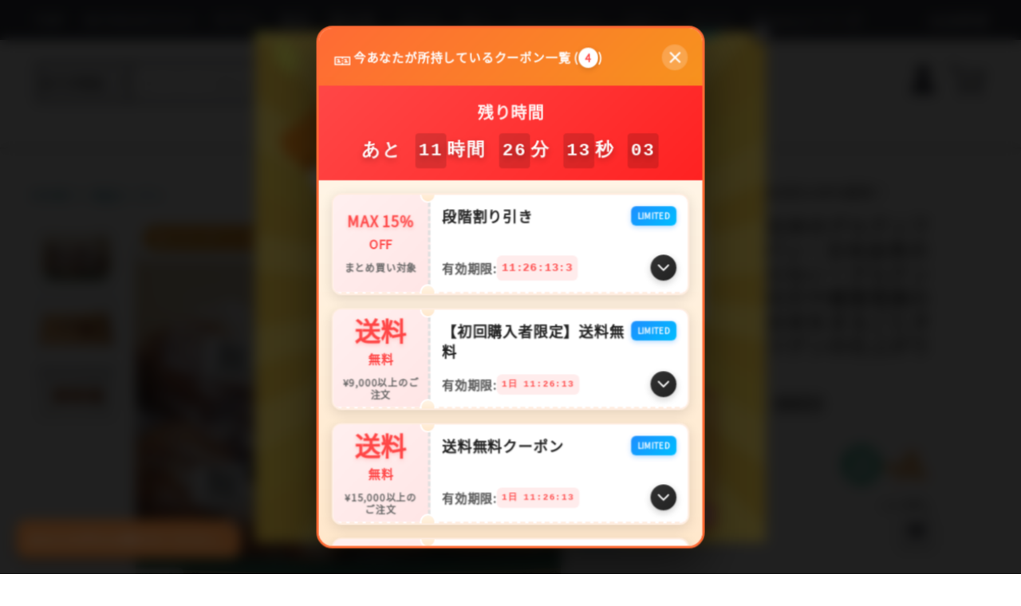

--- FILE ---
content_type: text/html; charset=UTF-8
request_url: https://inyoumarket.com/category/food/2231-5
body_size: 28330
content:
<!doctype html>
<html lang="ja-JP">
<head>
    <meta charset="utf-8">
<meta name="viewport" content="width=device-width, initial-scale=1, maximum-scale=1, user-scalable=no">
<title>農薬不使用で育てたお米のグルテンフリー＆vegan仕様のパン｜食品｜IN YOU MARKET 製品</title><meta name="description" content="グルテンフリーとは「グルテンを含む食品を避けるライフスタイル」のこと！vegan（ビーガン）とは「完全菜食主義：動物性を避けるライフスタイル」のこと！カフェやレストランで「GF（グルテンフリー）」「vegan（ビーガン）」という表示を見かけ... IN YOU MARKETで詳細をチェック。"><meta name="author" content="IN YOU MARKET"><meta property="og:image" content="https://inyoumarket.com/public/media/2023/04/64348c0e9f9e6-xl.jpg" /><meta name="keywords" content="メイドインジャパン,農薬不使用,有害物質が気になる,お世話になっている人へ,お父さんにあげたい,パートナーにあげたい,おばあちゃんにあげたい,おじいちゃんにあげたい,お母さんにあげたい,お子様と一緒に,お子様と一緒に自分へのご褒美に,グルテンフリー,食品,パン"><link rel="canonical" href="https://inyoumarket.com/category/food/2231-5">
<meta name="google-signin-client_id" content="381681653411-vqep4sl1vdp8hhbsg12a6cikvicik66t.apps.googleusercontent.com">
<meta name="facebook-domain-verification" content="mys3oq59k7nv8kvw32bc1gvpaht62r"/>
<meta name="msvalidate.01" content="B76C01C08E378813EC361C6AD2726178" />

<meta name="language" content="ja">
<meta name="content-language" content="ja-JP">
<link rel="alternate" hreflang="ja" href="/category/food/2231-5">
<meta property="og:locale" content="ja_JP">
<meta name="twitter:site" content="@inyou_magazine">


    <link rel="stylesheet" href="/public/dist/stylesheets/font.css">
<link rel="stylesheet" href="/public/dist/css/lib.min.css">
<link rel="stylesheet" href="/public/dist/css/common.min.css?v=20230830124040">
<link rel="stylesheet" href="/public/dist/css/inyou.min.css?v=20251226150328">
<link rel="stylesheet" href="/public/dist/css/ecommerce.min.css?v=20220425145816">
<link rel="stylesheet" href="/public/dist/css/generic.min.css?v=20260116184041">
<link rel="stylesheet" href="https://code.jquery.com/ui/1.12.1/themes/base/jquery-ui.min.css">
<link rel="stylesheet" href="/public/dist/stylesheets/lightbox.min.css">
<link rel="stylesheet" href="/public/dist/stylesheets/owl.carousel.min.css">
<link rel="stylesheet" type="text/css" href="https://cdn.jsdelivr.net/npm/slick-carousel@1.8.1/slick/slick.css"/>
<link href='https://fonts.googleapis.com/css?family=Bebas Neue' rel='stylesheet'>


<!--
<link href="https://fonts.googleapis.com/css2?family=Noto+Sans+JP:wght@300;400&display=swap" rel="stylesheet">
<link href="https://fonts.googleapis.com/css2?family=Reem+Kufi&display=swap" rel="stylesheet">
-->
<link rel="icon" href="/favicon-inyou.ico"/>



<!-- Accesstrade Tracking -->

<!-- Global site tag (gtag.js) - Google Analytics 4 -->
<!-- Prev: <script async="" src="https://www.googletagmanager.com/gtag/js?id=UA-89360313-1"></script> -->
<script async src="https://www.googletagmanager.com/gtag/js?id=G-N6GY8SGH4L"></script>
<script>
  window.dataLayer = window.dataLayer || [];
  function gtag(){dataLayer.push(arguments);}
  gtag('js', new Date());
  gtag('config', 'G-N6GY8SGH4L');
  </script>

<!-- Global site tag (gtag.js) - Google Ads: 957009106 -->
<script async src="https://www.googletagmanager.com/gtag/js?id=AW-957009106"></script>
<script>
  window.dataLayer = window.dataLayer || [];
  function gtag(){dataLayer.push(arguments);}
  gtag('js', new Date());
  gtag('config', 'AW-957009106');
</script>

<script>
  /*
    WebFontConfig = {
        google: { families: [ 'Noto+Sans+JP:300,400','Reem+Kufi' ] }
    };

    (function() {
        var wf = document.createElement('script');
        wf.src = 'https://ajax.googleapis.com/ajax/libs/webfont/1/webfont.js';
        wf.type = 'text/javascript';
        wf.async = 'true';
        var s = document.getElementsByTagName('script')[0];
        s.parentNode.insertBefore(wf, s);
    })();*/
</script>

<script>
window.addEventListener('load', () => {
    const loadImage = (img) => {
        img.setAttribute('src', img.dataset.src)
        img.removeAttribute('data-src')
    }

    const onEnterView = (entries, observer) => {
        for (let entry of entries) {
            if (entry.isIntersecting) {
                loadImage(entry.target)
                observer.unobserve(entry.target)
            }
        }
    }

    const watcher = new IntersectionObserver(onEnterView)
    const lazyImages = document.querySelectorAll('.img.lazy')
    for (let image of lazyImages) {
        watcher.observe(image)
    }
});
</script>

<!-- Google Tag Manager: inyouanalytics -->
<script>(function(w,d,s,l,i){w[l]=w[l]||[];w[l].push({'gtm.start':
new Date().getTime(),event:'gtm.js'});var f=d.getElementsByTagName(s)[0],
j=d.createElement(s),dl=l!='dataLayer'?'&l='+l:'';j.async=true;j.src=
'https://www.googletagmanager.com/gtm.js?id='+i+dl;f.parentNode.insertBefore(j,f);
})(window,document,'script','dataLayer','GTM-KKXW5LM');</script>
<!-- End Google Tag Manager -->

<!-- LINE Tag Base Code -->
<!-- Do Not Modify -->
<script>
(function(g,d,o){
  g._ltq=g._ltq||[];g._lt=g._lt||function(){g._ltq.push(arguments)};
  var h=location.protocol==='https:'?'https://d.line-scdn.net':'http://d.line-cdn.net';
  var s=d.createElement('script');s.async=1;
  s.src=o||h+'/n/line_tag/public/release/v1/lt.js';
  var t=d.getElementsByTagName('script')[0];t.parentNode.insertBefore(s,t);
    })(window, document);
_lt('init', {
  customerType: 'lap',
  tagId: 'fe95822e-a1e8-4a49-9d95-0504ec36ab5a'
});
_lt('send', 'pv', ['fe95822e-a1e8-4a49-9d95-0504ec36ab5a']);
</script>
<noscript>
  <img height="1" width="1" style="display:none"
       src="https://tr.line.me/tag.gif?c_t=lap&t_id=fe95822e-a1e8-4a49-9d95-0504ec36ab5a&e=pv&noscript=1" />
</noscript>

<!-- Facebook Pixel Code -->
<script>
!function(f,b,e,v,n,t,s)
{if(f.fbq)return;n=f.fbq=function(){n.callMethod?
n.callMethod.apply(n,arguments):n.queue.push(arguments)};
if(!f._fbq)f._fbq=n;n.push=n;n.loaded=!0;n.version='2.0';
n.queue=[];t=b.createElement(e);t.async=!0;
t.src=v;s=b.getElementsByTagName(e)[0];
s.parentNode.insertBefore(t,s)}(window, document,'script',
'https://connect.facebook.net/en_US/fbevents.js');
fbq('init', '838531027016258');
fbq('track', 'PageView');
</script>
<noscript><img height="1" width="1" style="display:none"
src="https://www.facebook.com/tr?id=838531027016258&ev=PageView&noscript=1"
/></noscript>
<!-- End Facebook Pixel Code -->

<!-- LINE Tag Base Code Account -->
<script>
(function(g,d,o){
  g._ltq=g._ltq||[];g._lt=g._lt||function(){g._ltq.push(arguments)};
  var h=location.protocol==='https:'?'https://d.line-scdn.net':'http://d.line-cdn.net';
  var s=d.createElement('script');s.async=1;
  s.src=o||h+'/n/line_tag/public/release/v1/lt.js';
  var t=d.getElementsByTagName('script')[0];t.parentNode.insertBefore(s,t);
    })(window, document);
_lt('init', {
  customerType: 'account',
  tagId: '882d4f8e-1312-4f13-8e68-1993a462104c'
});
_lt('send', 'pv', ['882d4f8e-1312-4f13-8e68-1993a462104c']);
</script>
<noscript>
  <img height="1" width="1" style="display:none" src="https://tr.line.me/tag.gif?c_t=lap&t_id=882d4f8e-1312-4f13-8e68-1993a462104c&e=pv&noscript=1" />
</noscript>
<!-- End LINE Tag Base Code -->

<!-- User Heat Tag -->
<script type="text/javascript">
(function(add, cla){window['UserHeatTag']=cla;window[cla]=window[cla]||function(){(window[cla].q=window[cla].q||[]).push(arguments)},window[cla].l=1*new Date();var ul=document.createElement('script');var tag = document.getElementsByTagName('script')[0];ul.async=1;ul.src=add;tag.parentNode.insertBefore(ul,tag);})('//uh.nakanohito.jp/uhj2/uh.js', '_uhtracker');_uhtracker({id:'uhJCqpwWp4'});
</script>
<!-- End User Heat Tag -->


    </head>
<body class="page-home">
    <!-- Google Tag Manager (noscript) -->
<noscript><iframe src="https://www.googletagmanager.com/ns.html?id=GTM-KKXW5LM"
height="0" width="0" style="display:none;visibility:hidden"></iframe></noscript>
<!-- End Google Tag Manager (noscript) -->
<div id="app">
    <header>
    <div id="header-d">
        <div class="header-d-menu row">
            <ul>
                <li>
                    <a href="/">
                        <span class="jp">TOP</span>
                    </a>
                </li>
                <li>
                    <a href="/search?tag[]=INYOU%E3%81%8A%E3%81%99%E3%81%99%E3%82%81">
                        <span class="jp">IN YOUオススメ</span>
                    </a>
                </li>
                <li id="c1" onmouseover="showIcon(1)" onmouseout="hideIcon(1)">
                    <a href="/category/supplement">
                        <span class="jp" id="t1">サプリ</span>
                    </a>
                </li>
                <li id="c2" onmouseover="showIcon(2)" onmouseout="hideIcon(2)">
                    <a href="/category/food">
                        <span class="jp" id="t2">食品</span>
                    </a>
                </li>
                <li id="c3" onmouseover="showIcon(3)" onmouseout="hideIcon(3)">
                    <a href="/category/drinks">
                        <span class="jp" id="t3">飲み物</span>
                    </a>
                </li>
                <li id="c4" onmouseover="showIcon(4)" onmouseout="hideIcon(4)">
                    <a href="/category/cosmetic">
                        <span class="jp" id="t4">コスメ</span>
                    </a>
                </li>
                <li id="c5" onmouseover="showIcon(5)" onmouseout="hideIcon(5)">
                    <a href="/category/goods">
                        <span class="jp" id="t5">モノ</span>
                    </a>
                </li>
                <li id="c6" onmouseover="showIcon(6)" onmouseout="hideIcon(6)">
                    <a href="/category/fashion">
                        <span class="jp" id="t6">ファッション</span>
                    </a>
                </li>
                <li id="c7" onmouseover="showIcon(7)" onmouseout="hideIcon(7)">
                    <a href="/category/baby">
                        <span class="jp" id="t7">ベビー</span>
                    </a>
                </li>
                <li id="c8" onmouseover="showIcon(8)" onmouseout="hideIcon(8)">
                    <a href="/category/pet">
                        <span class="jp" id="t8">ペット</span>
                    </a>
                </li>
                <li id="c9" onmouseover="showIcon(9)" onmouseout="hideIcon(9)">
                    <a href="/category/minery">
                        <span class="jp" id="t9">Mineryシリーズ</span>
                    </a>
                </li>
                <li>
                </li>
                <li class="li-right">
                    <a href="/public/media/exhibition/" target="_blank">
                        <span class="jp">出品希望</span>
                    </a>
                </li>
            </ul>
        </div>
        <div class="category-bar" id="category-bar-1" onmouseover="showIcon(1)" onmouseout="hideIcon(1)">
        <ul>
            <li>
                <a href="/category/supplement">
                    <div class="category-bar-icon"><img data-src="/public/dist/img/icon_categories_1_1.jpg" class="header-icon img lazy">
                        <span class="category-bar-title">すべて</span>
                    </div>
                </a>
            </li>
                                <li>
                        <a href="/category/powder">
                            <div class="category-bar-icon"><img data-src="/public/media/webp/2022/01/icon_categories_1_2-s.webp" class="header-icon img lazy">
                                <span class="category-bar-title">パウダー</span>
                            </div>
                        </a>
                    </li>
                                <li>
                        <a href="/category/tablets">
                            <div class="category-bar-icon"><img data-src="/public/media/webp/2022/01/icon_categories_1_3-s.webp" class="header-icon img lazy">
                                <span class="category-bar-title">錠剤・タブレット</span>
                            </div>
                        </a>
                    </li>
                                <li>
                        <a href="/category/supplement-other">
                            <div class="category-bar-icon"><img data-src="/public/media/webp/2022/01/icon_categories_1_4-s.webp" class="header-icon img lazy">
                                <span class="category-bar-title">その他</span>
                            </div>
                        </a>
                    </li>
                    </ul>
        </div>
        <div class="category-bar" id="category-bar-2" onmouseover="showIcon(2)" onmouseout="hideIcon(2)">
        <ul>
            <li>
                <a href="/category/food">
                    <div class="category-bar-icon"><img data-src="/public/dist/img/icon_categories_2_1.jpg" class="header-icon img lazy">
                        <span class="category-bar-title">すべて</span>
                    </div>
                </a>
            </li>
                                <li>
                        <a href="/category/vegetables">
                            <div class="category-bar-icon"><img data-src="/public/media/webp/2022/01/icon_categories_2_2-s.webp" class="header-icon img lazy">
                                <span class="category-bar-title">野菜</span>
                            </div>
                        </a>
                    </li>
                                <li>
                        <a href="/category/fruits">
                            <div class="category-bar-icon"><img data-src="/public/media/webp/2022/01/icon_categories_2_3-s.webp" class="header-icon img lazy">
                                <span class="category-bar-title">果物</span>
                            </div>
                        </a>
                    </li>
                                <li>
                        <a href="/category/foodstuff">
                            <div class="category-bar-icon"><img data-src="/public/media/webp/2022/01/icon_categories_2_4-s.webp" class="header-icon img lazy">
                                <span class="category-bar-title">食材</span>
                            </div>
                        </a>
                    </li>
                                <li>
                        <a href="/category/bread">
                            <div class="category-bar-icon"><img data-src="/public/media/webp/2022/01/icon_categories_2_5-s.webp" class="header-icon img lazy">
                                <span class="category-bar-title">パン</span>
                            </div>
                        </a>
                    </li>
                                <li>
                        <a href="/category/honey">
                            <div class="category-bar-icon"><img data-src="/public/media/webp/2022/01/icon_categories_2_8-s.webp" class="header-icon img lazy">
                                <span class="category-bar-title">はちみつ</span>
                            </div>
                        </a>
                    </li>
                                <li>
                        <a href="/category/seasoning">
                            <div class="category-bar-icon"><img data-src="/public/media/webp/2022/01/icon_categories_2_7-s.webp" class="header-icon img lazy">
                                <span class="category-bar-title">調味料・オイル</span>
                            </div>
                        </a>
                    </li>
                                <li>
                        <a href="/category/processed">
                            <div class="category-bar-icon"><img data-src="/public/media/webp/2022/01/icon_categories_2_9-s.webp" class="header-icon img lazy">
                                <span class="category-bar-title">加工食品</span>
                            </div>
                        </a>
                    </li>
                                <li>
                        <a href="/category/sweets">
                            <div class="category-bar-icon"><img data-src="/public/media/webp/2022/01/icon_categories_2_10-s.webp" class="header-icon img lazy">
                                <span class="category-bar-title">お菓子</span>
                            </div>
                        </a>
                    </li>
                                <li>
                        <a href="/category/sweetsmaking">
                            <div class="category-bar-icon"><img data-src="/public/media/webp/2022/01/icon_categories_2_11-s.webp" class="header-icon img lazy">
                                <span class="category-bar-title">お菓子作り</span>
                            </div>
                        </a>
                    </li>
                                <li>
                        <a href="/category/superfood">
                            <div class="category-bar-icon"><img data-src="/public/media/webp/2022/01/icon_categories_2_13-s.webp" class="header-icon img lazy">
                                <span class="category-bar-title">スーパーフード</span>
                            </div>
                        </a>
                    </li>
                                <li>
                        <a href="/category/food-other">
                            <div class="category-bar-icon"><img data-src="/public/media/webp/2022/01/icon_categories_2_12-s.webp" class="header-icon img lazy">
                                <span class="category-bar-title">その他</span>
                            </div>
                        </a>
                    </li>
                                <li>
                        <a href="/category/rice">
                            <div class="category-bar-icon"><img data-src="/public/media/webp/2022/01/icon_categories_2_6-s.webp" class="header-icon img lazy">
                                <span class="category-bar-title">米</span>
                            </div>
                        </a>
                    </li>
                    </ul>
        </div>
        <div class="category-bar" id="category-bar-3" onmouseover="showIcon(3)" onmouseout="hideIcon(3)">
        <ul>
            <li>
                <a href="/category/drinks">
                    <div class="category-bar-icon"><img data-src="/public/dist/img/icon_categories_3_1.jpg" class="header-icon img lazy">
                        <span class="category-bar-title">すべて</span>
                    </div>
                </a>
            </li>
                                <li>
                        <a href="/category/water">
                            <div class="category-bar-icon"><img data-src="/public/media/webp/2022/01/icon_categories_3_2-s.webp" class="header-icon img lazy">
                                <span class="category-bar-title">お水</span>
                            </div>
                        </a>
                    </li>
                                <li>
                        <a href="/category/tea">
                            <div class="category-bar-icon"><img data-src="/public/media/webp/2022/01/icon_categories_3_3-s.webp" class="header-icon img lazy">
                                <span class="category-bar-title">お茶</span>
                            </div>
                        </a>
                    </li>
                                <li>
                        <a href="/category/coffee">
                            <div class="category-bar-icon"><img data-src="/public/media/webp/2022/01/icon_categories_3_4-s.webp" class="header-icon img lazy">
                                <span class="category-bar-title">コーヒー</span>
                            </div>
                        </a>
                    </li>
                                <li>
                        <a href="/category/herb-tea">
                            <div class="category-bar-icon"><img data-src="/public/media/webp/2022/01/icon_categories_3_5-s.webp" class="header-icon img lazy">
                                <span class="category-bar-title">ハーブティー</span>
                            </div>
                        </a>
                    </li>
                                <li>
                        <a href="/category/black-tea">
                            <div class="category-bar-icon"><img data-src="/public/media/webp/2022/01/icon_categories_3_6-s.webp" class="header-icon img lazy">
                                <span class="category-bar-title">紅茶</span>
                            </div>
                        </a>
                    </li>
                                <li>
                        <a href="/category/juice">
                            <div class="category-bar-icon"><img data-src="/public/media/webp/2022/01/icon_categories_3_7-s.webp" class="header-icon img lazy">
                                <span class="category-bar-title">ジュース</span>
                            </div>
                        </a>
                    </li>
                                <li>
                        <a href="/category/drink-other">
                            <div class="category-bar-icon"><img data-src="/public/media/webp/2022/01/icon_categories_3_8-s.webp" class="header-icon img lazy">
                                <span class="category-bar-title">その他</span>
                            </div>
                        </a>
                    </li>
                    </ul>
        </div>
        <div class="category-bar" id="category-bar-4" onmouseover="showIcon(4)" onmouseout="hideIcon(4)">
        <ul>
            <li>
                <a href="/category/cosmetic">
                    <div class="category-bar-icon"><img data-src="/public/dist/img/icon_categories_4_1.jpg" class="header-icon img lazy">
                        <span class="category-bar-title">すべて</span>
                    </div>
                </a>
            </li>
                                <li>
                        <a href="/category/beauty-other">
                            <div class="category-bar-icon"><img data-src="/public/media/webp/2022/01/icon_categories_4_2-s.webp" class="header-icon img lazy">
                                <span class="category-bar-title">その他</span>
                            </div>
                        </a>
                    </li>
                                <li>
                        <a href="/category/makeup">
                            <div class="category-bar-icon"><img data-src="/public/media/webp/2022/01/icon_categories_4_3-s.webp" class="header-icon img lazy">
                                <span class="category-bar-title">メイクアップ</span>
                            </div>
                        </a>
                    </li>
                                <li>
                        <a href="/category/hair-care">
                            <div class="category-bar-icon"><img data-src="/public/media/webp/2022/01/icon_categories_4_4-s.webp" class="header-icon img lazy">
                                <span class="category-bar-title">ヘアケア</span>
                            </div>
                        </a>
                    </li>
                                <li>
                        <a href="/category/wash">
                            <div class="category-bar-icon"><img data-src="/public/media/webp/2022/01/icon_categories_4_5-s.webp" class="header-icon img lazy">
                                <span class="category-bar-title">洗顔・石鹸</span>
                            </div>
                        </a>
                    </li>
                                <li>
                        <a href="/category/basic-skin-care">
                            <div class="category-bar-icon"><img data-src="/public/media/webp/2022/01/icon_categories_4_6-s.webp" class="header-icon img lazy">
                                <span class="category-bar-title">基礎化粧品</span>
                            </div>
                        </a>
                    </li>
                                <li>
                        <a href="/category/body-care">
                            <div class="category-bar-icon"><img data-src="/public/media/webp/2022/01/icon_categories_4_7-s.webp" class="header-icon img lazy">
                                <span class="category-bar-title">ボディケア</span>
                            </div>
                        </a>
                    </li>
                                <li>
                        <a href="/category/handmade">
                            <div class="category-bar-icon"><img data-src="/public/media/webp/2022/01/icon_categories_4_8-s.webp" class="header-icon img lazy">
                                <span class="category-bar-title">手作りコスメ</span>
                            </div>
                        </a>
                    </li>
                    </ul>
        </div>
        <div class="category-bar" id="category-bar-5" onmouseover="showIcon(5)" onmouseout="hideIcon(5)">
        <ul>
            <li>
                <a href="/category/goods">
                    <div class="category-bar-icon"><img data-src="/public/dist/img/icon_categories_5_1.jpg" class="header-icon img lazy">
                        <span class="category-bar-title">すべて</span>
                    </div>
                </a>
            </li>
                                <li>
                        <a href="/category/living">
                            <div class="category-bar-icon"><img data-src="/public/media/webp/2022/01/icon_categories_5_2-s.webp" class="header-icon img lazy">
                                <span class="category-bar-title">リビング</span>
                            </div>
                        </a>
                    </li>
                                <li>
                        <a href="/category/kitchen">
                            <div class="category-bar-icon"><img data-src="/public/media/webp/2022/01/icon_categories_5_3-s.webp" class="header-icon img lazy">
                                <span class="category-bar-title">キッチン</span>
                            </div>
                        </a>
                    </li>
                                <li>
                        <a href="/category/bathroom">
                            <div class="category-bar-icon"><img data-src="/public/media/webp/2022/01/icon_categories_5_4-s.webp" class="header-icon img lazy">
                                <span class="category-bar-title">バスルーム</span>
                            </div>
                        </a>
                    </li>
                                <li>
                        <a href="/category/bedroom">
                            <div class="category-bar-icon"><img data-src="/public/media/webp/2022/01/icon_categories_5_5-s.webp" class="header-icon img lazy">
                                <span class="category-bar-title">ベッドルーム</span>
                            </div>
                        </a>
                    </li>
                                <li>
                        <a href="/category/deodorize">
                            <div class="category-bar-icon"><img data-src="/public/media/webp/2022/01/icon_categories_5_6-s.webp" class="header-icon img lazy">
                                <span class="category-bar-title">除菌・消臭アイテム</span>
                            </div>
                        </a>
                    </li>
                                <li>
                        <a href="/category/laundry">
                            <div class="category-bar-icon"><img data-src="/public/media/webp/2022/01/icon_categories_5_7-s.webp" class="header-icon img lazy">
                                <span class="category-bar-title">衣類用洗剤</span>
                            </div>
                        </a>
                    </li>
                                <li>
                        <a href="/category/oral-care">
                            <div class="category-bar-icon"><img data-src="/public/media/webp/2022/01/icon_categories_5_8-s.webp" class="header-icon img lazy">
                                <span class="category-bar-title">オーラルケア</span>
                            </div>
                        </a>
                    </li>
                                <li>
                        <a href="/category/sanitary">
                            <div class="category-bar-icon"><img data-src="/public/media/webp/2022/01/icon_categories_5_9-s.webp" class="header-icon img lazy">
                                <span class="category-bar-title">衛生用品</span>
                            </div>
                        </a>
                    </li>
                                <li>
                        <a href="/category/health-items">
                            <div class="category-bar-icon"><img data-src="/public/media/webp/2022/01/icon_categories_5_10-s.webp" class="header-icon img lazy">
                                <span class="category-bar-title">健康アイテム</span>
                            </div>
                        </a>
                    </li>
                                <li>
                        <a href="/category/convenience">
                            <div class="category-bar-icon"><img data-src="/public/media/webp/2022/01/icon_categories_5_11-s.webp" class="header-icon img lazy">
                                <span class="category-bar-title">便利グッズ</span>
                            </div>
                        </a>
                    </li>
                                <li>
                        <a href="/category/_goods">
                            <div class="category-bar-icon"><img data-src="/public/media/webp/2022/01/icon_categories_5_12-s.webp" class="header-icon img lazy">
                                <span class="category-bar-title">雑貨</span>
                            </div>
                        </a>
                    </li>
                                <li>
                        <a href="/category/goods-other">
                            <div class="category-bar-icon"><img data-src="/public/media/webp/2022/01/icon_categories_5_14-s.webp" class="header-icon img lazy">
                                <span class="category-bar-title">その他</span>
                            </div>
                        </a>
                    </li>
                    </ul>
        </div>
        <div class="category-bar" id="category-bar-6" onmouseover="showIcon(6)" onmouseout="hideIcon(6)">
        <ul>
            <li>
                <a href="/category/fashion">
                    <div class="category-bar-icon"><img data-src="/public/dist/img/icon_categories_6_1.jpg" class="header-icon img lazy">
                        <span class="category-bar-title">すべて</span>
                    </div>
                </a>
            </li>
                                <li>
                        <a href="/category/underwear">
                            <div class="category-bar-icon"><img data-src="/public/media/webp/2022/01/icon_categories_6_2-s.webp" class="header-icon img lazy">
                                <span class="category-bar-title">肌着・インナー</span>
                            </div>
                        </a>
                    </li>
                                <li>
                        <a href="/category/clothes">
                            <div class="category-bar-icon"><img data-src="/public/media/webp/2022/01/icon_categories_6_3-s.webp" class="header-icon img lazy">
                                <span class="category-bar-title">洋服</span>
                            </div>
                        </a>
                    </li>
                                <li>
                        <a href="/category/necklace">
                            <div class="category-bar-icon"><img data-src="/public/media/webp/2022/01/icon_categories_6_4-s.webp" class="header-icon img lazy">
                                <span class="category-bar-title">ネックレス</span>
                            </div>
                        </a>
                    </li>
                                <li>
                        <a href="/category/earrings">
                            <div class="category-bar-icon"><img data-src="/public/media/webp/2022/01/icon_categories_6_5-s.webp" class="header-icon img lazy">
                                <span class="category-bar-title">ピアス・イヤリング</span>
                            </div>
                        </a>
                    </li>
                                <li>
                        <a href="/category/accessory">
                            <div class="category-bar-icon"><img data-src="/public/media/webp/2022/01/icon_categories_6_6-s.webp" class="header-icon img lazy">
                                <span class="category-bar-title">小物</span>
                            </div>
                        </a>
                    </li>
                                <li>
                        <a href="/category/bag">
                            <div class="category-bar-icon"><img data-src="/public/media/webp/2022/01/icon_categories_6_7-s.webp" class="header-icon img lazy">
                                <span class="category-bar-title">バッグ類</span>
                            </div>
                        </a>
                    </li>
                                <li>
                        <a href="/category/fashion-other">
                            <div class="category-bar-icon"><img data-src="/public/media/webp/2022/01/icon_categories_6_8-s.webp" class="header-icon img lazy">
                                <span class="category-bar-title">その他</span>
                            </div>
                        </a>
                    </li>
                    </ul>
        </div>
        <div class="category-bar" id="category-bar-7" onmouseover="showIcon(7)" onmouseout="hideIcon(7)">
            <ul>
                <li>
                    <a href="/category/baby">
                        <div class="category-bar-icon"><img data-src="/public/dist/img/icon_categories_7_1.jpg" class="header-icon img lazy">
                            <span class="category-bar-title">すべて</span>
                        </div>
                    </a>
                </li>
                                        <li>
                            <a href="/category/babyfood">
                                <div class="category-bar-icon"><img data-src="/public/media/webp/2022/01/icon_categories_7_2-s.webp" class="header-icon img lazy">
                                    <span class="category-bar-title">ベビーフード</span>
                                </div>
                            </a>
                        </li>
                            </ul>
        </div>
        <div class="category-bar" id="category-bar-8" onmouseover="showIcon(8)" onmouseout="hideIcon(8)">
            <ul>
                <li>
                    <a href="/category/pet">
                        <div class="category-bar-icon"><img data-src="/public/dist/img/icon_categories_9_1.png" class="header-icon img lazy">
                            <span class="category-bar-title">すべて</span>
                        </div>
                    </a>
                </li>
                            </ul>
        </div>
        <div class="category-bar" id="category-bar-9" onmouseover="showIcon(9)" onmouseout="hideIcon(9)">
            <ul>
                <li>
                    <a href="/category/minery/501-1">
                        <div class="category-bar-icon"><img data-src="/public/dist/img/icon_categories_8_1.jpg" class="header-icon img lazy">
                            <span class="category-bar-title">飲むミネラル</span>
                        </div>
                    </a>
                </li>
                <!-- <li>
                    <a href="/category/inyou/636-1">
                        <div class="category-bar-icon"><img data-src="/public/dist/img/icon_categories_8_2.jpg" class="header-icon img lazy">
                            <span class="category-bar-title">バスタイム</span>
                        </div>
                    </a>
                </li> -->
                <li>
                    <a href="/category/supplement/1061-1">
                        <div class="category-bar-icon"><img data-src="/public/dist/img/icon_categories_8_4.jpg" class="header-icon img lazy">
                            <span class="category-bar-title">ビタミンC</span>
                        </div>
                    </a>
                </li>
                <li>
                    <a href="/category/supplement/1061-2">
                        <div class="category-bar-icon"><img data-src="/public/dist/img/icon_categories_8_5.jpg" class="header-icon img lazy">
                            <span class="category-bar-title">ビタミンD</span>
                        </div>
                    </a>
                </li>
                <li>
                    <a href="/category/supplement/1061-5">
                        <div class="category-bar-icon"><img data-src="/public/dist/img/collagen.jpg" class="header-icon img lazy">
                            <span class="category-bar-title">マリーンコラーゲン</span>
                        </div>
                    </a>
                </li>
            </ul>
        </div>
        <nav class="user-header row">
            <div class="user-header-content">
                <ul class="sns-nav col-5">
                    <li class="header-search-d">
                        <!--<Search-desktop></Search-desktop>-->
                        <form id="search-form-desktop" action="/search" method="get">
                            <div class="header-search">
                                <select id="search-category" name="category"><option value="0">全ての商品</option>
<option value="26">飲み物</option><option value="5">食品</option><option value="3">サプリ</option><option value="4">コスメ</option><option value="6">モノ</option><option value="2">ファッション</option><option value="8">ベビー</option>                                    </select>
                                
                                
                                <input id="sd" name="keywords" placeholder="キーワードまたはお悩みで検索" class="header-search-input" autocomplete="off" >
                                <button type="submit" class="header-search-icon">
                                    <i class="fa fa-search"></i>
                                </button>
                        <span>
                                <a href="/about" class="column-left">
                                    <img src="/public/dist/img/icon-menu-abouts.png" class="about-left">
                                </a>
                        </span>

                            </div>
                            <div id="search-suggest"></div>
                        </form>
                    </li>
                </ul>
                <div class="col-2 header-logo-col">
                    <div class="header-logo-wrap">
                        <a class="header-d-logo" href="/">
                            <img src="/public/dist/img/logo.png" alt="IN YOU MARKET: Organic Life for Everyone">
                        </a>
                        <div style="font-size: 0.7rem; text-align: center; font-family: 'Noto Sans JP',sans-serif; color: #3b3d4a; position: relative;" aria-hidden="true">
                            <div class="line1" style="width: max-content; margin: 0 auto;">国内で最も厳しい基準を目指す</div>
                            <div class="line2" style="width: max-content; margin: 0 auto; position: absolute; left: 50%; transform: translateX(-50%);">オーガニックショップ&マーケットプレイス</div>
                        </div>
                    </div>
                </div>
                <ul class="user-nav col-5" style="top: 5px">
                    <ul class="menu f-right">
                        <!-- <li class="header-menu-user">
                            <div class="header-user-picture">
                                <a href="/about">
                                    <img src="/public/dist/img/icon-menu-abouts.png">
                                </a>
                            </div>
                        </li> -->
                            <!--
                        <li>
                            <a href="/user/support">
                                <div class="header-icon-picture"><img src="/public/dist/img/icon-menu-info.png"></div>
                                <div class="header-icon-title">ヘルプ</div>
                            </a>
                        </li>
    -->                                                 <a href="/user/member">
                                    <div class="login-button">
                                    <img src="/public/dist/img/icon-member.png"></div>
                                 </a>
                                                <li class="header-menu-user">
                            <a href="/cart">
                                <div id="header-cart-container" class="header-user-picture">
                                    <img src="/public/dist/img/icon-cart.png">
                                    <div id="header-cart-qty" class="header-cart-qty-d header-cart-qty" style="display:none">{{$root.$store.state.cart_quantity}}</div>
                                </div>
                            </a>
                        </li>
                    </ul>
                </ul>
            </div>
        </nav>
    </div>
    
    <div id="header-m">
        <div class="sidebar-menu-container">

        <ul class="list-drawer-nav">
    <li class="menu-user">
            <li>
        <a href="/login" class="menu-login-btn" style="color:white!important">ログイン</a>
    </li>
    <div class="new-register"><a href="/user/register" class="new-register">新規会員登録はこちら</a></div>
    </li>
    <!-- <li class="menu-title">おすすめ</li>
        <a href="/list/sale/all">
            <div class="menu-discount"><i class="fas fa-store"></i>　セール中の商品を見る</div>
        </a> -->
    <li class="menu-title">探す
        <li class="has-children main">
            <a href="#">
                <span class="menu-right open"><i class="icon-right"></i></span>
                <span class="jp menu-txt">カテゴリから探す</span>
                <span class="en">Search by Category</span>
            </a>
            <ul style="display:none;">
                
            <li class="has-children sub">
                    <a href="#">
                        <div class="tab-icon"><img data-src="/public/dist/img/tab-1-icon7.png" class="img lazy"></div>
                        <span class="menu-right open-sub"><i class="icon-right"></i></span>

                        <span class="jp menu-txt">IN YOUオススメ</span>
                    </a>
                    <ul class="menu-subcategory" style="display:none;">
                        <li>
                            <a href="/search?tag[]=INYOU%E3%81%8A%E3%81%99%E3%81%99%E3%82%81">
                                <span class="menu-right"><i class="icon-right"></i></span>
                                <span class="jp">IN YOUオススメ</span>
                            </a>
                        </li>
                                                        <li>
                                    <a href="/category/set">
                                        <span class="menu-right"><i class="icon-right"></i></span>
                                        <span class="jp">セット</span>
                                    </a>
                                </li>
                                                        <li>
                                    <a href="/category/ticket">
                                        <span class="menu-right"><i class="icon-right"></i></span>
                                        <span class="jp">チケット</span>
                                    </a>
                                </li>
                                                        <li>
                                    <a href="/category/gift">
                                        <span class="menu-right"><i class="icon-right"></i></span>
                                        <span class="jp">ギフト</span>
                                    </a>
                                </li>
                                                        <li>
                                    <a href="/category/inyouproduce">
                                        <span class="menu-right"><i class="icon-right"></i></span>
                                        <span class="jp">INYOUproduce</span>
                                    </a>
                                </li>
                                            </ul>
                </li>
                <li class="has-children sub">
                    <a href="#">
                        <div class="tab-icon"><img data-src="/public/dist/img/tab-1-icon1.png" class="img lazy"></div>
                        <span class="menu-right open-sub"><i class="icon-right"></i></span>
                        <span class="jp menu-txt">サプリ</span>
                    </a>
                    <ul class="menu-subcategory" style="display:none;">
                        <li>
                            <a href="/category/supplement">
                                <span class="menu-right"><i class="icon-right"></i></span>
                                <span class="jp">すべて</span>
                            </a>
                        </li>
                                                        <li>
                                    <a href="/category/powder">
                                        <span class="menu-right"><i class="icon-right"></i></span>
                                        <span class="jp">パウダー</span>
                                    </a>
                                </li>
                                                        <li>
                                    <a href="/category/tablets">
                                        <span class="menu-right"><i class="icon-right"></i></span>
                                        <span class="jp">錠剤・タブレット</span>
                                    </a>
                                </li>
                                                        <li>
                                    <a href="/category/supplement-other">
                                        <span class="menu-right"><i class="icon-right"></i></span>
                                        <span class="jp">その他</span>
                                    </a>
                                </li>
                                            </ul>
                </li>
                <li class="has-children sub">
                    <a href="#">
                        <div class="tab-icon"><img data-src="/public/dist/img/tab-1-icon2.png" class="img lazy"></div>
                        <span class="menu-right open-sub"><i class="icon-right"></i></span>
<!--                        <span class="en">FOOD</span>-->
                        <span class="jp menu-txt">食品</span>
                    </a>
                    <ul class="menu-subcategory" style="display:none;">
                        <li>
                            <a href="/category/food">
                                <span class="menu-right"><i class="icon-right"></i></span>
                                <span class="jp">すべて</span>
                            </a>
                        </li>
                                                        <li>
                                    <a href="/category/vegetables">
                                        <span class="menu-right"><i class="icon-right"></i></span>
                                        <span class="jp">野菜</span>
                                    </a>
                                </li>
                                                        <li>
                                    <a href="/category/fruits">
                                        <span class="menu-right"><i class="icon-right"></i></span>
                                        <span class="jp">果物</span>
                                    </a>
                                </li>
                                                        <li>
                                    <a href="/category/foodstuff">
                                        <span class="menu-right"><i class="icon-right"></i></span>
                                        <span class="jp">食材</span>
                                    </a>
                                </li>
                                                        <li>
                                    <a href="/category/bread">
                                        <span class="menu-right"><i class="icon-right"></i></span>
                                        <span class="jp">パン</span>
                                    </a>
                                </li>
                                                        <li>
                                    <a href="/category/honey">
                                        <span class="menu-right"><i class="icon-right"></i></span>
                                        <span class="jp">はちみつ</span>
                                    </a>
                                </li>
                                                        <li>
                                    <a href="/category/seasoning">
                                        <span class="menu-right"><i class="icon-right"></i></span>
                                        <span class="jp">調味料・オイル</span>
                                    </a>
                                </li>
                                                        <li>
                                    <a href="/category/processed">
                                        <span class="menu-right"><i class="icon-right"></i></span>
                                        <span class="jp">加工食品</span>
                                    </a>
                                </li>
                                                        <li>
                                    <a href="/category/sweets">
                                        <span class="menu-right"><i class="icon-right"></i></span>
                                        <span class="jp">お菓子</span>
                                    </a>
                                </li>
                                                        <li>
                                    <a href="/category/sweetsmaking">
                                        <span class="menu-right"><i class="icon-right"></i></span>
                                        <span class="jp">お菓子作り</span>
                                    </a>
                                </li>
                                                        <li>
                                    <a href="/category/superfood">
                                        <span class="menu-right"><i class="icon-right"></i></span>
                                        <span class="jp">スーパーフード</span>
                                    </a>
                                </li>
                                                        <li>
                                    <a href="/category/food-other">
                                        <span class="menu-right"><i class="icon-right"></i></span>
                                        <span class="jp">その他</span>
                                    </a>
                                </li>
                                                        <li>
                                    <a href="/category/rice">
                                        <span class="menu-right"><i class="icon-right"></i></span>
                                        <span class="jp">米</span>
                                    </a>
                                </li>
                                            </ul>
                </li>
                <li class="has-children sub">
                    <a href="#">
                        <div class="tab-icon"><img data-src="/public/dist/img/icon_cat_drink.png" class="img lazy"></div>
                        <span class="menu-right open-sub"><i class="icon-right"></i></span>
<!--                        <span class="en">DRINKS</span>-->
                        <span class="jp menu-txt">飲み物</span>
                    </a>
                    <ul class="menu-subcategory" style="display:none;">
                        <li>
                            <a href="/category/drinks">
                                <span class="menu-right"><i class="icon-right"></i></span>
                                <span class="jp">すべて</span>
                            </a>
                        </li>
                                                        <li>
                                    <a href="/category/water">
                                        <span class="menu-right"><i class="icon-right"></i></span>
                                        <span class="jp">お水</span>
                                    </a>
                                </li>
                                                        <li>
                                    <a href="/category/tea">
                                        <span class="menu-right"><i class="icon-right"></i></span>
                                        <span class="jp">お茶</span>
                                    </a>
                                </li>
                                                        <li>
                                    <a href="/category/coffee">
                                        <span class="menu-right"><i class="icon-right"></i></span>
                                        <span class="jp">コーヒー</span>
                                    </a>
                                </li>
                                                        <li>
                                    <a href="/category/herb-tea">
                                        <span class="menu-right"><i class="icon-right"></i></span>
                                        <span class="jp">ハーブティー</span>
                                    </a>
                                </li>
                                                        <li>
                                    <a href="/category/black-tea">
                                        <span class="menu-right"><i class="icon-right"></i></span>
                                        <span class="jp">紅茶</span>
                                    </a>
                                </li>
                                                        <li>
                                    <a href="/category/juice">
                                        <span class="menu-right"><i class="icon-right"></i></span>
                                        <span class="jp">ジュース</span>
                                    </a>
                                </li>
                                                        <li>
                                    <a href="/category/drink-other">
                                        <span class="menu-right"><i class="icon-right"></i></span>
                                        <span class="jp">その他</span>
                                    </a>
                                </li>
                                            </ul>
                </li>
                <li class="has-children sub">
                    <a href="#">
                        <div class="tab-icon"><img data-src="/public/dist/img/tab-1-icon3.png" class="img lazy"></div>
                        <span class="menu-right open-sub"><i class="icon-right"></i></span>
<!--                        <span class="en">BEAUTY</span>-->
                        <span class="jp menu-txt">コスメ</span>
                    </a>
                    <ul class="menu-subcategory" style="display:none;">
                        <li>
                            <a href="/category/cosmetic">
                                <span class="menu-right"><i class="icon-right"></i></span>
                                <span class="jp">すべて</span>
                            </a>
                        </li>
                                                        <li>
                                    <a href="/category/beauty-other">
                                        <span class="menu-right"><i class="icon-right"></i></span>
                                        <span class="jp">その他</span>
                                    </a>
                                </li>
                                                        <li>
                                    <a href="/category/makeup">
                                        <span class="menu-right"><i class="icon-right"></i></span>
                                        <span class="jp">メイクアップ</span>
                                    </a>
                                </li>
                                                        <li>
                                    <a href="/category/hair-care">
                                        <span class="menu-right"><i class="icon-right"></i></span>
                                        <span class="jp">ヘアケア</span>
                                    </a>
                                </li>
                                                        <li>
                                    <a href="/category/wash">
                                        <span class="menu-right"><i class="icon-right"></i></span>
                                        <span class="jp">洗顔・石鹸</span>
                                    </a>
                                </li>
                                                        <li>
                                    <a href="/category/basic-skin-care">
                                        <span class="menu-right"><i class="icon-right"></i></span>
                                        <span class="jp">基礎化粧品</span>
                                    </a>
                                </li>
                                                        <li>
                                    <a href="/category/body-care">
                                        <span class="menu-right"><i class="icon-right"></i></span>
                                        <span class="jp">ボディケア</span>
                                    </a>
                                </li>
                                                        <li>
                                    <a href="/category/handmade">
                                        <span class="menu-right"><i class="icon-right"></i></span>
                                        <span class="jp">手作りコスメ</span>
                                    </a>
                                </li>
                                            </ul>
                </li>
                <li class="has-children sub">
                    <a href="#">
                        <div class="tab-icon"><img data-src="/public/dist/img/tab-1-icon4.png" class="img lazy"></div>
                        <span class="menu-right open-sub"><i class="icon-right"></i></span>
<!--                        <span class="en">GOODS</span>-->
                        <span class="jp menu-txt">モノ</span>
                    </a>
                    <ul class="menu-subcategory" style="display:none;">
                        <li>
                            <a href="/category/goods">
                                <span class="menu-right"><i class="icon-right"></i></span>
                                <span class="jp">すべて</span>
                            </a>
                        </li>
                                                        <li>
                                    <a href="/category/living">
                                        <span class="menu-right"><i class="icon-right"></i></span>
                                        <span class="jp">リビング</span>
                                    </a>
                                </li>
                                                        <li>
                                    <a href="/category/kitchen">
                                        <span class="menu-right"><i class="icon-right"></i></span>
                                        <span class="jp">キッチン</span>
                                    </a>
                                </li>
                                                        <li>
                                    <a href="/category/bathroom">
                                        <span class="menu-right"><i class="icon-right"></i></span>
                                        <span class="jp">バスルーム</span>
                                    </a>
                                </li>
                                                        <li>
                                    <a href="/category/bedroom">
                                        <span class="menu-right"><i class="icon-right"></i></span>
                                        <span class="jp">ベッドルーム</span>
                                    </a>
                                </li>
                                                        <li>
                                    <a href="/category/deodorize">
                                        <span class="menu-right"><i class="icon-right"></i></span>
                                        <span class="jp">除菌・消臭アイテム</span>
                                    </a>
                                </li>
                                                        <li>
                                    <a href="/category/laundry">
                                        <span class="menu-right"><i class="icon-right"></i></span>
                                        <span class="jp">衣類用洗剤</span>
                                    </a>
                                </li>
                                                        <li>
                                    <a href="/category/oral-care">
                                        <span class="menu-right"><i class="icon-right"></i></span>
                                        <span class="jp">オーラルケア</span>
                                    </a>
                                </li>
                                                        <li>
                                    <a href="/category/sanitary">
                                        <span class="menu-right"><i class="icon-right"></i></span>
                                        <span class="jp">衛生用品</span>
                                    </a>
                                </li>
                                                        <li>
                                    <a href="/category/health-items">
                                        <span class="menu-right"><i class="icon-right"></i></span>
                                        <span class="jp">健康アイテム</span>
                                    </a>
                                </li>
                                                        <li>
                                    <a href="/category/convenience">
                                        <span class="menu-right"><i class="icon-right"></i></span>
                                        <span class="jp">便利グッズ</span>
                                    </a>
                                </li>
                                                        <li>
                                    <a href="/category/_goods">
                                        <span class="menu-right"><i class="icon-right"></i></span>
                                        <span class="jp">雑貨</span>
                                    </a>
                                </li>
                                                        <li>
                                    <a href="/category/goods-other">
                                        <span class="menu-right"><i class="icon-right"></i></span>
                                        <span class="jp">その他</span>
                                    </a>
                                </li>
                                            </ul>
                </li>
                <li class="has-children sub">
                    <a href="#">
                        <div class="tab-icon"><img data-src="/public/dist/img/tab-1-icon5.png" class="img lazy"></div>
                        <span class="menu-right open-sub"><i class="icon-right"></i></span>
<!--                        <span class="en">FASHION</span>-->
                        <span class="jp menu-txt">ファッション</span>
                    </a>
                    <ul class="menu-subcategory" style="display:none;">
                        <li>
                            <a href="/category/fashion">
                                <span class="menu-right"><i class="icon-right"></i></span>
                                <span class="jp">すべて</span>
                            </a>
                        </li>
                                                        <li>
                                    <a href="/category/underwear">
                                        <span class="menu-right"><i class="icon-right"></i></span>
                                        <span class="jp">肌着・インナー</span>
                                    </a>
                                </li>
                                                        <li>
                                    <a href="/category/clothes">
                                        <span class="menu-right"><i class="icon-right"></i></span>
                                        <span class="jp">洋服</span>
                                    </a>
                                </li>
                                                        <li>
                                    <a href="/category/necklace">
                                        <span class="menu-right"><i class="icon-right"></i></span>
                                        <span class="jp">ネックレス</span>
                                    </a>
                                </li>
                                                        <li>
                                    <a href="/category/earrings">
                                        <span class="menu-right"><i class="icon-right"></i></span>
                                        <span class="jp">ピアス・イヤリング</span>
                                    </a>
                                </li>
                                                        <li>
                                    <a href="/category/accessory">
                                        <span class="menu-right"><i class="icon-right"></i></span>
                                        <span class="jp">小物</span>
                                    </a>
                                </li>
                                                        <li>
                                    <a href="/category/bag">
                                        <span class="menu-right"><i class="icon-right"></i></span>
                                        <span class="jp">バッグ類</span>
                                    </a>
                                </li>
                                                        <li>
                                    <a href="/category/fashion-other">
                                        <span class="menu-right"><i class="icon-right"></i></span>
                                        <span class="jp">その他</span>
                                    </a>
                                </li>
                                            </ul>
                </li>
                <li class="has-children sub">
                    <a href="#">
                        <div class="tab-icon"><img data-src="/public/dist/img/tab-1-icon6.png" class="img lazy"></div>
                        <span class="menu-right open-sub"><i class="icon-right"></i></span>
<!--                        <span class="en">BABY</span>-->
                        <span class="jp menu-txt">ベビー</span>
                    </a>
                    <ul class="menu-subcategory" style="display:none;">
                        <li>
                            <a href="/category/baby">
                                <span class="menu-right"><i class="icon-right"></i></span>
                                <span class="jp">すべて</span>
                            </a>
                        </li>
                                                        <li>
                                    <a href="/category/babyfood">
                                        <span class="menu-right"><i class="icon-right"></i></span>
                                        <span class="jp">ベビーフード</span>
                                    </a>
                                </li>
                                            </ul>
                </li>
                <li class="has-children sub">
                    <a href="#">
                        <div class="tab-icon"><img data-src="/public/dist/img/tab-1-icon9.png" class="img lazy"></div>
                        <span class="menu-right open-sub"><i class="icon-right"></i></span>
                        <span class="jp menu-txt">ペット</span>
                    </a>
                    <ul class="menu-subcategory" style="display:none;">
                        <li>
                            <a href="/category/pet">
                                <span class="menu-right"><i class="icon-right"></i></span>
                                <span class="jp">すべて</span>
                            </a>
                        </li>
                                            </ul>
                </li>
                <li>
                    <a href="/category/minery">
                        <div class="tab-icon"><img data-src="/public/dist/img/tab-1-icon8.png" class="img lazy"></div>
                        <span class="menu-right"><i class="icon-right"></i></span>
<!--                        <span class="en">MINERY</span>-->
                        <span class="jp menu-txt">Mineryシリーズ</span>
                    </a>
                </li>
            </ul>
        </li>
        <li>
            <a href="/list/sale/all">
                <span class="menu-right open"><i class="icon-right"></i></span>
                <span class="jp menu-txt">セール対象から探す</span>
                <span class="en">Search by Sales</span>
            </a>
        </li>
        <li>
            <a href="/list/ranking/weekly">
                <span class="menu-right open"><i class="icon-right"></i></span>
                <span class="jp menu-txt">ランキングから探す</span>
                <span class="en">Search by Ranking</span>
            </a>
        </li>
        <li class="has-children">
            <a href="#">
                <span class="menu-right open"><i class="icon-right"></i></span>
                <span class="jp menu-txt">こだわりから探す</span>
                <span class="en">Search by Feature</span>
            </a>
            <ul class="menu-subcategory" style="display:none;">

                        <li>
                <a href="/search?tag[]=%E3%83%B4%E3%82%A3%E3%83%BC%E3%82%AC%E3%83%B3">
                    <div class="tab-icon"><img data-src="/public/dist/img/tab-2-icon1.png" class="img lazy"></div>
                    <span class="menu-right"><i class="icon-right"></i></span>
                    <span class="jp menu-txt">ヴィーガン</span>
                </a>
            </li>
                    <li>
                <a href="/search?tag[]=%E3%83%AD%E3%83%BC%E3%82%AB%E3%83%BC%E3%83%9C">
                    <div class="tab-icon"><img data-src="/public/dist/img/tab-2-icon2.png" class="img lazy"></div>
                    <span class="menu-right"><i class="icon-right"></i></span>
                    <span class="jp menu-txt">ローカーボ</span>
                </a>
            </li>
                    <li>
                <a href="/search?tag[]=%E3%83%AD%E3%83%BC">
                    <div class="tab-icon"><img data-src="/public/dist/img/tab-2-icon3.png" class="img lazy"></div>
                    <span class="menu-right"><i class="icon-right"></i></span>
                    <span class="jp menu-txt">ロー</span>
                </a>
            </li>
                    <li>
                <a href="/search?tag[]=%E3%82%B7%E3%83%A5%E3%82%AC%E3%83%BC%E3%83%95%E3%83%AA%E3%83%BC">
                    <div class="tab-icon"><img data-src="/public/dist/img/tab-2-icon4.png" class="img lazy"></div>
                    <span class="menu-right"><i class="icon-right"></i></span>
                    <span class="jp menu-txt">シュガーフリー</span>
                </a>
            </li>
                    <li>
                <a href="/search?tag[]=%E3%82%AA%E3%83%BC%E3%82%AC%E3%83%8B%E3%83%83%E3%82%AF%E8%AA%8D%E8%A8%BC">
                    <div class="tab-icon"><img data-src="/public/dist/img/tab-2-icon5.png" class="img lazy"></div>
                    <span class="menu-right"><i class="icon-right"></i></span>
                    <span class="jp menu-txt">オーガニック認証</span>
                </a>
            </li>
                    <li>
                <a href="/search?tag[]=%E3%83%9E%E3%82%AF%E3%83%AD%E3%83%93%E3%82%AA%E3%83%86%E3%82%A3%E3%83%83%E3%82%AF%E3%83%BB%E8%96%AC%E8%86%B3">
                    <div class="tab-icon"><img data-src="/public/dist/img/tab-2-icon6.png" class="img lazy"></div>
                    <span class="menu-right"><i class="icon-right"></i></span>
                    <span class="jp menu-txt">マクロビオティック・薬膳</span>
                </a>
            </li>
                    <li>
                <a href="/search?tag[]=%E3%82%B0%E3%83%AB%E3%83%86%E3%83%B3%E3%83%95%E3%83%AA%E3%83%BC">
                    <div class="tab-icon"><img data-src="/public/dist/img/tab-2-icon7.png" class="img lazy"></div>
                    <span class="menu-right"><i class="icon-right"></i></span>
                    <span class="jp menu-txt">グルテンフリー</span>
                </a>
            </li>
                    <li>
                <a href="/search?tag[]=%E3%82%B9%E3%83%BC%E3%83%91%E3%83%BC%E3%83%95%E3%83%BC%E3%83%89">
                    <div class="tab-icon"><img data-src="/public/dist/img/tab-2-icon8.png" class="img lazy"></div>
                    <span class="menu-right"><i class="icon-right"></i></span>
                    <span class="jp menu-txt">スーパーフード</span>
                </a>
            </li>
                    <li>
                <a href="/search?tag[]=%E3%83%A1%E3%82%A4%E3%83%89%E3%82%A4%E3%83%B3%E3%82%B8%E3%83%A3%E3%83%91%E3%83%B3">
                    <div class="tab-icon"><img data-src="/public/dist/img/tab-2-icon9.png" class="img lazy"></div>
                    <span class="menu-right"><i class="icon-right"></i></span>
                    <span class="jp menu-txt">メイドインジャパン</span>
                </a>
            </li>
                    <li>
                <a href="/search?tag[]=%E3%82%BD%E3%82%A4%E3%83%95%E3%83%AA%E3%83%BC">
                    <div class="tab-icon"><img data-src="/public/dist/img/tab-2-icon10.png" class="img lazy"></div>
                    <span class="menu-right"><i class="icon-right"></i></span>
                    <span class="jp menu-txt">ソイフリー</span>
                </a>
            </li>
                    <li>
                <a href="/search?tag[]=%E4%B9%B3%E8%A3%BD%E5%93%81%E3%83%95%E3%83%AA%E3%83%BC">
                    <div class="tab-icon"><img data-src="/public/dist/img/tab-2-icon11.png" class="img lazy"></div>
                    <span class="menu-right"><i class="icon-right"></i></span>
                    <span class="jp menu-txt">乳製品フリー</span>
                </a>
            </li>
                    <li>
                <a href="/search?tag[]=%E3%83%91%E3%83%AC%E3%82%AA">
                    <div class="tab-icon"><img data-src="/public/dist/img/tab-2-icon12.png" class="img lazy"></div>
                    <span class="menu-right"><i class="icon-right"></i></span>
                    <span class="jp menu-txt">パレオ</span>
                </a>
            </li>
                    <li>
                <a href="/search?tag[]=%E4%BD%8E%E5%A1%A9%E5%88%86">
                    <div class="tab-icon"><img data-src="/public/dist/img/tab-2-icon13.png" class="img lazy"></div>
                    <span class="menu-right"><i class="icon-right"></i></span>
                    <span class="jp menu-txt">低塩分</span>
                </a>
            </li>
                    <li>
                <a href="/search?tag[]=%E8%BE%B2%E8%96%AC%E4%B8%8D%E4%BD%BF%E7%94%A8">
                    <div class="tab-icon"><img data-src="/public/dist/img/tab-2-icon14.png" class="img lazy"></div>
                    <span class="menu-right"><i class="icon-right"></i></span>
                    <span class="jp menu-txt">農薬不使用</span>
                </a>
            </li>
                    <li>
                <a href="/search?tag[]=%E4%BD%8E%E8%84%82%E8%82%AA">
                    <div class="tab-icon"><img data-src="/public/dist/img/tab-2-icon15.png" class="img lazy"></div>
                    <span class="menu-right"><i class="icon-right"></i></span>
                    <span class="jp menu-txt">低脂肪</span>
                </a>
            </li>
                    <li>
                <a href="/search?tag[]=%E3%83%8F%E3%82%A4%E3%83%97%E3%83%AD%E3%83%86%E3%82%A4%E3%83%B3">
                    <div class="tab-icon"><img data-src="/public/dist/img/tab-2-icon16.png" class="img lazy"></div>
                    <span class="menu-right"><i class="icon-right"></i></span>
                    <span class="jp menu-txt">ハイプロテイン</span>
                </a>
            </li>
                    <li>
                <a href="/search?tag[]=%E5%85%8D%E7%96%AB%E5%8A%9B%E8%87%AA%E7%84%B6%E6%A0%BD%E5%9F%B9%E3%83%BB%E8%87%AA%E7%84%B6%E8%BE%B2%E6%B3%95">
                    <div class="tab-icon"><img data-src="/public/dist/img/tab-2-icon17.png" class="img lazy"></div>
                    <span class="menu-right"><i class="icon-right"></i></span>
                    <span class="jp menu-txt">自然栽培自然農法</span>
                </a>
            </li>
                    <li>
                <a href="/search?tag[]=%E3%83%8A%E3%83%83%E3%83%84%E3%83%95%E3%83%AA%E3%83%BC">
                    <div class="tab-icon"><img data-src="/public/dist/img/tab-2-icon18.png" class="img lazy"></div>
                    <span class="menu-right"><i class="icon-right"></i></span>
                    <span class="jp menu-txt">ナッツフリー</span>
                </a>
            </li>
                    <li>
                <a href="/search?tag[]=%E3%82%A2%E3%83%AC%E3%83%AB%E3%82%B2%E3%83%B3%E3%83%95%E3%83%AA%E3%83%BC">
                    <div class="tab-icon"><img data-src="/public/dist/img/tab-2-icon19.png" class="img lazy"></div>
                    <span class="menu-right"><i class="icon-right"></i></span>
                    <span class="jp menu-txt">アレルゲンフリー</span>
                </a>
            </li>
                    <li>
                <a href="/search?tag[]=%E3%82%AB%E3%83%95%E3%82%A7%E3%82%A4%E3%83%B3%E3%83%95%E3%83%AA%E3%83%BC">
                    <div class="tab-icon"><img data-src="/public/dist/img/tab-2-icon20.png" class="img lazy"></div>
                    <span class="menu-right"><i class="icon-right"></i></span>
                    <span class="jp menu-txt">カフェインフリー</span>
                </a>
            </li>
                    </ul>
        </li>
        <li class="has-children">
            <a href="#">
                <span class="menu-right open"><i class="icon-right"></i></span>
                <span class="jp menu-txt">お悩みから探す</span>
                <span class="en">Search by Issue</span>
            </a>
            <ul class="menu-subcategory" style="display:none;">
                            <li>
                    <a href="/search?tag[]=%E6%9C%89%E5%AE%B3%E7%89%A9%E8%B3%AA%E3%81%8C%E6%B0%97%E3%81%AB%E3%81%AA%E3%82%8B">
                        <div class="tab-icon"><img data-src="/public/dist/img/tab-3-icon1.jpg" class="img lazy"></div>
                        <span class="menu-right"><i class="icon-right"></i></span>
                        <span class="jp menu-txt">有害物質が気になる</span>
                    </a>
                </li>
                            <li>
                    <a href="/search?tag[]=%E6%95%8F%E6%84%9F%E8%82%8C">
                        <div class="tab-icon"><img data-src="/public/dist/img/tab-3-icon2.jpg" class="img lazy"></div>
                        <span class="menu-right"><i class="icon-right"></i></span>
                        <span class="jp menu-txt">肌</span>
                    </a>
                </li>
                            <li>
                    <a href="/search?tag[]=%E5%86%B7%E3%81%88">
                        <div class="tab-icon"><img data-src="/public/dist/img/tab-3-icon3.jpg" class="img lazy"></div>
                        <span class="menu-right"><i class="icon-right"></i></span>
                        <span class="jp menu-txt">冷え</span>
                    </a>
                </li>
                            <li>
                    <a href="/search?tag[]=%E4%B8%8D%E7%9C%A0">
                        <div class="tab-icon"><img data-src="/public/dist/img/tab-3-icon4.jpg" class="img lazy"></div>
                        <span class="menu-right"><i class="icon-right"></i></span>
                        <span class="jp menu-txt">不眠</span>
                    </a>
                </li>
                            <li>
                    <a href="/search?tag[]=%E3%83%A1%E3%83%B3%E3%82%BF%E3%83%AB%E3%81%AE%E6%82%A9%E3%81%BF">
                        <div class="tab-icon"><img data-src="/public/dist/img/tab-3-icon5.jpg" class="img lazy"></div>
                        <span class="menu-right"><i class="icon-right"></i></span>
                        <span class="jp menu-txt">メンタル</span>
                    </a>
                </li>
                            <li>
                    <a href="/search?tag[]=%E3%83%A0%E3%82%BA%E3%83%A0%E3%82%BA%E3%83%BB%E8%8A%B1%E7%B2%89">
                        <div class="tab-icon"><img data-src="/public/dist/img/tab-3-icon6.jpg" class="img lazy"></div>
                        <span class="menu-right"><i class="icon-right"></i></span>
                        <span class="jp menu-txt">ムズムズ・花粉</span>
                    </a>
                </li>
                            <li>
                    <a href="/search?tag[]=%E7%96%B2%E3%82%8C%E3%82%84%E3%81%99%E3%81%84%E3%83%BB%E5%85%83%E6%B0%97%E3%81%8C%E3%81%AA%E3%81%84">
                        <div class="tab-icon"><img data-src="/public/dist/img/tab-3-icon7.jpg" class="img lazy"></div>
                        <span class="menu-right"><i class="icon-right"></i></span>
                        <span class="jp menu-txt">疲れやすい・元気がない</span>
                    </a>
                </li>
                            <li>
                    <a href="/search?tag[]=%E4%BD%93%E3%81%AE%E5%B7%A1%E3%82%8A%E3%81%8C%E6%B0%97%E3%81%AB%E3%81%AA%E3%82%8B">
                        <div class="tab-icon"><img data-src="/public/dist/img/tab-3-icon8.jpg" class="img lazy"></div>
                        <span class="menu-right"><i class="icon-right"></i></span>
                        <span class="jp menu-txt">体の巡り</span>
                    </a>
                </li>
                            <li>
                    <a href="/search?tag[]=%E8%A1%80%E7%B3%96%E5%80%A4">
                        <div class="tab-icon"><img data-src="/public/dist/img/tab-3-icon9.jpg" class="img lazy"></div>
                        <span class="menu-right"><i class="icon-right"></i></span>
                        <span class="jp menu-txt">血糖値</span>
                    </a>
                </li>
                            <li>
                    <a href="/search?tag[]=%E9%AB%AA%E3%81%AE%E6%AF%9B">
                        <div class="tab-icon"><img data-src="/public/dist/img/tab-3-icon10.jpg" class="img lazy"></div>
                        <span class="menu-right"><i class="icon-right"></i></span>
                        <span class="jp menu-txt">髪の毛</span>
                    </a>
                </li>
                            <li>
                    <a href="/search?tag[]=%E3%81%8A%E9%85%92%E3%82%92%E9%A3%B2%E3%82%80%E4%BA%BA%E3%81%AB">
                        <div class="tab-icon"><img data-src="/public/dist/img/tab-3-icon11.jpg" class="img lazy"></div>
                        <span class="menu-right"><i class="icon-right"></i></span>
                        <span class="jp menu-txt">お酒を飲む人に</span>
                    </a>
                </li>
                            <li>
                    <a href="/search?tag[]=%E9%87%8E%E8%8F%9C%E4%B8%8D%E8%B6%B3%E3%83%BB%E4%BD%93%E5%86%85%E6%AF%92%E7%B4%A0">
                        <div class="tab-icon"><img data-src="/public/dist/img/tab-3-icon12.jpg" class="img lazy"></div>
                        <span class="menu-right"><i class="icon-right"></i></span>
                        <span class="jp menu-txt">野菜不足・体内毒素</span>
                    </a>
                </li>
                            <li>
                    <a href="/search?tag[]=%E8%84%B3%E3%81%AE%E5%9B%9E%E8%BB%A2">
                        <div class="tab-icon"><img data-src="/public/dist/img/tab-3-icon13.jpg" class="img lazy"></div>
                        <span class="menu-right"><i class="icon-right"></i></span>
                        <span class="jp menu-txt">脳の回転</span>
                    </a>
                </li>
                            <li>
                    <a href="/search?tag[]=%E4%BD%93%E3%81%AE%E5%8C%82%E3%81%84">
                        <div class="tab-icon"><img data-src="/public/dist/img/tab-3-icon14.jpg" class="img lazy"></div>
                        <span class="menu-right"><i class="icon-right"></i></span>
                        <span class="jp menu-txt">体の匂い</span>
                    </a>
                </li>
                            <li>
                    <a href="/search?tag[]=%E6%9B%B4%E5%B9%B4%E6%9C%9F">
                        <div class="tab-icon"><img data-src="/public/dist/img/tab-3-icon15.jpg" class="img lazy"></div>
                        <span class="menu-right"><i class="icon-right"></i></span>
                        <span class="jp menu-txt">更年期</span>
                    </a>
                </li>
                            <li>
                    <a href="/search?tag[]=%E3%83%87%E3%83%AA%E3%82%B1%E3%83%BC%E3%83%88%E3%81%AA%E6%82%A9%E3%81%BF%E3%83%BB%E3%83%88%E3%82%A4%E3%83%AC%E3%81%AE%E6%82%A9%E3%81%BF">
                        <div class="tab-icon"><img data-src="/public/dist/img/tab-3-icon16.jpg" class="img lazy"></div>
                        <span class="menu-right"><i class="icon-right"></i></span>
                        <span class="jp menu-txt">デリケートな悩み</span>
                    </a>
                </li>
                            <li>
                    <a href="/search?tag[]=%E5%A6%8A%E6%B4%BB%E3%83%BB%E5%A6%8A%E5%A8%A0%E4%B8%AD%E3%83%BB%E7%94%A3%E5%BE%8C">
                        <div class="tab-icon"><img data-src="/public/dist/img/tab-3-icon17.jpg" class="img lazy"></div>
                        <span class="menu-right"><i class="icon-right"></i></span>
                        <span class="jp menu-txt">妊活・妊娠中・産後</span>
                    </a>
                </li>
                            <li>
                    <a href="/search?tag[]=%E3%82%B9%E3%83%88%E3%83%AC%E3%82%B9%E3%82%B1%E3%82%A2">
                        <div class="tab-icon"><img data-src="/public/dist/img/tab-3-icon18.jpg" class="img lazy"></div>
                        <span class="menu-right"><i class="icon-right"></i></span>
                        <span class="jp menu-txt">ストレスケア</span>
                    </a>
                </li>
                            <li>
                    <a href="/search?tag[]=%E8%85%B8%E5%86%85%E7%92%B0%E5%A2%83">
                        <div class="tab-icon"><img data-src="/public/dist/img/tab-3-icon19.jpg" class="img lazy"></div>
                        <span class="menu-right"><i class="icon-right"></i></span>
                        <span class="jp menu-txt">腸内環境</span>
                    </a>
                </li>
                            <li>
                    <a href="/search?tag[]=%E7%9B%AE%E3%81%AE%E7%96%B2%E3%82%8C%E3%83%BB%E3%83%88%E3%83%A9%E3%83%96%E3%83%AB">
                        <div class="tab-icon"><img data-src="/public/dist/img/tab-3-icon20.jpg" class="img lazy"></div>
                        <span class="menu-right"><i class="icon-right"></i></span>
                        <span class="jp menu-txt">目の疲れ・トラブル</span>
                    </a>
                </li>
                        </ul>
        </li>
        <li class="has-children">
            <a href="#">
                <span class="menu-right open"><i class="icon-right"></i></span>
                <span class="jp menu-txt">シーンから探す</span>
                <span class="en">Search by Purpose</span>
            </a>
            <ul class="menu-subcategory" style="display:none;">
                <li class="has-children sub">
                    <a href="#">
                        <div class="tab-icon"><img data-src="/public/dist/img/tab-4-icon1.png" class="img lazy"></div>
                        <span class="menu-right open-sub"><i class="icon-right"></i></span>
                        <span class="jp menu-txt">プレゼントしたい</span>
                    </a>
                    <ul class="menu-subcategory" style="display:none;">
                                        <li>
                        <a href="/search?tag[]=%E3%81%8A%E4%B8%96%E8%A9%B1%E3%81%AB%E3%81%AA%E3%81%A3%E3%81%A6%E3%81%84%E3%82%8B%E4%BA%BA%E3%81%B8">
                            <span class="menu-right"><i class="icon-right"></i></span>
                            <span class="jp menu-txt">お世話になっている人へ</span>
                        </a>
                    </li>
                                    <li>
                        <a href="/search?tag[]=%E3%81%8A%E7%88%B6%E3%81%95%E3%82%93%E3%81%AB%E3%81%82%E3%81%92%E3%81%9F%E3%81%84">
                            <span class="menu-right"><i class="icon-right"></i></span>
                            <span class="jp menu-txt">お父さんに</span>
                        </a>
                    </li>
                                    <li>
                        <a href="/search?tag[]=%E3%81%8A%E6%AF%8D%E3%81%95%E3%82%93%E3%81%AB%E3%81%82%E3%81%92%E3%81%9F%E3%81%84">
                            <span class="menu-right"><i class="icon-right"></i></span>
                            <span class="jp menu-txt">お母さんに</span>
                        </a>
                    </li>
                                    <li>
                        <a href="/search?tag[]=%E3%81%8A%E3%81%98%E3%81%84%E3%81%A1%E3%82%83%E3%82%93%E3%81%AB%E3%81%82%E3%81%92%E3%81%9F%E3%81%84">
                            <span class="menu-right"><i class="icon-right"></i></span>
                            <span class="jp menu-txt">おじいちゃんに</span>
                        </a>
                    </li>
                                    <li>
                        <a href="/search?tag[]=%E3%81%8A%E3%81%B0%E3%81%82%E3%81%A1%E3%82%83%E3%82%93%E3%81%AB%E3%81%82%E3%81%92%E3%81%9F%E3%81%84">
                            <span class="menu-right"><i class="icon-right"></i></span>
                            <span class="jp menu-txt">おばあちゃんに</span>
                        </a>
                    </li>
                                    <li>
                        <a href="/search?tag[]=%E3%83%91%E3%83%BC%E3%83%88%E3%83%8A%E3%83%BC%E3%81%AB%E3%81%82%E3%81%92%E3%81%9F%E3%81%84">
                            <span class="menu-right"><i class="icon-right"></i></span>
                            <span class="jp menu-txt">パートナーに</span>
                        </a>
                    </li>
                                    <li>
                        <a href="/search?tag[]=%E3%83%9A%E3%83%83%E3%83%88%E3%81%AB%E3%83%97%E3%83%AC%E3%82%BC%E3%83%B3%E3%83%88%E3%81%97%E3%81%9F%E3%81%84">
                            <span class="menu-right"><i class="icon-right"></i></span>
                            <span class="jp menu-txt">ペットに</span>
                        </a>
                    </li>
                                    <li>
                        <a href="/search?tag[]=%E3%81%8A%E5%AD%90%E6%A7%98%E3%81%A8%E4%B8%80%E7%B7%92%E3%81%AB">
                            <span class="menu-right"><i class="icon-right"></i></span>
                            <span class="jp menu-txt">お子様に</span>
                        </a>
                    </li>
                                    <li>
                        <a href="/search?tag[]=%E3%81%8A%E5%AD%90%E6%A7%98%E3%81%A8%E4%B8%80%E7%B7%92%E3%81%AB%E8%87%AA%E5%88%86%E3%81%B8%E3%81%AE%E3%81%94%E8%A4%92%E7%BE%8E%E3%81%AB">
                            <span class="menu-right"><i class="icon-right"></i></span>
                            <span class="jp menu-txt">自分へのご褒美</span>
                        </a>
                    </li>
                                    </ul>
                </li>
                <li class="has-children sub">
                    <a href="#">
                        <div class="tab-icon"><img data-src="/public/dist/img/tab-4-icon2.png" class="img lazy"></div>
                        <span class="menu-right open-sub"><i class="icon-right"></i></span>
                        <span class="jp menu-txt">どう使う？</span>
                    </a>
                    <ul class="menu-subcategory" style="display:none;">
                        <li>
                            <a href="/search?tag[]=%E3%81%8A%E7%A5%9D%E3%81%84%E3%81%AB">
                                <span class="menu-right"><i class="icon-right"></i></span>
                                <span class="jp menu-txt">お祝いに</span>
                            </a>
                        </li>
                        <li>
                            <a href="/search?tag[]=%E6%97%85%E8%A1%8C%E3%81%AB%E6%8C%81%E3%81%A3%E3%81%A6%E3%81%84%E3%81%8D%E3%81%9F%E3%81%84">
                                <span class="menu-right"><i class="icon-right"></i></span>
                                <span class="jp menu-txt">旅行に持っていきたい</span>
                            </a>
                        </li>
                        <li>
                            <a href="/search?tag[]=%E3%81%8A%E8%A6%8B%E8%88%9E%E3%81%84%E3%81%AB">
                                <span class="menu-right"><i class="icon-right"></i></span>
                                <span class="jp menu-txt">お見舞いに</span>
                            </a>
                        </li>
                        <li>
                            <a href="/search?tag[]=%E3%83%9B%E3%83%BC%E3%83%A0%E3%83%91%E3%83%BC%E3%83%86%E3%82%A3%E3%81%AB">
                                <span class="menu-right"><i class="icon-right"></i></span>
                                <span class="jp menu-txt">ホームパーティ</span>
                            </a>
                        </li>
                        <li>
                            <a href="/search?tag[]=%E3%82%A2%E3%82%A6%E3%83%88%E3%83%89%E3%82%A2%E3%81%AB">
                                <span class="menu-right"><i class="icon-right"></i></span>
                                <span class="jp menu-txt">アウトドア</span>
                            </a>
                        </li>
                    </ul>
                </li>
                <li class="has-children sub">
                    <a href="#">
                        <div class="tab-icon"><img data-src="/public/dist/img/tab-4-icon3.png" class="img lazy"></div>
                        <span class="menu-right open-sub"><i class="icon-right"></i></span>
                        <span class="jp menu-txt">いつ使う？</span>
                    </a>
                    <ul class="menu-subcategory" style="display:none;">
                        <li>
                            <a href="/search?tag[]=%E3%82%AA%E3%83%95%E3%82%A3%E3%82%B9%E3%81%A7%E4%BD%BF%E3%81%84%E3%81%9F%E3%81%84">
                                <span class="menu-right"><i class="icon-right"></i></span>
                                <span class="jp menu-txt">オフィスで使う</span>
                            </a>
                        </li>
                        <li>
                            <a href="/search?tag[]=%E4%BC%91%E6%97%A5%E3%81%AB%E4%BD%BF%E3%81%84%E3%81%9F%E3%81%84">
                                <span class="menu-right"><i class="icon-right"></i></span>
                                <span class="jp menu-txt">休日に使う</span>
                            </a>
                        </li>
                    </ul>
                </li>
                <li>
                    <a href="/search?tag[]=%E5%88%9D%E5%BF%83%E8%80%85%E3%81%AB">
                        <div class="tab-icon"><img data-src="/public/dist/img/tab-4-icon4.png" class="img lazy"></div>
                        <span class="menu-right"><i class="icon-right"></i></span>
                        <span class="jp menu-txt">初心者オススメ！</span>
                    </a>
                </li>
                <li>
                    <a href="/search?tag[]=%E6%99%82%E7%9F%AD%EF%BC%81%E5%BF%99%E3%81%97%E3%81%84%E4%BA%BA%E3%81%AB">
                        <div class="tab-icon"><img data-src="/public/dist/img/tab-4-icon5.png" class="img lazy"></div>
                        <span class="menu-right"><i class="icon-right"></i></span>
                        <span class="jp menu-txt">時短！</span>
                    </a>
                </li>
            </ul>
        </li>
    </li>
    <li class="menu-title">ヘルプ
        <li>
            <a href="/user/support">
                <span class="menu-right open"><i class="icon-right"></i></span>
                <span class="jp menu-txt">カスタマーサポートに連絡</span>
                <span class="en">Customer support</span>
            </a>
        </li>
        <li>
            <a href="/page/faq">
                <span class="menu-right open"><i class="icon-right"></i></span>
                <span class="jp menu-txt">よくある質問</span>
                <span class="en">Q＆A</span>
            </a>
        </li>
    </li>
    <li class="menu-title">初めての方へ
<!--
        <li>
            <a href="/shops/faq/">
                <div class="menu-icon"><img src="/public/dist/img/icon-menu-newuser.png"></div>
                <span class="jp">IN YOU Market 初めての方へ</span>
            </a>
        </li>
-->
        <li>
            <a href="/about">
                <div class="menu-icon" style="width:20px;"><img data-src="/public/dist/img/icon-menu-about.png" class="img lazy"></div>
                <span class="jp menu-txt" style="padding-left: 15px;">IN YOU MARKET について</span>
            </a>
        </li>
    </li>
    <li class="menu-title">オーガニックニュースなど
        <li>
            <a href="https://macrobiotic-daisuki.jp/" target="_blank">
                <span class="jp menu-txt">インユージャーナルへ</span>
                <span class="en">To IN YOU Journal</span>
            </a>
        </li>
    </li>
 <li class="menu-sns">
        <a href="https://line.me/ti/p/@vva0224k" target="_blank" class="menu-sns-icon"><img data-src="/public/dist/img/icon-sns-line.png" class="img lazy"></a>
        <a href="https://www.facebook.com/macrobioticlikes" target="_blank" class="menu-sns-icon"><img data-src="/public/dist/img/icon-sns-facebook.png" class="img lazy"></a>
        <a href="https://www.instagram.com/INYOUMarket/" target="_blank" class="menu-sns-icon"><img data-src="/public/dist/img/icon-sns-instagram.png" class="img lazy"></a>
        <a href="https://twitter.com/inyou_magazine" target="_blank" class="menu-sns-icon"><img data-src="/public/dist/img/icon-sns-twitter.png" class="img lazy"></a>
        <a href="https://www.youtube.com/channel/UCadKNJFoCzqn3RjEJ9c8O7w" target="_blank" class="menu-sns-icon"><img data-src="/public/dist/img/icon-sns-youtube.png" class="img lazy"></a>
</li>
</ul>

<!-- Modal -->
<div class="modal fade" id="explainModal" tabindex="-1" aria-labelledby="explainModalLabel" aria-hidden="true">
    <div class="modal-dialog modal-lg speech-hook"></div>
    <div class="modal-dialog modal-lg speech-body">
        
        <div class="modal-content bubble-text">
            <div>
                ランクが上がると、ポイントの付与率がお得になります。<br>
                詳しくは<span style="color:#1b75d5;text-decoration: underline;" data-toggle="modal" data-target="#pointModal2">こちら</span>をご覧ください。<br><br>
                ポイントは、1ポイント=1円としてご利用いただけます。
            </div>
        </div>
    </div>
</div>

<div class="modal fade" id="pointModal2" tabindex="-1" aria-labelledby="pointModal2Label" aria-hidden="true">
    <div class="modal-dialog modal-lg">
        <div class="modal-content">
            <div class="modal-body">

            <div class="member-content">
                <div class="member-header-bar point"><img src="/public/dist/img/member-icon-point.png">ポイント制度</div>
                <div class="">
                    <div class="member-info">
                        <div class="member-info-content">
                            <span class="fs-c-purchasePointExpiration__label">
                                <table class="member_rank_table">
                                    <tbody>
                                        <tr><td class="member_rank_tr">ステージアップする購入条件（年間）</td></tr>
                                        <tr><td class="member_rank_td">ブロンズ　　　 -　　　 　　　 -</td></tr>
                                        <tr><td class="member_rank_td">シルバー　　2回以上　 　35,000円 以上</td></tr>
                                        <tr><td class="member_rank_td">ゴールド　　4回以上　　 75,000円 以上</td></tr>
                                        <tr><td class="member_rank_td">VIP　　 　　6回以上　　150,000円 以上</td></tr>
                                        <tr><td class="member_rank_td pink">※1年間購入がない場合、ステージランクが1ランク下がります。</td></tr>
                                    </tbody>
                                </table>
                                <table class="member_rank_table">
                                    <tbody>
                                        <tr><td colspan="3" class="member_rank_tr">会員皆様の特典</td></tr>
                                    <tr><td class="member_rank_td pink">ステージ</td><td class="member_rank_td pink">ポイント</td><td class="member_rank_td pink">お誕生日月クーポン</td></tr>
                                    <tr><td class="member_rank_td">ブロンズ</td><td class="member_rank_td center"> 1pt. </td><td class="member_rank_td2">0円</td></tr>
                                    <tr><td class="member_rank_td">シルバー</td><td class="member_rank_td center"> 1pt. </td><td class="member_rank_td2">500円</td></tr>
                                    <tr><td class="member_rank_td">ゴールド</td><td class="member_rank_td center"> 2pt. </td><td class="member_rank_td2">1000円</td></tr>
                                    <tr><td class="member_rank_td"> VIP </td><td class="member_rank_td center"> 3pt. </td><td class="member_rank_td2">1500円</td></tr>
                                    </tbody>
                                </table>
                            </span>
                        </div>
                    </div>
                    <div class="fs-p-accountInfo fs-clientInfo is-ready member_rank"></div>
                </div>
            </div>
            <div class="modal-footer">
                <button type="button" class="btn btn-secondary" data-dismiss="modal">閉じる</button>
            </div>

            </div>
        </div>
    </div>
</div>

        </div>
        <div class="sidebar-search-header">

        <div class="search-drawer-header row">
    <div class="search-drawer-content col-11">
        <!--<Search></Search>-->
        <form id="search-form" action="/search" method="get">
            <div class="header-search">
                <input id="sdd" name="keywords" placeholder="キーワードまたはお悩みで検索" class="header-search-input">
                <button type="submit" class="header-search-icon">
                    <i class="fa fa-search"></i>
                </button>
            </div>
        </form>
    </div>
    <div class="search-drawer-close col-1" onclick="toggleClassById('app','search-open')"><span class="close1"><span class="close2"></span></span></div>
</div>
        </div>
        <div class="sidebar-search-container">

        <div class="search">
    <div class="search-title">
        <span class="jp">人気検索ワード</span>
        <span class="en">Popular search</span>
    </div>
    <div class="row search-section">
        <ul>
                    </ul>
            </div>
</div>
        </div>
                <div class="header-logo">
            <div style="position: relative; height: 100%; width: 100%;">
                <!-- Header Logo Mobile -->
                <div class="" style="position: relative;">
                    <div class="header-nav-mobile">
                        <ul class="menu f-left">
                            <li>
                                <div id="js-humberger" class="humberger" onclick="lazyloadTrigger('drawer-viewagain-carousel');toggleClassById('app','menu-open')">
                                    <span></span>
                                    <span></span>
                                    <span></span>
                                </div>
                            </li>
                            <!-- <li class="li-slim search">
                                    <a href="/search/keyword">
                                    <div class="header-icon-picture"><img src="/public/dist/img/icon-search.png"onclick="toggleClassById('app','search-open')"></div>
                                </a>
                            </li> -->
                            <li>
                                <a href="/about">
                                        <div class="header-icon-picture about"><img src="/public/dist/img/icon-menu-abouts.png" class="about"></div>
                                        
                                </a>
                            </li>
                            <li>
                                <a href="/">
                                    <span style="display: inline-block;">
                                        <img src="/public/dist/img/logo.png" alt="IN YOU MARKET" class="logo-mobile" style="margin-bottom: 50px !important;">
                                    </span>
                                </a>
                            </li>
                        </ul>


                        <!-- Mobile Version -->
                        <ul class="menu f-right ">
                            
                             

                                <a href="/user/member">
                                    <div>
                                    <img src="/public/dist/img/icon-member.png" class="human-logo-m" >  
                                    <!-- <img src="/public/dist/img/icon-login.png" class="button-shadow login-button-m"> -->
                                    </div>
                                </a>

                                                        <li>
                                <a href="/cart" id="header-cart-container-mobile">
                                    <div class="header-cart-qty " id="header-cart-qty-mobile" style="display:none;">{{$root.$store.state.cart_quantity}}</div>
                                    <div class="header-icon-picture"><img src="/public/dist/img/icon-cart.png" class="cart-m logged-out-cart"></div>
                                </a>
                            </li>
                        </ul>
                        <form id="search-form" action="/search" method="get">
                            <div class="header-search search-content header-search-m" style="padding-top: 20px !important;">
                                    <!-- <select id="search-category-s" name="category"><option value="0">全ての商品</option>
                                                                                    </select> -->
                                    
                                    
                                    <input id="sm" name="keywords" placeholder="キーワードまたはお悩みで検索" class="header-search-input" autocomplete="off" >
                                    <button type="submit" class="header-search-icon" style="border-radius: 0px 3px 3px 0px;">
                                        <i class="fa fa-search"></i>
                                    </button>
                                </div>
                                <div id="search-suggest-s"></div>
                        </form>
                    </div>
                </div>
            </div>
                        <span aria-hidden="true" style="position: absolute; transform: translateX(-50%); left: 50%; width: 210px; line-height: 1.15; white-space: normal; word-break: break-word; z-index: 99; font-size: 0.6rem; text-align: center; font-family: 'Noto Sans JP',sans-serif; color: #3b3d4a; pointer-events: none; top: 50px !important;">
                <span class="line1" style="display:block;">国内で最も厳しい基準を目指す</span>
                <span class="line2" style="display:block;">オーガニックショップ&マーケットプレイス</span>
            </span>
        </div>
    </div>
    
    <script type="module">
        import { initCouponButton } from "/modules/Ecommerce/Vue/components/Common/ProductDiscount.js?v=3";
        document.addEventListener('DOMContentLoaded', function() {
            initCouponButton();
        });
    </script>
</header>
<!-- <div class="header-d-bar row">
    <div class="col header-bar-content" id="HeaderContent"><h1 class="tel-buy quote">本物のオーガニック商品が見つかるオーガニックストア</h1></div>
</div> -->




    
                    <div class="modal fade show" id="big-popup-banner" aria-labelledby="modalBigLabel" tabindex="-1" aria-modal="true" style="display: block;">
                    <div class="modal-dialog modal-dialog-centered big-pop-modal" style="max-width:800px;width: fit-content;">
                        <div class="modal-content">
                                                        <a href="https://inyoumarket.com/coupon-get/GE20260117?utm_source=M&utm_medium=bigpop&utm_campaign=" target="_self">
                                <img src="/public/media/2026/01/696a3c33814de.jpg" onclick="closeBigPopup('close-popup-2512')"/>
                            </a>
                            <button name="close" id="popup_button_close" class="popup_button_close" data-dismiss="modal" onclick="closeBigPopup('close-popup-2512')">
                                <span class="close1">
                                    <span class="close2"></span>
                                </span>
                            </button>
                        </div>
                    </div>
                </div>
                <div id="dark-background" class="dark-background"></div>
                

    <main class="main-search">
                <div>
                
<script type="application/ld+json">
{
  "@context": "https://schema.org/",
  "@type": "Product",
  "productID": "3761",
  "sku": "2231-5",
  "name": "農薬不使用で育てたお米のグルテンフリー＆vegan仕様のパン",
  "description": "グルテンフリーとは「グルテンを含む食品を避けるライフスタイル」のこと！vegan（ビーガン）とは「完全菜食主義：動物性を避けるライフスタイル」のこと！カフェやレストランで「GF（グルテンフリー）」「vegan（ビーガン）」という表示を見かけることが増えてきました。なんとなくオーガニックの、意識高い人がやってるやつかな・・・こんな認識をお持ちの方も多いかもしれません。グルテンフリーとは、グルテンを含む食品を避けるライフスタイル（または食品の性質）のことです。そもそもグルテンとは、小麦を主成分とした食品に多く含まれる物質のこと。パスタやパン、衣部分でいうと天ぷらにも含まれています。よって、グルテン",
  "image": [
    "https://inyoumarket.com/public/media/2023/04/64348c0e9f9e6.jpg","https://inyoumarket.com/public/media/2023/04/64348c10cfe54.jpg","https://inyoumarket.com/public/media/2023/04/64348c1317bf9.jpg"  ],
  "brand": {
    "@type": "Brand",
    "name": "きくあつ企画"
  },  "offers": {
    "@type": "Offer",
    "url": "https://inyoumarket.com/category/food/2231-5",
    "priceCurrency": "JPY",
    "price": "5800",
    "priceValidUntil": "2027-01-17",
    "availability": "https://schema.org/InStock"
  }
}
</script>

<div class="wrapper">

        <div class="product clear-after">
        <div class="product-header">
            <div class="product-title">
                <div class="product-category">
                    <div style="display: list-item;">
                    <ul>
                        <li><a href="/">HOME</a></li><li><a href=/category/food>食品</a></li><li><a href=/category/bread>パン</a></li>                        
                        <product-review-counter :product-id="3761"></product-review-counter>
                    </ul>
                    </div>
                </div>
                <h2 class="product-slogan">レジェンドが作り出す至極のお米を100%使用！</h2>
                <h1>農薬不使用で育てたお米のグルテンフリー＆vegan仕様のパン｜お米由来のもちもち食感がたまらない！グルテンフリーでアレルギーの方や健康意識の高い方にオススメ！お米をまるごとタネにするから鮮度バツグンの仕上がりに！</h1>
            </div>
        </div>
        <div class="row">
        <div class="product-picture content-left">
            <div class="product-category-d">
                <ul>
                                            <li><a href="/">HOME</a></li>
                    <li><a href=/category/food>食品</a></li><li><a href=/category/bread>パン</a></li>                        <product-review-counter :product-id="3761"></product-review-counter>
                </ul>
            </div>  
             
            <div class="product-picture-img">
                <div class="product-thumbnails">
                    <div class="thumbnails-images">
                        <div class="thumbnails-images-content">
                            <div class="thumbnails-img">
                                <ul class="indexCatalog clearfix" data-toggle="single-img">
                                                                                        <li class="indexItem">
                                                        <div class="" data-target="#carouselProductIndicators" data-slide-to="0">
                                                            <div class="nav-img-thumbnail" style="background-image: URL('/public/media/webp/2023/04/64348c0e9f9e6-s.webp')">
            <!--                                                    <img class="thumbnail" src="/public/media/webp/2023/04/64348c0e9f9e6-s.webp"/>-->
                                                            </div>
                                                        </div>
                                                    </li>
                                                                                                        <li class="indexItem">
                                                        <div class="" data-target="#carouselProductIndicators" data-slide-to="1">
                                                            <div class="nav-img-thumbnail" style="background-image: URL('/public/media/webp/2023/04/64348c10cfe54-s.webp')">
            <!--                                                    <img class="thumbnail" src="/public/media/webp/2023/04/64348c10cfe54-s.webp"/>-->
                                                            </div>
                                                        </div>
                                                    </li>
                                                                                                        <li class="indexItem">
                                                        <div class="" data-target="#carouselProductIndicators" data-slide-to="2">
                                                            <div class="nav-img-thumbnail" style="background-image: URL('/public/media/webp/2023/04/64348c1317bf9-s.webp')">
            <!--                                                    <img class="thumbnail" src="/public/media/webp/2023/04/64348c1317bf9-s.webp"/>-->
                                                            </div>
                                                        </div>
                                                    </li>
                                                                                    </ul>
                            </div>
                        </div>
                    </div>
                </div>
                <div id="carouselProductIndicators" class="carousel slide" data-ride="carousel" data-interval="false">
                    <ol class="carousel-indicators" style="margin-bottom:1px!important;opacity: .4;">  
                                                <li id="li2023/04/64348c0e9f9e6-xl.jpg" data-target="#carouselProductIndicators" data-slide-to="0"></li>
                                                <li id="li2023/04/64348c10cfe54-xl.jpg" data-target="#carouselProductIndicators" data-slide-to="1"></li>
                                                <li id="li2023/04/64348c1317bf9-xl.jpg" data-target="#carouselProductIndicators" data-slide-to="2"></li>
                                            </ol>
                    <div class="carousel-inner">
                                                                            <div style="position: absolute; top: 10px; left: 10px; z-index: 40; display: flex; flex-direction: row; flex-wrap: wrap; gap: 5px; pointer-events: auto;">
                                                                    <a href="/coupon-get/GE20260117" style="background-color: #f09217; color: #fff; padding: 4px 12px; border-radius: 20px; font-size: 13px; font-weight: bold; text-decoration: none; box-shadow: 0 2px 4px rgba(0,0,0,0.2); display: inline-block;">
                                        最大15% OFF クーポン                                    </a>
                                                                    <a href="/coupon-get/FS_NEW_2026" style="background-color: #00bfa5; color: #fff; padding: 4px 12px; border-radius: 20px; font-size: 13px; font-weight: bold; text-decoration: none; box-shadow: 0 2px 4px rgba(0,0,0,0.2); display: inline-block;">
                                        送料無料                                    </a>
                                                                    <a href="/coupon-get/FS_NEW_2026" style="background-color: #ffc107; color: #333; padding: 4px 12px; border-radius: 20px; font-size: 13px; font-weight: bold; text-decoration: none; box-shadow: 0 2px 4px rgba(0,0,0,0.2); display: inline-block;">
                                        ポイント2倍                                    </a>
                                                            </div>
                                                                                                                                                            <div id="picture-38444" class="carousel-item active">
                                        <img src="/public/media/webp/2023/04/64348c0e9f9e6-xl.webp" class="d-block" alt="農薬不使用で育てたお米のグルテンフリー＆vegan仕様のパン" id="product-img-38444" data-index="0" onClick="openImg('/public/media/2023/04/64348c0e9f9e6-xl.jpg')">
                                    </div>
                                                                        <div id="picture-38445" class="carousel-item ">
                                        <img src="/public/media/webp/2023/04/64348c10cfe54-xl.webp" class="d-block" alt="農薬不使用で育てたお米のグルテンフリー＆vegan仕様のパン" id="product-img-38445" data-index="1" onClick="openImg('/public/media/2023/04/64348c10cfe54-xl.jpg')">
                                    </div>
                                                                        <div id="picture-38446" class="carousel-item ">
                                        <img src="/public/media/webp/2023/04/64348c1317bf9-xl.webp" class="d-block" alt="農薬不使用で育てたお米のグルテンフリー＆vegan仕様のパン" id="product-img-38446" data-index="2" onClick="openImg('/public/media/2023/04/64348c1317bf9-xl.jpg')">
                                    </div>
                                                                
                                                    <img src="/public/media/webp/2023/04/64348c0e9f9e6-l.webp" id="product-img" style="display:none;">
                        
                        <a class="carousel-control-prev" href="#carouselProductIndicators" role="button" data-slide="prev" style="width: 9%; height: 50%; top: 50px;">
                            <span class="text-mobile">
                                <svg width="1em" height="1em" viewBox="0 0 16 16" class="bi bi-arrow-left-circle-fill" fill="currentColor" xmlns="http://www.w3.org/2000/svg" style="min-width: 25px!important;min-height: 25px;">
                                    <path fill-rule="evenodd" d="M16 8A8 8 0 1 1 0 8a8 8 0 0 1 16 0zm-7.646 2.646a.5.5 0 0 1-.708.708l-3-3a.5.5 0 0 1 0-.708l3-3a.5.5 0 1 1 .708.708L6.207 7.5H11a.5.5 0 0 1 0 1H6.207l2.147 2.146z" />
                                </svg>
                            </span>
                        </a>
                        <a class="carousel-control-next" href="#carouselProductIndicators" role="button" data-slide="next" style="width: 9%; height: 50%; top: 50px;">
                            <span class="text-mobile">
                                <svg width="1em" height="1em" viewBox="0 0 16 16" class="bi bi-arrow-right-circle-fill" fill="currentColor" xmlns="http://www.w3.org/2000/svg" style="min-width: 25px!important; min-height: 25px; margin-right: 7px;" class="mobile-show">
                                    <path fill-rule="evenodd" d="M16 8A8 8 0 1 1 0 8a8 8 0 0 1 16 0zm-8.354 2.646a.5.5 0 0 0 .708.708l3-3a.5.5 0 0 0 0-.708l-3-3a.5.5 0 1 0-.708.708L9.793 7.5H5a.5.5 0 0 0 0 1h4.793l-2.147 2.146z" />
                                </svg>
                            </span>
                        </a>
                    </div>
                    <!-- <div class="product-picture-nav">
                        <div class="nav-images-similar"><a href="/category/food"><img src="/public/dist/img/icon-product-similar.png"></a></div>
                    </div> -->
                    
                    <img class="gallery-menu" src="/public/dist/img/pic-menu.png" onclick="toggleClassById('app','images-open')">
                    <!-- <div class="product-picture-similar">
                        <div class="nav-images-open" onclick="toggleClassById('app','images-open')"><i class="fas fa-th"></i></div>
                    </div> -->
                     
                    <div class="favorite-up-pos-m">
                                                            <a href="/login?show=1'">
                                        <img class="pic-heart" src="/public/dist/img/heart-bg.png">
                                    <!-- <button id="btn-favorite" class="button-action button-product-favorite"><i class="fa fa-heart"></i></button> -->
                                    </a>
                                            </div>
                                    </div>
            </div>  
            <div id="gallery-images" class="nav-images">
                <div class="nav-images-bar">
                    <div class="nav-images-row">
                        <div class="nav-back" onclick="toggleClassById('app','images-open')">戻る</div>
                        <div class="nav-images-title">商品画像一覧</div>
                        <div class="nav-right"></div>
                    </div>
                </div>
                <div class="nav-images-content">
                    <div class="nav-img">
                        <ul class="indexCatalog clearfix" data-toggle="single-img">
                                                            <li data-num="0" class="indexItem ti_li">
                                    <div class="responsive responsive5by6" onclick="">
                                        <div class="nav-img-thumbnail">
                                        <img class="thumbnail" src="/public/media/2023/04/64348c0e9f9e6-s.jpg" onClick="openImg('/public/media/2023/04/64348c0e9f9e6-xl.jpg')" />
                                        </div>
                                    </div>
                                </li>
                                                            <li data-num="0" class="indexItem ti_li">
                                    <div class="responsive responsive5by6" onclick="">
                                        <div class="nav-img-thumbnail">
                                        <img class="thumbnail" src="/public/media/2023/04/64348c10cfe54-s.jpg" onClick="openImg('/public/media/2023/04/64348c10cfe54-xl.jpg')" />
                                        </div>
                                    </div>
                                </li>
                                                            <li data-num="0" class="indexItem ti_li">
                                    <div class="responsive responsive5by6" onclick="">
                                        <div class="nav-img-thumbnail">
                                        <img class="thumbnail" src="/public/media/2023/04/64348c1317bf9-s.jpg" onClick="openImg('/public/media/2023/04/64348c1317bf9-xl.jpg')" />
                                        </div>
                                    </div>
                                </li>
                                                    </ul>
                    </div>
                </div>
                <div id="nav-images-viewer" class="nav-images-viewer">
                    <div id="carouselIndicators" class="carousel slide" data-ride="carousel" data-interval="false">
                        <ol class="carousel-indicators">
                                                            <li id="li/public/media/2023/04/64348c0e9f9e6-xl.jpg" data-target="#carouselIndicators" data-slide-to="0"></li>
                                                            <li id="li/public/media/2023/04/64348c10cfe54-xl.jpg" data-target="#carouselIndicators" data-slide-to="1"></li>
                                                            <li id="li/public/media/2023/04/64348c1317bf9-xl.jpg" data-target="#carouselIndicators" data-slide-to="2"></li>
                                                    </ol>
                        <div class="carousel-inner">
                                                            <div id="/public/media/2023/04/64348c0e9f9e6-xl.jpg" class="carousel-item">
                                    <img src="/public/media/2023/04/64348c0e9f9e6-xl.jpg" class="d-block w-100" alt="農薬不使用で育てたお米のグルテンフリー＆vegan仕様のパン">
                                </div>
                                                            <div id="/public/media/2023/04/64348c10cfe54-xl.jpg" class="carousel-item">
                                    <img src="/public/media/2023/04/64348c10cfe54-xl.jpg" class="d-block w-100" alt="農薬不使用で育てたお米のグルテンフリー＆vegan仕様のパン">
                                </div>
                                                            <div id="/public/media/2023/04/64348c1317bf9-xl.jpg" class="carousel-item">
                                    <img src="/public/media/2023/04/64348c1317bf9-xl.jpg" class="d-block w-100" alt="農薬不使用で育てたお米のグルテンフリー＆vegan仕様のパン">
                                </div>
                                                        <a class="carousel-control-prev" href="#carouselIndicators" role="button" data-slide="prev">
                                <svg width="1em" height="1em" viewBox="0 0 16 16" class="bi bi-arrow-left-circle-fill" fill="currentColor" xmlns="http://www.w3.org/2000/svg">
                                    <path fill-rule="evenodd" d="M16 8A8 8 0 1 1 0 8a8 8 0 0 1 16 0zm-7.646 2.646a.5.5 0 0 1-.708.708l-3-3a.5.5 0 0 1 0-.708l3-3a.5.5 0 1 1 .708.708L6.207 7.5H11a.5.5 0 0 1 0 1H6.207l2.147 2.146z" />
                                </svg>
                            </a>
                            <a class="carousel-control-next" href="#carouselIndicators" role="button" data-slide="next">
                                <svg width="1em" height="1em" viewBox="0 0 16 16" class="bi bi-arrow-right-circle-fill" fill="currentColor" xmlns="http://www.w3.org/2000/svg">
                                    <path fill-rule="evenodd" d="M16 8A8 8 0 1 1 0 8a8 8 0 0 1 16 0zm-8.354 2.646a.5.5 0 0 0 .708.708l3-3a.5.5 0 0 0 0-.708l-3-3a.5.5 0 1 0-.708.708L9.793 7.5H5a.5.5 0 0 0 0 1h4.793l-2.147 2.146z" />
                                </svg>
                            </a>
                        </div>
                    </div>
                    <div class="images-viewer-close" onclick="closeImg()">
                        <svg width="1em" height="1em" viewBox="0 0 16 16" class="bi bi-x-circle" fill="currentColor" xmlns="http://www.w3.org/2000/svg">
                            <path fill-rule="evenodd" d="M8 15A7 7 0 1 0 8 1a7 7 0 0 0 0 14zm0 1A8 8 0 1 0 8 0a8 8 0 0 0 0 16z" />
                            <path fill-rule="evenodd" d="M11.854 4.146a.5.5 0 0 1 0 .708l-7 7a.5.5 0 0 1-.708-.708l7-7a.5.5 0 0 1 .708 0z" />
                            <path fill-rule="evenodd" d="M4.146 4.146a.5.5 0 0 0 0 .708l7 7a.5.5 0 0 0 .708-.708l-7-7a.5.5 0 0 0-.708 0z" />
                        </svg>
                    </div>
                </div>
            </div>
                    <div class="tags-container product-section">
                <div class="tags-header">商品特徴</div>
                <ul class="tags-list">
                    <a href="/search?tag[]=メイドインジャパン"><li><div class="tags-img"><img src="/public/dist/img/tab-2-icon9.png" alt="メイドインジャパン"></div>
                            <h3 class="tags-title">メイドイン<br>ジャパン</h3></li></a><a href="/search?tag[]=農薬不使用"><li><div class="tags-img"><img src="/public/dist/img/tab-2-icon14.png" alt="農薬不使用"></div>
                            <h3 class="tags-title">農薬不使用</h3></li></a><a href="/search?tag[]=グルテンフリー"><li><div class="tags-img"><img src="/public/dist/img/tab-2-icon7.png" alt="グルテンフリー"></div>
                            <h3 class="tags-title">グルテン<br>フリー</h3></li></a>                </ul>
            </div>
        
                    <div class="desktop-show"><product-related :product-id="3761"></product-related></div>
            
                
        </div>

                <div class="product-function content-right">
            <div style="position:sticky;top:0;">
            <h2 class="product-slogan-d">レジェンドが作り出す至極のお米を100%使用！</h2>
            <div class="product-title-d">
                <h1>農薬不使用で育てたお米のグルテンフリー＆vegan仕様のパン｜お米由来のもちもち食感がたまらない！グルテンフリーでアレルギーの方や健康意識の高い方にオススメ！お米をまるごとタネにするから鮮度バツグンの仕上がりに！</h1>
            </div>
             
            <div class="product-share">
                                <iframe src="https://www.facebook.com/plugins/share_button.php?href=https%3A%2F%2Finyoumarket.com%2Fcategory%2Finyou%2F2231-5&layout=button&size=small&width=69&height=20&appId" width="69" height="20" style="border:none;overflow:hidden;margin:0 10px 0 0" scrolling="no" frameborder="0" allowfullscreen="true" allow="autoplay; clipboard-write; encrypted-media; picture-in-picture; web-share"></iframe>
                <a href="https://twitter.com/share?ref_src=https%3A%2F%2Finyoumarket.com%2Fcategory%2Finyou%2F2231-5" class="twitter-share-button" data-show-count="false">Tweet</a>
                <span style="margin-left:13px"><div class="line-it-button" data-lang="en" data-type="share-a" data-env="REAL" data-url="https://inyoumarket.com/category/food/2231-5?utm_source=line&utm_medium=product" data-color="default" data-size="small" data-count="false" data-ver="3" style="display: none;"></div></span>     
                <span id="copy_link" style="display:none;">https://inyoumarket.com/category/food/2231-5</span>
                <span id="banner-content-copy"><button id="popup-copy" onclick="copy_link()" class="copy-link-btn"><span id="popup-copy-link" class="popup-copy-text">リンク <i class="fas fa-copy"></i></span></button></span>
                            </div>
                        
            <!-- <div class="product-middle-d capacity-section"> -->
                <!-- <div class="desktop-view">
                    <ul class="tag-list">
                        <a href="/search?tag[]=農薬不使用"><li><span class="badge">農薬不使用</span></li></a><a href="/search?tag[]=有害物質が気になる"><li><span class="badge">有害物質が気になる</span></li></a>                    </ul>
                </div> -->
                                <!-- </div> -->
                        <!--             <div class="info-vender-shipping">※この商品は予約商品です。<br>購入から発送までにお時間を要する場合があります。</button></div>
             -->
            <div id="delivery-info-content" class="prime-info-content collapse">
                <i class="fas fa-times-circle bubble-close" onclick="deliveryInfo()"></i>
                                    <span class="right-pad">出品者さんから直接お届けする商品です。</span>
                                <span class="delivery-hook"></span>
            </div>
            <div id="cold-info-content" class="prime-info-content collapse" style="background-color: #6295ae;">
            こちらの商品はクール便発送となります。<br>
            通常配送料に550円(税込)が加算されます。
            <!-- クール便が選択できます。<br/>
            通常送料860円にクール便費用550円がかかるため、クール便の費用は1190円です。<br/>
            ※北海道・沖縄・離島は1830円（送料1500円に550円が加算）です。<br/>
            ※クール便を選択しないことによる補償はできかねますので予めご了承ください -->
            </div>
            
                    
            
                       <div class="row">
                <div class="col-2 quantity">
                    <div class="qty-plus" v-on:click="$root.productPlus(3761)"><img src="/public/dist/img/icon-qty.png"></div>
                    <div id="buy-qty" name="qty" class="qty"><input type="text" class="qty" readonly v-model="$store.state.quantity"/></div>
                    <div class="qty-minus" v-on:click="$root.productMinus(3761)"><img src="/public/dist/img/icon-qty.png"></div>
                </div>
                <div class="col-10 product-price">
                <div class="row product-price-inventory">
                    <div class="inventory col-6">
                                                    <div v-cloak class="inventory-qty" v-if="instance.$store.state.inventory>0">
                                <span v-if="instance.$store.state.inventory>10" class="">在庫あり</span>
                                <span v-else>在庫残り{{instance.$store.state.inventory}}個！</span>
                            </div>
                        
                    </div>
<!--                        <div class="discount col-9"></div>-->
                    <div class="show-prime col-6 text-right">
                         <!--                             <button class="prime-info" style="width:60%"  aria-expanded="false" >
                               <div class="info-vender-shipping" style="background-color:#e1f4ed">お届け目安: <br><span style="color:red;">10日後に発送</span></div>
                            </button>
                           -->
                                                                        <delivery-icon :product-id="3761"></delivery-icon>
                                            </div>
                </div>
                <div class="row">
                    <div class="col-8">
                    <span class="price-wp" style="display:none;">¥5,800 (税込)</span>
                    <div class="price">
                        <span class="original-price">
                            <product-price ref="price" :product-id="3761"></product-price>
                        </span>
                        <span class="discounted-price" style="display: none;">
                        </span>
                    </div>
                    </div>
                    <div class="col-4 product-favorite">
                        <span><img src="/public/dist/img/info-add-favorite.png" class="add-favorite"></span>
                        <div class="favorite-pos">
                                                            <a href="/login?show=1'"><button id="btn-favorite" class="button-action button-product-favorite"><i class="fa fa-heart"></i></button></a>
                                                    </div>
                    </div>
                </div>
            </div> 
            </div>
            <div style="margin: 15px 0 30px 0 !important;">
                                            </div>
            
            
            <div id="preview-sale-container" style="display: none;">
                <div class="preview-sale-wrapper">
                    <div class="preview-sale-title">販売開始まで</div>
                    <div id="preview-sale-timer-display" class="preview-sale-timer">
                        <span id="preview-sale-days"></span><span class="preview-sale-label">日</span>
                        <span id="preview-sale-hours"></span><span class="preview-sale-label">時間</span>
                        <span id="preview-sale-minutes"></span><span class="preview-sale-label">分</span>
                        <span id="preview-sale-seconds"></span><span class="preview-sale-label">秒</span>
                    </div>
                </div>
                <script>
                    document.addEventListener('DOMContentLoaded', function() {
                        const saleContainer = document.getElementById('preview-sale-container');
                        const formContainer = document.getElementById('product-form-container');
                        
                        const saleDateStr = "";

                        if (saleDateStr && saleContainer && formContainer) {
                            const countDownDate = new Date(saleDateStr).getTime();
                            const now = new Date().getTime();

                            if (countDownDate > now) {
                                formContainer.style.display = 'none';
                                saleContainer.style.display = 'block';

                                let lastSecond = -1;

                                function updateTimer() {
                                    const currentNow = new Date().getTime();
                                    const distance = countDownDate - currentNow;

                                    if (distance < 0) {
                                        saleContainer.style.display = 'none';
                                        formContainer.style.display = 'block';
                                        return;
                                    }

                                    const seconds = Math.floor((distance % (1000 * 60)) / 1000);

                                    if (seconds !== lastSecond) {
                                        lastSecond = seconds;
                                        
                                        const days = Math.floor(distance / (1000 * 60 * 60 * 24));
                                        const hours = Math.floor((distance % (1000 * 60 * 60 * 24)) / (1000 * 60 * 60));
                                        const minutes = Math.floor((distance % (1000 * 60 * 60)) / (1000 * 60));

                                        document.getElementById("preview-sale-days").innerHTML = String(days).padStart(2, '0');
                                        document.getElementById("preview-sale-hours").innerHTML = String(hours).padStart(2, '0');
                                        document.getElementById("preview-sale-minutes").innerHTML = String(minutes).padStart(2, '0');
                                        document.getElementById("preview-sale-seconds").innerHTML = String(seconds).padStart(2, '0');
                                    }
                                    
                                    requestAnimationFrame(updateTimer);
                                }
                                
                                requestAnimationFrame(updateTimer);

                            } else {
                                formContainer.style.display = 'block';
                                saleContainer.style.display = 'none';
                            }
                        }
                    });
                </script>
            </div>

                        <div id="product-form-container" >
                <product-form :instance="instance" product-id="3761" is-preview="0" :user="0"></product-form>
            </div>
                       
            <div class="desktop-view">
                    <ul class="tag-list">
                        <a href="/search?tag[]=農薬不使用"><li><span class="badge">農薬不使用</span></li></a><a href="/search?tag[]=有害物質が気になる"><li><span class="badge">有害物質が気になる</span></li></a>                    </ul>
            </div>

            </div>
            
        </div>
        </div>
        
        
        <script type="application/javascript">
          window.apiConfig = {
            checkCouponUrl: '/api/check-coupon'
          };
        </script>

        <div id="modalSubscription" class="modal fade" tabindex="-1" role="dialog" aria-labelledby="modalSubscription" aria-hidden="true">
            <div class="modal-dialog modal-md" role="document">
                <div class="modal-content p-1 br-5">
                    <div class="border-solid br-5 o-hidden">
                        <div class="custom-header p-2">
                            定期購入する個数をお選び下さい
                            <span class="badge badge-danger float-right mt-1 pointer hover-opacity" data-dismiss="modal"><i class="fa fa-times" style="color:white;"></i></span>
                        </div>
                        <div class="modal-body">
                            <!-- <div class="mb-2">
                                                            </div> -->

                            
                                <div class="mb-2">
                                    <subscription-price :product-id="3761"></subscription-price>
                                </div>
                                <div class="mb-2" style="font-size: 0.8em;">※最低継続回数は3回とさせていただいております</div>
                                <div class="mb-2">


                                                                                                                                            </div>
                                                        <div class="text-right">
                                <div class="button-checkout hover-opacity" v-on:click="$root.product_functions.addToCartAndGoToCart(instance,3761,'simple')">
                                    <span>定期便に申し込む</span>
                                    <img class="ml-2" style="height:22px" src="/public/dist/img/icon-cart-payment.png">
                                </div>
                            </div>
                        </div>
                    </div>
                </div>
            </div>
        </div>
        
        <!-- New SECTION -->
        <section id="section-tabsearch" class="desktop-show prod-section ">
            <nav class="prod-nav-top">
                <ul id="prod-menu" class="nav nav-tabs" role="tablist">
                    <li class="nav-item prod-nav">
                        <a class="nav-link active short-nav" id="capacity-tab" data-toggle="tab" href="#section-capacity" role="tab" aria-controls="section-capacity" aria-selected="true">商品情報</a>
                    </li>
                    <li class="nav-item prod-nav nav-left-space">
                        <a class="nav-link short-nav" id="features-tab" data-toggle="tab" href="#section-features" role="tab" aria-controls="section-features" aria-selected="false">商品の特徴</a>
                    </li>
                                            <li class="nav-item prod-nav nav-left-space" style="padding-bottom:0.3rem;">
                            <a class="nav-link" id="inyou-tab" data-toggle="tab" href="#section-inyou" role="tab" aria-controls="section-inyou" aria-selected="false">IN YOU<br>レビュー</a>
                        </li>
                                        <li class="nav-item prod-nav nav-left-space">
                        <a class="nav-link" id="recommend-tab" data-toggle="tab" href="#section-recommend" role="tab" aria-controls="section-recommend" aria-selected="false">お客様<br>レビュー</a>
                    </li>
                </ul>
            </nav>

            <div class="tab-content">
                <div class="tab-pane fade show active product-content" id="section-capacity" role="tabpanel" aria-labelledby="capacity-tab">
                    <section class="product-content-info prod-content-box">
                                                <div id="capacity-content" class="capacity">
                                <span class="product-capacity"><p>8個セット</p></span>
                            </div>
                    
                                            <div class="product-content similar-prods-section">
                            <div>《商品内容》</div>
                            <p>有機玄米、白神こだま酵母、オーガニック・サイリウムハスク、米油、塩、オーガニックシュガー</p><p><br></p><p>【栄養表示100g当たり推定量】<br>271.26kcal タンパク質4.45g 脂質4.45g 炭水化物51.54g 食塩相当量0.79g</p>                        </div>
                                                                                                                                            </section>
                </div>
                <div class="tab-pane fade product-content" id="section-features" role="tabpanel"  aria-labelledby="features-tab">
                    <section class="product-content-info prod-content-box">
                       <h2><span style="color: rgb(99, 194, 162);">グルテンフリーとは「グルテンを含む食品を避けるライフスタイル」のこと！</span></h2><h2><span style="color: rgb(99, 194, 162);">vegan（ビーガン）とは「完全菜食主義</span><span style="color: rgb(99, 194, 162);">：動物性を避けるライフスタイル」のこと！</span></h2><p><br></p><p><br></p><p>カフェやレストランで「GF（グルテンフリー）」「vegan（ビーガン）」という表示を見かけることが増えてきました。</p><p><br></p><p>なんとなくオーガニックの、意識高い人がやってるやつかな・・・</p><p><br></p><p>こんな認識をお持ちの方も多いかもしれません。</p><p><br></p><p>グルテンフリーとは、<strong>グルテンを含む食品を避けるライフスタイル（または食品の性質）のこと</strong>です。</p><p>そもそもグルテンとは、小麦を主成分とした食品に多く含まれる物質のこと。</p><p>パスタやパン、衣部分でいうと天ぷらにも含まれています。</p><p><br></p><p>よって、グルテンフリーというと「私はグルテンを含む食品を取りません」という意思や、「この食品にはグルテンが含まれていません」という表示を意味することになります。</p><p><br></p><h2><span style="color: rgb(99, 194, 162);">グルテンフリーのメリットとデメリットは？</span></h2><p><br></p><p>グルテンフリーのメリットは、<strong>体調不良の原因の1つであるグルテンを避けられる</strong>ということです。</p><p><br></p><p>グルテンフリーが広まっているのには、<strong>グルテン不耐症</strong>の存在があります。</p><p>例えば、小麦アレルギーの人がグルテンを含む食品を口にするとアナフィラキシーのような重大疾患のもとになってしまいますよね。</p><p><br></p><p>対してグルテン不耐症の人は、通常以上アレルギー未満。</p><p>グルテンを口にしても大きなアレルギー反応はでませんが、<strong>頭痛や腹痛といった小さな不調の原因</strong>になることがわかったのです。</p><p><br></p><p>よって、小麦アレルギーではなくても、グルテンを避けたライフスタイルを送ることで心身に余計な負担をかけないようにする動きが盛んなんですね。</p><p><br></p><p>グルテンフリーのデメリットは、<strong>グルテン由来のおいしさを味わえなくなる</strong>ことです。</p><p>実は、<strong>パンのふわふわした食感</strong>や、<strong>ベーグルのモチッとした弾力はグルテンの作用による</strong>もの。</p><p>グルテンフリーのパンにしたとたん、なんだかパサパサしていて食べづらい・・・なんてこともあるんです。</p><p><br></p><p>おいしいものが食べられないのでは、グルテンフリーを続けることは難しいですよね。<img src="https://inyoumarket.com/public/media/2023/04/64348c10cfe54.jpg" alt=""></p><p><br></p><p>「グルテンフリーでもモチモチしたおいしいパンがあればなあ・・・」</p><p><br></p><p>そこでおすすめしたいのが、こちらの無農薬玄米のグルテンフリーパンです。</p><p><br></p><p>今までのグルテンフリーのパンはいったい何だったのか？というほどもっちりした仕上がりのパン。</p><p>食べ応えも十分あり、ちょっと小腹が空いたときに食べるのにも向いています。</p><p><br></p><p>グルテンフリーなのに、なぜこんなにモッチリしているのか？</p><p>秘密は2つのこだわりにありました。</p><p><br></p><h2><span style="color: rgb(99, 194, 162);">玄</span><span style="color: rgb(99, 194, 162);">米まるごと＋サイリウム</span><span style="color: rgb(99, 194, 162);">のダブル効果でもっちり仕上がり！</span></h2><p><br></p><p>こちらの無農薬玄米のグルテンフリーのパンの秘密は、タネとサイリウムにあります。</p><p><br></p><p><strong>・お米界のレジェンドが手掛ける秘蔵米をまるごとパンのタネにする</strong></p><p><strong>・サイリウム</strong><strong>がもつ力でもっちり感を出す</strong></p><p><br></p><p>こちらのパンでは、米粉ではなく地元産の玄米をまるごとパンのタネにしちゃいます。</p><p>作り手さん曰く、「米粉にした時点で酸化が始まる、エイジングした粉を食べるのはおすすめしない」とのこと。</p><p>玄米をまるごと使うから、<strong>お米由来のモチモチ感</strong>が出せるんです。</p><p><br></p><p>さらに、オーガニック・サイリウム。</p><p><strong>サイリウムは水分を含むと、ゼリー状になります。</strong><strong>保湿力</strong>があり、グルテンフリーのパンに起こりがちなパサつきを防ぎます。</p><p><br></p><p>グルテンフリーのパンの弱点を克服し、もっちりおいしい仕上がりのこちらの無農薬玄米のグルテンフリーパン。</p><p><img src="https://inyoumarket.com/public/media/2023/04/64348c1317bf9.jpg" alt=""></p><p>小麦アレルギーのお子さまや、動物性食品を避けたい方、健康に気を付けたい方の主食や小腹にピッタリのアイテムです。</p>                    </section>
                </div>
                                <div class="tab-pane fade product-content" id="section-inyou" role="tabpanel" aria-labelledby="inyou-tab">
                    <section class="product-content-info prod-content-box">
                        <img src="/public/dist/img/product-content-banner4.png" class="mt-3">
                        
                        <p><br></p><p>こちらの玄米パンをご出品いただいたのは、栃木県にあるコミュニティハウスの家主さんです。</p><p>色んな人が集まり、料理やワークショップを楽しめるステキな場所だそう。</p><p><br></p><p>農薬不使用の材料と、地元産にこだわるのにはワケがあります。</p><p>それは、<strong>「地元産のオーガニック材料を買う→売れる→さらにオーガニック栽培が広がる」というよい循環</strong>を目指しているから。</p><p><img src="https://inyoumarket.com/public/media/2023/04/64348c0e9f9e6.jpg" alt=""><br></p><p>オーガニックといっても、聞きなれない方も多いはず。</p><p>「ウチはオーガニックを選ぶほど裕福じゃないし」「オーガニックなんて意識高いね！」</p><p>そんな言葉をかけられることも多いのが事実。</p><p><br></p><p>こちらの家主さんは、オーガニックが特別なものではなく、身の回りにあるものであってほしいという願いを込めてお菓子作りをされています。</p><p>無農薬で小麦や果物を作ったり、それらを添加物なしでおいしく仕上げるのも至難の業です。</p><p><br></p><p><strong>どんなに手間をかけてでも、日本のオーガニック農家さんを応援したい。</strong></p><p><strong>オーガニックが選択肢に入る世の中になってほしい。</strong></p><p><strong><br></strong></p><p>そんな想いで、今日もおいしいオーガニックスイーツの開発を手掛けられています。</p>                    </section>
                </div>
                                <div class="tab-pane fade product-content" id="section-recommend" role="tabpanel" aria-labelledby="recommend-tab">
                    <section class="product-content-info prod-content-box static">
                                                                    <div class="no-reviews"> 
                                <div style="font-weight:bold;margin-bottom: 20px;">こちらの商品はレビューが投稿されていません。</div>
                                こちらの商品を購入して、<br>最初のレビューを書いてみませんか？
                            </div>
                    
                                                                        <product-reviews :product-id="3761"></product-reviews>
                    </section>
                </div>
                
            </div>
        </section>

                <div class="mobile-show m-3">
            <div class="descript-title">商品情報</div>
            <div class="product-content">
                <div id="product-content-1" class="product-content-info product-content-info prod-content-box" aria-labelledby="heading1" style="max-height:none!important">
                                                <div id="capacity-content" class="capacity">
                                <span class="product-capacity"><p>8個セット</p></span>
                            </div>
                    
                                            <div class="product-content similar-prods-section">
                            <div>《商品内容》</div>
                            <p>有機玄米、白神こだま酵母、オーガニック・サイリウムハスク、米油、塩、オーガニックシュガー</p><p><br></p><p>【栄養表示100g当たり推定量】<br>271.26kcal タンパク質4.45g 脂質4.45g 炭水化物51.54g 食塩相当量0.79g</p>                        </div>
                                                                                                                                        </div>
                    <!-- <div class="product-content-button green">
                        <button class="product-content-title" type="button" data-toggle="collapse" data-target="#product-content-1" aria-expanded="true" aria-controls="collapse1" onclick="openContent(1)">原材料
                            <div class="product-content-icon"><img id="product-content-icon1" src="/public/dist/img/icon-triangle.png"></div>
                        </button>
                        <div class="product-content-line"></div>
                    </div> -->
                
                    <!-- <img src="/public/dist/img/product-content-banner1.png"> -->
            </div>
        </div>
        
                    <div class="product-content mobile-show">
                <div class="product-content-button green">
                    <button class="product-content-title collapsed" type="button" data-toggle="collapse" data-target="#product-content-2" aria-expanded="true" aria-controls="collapse1" onclick="openContent(2)">商品の特徴
                        <div class="product-content-icon"><img id="product-content-icon2" src="/public/dist/img/icon-triangle.png"></div>
                    </button>
                    <div class="product-content-line"></div>
                </div>
                <div id="product-content-2" class="collapse product-content-info" aria-labelledby="heading1">
                    <img src="/public/dist/img/product-content-banner2.png">
                    <h2><span style="color: rgb(99, 194, 162);">グルテンフリーとは「グルテンを含む食品を避けるライフスタイル」のこと！</span></h2><h2><span style="color: rgb(99, 194, 162);">vegan（ビーガン）とは「完全菜食主義</span><span style="color: rgb(99, 194, 162);">：動物性を避けるライフスタイル」のこと！</span></h2><p><br></p><p><br></p><p>カフェやレストランで「GF（グルテンフリー）」「vegan（ビーガン）」という表示を見かけることが増えてきました。</p><p><br></p><p>なんとなくオーガニックの、意識高い人がやってるやつかな・・・</p><p><br></p><p>こんな認識をお持ちの方も多いかもしれません。</p><p><br></p><p>グルテンフリーとは、<strong>グルテンを含む食品を避けるライフスタイル（または食品の性質）のこと</strong>です。</p><p>そもそもグルテンとは、小麦を主成分とした食品に多く含まれる物質のこと。</p><p>パスタやパン、衣部分でいうと天ぷらにも含まれています。</p><p><br></p><p>よって、グルテンフリーというと「私はグルテンを含む食品を取りません」という意思や、「この食品にはグルテンが含まれていません」という表示を意味することになります。</p><p><br></p><h2><span style="color: rgb(99, 194, 162);">グルテンフリーのメリットとデメリットは？</span></h2><p><br></p><p>グルテンフリーのメリットは、<strong>体調不良の原因の1つであるグルテンを避けられる</strong>ということです。</p><p><br></p><p>グルテンフリーが広まっているのには、<strong>グルテン不耐症</strong>の存在があります。</p><p>例えば、小麦アレルギーの人がグルテンを含む食品を口にするとアナフィラキシーのような重大疾患のもとになってしまいますよね。</p><p><br></p><p>対してグルテン不耐症の人は、通常以上アレルギー未満。</p><p>グルテンを口にしても大きなアレルギー反応はでませんが、<strong>頭痛や腹痛といった小さな不調の原因</strong>になることがわかったのです。</p><p><br></p><p>よって、小麦アレルギーではなくても、グルテンを避けたライフスタイルを送ることで心身に余計な負担をかけないようにする動きが盛んなんですね。</p><p><br></p><p>グルテンフリーのデメリットは、<strong>グルテン由来のおいしさを味わえなくなる</strong>ことです。</p><p>実は、<strong>パンのふわふわした食感</strong>や、<strong>ベーグルのモチッとした弾力はグルテンの作用による</strong>もの。</p><p>グルテンフリーのパンにしたとたん、なんだかパサパサしていて食べづらい・・・なんてこともあるんです。</p><p><br></p><p>おいしいものが食べられないのでは、グルテンフリーを続けることは難しいですよね。<img src="https://inyoumarket.com/public/media/2023/04/64348c10cfe54.jpg" alt=""></p><p><br></p><p>「グルテンフリーでもモチモチしたおいしいパンがあればなあ・・・」</p><p><br></p><p>そこでおすすめしたいのが、こちらの無農薬玄米のグルテンフリーパンです。</p><p><br></p><p>今までのグルテンフリーのパンはいったい何だったのか？というほどもっちりした仕上がりのパン。</p><p>食べ応えも十分あり、ちょっと小腹が空いたときに食べるのにも向いています。</p><p><br></p><p>グルテンフリーなのに、なぜこんなにモッチリしているのか？</p><p>秘密は2つのこだわりにありました。</p><p><br></p><h2><span style="color: rgb(99, 194, 162);">玄</span><span style="color: rgb(99, 194, 162);">米まるごと＋サイリウム</span><span style="color: rgb(99, 194, 162);">のダブル効果でもっちり仕上がり！</span></h2><p><br></p><p>こちらの無農薬玄米のグルテンフリーのパンの秘密は、タネとサイリウムにあります。</p><p><br></p><p><strong>・お米界のレジェンドが手掛ける秘蔵米をまるごとパンのタネにする</strong></p><p><strong>・サイリウム</strong><strong>がもつ力でもっちり感を出す</strong></p><p><br></p><p>こちらのパンでは、米粉ではなく地元産の玄米をまるごとパンのタネにしちゃいます。</p><p>作り手さん曰く、「米粉にした時点で酸化が始まる、エイジングした粉を食べるのはおすすめしない」とのこと。</p><p>玄米をまるごと使うから、<strong>お米由来のモチモチ感</strong>が出せるんです。</p><p><br></p><p>さらに、オーガニック・サイリウム。</p><p><strong>サイリウムは水分を含むと、ゼリー状になります。</strong><strong>保湿力</strong>があり、グルテンフリーのパンに起こりがちなパサつきを防ぎます。</p><p><br></p><p>グルテンフリーのパンの弱点を克服し、もっちりおいしい仕上がりのこちらの無農薬玄米のグルテンフリーパン。</p><p><img src="https://inyoumarket.com/public/media/2023/04/64348c1317bf9.jpg" alt=""></p><p>小麦アレルギーのお子さまや、動物性食品を避けたい方、健康に気を付けたい方の主食や小腹にピッタリのアイテムです。</p>                </div>
            </div>
                            <div class="product-content mobile-show">
                <div class="product-content-button green">
                    <button class="product-content-title collapsed" type="button" data-toggle="collapse" data-target="#product-content-4" aria-expanded="true" aria-controls="collapse1" onclick="openContent(4)">オーガニックセレクターからの一言
                        <div class="product-content-icon"><img id="product-content-icon4" src="/public/dist/img/icon-triangle.png"></div>
                    </button>
                    <div class="product-content-line"></div>
                </div>
                <div id="product-content-4" class="collapse product-content-info" aria-labelledby="heading1">
                    <img src="/public/dist/img/product-content-banner4.png">
                    <p><br></p><p>こちらの玄米パンをご出品いただいたのは、栃木県にあるコミュニティハウスの家主さんです。</p><p>色んな人が集まり、料理やワークショップを楽しめるステキな場所だそう。</p><p><br></p><p>農薬不使用の材料と、地元産にこだわるのにはワケがあります。</p><p>それは、<strong>「地元産のオーガニック材料を買う→売れる→さらにオーガニック栽培が広がる」というよい循環</strong>を目指しているから。</p><p><img src="https://inyoumarket.com/public/media/2023/04/64348c0e9f9e6.jpg" alt=""><br></p><p>オーガニックといっても、聞きなれない方も多いはず。</p><p>「ウチはオーガニックを選ぶほど裕福じゃないし」「オーガニックなんて意識高いね！」</p><p>そんな言葉をかけられることも多いのが事実。</p><p><br></p><p>こちらの家主さんは、オーガニックが特別なものではなく、身の回りにあるものであってほしいという願いを込めてお菓子作りをされています。</p><p>無農薬で小麦や果物を作ったり、それらを添加物なしでおいしく仕上げるのも至難の業です。</p><p><br></p><p><strong>どんなに手間をかけてでも、日本のオーガニック農家さんを応援したい。</strong></p><p><strong>オーガニックが選択肢に入る世の中になってほしい。</strong></p><p><strong><br></strong></p><p>そんな想いで、今日もおいしいオーガニックスイーツの開発を手掛けられています。</p>                </div>
            </div>
        
        
                            <div id="content-3-button" class="product-content">
                <div class="product-content-button green">
                    <button class="product-content-title collapsed" type="button" data-toggle="collapse" data-target="#product-content-3" aria-expanded="true" aria-controls="collapse1" onclick="scrollToElement('#content-3-button');openContent(3);">どんな人にオススメ？
                        <div class="product-content-icon"><img id="product-content-icon3" src="/public/dist/img/icon-triangle.png"></div>
                    </button>
                    <div class="product-content-line"></div>
                </div>
                <div id="product-content-3" class="collapse product-content-info" aria-labelledby="heading1">
                    <img src="/public/dist/img/product-content-banner3.png">
                    <p>・自然素材にこだわりたい方</p><p>・添加物を一切使用していな食べ物をお探しの方</p><p>・手軽に食べられる腹持ちの良いものをお探しの方</p><p>・グルテンフリーのお菓子をお探しの方</p><p>・動物性を避けたい方</p>                </div>
            </div>
                    <div class="product-content" id="review-panel">
                    <div class="product-content-button">
                        <button class="product-content-title collapsed" type="button" data-toggle="collapse" data-target="#product-content-6" aria-expanded="true" aria-controls="collapse1" onclick="openContent(6)">レビュー
                            <div class="product-content-icon"><img id="product-content-icon6" src="/public/dist/img/icon-triangle.png"></div>
                        </button>
                        <div class="product-content-line"></div>
                    </div>
                    <div id="product-content-6" class="collapse product-content-info" aria-labelledby="heading1">
                        <img src="/public/dist/img/product-content-banner6.png">
                                                                    <div class="no-reviews"> 
                                <div style="font-weight:bold;margin-bottom: 20px;">こちらの商品はレビューが投稿されていません。</div>
                                こちらの商品を購入して、<br>最初のレビューを書いてみませんか？
                            </div>
                    
                                                <product-reviews :product-id="3761"></product-reviews>

                    </div>
                </div>

                        <div class="product-content product-images">
            <div class="product-content-button">
                <button class="product-content-title collapsed" type="button" data-target="#product-content-8" onclick="toggleClassById('app','images-open')">商品の画像一覧
                    <div class="product-content-icon"><img id="product-content-icon8" src="/public/dist/img/icon-triangle.png"></div>
                </button>
                <div class="product-content-line"></div>
            </div>
        </div>

        <!-- <div class="product-content">
            <div class="product-content-button">
                <a href="/about">
                    <div class="product-content-title collapsed">IN YOU MARKETのこだわり
                        <div class="product-content-icon"><img id="product-content-icon8" src="/public/dist/img/icon-triangle.png"></div>
                    </div>
                    <div class="product-content-line"></div>
                </a>
            </div>
        </div> -->
                        <div class="product-content">
            <div class="product-content-button">
                <a href="/user/support?sku=2231-5&title=%E8%BE%B2%E8%96%AC%E4%B8%8D%E4%BD%BF%E7%94%A8%E3%81%A7%E8%82%B2%E3%81%A6%E3%81%9F%E3%81%8A%E7%B1%B3%E3%81%AE%E3%82%B0%E3%83%AB%E3%83%86%E3%83%B3%E3%83%95%E3%83%AA%E3%83%BC%EF%BC%86vegan%E4%BB%95%E6%A7%98%E3%81%AE%E3%83%91%E3%83%B3%EF%BD%9C%E3%81%8A%E7%B1%B3%E7%94%B1%E6%9D%A5%E3%81%AE%E3%82%82%E3%81%A1%E3%82%82%E3%81%A1%E9%A3%9F%E6%84%9F%E3%81%8C%E3%81%9F%E3%81%BE%E3%82%89%E3%81%AA%E3%81%84%EF%BC%81%E3%82%B0%E3%83%AB%E3%83%86%E3%83%B3%E3%83%95%E3%83%AA%E3%83%BC%E3%81%A7%E3%82%A2%E3%83%AC%E3%83%AB%E3%82%AE%E3%83%BC%E3%81%AE%E6%96%B9%E3%82%84%E5%81%A5%E5%BA%B7%E6%84%8F%E8%AD%98%E3%81%AE%E9%AB%98%E3%81%84%E6%96%B9%E3%81%AB%E3%82%AA%E3%82%B9%E3%82%B9%E3%83%A1%EF%BC%81%E3%81%8A%E7%B1%B3%E3%82%92%E3%81%BE%E3%82%8B%E3%81%94%E3%81%A8%E3%82%BF%E3%83%8D%E3%81%AB%E3%81%99%E3%82%8B%E3%81%8B%E3%82%89%E9%AE%AE%E5%BA%A6%E3%83%90%E3%83%84%E3%82%B0%E3%83%B3%E3%81%AE%E4%BB%95%E4%B8%8A%E3%81%8C%E3%82%8A%E3%81%AB%EF%BC%81">
                    <div class="product-content-title collapsed">お問い合わせ
                        <div class="product-content-icon"><img id="product-content-icon8" src="/public/dist/img/icon-triangle.png"></div>
                    </div>
                    <div class="product-content-line"></div>
                </a>
            </div>
        </div>
                                                  <div id="bottom-bar" class="bottom-bar">
                    <div class="flex">
                        <div class="flex-1 p-1">
                            <button type="button" id="add-to-cart-bottom" :disable="$store.state.loading" class="button-action button-orange" v-on:click="$root.$store.state.cart_button_clicked='add-to-cart-bottom';$root.product_functions.addToCart(instance,3761,'simple')">
                                <img class="button-icon v-align" :src="$root.domain+'/public/dist/img/cart.svg'"/> <span class="v-align">カートに入れる</span> 
                            </button>
                        </div>
                        <div class="flex-1 p-1">
                            <button type="button" :disable="$store.state.loading" class="button-action button-red" v-on:click="$root.product_functions.addToCartAndGoToCart(instance,3761,'simple')">
                                <img class="button-icon v-align" :src="$root.domain+'/public/dist/img/fast-cart.svg'"/> <span class="v-align">今すぐ購入する</span>
                            </button>
                        </div>
                    </div>
                </div>
                            </div>            
    
            <div class="index-left show">
            <div class="sidebar-desktop">
                    <div class="index-banner">
            <a href="https://page.line.me/vva0224k?openQrModal=true?utm_source=M&utm_medium=side&utm_campaign="
           target=""
           onclick="gtag('event', 'click', {'event_category': 'SideBanner','event_label': '2025/06/6847dadd8f02c.png'}); clickSource('','sideBanner_Title','pc')"
         >
        <img data-src="/public/media/2025/06/6847dadd8f02c.png" alt="" class="img lazy">
        </a>
                <a href="https://inyoumarket.com/category/food/2620?utm_source=M&utm_medium=side&utm_campaign="
           target=""
           onclick="gtag('event', 'click', {'event_category': 'SideBanner','event_label': '2025/02/67a1deca1eda1.jpg'}); clickSource('','sideBanner_Title','pc')"
         >
        <img data-src="/public/media/2025/02/67a1deca1eda1.jpg" alt="" class="img lazy">
        </a>
                <a href="#"
           target=""
           onclick="gtag('event', 'click', {'event_category': 'SideBanner','event_label': '2025/01/678762784d42d.jpg'}); clickSource('','sideBanner_Title','pc')"
         >
        <img data-src="/public/media/2025/01/678762784d42d.jpg" alt="" class="img lazy">
        </a>
                <a href="#"
           target=""
           onclick="gtag('event', 'click', {'event_category': 'SideBanner','event_label': '2025/01/677f84c9cf6bc.jpg'}); clickSource('','sideBanner_Title','pc')"
         >
        <img data-src="/public/media/2025/01/677f84c9cf6bc.jpg" alt="" class="img lazy">
        </a>
                <a href="https://inyoumarket.com/category/food/1061-23?utm_source=M&utm_medium=side&utm_campaign=side"
           target=""
           onclick="gtag('event', 'click', {'event_category': 'SideBanner','event_label': '2024/02/65cb3bbc08b77.jpg'}); clickSource('','sideBanner_Title','pc')"
         >
        <img data-src="/public/media/2024/02/65cb3bbc08b77.jpg" alt="" class="img lazy">
        </a>
                <a href="https://inyoumarket.com/category/supplement/1061-1?utm_source=M&utm_medium=side&utm_campaign=VitC_23-3"
           target=""
           onclick="gtag('event', 'click', {'event_category': 'SideBanner','event_label': '2023/03/6423b78561864.jpg'}); clickSource('','sideBanner_Title','pc')"
         >
        <img data-src="/public/media/2023/03/6423b78561864.jpg" alt="" class="img lazy">
        </a>
            </div>      
            </div>
        </div>
        <div class="index-right show">
            <div class="mobile-show mt-3"><product-related :product-id="3761"></product-related></div>
            <section id="section-similar-m" class="section-m slider-1 top-spacing lazyload-deferred similar-prods-section" data-container="#section-similar-m .carousel-border" data-loading="#loading-similar-m" data-categories="5" data-tags="" data-api="/api/product/section/mobile/similar">
    <div class="row">
        <h2 class="col-8 banner-title"><i class="fas fa-gift"></i> おすすめアイテム</h2>
        <span class="col view-all"><a href="/category/food" class="view-more-link view-more-color">すべて見る</a></span>
    </div>
    <!-- <div class="section-header mb-2">
        <img class="lazy" src="/public/dist/img/related-SP.png"/>
    </div> -->
    <div id="loading-similar-m" class="container loading-container" style="height:300px;">
        <span class="fa fa-4x fa-spinner"></span>
    </div>
    <div class="carousel-border">
    </div>
    <!-- <div class="section-bottom">
        <span class="view-more text-right">
            <a href="/category/food" class="view-more-link"><img src="/public/dist/img/icon-show-all.png" class="icon-list-all"><span class="icon-title">すべて見る</span></a>
        </span>
    </div> -->
</section>
    <section id="carousel_similar-d" class="section-d slider-1 lazyload-deferred" data-container="#carousel_similar .carousel-inner" data-loading="#loading-similar" data-categories="5" data-tags="" data-api="/api/product/section/desktop/similar">
        <div class="section-header mb-4">
            <img src="/public/dist/img/related-PC.png"/>
        </div>
        <div id="loading-similar" class="container loading-container" style="height:300px;">
            <span class="fa fa-4x fa-spinner"></span>
        </div>
        <div id="carousel_similar" class="carousel slide" data-interval="false" data-ride="carousel">
            <div class="carousel-inner">
            </div>
            <a class="btn-slider-left" href="#carousel_similar" data-slide="prev"><img src="/public/dist/img/icon-slider-left.png"></a>
            <a class="btn-slider-right" href="#carousel_similar" data-slide="next"><img src="/public/dist/img/icon-slider-right.png"></a>
        </div>
        <div class="section-bottom">
            <img class="f-left" src="/public/dist/img/related-decoration.png"/>
            <span class="view-more text-right">
                <a href="/category/food" class="view-more-link"><img src="/public/dist/img/icon-show-all.png" class="icon-list-all"><span class="icon-title simple">すべて見る</span></a>
            </span>
        </div>
    </section>
                                    <section id="section-merchant-m" class="slider-1 lazyload-deferred" data-container="#section-merchant-m .carousel-border" data-loading="#loading-merchant-m" data-api="/api/product/slider/view/merchant/1124/mobile">
    <div class="row top-spacing">
            <h2 class="col-8 banner-title"><i class="fas fa-store"></i> この出品者のラインアップ</h2>
            <!-- <span class="col view-all"><a href="/list/seasonalitems/all" class="view-more-link view-more-color">すべて見る</a></span> -->
    </div>
    <!-- <div class="section-header">
        <span class="slider-title">
            <div class="slider-title-banner"></div>
        </span>
    </div> -->
    <div id="loading-merchant-m" class="container loading-container" style="height:300px;">
        <span class="fa fa-4x fa-spinner"></span>
    </div>
    <div class="carousel-border">
    </div>
    <div class="section-bottom">
        <span class="view-more text-right">
<!--            <a href="/list/seasonalitems/all" class="view-more-link"><img src="/public/dist/img/icon-show-all.png" class="icon-list-all"><span class="icon-title">すべて見る</span></a>-->
        </span>
    </div>
</section>
    <section id="section-merchant-d" class="slider-1 lazyload-deferred" data-container="#carousel_merchant .carousel-inner" data-loading="#loading-merchant" data-api="/api/product/slider/view/merchant/1124/desktop">
        <div class="section-header">
            <span class="slider-title">
                <div class="slider-title-banner"></div>
            </span>
        </div>
        <div id="loading-merchant" class="container loading-container" style="height:300px;">
            <span class="fa fa-4x fa-spinner"></span>
        </div>
        <div id="carousel_merchant" class="carousel slide" data-interval="false" data-ride="carousel">
            <div class="carousel-inner">
            </div>
            <a class="btn-slider-left" href="#carousel_merchant" data-slide="prev"><img src="/public/dist/img/icon-slider-left.png"></a>
            <a class="btn-slider-right" href="#carousel_merchant" data-slide="next"><img src="/public/dist/img/icon-slider-right.png"></a>
        </div>
    </section>
            <div class="mobile-view">
    <section id="section-alsoviewed-m" class="slider-1 lazyload-deferred top-spacing" data-container="#section-alsoviewed-m .carousel-border" data-loading="#loading-alsoviewed-m" data-categories="" data-api="/api/product/slider/alsoviewed/3761/mobile">
        <div class="row">
            <h2 class="col-8 banner-title"> <i class="fas fa-search-plus"></i> 他の人はこの商品もチェック</h2>
            <span class="col view-all"><a href="/list/alsoviewed/3761" class="view-more-link view-more-color">すべて見る</a></span>
        </div>
        <div id="loading-alsoviewed-m" class="container loading-container" style="height:300px;">
            <span class="fa fa-4x fa-spinner"></span>
        </div>
        <div class="carousel-border bottom-margin">
        </div>
    </section>
</div>

<!-- <div class="desktop-view">
    <section id="section-alsoviewed-d" class="slider-1 lazyload-common" data-container="#carousel_alsoviewed .carousel-inner" data-loading="#loading-alsoviewed" data-api="/api/product/slider/alsoviewed/3761/desktop">
        <div class="row">
            <h2 class="col-8 banner-title"> <i class="fas fa-hand-holding-heart"></i> 他の人はこんな商品もチェック</h2>
            <span class="col view-all"><a href="" class="view-more-link view-more-color">すべて見る</a></span>
        </div>
        <div id="loading-alsoviewed" class="container loading-container" style="height:300px;">
            <span class="fa fa-4x fa-spinner"></span>
        </div>
        <div id="carousel_alsoviewed" class="carousel slide" data-interval="false" data-ride="carousel">
            <div class="carousel-inner">
            </div>
            <a class="btn-slider-left" href="#carousel_alsoviewed" data-slide="prev"><img src="/public/dist/img/icon-slider-left.png"></a>
            <a class="btn-slider-right" href="#carousel_alsoviewed" data-slide="next"><img src="/public/dist/img/icon-slider-right.png"></a>
        </div>
    </section>
</div> -->

            <div class="mobile-view">
    <section id="section-highrated-m" class="slider-1 lazyload-deferred top-spacing" data-container="#section-highrated-m .carousel-border" data-loading="#loading-highrated-m" data-categories="" data-api="/api/product/section/mobile/highrated">
        <div class="row">
            <h2 class="col-8 banner-title"> <i class="fas fa-thumbs-up"></i> レビュー☆4以上のアイテム</h2>
            <span class="col view-all"><a href="/list/highrated/all" class="view-more-link view-more-color">すべて見る</a></span>
        </div>
        <div id="loading-highrated-m" class="container loading-container" style="height:300px;">
            <span class="fa fa-4x fa-spinner"></span>
        </div>
        <div class="carousel-border bottom-margin">
        </div>
    </section>
</div>
            <div class="desktop-view">
                <section id="section-seasonalitems-m" class="slider-1 lazyload-deferred top-spacing" data-container="#section-seasonalitems-m .carousel-border" data-loading="#loading-seasonalitems-m" data-categories="" data-tags="593" data-api="/api/product/section/mobile/seasonal">
    <div class="row">
        <h2 class="col-8 banner-title"> <i class="fas fa-apple-alt"></i> 季節のアイテム</h2>
        <span class="col view-all"><a href="/list/seasonalitems/all" class="view-more-link view-more-color">すべて見る</a></span>
    </div>
    <!-- <div class="section-header">
        <span class="slider-title">
            <h2 class="banner-title-text">Seasonal Organic Items | 季節のオーガニックアイテム</h2>
            <div class="slider-title-banner"></div>
        </span>
    </div> -->
    <div id="loading-seasonalitems-m" class="container loading-container" style="height:300px;">
        <span class="fa fa-4x fa-spinner"></span>
    </div>
    <div class="carousel-border bottom-margin">
    </div>
    <!-- <div class="section-bottom">
        <span class="view-more text-right">
            <a href="/list/seasonalitems/all" class="view-more-link"><img src="/public/dist/img/icon-show-all.png" class="icon-list-all"><span class="icon-title">すべて見る</span></a>
        </span>
    </div> -->
</section>
    <section id="section-seasonalitems-d" class="slider-1 lazyload-deferred" data-container="#carousel_seasonalitems .carousel-inner" data-loading="#loading-seasonalitems" data-categories="" data-tags="593" data-api="/api/product/section/desktop/seasonal">
        <a href="/list/seasonalitems/all">    
             <div class="section-header">
                <span class="slider-title">
                    <div class="slider-title-banner"></div>
                </span>
            </div>
        </a>
        <div id="loading-seasonalitems" class="container loading-container" style="height:300px;">
            <span class="fa fa-4x fa-spinner"></span>
        </div>
        <div id="carousel_seasonalitems" class="carousel slide" data-interval="false" data-ride="carousel">
            <div class="carousel-inner">
            </div>
            <a class="btn-slider-left" href="#carousel_seasonalitems" data-slide="prev"><img src="/public/dist/img/icon-slider-left.png"></a>
            <a class="btn-slider-right" href="#carousel_seasonalitems" data-slide="next"><img src="/public/dist/img/icon-slider-right.png"></a>
        </div>
        <div class="section-bottom">
            <span class="view-more text-right">
                <a href="/list/seasonalitems/all" class="view-more-link"><img src="/public/dist/img/icon-show-all.png" class="icon-list-all"><span class="icon-title simple">すべて見る</span></a>
            </span>
        </div>
    </section>
            </div>
                    </div>
    
            <div class="wrapper">
        <div style="padding:0 15px">
            <div class="mobile-view product-function content-right keyword-box" style="text-align:left">
                このアイテムのキーワード:
                
                <ul class="tag-list">
                    <a href="/search?tag[]=農薬不使用"><li><span class="badge">農薬不使用</span></li></a><a href="/search?tag[]=有害物質が気になる"><li><span class="badge">有害物質が気になる</span></li></a>                </ul>
            </div>
        </div>
    </div>
        </div>

<script>
window.addEventListener('load', function() {
    setTimeout(function(){
        var deferred = document.querySelectorAll('.lazyload-deferred');
        deferred.forEach(function(el) {
            el.classList.add('lazyload-common');
            el.classList.remove('lazyload-deferred');
        });
        if (typeof $ === 'function') {
            $(window).trigger('resize');
            $(window).trigger('scroll');
        }
    }, 3500); 
});
</script>        </div>
    </main>
    <div id="tel_buy_m"><a href="tel:0342127980" id="header-tel"><span class="tel_buy1">電話で注文する <span class="tel_buy_num">03-4212-7980</span><span id="tel_buy_info"> 平日10:00-19:00</span></span></a></div>
<footer>
    <div>
        <ul class="menu-footer">
            <li><a href="/about">IN YOU MARKETについて</a></li>
            <li><a href="/public/media/exhibition/" target="_blank">出品希望者はこちら</a></li>
            <li><a href="/shops/vendors">出品者成功事例</a></li>
            <li><a href="/shops/guide">お買い物方法</a></li>
            <li><a href="/page/faq">よくあるご質問</a></li>
            <li><a href="/shops/gift-ticket">IN YOU ギフトチケット</a></li>
            <li><a href="/newsletter/subscription">メールマガジンの登録</a></li>
            <li><a href="/user/support">お問い合わせ</a></li>
            <!-- <li><a href="/crowdfunding/funding_apple">クラウドファンディング</a></li> -->
            <li><a href="/shops/regarding_customer_harassment">ハラスメントの対策</a></li>
            <li><a href="/shops/seven-stories/">オーガニックに人生を賭けた7人が紡ぐリアルストーリー</a></li>

        </ul>
    <div class="footer-d-bar row">
        <div class="col header-bar-content"><span class="tel-buy">電話で注文する<span class="tel-buy-section"><span class="tel-buy-num">03-4212-7980</span></span>平日10:00-19:00</span></div>
    </div>
        <ul class="menu menu-footer-inline">
            <li><a href="/shops/terms">特商法</a></li>
            <li><a href="https://inyou.jp/" target="_blank">運営企業</a></li>
            <li><a href="/user/memberAgreement" target="_blank">利用規約</a></li>
            <li><a href="/user/privacyPolicy" target="_blank">プライバシーポリシー</a></li>
            <li class="menu-sns">
                    <a href="https://ja-jp.facebook.com/inyoumarket/" target="_blank" class="menu-sns-icon"><img src="/public/dist/img/icon-sns-facebook.png"></a>
                    <a href="https://line.me/ti/p/@vva0224k" target="_blank" class="menu-sns-icon"><img src="/public/dist/img/icon-sns-line.png"></a>
                    <a href="https://www.instagram.com/INYOUMarket/" target="_blank" class="menu-sns-icon"><img src="/public/dist/img/icon-sns-instagram.png"></a>
                    <a href="https://twitter.com/inyou_magazine" target="_blank" class="menu-sns-icon"><img src="/public/dist/img/icon-sns-twitter.png"></a>
                    <a href="https://www.youtube.com/channel/UCadKNJFoCzqn3RjEJ9c8O7w" target="_blank" class="menu-sns-icon"><img src="/public/dist/img/icon-sns-youtube.png"></a>
            </li>
        </ul>
    </div>
</footer>
</div>

<span id="cart-counter-adding" class="fa fa-plus-circle"></span>
<script>
    var domain = "https://inyoumarket.com";
    var webp_compatible = true;
    </script>
<script src="/public/dist/js/lib_1768558987664.min.js"></script>
<script src="/public/dist/js/common_1768558993375.min.js"></script>
<script src="/public/dist/js/inyou_1768558990442.min.js"></script>
<script src="/public/dist/js/generic_1768558993382.min.js"></script>
<script src="/public/dist/js/apis_1768558993373.min.js"></script>
<script src="/public/dist/js/ecommerce_1768558993379.min.js"></script>
<script src="/public/dist/app/ecommerce_1768558993394.app.js"></script>
<script src="https://code.jquery.com/ui/1.12.1/jquery-ui.min.js"></script>
<script src="/public/dist/scripts/lightbox.min.js"></script>
<script src="/public/dist/scripts/owl.carousel.min.js"></script>
<script type="text/javascript" src="//cdn.jsdelivr.net/npm/slick-carousel@1.8.1/slick/slick.min.js"></script>


<!-- Load the JS SDK asynchronously -->
<script async defer crossorigin="anonymous" src="https://connect.facebook.net/en_US/sdk.js"></script>

<script src="https://apis.google.com/js/platform.js?onload=onLoad" async defer></script>

    <script async="async" type="text/javascript" src="https://static-fe.payments-amazon.com/OffAmazonPayments/jp/lpa/js/Widgets.js"></script>



<script async src="https://platform.twitter.com/widgets.js" charset="utf-8"></script>
<script src="https://www.line-website.com/social-plugins/js/thirdparty/loader.min.js" async="async" defer="defer"></script>
</body>
</html>


--- FILE ---
content_type: text/html; charset=UTF-8
request_url: https://inyoumarket.com/public/media/api/product_display.php?type=new&num=7
body_size: 2369
content:

<style type="text/css">

.display_container{width:100%;overflow-x:auto !important;display:flex;}
.product_container{ background-color:#fbfbfb; width:190px;vertical-align: top; padding-bottom:5px; margin: 0px 5px;flex: 0 0 auto;}
                   /* box-shadow: 0 3px 3px 0 rgba(0,0,0,.05),0 5px 10px 0 rgba(0,0,0,.19)!important */
.display_picture{object-fit:cover; width:190px;height: 120px !important; margin:auto !important; display: block; flex: 0 0 auto;}
.product-desc{color:#666666;font-size:15px;text-align: left; font-family: Helvetica, sans-serif;  margin: 0px !important; padding: 10px 10px 0px 10px; overflow: hidden; text-overflow: ellipsis;
              display: -webkit-box; -webkit-line-clamp:3; /*number of lines to show*/ -webkit-box-orient: vertical;}
.display_price{padding: 0px 10px; margin: 5px 0px !important;  font-family: Helvetica, sans-serif; font-weight: 700; font-size: 15px;text-align:center; color:#3b3d4a}
.see_more{font-size:15px; margin-left:10px; font-family: Helvetica, sans-serif; }
.link_style{text-decoration: none;color:#015a6b !important;font-weight: bold; font-size: 18px;}

.product_picture_container{
    position: relative;
}

.rank-text{
    position: absolute;
    top: 0px;
    left: 0px;
    font-size: 14px;
    font-weight: bold;
    display: block;
    width: 25px;
    height: 25px;
    background: #3b3d4a;
    color: #fff;
    text-align: center;
    line-height: 25px;
    box-shadow: 0 3px 3px 0 rgba(0,0,0,.05),0 5px 10px 0 rgba(0,0,0,.19)!important;
}

.rank-text.rank-1 {
    background-color: #fcc521;
    color: #000;
}

.rank-text.rank-2 {
    background-color: #ccc;
    color: #000;
}

.rank-text.rank-3 {
    background-color: #8c6239;
    color: #000;
}

.product_percentage {
    position: absolute;
    bottom: 0px;
    left: 0;
    width: 100%;
    height: 25px;
    color: #fff!important;
    text-align: center!important;
    background-color: #d41d32!important;
    font-size: 16px!important;
    line-height: 25px;
    -webkit-line-clamp: 1;
    font-family: 'Reem Kufi',sans-serif;
}

@media screen and (max-width:900px){
  table.full-width-mobile {width: 100% !important; margin: auto}
  .display_container{overflow-x:auto !important;display:flex;}
  .product_container{width:150px}
  .display_picture{width:150px}
}

@media screen and (max-width:750px){
  .product-desc{font-size:13px;}
  .display_price{font-size:13px;}
}

</style>

<div class="display_container">
        <div class="product_container">
            <a href="https://inyoumarket.com/category/cosmetic/1504-1182" target="_blank" style="text-decoration: none;">

                <div class="product_picture_container">
                                        <img class="display_picture" src="https://inyoumarket.com/public/media/2025/12/6952433b230f6.jpg" alt="">
                                    </div>
                <p class="product-desc"> オーガニックカレンデュラオイル｜皮膚のガードマンが修復をサポート！妊娠線予防・会陰マッサージ・赤ちゃん・乳頭ケア・敏感肌保湿・日焼け・乾燥・ゆらぎ肌を徹底ケアする万能オイル。無添加・非加熱アプリコットオイル配合。</p>
                <p class="display_price"> ¥3,989 (税込) </p>
            </a>
        </div>
            <div class="product_container">
            <a href="https://inyoumarket.com/category/food/1504-5203" target="_blank" style="text-decoration: none;">

                <div class="product_picture_container">
                                        <img class="display_picture" src="https://inyoumarket.com/public/media/2025/12/694dd9c7e16a5.jpeg" alt="">
                                    </div>
                <p class="product-desc"> 100%オーガニックサジーパウダー（シーベリー・シーバックソーン）パウダー｜ 食べるオメガ7美容液！貧血・冷え・疲れに。鉄分とビタミンCの相乗効果で元気チャージ。果実丸ごと粉砕！</p>
                <p class="display_price"> ¥3,329 (税込) </p>
            </a>
        </div>
            <div class="product_container">
            <a href="https://inyoumarket.com/category/food/1503-2963" target="_blank" style="text-decoration: none;">

                <div class="product_picture_container">
                                        <img class="display_picture" src="https://inyoumarket.com/public/media/2025/12/69380953595e8.jpeg" alt="">
                                    </div>
                <p class="product-desc"> 【自然栽培】「生菊芋」1kgセット｜農薬・肥料不使用！シャキシャキ食感で食べる天然のインスリン。腸活・血糖値ケア・糖質制限にも！</p>
                <p class="display_price"> ¥2,700 (税込) </p>
            </a>
        </div>
            <div class="product_container">
            <a href="https://inyoumarket.com/category/food/1504-3207" target="_blank" style="text-decoration: none;">

                <div class="product_picture_container">
                                        <img class="display_picture" src="https://inyoumarket.com/public/media/2025/12/694dd83119ec1.jpeg" alt="">
                                    </div>
                <p class="product-desc"> キルギス産ワイルドバーベリーパウダー｜100%オーガニック｜天然ベルベリンたっぷり。肝臓ケア・血糖値・むくみケアに。無農薬のスーパーフード</p>
                <p class="display_price"> ¥3,089 (税込) </p>
            </a>
        </div>
            <div class="product_container">
            <a href="https://inyoumarket.com/category/food/1504-7888" target="_blank" style="text-decoration: none;">

                <div class="product_picture_container">
                                        <img class="display_picture" src="https://inyoumarket.com/public/media/2025/12/69547ede867de.jpg" alt="">
                                    </div>
                <p class="product-desc"> 白いはちみつ「エスパルセットハニー」キルギス産・薬剤不使用・非加熱！【しゃりっ、とろり】パンやヨーグルトが高級スイーツに。癖のない花の香りと天然の甘さ</p>
                <p class="display_price"> ¥2,850 (税込) </p>
            </a>
        </div>
            <div class="product_container">
            <a href="https://inyoumarket.com/category/food/1504-5526" target="_blank" style="text-decoration: none;">

                <div class="product_picture_container">
                                        <img class="display_picture" src="https://inyoumarket.com/public/media/2025/12/694dd99141d19.jpeg" alt="">
                                    </div>
                <p class="product-desc"> 野生カシス（ブラックカラント）パウダー｜キルギス産100%オーガニック！エイジングケア・スマホ疲れの瞳に「食べるサングラス」。ブルーベリーを超えるアントシアニン！無添加・砂糖不使用</p>
                <p class="display_price"> ¥3,089 (税込) </p>
            </a>
        </div>
            <div class="product_container">
            <a href="https://inyoumarket.com/category/food/1504-4411" target="_blank" style="text-decoration: none;">

                <div class="product_picture_container">
                                        <img class="display_picture" src="https://inyoumarket.com/public/media/2025/12/695250a519701.jpg" alt="">
                                    </div>
                <p class="product-desc"> 100%オーガニックビーツパウダー（ビートルート）NO（一酸化窒素）で血管ケア！冷え・巡り・疲労・むくみ・高血圧対策に。低温乾燥で甘み凝縮のスーパーフード｜スープやスムージー作りにも</p>
                <p class="display_price"> ¥3,089 (税込) </p>
            </a>
        </div>
    </div>
    <div class="see_more text-right" style="padding-top:10px"><a href="https://inyoumarket.com/list/newitems/all " class="link_style" target="_blank">すべて見る →</a></div>


--- FILE ---
content_type: text/html; charset=UTF-8
request_url: https://inyoumarket.com/public/media/api/product_display.php?type=seasonal&num=7
body_size: 2253
content:

<style type="text/css">

.display_container{width:100%;overflow-x:auto !important;display:flex;}
.product_container{ background-color:#fbfbfb; width:190px;vertical-align: top; padding-bottom:5px; margin: 0px 5px;flex: 0 0 auto;}
                   /* box-shadow: 0 3px 3px 0 rgba(0,0,0,.05),0 5px 10px 0 rgba(0,0,0,.19)!important */
.display_picture{object-fit:cover; width:190px;height: 120px !important; margin:auto !important; display: block; flex: 0 0 auto;}
.product-desc{color:#666666;font-size:15px;text-align: left; font-family: Helvetica, sans-serif;  margin: 0px !important; padding: 10px 10px 0px 10px; overflow: hidden; text-overflow: ellipsis;
              display: -webkit-box; -webkit-line-clamp:3; /*number of lines to show*/ -webkit-box-orient: vertical;}
.display_price{padding: 0px 10px; margin: 5px 0px !important;  font-family: Helvetica, sans-serif; font-weight: 700; font-size: 15px;text-align:center; color:#3b3d4a}
.see_more{font-size:15px; margin-left:10px; font-family: Helvetica, sans-serif; }
.link_style{text-decoration: none;color:#015a6b !important;font-weight: bold; font-size: 18px;}

.product_picture_container{
    position: relative;
}

.rank-text{
    position: absolute;
    top: 0px;
    left: 0px;
    font-size: 14px;
    font-weight: bold;
    display: block;
    width: 25px;
    height: 25px;
    background: #3b3d4a;
    color: #fff;
    text-align: center;
    line-height: 25px;
    box-shadow: 0 3px 3px 0 rgba(0,0,0,.05),0 5px 10px 0 rgba(0,0,0,.19)!important;
}

.rank-text.rank-1 {
    background-color: #fcc521;
    color: #000;
}

.rank-text.rank-2 {
    background-color: #ccc;
    color: #000;
}

.rank-text.rank-3 {
    background-color: #8c6239;
    color: #000;
}

.product_percentage {
    position: absolute;
    bottom: 0px;
    left: 0;
    width: 100%;
    height: 25px;
    color: #fff!important;
    text-align: center!important;
    background-color: #d41d32!important;
    font-size: 16px!important;
    line-height: 25px;
    -webkit-line-clamp: 1;
    font-family: 'Reem Kufi',sans-serif;
}

@media screen and (max-width:900px){
  table.full-width-mobile {width: 100% !important; margin: auto}
  .display_container{overflow-x:auto !important;display:flex;}
  .product_container{width:150px}
  .display_picture{width:150px}
}

@media screen and (max-width:750px){
  .product-desc{font-size:13px;}
  .display_price{font-size:13px;}
}

</style>

<div class="display_container">
        <div class="product_container">
            <a href="https://inyoumarket.com/category/supplement/1061-1" target="_blank" style="text-decoration: none;">

                <div class="product_picture_container">
                                        <img class="display_picture" src="https://inyoumarket.com/public/media/2021/04/VitaminC0426_002.jpg" alt="">
                                    </div>
                <p class="product-desc"> エッセンシャルビタミンC -高濃度ビタミンCサプリメント30000mg｜1回1000mg、完全オーガニック×非加熱のビタミンCをスプーン1杯で摂取できる！by Minery</p>
                <p class="display_price"> ¥15,600 (税込) </p>
            </a>
        </div>
            <div class="product_container">
            <a href="https://inyoumarket.com/category/food/742-1FV" target="_blank" style="text-decoration: none;">

                <div class="product_picture_container">
                                        <img class="display_picture" src="https://inyoumarket.com/public/media/033/000000003310/000000003310-01.jpg" alt="">
                                    </div>
                <p class="product-desc"> 自然栽培野菜セット｜ファミリーセット・IN YOU Market限定！数量限定</p>
                <p class="display_price"> ¥3,925 (税込) </p>
            </a>
        </div>
            <div class="product_container">
            <a href="https://inyoumarket.com/category/food/878-1" target="_blank" style="text-decoration: none;">

                <div class="product_picture_container">
                                        <img class="display_picture" src="https://inyoumarket.com/public/media/2021/05/(1)cassis-jam.jpg" alt="">
                                    </div>
                <p class="product-desc"> 自然栽培カシスジャム｜別名「ジャムの王様」。びっくりするほど美味しいジャム！食べなきゃ絶対損！抗酸化作用とビタミンCがたっぷり！</p>
                <p class="display_price"> ¥2,500 (税込) </p>
            </a>
        </div>
            <div class="product_container">
            <a href="https://inyoumarket.com/category/cosmetic/860-1" target="_blank" style="text-decoration: none;">

                <div class="product_picture_container">
                                        <img class="display_picture" src="https://inyoumarket.com/public/media/2020/09/IMG_0418.JPG" alt="">
                                    </div>
                <p class="product-desc"> 天然由来 日焼け止め下地クリーム【単品】｜無添加・農薬・紫外線吸収剤・合成防腐剤不使用！天然のスキンケア成分がたっぷり</p>
                <p class="display_price"> ¥5,500 (税込) </p>
            </a>
        </div>
            <div class="product_container">
            <a href="https://inyoumarket.com/category/goods/835-22" target="_blank" style="text-decoration: none;">

                <div class="product_picture_container">
                                        <img class="display_picture" src="https://inyoumarket.com/public/media/042/000000004241/000000004241-01.jpg" alt="">
                                    </div>
                <p class="product-desc"> Ag＋除菌カットシート【単品】｜除菌・消臭に！コスパ最強！0.5円で500mlの銀イオン水が作れる！</p>
                <p class="display_price"> ¥2,200 (税込) </p>
            </a>
        </div>
            <div class="product_container">
            <a href="https://inyoumarket.com/category/cosmetic/717-3" target="_blank" style="text-decoration: none;">

                <div class="product_picture_container">
                                        <img class="display_picture" src="https://inyoumarket.com/public/media/2023/09/650a44f86141f.jpg" alt="">
                                    </div>
                <p class="product-desc"> オーガニック日焼け止めバーム（顔・ボディ）｜完全ノンケミカルで敏感肌や子供にも！紫外線吸収剤不使用なので石鹸でも落とせ、スキンケアにもなる藍の日焼け止め。</p>
                <p class="display_price"> ¥4,188 (税込) </p>
            </a>
        </div>
            <div class="product_container">
            <a href="https://inyoumarket.com/category/pet/2536-7cat" target="_blank" style="text-decoration: none;">

                <div class="product_picture_container">
                                        <img class="display_picture" src="https://inyoumarket.com/public/media/2024/07/668f9b45c1099.jpg" alt="">
                                    </div>
                <p class="product-desc"> フィトンチッドスプレーフォーキャット  300ml（天然由来／日本製）｜アロマに敏感な猫ちゃんにも安心！臭いの元を根元から分解消臭 ペットグッズの除菌・抗菌にも最適</p>
                <p class="display_price"> ¥2,200 (税込) </p>
            </a>
        </div>
    </div>
    <div class="see_more text-right" style="padding-top:10px"><a href="https://inyoumarket.com/list/seasonalitems/all " class="link_style" target="_blank">すべて見る →</a></div>


--- FILE ---
content_type: text/html; charset=UTF-8
request_url: https://inyoumarket.com/public/media/api/product_display.php?type=ranking&filter=weekly&num=7
body_size: 2587
content:

<style type="text/css">

.display_container{width:100%;overflow-x:auto !important;display:flex;}
.product_container{ background-color:#fbfbfb; width:190px;vertical-align: top; padding-bottom:5px; margin: 0px 5px;flex: 0 0 auto;}
                   /* box-shadow: 0 3px 3px 0 rgba(0,0,0,.05),0 5px 10px 0 rgba(0,0,0,.19)!important */
.display_picture{object-fit:cover; width:190px;height: 120px !important; margin:auto !important; display: block; flex: 0 0 auto;}
.product-desc{color:#666666;font-size:15px;text-align: left; font-family: Helvetica, sans-serif;  margin: 0px !important; padding: 10px 10px 0px 10px; overflow: hidden; text-overflow: ellipsis;
              display: -webkit-box; -webkit-line-clamp:3; /*number of lines to show*/ -webkit-box-orient: vertical;}
.display_price{padding: 0px 10px; margin: 5px 0px !important;  font-family: Helvetica, sans-serif; font-weight: 700; font-size: 15px;text-align:center; color:#3b3d4a}
.see_more{font-size:15px; margin-left:10px; font-family: Helvetica, sans-serif; }
.link_style{text-decoration: none;color:#015a6b !important;font-weight: bold; font-size: 18px;}

.product_picture_container{
    position: relative;
}

.rank-text{
    position: absolute;
    top: 0px;
    left: 0px;
    font-size: 14px;
    font-weight: bold;
    display: block;
    width: 25px;
    height: 25px;
    background: #3b3d4a;
    color: #fff;
    text-align: center;
    line-height: 25px;
    box-shadow: 0 3px 3px 0 rgba(0,0,0,.05),0 5px 10px 0 rgba(0,0,0,.19)!important;
}

.rank-text.rank-1 {
    background-color: #fcc521;
    color: #000;
}

.rank-text.rank-2 {
    background-color: #ccc;
    color: #000;
}

.rank-text.rank-3 {
    background-color: #8c6239;
    color: #000;
}

.product_percentage {
    position: absolute;
    bottom: 0px;
    left: 0;
    width: 100%;
    height: 25px;
    color: #fff!important;
    text-align: center!important;
    background-color: #d41d32!important;
    font-size: 16px!important;
    line-height: 25px;
    -webkit-line-clamp: 1;
    font-family: 'Reem Kufi',sans-serif;
}

@media screen and (max-width:900px){
  table.full-width-mobile {width: 100% !important; margin: auto}
  .display_container{overflow-x:auto !important;display:flex;}
  .product_container{width:150px}
  .display_picture{width:150px}
}

@media screen and (max-width:750px){
  .product-desc{font-size:13px;}
  .display_price{font-size:13px;}
}

</style>

<div class="display_container">
        <div class="product_container">
            <a href="https://inyoumarket.com/category/goods/525-1" target="_blank" style="text-decoration: none;">

                <div class="product_picture_container">
                                            <span class="rank-text rank-1">1</span>
                                        <img class="display_picture" src="https://inyoumarket.com/public/media/2023/08/64efd7ef900c7.png" alt="">
                                    </div>
                <p class="product-desc"> こだわり天然ヒノキ椅子と野生・農薬不使用のよもぎの「自宅でカンタン日本製よもぎセラピーセット」　【よもぎ蒸しセット】</p>
                <p class="display_price"> ¥187,000 (税込) </p>
            </a>
        </div>
            <div class="product_container">
            <a href="https://inyoumarket.com/category/supplement/1061-1" target="_blank" style="text-decoration: none;">

                <div class="product_picture_container">
                                            <span class="rank-text rank-2">2</span>
                                        <img class="display_picture" src="https://inyoumarket.com/public/media/2021/04/VitaminC0426_002.jpg" alt="">
                                    </div>
                <p class="product-desc"> エッセンシャルビタミンC -高濃度ビタミンCサプリメント30000mg｜1回1000mg、完全オーガニック×非加熱のビタミンCをスプーン1杯で摂取できる！by Minery</p>
                <p class="display_price"> ¥15,600 (税込) </p>
            </a>
        </div>
            <div class="product_container">
            <a href="https://inyoumarket.com/category/goods/2536-18" target="_blank" style="text-decoration: none;">

                <div class="product_picture_container">
                                            <span class="rank-text rank-3">3</span>
                                        <img class="display_picture" src="https://inyoumarket.com/public/media/2024/07/668e00c032a76.jpg" alt="">
                                    </div>
                <p class="product-desc"> 次世代型空気清浄機｜フィトンエアー 全4カラー｜部屋の中で森林浴ができる！ストレス軽減・安眠にも。部屋を丸ごと除菌・消臭・脱臭！特許取得済み【推奨 20畳】</p>
                <p class="display_price"> ¥173,800 (税込) </p>
            </a>
        </div>
            <div class="product_container">
            <a href="https://inyoumarket.com/category/supplement/1061-2" target="_blank" style="text-decoration: none;">

                <div class="product_picture_container">
                                            <span class="rank-text rank-4">4</span>
                                        <img class="display_picture" src="https://inyoumarket.com/public/media/2022/05/629445f063e9c.jpg" alt="">
                                    </div>
                <p class="product-desc"> エッセンシャルビタミンD3-高濃度ビタミンDサプリメント4000IU/1カプセル｜完全オーガニック×非加熱×天然型ビタミンD3とビタミンK2がヴィーガン仕様で安心して摂取できる！by Minery（ミネリー）</p>
                <p class="display_price"> ¥14,240 (税込) </p>
            </a>
        </div>
            <div class="product_container">
            <a href="https://inyoumarket.com/category/goods/2213-2" target="_blank" style="text-decoration: none;">

                <div class="product_picture_container">
                                            <span class="rank-text rank-5">5</span>
                                        <img class="display_picture" src="https://inyoumarket.com/public/media/2022/11/63854d4241813.jpg" alt="">
                                    </div>
                <p class="product-desc">  オーガニックコットンの敷布団｜「内閣総理大臣賞」受賞の一級寝具技能士の職人が丹精込めて丁寧に仕立てた、まさに本物の布団！赤ちゃんの肌のような肌触りと、優れた弾力性と吸湿性で、毎日ぐっすり！</p>
                <p class="display_price"> ¥57,000 (税込) </p>
            </a>
        </div>
            <div class="product_container">
            <a href="https://inyoumarket.com/category/food/2365-1" target="_blank" style="text-decoration: none;">

                <div class="product_picture_container">
                                            <span class="rank-text rank-6">6</span>
                                        <img class="display_picture" src="https://inyoumarket.com/public/media/2025/05/682c0d91b7f3d.jpeg" alt="">
                                    </div>
                <p class="product-desc"> 飲む発酵エキスHakko Cure（ハッコーキュア）｜腸活・慢性疲労・便秘・肌荒れ・原因不明の不調に悩む全ての人へ。酵母×和ハーブの力。全て農薬化学肥料不使用！1回あたり5滴から始める腸内リセット習慣</p>
                <p class="display_price"> ¥11,000 (税込) </p>
            </a>
        </div>
            <div class="product_container">
            <a href="https://inyoumarket.com/category/food/59-8" target="_blank" style="text-decoration: none;">

                <div class="product_picture_container">
                                            <span class="rank-text rank-7">7</span>
                                        <img class="display_picture" src="https://inyoumarket.com/public/media/2023/12/656d8a5607a2c.jpg" alt="">
                                    </div>
                <p class="product-desc"> 超貴重な有機基準レベルのりんご（秋田県産）｜数千個単位でバカ売れした超待望の「林檎」！苦難を乗り越え、ようやく満足のいく仕上がりに！奇跡の復活を遂げたりんご！</p>
                <p class="display_price"> ¥6,200 (税込) </p>
            </a>
        </div>
    </div>
    <div class="see_more text-right" style="padding-top:10px"><a href="https://inyoumarket.com/list/ranking/weekly " class="link_style" target="_blank">すべて見る →</a></div>


--- FILE ---
content_type: text/html; charset=utf-8
request_url: https://social-plugins.line.me/widget/share?url=https%3A%2F%2Finyoumarket.com%2Fcategory%2Ffood%2F2231-5%3Futm_source%3Dline%26utm_medium%3Dproduct&buttonType=share-a&size=small&count=false&color=default&lang=en&type=share&ver=3&id=0&origin=https%3A%2F%2Finyoumarket.com%2Fcategory%2Ffood%2F2231-5&title=%E8%BE%B2%E8%96%AC%E4%B8%8D%E4%BD%BF%E7%94%A8%E3%81%A7%E8%82%B2%E3%81%A6%E3%81%9F%E3%81%8A%E7%B1%B3%E3%81%AE%E3%82%B0%E3%83%AB%E3%83%86%E3%83%B3%E3%83%95%E3%83%AA%E3%83%BC%EF%BC%86vegan%E4%BB%95%E6%A7%98%E3%81%AE%E3%83%91%E3%83%B3%EF%BD%9C%E9%A3%9F%E5%93%81%EF%BD%9CIN%20YOU%20MARKET%20%E8%A3%BD%E5%93%81&env=REAL
body_size: 471
content:
<!DOCTYPE html>
<html lang="en">
<head>
      <meta charset="UTF-8">
      <link rel="stylesheet" type="text/css" href="https://www.line-website.com/social-plugins/css/widget.1.27.8.1.css"/>
      <script>
          window.lineIt = {}
      </script>
</head>
<body class="en chrome otherOs">
<div class="btnWrap shareEl" style="width: max-content;">
    
        <button class="btn ver3  small default" title="Share this page on LINE.">
            <i></i>
            <span class="label">
            <span class="lang">
                Share
            </span>
        </span>
        </button>
        <span class="bubble shareCount small" title="Share this page on LINE.">
                <span class="article count">
                    <span class="num" title="">0</span>
                </span>
        </span>
    
</div></body><script src="https://www.line-website.com/social-plugins/js/widget/button.1.27.8.1.js" async="async" defer="defer" crossorigin="anonymous"></script>
<script src="https://www.line-website.com/social-plugins/js/lib/sentry.1.27.8.1.js" crossorigin="anonymous"></script>
</html>

--- FILE ---
content_type: text/css
request_url: https://inyoumarket.com/public/dist/css/common.min.css?v=20230830124040
body_size: 975
content:
.f-left{float:left}.f-right{float:right}.clear-after::after{content:"";display:block;clear:both}.clear{clear:both}.center{margin:0 auto}.pointer{cursor:pointer}tr.unread>td{background-color:#fffbc6}mark{background-color:#ffeb3b}.diff-input ins~del,[v-cloak]>*{display:none}[v-cloak]::before{content:""}.diff-output ins{background:#90ee90}.diff-output del{background:pink}.diff-input del{visibility:hidden}.diff-input ins,.diff-output ins{text-decoration:none}.tooltip-box{position:relative;cursor:pointer}.tooltip-box .tooltip-message{z-index:-1;position:absolute;bottom:100%;padding:10px;border-radius:5px;background-color:#353535;font-size:12px;color:#fff;width:200px;left:50%;transform:translateX(-50%);margin-bottom:10px;opacity:0;transition:.2s all linear}.tooltip-box .tooltip-message::after{content:"";position:absolute;left:50%;transform:translateX(-50%);top:100%;width:0;height:0;border-left:10px solid transparent;border-right:10px solid transparent;border-top:10px solid #353535}.tooltip-box:hover .tooltip-message{z-index:100;opacity:1}.breakline{white-space:pre}.fa-star{color:#bebebe}.checked{color:orange!important}.notif-container ul.notif-list>li>div,.relative{position:relative}.text-fit{font-size:.9em;max-width:100%;max-height:100%;white-space:nowrap}.tscroll{width:100%;overflow-x:scroll;margin-bottom:10px}.left-min{min-width:120px}.inyou-underline{background:linear-gradient(to bottom,transparent 60%,#e0f6f0 10%)}.notif-container{position:fixed;top:30px;right:30px;z-index:1040}.notif-container ul.notif-list>li{display:block;opacity:1;width:250px;border-radius:5px;transition:.5s opacity;-webkit-transition:.5s opacity;box-shadow:0 0 8px gray;cursor:pointer}.notif-container ul.notif-list>li.closing{opacity:0}.notif-container ul.notif-list>li.finish{transition:none;-webkit-transition:none}.notif-container ul.notif-list>li>div .fa-times-circle{position:absolute;top:-11px;right:-11px;cursor:pointer;font-size:22px;background-color:#fff;border-radius:50%}.notification-container{margin:0 5px 5px;padding:10px;font-size:12px;color:#fff;background:#44a4fc;border-left:5px solid #187fe7}.notification-container.success{background:#68cd86;border-left-color:#42a85f}.notification-container.warn{background:#ffb648;border-left-color:#f48a06}.notification-container.error{background:#e54d42;border-left-color:#b82e24}.notification-container.buylater{font-size:.95em;border-radius:5px;background:#f5eaeaf2;border-left-color:#ec5d76;border-right:5px solid #ec5d76;box-shadow:0 0 4px gray;color:#e26969;text-align:center;padding:3px 0;margin-top:5px}

--- FILE ---
content_type: text/css
request_url: https://inyoumarket.com/public/dist/css/inyou.min.css?v=20251226150328
body_size: 42187
content:
@keyframes pulse-border{0%{box-shadow:0 0 0 0 rgba(61,184,150,.6)}70%{box-shadow:0 0 0 8px transparent}to{box-shadow:0 0 0 0 transparent}}@keyframes spinner{0%{transform:rotate(0deg)}to{transform:rotate(360deg)}}.display_container{width:100%;overflow-x:auto!important;display:flex}.product_container{background-color:#fbfbfb;width:190px;vertical-align:top;padding-bottom:5px;margin:0 5px;flex:0 0 auto}.display_picture{object-fit:cover;width:190px;height:120px!important;margin:auto!important;display:block;flex:0 0 auto}.product-desc{color:#666;text-align:left;margin:0!important;padding:10px 10px 0;overflow:hidden;text-overflow:ellipsis;display:-webkit-box;-webkit-line-clamp:3;-webkit-box-orient:vertical}.display_price,.product-desc,.see_more{font-size:15px;font-family:Helvetica,sans-serif}.display_price{padding:0 10px;margin:5px 0!important;font-weight:700;text-align:center;color:#3b3d4a}.see_more{margin-left:10px}.link_style{text-decoration:none;color:#015a6b!important;font-weight:700;font-size:18px}.product_picture_container{position:relative}.rank-text{top:0;left:0}.product_percentage{position:absolute;bottom:0;left:0;width:100%;height:25px;color:#fff!important;text-align:center!important;background-color:#d41d32!important;font-size:16px!important;line-height:25px;-webkit-line-clamp:1;font-family:'Reem Kufi',sans-serif}#coupon-products{display:flex;flex-wrap:nowrap;white-space:nowrap;overflow-x:auto}#coupon-products .product_container:first-child{margin-left:auto}#coupon-products .product_container:last-child{margin-right:auto}@media screen and (max-width:900px){table.full-width-mobile{width:100%!important;margin:auto}.display_container{overflow-x:auto!important;display:flex}.display_picture,.product_container{width:150px}}@media screen and (max-width:750px){.display_price,.product-desc{font-size:13px}}.nav-tabs .nav-link.active{background-color:#3db896!important;color:#fff!important}.btn-green,.btn-green:hover{background-color:#3db896;color:#fff}.side-icon-padding{padding:3px 9px!important}.border-red{border:1px solid #b61c4a!important;border-bottom-left-radius:.25rem;border-bottom-right-radius:.25rem;padding-top:5px}.quantity-text-cart{color:#3b3d4a;padding-top:4px;padding-right:6px}.cart-reduce{padding-bottom:1px!important;border-top-left-radius:4px!important;border-bottom-left-radius:4px!important}.checkout-reduce{border-top-right-radius:0!important;border-bottom-right-radius:0!important;height:26px}.cart-increase{border-top-right-radius:4px!important;border-bottom-right-radius:4px!important}.checkout-increase{border-top-left-radius:0!important;border-bottom-left-radius:0!important;height:26px}.wrapping-text{position:relative;bottom:2px}.checkout-wrap{color:gray;font-size:12px}.mobile-bottom-buy{background-color:#f5f5f5f5!important;box-shadow:0 0 10px #4544448c!important;margin-bottom:-2px;padding-bottom:7px!important}.qty-fs{font-size:.78em}.qty-big{font-size:17px;line-height:20px;margin-top:2px}.small-pt{font-size:12px;min-width:160px}.total-amount-btm{font-size:13px;color:#d41d32}.total-bottom-bar{line-height:24px!important}.notice-margin{margin:0 5px}.coupon-campaign{background-color:#ffede2;color:#ed762e;border:0;font-size:13px;padding:7px 10px 9px!important}.campaign-text{color:#ed762e}.campaign-text:hover{color:#b6591e}.cart-title{font-size:1.2em;text-align:center}.checkout-header{padding:.3rem 1.2rem!important;border-top-left-radius:3px!important;border-top-right-radius:3px!important}.checkout-point{font-size:.9em;color:#d02f2f}.checkout-spinner{vertical-align:middle;color:pink;font-size:1.5em}.checkout-total-price{border-top:3px double #c6c4c4;font-size:1.1em}.promo-more{color:#d68f65;text-decoration:underline;text-underline-position:under;margin-top:-2px;font-size:.9em;padding:2px 3px 3px}.use-coupon-btn{border-radius:7px!important;margin-top:2px!important;margin-left:10px!important;padding:3px 8px!important;font-size:12px;height:27px}.card-3{border:1px solid rgba(0,0,0,.125);border-radius:.25rem}.small-discount{font-size:.6em;color:#d02912}.current-step{color:#3db896;font-weight:700}.btn-sm3{padding:4px 7px!important}.shipping-checkout{font-size:11px;margin-top:-7px}@media screen and (min-width:900px){.checkout-logo{max-width:120px;padding-top:30px;padding-left:10px}.progress-pos{position:relative;top:13px;left:13px;font-size:.9em}.pt-0-desktop{padding-top:0!important}}@media screen and (max-width:900px){.checkout-logo{display:block;margin:auto;max-width:80px;padding-top:12px}.progress-pos{position:absolute;padding:15px 10px;font-size:.87em}.customer-title{padding-top:0!important;margin-top:75px!important}.section-title{font-size:20px!important}}html{scroll-behavior:smooth}a{text-decoration:none;color:#000;transition:.3s all;-webkit-transition:.3s all}input[type=search]::-webkit-search-cancel-button{-webkit-appearance:searchfield-cancel-button}.pulse-border{animation:pulse-border 1.6s infinite;border-radius:8px}.slider-category.prime .check-section .check.list-checked,.slogan.sale.coupon-sale{background-color:#3db896}.btn-xs{font-size:10px;padding:2px 5px}.soldout{opacity:.8}.button-icon{height:26px;width:auto}.bottom-bar .button-icon{height:20px}.v-align{display:inline-block;vertical-align:middle}#header-m,[v-cloak]{display:none}.message-counter-abs{position:absolute;top:0;right:0;border:0}.message-counter,.message-counter-box{width:23px;height:23px;text-align:center;line-height:16px;font-size:12px;background-image:url(../img/notif-bubble.png);background-size:contain}.message-counter-fix{display:inline-block;vertical-align:middle}.review-gallery .media{position:relative;float:left;margin-left:9px;margin-bottom:9px;width:79px;height:79px;background:no-repeat 50%;background-size:cover}.review-gallery .media .icon{font-size:14px;color:#000;background-color:#fff;border:1px solid #000;border-radius:50%;padding:0;width:22px;height:22px;display:flex;justify-content:center;align-items:center;opacity:.4}.review-gallery .media .icon:hover{opacity:1}.review-gallery .media .icon .fa,.review-gallery .media .icon .fas{font-size:12px}.messages-list{max-height:500px;padding:0 20px;overflow:auto;list-style:none;margin:0}.messages-list .message-text{white-space:break-spaces}.messages-list .message{width:80%}.square-thumbnail{object-fit:cover;width:64px;height:64px}.vux-uploader{padding:0!important}.vux-uploader .vux-uploader_bd .vux-uploader_input-box::after,.vux-uploader .vux-uploader_bd .vux-uploader_input-box::before,.vux-uploader .vux-uploader_hd{display:none!important}.vux-uploader .vux-uploader_bd .vux-uploader_files{float:left!important;padding-left:0!important;margin-bottom:0!important}.vux-uploader .vux-uploader_bd .vux-uploader_input-box{background-image:url(../img/camera.png);background-position:center;background-repeat:no-repeat;border:0!important}#header-logo-d,.humberger{display:block}.humberger{position:relative;top:-6px;width:52px;height:55px;cursor:pointer}.humberger::after{content:'メニュー';font-size:10px;display:block;width:100%;text-align:center;position:absolute;bottom:5px;transform:scale(.8)}.humberger span{display:inline-block;width:20px;height:2px;background-color:#3b3d4a;position:absolute;left:50%;top:50%;margin-left:-10px;transition:all .3s ease 0s;-webkit-transition:all .3s ease 0s}.humberger span:nth-of-type(1){margin-top:-10px}.humberger span:nth-of-type(2){margin-top:-4px}.humberger span:nth-of-type(3){margin-top:2px}.li-slim{min-width:40px!important}.header-icon-picture{height:32px;width:32px;position:relative}#section-tabsearch .nav-images .nav-images-content .nav-img .nav-img-thumbnail img,#section-tabsearch .tab-content-border .tab-content .tab-buttons .tab-button .tab-icon img,.cart-content .cart-product .row-cart-section.row .row-cart-image img,.cart-header .nav-images .nav-images-content .nav-img .nav-img-thumbnail img,.faq ul.list-drawer-nav .menu-carousel-border a .picture img,.header-icon-picture img,.index-left ul.list-drawer-nav .menu-carousel-border a .picture img,.index-right ul.list-drawer-nav .menu-carousel-border a .picture img,.member-content .nav-images .nav-images-content .nav-img .nav-img-thumbnail img,.product .nav-images .nav-images-content .nav-img .nav-img-thumbnail img,.sidebar-menu-container ul.list-drawer-nav .menu-carousel-border a .picture img,.tags-container ul.tags-list li .tags-img img,body.page-home .index-right.product-list .product-list-content a .picture img,body.page-home .slider-1 .carousel-border a .picture img,body.page-home .slider-1 .carousel-item-box a .picture img{max-height:100%;max-width:100%;width:auto;height:auto;position:absolute;top:0;bottom:0;left:0;right:0;margin:auto}.header-icon-picture.slim{height:25px;width:22px}.header-icon-title{position:absolute;font-size:10px;color:#3b3d4a;width:100%;left:1px;line-height:12px;text-align:center}.menu.f-right{position:relative;right:5px}.header-search{width:100%;padding:10px;margin:0}.header-search .header-search-input{width:100%;margin-top:3px;font-size:12px;height:35px;border:2px solid #3b3d4a;border-radius:3px;text-indent:5px;color:#3b3d4a}.header-search .header-search-input::placeholder{color:#aeaeae}.header-search .header-search-input:focus{outline:0}.header-search .header-search-icon{background-color:#3b3d4a;color:#fff;font-size:18px;width:39px;height:31px;float:right;position:relative;top:-33px;right:2px;border:0}.ui-autocomplete{z-index:199!important}.lightbox-image{max-width:80%;margin:0 auto}.badge-counter,.banner-slogan{text-align:center;display:block}.badge-counter{position:absolute;top:4px;right:4px;height:16px;line-height:16px;color:#fff;background-color:#2b10bf;border-radius:50%;width:16px;font-size:10px;font-weight:700}.banner-slogan{margin:5px auto;width:100%;font-size:17px;font-weight:800}.search_bar_m .header{display:none}.search-category-button{margin:10px 5px;border:0;padding:5px 15px;background-color:#db7093;color:#fff;border-radius:5px;font-size:15px;cursor:pointer}.sidebar-menu-container,.sidebar-search-container,.sidebar-search-header{position:fixed;width:100%;transition:.5s all;-webkit-transition:.5s all;display:block;background:#fff;overflow:scroll}.sidebar-menu-container{left:-100%;bottom:0;top:52px;z-index:1300}.sidebar-search-container,.sidebar-search-header{top:-100px;z-index:1299}.sidebar-search-header .search-drawer-close{font-size:20px;top:12px}.sidebar-search-header .search-drawer-close .close1{margin:9px auto;display:block;position:absolute;left:10px;width:3px;background-color:#fff;transform:rotate(45deg)}.sidebar-search-header .search-drawer-close .close2{display:block;height:26px;background-color:#fff;transform:rotate(270deg)}.sidebar-search-container{left:-100%;top:58px;bottom:0}#js-humberger span,.top-bar ul.sns-nav>li svg.icon-book{transition:.3s all}.loading-container{display:flex;height:200px;justify-content:center;align-items:center}.loading-container .fa{color:#000;font-size:40px}.rank-text{font-size:20px;font-weight:700;display:block;width:32px;height:32px;background:#3b3d4a;color:#fff;text-align:center;line-height:31px;position:relative;z-index:10;box-shadow:0 3px 3px 0 rgba(0,0,0,.05),0 5px 10px 0 rgba(0,0,0,.19)!important}.rank-text.rank-1{background-color:#fcc521;color:#000}.rank-text.rank-2{background-color:#ccc;color:#000}.rank-text.rank-3{background-color:#8c6239;color:#000}#app.menu-open .sidebar-menu-container{left:0;box-shadow:0 0 2px gray}#app.menu-open #js-humberger span:nth-of-type(1),#app.menu-open #js-humberger span:nth-of-type(2){margin-top:-8px;transform:rotate(45deg)}#app.menu-open #js-humberger span:nth-of-type(3){transform:rotate(-45deg);margin-top:-8px}#app.menu-open .header-logo,#app.menu-open .header-logo-search,.faq ul.list-drawer-nav.filter li a:active,.faq ul.list-drawer-nav.filter li a:hover,.faq ul.list-drawer-nav.filter li ul li a:active,.faq ul.list-drawer-nav.filter li ul li a:hover,.index-left ul.list-drawer-nav.filter li a:active,.index-left ul.list-drawer-nav.filter li a:hover,.index-left ul.list-drawer-nav.filter li ul li a:active,.index-left ul.list-drawer-nav.filter li ul li a:hover,.index-right ul.list-drawer-nav.filter li a:active,.index-right ul.list-drawer-nav.filter li a:hover,.index-right ul.list-drawer-nav.filter li ul li a:active,.index-right ul.list-drawer-nav.filter li ul li a:hover,.sidebar-menu-container ul.list-drawer-nav.filter li a:active,.sidebar-menu-container ul.list-drawer-nav.filter li a:hover,.sidebar-menu-container ul.list-drawer-nav.filter li ul li a:active,.sidebar-menu-container ul.list-drawer-nav.filter li ul li a:hover{background-color:#fff}#app.search-open .sidebar-search-header{top:0;box-shadow:0 0 2px gray}#app.search-open .sidebar-search-container{left:0;box-shadow:0 0 2px gray}.index-left ul.list-drawer-nav,.index-right ul.list-drawer-nav,.sidebar-menu-container ul.list-drawer-nav{padding:0 15px;list-style:none;cursor:pointer}.faq ul.list-drawer-nav{list-style:none;cursor:pointer}.faq ul.list-drawer-nav .menu-user,.index-left ul.list-drawer-nav .menu-user,.index-right ul.list-drawer-nav .menu-user,.sidebar-menu-container ul.list-drawer-nav .menu-user{text-align:center;margin-top:15px}.faq ul.list-drawer-nav .menu-user .menu-right,.index-left ul.list-drawer-nav .menu-user .menu-right,.index-right ul.list-drawer-nav .menu-user .menu-right,.sidebar-menu-container ul.list-drawer-nav .menu-user .menu-right{margin-top:10px!important}.faq ul.list-drawer-nav .menu-title,.index-left ul.list-drawer-nav .menu-title,.index-right ul.list-drawer-nav .menu-title,.sidebar-menu-container ul.list-drawer-nav .menu-title{font-size:15px;margin-top:15px;padding-left:5px;border-bottom:2px solid #3db896}.faq ul.list-drawer-nav .menu-discount,.index-left ul.list-drawer-nav .menu-discount,.index-right ul.list-drawer-nav .menu-discount,.sidebar-menu-container ul.list-drawer-nav .menu-discount{padding:10px 20px;margin:15px 0;background-color:#b70707;color:#fff;border-radius:5px}.faq ul.list-drawer-nav li.menu-topcategory,.index-left ul.list-drawer-nav li.menu-topcategory,.index-right ul.list-drawer-nav li.menu-topcategory,.sidebar-menu-container ul.list-drawer-nav li.menu-topcategory{border-bottom:2px solid #3db896}.faq ul.list-drawer-nav li,.index-left ul.list-drawer-nav li,.index-right ul.list-drawer-nav li,.sidebar-menu-container ul.list-drawer-nav li{display:block;position:relative}.index-left ul.list-drawer-nav li a,.index-right ul.list-drawer-nav li a,.sidebar-menu-container ul.list-drawer-nav li a{display:block;border-bottom:1px solid #ebebed;padding:5px 0!important;position:relative;color:#3b3d4a!important}.faq ul.list-drawer-nav li a{display:block;border-bottom:1px solid #ebebed;position:relative;color:#3b3d4a!important}.faq ul.list-drawer-nav li a .en,.index-left ul.list-drawer-nav li a .en,.index-right ul.list-drawer-nav li a .en,.sidebar-menu-container ul.list-drawer-nav li a .en{font-family:'Reem Kufi',sans-serif;font-size:12px;letter-spacing:0;margin-left:5px}.faq ul.list-drawer-nav li a .en.br,.index-left ul.list-drawer-nav li a .en.br,.index-right ul.list-drawer-nav li a .en.br,.sidebar-menu-container ul.list-drawer-nav li a .en.br{margin-left:0;display:block}.index-left ul.list-drawer-nav li a .jp,.index-right ul.list-drawer-nav li a .jp,.sidebar-menu-container ul.list-drawer-nav li a .jp{font-size:17px;font-weight:lighter}.faq ul.list-drawer-nav li a .jp{font-weight:lighter}.faq ul.list-drawer-nav li a .jp.font-medium,.index-left ul.list-drawer-nav li a .jp.font-medium,.index-right ul.list-drawer-nav li a .jp.font-medium,.sidebar-menu-container ul.list-drawer-nav li a .jp.font-medium{font-size:22px}.faq ul.list-drawer-nav li a .jp.font-small,.index-left ul.list-drawer-nav li a .jp.font-small,.index-right ul.list-drawer-nav li a .jp.font-small,.sidebar-menu-container ul.list-drawer-nav li a .jp.font-small{font-size:15px}.faq ul.list-drawer-nav li a .menu-right,.index-left ul.list-drawer-nav li a .menu-right,.index-right ul.list-drawer-nav li a .menu-right,.sidebar-menu-container ul.list-drawer-nav li a .menu-right{float:right;margin-top:6px}.faq ul.list-drawer-nav li a .menu-right img,.index-left ul.list-drawer-nav li a .menu-right img,.index-right ul.list-drawer-nav li a .menu-right img,.sidebar-menu-container ul.list-drawer-nav li a .menu-right img{width:10px;height:25px}.faq ul.list-drawer-nav li a .menu-icon,.index-left ul.list-drawer-nav li a .menu-icon,.index-right ul.list-drawer-nav li a .menu-icon,.sidebar-menu-container ul.list-drawer-nav li a .menu-icon{display:inline-block}.faq ul.list-drawer-nav li a .menu-icon img,.index-left ul.list-drawer-nav li a .menu-icon img,.index-right ul.list-drawer-nav li a .menu-icon img,.sidebar-menu-container ul.list-drawer-nav li a .menu-icon img{width:30px;margin-left:10px;margin-right:10px}.faq ul.list-drawer-nav li a:focus,.index-left ul.list-drawer-nav li a:focus,.index-right ul.list-drawer-nav li a:focus,.sidebar-menu-container ul.list-drawer-nav li a:focus{color:#3b3d4a!important}.faq ul.list-drawer-nav li .index-menu-user,.index-left ul.list-drawer-nav li .index-menu-user,.index-right ul.list-drawer-nav li .index-menu-user,.sidebar-menu-container ul.list-drawer-nav li .index-menu-user{border-bottom:none;padding:5px 0}.faq ul.list-drawer-nav li .menu-login-btn,.index-left ul.list-drawer-nav li .menu-login-btn,.index-right ul.list-drawer-nav li .menu-login-btn,.sidebar-menu-container ul.list-drawer-nav li .menu-login-btn{background-color:#3db896;color:#fff;border-radius:5px;width:50%;margin:auto;text-align:center;padding:3px 0!important}.faq ul.list-drawer-nav li .menu-logout-btn,.index-left ul.list-drawer-nav li .menu-logout-btn,.index-right ul.list-drawer-nav li .menu-logout-btn,.sidebar-menu-container ul.list-drawer-nav li .menu-logout-btn{padding:5px!important;background-color:#ebebed;width:150px;text-align:center;border-radius:5px;margin:15px auto}.faq ul.list-drawer-nav li ul,.index-left ul.list-drawer-nav li ul,.index-right ul.list-drawer-nav li ul,.sidebar-menu-container ul.list-drawer-nav li ul{padding:0;margin:0;list-style:none}.faq ul.list-drawer-nav li ul li a,.index-left ul.list-drawer-nav li ul li a,.index-right ul.list-drawer-nav li ul li a,.sidebar-menu-container ul.list-drawer-nav li ul li a{display:block;border-bottom:1px solid #ebebed;padding:7px 0!important;position:relative;color:#3b3d4a!important}.faq ul.list-drawer-nav li ul li a .tab-icon,.index-left ul.list-drawer-nav li ul li a .tab-icon,.index-right ul.list-drawer-nav li ul li a .tab-icon,.sidebar-menu-container ul.list-drawer-nav li ul li a .tab-icon{text-align:center;width:50px;height:35px;position:relative;display:inline-block;margin-right:18px}.faq ul.list-drawer-nav li ul li a .tab-icon img,.index-left ul.list-drawer-nav li ul li a .tab-icon img,.index-right ul.list-drawer-nav li ul li a .tab-icon img,.sidebar-menu-container ul.list-drawer-nav li ul li a .tab-icon img{max-height:100%;max-width:100%;width:auto;height:auto;position:relative;top:0;bottom:0;left:0;right:0;margin:auto}#section-tabsearch .tab-content-border .tab-content .tab-buttons .tab-button .tab-icon .icon-jpg,.faq ul.list-drawer-nav li ul li a .icon-jpg,.index-left ul.list-drawer-nav li ul li a .icon-jpg,.index-right ul.list-drawer-nav li ul li a .icon-jpg,.sidebar-menu-container ul.list-drawer-nav li ul li a .icon-jpg{border-radius:50%}.faq ul.list-drawer-nav li ul li .en,.faq ul.list-drawer-nav li ul li .jp.font-small,.index-left ul.list-drawer-nav li ul li .en,.index-left ul.list-drawer-nav li ul li .jp.font-small,.index-right ul.list-drawer-nav li ul li .en,.index-right ul.list-drawer-nav li ul li .jp.font-small,.sidebar-menu-container ul.list-drawer-nav li ul li .en,.sidebar-menu-container ul.list-drawer-nav li ul li .jp.font-small{font-size:16px}.faq ul.list-drawer-nav li ul li .jp,.index-left ul.list-drawer-nav li ul li .jp,.index-right ul.list-drawer-nav li ul li .jp,.sidebar-menu-container ul.list-drawer-nav li ul li .jp{font-size:14px;margin:0 auto;display:inline-block;width:60%;text-align:center}.faq ul.list-drawer-nav li ul li ul.menu-subcategory,.index-left ul.list-drawer-nav li ul li ul.menu-subcategory,.index-right ul.list-drawer-nav li ul li ul.menu-subcategory,.page-item.center input,.sidebar-menu-container ul.list-drawer-nav li ul li ul.menu-subcategory{background-color:#ebebed;font-size:0}.faq ul.list-drawer-nav li ul li ul.menu-subcategory li,.index-left ul.list-drawer-nav li ul li ul.menu-subcategory li,.index-right ul.list-drawer-nav li ul li ul.menu-subcategory li,.sidebar-menu-container ul.list-drawer-nav li ul li ul.menu-subcategory li{display:inline-block;width:49.5%;border-left:1px solid #fff;border-bottom:1px solid #fff}.faq ul.list-drawer-nav li ul li ul.menu-subcategory li a,.index-left ul.list-drawer-nav li ul li ul.menu-subcategory li a,.index-right ul.list-drawer-nav li ul li ul.menu-subcategory li a,.sidebar-menu-container ul.list-drawer-nav li ul li ul.menu-subcategory li a{padding:10px 0 10px 5px!important}.faq ul.list-drawer-nav li ul li ul.menu-subcategory li a .jp,.index-left ul.list-drawer-nav li ul li ul.menu-subcategory li a .jp,.index-right ul.list-drawer-nav li ul li ul.menu-subcategory li a .jp,.sidebar-menu-container ul.list-drawer-nav li ul li ul.menu-subcategory li a .jp{font-size:12px;width:auto}.faq ul.list-drawer-nav li ul li ul.menu-subcategory li a .icon-right,.index-left ul.list-drawer-nav li ul li ul.menu-subcategory li a .icon-right,.index-right ul.list-drawer-nav li ul li ul.menu-subcategory li a .icon-right,.sidebar-menu-container ul.list-drawer-nav li ul li ul.menu-subcategory li a .icon-right{margin-top:0;margin-right:0;color:#fff}.faq ul.list-drawer-nav li ul li ul.menu-subcategory li a .menu-right,.index-left ul.list-drawer-nav li ul li ul.menu-subcategory li a .menu-right,.index-right ul.list-drawer-nav li ul li ul.menu-subcategory li a .menu-right,.sidebar-menu-container ul.list-drawer-nav li ul li ul.menu-subcategory li a .menu-right{margin-top:3px}.faq ul.list-drawer-nav li.has-children.open .menu-right.open,.faq ul.list-drawer-nav li.has-children.sub.open .menu-right.open-sub,.index-left ul.list-drawer-nav li.has-children.open .menu-right.open,.index-left ul.list-drawer-nav li.has-children.sub.open .menu-right.open-sub,.index-right ul.list-drawer-nav li.has-children.open .menu-right.open,.index-right ul.list-drawer-nav li.has-children.sub.open .menu-right.open-sub,.sidebar-menu-container ul.list-drawer-nav li.has-children.open .menu-right.open,.sidebar-menu-container ul.list-drawer-nav li.has-children.sub.open .menu-right.open-sub{-webkit-transition:all .3s ease 0s;transition:all .3s ease 0s;transform:rotate(90deg)}.faq ul.list-drawer-nav li.has-children .menu-right.open,.faq ul.list-drawer-nav li.has-children.sub .menu-right.open-sub,.index-left ul.list-drawer-nav li.has-children .menu-right.open,.index-left ul.list-drawer-nav li.has-children.sub .menu-right.open-sub,.index-right ul.list-drawer-nav li.has-children .menu-right.open,.index-right ul.list-drawer-nav li.has-children.sub .menu-right.open-sub,.sidebar-menu-container ul.list-drawer-nav li.has-children .menu-right.open,.sidebar-menu-container ul.list-drawer-nav li.has-children.sub .menu-right.open-sub{-webkit-transition:all .3s ease 0s;transition:all .3s ease 0s;transform:rotate(0deg)}.faq ul.list-drawer-nav li.has-children.open::after,.index-left ul.list-drawer-nav li.has-children.open::after,.index-right ul.list-drawer-nav li.has-children.open::after,.sidebar-menu-container ul.list-drawer-nav li.has-children.open::after{transform:rotate(90deg)}.faq ul.list-drawer-nav li.has-children::after,.index-left ul.list-drawer-nav li.has-children::after,.index-right ul.list-drawer-nav li.has-children::after,.sidebar-menu-container ul.list-drawer-nav li.has-children::after{content:'';display:block;width:30px;height:30px;background-size:contain;position:absolute;right:10px;top:25px;margin:-15px 0 0;-webkit-transition:all .3s ease 0s;transition:all .3s ease 0s}.faq ul.list-drawer-nav .icon-right,.index-left ul.list-drawer-nav .icon-right,.index-right ul.list-drawer-nav .icon-right,.sidebar-menu-container ul.list-drawer-nav .icon-right{box-sizing:border-box;position:relative;display:block;width:22px;height:22px;border:2px solid transparent;border-radius:100px;color:#3db896}.faq ul.list-drawer-nav .icon-right::after,.index-left ul.list-drawer-nav .icon-right::after,.index-right ul.list-drawer-nav .icon-right::after,.sidebar-menu-container ul.list-drawer-nav .icon-right::after{content:"";display:block;box-sizing:border-box;position:absolute;width:13px;height:13px;border-bottom:2px solid;border-right:2px solid;transform:rotate(-45deg)}.faq ul.list-drawer-nav .menu-carousel-border,.index-left ul.list-drawer-nav .menu-carousel-border,.index-right ul.list-drawer-nav .menu-carousel-border,.sidebar-menu-container ul.list-drawer-nav .menu-carousel-border{display:flex;overflow-x:auto;margin:0;padding:0;border:0}.faq ul.list-drawer-nav .menu-carousel-border a .picture,.index-left ul.list-drawer-nav .menu-carousel-border a .picture,.index-right ul.list-drawer-nav .menu-carousel-border a .picture,.sidebar-menu-container ul.list-drawer-nav .menu-carousel-border a .picture{margin-right:5px;height:60px;width:65px;position:relative}.faq ul.list-drawer-nav .menu-sns,.index-left ul.list-drawer-nav .menu-sns,.index-right ul.list-drawer-nav .menu-sns,.product-price,.sidebar-menu-container ul.list-drawer-nav .menu-sns{text-align:center}.faq ul.list-drawer-nav .menu-sns .menu-sns-icon,.index-left ul.list-drawer-nav .menu-sns .menu-sns-icon,.index-right ul.list-drawer-nav .menu-sns .menu-sns-icon,.sidebar-menu-container ul.list-drawer-nav .menu-sns .menu-sns-icon{display:inline-block;border-bottom:none;width:40px;margin:0 3vw;font-size:30px}.faq ul.list-drawer-nav.filter,.index-left ul.list-drawer-nav.filter,.index-right ul.list-drawer-nav.filter,.sidebar-menu-container ul.list-drawer-nav.filter{border:2px solid #3db896;background:#ebebed}.faq ul.list-drawer-nav.filter .menu-title,.index-left ul.list-drawer-nav.filter .menu-title,.index-right ul.list-drawer-nav.filter .menu-title,.sidebar-menu-container ul.list-drawer-nav.filter .menu-title{margin-top:0;padding-left:10px;background:#3db896;color:#fff!important}.faq ul.list-drawer-nav.filter li a,.faq ul.list-drawer-nav.filter li ul li a,.index-left ul.list-drawer-nav.filter li a,.index-left ul.list-drawer-nav.filter li ul li a,.index-right ul.list-drawer-nav.filter li a,.index-right ul.list-drawer-nav.filter li ul li a,.sidebar-menu-container ul.list-drawer-nav.filter li a,.sidebar-menu-container ul.list-drawer-nav.filter li ul li a{padding:5px 0 5px 10px!important}.product-price{display:block;color:#d41d32;font-size:20px;line-height:1.5;font-weight:400;padding:0;font-family:'Reem Kufi',sans-serif}.product-soldout{font-size:14px!important;color:#3b3d4a!important;text-align:center!important;font-weight:400!important;padding-top:5px!important}.product-descr{margin-bottom:1px;min-height:47px;max-height:90px;font-size:20px;text-align:left;overflow:hidden;display:-webkit-box;-webkit-box-orient:vertical;-webkit-line-clamp:4;text-overflow:ellipsis}.hover-gray:hover{background-color:#e8e8e8}.index-right,.product .product-function .action-buttons .col-10 button{width:100%}.news-bar{display:none}.points-banner{display:block;height:auto;color:#fff;width:100%;text-align:center;line-height:33px;font-weight:700;margin-bottom:10px}.mobile-show,.mobile-show2{display:none}.campaign-align{text-align:center;line-height:19px;padding-top:3px}.subscript-box{width:fit-content;background-color:#ededed;padding:2px 11px 5px;border-radius:3px;line-height:22px}.desktop-show{display:contents}@media screen and (max-width:900px){.index-left .sidebar-desktop{display:none}.mobile-show{display:block!important}.mobile-show2{display:contents!important}.desktop-show{display:none}.campaign-padding{padding:3px 10px!important}.header-search{position:relative;top:-3px}.logo-mobile{top:11px;left:45%;position:fixed;width:75px!important}}@media screen and (max-width:880px){.points-banner{font-size:12px!important;line-height:22px!important;margin-top:-1px}}.news-bar-m{display:block;height:auto;width:100vw;text-align:center;margin-bottom:5px;padding:0 10px;font-size:12px}.news-bar-m .news-bar-content{background-color:#3b3d4a;color:#fff;border-radius:5px;padding:5px 0}.news-bar-m a,.tabsearch-content ul li a:hover{color:#fff}.discount_price{font-size:10px;text-decoration:line-through;margin-right:5px}.tabsearch-title{font-weight:700;margin-top:15px;margin-bottom:35px}.tabsearch-content ul,body.page-home .index-right.product-list .product-list-content .content li,body.page-home .index-right.product-list .product-list-content .slider-content li,body.page-home .slider-1 .carousel-border .content li,body.page-home .slider-1 .carousel-border .slider-content li,body.page-home .slider-1 .carousel-item-box .content li,body.page-home .slider-1 .carousel-item-box .slider-content li{list-style:none}.tabsearch-content ul li{width:299px;background-color:#3b3d4a;border-radius:5px;margin-bottom:18px}.card-address{line-height:20px}.card-address .card-body{display:flex;align-items:center;color:#000}.card-address .card-body:hover{background-color:#e2e2e2}.card-address .card-body.selected{background-color:#d0d0d0;border-radius:5px}.button-checkout{border-radius:5px;font-size:16px;font-weight:700;padding:6px;cursor:pointer;display:flex;align-items:center;justify-content:center}.hover-opacity:hover{opacity:.8}.border-solid{border:1px solid #000}.o-hidden{overflow:hidden}.br-5{border-radius:5px!important}.custom-header{background-color:#d7c8e0;color:#000;border-bottom:solid 1px #000}.overlap{z-index:100}.o-bottom{top:0}.w-50{max-width:50%;height:auto}.badge-rank-1{background:#cd7f32;background:linear-gradient(0deg,#cd7f32 0%,#cd7f32 24%,#ffab58 50%,#cd7f32 78%,#cd7f32 100%);color:#fff!important}.badge-rank-2{background:#aeaeae;background:linear-gradient(0deg,#aeaeae 0%,#aeaeae 24%,#c7c6c6 50%,#aeaeae 78%,#aeaeae 100%);color:#000!important}.badge-rank-3{background:gold;background:linear-gradient(0deg,gold 0%,gold 24%,#fcefa5 50%,gold 78%,gold 100%);color:#000!important}.badge-rank-4{background:#b90808;background:linear-gradient(0deg,#b90808 0%,#b90808 24%,#f19999 50%,#b90808 78%,#b90808 100%);color:#fff!important}.popup-banner-d{display:block;position:fixed;bottom:15px;z-index:199;right:16px;box-shadow:0 3px 3px 5px rgba(0,0,0,.05),0 3px 3px 0 rgba(0,0,0,.19)!important}.popup-banner-d img{height:115px}.popup-banner-d .popup-banner{width:350px;height:auto;padding:10px 3px;border-radius:5px;background-color:#3b3d4a;color:#fff;text-align:center;border:1px solid #fff}.popup-banner-d .popup-banner #banner-title{font-size:19px;font-weight:700}.popup-banner-d .popup-banner .popup-to-content{font-size:15px;border:1px solid #fff;border-radius:10px;padding:0 10px;width:fit-content;min-width:60%;margin:5px auto;min-height:29px}#member-login,.popup-banner-d .popup-banner #popup-copy{border-radius:10px;box-shadow:0 3px 3px 0 rgba(0,0,0,.05),0 5px 10px 0 rgba(0,0,0,.19)!important}.popup-banner-d .popup-banner #popup-copy{border:0;color:#3b3d4a;font-weight:700;min-width:239px;margin:10px 0;background-color:#f3e9eb;padding:0 15px}.popup_button_close{cursor:pointer;position:absolute;right:12px;top:10px;height:25px;width:25px;border-radius:50%;background-color:#3b3d4ad6;color:#3b3d4a;margin:-20px;border:0;z-index:99999}.close1,.close2{display:block;width:3px;background-color:#fff}.close1{margin:auto;position:relative;transform:rotate(45deg)}.close2{height:15px;transform:rotate(270deg)}.main-content{max-width:1500px;margin:0 auto}#drawer-viewagain-carousel .picture{background-size:cover;background-repeat:no-repeat;background-position:center}#drawer-viewagain-carousel .slider-content{display:none}.carousel .btn-slider-left,.carousel .btn-slider-right{position:absolute;top:35%;width:35px}.carousel .btn-slider-right{right:0}body.page-home #section-slideshow{margin-bottom:10px}body.page-home #section-slideshow .wrapper{padding:0}body.page-home section{margin-top:0}body.page-home #section-topbanner{text-align:center;position:relative;right:0;left:0;top:5px;margin:-6px auto 4px;padding:0}body.page-home #section-topbanner .carousel-indicators{display:none}body.page-home #section-buyagain,body.page-home #section-hotitems,body.page-home #section-newitems,body.page-home #section-newstory,body.page-home #section-ranking,body.page-home #section-stories{display:block}body.page-home .slider-1{display:block;padding:0;width:100%}body.page-home .slider-1 .section-header{background-color:transparent;text-align:left;width:100%;display:inline-flex}body.page-home .slider-1 .section-header .slider-title{display:inline-block;font-size:35px;font-weight:100;margin:auto;width:100vw;height:33vw;padding:0}body.page-home .slider-1 .section-header .slider-title .slider-title-banner{background-size:contain;width:100%;height:100%;background-position:center;background-repeat:no-repeat}body.page-home .slider-1 .section-header .slider-title img{width:220px;max-width:60vw;position:relative}body.page-home .slider-1 .section-header .slider-title .slider-title-icon{width:100vw;right:5px;margin:10px 0}body.page-home .slider-1 .section-header .slider-title .slider-title-icon.small{width:62vw;right:0;margin:10px 0 10px calc(19vw - 20px)}body.page-home .slider-1 .section-header .slider-title-sp1,body.page-home .slider-1 .section-header .slider-title-sp2{display:inline-block;font-family:'Sacramento';font-stretch:ultra-condensed;font-size:35px;position:relative;top:0;left:57px;color:#fff;z-index:100}body.page-home .slider-1 .section-header .slider-title-sp2{font-weight:100;color:#000;margin-left:10px;position:absolute;left:45px;top:1px;z-index:101}body.page-home .slider-1 .section-header .slider-title-background{background-color:#3f97ab;display:block;width:100vw;height:25px;position:absolute;top:18px}body.page-home .slider-1 .section-header .slider-icon-ranking1{position:absolute;width:45px;z-index:100;top:8px;left:12px}body.page-home .slider-1 .section-header .slider-icon-ranking2{position:absolute;width:45px;z-index:100;left:172px;top:8px}body.page-home .slider-1 .section-header .slider-title-right{float:right;width:55vw;text-align:right;font-size:12px;margin-right:6px;line-height:16px;margin-top:15px;color:#3b3d4a}body.page-home .slider-1 .section-header-wide .slider-title{height:auto!important}body.page-home .slider-1 .slider-slogan{width:100vw;height:30px;line-height:30px;margin-bottom:10px;background-color:#8fbb1c;color:#605651;text-align:center}body.page-home .slider-1 .section-bottom img{max-width:65%;margin-left:10px;height:auto;width:100%}body.page-home .slider-1 .section-bottom .view-more{float:right}body.page-home .slider-1 .owl-carousel{padding:20px 0}body.page-home .slider-1 .carousel-container{padding:100px 0 40px}body.page-home .slider-1 .section-inner{min-width:140px;max-width:140px;margin:5px 10px 10px 5px;box-shadow:0 3px 3px 5px rgba(0,0,0,.05),0 3px 3px 0 rgba(0,0,0,.19)!important;position:relative}body.page-home .slider-1 .carousel-border,body.page-home .slider-1 .carousel-item-box{display:flex;overflow-x:auto;padding:0;border:0;margin:0 0 2px 5px}body.page-home .slider-1 .carousel-border a,body.page-home .slider-1 .carousel-item-box a{background-color:#fff;width:140px;height:224px;flex:0 0 auto;box-shadow:0 3px 3px 0 rgba(0,0,0,.05),0 5px 10px 0 rgba(0,0,0,.19)!important}body.page-home .index-right.product-list .product-list-content a .rank,body.page-home .slider-1 .carousel-border a .rank,body.page-home .slider-1 .carousel-item-box a .rank{font-size:45px;font-weight:700;display:block;width:55px;height:55px;background:#3b3d4a;color:#fff;text-align:center;line-height:50px;position:relative;z-index:10;box-shadow:0 3px 3px 0 rgba(0,0,0,.05),0 5px 10px 0 rgba(0,0,0,.19)!important}body.page-home .slider-1 .carousel-border a p,body.page-home .slider-1 .carousel-item-box a p{margin-bottom:0}body.page-home .slider-1 .carousel-border a .picture,body.page-home .slider-1 .carousel-item-box a .picture{width:100%;height:135px;background-size:cover;background-repeat:no-repeat;background-position:center}body.page-home .slider-1 .carousel-border .wp-slider,body.page-home .slider-1 .carousel-item-box .wp-slider{height:210px;margin:15px 10px}body.page-home .slider-1 .carousel-border .wp-slider .picture,body.page-home .slider-1 .carousel-item-box .wp-slider .picture{height:100px}body.page-home .slider-1 .carousel-border .wp-slider .content .descr,body.page-home .slider-1 .carousel-item-box .wp-slider .content .descr{margin-bottom:1px;font-size:12px;text-align:left;line-height:16px;padding:0 10px;position:relative;top:5px;-webkit-line-clamp:6}body.page-home .slider-1 .carousel-border .slider-category,body.page-home .slider-1 .carousel-item-box .slider-category{height:25px;width:auto;top:-5px;min-width:55px;text-align:center;padding:0 6px;border-radius:5px;font-size:13px}body.page-home .slider-1 .carousel-border .carousel-content,body.page-home .slider-1 .carousel-item-box .carousel-content{padding:0 10px}body.page-home .index-right.product-list .product-list-content a p,body.page-home .slider-1 .carousel-border .content,body.page-home .slider-1 .carousel-border .slider-content,body.page-home .slider-1 .carousel-item-box .content,body.page-home .slider-1 .carousel-item-box .slider-content{margin-bottom:0}body.page-home .slider-1 .carousel-border .content .slogan,body.page-home .slider-1 .carousel-border .slider-content .slogan,body.page-home .slider-1 .carousel-item-box .content .slogan,body.page-home .slider-1 .carousel-item-box .slider-content .slogan{margin-bottom:1px;color:#aeaeae;font-size:11px;line-height:14px;padding:4px 5px 0;overflow:hidden;display:-webkit-box;-webkit-box-orient:vertical;-webkit-line-clamp:2;text-overflow:ellipsis;white-space:normal;min-height:31px}body.page-home .slider-1 .carousel-border .content .slogan.sale,body.page-home .slider-1 .carousel-border .slider-content .slogan.sale,body.page-home .slider-1 .carousel-item-box .content .slogan.sale,body.page-home .slider-1 .carousel-item-box .slider-content .slogan.sale{margin-bottom:1px;color:#fff!important;text-align:center!important;background-color:#d41d32!important;font-size:16px!important;line-height:24px;-webkit-line-clamp:1}body.page-home .slider-1 .carousel-border .content .descr,body.page-home .slider-1 .carousel-border .slider-content .descr,body.page-home .slider-1 .carousel-item-box .content .descr,body.page-home .slider-1 .carousel-item-box .slider-content .descr{margin-bottom:1px;min-height:50px;font-size:12px;text-align:left;line-height:16px;padding:3px 5px 0;overflow:hidden;display:-webkit-box;-webkit-box-orient:vertical;-webkit-line-clamp:3;text-overflow:ellipsis;white-space:normal}body.page-home .slider-1 .carousel-border .content .price,body.page-home .slider-1 .carousel-border .slider-content .price,body.page-home .slider-1 .carousel-item-box .content .price,body.page-home .slider-1 .carousel-item-box .slider-content .price{display:block;color:#d41d32;font-size:17px;line-height:1.5;font-weight:400;padding:0;text-align:left;margin-left:6px;width:80px;letter-spacing:0;font-family:'Reem Kufi',sans-serif}body.page-home .slider-1 .carousel-border .content .discount-price-section,body.page-home .slider-1 .carousel-border .slider-content .discount-price-section,body.page-home .slider-1 .carousel-item-box .content .discount-price-section,body.page-home .slider-1 .carousel-item-box .slider-content .discount-price-section{padding-top:0;margin-left:5px;font-size:12px;height:25px;text-align:left}body.page-home .slider-1 .carousel-border .content .discount-price-section .regular-price,body.page-home .slider-1 .carousel-border .slider-content .discount-price-section .regular-price,body.page-home .slider-1 .carousel-item-box .content .discount-price-section .regular-price,body.page-home .slider-1 .carousel-item-box .slider-content .discount-price-section .regular-price{color:#aeaeae;text-decoration:line-through}body.page-home .slider-1 .carousel-border .content .content-bottom-prime,body.page-home .slider-1 .carousel-border .slider-content .content-bottom-prime,body.page-home .slider-1 .carousel-item-box .content .content-bottom-prime,body.page-home .slider-1 .carousel-item-box .slider-content .content-bottom-prime{width:24px;position:relative;margin:-3px}body.page-home .slider-1 .carousel-border .content .slider-icon,body.page-home .slider-1 .carousel-border .slider-content .slider-icon,body.page-home .slider-1 .carousel-item-box .content .slider-icon,body.page-home .slider-1 .carousel-item-box .slider-content .slider-icon{margin-left:5px;position:relative;top:-5px}body.page-home .slider-1 .carousel-border .content .slider-icon .slider-icon-score,body.page-home .slider-1 .carousel-border .slider-content .slider-icon .slider-icon-score,body.page-home .slider-1 .carousel-item-box .content .slider-icon .slider-icon-score,body.page-home .slider-1 .carousel-item-box .slider-content .slider-icon .slider-icon-score{width:18px}body.page-home .slider-1 .carousel-border .content .slider-icon .slider-icon-favorite,body.page-home .slider-1 .carousel-border .slider-content .slider-icon .slider-icon-favorite,body.page-home .slider-1 .carousel-item-box .content .slider-icon .slider-icon-favorite,body.page-home .slider-1 .carousel-item-box .slider-content .slider-icon .slider-icon-favorite{position:relative;float:right;top:5px;right:5px;width:16px}body.page-home .slider-1 .carousel-border .content .button,body.page-home .slider-1 .carousel-border .slider-content .button,body.page-home .slider-1 .carousel-item-box .content .button,body.page-home .slider-1 .carousel-item-box .slider-content .button{display:block;background-color:#aeaeae;color:#fff;border:0;box-shadow:none;font-size:13px;line-height:40px;border-radius:5px;text-align:center}body.page-home .slider-1 .section-bottom{text-align:left}body.page-home .content-bottom-favorite{position:absolute;bottom:0;right:0}body.page-home .button-action.button-product-favorite.button-small,body.page-home .content-bottom-favorite .button-action.button-product-favorite.button-small{background-color:transparent;border:0!important;box-shadow:none!important;width:31px}body.page-home .content-bottom-favorite .button-action.button-product-favorite.button-small .fa-heart{font-size:17px;top:6px}body.page-home .transparent-inner .fa-heart{font-size:1.6em;top:5px;right:7px;color:transparent;opacity:1}body.page-home #section-review{padding:0 15px}body.page-home #section-review .review-content{margin:0 0 20px}body.page-home #section-review .review-content .review-product-img{padding:20px 20px 0}body.page-home #section-review .review-content .review-product-title{height:100px;padding:10px 20px;overflow:hidden;display:-webkit-box;-webkit-box-orient:vertical;-webkit-line-clamp:3;text-overflow:ellipsis;white-space:normal}body.page-home #section-reviewBanner{margin:15px 0 0;border-radius:25px}body.page-home #section-reviewBanner .review-slider-banner{width:50%;padding:3% 5%}body.page-home #section-reviewBanner .review-slider-banner img{width:390px}body.page-home #section-reviewBanner .review-title{color:#426b69;padding:25px 6% 15px;font-size:30px;text-align:left}body.page-home #section-reviewBanner .review-title .review-title-content{display:inline}body.page-home #section-reviewBanner .carousel-inner.review{padding:0 5% 3%;width:100%}body.page-home #section-reviewBanner .carousel-review{background:#fff;width:100%;border-radius:5px;padding:15px;font-size:12px;margin-top:5px}body.page-home #section-reviewBanner .carousel-review a{width:100%;display:inline-flex}body.page-home #section-reviewBanner .carousel-review a .review-product-img{width:100%;max-width:200px;height:fit-content;margin:auto;text-align:center}body.page-home #section-reviewBanner .carousel-review a .review-product-img img{max-height:150px}body.page-home #section-reviewBanner .carousel-review a .slider-content{width:70%;display:inline-block;margin-left:10px}body.page-home #section-reviewBanner .carousel-review a .slider-content .slogan{margin-bottom:1px;color:#aeaeae;font-size:13px;line-height:20px;overflow:hidden;display:-webkit-box;-webkit-box-orient:vertical;-webkit-line-clamp:2;text-overflow:ellipsis;white-space:normal}body.page-home #section-reviewBanner .carousel-review a .slider-content .descr{margin-bottom:1px;font-weight:700;font-size:13px;overflow:hidden;display:-webkit-box;-webkit-box-orient:vertical;-webkit-line-clamp:2;text-overflow:ellipsis;white-space:normal}body.page-home #section-recommand-d .section-header .slider-title,body.page-home #section-recommand-m .section-header .slider-title{height:15vw;margin-top:15px}body.page-home #section-recommand-d .section-header .slider-title .slider-title-banner,body.page-home #section-recommand-m .section-header .slider-title .slider-title-banner{margin:0 auto;max-width:350px;background-image:url(../img/banner-recommand.png)}body.page-home #section-ranking-d,body.page-home #section-ranking-m .ranking_section{display:none}body.page-home #section-ranking-m{display:block}body.page-home #section-ranking-m .section-header .slider-title .slider-title-banner{background-image:url(../img/banner-ranking.png)}body.page-home #section-newitems-d,body.page-home #section-newitems-m .ranking_section{display:none}body.page-home #section-newitems-m{display:block}body.page-home #section-newitems-m .section-header .slider-title .slider-title-banner{background-image:url(../img/banner-newitems.png)}body.page-home #section-merchant-d{display:none}body.page-home #section-merchant-m{display:block}body.page-home #section-merchant-m .section-header .slider-title{padding:0 15px}body.page-home #section-merchant-m .section-header .slider-title .slider-title-banner{background-image:url(../img/banner-merchant.png)}body.page-home #section-seasonalitems-d{display:none}body.page-home #section-seasonalitems-m{display:block}body.page-home #section-seasonalitems-m .section-header .slider-title{width:70vw;height:20vw;margin-top:5vw}body.page-home #section-seasonalitems-m .section-header .slider-title .slider-title-banner{background-image:url(../img/banner-seasonalitems.png)}body.page-home .section-m{display:block;padding-bottom:15px}body.page-home .section-m .section-header img{max-width:1000px;width:100%;height:auto;margin:0 auto}body.page-home #section-specialitems-d,body.page-home .section-d{display:none}body.page-home #section-specialitems-m{display:block;padding-bottom:50px}body.page-home #section-specialitems-m .section-header .slider-title{height:15vw;margin-top:5vw}body.page-home #section-specialitems-m .section-header .slider-title .slider-title-banner{background-image:url(../img/banner-valentines-d.jpg)}body.page-home #section-immunity-d{display:none}body.page-home #section-immunity-m{display:block}body.page-home #section-immunity-m .section-header .slider-title .slider-title-banner{background-image:url(../img/banner-immunity.png)}body.page-home #section-bathtime-d{display:none}body.page-home #section-bathtime-m{display:block}body.page-home #section-bathtime-m .section-header .slider-title .slider-title-banner{background-image:url(../img/banner-bathtime.png)}body.page-home #section-sweets-d{display:none}.search .search-section ul li a,body.page-home #section-sweets-m{display:block}body.page-home #section-sweets-m .section-header .slider-title .slider-title-banner{background-image:url(../img/banner-sweets.jpg)}body.page-home #section-sale-d{display:none}body.page-home #section-sale-m{display:block;padding:0}body.page-home #section-sale-m .section-header .slider-title{margin-top:20px;padding:0;width:100%}body.page-home #section-sale-m .section-header .slider-title .slider-title-banner{background-image:url(../img/banner-sale.png)}body.page-home #section-sale-m .section-inner{background-color:#fff}body.page-home #section-sale-m .section-bottom{padding-top:0;padding-bottom:50px}body.page-home #section-sale-m .section-bottom-extra{height:30px;background-color:#f78870}body.page-home #section-outlet-d{display:none}body.page-home #section-outlet-m{display:block;padding:0}body.page-home #section-outlet-m .section-header .slider-title{padding:0;width:100%}body.page-home #section-outlet-m .section-header .slider-title .slider-title-banner{background-image:url(../img/banner-outlet.png)}body.page-home #section-voice-m{margin:0}body.page-home #section-voice-m .blog-header{height:60px;background-color:#fff;background-image:url(../img/img-blog-1.png)}body.page-home #section-voice-m .section-header{padding:5px 10px}body.page-home #section-voice-m .section-header .slider-title .slider-title-banner{background-image:url(../img/banner-voice.png)}body.page-home #section-voice-m .section-header .slider-title .slider-title-banner .section-bottom .view-more{position:relative;top:65px}body.page-home #section-officialblog-m .section-header .slider-title .slider-title-banner .section-bottom .view-more .view-more-link .icon-title,body.page-home #section-voice-m .section-header .slider-title .slider-title-banner .section-bottom .view-more .view-more-link .icon-title{left:10px!important;top:-10px!important}body.page-home #section-voice-m .carousel-border{box-shadow:none!important;margin:0;padding:0 15px}body.page-home #section-officialblog-m{margin:-15px 0 0}body.page-home #section-officialblog-m .section-header{padding:5px 10px}body.page-home #section-officialblog-m .section-header .slider-title .slider-title-banner{background-image:url(../img/banner-officialblog.png)}body.page-home #section-officialblog-m .section-header .slider-title .slider-title-banner .section-bottom .view-more{position:relative}body.page-home #section-officialblog-m .blog-bottom{height:60px;background-color:#fff;background-image:url(../img/img-blog-3.png)}body.page-home .index-right.product-list{padding-right:0;text-align:center}body.page-home .index-right.product-list .product-list{padding-left:25px}@media screen and (min-width:1500px){body.page-home .index-right.product-list .product-list{padding-left:35px}}@media screen and (max-width:900px){body.page-home .index-right.product-list .product-list{padding-left:0}}body.page-home .index-right.product-list .product-list-banner{max-width:100vw;margin:15px 0 0;display:inline-block;text-align:left}body.page-home .index-right.product-list .product-list-banner img{max-width:100%}body.page-home .index-right.product-list .product-list-banner.list-banner-wide{padding:0}body.page-home .index-right.product-list .product-list-content{position:relative;display:inline-block;width:45%;max-width:160px;min-height:265px;margin:10px 7px;box-shadow:0 3px 3px 0 rgba(0,0,0,.05),0 5px 10px 0 rgba(0,0,0,.19)!important}body.page-home .index-right.product-list .product-list-content a{background-color:#fff;height:224px;flex:0 0 auto}body.page-home .index-right.product-list .product-list-content a .rank{font-size:26px;width:auto;float:left;padding:0 5px;height:32px;line-height:31px}body.page-home .index-right.product-list .product-list-content a .picture{width:100%;height:140px;background-size:cover;background-repeat:no-repeat;background-position:center}body.page-home .index-right.product-list .product-list-content .slider-category{height:33px;width:auto;min-width:65px;text-align:center;padding:0 10px;border-radius:5px;font-size:18px}body.page-home .index-right.product-list .product-list-content .carousel-content{padding:0 10px}body.page-home .index-right.product-list .product-list-content .content,body.page-home .index-right.product-list .product-list-content .slider-content{margin-bottom:0;background-color:#fff}body.page-home .index-right.product-list .product-list-content .content .slogan,body.page-home .index-right.product-list .product-list-content .slider-content .slogan{margin-bottom:1px;color:#aeaeae;font-size:11px;line-height:14px;padding:3px 5px 0;overflow:hidden;display:-webkit-box;-webkit-box-orient:vertical;-webkit-line-clamp:2;text-overflow:ellipsis;white-space:normal;min-height:31px}body.page-home .index-right.product-list .product-list-content .content .slogan.sale,body.page-home .index-right.product-list .product-list-content .slider-content .slogan.sale{color:#fff!important;text-align:center!important;background-color:#d41d32!important;font-size:16px!important;line-height:24px;-webkit-line-clamp:1;font-family:'Reem Kufi',sans-serif}body.page-home .index-right.product-list .product-list-content .content .descr,body.page-home .index-right.product-list .product-list-content .slider-content .descr{margin-bottom:1px;min-height:50px;font-size:12px;text-align:left;line-height:16px;padding:3px 5px 0;overflow:hidden;display:-webkit-box;-webkit-box-orient:vertical;-webkit-line-clamp:3;text-overflow:ellipsis;white-space:normal}body.page-home .index-right.product-list .product-list-content .content .price,body.page-home .index-right.product-list .product-list-content .slider-content .price{display:block;color:#d41d32;font-size:18px;line-height:1.5;font-weight:400;text-align:left;margin-left:6px;width:90px;padding:3px 0 0;letter-spacing:0;font-family:'Reem Kufi',sans-serif}body.page-home .index-right.product-list .product-list-content .content .discount-price-section,body.page-home .index-right.product-list .product-list-content .slider-content .discount-price-section{padding-top:0;margin-left:5px;font-size:12px;height:25px;text-align:left}body.page-home .index-right.product-list .product-list-content .content .discount-price-section .regular-price,body.page-home .index-right.product-list .product-list-content .slider-content .discount-price-section .regular-price{color:#aeaeae;text-decoration:line-through}body.page-home .index-right.product-list .product-list-content .content .content-bottom-prime,body.page-home .index-right.product-list .product-list-content .slider-content .content-bottom-prime{width:24px;position:relative;margin:-3px}body.page-home .index-right.product-list .product-list-content .content .slider-icon,body.page-home .index-right.product-list .product-list-content .slider-content .slider-icon{margin-left:5px;position:relative;top:-5px}body.page-home .index-right.product-list .product-list-content .content .slider-icon .slider-icon-score,body.page-home .index-right.product-list .product-list-content .slider-content .slider-icon .slider-icon-score{width:18px}body.page-home .index-right.product-list .product-list-content .content .slider-icon .slider-icon-favorite,body.page-home .index-right.product-list .product-list-content .slider-content .slider-icon .slider-icon-favorite{position:relative;float:right;top:5px;right:5px;width:16px}body.page-home .index-right.product-list .product-list-content .content .button,body.page-home .index-right.product-list .product-list-content .slider-content .button{display:block;background-color:#aeaeae;color:#fff;border:0;box-shadow:none;font-size:13px;line-height:40px;border-radius:5px;text-align:center}.review-rate,body.page-home .index-right.product-list .section-bottom{text-align:left}body.page-home .index-right.product-list .section-bottom img{max-width:65%;margin-left:10px;height:auto;width:100%}body.page-home .index-right.product-list.list-sale,body.page-home .slider-1.purple{background-color:#cedae3}body.page-home .slider-1.product-list .carousel-border{display:block;text-align:left;margin:20px 0}body.page-home .slider-1.product-list .carousel-border .product-list-content{text-align:center;display:inline-block}body.page-home .slider-1.product-list .carousel-border .product-list-content a{margin-top:0;margin-left:0;margin-bottom:20px;display:inline-block}body.page-home .slider-1.pink .section-header,body.page-home .slider-1.purple .section-header{padding:0}body.page-home .slider-1.green .section-header .slider-title,body.page-home .slider-1.pink .section-header .slider-title,body.page-home .slider-1.purple .section-header .slider-title{margin-left:0}body.page-home .slider-1.green .section-header .slider-title .slider-title-icon,body.page-home .slider-1.light-green .section-header .slider-title .slider-title-icon,body.page-home .slider-1.light-green2 .section-header .slider-title .slider-title-icon,body.page-home .slider-1.pink .section-header .slider-title .slider-title-icon,body.page-home .slider-1.purple .section-header .slider-title .slider-title-icon{right:0}body.page-home .slider-1.pink{background-color:#fee9e9}body.page-home .slider-1.green{border:solid 1px #de8778;border-radius:0 0 7px 7px!important}body.page-home .slider-1.green .section-header,body.page-home .slider-1.light-green .section-header{padding:5px 39px 5px 10px}body.page-home .slider-1.green .section-header.wide{padding:5px}body.page-home .slider-1.light-green{border:solid 1px #7fa973}body.page-home .slider-1.light-green .section-header .slider-title{margin-left:0}body.page-home .slider-1.light-green .section-header.wide{padding:5px}body.page-home .slider-1.light-green2{background-color:#dcede5}body.page-home .section-header,body.page-home .slider-1.light-green2 .section-header{padding:0}body.page-home .slider-1.light-green2 .section-header .slider-title{margin-left:0}#member-login{background-color:#ebebed;padding:20px;margin:10px 10px 12px;text-align:center}#member-login .member-login-title{background-color:#fff;border-radius:5px;font-size:16px;border:2px solid #3db896;width:260px;margin:auto auto 15px}#member-login .member-login-button{background-color:#3db896;color:#fff;border-radius:5px;font-size:16px;width:130px;margin:auto}#section-tabsearch{background-color:#ebebed;padding:10px;margin-top:10px}#section-tabsearch .nav-tabs .nav-item.show .nav-link,#section-tabsearch .nav-tabs .nav-link.active{color:#fff;background-color:#5a738c;border-top-left-radius:.25rem;border-top-right-radius:.25rem}#section-tabsearch .tab-1.nav-link,#section-tabsearch .tab-1.nav-link.active{color:#fff;background-color:#5a738c!important}#section-tabsearch .tab-2.nav-link,#section-tabsearch .tab-2.nav-link.active{color:#fff;background-color:#df6149!important}#section-tabsearch .tab-3.nav-link,#section-tabsearch .tab-3.nav-link.active{color:#fff;background-color:#f79a70!important}#section-tabsearch .tab-4.nav-link,#section-tabsearch .tab-4.nav-link.active{color:#fff;background-color:#6aa391!important}#section-tabsearch .nav-tabs .nav-link.active{border-color:transparent;padding-bottom:10px}#section-tabsearch .nav-item{font-size:16px;border-bottom:none;padding:3px 3px 0;position:relative;top:1px;background-color:#fff;width:24%;margin:0;text-align:center;border-top-left-radius:5px;border-top-right-radius:5px}#section-tabsearch .nav-item.nav-item-2{margin-left:1.3%;margin-right:.65%}#section-tabsearch .nav-item.nav-item-3{margin-left:.65%;margin-right:1.3%}#section-tabsearch .nav-left-space{margin-left:1.3%}#section-tabsearch .nav-link{padding:.1rem .1rem 0}#section-tabsearch .short-nav{padding:.8rem .1rem!important}#section-tabsearch .tab-content-border{padding:0 5px 5px;background-color:#fff}#section-tabsearch .tab-content-border .tab-content{border:1px solid #115181;border-bottom-left-radius:.25rem;border-bottom-right-radius:.25rem}#section-tabsearch .tab-content-border .tab-content .tab-buttons{background-color:#fff;display:inline-block;float:left}#section-tabsearch .tab-content-border .tab-content .tab-buttons .tab-button{padding:15px 5px 0;height:100px;text-align:center;border-bottom:1px solid #dee2e6;border-right:1px solid #dee2e6;width:100%;display:inline-block}#section-tabsearch .tab-content-border .tab-content .tab-buttons .tab-button .tab-icon{height:36px;width:36px;margin:0 auto;position:relative}#section-tabsearch .tab-content-border .tab-content .tab-buttons .tab-button .tab-title{margin-top:8px;font-size:12px;line-height:15px}#section-tabsearch .tab-content-border .tab-content .tab-buttons .tab-button.small{padding:65px 5px 0;height:200px}#section-tabsearch .tab-content-border .tab-content .tab-buttons .tab-button.flex{display:inline-flex;border-bottom:none;border-right:none;padding:0}#section-tabsearch .tab-content-border .tab-content .tab-buttons .tab-button.flex .tab-icon,#section-tabsearch .tab-content-border .tab-content .tab-buttons .tab-button.flex .tab-title{position:relative;top:35px}#section-tabsearch .tab-content-border .tab-content .tab-bottom{background-color:#5a738c;color:#fff;text-align:right;border:1px solid transparent;border-bottom-left-radius:.25rem;border-bottom-right-radius:.25rem}#section-tabsearch .tab-content-border .tab-content .tab-bottom .tab-bottom-content{padding:5px 10px}#section-tabsearch .tab-content-border .tab-content .tab-bottom .tab-bottom-content a{color:#fff;position:relative;top:5px}#section-tabsearch .tab-content-border .tab-content #tab-content-1 .tab-buttons,#section-tabsearch .tab-content-border .tab-content #tab-content-4 .tab-buttons{width:50%}#section-tabsearch .tab-content-border .tab-content #tab-content-1 .tab-buttons.small,#section-tabsearch .tab-content-border .tab-content #tab-content-2 .tab-buttons,#section-tabsearch .tab-content-border .tab-content #tab-content-3 .tab-buttons,#section-tabsearch .tab-content-border .tab-content #tab-content-4 .tab-buttons.small{width:25%}#section-tabsearch .tab-content-border .tab-content #tab-content-2 .tab-buttons .tab-button,#section-tabsearch .tab-content-border .tab-content #tab-content-3 .tab-buttons .tab-button{height:115px}.review-rate{color:#ffddbe;height:12px;font-size:12px;margin-left:5px;margin-top:-5px;margin-bottom:5px}.review-rate .rated{color:#fba400}.review-rate .prime{width:24px;margin:-3px}.review-comment-section{background-color:#ebebed;padding:10px 15px;margin:5px 0;border-radius:5px;font-size:16px}.banner-filter .container-list-categories ul.list-categories li li span.text,.review-comment-section .review-comment{padding:10px 0}.review-comment-section.slider{padding:5px 10px;font-size:12px}.review-comment-section.member{padding:10px 10px 0;font-size:12px;text-align:left;background-color:#fff;color:#3b3d4a;margin:0 0 20px}.slider-1.product-list-slider{background-color:#fff!important}.slider-category{background-color:#fff;color:#3db896;border:0;margin-top:5px;margin-left:10px;margin-bottom:10px;flex:0 0 auto;cursor:pointer;box-shadow:0 3px 5px 0 rgba(0,0,0,.2),0 3px 5px 0 rgba(0,0,0,.19)!important}.slider-category.list-checked{background-color:#0e4e7e!important;color:#fff;box-shadow:0 0 5px 0 rgba(0,0,0,.2),0 -3px 3px 0 rgba(0,0,0,.19)!important}.slider-1.product-list-slider{padding-top:0!important}#section-ranking-d .slider-category,#section-ranking-m .slider-category{color:#3db896}#section-ranking-d .slider-category.list-checked,#section-ranking-m .slider-category.list-checked{background-color:#024556!important;color:#fff;box-shadow:0 0 5px 0 rgba(0,0,0,.2),0 -3px 3px 0 rgba(0,0,0,.19)!important}#section-newitems-d .slider-category.list-checked,#section-newitems-m .slider-category.list-checked{background-color:#0e4e7e!important;color:#fff;box-shadow:0 0 5px 0 rgba(0,0,0,.2),0 -3px 3px 0 rgba(0,0,0,.19)!important}.padding-list-section{padding:0 5%;text-align:left}.pagination{padding:0 10px;margin:20px 0}.page-item.left,.page-item.right{margin-top:1px}.page-item.center{margin:0 6vw;font-size:12px}.page-item.center input{height:39px;width:12vw;font-size:22px;text-align:center;border-radius:5px;border:2px solid #aeaeae;box-shadow:0 3px 3px 5px rgba(0,0,0,.05),0 3px 3px 0 rgba(0,0,0,.19)!important}.page-item.center input:focus{border-color:#3b3d4a}.page-item.active .page-link{z-index:1;color:#fff;background-color:#3b3d4a;border-color:#3b3d4a}.page-link{color:#3b3d4a;width:23vw;max-width:100px;text-align:center;padding:9px;border:0;border-radius:5px;box-shadow:0 3px 3px 5px rgba(0,0,0,.05),0 3px 3px 0 rgba(0,0,0,.19)!important}.search{padding:15px}.search .search-title{border-bottom:2px solid #3db896}.search .search-title .en{font-family:'Reem Kufi',sans-serif;font-size:12px;letter-spacing:0;margin-right:5px}.search .search-title .jp{font-size:18px}.search .search-section ul{list-style:none;padding-inline-start:10px;width:100%}.search .search-section ul li{margin:15px 0;border-bottom:1px solid #ebebed}.search .search-section ul li .ranking{background-color:#3b3d4a;color:#fff;width:39px;display:inline-block;text-align:center;font-weight:700;font-size:20px;margin-right:15px;box-shadow:0 3px 3px 0 rgba(0,0,0,.05),0 5px 10px 0 rgba(0,0,0,.19)!important}#search-suggest .suggest-list,#search-suggest-s .suggest-list{padding-inline-start:10px;display:block}#search-suggest .suggest-item,#search-suggest-s .suggest-item{padding:0!important;line-height:2.5;height:2.5em;display:flex;width:100%}#search-suggest .suggest-exe,#search-suggest-s .suggest-exe{flex:1;text-align:left;width:100%;position:relative;background-color:#fff;line-height:2.5!important;padding:1px 5px;font-size:1em!important;border:solid 1px #ebebed;box-shadow:0 3px 3px 0 rgba(0,0,0,.05),0 5px 10px 0 rgba(0,0,0,.19)!important}#search-suggest .suggest-exe.category,#search-suggest-s .suggest-exe.category{color:#fff;font-weight:700;background-color:#3db896}#search-suggest .suggest-exe:focus,#search-suggest .suggest-exe:hover,#search-suggest .suggest-item:focus,#search-suggest .suggest-item:hover,#search-suggest-s .suggest-exe:focus,#search-suggest-s .suggest-exe:hover,#search-suggest-s .suggest-item:focus,#search-suggest-s .suggest-item:hover{background-color:#ebebed}#search-suggest .suggest-category,#search-suggest-s .suggest-category{font-size:12px;font-weight:700;color:#fff}.search-header{display:flex;padding:10px}.search-header .search-header-title{margin-bottom:0;font-size:16px;font-weight:700;display:inline-block;position:relative;top:10px;left:5px;min-width:fit-content}.search-header .search-results{position:relative;top:4px;left:7px}.search-header .search-header-content{display:flex;overflow-x:auto;margin-left:20px}.search-header .search-header-content .search-header-category{background-color:#faf3e9;flex:0 0 auto;margin:5px 10px;padding:5px 10px;border-radius:5px}.search-header .list-header-line,.search-header .list-header-logo,.search-header .search-header-content .search-header-category{box-shadow:0 3px 3px 0 rgba(0,0,0,.05),0 5px 10px 0 rgba(0,0,0,.19)!important}.search-header .list-header-line{margin-top:30px;margin-bottom:50px;width:100%;height:1px;background-color:#ebebed}.search-header .list-header-line.main_category{width:50%}.search-header .list-header-logo{width:105px;height:50px;top:14px;position:absolute;background:url(../img/logo.png);background-size:contain;background-repeat:no-repeat;background-position:center;background-color:#fff!important;padding:7px;background-origin:content-box,padding-box}.search-header .list-header-logo .list-header-title{position:relative;top:50px}.search-header .list-header-category,.search-header .list-header-subcategory{background-color:#fff;position:absolute;box-shadow:0 3px 3px 0 rgba(0,0,0,.05),0 5px 10px 0 rgba(0,0,0,.19)!important}.search-header .list-header-category{left:48%;top:12px;width:70px;height:50px;border-radius:10px}.search-header .list-header-category .header-maincategory-icon{width:55px;height:50px;margin:0 auto;background-size:contain;background-repeat:no-repeat;background-position:center;background-color:#fff;padding:8px;background-origin:content-box,padding-box}.search-header .list-header-category .list-header-title{position:relative;top:8px;text-align:center;min-width:75px}.search-header .list-header-subcategory{width:55px;height:55px;border-radius:50%;right:10px}.search-header .list-header-subcategory .header-subcategory-icon{width:55px;height:52px;padding:2px 0 0;margin:0 auto;background-size:contain;background-repeat:no-repeat;background-position:center;background-color:#fff;border-radius:50%;background-origin:content-box,padding-box}.search-header .list-header-subcategory .list-header-title{position:relative;top:6px}.search-header .list-header-title{font-size:11px;text-align:center;line-height:16px;overflow:hidden;display:-webkit-box;-webkit-box-orient:vertical;-webkit-line-clamp:2;text-overflow:ellipsis;white-space:normal}.search-header .list-header-title.main-category{white-space:nowrap;text-overflow:clip;width:fit-content}.slider-category.prime{box-shadow:0 3px 3px 0 rgba(0,0,0,.05),0 5px 10px 0 rgba(0,0,0,.19)!important}.product .product-function .quantity .qty-plus img,.product .product-picture .product-picture-nav .nav-images-similar img,.product .product-picture .product-picture-similar .nav-images-similar img,.slider-category.prime .prime-icon{width:30px}.slider-category.prime .check-section{display:inline-block;position:relative;top:2px;margin-right:5px;width:16px;height:16px;border:2px solid #3db896;border-radius:5px}.slider-category.prime .check-section .check{background-color:#fff;width:8px;height:8px;display:block;margin:2px auto}.row{margin-right:0;margin-left:0}.wrapper{padding:0!important;max-width:1500px!important}.info_link,.info_link:focus,.info_link:hover{color:#3db896}.right{float:right;color:#3db896;font-size:20px;margin-right:10px}.inventory-qty{width:90%;color:#00758b;font-size:14px;line-height:18px}.new-icon{max-width:120px!important}.product{margin-bottom:25px}.product .product-category ul .submenu li,.product .product-category-d ul .submenu li,.product .product-title{display:block}.product .product-title h1{font-size:17px}.product .product-title .product-slogan{font-size:12px;line-height:16px;margin-bottom:5px;color:gray}.product .product-category-d,.product .product-slogany-d,.product .product-title-d{display:none}.product .product-category ul,.product .product-category-d ul{font-size:12px;color:#00758b;padding:0;margin:0;list-style:none}.product .product-category ul a,.product .product-category-d ul a{color:#00758b}.product .product-category ul li,.product .product-category-d ul li{display:inline-block;margin:0}.product .product-category ul li:not(:first-child)::before,.product .product-category-d ul li:not(:first-child)::before{content:'＞ ';margin:0}.product .product-category ul .submenu,.product .product-category-d ul .submenu{padding:0;margin:0;background-color:#fff}.product .product-category .product-review-rate,.product .product-category-d .product-review-rate{display:inline-block;float:right;margin-top:0}.product .product-picture .product-picture-img{background-color:#ebebed;position:relative;margin-bottom:15px}.product .product-picture .product-picture-img .carousel .carousel-inner{height:245px;width:100%;background-color:#ebebed}.product .product-picture .product-picture-img .carousel .carousel-inner .carousel-item{height:245px;position:relative}.product .product-picture .product-picture-img .carousel .carousel-inner .carousel-item img{max-width:100%;width:auto;height:auto;position:absolute;top:0;bottom:0;left:0;right:0;margin:auto}.product .product-picture .product-picture-nav{position:absolute;right:0;top:15px;background-color:rgba(255,255,255,.5);width:55px;height:40px;line-height:40px;border:1px solid #000;border-top-left-radius:5px;border-bottom-left-radius:5px;z-index:100}.product .product-picture .product-picture-nav .nav-images-similar,.product .product-picture .product-picture-similar .nav-images-similar{text-align:center;line-height:35px}.product .product-picture .product-picture-similar{position:absolute;left:0;bottom:8px;background-color:rgba(255,255,255,.5);width:45px;height:40px;line-height:37px;border-top-right-radius:5px;border-bottom-right-radius:5px}.product .product-picture .product-thumbnails{display:none}.product .carousel-indicators li{width:6px;height:6px;border-radius:50%}.product .info-vender-shipping{background-color:#ebebed;font-size:12px;padding:5px 10px;margin:15px 0;border-radius:5px;text-align:left;max-width:max-content}.product .info-vender-shipping button{border:0;color:#3db896;background-color:#ebebed;font-weight:700}.product .notice-text{font-size:12px;text-align:left;margin-bottom:10px}.product .prime-info-content{color:#fff;font-size:12px;background-color:#3db896;border-radius:5px;padding:5px 10px;margin:15px 0 10px;position:relative;text-align:left}.product .product-function .quantity{margin:10px 0}.product .product-function .quantity .qty{background-color:#3b3d4a;color:#fff;border:0;text-align:center;width:39px;height:45px;line-height:30px;font-size:20px;font-weight:700}.cart-content .cart-product .row-cart-section.row .quantity .qty:focus,.product .product-function .quantity .qty:focus,.row-review-section .row-review-input .review-input-section textarea:focus{outline:0}.product .product-function .quantity .qty-plus{background-color:#ebebed;width:39px;height:36px;border-top-left-radius:5px;border-top-right-radius:5px;text-align:center;padding:1px 0 0 2px;cursor:pointer}.product .product-function .quantity .qty-minus{background-color:#ebebed;width:39px;height:36px;border-bottom-left-radius:5px;border-bottom-right-radius:5px;text-align:center;padding:0 0 0 2px;cursor:pointer}.product .product-function .quantity .qty-minus img{width:30px;transform:rotateX(180deg)}.product .product-function .product-price{color:#d41d32;font-size:1.6rem;text-align:left}.product .product-function .product-price .product-price-inventory{min-height:45px;margin:10px 0 0}.product .product-function .product-price .show-prime img{max-width:60px}.product .product-function .product-price .show-prime .prime-info{background:#fff;border:0}.product .product-function .product-price .show-prime .info-prime{position:relative;bottom:15px;right:10px}.product .product-function .product-price .discount-percent{background-color:#df5c5c;color:#fff;padding:0 3px;font-size:14px;border-radius:5px;text-align:center;box-shadow:0 3px 3px 0 rgba(0,0,0,.05),0 5px 10px 0 rgba(0,0,0,.19)!important;display:inline-block}.product .product-function .product-price .discount-strike{font-size:11px;color:#aeaeae;display:inline-block}.product .product-function .product-price .price{margin:-10px 0 15px}.product .product-function .product-price .price .tax{font-size:12px;line-height:1.1}.product .product-function .product-variations .thumbnail{cursor:pointer}.product .product-function .product-variations .thumbnail img{width:75px;height:75px;object-fit:cover}.product .product-function .product-variations .thumbnail.soldout{opacity:.2}.product .product-function .product-variations .active img{border:4px solid #3db896}.product .product-function .product-variations .variation-title{font-size:12px}.product .product-function .product-variables{margin-top:30px;display:none}.product .product-function .product-variables ul{background-color:#fff!important;padding:0 15px!important;text-align:left!important}.product .product-function .product-variables ul li{min-width:12.55%;width:auto;margin:5px 10px!important}.product .product-function .product-variables ul li .btn-outline-secondary:disabled{border:2px solid #ebebed!important;color:#ebebed;border-color:#ebebed;opacity:1}.product .product-function .product-variables ul .btn{font-size:16px;padding:0;min-width:50px;width:max-content}.product .product-function .product-variables ul .btn-variation{border:2px solid #3db896!important;color:#fff;background-color:#3db896;border-color:#3db896}.product .product-function .product-variables ul .btn-outline-variation{border:2px solid #3db896!important;color:#3db896;border-color:#3db896}.product .product-function .product-variables.active,.product-content img{display:block}.product .product-function .variations{font-size:14px}.product .product-function .variations label{font-weight:400}.about_m ul li,.product .product-function .action-buttons{margin-bottom:20px}.product .product-function .action-buttons .col-10{padding-right:20px}.product .product-function .action-buttons .col-6{padding-left:0;padding-right:0}.product .product-function .action-buttons .product-favorite{position:relative}.product .product-function .action-buttons .product-favorite .info-add-favorite{position:absolute;top:-30px;right:20px;width:70px}.product .product-extra-section{width:100%}.product .product-extra-section .product-extra-content{margin-top:15px;font-size:14px;text-align:center}.product .product-extra-section .product-extra-content .variations-title{background-color:#3b3d4a;color:#fff;text-align:center;font-size:16px}.product .product-extra-section .product-extra-content .radio{padding:10px 0 0}.banner-filter ul.nav-categories>li a .icon,.product .product-extra-section .product-extra-content .radio .img-radio{display:none}.product .product-extra-section .product-extra-content .form-control{border:2px solid #aeaeae}.product .product-extra-section .product-extra-content ul{padding:0 10vw;font-size:0;text-align:center;background-color:#ebebed}.product .product-extra-section .product-extra-content ul li{margin-left:15px}.product .product-extra-section .product-extra-content ul li .variation-title{max-width:70px;margin:0 auto;overflow:hidden;text-overflow:ellipsis;white-space:nowrap;text-align:center}.product .product-extra-section .product-extra-content ul .vi_li{margin-left:0}.product .product-extra-section .product-extra-content.options{text-align:left}.product .product-share{text-align:left;display:flex;overflow-x:auto;max-width:400px}.capacity-section{min-height:inherit!important;position:relative;margin-bottom:10px;padding-bottom:9px;word-break:break-all}.capacity-section .capacity{font-size:13px;line-height:20px;text-align:left;margin-bottom:10px;min-height:60px;height:60px;overflow:hidden;border:1px solid #aeaeae;border-radius:5px;border-bottom-left-radius:0;border-bottom-right-radius:0;padding:6px;position:relative}.capacity-section .capacity a,.capacity-section .capacity a:hover,.product-content .product-content-info a,.product-content .product-content-info a:hover,footer a:hover{text-decoration:underline;color:#3db896}.capacity-section .capacity li.has-children.open::after{transform:rotate(90deg)}.capacity-section .capacity li.has-children::after{content:'';display:block;width:30px;height:30px;background-size:contain;position:absolute;right:10px;top:25px;margin:-15px 0 0;-webkit-transition:all .3s ease 0s;transition:all .3s ease 0s}.capacity-section .capacity .icon-right,.capacity-section .capacity-button .icon-right{box-sizing:border-box;position:relative;display:block;width:22px;height:22px;border:2px solid transparent;border-radius:100px;color:#3db896}.capacity-section .capacity .icon-right::after,.capacity-section .capacity-button .icon-right::after{content:"";display:block;box-sizing:border-box;position:absolute;width:15px;height:15px;border-bottom:2px solid;border-right:2px solid;transform:rotate(-45deg)}.capacity-section .capacity-button{position:absolute;width:100%;height:20px;left:0;bottom:0;border-bottom-left-radius:5px;border-bottom-right-radius:5px;background-color:#aeaeae;cursor:pointer}.capacity-section .capacity-button .icon-right{margin:0 auto;width:15px;height:10px;color:#3b3d4a;-webkit-transition:all .3s ease 0s;transition:all .3s ease 0s}.capacity-section .capacity-button .icon-right::after{width:10px;height:10px;border-bottom:1px solid;border-right:1px solid;transform:rotate(45deg)}.tag-list{width:100%;padding-inline-start:0;height:auto;text-align:left}.tag-list li{margin:3px 10px 0 0;display:inline-block;vertical-align:middle}.tag-list li .badge{color:#3db896;border:1px solid #3db896;padding:3px}.tags-container{background-color:#fff}.tags-container .tags-header{background-color:#ebebed;color:#3b3d4a;text-align:center;font-size:18px;padding:0 5px}.tags-container ul.tags-list{display:flex;width:100%;overflow-x:auto;border-bottom:1px solid #ebebed;text-align:left}.tags-container ul.tags-list li{padding:10px 15px 5px;border-right:1px solid #ebebed}.tags-container ul.tags-list li .tags-img{height:50px;width:50px;position:relative;margin:auto}.tags-container ul.tags-list li .tags-title{width:70px;font-size:12px;line-height:13px;margin-top:5px;margin-bottom:5px;text-align:center}.descript-title{background-color:#ebebed;padding:7px 10px;text-align:center}.product-content{margin-bottom:10px;word-break:break-all}.product-content .product-content-button{background-color:#3b3d4a;color:#fff;height:65px;line-height:50px;text-align:center;margin:10px 10px 0;border:3px solid #ebebed;border-radius:5px;position:sticky;position:-webkit-sticky;top:9.4em}.product-content .product-content-button .product-content-title{position:relative;width:100%;top:3px;color:#fff;background:0 0;border:0}.product-content .product-content-button .product-content-icon{position:relative;float:right;width:35px}.product-content .product-content-button .product-content-icon img{position:absolute;top:10px;right:0;padding:.3rem .5rem;transition:.5s}.product-content .product-content-button a .product-content-title .product-content-icon img{right:5px}.product-content .product-content-button .product-content-line{height:2px;background-color:#fff;position:relative}.product-content .product-content-button.green{background-color:#3db896}.product-content .product-content-info{list-style:none;font-size:18px;background-color:#fff;padding:10px;margin:0 12px;border:3px solid #ebebed}.product-content .product-content-review ul,.tags-container ul.tags-list{list-style:none;padding-inline-start:0}.product-content .product-content-review ul li{padding:15px;border-top:1px solid #aeaeae}.product-content .product-content-review ul li .review-date{text-align:right}.product-content .product-content-review ul li .review-rate{text-align:center;color:#ffddbe}.product-content .product-content-review ul li .review-rate .rated{color:#fba400}.bottom-bar{background-color:rgba(255,255,255,.8);transition:.5s all;width:100%;padding:10px 2%;position:fixed;bottom:0;opacity:0;z-index:-1;display:none}.bottom-bar .button-action,footer ul.menu-footer{margin:0 auto;width:100%}.bottom-bar.show{z-index:20;opacity:1}#btn-favorite{margin:auto;max-width:-webkit-fill-available}.favorite-pos{max-width:45px;float:right;margin:28px 5px 13px 0}.add-favorite{width:60px;position:absolute;right:12px;top:8px}.button-product-favorite.active{background-color:#e6a496!important;color:#fff!important}.button-product-favorite.button-small.active{background-color:transparent!important}.button-product-favorite.button-small.active .fa-heart{color:#e6a496!important}.fa-heart{font-size:20px;position:relative;top:2px}#section-tabsearch .list--item-point__tit,.cart-header .list--item-point__tit,.member-content .list--item-point__tit,.product .list--item-point__tit{font-size:28px;font-weight:700;color:#3db896}#section-tabsearch .nav-images-open,.cart-header .nav-images-open,.member-content .nav-images-open,.product .nav-images-open{font-size:30px;color:#3b3d4a;margin-left:5px}#section-tabsearch .nav-images,.cart-header .nav-images,.member-content .nav-images,.product .nav-images{display:block;background-color:#fff;left:100%;top:0;position:fixed;z-index:9999;height:100vh;width:100vw;-webkit-transition:.5s all}#section-tabsearch .nav-images .nav-images-bar,.cart-header .nav-images .nav-images-bar,.member-content .nav-images .nav-images-bar,.product .nav-images .nav-images-bar{display:block;height:55px;background-color:#fff;text-align:center;border-bottom:1px solid #c8c8c8}#section-tabsearch .nav-images .nav-images-bar .nav-images-row,.cart-header .nav-images .nav-images-bar .nav-images-row,.member-content .nav-images .nav-images-bar .nav-images-row,.product .nav-images .nav-images-bar .nav-images-row{width:100%;height:100%;display:table}#section-tabsearch .nav-images .nav-images-bar .nav-back,#section-tabsearch .nav-images .nav-images-bar .nav-right,.cart-header .nav-images .nav-images-bar .nav-back,.cart-header .nav-images .nav-images-bar .nav-right,.member-content .nav-images .nav-images-bar .nav-back,.member-content .nav-images .nav-images-bar .nav-right,.product .nav-images .nav-images-bar .nav-back,.product .nav-images .nav-images-bar .nav-right{display:table-cell;vertical-align:middle;width:100px;font-size:16px}#section-tabsearch .nav-images .nav-images-bar .nav-back::before,.cart-header .nav-images .nav-images-bar .nav-back::before,.member-content .nav-images .nav-images-bar .nav-back::before,.product .nav-images .nav-images-bar .nav-back::before{font-family:"Font Awesome 5 Free";content:"\f053";font-weight:900;position:relative;top:1px;margin:auto 5px;font-size:20px}#section-tabsearch .nav-images .nav-images-bar .nav-images-title,.cart-header .nav-images .nav-images-bar .nav-images-title,.member-content .nav-images .nav-images-bar .nav-images-title,.product .nav-images .nav-images-bar .nav-images-title{position:relative;display:table-cell;vertical-align:middle;font-size:16px}#section-tabsearch .nav-images .nav-images-content,.cart-header .nav-images .nav-images-content,.member-content .nav-images .nav-images-content,.product .nav-images .nav-images-content{position:relative;font-size:16px}#section-tabsearch .nav-images .nav-images-content .nav-img,.cart-header .nav-images .nav-images-content .nav-img,.member-content .nav-images .nav-images-content .nav-img,.product .nav-images .nav-images-content .nav-img{margin:0;padding:2px}#section-tabsearch .nav-images .nav-images-content .nav-img .nav-img-thumbnail,.cart-header .nav-images .nav-images-content .nav-img .nav-img-thumbnail,.member-content .nav-images .nav-images-content .nav-img .nav-img-thumbnail,.product .nav-images .nav-images-content .nav-img .nav-img-thumbnail{height:16vw;width:23vw;position:relative}#section-tabsearch .nav-images .nav-images-content .nav-img ul,#section-tabsearch .nav-images .nav-payment-content .nav-img ul,.cart-header .nav-images .nav-images-content .nav-img ul,.cart-header .nav-images .nav-payment-content .nav-img ul,.member-content .nav-images .nav-images-content .nav-img ul,.member-content .nav-images .nav-payment-content .nav-img ul,.product .nav-images .nav-images-content .nav-img ul,.product .nav-images .nav-payment-content .nav-img ul{list-style:none;margin:0;padding-inline-start:0}#section-tabsearch .nav-images .nav-images-content .nav-img li,.cart-header .nav-images .nav-images-content .nav-img li,.member-content .nav-images .nav-images-content .nav-img li,.product .nav-images .nav-images-content .nav-img li{width:25%;padding:3px;float:left}#section-tabsearch .nav-images .nav-images-viewer,.cart-header .nav-images .nav-images-viewer,.member-content .nav-images .nav-images-viewer,.product .nav-images .nav-images-viewer{display:none;position:fixed;z-index:1002;width:100%;height:100%;top:0;left:0;background:#3b3d4a;justify-content:center;align-items:center}#section-tabsearch .nav-images .nav-images-viewer .images-viewer-close,.cart-header .nav-images .nav-images-viewer .images-viewer-close,.member-content .nav-images .nav-images-viewer .images-viewer-close,.product .nav-images .nav-images-viewer .images-viewer-close{position:absolute;right:0;top:0;padding:0 15px;color:#aeaeae;font-size:30px;cursor:pointer}#section-tabsearch .nav-images .nav-images-viewer .carousel-control-next,#section-tabsearch .nav-images .nav-images-viewer .carousel-control-prev,.cart-header .nav-images .nav-images-viewer .carousel-control-next,.cart-header .nav-images .nav-images-viewer .carousel-control-prev,.member-content .nav-images .nav-images-viewer .carousel-control-next,.member-content .nav-images .nav-images-viewer .carousel-control-prev,.product .nav-images .nav-images-viewer .carousel-control-next,.product .nav-images .nav-images-viewer .carousel-control-prev{font-size:30px}#section-tabsearch .nav-images .nav-payment-content,.cart-header .nav-images .nav-payment-content,.member-content .nav-images .nav-payment-content,.product .nav-images .nav-payment-content{position:relative;font-size:16px}#section-tabsearch .nav-images .nav-payment-content .nav-img,.cart-header .nav-images .nav-payment-content .nav-img,.member-content .nav-images .nav-payment-content .nav-img,.product .nav-images .nav-payment-content .nav-img{margin:0;padding:20px}#section-tabsearch .nav-images .nav-payment-content .nav-img li,.cart-header .nav-images .nav-payment-content .nav-img li,.member-content .nav-images .nav-payment-content .nav-img li,.product .nav-images .nav-payment-content .nav-img li{width:100%;padding:3px;float:left}#section-tabsearch .nav-images .nav-payment-content .nav-img li .cart-payment-btn,.cart-header .nav-images .nav-payment-content .nav-img li .cart-payment-btn,.member-content .nav-images .nav-payment-content .nav-img li .cart-payment-btn,.product .nav-images .nav-payment-content .nav-img li .cart-payment-btn{background-color:#3b3d4a}#section-tabsearch .nav-images .nav-payment-content .nav-img li .cart-payment-btn.orange,.cart-header .nav-images .nav-payment-content .nav-img li .cart-payment-btn.orange,.member-content .nav-images .nav-payment-content .nav-img li .cart-payment-btn.orange,.product .nav-images .nav-payment-content .nav-img li .cart-payment-btn.orange{background-color:#fba400}#section-tabsearch .nav-images .nav-payment-content .nav-img li .cart-payment-btn.red,.cart-header .nav-images .nav-payment-content .nav-img li .cart-payment-btn.red,.member-content .nav-images .nav-payment-content .nav-img li .cart-payment-btn.red,.product .nav-images .nav-payment-content .nav-img li .cart-payment-btn.red{background-color:#d41d32}body.page-category ul.nav-categories{background-color:#f5f5f5;border:1px solid #000;border-bottom:none}.banner-filter{padding:5px}.banner-filter ul.nav-categories{width:100%;margin:0 auto;text-align:center}.banner-filter ul.nav-categories>li{line-height:1.4;padding:15px 20px 15px 15px;border-bottom:1px solid #c8c8c8;margin-right:-10px}.banner-filter ul.nav-categories>li a .en{font-family:'Reem Kufi',sans-serif!important;display:block;font-size:20px;font-weight:700;letter-spacing:0}.banner-filter ul.nav-categories>li a .jp{font-size:12px}.banner-filter .container-list-categories,.banner-filter .container-sort-filter{border:1px solid #000;border-top:none;padding:20px;margin:0;background:#f5f5f5;float:left}.banner-filter .container-list-categories ul.list-categories{list-style:none;padding:0;background:#fff;margin:0;box-shadow:2px 2px 5px rgba(0,0,0,.2)}.banner-filter .container-list-categories ul.list-categories>li>ul{list-style:disc;background-color:#f8f8f8}.banner-filter .container-list-categories ul.list-categories>li>ul ul{background-color:#f1f1f1}#btn-favorite,.banner-filter .container-list-categories ul.list-categories li{position:relative}.banner-filter .container-list-categories ul.list-categories li span.text{display:block;font-size:16px;padding:10px 20px;position:relative;border:0;cursor:pointer}.banner-filter .container-list-categories ul.list-categories li.has-children::after{content:"";display:block;width:20px;height:20px;background-size:6px auto;position:absolute;right:20px;top:10px;transform:rotate(90deg);-webkit-transition:all .3s ease 0s;transition:all .3s ease 0s}.banner-filter .container-list-categories ul.list-categories li.has-children.open::after{transform:rotate(270deg);-webkit-transform:rotate(270deg)}.banner-filter .container-list-categories ul.list-categories li.has-children.open>ul{border-top:1px solid #d0d0d0}.banner-filter .container-sort-filter{position:relative;border:1px solid;border-top:0;border-left:0;float:right}.banner-filter .container-sort-filter::before{content:"";width:1px;height:100%;position:absolute;top:0;left:-1px;background-color:#f5f5f5}.banner-filter .container-sort-filter ul.sort-filter{box-sizing:border-box;list-style:none;margin:0;padding:0;display:flex;flex-grow:1;flex-direction:row;flex-wrap:wrap;font-size:16px}.banner-filter .container-sort-filter ul.sort-filter li{background:#fff;box-shadow:2px 2px 5px rgba(0,0,0,.2);padding:10px;-webkit-transition:all .3s ease 0s;transition:all .3s ease 0s;margin:0 30px 10px 0}.banner-filter .container-sort-filter ul.sort-filter li a,.banner-filter .container-sort-filter ul.sort-filter li span{display:block;padding:4px 8px;color:#000}.banner-filter .container-sort-filter ul.sort-filter li.active,.banner-filter .container-sort-filter ul.sort-filter li:hover{background:#31a77e;box-shadow:2px 2px 5px rgba(0,0,0,.2)}.about_m ul li a,.banner-filter .container-sort-filter ul.sort-filter li.active a,.banner-filter .container-sort-filter ul.sort-filter li.active span,.banner-filter .container-sort-filter ul.sort-filter li:hover a,.banner-filter .container-sort-filter ul.sort-filter li:hover span,footer ul li a{color:#fff}.banner-filter .container-sort-filter ul.sort-filter li::after{content:'';display:block;width:100%;height:5px;background:#31a77e;position:relative;left:-10px;bottom:10px;margin-bottom:-5px}.banner-filter .container-sort-filter ul.sort-filter li.active::after,.banner-filter .container-sort-filter ul.sort-filter li:hover::after{background:#fff}.banner-filter .page-content{float:right;margin:20px 0}.vender-apply{position:absolute;font-size:18px;font-weight:700;display:block;background-color:#000;color:#fff;width:232px;line-height:35px;margin-top:-139px;margin-left:-315px;padding:5px;border-radius:5px}.paginator-container{margin:10px 0;display:block}.paginator-container span.stat,.paginator-container ul.paginator{display:inline-block;vertical-align:middle}.paginator-container ul.paginator{margin-left:5px}.paginator-container ul.paginator li a{line-height:14px;font-size:14px}.paginator-container ul.paginator li a span{display:block;padding:5px}.paginator-container ul.paginator li a.active{cursor:default}.paginator-container ul.paginator li a.active span,.sold-out{color:#fff;background-color:gray}.paginator-container ul.paginator li a.arrow{font-size:10px}.sold-out{font-size:13px;background-color:#aeaeae;padding:10px;border-radius:5px;text-align:center}.sold-out.variation{padding:5px 10px;margin-left:5px}.sold-out-variation{color:#aeaeae}.sold-out-list{color:#3b3d4a;text-align:left}.price.sold-out-list{font-size:16px!important;color:#3b3d4a!important;text-align:left!important;font-weight:400!important;padding-top:5px!important}.cart-background{max-width:100vw;background-color:#ebebed}.cart-main{max-width:100vw;padding:5px 10px 0;margin:0 auto}.cart-content-border{padding:10px;margin:0 auto}.cart-content-header{background-color:#b61c4a;color:#fff;font-size:20px;text-align:left;border:1px solid transparent;border-top-left-radius:.25rem;border-top-right-radius:.25rem}.cart-content-header .cart-icon{display:inline-block;position:relative;top:2px;margin:5px 5px 0 10px;width:26px;height:21px;background-color:#fff;-webkit-mask:url(../img/icon-cart.png) no-repeat;mask:url(../img/icon-cart.png) no-repeat;-webkit-mask-size:100% 100%;mask-size:100% 100%}.cart-content .shopping-cart-empty{margin-top:30px;padding:10px;font-size:16px;color:#3b3d4a;text-align:center}.cart-content .cart-header{font-size:18px}.cart-content .cart-header .row .col,.cart-content .cart-header .row .col-1,.cart-content .cart-header .row .col-10,.cart-content .cart-header .row .col-11,.cart-content .cart-header .row .col-12,.cart-content .cart-header .row .col-2,.cart-content .cart-header .row .col-3,.cart-content .cart-header .row .col-4,.cart-content .cart-header .row .col-5,.cart-content .cart-header .row .col-6,.cart-content .cart-header .row .col-7,.cart-content .cart-header .row .col-8,.cart-content .cart-header .row .col-9{padding-left:0;padding-right:0}.cart-content .cart-header .row .total-amount{font-size:22px;line-height:30px;font-weight:700;color:#d41d32}.cart-content .cart-header .row .point-amount{color:#fba400}.cart-content .cart-header .row .point-detail{font-size:14px;color:#3db896}.cart-content .cart-header .cart-payment .cart-payment-btn{margin:auto;background-color:#b61c4a!important;color:#fff}.cart-content .cart-header .cart-payment .cart-payment-btn img{width:16px;margin-left:5px;margin-bottom:1px}.cart-content .cart-header .cart-payment .alert,.row-cart-price strike{font-size:14px}.cart-content .cart-header .grey-link{color:#a0a3a3;font-size:18px;text-align:center;text-decoration:underline}.cart-content .cart-header .grey-link:hover{color:#b61c4a}.cart-content .cart-header .cart-point{background-color:#ebebed;padding:10px 15px;margin-bottom:15px;font-size:16px}.cart-content .cart-header .cart-point .cart-point-title{font-weight:700}.cart-content .cart-header .cart-point .cart-point-title .cart-point-point{font-size:22px;line-height:30px;margin:0 10px;font-weight:700;color:#d41d32}.cart-content .cart-header .cart-point-button input{position:relative;top:3px;padding-left:10px;max-width:23vw;cursor:pointer;border-radius:5px;border:1px solid #aeaeae}.cart-content .cart-header .cart-point-button label{font-weight:400;cursor:pointer}.cart-content .cart-header .cart-point-button button{margin-left:10px;padding:3px 15px}.cart-content .cart-header .cart-coupon{background-color:#ebebed;border:0;padding:10px 15px 15px}.cart-content .cart-header .cart-coupon .form-control.coupon{border:1px solid #aeaeae;display:inline-block;margin:0}.cart-content .cart-header .cart-coupon .btn{color:#fff;padding:5px 15px;display:inline-block;margin-left:15px}.cart-content .cart-header .cart-coupon .coupon-error{position:absolute;padding:5px 10px;margin-top:5px;margin-bottom:0;font-size:14px;max-width:400px}.cart-content .cart-product .row-cart-section.row{padding:15px 0}.cart-content .cart-product .row-cart-section.row .col-5,.cart-content .cart-product .row-cart-section.row .col-6,.cart-content .cart-product .row-cart-section.row .col-7,.cart-content .cart-product .row-cart-section.row .col-8,.cart-content .cart-product .row-cart-section.row .col-9{padding-left:0;padding-right:0}.cart-content .cart-product .row-cart-section.row .row-cart-image{padding:5px 0 0;height:65px;width:100px;position:relative}.cart-content .cart-product .row-cart-section.row .row-cart-content{padding-left:15px;font-size:13px;text-align:left}.cart-content .cart-product .row-cart-section.row .row-cart-content .row-cart-title{height:50px;overflow:hidden;display:-webkit-box;-webkit-box-orient:vertical;-webkit-line-clamp:2;text-overflow:ellipsis;white-space:normal}.cart-content .cart-product .row-cart-section.row .row-cart-content .row-cart-point{color:#dc9104}.cart-content .cart-product .row-cart-section.row .quantity{margin:10px 0;display:flex}.cart-content .cart-product .row-cart-section.row .quantity .qty{background-color:#3b3d4a;color:#fff;border:0;text-align:center;width:39px;height:36px;line-height:36px;font-size:20px;font-weight:700}.cart-content .cart-product .row-cart-section.row .quantity .qty-minus{background-color:#ebebed;width:39px;height:36px;border:1px solid #3b3d4a;border-top-left-radius:5px;border-bottom-left-radius:5px;text-align:center;padding:1px 0 0 2px;cursor:pointer}.cart-content .cart-product .row-cart-section.row .quantity .qty-minus img{width:30px}.cart-content .cart-product .row-cart-section.row .quantity .qty-plus{background-color:#ebebed;width:39px;height:36px;border:1px solid #3b3d4a;border-top-right-radius:5px;border-bottom-right-radius:5px;text-align:center;padding:0 0 0 2px;cursor:pointer}.cart-content .cart-product .row-cart-section.row .quantity .qty-plus img{width:30px;transform:rotateX(180deg)}.cart-content .cart-product .button-cart-remove{cursor:pointer;width:50px;margin:10px 15px 10px 10px;font-size:20px;color:#aeaeae}.cart-login .cart-login-btn{margin:auto;background-color:#3db896;color:#fff;max-width:280px}.cart-login.review{padding:25px 0;width:200px;margin:auto}.cart-banner-info,.points-banner-info{background-color:#3b3d4a;border-radius:5px;color:#fff;font-size:16px;padding:5px 10px;margin:5px 0 15px}.points-banner-info{background-color:#ebebed;color:#3b3d4a}.cart-banner-title{border-radius:4px;color:#fff;font-size:15px;padding:0 7px;margin-top:5px}.cart-banner-text,.left-amount{padding:5px 0 0;font-size:13px;color:#5a5555}.left-amount{color:#e85a55;padding:0 0 5px;text-align:center}.row-cart-content.col-9{text-align:left;padding-left:10px!important;padding-right:10px!important;font-size:14px}.checkout-banner{margin-bottom:15px;text-align:center}#checkoutForm .card{margin-top:20px}#checkoutForm .card .card-body{padding:0}#checkoutForm .top-group{display:flex}#checkoutForm .top-group .content-left,#checkoutForm .top-group .content-right{width:50%}.checkout-total{width:100%}.checkout-total .checkout-total-content{background-color:#ebebed}.checkoutForm-submit{margin:auto;padding-bottom:10px}.checkoutForm-submit .btn{margin:auto;background-color:#b61c4a;color:#fff;padding:10px 30px;border:0;box-shadow:0 3px 3px 0 rgba(0,0,0,.05),0 5px 10px 0 rgba(0,0,0,.19)!important}.cart-payment-submit,.member-info .member-info-content .member_rank_td center{text-align:center}.cart-payment-submit .btn{background-color:#3b3d4a;color:#fff;width:100%}.payment-choices .payment-choice{background-color:#f6f6f8;border:1px solid #dee2e6}.payment-choices .payment-choice.active{background-color:#3db896;color:#fff}.proceed-payment-option{display:none}.proceed-payment-option.active{display:block}.fixed-popup{position:fixed;bottom:0;left:0;z-index:9999}.fixed-popup__close{position:absolute;top:-5px;right:10px;cursor:pointer;font-size:30px;color:#495057;text-align:center}.fixed-popup__img{display:block;max-width:230px;height:auto}@media (max-width:768px){.fixed-popup__img{max-width:230px}.fixed-popup{right:0;left:unset;bottom:130px}}.checkout{padding-top:20px}.checkout .paypay_btn{width:200px;margin-bottom:15px}.checkout .payment_method{margin:15px 0}.checkout .payment-info{background-color:#f6f6f8;padding:5px 10px;border-radius:7px}.checkout #payment_info_2,.checkout #payment_info_3{display:none;margin-bottom:15px}.checkout .payment-btn{text-align:center;margin:30px 0 10px}.checkout .payment-btn input{margin:auto;background-color:#b61c4a;color:#fff}.checkout .btn.credit{background-color:#3b3d4a;color:#fff;font-size:16px;padding:9px 35px}.checkout .checkout-total-content{background-color:#ebebed}.checkout .checkout-complete{padding:0 15px}.checkout .checkout-complete .checkout-complete-title{font-size:18px;font-weight:700;margin-bottom:15px}.checkout .checkout-complete .checkout-complete-title.user{text-align:center;padding:100px 0}.checkout .checkout-complete .checkout-complete-info{font-weight:700;margin:15px 0}.checkout .cart-product .button-cart-remove,.checkout .cart-product .quantity{display:none}.logo-paypay{width:100px}.support-content{padding:0 15px}.support-content .support-title{padding:15px 0}.support-content .support-title .title-banner{max-width:900px;margin:auto;padding-bottom:20px}.support-content .support-section .support-section-title .en,.support-content .support-title .en{font-family:'Reem Kufi',sans-serif;font-size:15px;letter-spacing:0;margin-right:5px}.support-content .support-title .jp{font-size:18px}.support-content .support-section{border-top:1px solid #ebebed;padding:15px 0 30px}.support-content .support-section .support-section-title .en{font-size:12px}.support-content .support-section .support-section-title .jp,.support-content .support-section .tel-info{font-size:13px}.support-content .support-section .support-btn-section .support-btn{padding:6px 20px;background-color:#3db896;color:#fff;border-radius:5px;font-size:16px;font-weight:700;box-shadow:0 3px 3px 0 rgba(0,0,0,.05),0 5px 10px 0 rgba(0,0,0,.19)!important}.support-content .support-section .section-img{height:70px;width:70px;position:relative;top:10px}.support-content .support-section .section-img img{max-height:100%;max-width:100%;width:auto;height:auto;position:absolute;top:0;bottom:0;left:0;right:0;margin:auto}.support-content .support-section .support-section-content{font-size:13px}.support-content .support-section .support-section-content .section-content-title{font-size:18px;font-weight:700;color:#3db896}.support-content .support-section .support-section-content .jp{margin:15px 0}.support-content .support-section .support-textarea{height:199px}.support-content .support-section .support-section-bottom{margin-top:20px}.support-content .support-section .support-section-bottom .section-content{margin:0 auto;width:301px}.faq ul.list-drawer-nav{padding:0;margin-bottom:50px;font-size:18px;color:#3db896}.faq ul.list-drawer-nav li{line-height:20px}.faq ul.list-drawer-nav li a{padding:15px 0!important;display:flex}.faq ul.list-drawer-nav li a .jp{display:inline-block;padding-right:10vw;width:100%;font-size:17px!important;line-height:30px}.faq ul.list-drawer-nav li a .right{writing-mode:vertical-rl;text-align:center}.faq ul.list-drawer-nav ul li.faq_content{background-color:#ebebed;color:#3b3d4a;padding:10px 12px;font-size:14px;line-height:1.5rem}.blog .section-header{padding:15px 0 0;background-color:#fff}.blog .blog-title{padding:0 15px 15px}.blog .blog-title .blog-date,.blog .blog-title .jp,.member-menu .member-menu-list.member-header .member-ranking-content .member-ranking-info{font-weight:700}.blog .blog-title .blog-author{font-size:14px;text-align:right}.blog .blog-section{border-top:1px solid #ebebed;padding:0 0 15px}.blog .blog-section .blog-section-title .en{font-family:'Reem Kufi',sans-serif;font-size:16px;letter-spacing:0;margin-right:5px}.blog .blog-section .blog-section-title .jp,.member-content.review input,.member-content.review textarea{font-size:12px}.blog .blog-section .blog-section-content{font-size:14px;padding:15px}.blog .blog-section .blog-section-content .title{font-size:20px;font-weight:700;color:#3db896;margin-top:10px;margin-bottom:50px}.blog .blog-section .blog-section-content .title-numbering{font-size:18px;font-weight:700;color:#3b3d4a;margin-top:10px;margin-bottom:30px}.blog .blog-section .blog-section-content h2{font-size:20px;margin:30px 0 15px;clear:both;color:#d41d32;line-height:1.4;border-bottom:3px solid;padding:0 0 .25em}.blog .blog-section .blog-section-content h3{font-size:18px;margin:30px 0 15px;clear:both;color:#d41d32;line-height:1.4;border-left:5px solid;padding:.25em 0 .25em .5em}.blog .blog-section .blog-section-content h4{font-size:16px;margin:30px 0 15px;clear:both;line-height:1.4}.blog .blog-section .blog-section-content img{clear:both;display:block;max-width:100%;height:auto;margin:2em auto}.about_d,footer ul.menu-footer-inline .menu-sns{display:none}.about_m,ul.menu .submenu li{display:block}.about_m ul{margin-top:50px;list-style:none;font-size:20px}footer a:hover{color:#fff}footer ul.menu-footer{padding:20px 0;list-style:none}footer ul{margin:20px}footer ul.menu-footer-inline{font-size:12px;text-align:center;padding-bottom:10px}footer ul.menu-footer-inline li{margin:5px}footer ul.menu-footer-inline li:last-child::after{content:"";color:#fff}footer .copyright-section{font-family:'Reem Kufi',sans-serif;border-top:1px solid #fff;color:#fff;text-align:center;font-size:15px;letter-spacing:.5px;line-height:60px}.view-more{margin-right:5px;margin-bottom:5px;float:right}.view-more .view-more-link{font-size:13px;color:#015a6b;position:relative}.view-more .view-more-link .icon-list-all{max-width:100px!important}.view-more .view-more-link .icon-title{position:absolute;left:10px}#navCarousel{width:100%;overflow:hidden;border-top:1px solid #e9e9e9}#navList{position:relative;overflow-x:scroll;overflow-y:hidden;white-space:nowrap;margin:0 0 -10px;padding:0 0 10px;font-size:15px;line-height:1.46666667;-webkit-overflow-scrolling:touch;overflow-scrolling:touch}.navItem,ul.menu li{display:inline-block}.form-content{margin:0 auto;max-width:600px}.form-1{background:#ebebed;box-shadow:0 3px 3px 0 rgba(0,0,0,.05),0 5px 10px 0 rgba(0,0,0,.19)!important;padding:10px 25px;border-radius:5px}.form-2{padding:10px 30px}.form-3{padding:10px 10px 30px}.form-group{margin-bottom:0}.form-group label{margin-top:10px;margin-bottom:0}.form-group .check-section{margin:10px 0;font-size:14px;font-weight:400;text-indent:5px}.form-group .row{margin-right:0;margin-left:0}.input-info-right{margin-top:16px;padding-left:15px!important}.radio-item{margin-right:15px}.cart-point .cart-point-button label,.radio-label{font-weight:400;cursor:pointer}.p-full-address,.p-locality,.p-postal-code,.p-region{display:block;height:39px;line-height:39px;padding:0 5px;width:100%;background-color:#fff;font-weight:300;border-radius:5px;border:2px solid #3db896;margin:10px 0;box-shadow:0 0 0 transparent;font-size:1rem}.postal-code-check{text-decoration:underline;color:#3db896;margin-left:5px}ul.menu li{margin:0}ul.menu .submenu{padding:0;margin:0;background-color:#fff}.form-line{width:100%;height:1px;margin:20px 0;background-color:#aeaeae}.info-section{font-size:.8em;color:#3b3d4a;background-color:#ebebed;margin:10px 13px;padding:10px;border-radius:7px}.title{font-size:30px;color:inherit;border:0;font-weight:700;padding:1em 0 5px;line-height:1.2;margin:0;text-align:center}.member-content.review .row-review-section .row-review-input.left,.title-content{padding:20px}.information{margin-top:50px;padding:0 5% 30px}.information .information-header{font-size:28px;clear:both;color:#d41b32;background:0 0;line-height:1.4;border:0;border-bottom:3px solid;padding:0 0 .25em;font-weight:400;margin:0 0 16px;text-align:center}.information .information-title{font-size:24px;clear:both;color:#d41b32;line-height:1.4;border:0;border-left:5px solid;padding:.25em 0 .5em .5em}.information .information-content{padding:8px 0}.information .information-content .informaton-list{margin:0;list-style:none;counter-reset:number}.information .information-content .informaton-list li{padding:0 8px 0 2em;text-indent:-2em}.information .information-address{font-size:16px;display:flex;flex-direction:column;font-style:italic}.member-m{display:block}.member-content .content-left .side-img,.member-d{display:none}.member-content-title{font-size:20px;font-weight:700;text-align:center;margin-bottom:15px}.member-content{padding-top:0!important;width:100%;padding:15px 5px}.member-content.mail{text-align:left;padding:0 15px}.member-title{font-size:13px;margin-top:15px;margin-left:10px;margin-bottom:5px}.member-point-info{font-size:13px;margin-left:10px;margin-bottom:15px}.member-point-info .member-point{position:relative;top:2px;margin:3px 5px 0 15px;font-size:30px;font-weight:700;color:#d41d32}.member-menu{box-sizing:border-box;list-style:none;margin:0;display:flex;flex-wrap:wrap;padding-inline-start:0}.member-menu .member-menu-list{align-items:stretch;height:105px;margin:10px 0;text-align:center}.member-menu .member-menu-list a{color:#3b3d4a;text-align:center}.member-menu .member-menu-list a .member-photo{max-width:30vw;height:100px;position:relative;top:10px;left:10px}.member-menu .member-menu-list a .member-photo img{max-width:100px}.member-menu .member-menu-list a .member-icon{width:50px;height:50px;position:relative;margin:auto;text-align:center}.member-menu .member-menu-list a .member-icon img{margin:auto}.member-menu .member-menu-list a .member-icon .header-mail-qty{width:22px;height:22px;background-color:#115181;color:#fff;display:block;position:absolute;left:40px;top:30px;border-radius:10px;font-size:15px;line-height:22px;z-index:2}.member-menu .member-menu-list a .member-icon.large{width:60px;height:60px}.member-menu .member-menu-list a .member-icon-title{margin-top:10px;font-size:12px;line-height:20px}.member-menu .member-menu-list.member-header{height:25vw;display:flex;padding-right:0}.member-menu .member-menu-list.member-header .member-ranking{max-width:25%;margin:auto 0 auto 20px}.member-menu .member-menu-list.member-header .member-ranking img{width:60px;vertical-align:top}.member-menu .member-menu-list.member-header .member-ranking-content{width:100%;font-size:14px;margin:auto 0 auto 18px}.member-info{background:#aeaeae;color:#fff}.member-info .member-info-content,.member-info .member-info-header{text-align:center;padding:8px;margin-bottom:8px}.member-info .member-info-content{background:#fff;color:#000}.member-info .member-info-content .member_rank_table{font-size:12px;border:1px solid #aeaeae;border-collapse:collapse;position:relative;margin-top:10px;width:100%}.member-info .member-info-content .member_rank_tr{border:1px solid #aeaeae;padding:3px 3px 3px 10px;background-color:#aeaeae;color:#fff}.member-info .member-info-content .member_rank_td{border:1px solid #aeaeae;padding:3px 3px 3px 10px;color:#000}.member-info .member-info-content .member_rank_td .pink{background-color:snow}.member-info .member-info-content .member_rank_td2{border:1px solid #aeaeae;padding:3px 50px 3px 10px;color:#000;text-align:right}.member-buttons{margin:0 0 15px;color:#fff}.member-buttons a{background-color:#3db896;color:#fff;font-weight:700;max-width:70vw;padding:6px;border-radius:5px;margin:auto;display:block;text-align:center;box-shadow:0 3px 3px 0 rgba(0,0,0,.05),0 5px 10px 0 rgba(0,0,0,.19)!important}.member-buttons .cart-width{max-width:85vw!important}.member-buttons .member-button-gift{background-color:#3b3d4a}.member-address-btn button:hover,.member-buttons .member-button-logout{background-color:#aeaeae}.member-buttons.support-button{margin-top:15px}.member-header-bar{width:100%;padding:5px 0 5px 15px;margin:20px 0;line-height:1px}.member-header-bar img{width:25px;margin-right:10px}.member-header-bar.order{background-color:#798aa1}.member-header-bar.point{background-color:#fba400}.member-header-bar.favorite{background-color:#e6a496;color:#fff}.member-header-bar.mail{background-color:#3db896}.member-header-bar.setting{background-color:#3f96aa}.member-header-bar.addresses{background-color:#99c}.member-header-bar.review{background-color:#ffddbe}.member-content.review{width:60%}.member-content.review .row-review-section .row-review-input.left .review-product-title{height:100px;padding:10px 0;overflow:hidden;display:-webkit-box;-webkit-box-orient:vertical;-webkit-line-clamp:3;text-overflow:ellipsis;white-space:normal}.product-content-info .row-review-section .row-review-input.left{padding:10px 20px}.review-login-info{text-align:center}.login-info{background-color:#3b3d4a;color:#fff;padding:5px 10px;border-radius:5px;text-align:left;margin-bottom:20px}.btn.preview,.btn.setting{color:#fff;box-shadow:0 3px 3px 0 rgba(0,0,0,.05),0 5px 10px 0 rgba(0,0,0,.19)!important}.btn.preview{margin-top:10px;margin-bottom:50px;width:60vw;background-color:#3db896}.btn.setting{width:35vw;background-color:#aeaeae}.btn-close-preview{margin:auto;width:30vw;background:#aeaeae;color:#fff;border:0;text-align:center;font-size:20px;padding:3px 15px;font-weight:700;border-radius:10px;box-shadow:0 3px 3px 0 rgba(0,0,0,.05),0 3px 3px 0 rgba(0,0,0,.19)!important}.preview-btns{margin:20px 0}.preview-btn{text-align:center}.preview-btn .btn-submit{min-width:0;width:30vw}.order-list{width:100%;margin-bottom:20px;background-color:#fff}.order-list .order-list-content ul{position:relative;list-style:none;padding-inline-start:10px;padding:10px;margin-bottom:0;border-top:3px solid #3db896}.order-list .order-list-content ul li{height:auto;text-align:left;line-height:1.8;padding:5px;overflow:hidden;display:-webkit-box;-webkit-box-orient:vertical;text-overflow:ellipsis;white-space:normal}.order-list .order-list-content ul li .menu-carousel-border{display:flex;overflow-x:auto;margin:10px 0 0;padding:0;border:0}.order-list .order-list-content ul li .menu-carousel-border a .picture{margin-right:5px;height:60px;width:100px;position:relative}.member-menu .member-menu-list a .member-icon img,.order-list .order-list-content ul li .menu-carousel-border a .picture img{max-height:100%;max-width:100%;width:auto;height:auto;position:absolute;top:0;bottom:0;left:0;right:0}.order-list .order-list-content ul .order-detail-btn{text-align:center;width:35%;padding:5px;background-color:#3db896;border-radius:5px;box-shadow:0 3px 3px 5px rgba(0,0,0,.05),0 3px 3px 0 rgba(0,0,0,.19)!important;color:#fff;position:absolute;top:50px;right:0}.member-content-orderdetail{text-align:left;padding:0 15px}.member-content-orderdetail .order-title{font-weight:700;margin:10px 0 15px}.member-content-orderdetail .order-title .order-title-content{font-weight:400;font-size:15px}.order-content{margin:10px 0;padding:0 15px}.order-content ul{list-style:none;padding-inline-start:0}.order-content ul li:last-child{border-bottom:0!important}.order-content ul li{border-bottom:1px solid #ebebed;margin:15px 0;padding:15px 0;font-size:14px}.order-content ul li .order-content-product{display:inline-flex}.order-content ul li .order-content-product .order-content-picture{margin-right:15px;min-width:100px;height:65px;position:relative}.order-content ul li .order-content-product .order-content-picture img{max-height:100%;max-width:100%;width:auto!important;height:auto;position:absolute;top:0;bottom:0;left:0;right:0;margin:auto}.order-content ul li .order-content-product .order-content-title{font-size:12px}.order-content ul .order-detail{margin:5px 0;padding:5px 0}.slider-1.product-list.favorite-list{background-color:#fff}.slider-1.product-list.favorite-list .carousel-border .slider-content .descr{margin-bottom:1px;height:100px;font-size:13px;text-align:left;line-height:1.8;padding:3px 6px 0;overflow:hidden;display:-webkit-box;-webkit-box-orient:vertical;-webkit-line-clamp:4;text-overflow:ellipsis;white-space:normal}.review-info{width:fit-content;margin:auto auto 5px;text-align:left}.review-info-btn{color:#fff;background-color:#3db896;border-radius:5px;width:30%;text-align:center;margin:0 auto;padding:5px 0;cursor:pointer}.review-info-btn a,.review-info-btn a:hover,footer a{color:#fff}.row-review-section.done{background-color:#ffddbe}.row-review-section.done .review-input label{color:#f16e5d}.row-review-section.done .review-rate-input{background-color:#fff!important}.row-review-section{background-color:#dcede5;border-radius:5px;box-shadow:0 3px 3px 0 rgba(0,0,0,.05),0 5px 10px 0 rgba(0,0,0,.19)!important;margin-bottom:15px!important}.row-review-section .row-review-image{padding:10px}.row-review-section .row-review-content .row-review-title{height:99px;font-size:16px;text-align:left;line-height:1.8;padding:9px 6px;overflow:hidden;display:-webkit-box;-webkit-box-orient:vertical;-webkit-line-clamp:3;text-overflow:ellipsis;white-space:normal}.row-review-section .row-review-input.left{display:inline-block;width:29%}.row-review-section .row-review-input.right{display:inline-block;width:69%}.row-review-section .row-review-input,.search-bar .search-form form{width:100%}.row-review-section .row-review-input input{margin:0}.row-review-section .row-review-input .review-input{padding-right:30px}.row-review-section .row-review-input .review-input .review-rate-input{background-color:#abddc8;border-radius:5px;margin:0 0 20px;height:39px;padding:5px 15px;font-size:0;text-align:center;width:fit-content}.row-review-section .row-review-input .review-input .review-rate-input .review-rate-section{width:fit-content;margin:0 auto;padding-right:5px}.row-review-section .row-review-input .review-input .review-rate-input .review-rate-section>label{color:#fff;float:right;margin:3px}.row-review-section .row-review-input .review-input .review-rate-input .review-rate-section>label:before{padding:0;font-size:20px;line-height:1em;display:inline-block;content:"★"}.row-review-section .row-review-input .review-input .review-rate-input .review-rate-section:not(:checked)>label:hover,.row-review-section .row-review-input .review-input .review-rate-input .review-rate-section:not(:checked)>label:hover~label,.row-review-section .row-review-input .review-input .review-rate-input .review-rate-section>input:checked~label{color:#fba400;cursor:pointer}.row-review-section .row-review-input .review-input-section{text-align:center;padding-right:20px}.row-review-section .row-review-input .review-input-section .review-header{background-color:#ffc997;border-top-left-radius:5px;border-top-right-radius:5px;text-align:center;color:#fff;font-weight:700;padding:5px;font-size:16px}.row-review-section .row-review-input .review-input-section .review-header input{letter-spacing:3px}.row-review-section .row-review-input .review-input-section textarea{width:100%;padding:5px;height:100px;border:3px solid #fba400;border-radius:5px;resize:none}.row-review-section .row-review-input .review-input-section .btn-submit{background-color:#f16e5c;margin-top:5px;margin-bottom:15px}.row-review-section .row-review-input .review-input-section .btn.preview{background-color:#f16e5c;margin-top:15px;margin-bottom:25px;font-size:20px}.row-review-section.show{box-shadow:none!important}.review-remove{color:#aeaeae;font-size:20px;float:right;margin-top:10px;right:15px;position:relative}.mail-content-back,.mail-list{width:100%;background-color:#ebebed}.mail-list .mail-list-content ul{position:relative;list-style:none;padding-inline-start:10px;padding:5px 10px;margin-bottom:0;border-bottom:1px solid #3b3d4a}.mail-list .mail-list-content ul li{width:65%;min-height:65px;text-align:left;line-height:1.8;padding:5px;overflow:hidden;display:-webkit-box;-webkit-box-orient:vertical;-webkit-line-clamp:3;text-overflow:ellipsis;white-space:normal}.mail-list .mail-list-content ul .mail-detail-btn{text-align:center;width:30%;padding:5px;background-color:#3db896;border-radius:5px;box-shadow:0 3px 3px 5px rgba(0,0,0,.05),0 3px 3px 0 rgba(0,0,0,.19)!important;color:#fff;position:absolute;top:15px;right:10px}.mail-list .mail-list-content .unread-mail{background-color:#ffffeb}.mail-content-back{border-radius:5px;padding:3px 10px;width:65px;text-align:center;margin-bottom:10px;display:block}.mail-title{font-weight:700}.mail-content,.mail-title{margin:10px 0}.content-info{position:relative;top:150px;text-align:center}.content-info.review{top:15px}.modal-header{display:block;padding:10px}.member-address{padding:10px;max-width:650px;margin:auto!important}.member-address-submit{text-align:center}.member-address-btn button,.member-address-submit .btn{background-color:#3b3d4a;color:#fff;width:50vw}.member-address-btn{margin:auto auto 35px}.member-address-btn button{border-radius:5px;min-width:190px}.member-address-edit{max-width:100px;background-color:#aeaeae;color:#fff;text-align:center;border-radius:5px;padding:5px;margin:15px auto;cursor:pointer}.member-address-content{background-color:#ebebed;padding:10px 15px;border-radius:5px;margin-bottom:15px}.member-address-content .member-address-title{font-weight:700}.member-address-content .member-address-name{font-size:12px}.member-address-content .member-address-nameJP{font-weight:700}.modal-footer{display:block;text-align:center}.modal-footer button{width:100px;background-color:#aeaeae;border-color:#8e8d8d;color:#fff}.modal-footer .btn-create{background-color:#99c}.postal-code-info{min-width:250px}footer{background-color:#3b3d4a;color:#fff}@media screen and (min-width:1400px){.desktop-slider-title{font-size:21px!important}}@media screen and (min-width:900px){#section-specialsales-m,#section-todaySpecial-m{display:none}#section-specialsales-d{display:block;font-size:0;background-color:#fee}#section-specialsales-d .section-header{padding:0;padding-top:25px!important}#section-specialsales-d .section-header .slider-title{width:1000px;max-width:70vw;height:150px}#section-specialsales-d .carousel-border,#section-specialsales-d .section-bottom,#section-specialsales-d .section-carousel{background-color:#fee}#section-specialsales-d .carousel-border{text-align:center;display:block;overflow-x:auto;padding:20px 0;margin:0}#section-specialsales-d .section-bottom{text-align:left;padding:30px 5px 55px 45px}#section-specialsales-d .section-bottom .icon-title{left:-45px!important}#section-specialsales-d .no-display{display:none}.search-filter{text-align:right!important;padding-right:55px!important}.member-header-bar.favorite{font-size:1.6em;padding-top:10px!important;padding-bottom:8px!important}.view-all-desktop{font-size:.8em!important;padding-right:6px!important}.desktop-bar{text-align:center!important;font-size:1.2em!important;margin-bottom:30px!important}.f-left-pc{float:left}.card-2{border:1px solid rgba(0,0,0,.125);border-radius:.25rem;margin-bottom:30px}.checkout-main{max-width:1250px!important}.checkout-right{width:360px!important}.cart-margin{margin:40px auto!important;padding:0 20px}.prod-section{padding:10px!important}.prod-nav-top{position:sticky;position:-webkit-sticky;top:9em;padding-top:20px}.dropbtn{background-color:#4caf50;color:#fff;padding:16px;font-size:16px;border:0}.dropdown{position:relative;display:inline-block}.dropdown-content{display:none;position:absolute;background-color:#f1f1f1;min-width:160px;box-shadow:0 8px 16px 0 rgba(0,0,0,.2);z-index:1}.dropdown-content a{color:#000;padding:12px 16px;text-decoration:none;display:block}.dropdown-content a:hover{background-color:#ddd}.dropdown:hover .dropdown-content{display:block}.dropdown:hover .dropbtn{background-color:#3e8e41}header{height:185px}.product-content iframe{min-height:400px!important}.wrapper{padding:30px!important}.index-left,.index-right{display:inline-block;padding:15px 0;height:fit-content;text-align:left;vertical-align:top}.index-left{width:20%;max-width:301px;padding-left:18px!important}.index-left .index-banner{text-align:center;margin-top:30px}.index-left .index-banner a{margin-bottom:10px;display:block}.index-right #filter-s{display:none!important}.category-bar{height:100px;width:100vw;max-width:1500px;position:fixed;background-color:rgba(255,255,255,.9);z-index:3;transition:all .1s ease;-webkit-transition:.5s all;top:-100px;right:0;left:0;margin-right:auto;margin-left:auto}.category-bar ul{list-style:none;text-align:center}.category-bar ul li,footer ul li{display:inline-block}.category-bar ul li .category-bar-icon{max-width:100px;width:6vw;padding:5px 15px}.category-bar ul li .category-bar-title{font-size:10px;letter-spacing:0;display:flex;justify-content:center;white-space:nowrap}#section-topbanner{margin-top:1px!important;margin-bottom:15px!important}#section-topbanner .carousel-indicators{display:flex!important}.popup-banner-d{bottom:10px}body.page-home .index-right{width:calc(100% - 21%);max-width:1200px;padding-left:25px}body.page-home .index-right .product-list .product-list-content{max-width:calc((100vw - 32vw)/4);width:250px;height:400px;margin:0 10px 25px;padding:0;vertical-align:top}.faq ul.list-drawer-nav li ul li ul.menu-subcategory li,.index-left ul.list-drawer-nav li ul li ul.menu-subcategory li,.sidebar-menu-container ul.list-drawer-nav li ul li ul.menu-subcategory li,body.page-home .index-right .product-list .product-list-content a{width:100%}body.page-home .index-right .product-list .product-list-content a .picture{width:100%;height:200px;background-size:cover;background-repeat:no-repeat;background-position:center}body.page-home .index-right .product-list .product-list-content .slider-content .slogan{margin-bottom:1px;font-size:15px!important;line-height:20px;min-height:43px}body.page-home .index-right .product-list .product-list-content .slider-content .slogan.sale{margin-bottom:1px;color:#fff!important;text-align:center!important;background-color:#d41d32!important;font-size:22px!important;line-height:36px;-webkit-line-clamp:1;font-family:'Reem Kufi',sans-serif}body.page-home .index-right .product-list .product-list-content .slider-content .descr{margin-bottom:1px;font-size:18px;line-height:28px;min-height:90px}body.page-home .index-right .product-list .product-list-content .slider-content .price{font-size:28px;width:130px}body.page-home .index-right .product-list .product-list-content .slider-content .content-bottom-prime{width:40px;position:relative;margin:5px 0}body.page-home .index-right .product-list .product-list-content .slider-content .slider-icon{margin-left:5px;position:relative;top:-5px}body.page-home .index-right .product-list .product-list-content .slider-content .slider-icon .slider-icon-score{width:18px}body.page-home .index-right .product-list .product-list-content .slider-content .slider-icon .slider-icon-favorite{position:relative;float:right;top:5px;right:5px;width:16px}#member-login{width:65%;margin:10px auto}#header-d{display:block;width:100%;position:fixed;left:0;top:0;z-index:199;backdrop-filter:blur(4px);border-bottom:1px solid #c8c8c8;box-shadow:0 0 4px #a9a9a9}#header-d::before{content:"";background-color:#3b3d4a;top:0;left:0;right:0;height:50px;position:fixed}#header-d .header-d-menu{width:100vw;max-width:1500px;display:block;height:50px;background-color:#3b3d4a;color:#fff;padding:0 30px;z-index:100;position:relative;margin:0 auto}#header-d .header-d-menu ul{list-style:none;display:flex;padding-inline-start:0}#header-d .header-d-menu ul li{padding:9px 1vw;text-align:center;white-space:nowrap}#header-d .header-d-menu ul li a{color:#fff;font-size:18px}#header-d .header-d-menu ul .li-right{width:40vw;padding:9px 10px;text-align:right}#header-d .user-header{height:135px;padding:15px 0;position:relative}#header-d .user-header::before{content:"";background-color:#fff;position:absolute;top:0;right:0;bottom:0;left:0;opacity:.5}#header-d .user-header .user-header-content{display:flex;width:100vw;max-width:1500px;margin:0 auto;padding:0 30px}#header-d .user-header .user-header-content .menu.f-right{top:10px;width:100%;margin-right:10px}#header-d .user-header .user-header-content .user-nav{float:right;text-align:right}#header-d .user-header .user-header-content .user-nav li{display:inline-block;padding:0 10px;width:11%}#header-d .user-header .user-header-content .user-nav .header-menu-about{top:0;width:30%;max-width:150px}#header-d .user-header .user-header-content .user-nav .header-menu-about .header-icon-picture{height:45px}#header-d .user-header .user-header-content .user-nav .header-menu-user{top:0;width:10%;height:30px;padding-right:10px}#header-d .user-header .user-header-content .user-nav .header-menu-user .header-user-picture{position:absolute;right:0;height:40px;width:45px}#header-d .user-header .user-header-content .sns-nav{float:left;padding-inline-start:0;margin-top:3px}#header-d .user-header .user-header-content .sns-nav li{display:inline-block;padding:0 2px}#header-d .user-header .user-header-content .sns-nav li a{display:block;font-size:22px;line-height:50px}#header-d .header-d-logo{width:139px;display:block;margin:5px auto auto}#header-d .header-cart-qty{width:auto;padding:0 5px;height:15px!important;left:18px!important;top:2px!important;line-height:16px!important}#header-d .header-cart-qty-d{top:2px!important;left:17px!important;height:18px!important}.header-search-d,header-nav-mobile{width:10%}.header-search-d .header-search,header-nav-mobile .header-search{width:35vw;max-width:550px;padding:10px 10px 0;display:flex}.header-search-d .header-search .header-search-input,header-nav-mobile .header-search .header-search-input{width:100%;font-size:19px;height:50px;border:2px solid #3b3d4a;text-indent:10px}.header-search-d .header-search button.header-search-icon,header-nav-mobile .header-search button.header-search-icon{background-color:#3b3d4a;width:60px;height:50px;float:right;position:relative;border:0;top:3px;border-top-right-radius:5px;border-bottom-right-radius:5px;display:inline-block}.header-search-d .header-search button.header-search-icon img,header-nav-mobile .header-search button.header-search-icon img{width:30px}.header-search-d #search-category,header-nav-mobile #search-category{border:2px solid #3b3d4a;border-radius:3px;background-color:#ebebed;height:50px;margin-top:3px;position:relative;left:3px;cursor:pointer}.header-search-d #search-suggest,header-nav-mobile #search-suggest{width:35vw;max-width:550px}.user-header .user-header-content .sns-nav{margin-top:0!important}.footer-d-bar,.header-d-bar{width:100vw;display:block;height:45px;background-color:#3db896;text-align:center}.footer-d-bar{height:50px}.footer-d-bar .quote,.header-d-bar .quote{padding-top:9px}.footer-d-bar .header-bar-content,.header-d-bar .header-bar-content{width:50%;margin:auto;text-align:center;padding-top:0;color:#3b3d4a;display:inline-block}.footer-d-bar .header-bar-content .tel-buy,.header-d-bar .header-bar-content .tel-buy{color:#fff;font-size:22px}.footer-d-bar .header-bar-content .tel-buy .tel-buy-section,.header-d-bar .header-bar-content .tel-buy .tel-buy-section{background-color:#fff;border-radius:5px;margin:0 5px}.footer-d-bar .header-bar-content .tel-buy .tel-buy-section .tel-buy-num,.header-d-bar .header-bar-content .tel-buy .tel-buy-section .tel-buy-num{font-family:'Reem Kufi',sans-serif;font-size:29px;padding:0 5px;margin:0 5px;color:#3b3d4a}.news-bar-m{display:none}.news-bar{height:auto;background-color:#3b3d4a;width:100vw;text-align:center;line-height:35px;font-weight:700;margin-bottom:5px}.faq ul.list-drawer-nav li ul li ul.menu-subcategory li:hover a .jp,.index-left ul.list-drawer-nav li ul li ul.menu-subcategory li:hover a .jp,.news-bar,.news-bar a,.news-bar a:hover,.sidebar-menu-container ul.list-drawer-nav li ul li ul.menu-subcategory li:hover a .jp{color:#fff}.faq ul.list-drawer-nav,.index-left ul.list-drawer-nav,.product .product-extra-section .product-extra-content ul,.sidebar-menu-container ul.list-drawer-nav{padding:0}.faq ul.list-drawer-nav .menu-title,.index-left ul.list-drawer-nav .menu-title,.sidebar-menu-container ul.list-drawer-nav .menu-title{font-size:18px;margin-top:27px;padding-left:25px}.faq ul.list-drawer-nav .menu-discount,.index-left ul.list-drawer-nav .menu-discount,.sidebar-menu-container ul.list-drawer-nav .menu-discount{padding:10px 20px;margin:15px 0;background-color:#b70707;color:#fff;border-radius:5px}.faq ul.list-drawer-nav li a,.faq ul.list-drawer-nav li ul li a,.index-left ul.list-drawer-nav li a,.index-left ul.list-drawer-nav li ul li a,.sidebar-menu-container ul.list-drawer-nav li a,.sidebar-menu-container ul.list-drawer-nav li ul li a{padding:17px 0 12px 3px!important}.faq ul.list-drawer-nav li a .en,.faq ul.list-drawer-nav li ul li .jp.font-small,.index-left ul.list-drawer-nav li a .en,.index-left ul.list-drawer-nav li ul li .jp.font-small,.sidebar-menu-container ul.list-drawer-nav li a .en,.sidebar-menu-container ul.list-drawer-nav li ul li .jp.font-small{font-size:14px}.faq ul.list-drawer-nav li a .jp,.index-left ul.list-drawer-nav li a .jp,.sidebar-menu-container ul.list-drawer-nav li a .jp{font-size:24px}.faq ul.list-drawer-nav li a .jp.font-medium,.index-left ul.list-drawer-nav li a .jp.font-medium,.sidebar-menu-container ul.list-drawer-nav li a .jp.font-medium{font-size:22px}.faq ul.list-drawer-nav li a .jp.font-small,.faq ul.list-drawer-nav li ul li .en,.index-left ul.list-drawer-nav li a .jp.font-small,.index-left ul.list-drawer-nav li ul li .en,.sidebar-menu-container ul.list-drawer-nav li a .jp.font-small,.sidebar-menu-container ul.list-drawer-nav li ul li .en{font-size:16px}.faq ul.list-drawer-nav li a .menu-right,.index-left ul.list-drawer-nav li a .menu-right,.sidebar-menu-container ul.list-drawer-nav li a .menu-right{float:right;margin-top:10px}.faq ul.list-drawer-nav li ul,.index-left ul.list-drawer-nav li ul,.sidebar-menu-container ul.list-drawer-nav li ul{padding:0;margin:0;list-style:none}.faq ul.list-drawer-nav li ul li a .tab-icon,.index-left ul.list-drawer-nav li ul li a .tab-icon,.sidebar-menu-container ul.list-drawer-nav li ul li a .tab-icon{width:56px;height:40px;margin-right:5px}.faq ul.list-drawer-nav li ul li a .icon-jpg,.index-left ul.list-drawer-nav li ul li a .icon-jpg,.sidebar-menu-container ul.list-drawer-nav li ul li a .icon-jpg{border-radius:50%}.faq ul.list-drawer-nav li ul li .jp,.index-left ul.list-drawer-nav li ul li .jp,.sidebar-menu-container ul.list-drawer-nav li ul li .jp{font-size:18px;width:auto}.faq ul.list-drawer-nav li ul li ul.menu-subcategory li a,.index-left ul.list-drawer-nav li ul li ul.menu-subcategory li a,.sidebar-menu-container ul.list-drawer-nav li ul li ul.menu-subcategory li a{padding:10px 0 10px 15px!important}.faq ul.list-drawer-nav li ul li ul.menu-subcategory li a .jp,.index-left ul.list-drawer-nav li ul li ul.menu-subcategory li a .jp,.sidebar-menu-container ul.list-drawer-nav li ul li ul.menu-subcategory li a .jp{margin-left:50px;font-size:17px}.faq ul.list-drawer-nav li ul li ul.menu-subcategory li a .icon-right,.index-left ul.list-drawer-nav li ul li ul.menu-subcategory li a .icon-right,.sidebar-menu-container ul.list-drawer-nav li ul li ul.menu-subcategory li a .icon-right{margin-top:0;margin-right:5px;color:#fff}.faq ul.list-drawer-nav li ul li ul.menu-subcategory li:hover,.index-left ul.list-drawer-nav li ul li ul.menu-subcategory li:hover,.sidebar-menu-container ul.list-drawer-nav li ul li ul.menu-subcategory li:hover{background-color:#3db896}.faq ul.list-drawer-nav li ul li:hover,.index-left ul.list-drawer-nav li ul li:hover,.sidebar-menu-container ul.list-drawer-nav li ul li:hover{background-color:#ebebed}.faq ul.list-drawer-nav li.has-children::after,.index-left ul.list-drawer-nav li.has-children::after,.sidebar-menu-container ul.list-drawer-nav li.has-children::after{content:'';display:block;width:30px;height:30px;background-size:contain;position:absolute;right:10px;top:25px;margin:-15px 0 0;-webkit-transition:all .3s ease 0s;transition:all .3s ease 0s}.faq ul.list-drawer-nav .icon-right::after,.index-left ul.list-drawer-nav .icon-right::after,.sidebar-menu-container ul.list-drawer-nav .icon-right::after{width:18px;height:18px}.faq ul.list-drawer-nav .menu-carousel-border,.index-left ul.list-drawer-nav .menu-carousel-border,.sidebar-menu-container ul.list-drawer-nav .menu-carousel-border{display:flex;overflow-x:auto;margin:0;padding:0;border:0}.faq ul.list-drawer-nav .menu-carousel-border a .picture,.index-left ul.list-drawer-nav .menu-carousel-border a .picture,.sidebar-menu-container ul.list-drawer-nav .menu-carousel-border a .picture{margin-right:5px;height:60px;width:100px;position:relative}.faq ul.list-drawer-nav .menu-carousel-border a .picture img,.index-left ul.list-drawer-nav .menu-carousel-border a .picture img,.sidebar-menu-container ul.list-drawer-nav .menu-carousel-border a .picture img,body.page-home .slider-1 .carousel-border a .picture img,body.page-home .slider-1 .carousel-item-box a .picture img{max-height:100%;max-width:100%;width:auto;height:auto;position:absolute;top:0;bottom:0;left:0;right:0;margin:auto}.faq ul.list-drawer-nav .menu-sns,.index-left ul.list-drawer-nav .menu-sns,.sidebar-menu-container ul.list-drawer-nav .menu-sns{text-align:center}.faq ul.list-drawer-nav .menu-sns .menu-sns-icon,.index-left ul.list-drawer-nav .menu-sns .menu-sns-icon,.sidebar-menu-container ul.list-drawer-nav .menu-sns .menu-sns-icon{display:inline-block;border-bottom:none;width:40px;margin:0 3vw;font-size:30px}.faq .menu-login-btn,.index-left .menu-login-btn,.sidebar-menu-container .menu-login-btn{background-color:#3db896;color:#fff;border-radius:5px;width:50%;margin:auto;text-align:center;padding:5px!important}.faq .menu-logout-btn,.index-left .menu-logout-btn,.sidebar-menu-container .menu-logout-btn{padding:5px!important;background-color:#ebebed;width:150px;text-align:center;border-radius:5px;margin:15px auto}.news-bar,body.page-home .slider-1{display:block}body.page-home .slider-1 .section-header{background-color:transparent;text-align:left}body.page-home .slider-1 .section-header .slider-title{display:inline-block;font-size:35px;font-weight:100;width:100vw;height:33vw;padding:0}body.page-home .slider-1 .section-header .slider-title .slider-title-banner{width:100%;height:100%}body.page-home .slider-1 .section-header .slider-title img{position:relative;right:0;width:370px;max-width:30vw}body.page-home .slider-1 .section-header .slider-title .slider-title-icon{width:100vw;right:5px;margin:10px 0}body.page-home .slider-1 .section-header .slider-title .slider-title-icon.small{width:62vw;right:0;margin:10px 0 10px calc(19vw - 20px)}body.page-home .slider-1 .section-header .slider-title-sp1,body.page-home .slider-1 .section-header .slider-title-sp2{display:inline-block;font-family:'Sacramento';font-stretch:ultra-condensed;font-size:35px;position:relative;top:0;left:57px;color:#fff;z-index:100}body.page-home .slider-1 .section-header .slider-title-sp2{font-weight:100;color:#000;margin-left:10px;position:absolute;left:45px;top:1px;z-index:101}body.page-home .slider-1 .section-header .slider-title-background{background-color:#3f97ab;display:block;width:100vw;height:25px;position:absolute;top:18px}body.page-home .slider-1 .section-header .slider-icon-ranking1{position:absolute;width:45px;z-index:100;top:8px;left:12px}body.page-home .slider-1 .section-header .slider-icon-ranking2{position:absolute;width:45px;z-index:100;left:172px;top:8px}body.page-home .slider-1 .section-header .slider-title-right{float:right;width:55vw;text-align:right;font-size:12px;margin-right:6px;line-height:16px;margin-top:15px;color:#3b3d4a}body.page-home .slider-1 .section-header-wide .slider-title{height:auto!important}body.page-home .slider-1 .slider-slogan{width:100vw;height:30px;line-height:30px;margin-bottom:10px;background-color:#8fbb1c;color:#605651;text-align:center}body.page-home .slider-1 .section-bottom img{max-width:69%;margin-left:10px;height:auto;width:69%}body.page-home .slider-1 .section-bottom .view-more{float:right}body.page-home .slider-1 .owl-carousel{padding:20px 0}body.page-home .slider-1 .carousel-container{padding:100px 0 40px}body.page-home .slider-1 .carousel-border{box-shadow:0 3px 3px 0 rgba(0,0,0,.05),0 5px 10px 0 rgba(0,0,0,.19)!important;margin:0 0 10px}body.page-home .slider-1 .carousel-border,body.page-home .slider-1 .carousel-item-box{display:flex;overflow-x:auto;padding:0;border:0}body.page-home .slider-1 .carousel-border a,body.page-home .slider-1 .carousel-item-box a{background-color:#ebebed;margin-left:20px;width:250px;height:350px;flex:0 0 auto;box-shadow:none!important}body.page-home .slider-1 .carousel-item-box a{margin-left:0;max-width:calc((100vw - 32vw)/4);background-color:#fff}body.page-home .slider-1 .carousel-border a .rank,body.page-home .slider-1 .carousel-item-box a .rank{font-size:26px;font-weight:700;display:block;width:32px;height:32px;background:#3b3d4a;color:#fff;text-align:center;line-height:31px;position:relative;z-index:10;box-shadow:0 3px 3px 0 rgba(0,0,0,.05),0 5px 10px 0 rgba(0,0,0,.19)!important}body.page-home .slider-1 .carousel-border a p,body.page-home .slider-1 .carousel-item-box a p{margin-bottom:0}body.page-home .slider-1 .carousel-border a .picture,body.page-home .slider-1 .carousel-item-box a .picture{width:100%;height:200px;background-size:cover;background-repeat:no-repeat;background-position:center}body.page-home .slider-1 .carousel-border .wp-slider,body.page-home .slider-1 .carousel-item-box .wp-slider{height:350px;margin:20px 15px}body.page-home .slider-1 .carousel-border .wp-slider .content .descr,body.page-home .slider-1 .carousel-item-box .wp-slider .content .descr{margin-bottom:1px;font-size:12px;text-align:left;line-height:18px;padding:0 10px;position:relative;top:12px;-webkit-line-clamp:4}body.page-home .slider-1 .carousel-border .slider-category,body.page-home .slider-1 .carousel-item-box .slider-category{height:33px;width:auto;min-width:65px;text-align:center;padding:0 10px;border-radius:5px;font-size:16px}body.page-home .slider-1 .carousel-border .carousel-content,body.page-home .slider-1 .carousel-item-box .carousel-content{padding:0 10px}.product .product-extra-section .product-extra-content label,body.page-home .slider-1 .carousel-border .content,body.page-home .slider-1 .carousel-border .slider-content,body.page-home .slider-1 .carousel-item-box .content,body.page-home .slider-1 .carousel-item-box .slider-content{margin-bottom:0}body.page-home .slider-1 .carousel-border .content .slogan,body.page-home .slider-1 .carousel-border .slider-content .slogan,body.page-home .slider-1 .carousel-item-box .content .slogan,body.page-home .slider-1 .carousel-item-box .slider-content .slogan{margin-bottom:1px;color:#aeaeae;font-size:15px!important;line-height:20px;padding:4px 5px 0;overflow:hidden;display:-webkit-box;-webkit-box-orient:vertical;-webkit-line-clamp:2;text-overflow:ellipsis;white-space:normal;min-height:43px}body.page-home .slider-1 .carousel-border .content .slogan.sale,body.page-home .slider-1 .carousel-border .slider-content .slogan.sale,body.page-home .slider-1 .carousel-item-box .content .slogan.sale,body.page-home .slider-1 .carousel-item-box .slider-content .slogan.sale{margin-bottom:1px;color:#fff!important;text-align:center!important;background-color:#d41d32!important;font-size:22px!important;line-height:36px;-webkit-line-clamp:1;font-family:'Reem Kufi',sans-serif}body.page-home .slider-1 .carousel-border .content .descr,body.page-home .slider-1 .carousel-border .slider-content .descr,body.page-home .slider-1 .carousel-item-box .content .descr,body.page-home .slider-1 .carousel-item-box .slider-content .descr{margin-bottom:1px;min-height:90px;font-size:20px;text-align:left;line-height:28px;padding:3px 5px 0;overflow:hidden;display:-webkit-box;-webkit-box-orient:vertical;-webkit-line-clamp:3;text-overflow:ellipsis;white-space:normal}body.page-home .slider-1 .carousel-border .content li,body.page-home .slider-1 .carousel-border .slider-content li,body.page-home .slider-1 .carousel-item-box .content li,body.page-home .slider-1 .carousel-item-box .slider-content li{list-style:none}body.page-home .slider-1 .carousel-border .content .discount-price-section,body.page-home .slider-1 .carousel-border .slider-content .discount-price-section,body.page-home .slider-1 .carousel-item-box .content .discount-price-section,body.page-home .slider-1 .carousel-item-box .slider-content .discount-price-section{padding-top:5px;margin-left:5px;font-size:18px;height:45px}body.page-home .slider-1 .carousel-border .content .price,body.page-home .slider-1 .carousel-border .slider-content .price,body.page-home .slider-1 .carousel-item-box .content .price,body.page-home .slider-1 .carousel-item-box .slider-content .price{display:block;color:#d41d32;font-size:25px;line-height:1.5;font-weight:400;padding:0;text-align:left;margin-left:8px;width:130px;font-family:'Reem Kufi',sans-serif}body.page-home .slider-1 .carousel-border .content .content-bottom-prime,body.page-home .slider-1 .carousel-border .slider-content .content-bottom-prime,body.page-home .slider-1 .carousel-item-box .content .content-bottom-prime,body.page-home .slider-1 .carousel-item-box .slider-content .content-bottom-prime{width:40px;position:relative;margin:5px 0}body.page-home .slider-1 .carousel-border .content .slider-icon,body.page-home .slider-1 .carousel-border .slider-content .slider-icon,body.page-home .slider-1 .carousel-item-box .content .slider-icon,body.page-home .slider-1 .carousel-item-box .slider-content .slider-icon{margin-left:5px;position:relative;top:-5px}body.page-home .slider-1 .carousel-border .content .slider-icon .slider-icon-score,body.page-home .slider-1 .carousel-border .slider-content .slider-icon .slider-icon-score,body.page-home .slider-1 .carousel-item-box .content .slider-icon .slider-icon-score,body.page-home .slider-1 .carousel-item-box .slider-content .slider-icon .slider-icon-score{width:18px}body.page-home .slider-1 .carousel-border .content .slider-icon .slider-icon-favorite,body.page-home .slider-1 .carousel-border .slider-content .slider-icon .slider-icon-favorite,body.page-home .slider-1 .carousel-item-box .content .slider-icon .slider-icon-favorite,body.page-home .slider-1 .carousel-item-box .slider-content .slider-icon .slider-icon-favorite{position:relative;float:right;top:5px;right:5px;width:16px}body.page-home .slider-1 .carousel-border .content .button,body.page-home .slider-1 .carousel-border .slider-content .button,body.page-home .slider-1 .carousel-item-box .content .button,body.page-home .slider-1 .carousel-item-box .slider-content .button{display:block;background-color:#aeaeae;color:#fff;border:0;box-shadow:none;font-size:13px;line-height:40px;border-radius:5px;text-align:center}body.page-home .slider-1 .section-bottom{text-align:right}body.page-home .slider-1 .carousel-border,body.page-home .slider-1 .carousel-border.simple,body.page-home .slider-1 .carousel-item-box.simple{box-shadow:none!important}body.page-home .slider-1 .carousel-border.simple a,body.page-home .slider-1 .carousel-item-box.simple a{padding:2px 10px;box-shadow:0 3px 3px 0 rgba(0,0,0,.05),0 5px 10px 0 rgba(0,0,0,.19)!important}body.page-home .content-bottom-favorite{position:absolute;bottom:3px;right:15px}body.page-home .content-bottom-favorite .button-action.button-product-favorite.button-small{background-color:transparent;border:0!important;box-shadow:none!important;width:31px}body.page-home .content-bottom-favorite .button-action.button-product-favorite.button-small .fa-heart{font-size:31px}body.page-home .slider-1{padding:0;width:100%;background-color:#fff;margin:20px 0}body.page-home .slider-1 .section-header{width:100%;display:inline-flex}body.page-home .slider-1 .section-header .slider-title{margin:auto;width:600px;height:170px}body.page-home .slider-1 .section-header .slider-title .slider-title-banner{background-size:contain;background-repeat:no-repeat;background-position:center}body.page-home .slider-1 .section-header.section-header-wide{padding:0 35px 10px;width:100%}body.page-home .slider-1 .section-header.section-header-wide .slider-title{height:100px}body.page-home .slider-1 .section-header.section-header-wide .slider-title-right{width:100%;color:#3b3d4a;font-size:25px;line-height:30px}body.page-home #section-ranking-m,body.page-home .slider-1 .slider-slogan{display:none}body.page-home .slider-1 .carousel-inner{width:fit-content;margin:0 auto}body.page-home .slider-1 .carousel-item.active{min-width:100%;margin-left:3px;margin-bottom:10px}body.page-home .slider-1 .col-md-3{flex:none}body.page-home .slider-1 .carousel-item-box{margin:0 10px;max-width:calc((100vw - 32vw)/4);width:250px;height:400px;background-color:#fff;box-shadow:0 3px 3px 0 rgba(0,0,0,.05),0 5px 10px 0 rgba(0,0,0,.19)!important}body.page-home .slider-1 .btn-slider-left,body.page-home .slider-1 .btn-slider-right{position:absolute;top:35%;width:35px}body.page-home .slider-1 .btn-slider-right{right:0}body.page-home .section-bottom{text-align:left;padding-bottom:15px}body.page-home .section-bottom img{width:900px;max-width:calc((100vw - 20.5%))}body.page-home .section-bottom.d .icon-list-all{max-width:200%!important}body.page-home #section-recommand-d .section-header .slider-title{width:1000px;max-width:70vw}body.page-home #section-recommand-d .section-header .slider-title .slider-title-banner{max-width:100%;background-image:url(../img/banner-recommand-d.png)}body.page-home #section-recommand-d .section-bottom{text-align:left}body.page-home #section-recommand-d .section-bottom img{width:900px;max-width:calc((100vw - 20.5%))!important}body.page-home #section-ranking-d{display:block;font-size:0}body.page-home #section-ranking-d .section-header{background:-webkit-linear-gradient(#fff,#f4f2ec);background:-o-linear-gradient(#fff,#f4f2ec);background:-moz-linear-gradient(#fff,#f4f2ec);background:linear-gradient(#fff,#f4f2ec);padding:0;padding-top:10px!important}body.page-home #section-newitems-d .section-header .slider-title,body.page-home #section-ranking-d .section-header .slider-title{width:1000px;max-width:70vw;height:150px}body.page-home #section-ranking-d .section-header .slider-title .slider-title-banner{background-image:url(../img/ranking-new.png)}body.page-home #section-ranking-d .carousel-border,body.page-home #section-ranking-d .section-bottom,body.page-home #section-ranking-d .section-carousel{background-color:#f4f2ec}body.page-home #section-ranking-d .carousel-border{text-align:center;display:block;overflow-x:auto;padding:20px 0;margin:0}body.page-home #section-ranking-d .section-bottom{text-align:left;padding:30px 35px 25px 45px}body.page-home #section-ranking-d .section-bottom img{width:900px;max-width:calc((100vw - 50vw))!important}body.page-home #section-newitems-m,body.page-home #section-ranking-d .ranking_section{display:none}body.page-home #section-newitems-d{display:block;font-size:0;margin-top:-45px}body.page-home #section-newitems-d .section-header{padding:0;padding-top:30px!important}body.page-home #section-newitems-d .section-header .slider-title .slider-title-banner{background-image:url(../img/newitems-new.png)}body.page-home #section-newitems-d .carousel-border,body.page-home #section-newitems-d .section-carousel,body.page-home #section-newitems-d .section-header{background-color:#f4f2ec}body.page-home #section-newitems-d .carousel-border{text-align:center;display:block;overflow-x:auto;padding:20px 0;margin:0}body.page-home #section-newitems-d .section-bottom{background:-webkit-linear-gradient(#f4f2ec,#fff);background:-o-linear-gradient(#f4f2ec,#fff);background:-moz-linear-gradient(#f4f2ec,#fff);background:linear-gradient(#f4f2ec,#fff);text-align:left;padding:25px 0 20px 20px}body.page-home #section-newitems-d .section-bottom img{width:900px;max-width:calc((100vw - 20.5%))!important}body.page-home #section-merchant-m,body.page-home #section-newitems-d .ranking_section{display:none}body.page-home #section-merchant-d{display:block}body.page-home #section-merchant-d .section-header .slider-title{width:1000px;max-width:70vw;height:295px}body.page-home #section-merchant-d .section-header .slider-title .slider-title-banner{background-image:url(../img/banner-merchant-d.png)}body.page-home #section-bathtime-d .section-bottom,body.page-home #section-immunity-d .section-bottom,body.page-home #section-merchant-d .section-bottom,body.page-home #section-seasonalitems-d .section-bottom,body.page-home #section-specialitems-d .section-bottom,body.page-home #section-sweets-d .section-bottom,body.page-home .section-d .section-bottom{padding:25px 0 60px}body.page-home #section-merchant-d .section-bottom .icon-list-all{max-width:100%!important}body.page-home #section-seasonalitems-m,body.page-home .section-m{display:none}body.page-home #section-seasonalitems-d,body.page-home .section-d{display:block}body.page-home #section-seasonalitems-d .section-header .slider-title{padding-top:15px;width:1000px;max-width:70vw;height:220px}body.page-home #section-seasonalitems-d .section-header .slider-title .slider-title-banner{background-image:url(../img/banner-seasonalitems-d.png)}body.page-home #section-seasonalitems-d .section-bottom .icon-list-all,body.page-home .section-d .section-bottom .icon-list-all{max-width:100%!important}body.page-home .section-d .section-header img{max-width:1060px;width:100%;height:auto;margin:0 auto}body.page-home #section-specialitems-m{display:none}body.page-home #section-specialitems-d{display:block}body.page-home #section-specialitems-d .section-header .slider-title{width:100%;max-width:1000px}body.page-home #section-specialitems-d .section-header .slider-title .slider-title-banner{background-image:url(../img/banner-valentines-d.jpg)}body.page-home #section-specialitems-d .section-bottom .icon-list-all{max-width:100%!important}body.page-home #section-immunity-m{display:none}body.page-home #section-immunity-d{display:block}body.page-home #section-immunity-d .section-header .slider-title{width:100%;max-width:1000px}body.page-home #section-immunity-d .section-header .slider-title .slider-title-banner{background-image:url(../img/banner-immunity-d.png)}body.page-home #section-immunity-d .section-bottom .icon-list-all{max-width:100%!important}body.page-home #section-bathtime-m{display:none}body.page-home #section-bathtime-d{display:block}body.page-home #section-bathtime-d .section-header .slider-title{width:100%;max-width:1000px}body.page-home #section-bathtime-d .section-header .slider-title .slider-title-banner{background-image:url(../img/banner-bathtime-d.png)}body.page-home #section-bathtime-d .section-bottom .icon-list-all{max-width:100%!important}body.page-home #section-sweets-m{display:none}body.page-home #section-sweets-d{display:block}body.page-home #section-sweets-d .section-header .slider-title{width:100%;max-width:1000px}body.page-home #section-sweets-d .section-header .slider-title .slider-title-banner{background-image:url(../img/banner-sweets-d.jpg)}body.page-home #section-sweets-d .section-bottom .icon-list-all{max-width:100%!important}body.page-home #section-sale-m{display:none}body.page-home #section-sale-d{display:block;padding:0}body.page-home #section-sale-d .section-header .slider-title{padding:0;padding-top:10px!important;width:100%;height:200px}body.page-home #section-sale-d .section-header .slider-title .slider-title-banner{background-image:url(../img/sale-new-v2.png)}body.page-home #section-sale-d .section-bottom{padding-top:25px;padding-bottom:60px}body.page-home #section-sale-d .section-bottom .icon-list-all{max-width:100%!important}body.page-home #section-sale-d .section-bottom-extra{height:30px;background-color:#f78870;margin-bottom:45px}body.page-home #section-voice-m .blog-header{height:60px;background-color:#fff;background-image:url(../img/img-blog-1.png)}body.page-home #section-voice-m .section-header{padding:5px 0}.product .product-function.content-right .row .col-10 button,body.page-home #section-officialblog-m .section-header .slider-title,body.page-home #section-voice-m .section-header .slider-title{width:100%}body.page-home #section-voice-m .section-header .slider-title .slider-title-banner{background-image:url(../img/banner-voice-d.png)}body.page-home #section-officialblog-m .section-header .slider-title .slider-title-banner .section-bottom,body.page-home #section-voice-m .section-header .slider-title .slider-title-banner .section-bottom{font-weight:400}body.page-home #section-voice-m .section-header .slider-title .slider-title-banner .section-bottom .view-more{position:relative;top:100px}body.page-home #section-officialblog-m .section-header .slider-title .slider-title-banner .section-bottom .icon-list-all,body.page-home #section-voice-m .section-header .slider-title .slider-title-banner .section-bottom .icon-list-all{max-width:100%!important}body.page-home #section-voice-m .carousel-border,body.page-home #section-voice-m .carousel-item-box{height:390px!important}body.page-home #section-officialblog-m .carousel-border a,body.page-home #section-officialblog-m .carousel-item-box a,body.page-home #section-voice-m .carousel-border a,body.page-home #section-voice-m .carousel-item-box a{box-shadow:0 3px 3px 0 rgba(0,0,0,.05),0 5px 10px 0 rgba(0,0,0,.19)!important}body.page-home #section-officialblog-m .carousel-border a .picture,body.page-home #section-officialblog-m .carousel-item-box a .picture,body.page-home #section-voice-m .carousel-border a .picture,body.page-home #section-voice-m .carousel-item-box a .picture{height:160px}body.page-home #section-voice-m .carousel-border .content .descr,body.page-home #section-voice-m .carousel-item-box .content .descr{margin-bottom:1px;font-size:23px;line-height:33px;-webkit-line-clamp:5;font-weight:lighter}body.page-home #section-officialblog-m .blog-header{height:60px;background-color:#fff;background-image:url(../img/img-blog-2.png)}body.page-home #section-officialblog-m .section-header{padding:5px 0}body.page-home #section-officialblog-m .section-header .slider-title .slider-title-banner{background-image:url(../img/banner-officialblog-d.png)}body.page-home #section-officialblog-m .carousel-border,body.page-home #section-officialblog-m .carousel-item-box{box-shadow:none!important;height:390px!important}body.page-home #section-officialblog-m .carousel-border .content .descr,body.page-home #section-officialblog-m .carousel-item-box .content .descr{margin-bottom:1px;font-size:23px;line-height:33px;-webkit-line-clamp:5;font-weight:lighter}body.page-home #section-officialblog-m .blog-bottom{height:60px;background-color:#fff;background-image:url(../img/img-blog-3.png)}body.page-home #section-buyagain-m,body.page-home #section-recommand-m,body.page-home #section-viewagain-m{display:none}body.page-home #section-buyagain-d,body.page-home #section-recommand-d,body.page-home #section-tabsearch .tab-content-border .tab-content .tab-buttons .tab-button.flex,body.page-home #section-viewagain-d,footer ul{display:block}body.page-home #section-viewagain-d .section-header .slider-title img{width:430px;max-width:45vw}body.page-home .tab-round{border-radius:25px}body.page-home #section-tabsearch{padding:50px;background-color:#faf3e9}body.page-home #section-tabsearch .nav-item{font-size:22px}body.page-home #section-tabsearch .tab-content-border{padding:0 10px 10px}.product .product-picture .product-thumbnails .thumbnails-images .thumbnails-images-content .thumbnails-img,body.page-home #section-tabsearch .tab-content-border .tab-content .tab-buttons a{cursor:pointer}body.page-home #section-tabsearch .tab-content-border .tab-content .tab-buttons .tab-button.flex .tab-title{top:20px;margin-top:0}body.page-home #section-tabsearch .tab-content-border .tab-content .tab-buttons .tab-button.flex .tab-icon{top:30px}body.page-home #section-tabsearch .row{margin-right:0;margin-left:0}body.page-home #section-tabsearch .tab-content-border .tab-content #tab-content-1 .tab-buttons{width:12.5%}body.page-home #section-tabsearch .tab-content-border .tab-content #tab-content-2 .tab-buttons,body.page-home #section-tabsearch .tab-content-border .tab-content #tab-content-3 .tab-buttons{width:10%}body.page-home #section-tabsearch .tab-content-border .tab-content #tab-content-2 .tab-buttons .tab-button,body.page-home #section-tabsearch .tab-content-border .tab-content #tab-content-3 .tab-buttons .tab-button{height:115px}body.page-home #section-tabsearch .tab-content-border .tab-content #tab-content-4 .tab-buttons{width:20%}.icon-list-all{width:180px!important}.icon-title{position:absolute;left:10px!important;top:-20px;font-size:24px}.review-rate{height:20px;font-size:16px;margin-left:5px}.member-header-bar img,.product .product-picture .product-picture-nav .nav-images-similar img,.review-rate .prime{width:35px}.price.sold-out-list{min-height:35px!important;padding-top:9px!important}#section-tabsearch .nav-images,.member-content .nav-images{display:none}.header-icon-picture{height:32px;width:36px;position:relative;margin:auto auto 5px}.header-mail-qty{width:19px;height:18px;background-color:#115181;color:#fff;display:block;position:absolute;left:20px;border-radius:5px;font-size:13px;line-height:18px;z-index:2;text-align:center}.menu-sns-icon{margin:0 6px!important}footer{background-color:#3b3d4a}footer ul{text-align:left}footer ul li{margin:0 5vw 0 0!important}footer .menu-footer-inline li a,footer ul li a{font-size:20px!important;font-weight:400}footer .menu-footer,footer .menu-footer-inline{width:100vw;max-width:1500px;position:relative;right:0;left:0}footer .menu-footer{padding:0 50px!important;margin-right:auto;margin-left:auto}footer .menu-footer-inline{display:block;margin-right:auto!important;margin-left:auto!important;padding:5px 0 10px}footer .menu-footer-inline li{margin:0!important;display:inline-block}footer .menu-footer-inline li:not(:first-child){margin:0 0 0 5vw!important}footer .menu-footer-inline .menu-sns{display:block;float:right;margin:0!important}footer .menu-footer-inline .menu-sns img{width:40px}.related-product .tags-list li{flex:1;min-width:150px!important;max-width:200px!important;padding:0!important}.product-list-content{margin:10px 0 10px 15px;background-color:#fff;padding:0 5px 10px}.index-right.product-list{text-align:left!important}.info-content{text-align:center;padding-top:100px}.search-header.simple{width:50%;margin:0 auto;position:relative}.list-header-title.sub-category{white-space:nowrap!important;text-overflow:clip!important;overflow:inherit!important;top:12px!important}body.page-home .slider-1 .carousel-border.simple{display:block;width:100%;text-align:center;min-height:40px;margin-bottom:5px}.page.navigation{margin:50px 0}.form-content{max-width:60vw}.alert-success{text-align:left}u{text-decoration:none}.product .product-picture .product-picture-img .carousel .carousel-indicators,.product .product-title{display:none}.product .product-category-d{display:block;padding-left:10px}.product .product-category-d ul{font-size:16px;padding:15px 0}.product .product-slogan-d{display:block;font-size:17px;line-height:22px;text-align:left;margin:15px 0;overflow:hidden;display:-webkit-box;-webkit-box-orient:vertical;-webkit-line-clamp:2;text-overflow:ellipsis;white-space:normal}.product .product-title-d{display:block;text-align:left;margin-bottom:20px}.product .product-title-d h1{font-size:25px}.product .product-middle-d{min-height:100px}.product .product-picture .product-thumbnails{display:inline-block;width:135px;height:525px}.product .product-picture .product-thumbnails .thumbnails-images{left:0;top:0;position:relative;z-index:1;height:auto;width:auto;display:block}.product .product-picture .product-thumbnails .thumbnails-images .thumbnails-images-content .thumbnails-img ul{display:inline-block;list-style:none;padding-inline-start:0;font-size:0}.product .product-picture .product-thumbnails .thumbnails-images .thumbnails-images-content .thumbnails-img ul li{float:none;display:inline-block;padding:15px 15px 0}.product .product-picture .product-thumbnails .thumbnails-images .thumbnails-images-content .thumbnails-img ul li .nav-img-thumbnail{width:100px;height:70px;background-size:contain;background-repeat:no-repeat;background-position:center;border:1px solid #ebebed}.product .product-picture .product-thumbnails .thumbnails-images .thumbnails-images-content .thumbnails-img ul li img{min-height:100%}.product .product-extra-section .product-extra-content .product-variables ul,.product .product-picture .product-picture-img{background-color:#fff}.product .product-picture .product-picture-img .carousel{max-width:calc(100% - 145px);display:inline-block;vertical-align:top}.product .product-picture .product-picture-img .carousel .carousel-inner{height:525px;width:810px;max-width:100%}.product .product-picture .product-picture-img .carousel .carousel-inner .carousel-item{height:100%;width:100%}.product .product-picture .product-picture-img .carousel .carousel-inner .carousel-item img{height:100%;min-height:-webkit-fill-available;object-fit:cover}.product .product-picture .product-section{margin-top:50px;margin-bottom:40px}.product .product-picture.content-left{width:950px;max-width:60%}.product .product-picture.content-left .nav-images-row{max-width:1500px;margin:0 auto}.product .product-extra-section .product-extra-content ul li .thumbnail,.product .product-picture.content-left .nav-images-row .nav-back{cursor:pointer}.product .product-picture.content-left .nav-images-row .nav-images-title{font-size:18px;color:#3db896}.product .product-picture.content-left .nav-images-content .nav-img{margin:0 auto;width:100vw;max-width:1500px}.product .product-picture.content-left .nav-images-content .nav-img .nav-img-thumbnail{width:100%;position:relative;height:10vw}.product .product-picture.content-left .nav-images-content .nav-img .nav-img-thumbnail img{width:auto;cursor:pointer}.product .product-picture.content-left .nav-images-content .nav-img ul li{width:13vw;height:9.6vw;margin:5px 0;padding:0;float:left}.product .product-picture.content-left .nav-images-content .nav-img ul li.ti_li{margin-left:1vw}.product .product-picture .product-picture-nav{width:70px;height:50px;line-height:50px}.product .product-picture .product-picture-nav .nav-images-similar{line-height:40px}.product .product-picture .product-picture-similar{top:auto;bottom:20px;width:60px;height:50px;line-height:50px}.product .product-picture .product-picture-similar .nav-images-open{cursor:pointer;font-size:35px;margin-left:10px}.product .product-function.content-right{width:500px;max-width:36%;margin-left:20px;padding:0}.product .product-function.content-right .row{margin-top:10px}.product .product-function.content-right .row .product-price-inventory{margin-top:20px!important}.product .product-function.content-right .row .product-favorite button{width:5vw;max-width:50px}.product .product-function .quantity .qty-minus,.product .product-function .quantity .qty-plus{width:50px;height:40px;padding:5px 0 0 2px}.product .product-function .quantity .qty{width:50px;height:65px;font-size:26px}.product .product-function .product-price .price{margin-top:0}.product .tag-list{display:block}.product .tag-list li{display:inline-block}.product .product-content img{margin:10px 0 20px;display:block}.product .product-content .product-content-info{padding:10px 10vw}.product .product-content .product-content-icon img{top:5px}.product .product-price .discount,.product .product-price .inventory{height:40px!important}.product .product-extra-section{width:100%;margin-top:15px}.product .product-extra-section .product-extra-content{text-align:left;font-size:14px;margin-top:0}.product .product-extra-section .product-extra-content .form-control{border:2px solid #aeaeae}.product .product-extra-section .product-extra-content ul li{margin-left:0}.product .product-extra-section .product-extra-content ul li .thumbnail img{width:75px;max-width:100%;height:75px;object-fit:cover}.product .product-extra-section .product-extra-content ul li:not(:first-child){margin-left:1%}.product .product-extra-section .product-extra-content .product-variables ul li{min-width:12.55%;width:auto;margin:10px 5px 0!important}.product .product-extra-section .product-extra-content .product-variables ul .btn{font-size:16px;padding:0 5px;min-width:50px;width:max-content}.product .product-extra-section .product-extra-content.options{margin-top:0}#app.images-open .nav-images{left:0;box-shadow:0 0 2px gray}.index-right.product-list .product-list-banner{max-width:100%!important;width:100%;padding:0}.index-right.product-list .product-list-banner img{width:100%;padding:0 15%}.index-right.product-list .product-list-banner.list-banner-wide,.index-right.product-list .product-list-banner.list-banner-wide img{padding:0}.page-item.center{margin:0 35px}.page-item.center input{width:50px}.cart-main{max-width:1210px;margin:0 auto}.cart-content-header{font-size:30px}.cart-content-header .cart-icon{top:2px;margin:10px 5px 0 30px;width:36px;height:30px}.cart-content{display:flex;justify-content:space-between}.cart-content .content-left{padding:10px 10px 50px;flex:2;max-width:870px}.cart-content .content-left .cart-point-button input{max-width:10vw}.cart-content .content-right{width:320px;padding:10px;float:right}.cart-content .shopping-cart-empty{text-align:center}.cart-content .shopping-cart-empty .member-buttons a{max-width:20vw}.cart-product .row-cart-section.row{padding:15px 0 0;border-top:none!important;border-bottom:1px solid #ebebed}.checkout .checkout-complete{padding:0 15vw}.cart-login .cart-login-btn{max-width:30vw}.cart-header .nav-images{display:none;left:0;position:relative;height:auto;width:auto;-webkit-transition:.5s all}.cart-header .nav-images .nav-images-bar .nav-back,.cart-header .nav-images .nav-images-bar .nav-right{display:none}.checkout .content-left,.checkout .content-right{height:fit-content;vertical-align:top;display:inline-block}.checkout .content-left{padding:15px;margin-left:5%;width:45%}.checkout .content-right{width:40%}.payment{padding:100px}.member-m{display:none}.member-d{display:block}.member-content{text-align:center;margin:auto;display:inline-block}.member-content .content-header{margin-top:30px;padding:20px 20vw 10px;background-color:#ebebed;text-align:left}.member-content .content-header .member-photo{display:inline-block;width:100px}.member-content .content-header .member-photo img{max-width:100px}.member-content .content-header .member-title{display:inline-block;margin-top:0;margin-bottom:0;margin-left:20px;position:relative;top:15px}.member-content .content-header .member-point-info .member-point{margin:0}.member-content .content-header .member-ranking-content{display:inline-block;margin-right:20px}.member-content .content-header .member-ranking{display:inline-block;text-align:center}.member-content .content-header .member-ranking img{max-width:60px}.member-content .content-header .member-header-right{text-align:right}.member-content .member-content-left{display:inline-block;text-align:left;width:60%;padding-left:5%;vertical-align:top;padding-top:4%}.member-content .member-content-right{display:inline-block;width:30%;padding:3%}.member-content .content-left,.member-content .content-right{display:inline-block;margin-left:0;padding:50px 50px 30px;width:35%;vertical-align:top}.member-content .content-left .member-menu .member-menu-list,.member-content .content-right .member-menu .member-menu-list{height:115px}.member-content .content-left .member-menu .member-menu-list a .member-photo,.member-content .content-right .member-menu .member-menu-list a .member-photo{max-width:115px}.member-content .content-left .member-menu .member-menu-list .member-ranking,.member-content .content-right .member-menu .member-menu-list .member-ranking{max-width:65px}.member-content .content-left .member-menu .member-menu-list.member-header,.member-content .content-right .member-menu .member-menu-list.member-header{height:150px}.member-content .content-right.login{padding:0 50px 30px!important}.member-content .content-left .side-img{display:block;width:250px;margin:28px 55px auto auto}.member-buttons a,.member-content .member-buttons a{max-width:35vw}.member-content .carousel-border{padding:15px}.member-content .carousel-border .product-list-content{margin-right:15px;flex:0 0 auto}.member-content .carousel-border .product-list-content a .picture{width:auto!important}.member-header-bar{text-align:left;padding:10px 0 10px 15vw;font-size:18px}.member-header-bar.favorite{padding:5px 0 5px 40px}.member-address-btn .btn,.member-address-submit .btn{width:30vw}.modal-body,.order-content ul{text-align:left}.btn.preview,.btn.setting{width:200px;margin:0 5px 20px;color:#fff;background-color:#3db896;box-shadow:0 3px 3px 0 rgba(0,0,0,.05),0 5px 10px 0 rgba(0,0,0,.19)!important;cursor:pointer}.btn.setting{width:199px;margin:0 5px;background-color:#aeaeae}.preview-btns{margin:30px;text-align:center}.preview-btns .btn-close-preview{cursor:pointer;width:200px}.preview-btns .btn-submit{width:200px!important}.member-buttons{margin-top:20px}.support-content .support-title{text-align:center}.support-content .support-section{padding:15px 20vw 50px}textarea.form-control{min-height:150px}.support-textarea{height:auto}.faq{padding:0 20vw}.faq ul.list-drawer-nav li a .jp{padding-right:1vw}.title-content{text-align:center}.blog .slider-title-icon{width:30vw}.blog .blog-title{padding:0 100px 15px}.blog .blog-section{border-top:1px solid #ebebed;padding:0 0 15px}.blog .blog-section .blog-section-title .en{font-family:'Reem Kufi',sans-serif;font-size:16px;letter-spacing:0;margin-right:5px}.blog .blog-section .blog-section-title .jp{font-size:12px}.blog .blog-section .blog-section-content{font-size:16px;padding:15px 60px;line-height:35px}.about_d{display:block}.about_d ul{margin-top:50px;list-style:none;font-size:1.5vw}.about_d ul li{margin-bottom:30px}.about_d ul li a{color:#fff}.about_m{display:none}}.inner-prod-list{padding-left:4%!important}@media screen and (max-width:1215px) and (min-width:900px){.product-list .product-list-content{max-width:250px!important}}@media screen and (max-width:1475px){.inner-prod-list{padding-left:1%!important}}@media screen and (max-width:1430px){#tel_buy{display:none}.category-bar-icon{padding:15px 15px 5px!important}.category-bar-title{-webkit-transform:scale(.7)}}@media screen and (max-width:1430px) and screen and (min-width:901px){.index-left{width:30%;padding-left:0}.index-right{width:69%;padding-right:0}}@media screen and (max-width:1300px) and (min-width:900px){#tab-content-2 .tab-buttons,#tab-content-3 .tab-buttons{width:25%}#tab-content-2 .tab-buttons .tab-button,#tab-content-3 .tab-buttons .tab-button{height:170px!important}#section-reviewBanner .review-slider-banner img{max-width:35vw}}@media screen and (max-width:900px){#header-d,#header-logo-d,.footer-d-bar,.header-d-bar,body.page-home #section-buyagain-d,body.page-home #section-recommand-d,body.page-home #section-reviewBanner .section-header .review-title .review-title-content,body.page-home #section-viewagain-d{display:none}#header-m,body.page-home #section-buyagain-m,body.page-home #section-recommand-m,body.page-home #section-reviewBanner .carousel-review a,body.page-home #section-reviewBanner .section-header,body.page-home #section-viewagain-m{display:block}#header-m .header-search.search-content{display:flex;padding:0 10px!important}#header-m .header-search.search-content #search-category-s{border:2px solid #3b3d4a;border-radius:3px;background-color:#ebebed;height:35px;margin-top:3px;position:relative;left:3px;cursor:pointer}#header-m .header-search.search-content .header-search-input{width:90%}#header-m .header-search.search-content .header-search-icon{top:3px;height:35px}#header-m .search{padding:15px 0}#tel_buy_m,.content-right{position:relative}body.page-home #section-reviewBanner .section-header .review-slider-banner{width:100%;padding:5% 10% 0}body.page-home #section-reviewBanner .section-header .review-slider-banner img{width:390px}body.page-home #section-reviewBanner .section-header .review-title{width:100%;padding:20px 5% 5px;font-size:25px;text-align:left}body.page-home #section-reviewBanner .carousel-inner.review{padding:0 5% 7%;width:100%}body.page-home #section-reviewBanner .carousel-review a .review-product-img{margin:0 auto 5px}body.page-home #section-reviewBanner .carousel-review a .slider-content{width:100%;display:inline-block;margin-left:0}body.page-home #section-reviewBanner .carousel-review .review-rate{margin-top:0}body.page-home #section-reviewBanner .btn-slider-left,body.page-home #section-reviewBanner .btn-slider-right{position:absolute;top:35%;width:35px}body.page-home #section-reviewBanner .btn-slider-right{right:0}.content-right{margin-top:10px;padding:0!important;background-color:#fff}.cart-content .products-display{padding:10px 0!important}.title{padding:0}.information .information-header{font-size:20px}.information .information-title{font-size:18px}.form-1{background:#ebebed;padding:10px 15px 5px}.product-header{padding:15px}.product-slogan-d,.section-bottom.d{display:none}#app.images-open .nav-images{left:0;box-shadow:0 0 2px gray}#search-suggest-s{width:100%;padding-right:7%;max-width:550px}.index-right #filter-s{display:block;margin-bottom:15px}.index-right #filter-s ul li.menu-title{background-color:#3db896}.index-right #filter-s ul li{background-color:#ebebed;border-bottom:1px solid #3db896}.index-right #filter-s ul li a,.index-right #filter-s ul li a:active{background-color:#ebebed!important}.index-right #filter-s ul li ul li{background-color:#fff;border-bottom:none}.index-right #filter-s ul .search-header-category,.index-right #filter-s ul li ul li a,.index-right #filter-s ul li ul li a:active{background-color:#fff!important}.index-right ul.list-drawer-nav{padding:0;margin:0 20px;position:relative;top:15px}.index-right ul.list-drawer-nav a:active,.index-right ul.list-drawer-nav a:hover{background-color:#ebebed}.popup-banner-d{bottom:10px;right:8px}.popup-banner-d .popup-banner{min-width:301px;font-size:15px}.popup-banner-d .popup-banner #banner-title{font-size:18px}.popup-banner-d .popup-banner .popup-to-content{line-height:26px;margin:3px auto}.popup_button_close{right:13px}.order-list .order-list-content ul .order-detail-btn{width:30%;top:50px;right:15px}.row-review-section .row-review-input.left{padding:15px 0 0;width:100%}.row-review-section .row-review-input.left .review-product-img{width:35%;height:100%;display:inline-block;vertical-align:top;padding:5px 10px 0 20px!important}.row-review-section .row-review-input.left .review-product-title{width:63%;display:inline-block!important;font-size:12px;padding:0 20px 0 0!important;height:60px!important}.row-review-section .row-review-input.right{padding:0 20px;margin-right:0;width:100%;font-size:16px}.row-review-section .row-review-input.right .review-input{width:100%;padding-right:0}.row-review-section .row-review-input.right .review-input input{margin:0;height:29px;line-height:29px}.row-review-section .row-review-input.right .review-input .review-rate-input{height:29px;padding:2px 15px}.row-review-section .row-review-input.right .review-input .review-rate-section>label:before{padding:0;font-size:16px}.row-review-section .row-review-input.right .review-input-section{padding:0;margin-top:20px}.row-review-section .row-review-input.right .review-input-section textarea{height:70px}.row-review-section .row-review-input.right .review-input-section .btn.preview{font-size:16px;margin:5px 0 15px}.review-info-btn{width:50%}.member-content.review{width:100%;padding:0 20px}.product-content-info{padding:0 20px;width:auto}.member-content.review .row-review-section .row-review-input.left,.member-content.review .row-review-section .title-content,.product-content-info .row-review-section .row-review-input.left,.product-content-info .row-review-section .title-content{padding:10px 0 0}.member-content.review .row-review-section .row-review-input.right .review-input-section,.product-content-info .row-review-section .row-review-input.right .review-input-section{margin:0}.preview-btns{margin:20px 0!important}.preview-btns .btn-submit{min-width:135px;max-width:50%}}@media screen and (max-width:1350px) and (min-width:900px){.index-left ul.list-drawer-nav li a .jp{font-size:20px}.index-left ul.list-drawer-nav li ul li .jp{font-size:16px}body.page-home #section-newitems-d .section-bottom img,body.page-home #section-ranking-d .section-bottom img,body.page-home #section-recommand-d .section-bottom img,body.page-home .section-bottom img{width:690px}body.page-home .index-right .product-list .product-list-content .slider-content .price,body.page-home .slider-1 .carousel-item-box .slider-content .price{padding-top:5px;font-size:20px;width:95px}}@media screen and (max-width:1399px) and (min-width:900px){#header-d .user-header .user-header-content .user-nav li{width:13%}.button-small{display:none!important}.favorite-page .button-small{display:block!important}body.page-home .slider-1 .carousel-item-box{height:400px;margin:0 5px;width:200px;font-size:14px}body.page-home .slider-1 .carousel-item-box a{width:200px;font-size:14px}body.page-home .slider-1 .carousel-item-box .slider-content .descr{margin-bottom:1px;font-size:16px;line-height:21px;-webkit-line-clamp:4}.product .product-picture.content-left{width:700px;max-width:53vw}.product .product-function.content-right{width:500px;max-width:35vw;margin-left:20px}.tel-buy{font-size:18px!important}.index-left ul.list-drawer-nav li ul li a .tab-icon{width:50px;height:39px;margin-right:5px}.index-left ul.list-drawer-nav li ul li .jp{font-size:16px;max-width:9vw;text-align:left}.index-left ul.list-drawer-nav li a .jp.font-small,.index-left ul.list-drawer-nav li ul li .jp.font-small{font-size:12px;max-width:9vw;text-align:left}body.page-home .slider-1 .section-header.section-header-wide .slider-title-right{font-size:20px;line-height:30px}}@media screen and (max-width:1050px) and (min-width:900px){#header-d .user-header .user-header-content .user-nav li{width:15%}body.page-home .index-right{width:calc(100% - 21.5%)}.index-left ul.list-drawer-nav li a .jp{font-size:16px}body.page-home .slider-1 .carousel-item-box{height:400px;margin:0 5px;width:150px;font-size:14px}body.page-home .slider-1 .carousel-item-box .slider-content .descr{margin-bottom:1px;font-size:16px;line-height:21px;-webkit-line-clamp:4}body.page-home .slider-1 .carousel-item-box a{width:150px;font-size:14px}.product .product-extra-section .product-extra-content .product-variables ul .btn{font-size:13px;max-width:39px}.index-left ul.list-drawer-nav li ul li a .tab-icon{width:36px;height:33px;margin-right:5px}.index-left ul.list-drawer-nav li a .jp.font-small,.index-left ul.list-drawer-nav li ul li .jp,.index-left ul.list-drawer-nav li ul li .jp.font-small{font-size:12px;max-width:9vw;text-align:left}.product .product-function.content-right{margin-left:20px}body.page-home .slider-1 .section-header.section-header-wide .slider-title-right{font-size:19px;line-height:39px}}@media screen and (max-width:340px){.menu li{min-width:30px!important;padding-right:2px!important}.header-icon-picture{margin-right:5px!important}.header-icon-picture.slim{display:none}body.page-home .slider-1 .section-bottom img{max-width:55%}.product-review-rate{display:none!important}.popup-banner-d .popup-banner{width:70vw}.cart-product.content-right,.product-extra-section .product-extra-content ul{padding:0!important}.cart-point-button .list-group-item{padding:10px}}.new-item{color:#f4f2ec;font-size:10px!important}h2.banner-title-text{font-size:6px!important;margin-bottom:0}h2.sales-text{color:#cedae3;font-size:6px!important}.about-left{height:45px!important;min-width:45px!important}.login-button-m{min-width:65px!important;position:absolute;top:16px;right:50px}img.notification-icon-m{width:16px!important;position:absolute;top:-11px;left:28px}img.notification-icon-d{width:19px;position:absolute;right:4px}img.logged-out-cart{top:17px!important}.mail-num-d,img.member-icon-d{width:26px;position:absolute;right:23px;top:-3px}.mail-num-d{font-size:11px!important;width:20px;text-align:center;right:3px;color:#fff!important}.no-name{left:20px!important}.no-name-m{position:relative;top:3px;right:2px;font-size:9px;line-height:11px;margin-bottom:0;text-align:right;color:#3b3d4a}.cart-right{margin-top:120px}.wrap-text,.wrap-text-d{display:inline-block;overflow:hidden;text-overflow:ellipsis;text-align:right!important}.wrap-text{font-size:9px;max-width:45px}.wrap-text-d{max-width:55px;position:absolute;right:22px!important;left:inherit!important}.user-name-box,.user-name-box-m{position:absolute;top:33px;width:90px;right:12px}.user-name-box-m{top:10px;right:26px;width:80px}.name-end,.name-end-d,.user-name-mobile{color:#3b3d4a;font-size:9px;position:absolute}.user-name-mobile{right:41px;line-height:11px;margin-bottom:0;text-align:right;top:15px}.name-end,.name-end-d{top:13px}.name-end-d{font-size:10px;top:-11px;position:relative}.cart-m{width:32px!important;top:2px!important}h1.about-tag{margin-bottom:0!important}li.name-padding{padding-left:0!important;white-space:nowrap;overflow:hidden;text-overflow:ellipsis;text-align:right!important}.login-header-text{font-size:12px;color:#3b3d4a}.row-cart img.thumbnail{object-fit:cover;height:90px;width:100%;justify-content:center}.column-left{text-align:left;padding-left:10px}.overlay,.sale-overlay{position:absolute}.sale-overlay{bottom:20px;height:12px!important;width:100%;background-color:red;font-size:9px;color:#fff;padding-bottom:15px}.login-button{max-width:30px;position:absolute;right:63px;top:1px}.header-icon-picture .about{position:absolute;left:-5px;top:2px;width:32px!important;margin:0}img.member-icon-m{width:18px!important;height:21px;position:absolute;left:8px;top:-5px}#coupon-choice{flex-direction:column;padding:3px 2px 2px 3px;margin-bottom:2px;width:100%;background-color:#fdfdfd;color:#706e6e;height:30px;margin-top:3px;cursor:pointer;box-shadow:0 3px 3px 0 rgba(0,0,0,.05)!important;border-radius:5px;font-size:14px;border:1px solid #adb5bb!important}.small-red{font-size:11px;color:#840c0c}.fa-red{color:#d41d32}.important-small{color:#d41d32;font-size:.65em;padding-left:3px}.coupons{background-color:#faf2d3!important;border:0;font-size:16px;border-radius:5px;box-shadow:0 3px 3px 0 rgba(0,0,0,.05)!important}.coupon-discount{background-color:#fff8e7!important;border:1px solid #f2e3c8}.products-display{padding:10px!important;border-bottom:solid #ebebed 1px}.form-padding{padding:0 15px!important}.customer-title{padding-top:95px;margin-bottom:0;padding-bottom:5px}.grey-notice{color:#a4a1a1!important}.notice-box{font-size:15px!important;border-radius:5px;padding-bottom:3px;margin-bottom:10px}.notice-box .small-notice{font-size:.76em!important;line-height:15px;padding-top:3px}.merchant-icons{max-width:75px;position:relative;top:8px}.merchant-icons-m{width:50px;position:relative;top:-3px;left:3px}.icon-new{max-width:35px;float:right;margin-right:9px;position:relative;top:18%;width:90%!important}.icon-search{margin-right:0;top:0}.truck-new{max-width:50px;margin-right:11px}.sakura{position:fixed!important}.has-heart{margin-right:41%;width:63%!important}.mobile-version{position:relative;top:10px!important}.banner-heart{margin-right:50%!important}.coupon-get-background{background-color:#fff4f4;border-bottom-left-radius:.25rem;border-bottom-right-radius:.25rem}.coupon-condition{color:#fff!important;background-color:#e94b4b;border:0!important;font-size:13px!important;padding:5px 10px!important;margin-right:6px}.long-text{border-radius:5px;padding:4px 9px!important;margin-top:4px;max-width:max-content;line-height:16px}.coupon-products{line-height:20px;font-size:14px;margin:3px 0}.coupon-notice{font-size:14px;color:#786565}.continue-shop{max-width:25vw!important}.coupon-center-descript{margin:auto;min-width:50%;text-align:center;padding-bottom:40px;padding-top:20px}.coupon-get-header{background-color:#ee6d68;text-align:center}.coupon-main{max-width:580px;padding:8px;margin:0 auto}.coupon-top{background-color:#b61c4a;color:#fff;font-size:20px;text-align:left;border:1px solid transparent;border-top:1px dashed #b61c4a!important;border-top-left-radius:.75rem;border-top-right-radius:.75rem;padding:10px 20px}.coupon-content{padding:15px;background-color:#fff;border:3px solid #b61c4a;border-top:3px dashed #b61c4a!important;border-bottom-left-radius:.75rem;border-bottom-right-radius:.75rem}.discount-value{font-size:65px;text-align:center;margin-bottom:10px;font-weight:700;padding-bottom:15px;border-bottom:1px solid #ddd8d8}.descript-1{padding:15px 0!important}.coupon-sub-content{color:#3b3d4a}.small-text{font-size:12px;color:#958c8c}.bottom-space{margin-left:1.3em}.product-list-info{background-color:#f6f1f1;padding:7px 10px;max-width:max-content;border-radius:9px}.add-space,.equal-space{display:inline-block;min-width:65px}.add-space{min-width:215px}.darken{filter:brightness(50%)}.qty-mobile{top:3px!important}.human-logo-m{position:absolute;top:11px;right:43px;width:22px!important;height:26px}.banner-title{font-size:18px;padding-left:15px!important;font-weight:900;color:#3b3d4a;margin-bottom:5px;flex:0 0 80%;max-width:80%}.view-all{font-size:11px;text-align:right;padding-right:6px!important;color:#3db896!important}.view-more-color{color:#369fb3!important}.sales-banner{position:absolute;top:113px;font-size:11px;width:fit-content;background-color:#d41d43;color:#fff;padding:1px 5px;opacity:95%}.top-spacing{margin-top:19px!important}.stars{margin:2px 0 1px!important}.review-text{color:gray;line-height:17px;margin-top:3px!important}.review-product{margin-top:5px;margin-bottom:5px!important;line-height:18px}.bottom-margin{margin-bottom:19px!important}#voice-tab.voice-color{background-color:#de8778!important;color:#fff}#blog-tab.blog-color{background-color:#7fa973!important;color:#fff}.blog-item,.voice-item{width:48%!important;padding-top:10px!important;padding-left:10px!important;padding-right:10px!important}.blog-item{width:50%!important;margin-left:2%!important}.voice-background{margin-top:0!important;padding:35px 50px 40px!important}#section-officialblog{margin-top:15px}.voice-titles{margin-left:15px;padding-top:26px;font-size:22px}.blog-text,.voice-text{color:#776a6a;font-weight:700}.blog-text{color:#728758}.voice-view{padding-top:30px;padding-right:20px!important;font-size:15px}.side-texts{font-size:14px;text-align:left;margin-left:10px;line-height:20px;padding-top:4px}.hamburg-title{font-size:13px;text-align:left}.info-box{background-color:#fdf6e8;max-width:345px;padding:5px 10px;border-radius:7px;margin-bottom:10px!important}.drawer-rank{margin:auto;height:50px;padding-top:3px}.rank-img{height:45px!important}.new-register{font-size:13px;color:#a29d9d;text-decoration:underline;text-align:center;margin-top:13px}#section-favorites-m,#section-untilPromotion-m,#section-userRecommend-m{display:none}.review-explain{margin-bottom:20px}.slide-menu{margin-left:6px!important}.see-more-link{margin-top:2px;display:block;text-align:right;color:#6868dc;font-size:11px;text-decoration:underline}.question{font-size:20px;color:#adacac;top:6px;right:-15px}.speech-hook{position:absolute;left:301px;top:80px;width:0;height:0;border-left:10px solid transparent;border-right:10px solid #f6df9f;border-top:10px solid transparent;border-bottom:10px solid #f6df9f}.speech-body{position:absolute;top:95px;left:30px;max-width:330px}.bubble-text{background-color:#f6df9f;border-radius:8px!important;font-size:11px;padding:4px 10px}.similar-prods-section{padding-bottom:0!important;margin-top:20px!important}.expiry-info{margin-bottom:0!important;background-color:#f9e6f0!important}.white-text{color:#fff!important}.btn-width{width:100%;max-width:380px}.checkout .row-cart-section .delete-text,.favorite-up-pos-m,.related-m{display:none}.img-card-add{width:40px;position:absolute;top:98px;left:103px;color:#fba400}.delivery-hook{position:absolute;right:63px;top:31px;width:0;height:0;border-left:10px solid transparent;border-right:10px solid #3db896;border-bottom:10px solid transparent;border-top:10px solid #3db896}.bubble-close{position:absolute;right:5px;font-size:15px;cursor:pointer}.right-pad{padding-right:15px}.prod-nav{font-size:17px!important;line-height:25px;background-color:#ebebed!important}.prod-section{padding:0 10px!important}.prod-nav-top,.prod-section{background-color:#fff!important}.prod-content-box{margin:0!important;overflow:scroll;max-height:850px}.static{position:static}.shorten-prod-title{overflow:hidden;display:-webkit-box!important;-webkit-box-orient:vertical;-webkit-line-clamp:3;text-overflow:ellipsis}.prod-review-title{font-weight:700;font-style:italic}.no-reviews{text-align:center;margin:20px 0 30px}.subscript-choice{font-size:18px;padding:1px 5px}.subscript-calc-box{width:fit-content;background-color:#f3f3f3;padding:5px 15px 5px 10px;border-radius:5px}.subscript-strike{font-size:12px;color:gray;padding-left:5px}.subscript-price{color:#c00;font-weight:700;font-size:17px}.discount-received{color:#b71717;font-weight:700;font-size:11px}.subscript-max{color:#fff;background-color:#d26b6b;padding:2px 7px;border-radius:7px;margin-left:5px;font-size:11px}.align-center{text-align:center}.align-center th{height:30px;vertical-align:middle!important}.small-top-margin{margin-top:12px}.copy-link-btn{border:0;font-size:9.5px;font-weight:700;padding:4px 7px;line-height:11px;margin-left:10px;border-radius:3px;vertical-align:top;color:#fff;background-color:#8f8f8f;min-width:60px}.copy-link-btn:hover{color:#fff;background-color:#686464;text-decoration:none}.gallery-menu,.pic-heart{position:absolute;opacity:.6}.gallery-menu{left:-10px;max-width:70px;cursor:pointer;bottom:40px}.pic-heart{right:0;bottom:-1px;min-width:40px}.above-quick-buy{bottom:70px!important;transition:.5s all}.small-top-padding{padding-top:3px}.list-text-banner{color:#fff;padding:8px 1px;font-size:15px;margin:10px 0}.recommend{background-color:#f36f7d}.also-checked{background-color:#47a5ad}.special-sales{font-size:18px;padding:16px 0;background-color:#b44155}.high-rated{background-color:#f78870}.link-format{color:#0054ee;text-decoration:underline}.timer-widget{font-size:24px;text-align:center;line-height:35px;background-color:#c9485e;color:#fff;width:fit-content;max-width:320px;padding:12px 25px;border-radius:10px;margin:10px auto 25px}.timer-widget .time-box{background-color:#323b38;color:#fff;padding:2px 6px;border-radius:7px}.timer-widget .colon-space{margin-right:4px;margin-left:-3px}.timer-widget .timer-day{color:#323b38;font-weight:700;font-size:28px;margin:0 -5px}.dark-background{position:fixed;top:0;left:0;z-index:200;width:100%;height:100%;background-color:#000;opacity:50%;-moz-opacity:.5;-webkit-opacity:.5;filter:alpha(opacity=50)}.cart-image{width:80px;margin:40px auto 20px}.cart-point-icon,.cart-shopbag{max-width:13px;position:absolute;margin-left:5px;margin-top:1px}.cart-point-icon{max-width:36px;margin-top:2px}.cart-amount{width:40px;border:1px solid #ced4da}.member-notice{font-size:12px;padding:0 1px!important}.extra-height{height:33px!important}.no-log-shop{cursor:pointer;font-size:12px!important;line-height:19px;margin-bottom:5px;color:#baa4ac!important;font-weight:700;text-underline-position:under;-webkit-text-underline-position:under;-ms-text-underline-position:below}.btn-sm2{font-size:14px;padding:5px 10px}.btn-sm3{font-size:12px;vertical-align:baseline}.btn-sm4{padding:2px 11px;font-size:.8em;margin-top:.15em}.small-select{font-size:.95em;height:30px!important;border:1px solid #adb5bb!important}.checkout-table td{padding:3px 10px!important;border:0!important;font-size:.98em}.register-member{line-height:18px}.desktop-slider-title{font-size:18px;padding-bottom:10px;padding-left:0!important}@media screen and (min-width:580px){.text-desktop{display:block}.text-mobile{display:none}}@media screen and (max-width:580px){.icon-search{width:100%!important;margin-right:3px!important;margin-bottom:3px!important;top:15%!important}.col-search{width:24px;position:relative!important}.text-desktop{display:none}.text-mobile{display:block}.shorten-review{overflow:hidden;display:-webkit-box!important;-webkit-box-orient:vertical;-webkit-line-clamp:3;text-overflow:ellipsis}.review-pic{width:170px!important;position:absolute;left:23px}.review-title{position:relative;font-size:16px!important;padding-top:5px!important;padding-left:5%!important;top:10px}.carousel-review{margin-top:10px!important}.voice-titles{margin-left:10px;padding-top:15px;font-size:16px}.voice-view{font-size:12px;padding-top:15px;padding-right:10px!important}.product{margin-bottom:-4px}.tags-header{font-size:16px!important}ul.tags-list li{padding:9px 3px 1px!important}.tags-img{height:40px!important;width:40px!important}.tags-title{font-size:10px!important}}.bottom-tab{padding:3px 10px 1px}.view-all-bottom{text-align:right}.view-color{color:#fff}.voice-bottom{background-color:#de8778}.voice-bottom .voice-eng{font-size:14px;color:#ffe9e5}.blog-bottom-new{background-color:#7fa973}.blog-bottom-new .blog-eng{font-size:14px;color:#dae5cd}.search-optionsdrop{border:1px solid;box-shadow:0 3px 3px 0 rgba(0,0,0,.05),0 5px 10px 0 rgba(0,0,0,.19)!important;color:#3db896;border-radius:5px;padding:1px 5px;font-size:16px}.link-box{margin-top:5px;margin-left:8px;margin-right:5px;background-color:#fff!important;padding-top:1px!important}.border-orange{border:3px solid #fba400!important}.timer-text{background-color:#000}.specials-bg{background-color:#fee;padding:10px}.sales-badge{background-color:#c71919;color:#fff;padding:2px 10px 4px;border-radius:8px;font-weight:700}.special-price{color:#d41d32;font-size:25px;font-family:'Reem Kufi',sans-serif}.discount-strikee{font-size:13px;color:#aeaeae;display:inline-block;margin-bottom:4px}.specials-slide-margin{display:inline-block;margin-right:3vw}#section-bigsaledaily{background-color:#c9485d}#section-bigsaledaily .special-title-banner{background-size:contain;width:100%;height:100%;background-position:center;background-repeat:no-repeat;background-image:url(../img/today-big-discount.png);min-height:180px;margin-bottom:15px}#section-bigsaledaily .specials-date-box{color:#323b38;position:relative;font-size:3.1em;top:46px;left:3.5%;font-family:'Reem Kufi',sans-serif;width:135px;text-align:center}#section-bigsaledaily .specials-title-background{background-color:#c9485d}#section-bigsaledaily .specials-title-background h3{font-size:18px;padding:10px 0}#section-todaySpecial,#section-todaySpecial-m{background-color:#00a2ad;padding:13px 0 25px;margin-bottom:0!important}#section-todaySpecial .special-title-banner{background-size:contain;width:100%;height:100%;background-position:center;background-repeat:no-repeat;background-image:url(../img/today-big-discount.png);min-height:180px;margin-bottom:15px}#section-todaySpecial .carousel-special{background-color:#fff;padding:25px 25px 20px;max-width:430px;border-radius:17px;margin:auto;display:inline-block}#section-todaySpecial .specials-img{max-width:370px;margin:auto}#section-todaySpecial .specials-product-title{margin-bottom:8px;line-height:25px;overflow:hidden;display:-webkit-box;-webkit-box-orient:vertical;-webkit-line-clamp:2;text-overflow:ellipsis;white-space:normal;height:53px;text-align:center}#section-todaySpecial .specials-width{width:50px}#section-todaySpecial .specials-content{width:330px;margin:10px auto auto}#section-todaySpecial .specials-date-box{color:#323b38;position:relative;font-size:3.1em;top:46px;left:3.5%;font-family:'Reem Kufi',sans-serif;width:135px;text-align:center}#section-todaySpecial-m{background-color:#c9485d}#section-todaySpecial-m .specials-banner-title{width:100%;font-size:18px;margin-top:7px;margin-bottom:7px;color:#323b38;font-weight:700}#section-todaySpecial-m .specials-title-background{margin-top:10px;background-color:#fff}#section-todaySpecial-m .carousel-special{background-color:#fff;padding:20px 10px 10px;border-radius:17px;margin:16px auto auto;display:inline-block}#section-todaySpecial-m .specials-product-title{margin-bottom:4px;line-height:18px;overflow:hidden;display:-webkit-box;-webkit-box-orient:vertical;-webkit-line-clamp:2;text-overflow:ellipsis;white-space:normal;max-height:35px;text-align:center}#section-todaySpecial-m .specials-inner{margin:auto!important;width:max-content}#section-todaySpecial-m .specials-img{margin:auto auto 10px}#section-todaySpecial-m .specials-img img{height:130px!important;object-fit:cover;width:100%}#section-todaySpecial-m .specials-content{width:240px!important}.discount-coupon{background-color:#e4126c!important;border-radius:2px!important;padding:1px 8px!important}@media screen and (min-width:1400px){.specials-date-box{font-size:60px!important;top:37px!important}}.cart-red-border{border:1px solid #b61c4a;border-bottom-left-radius:.25rem;border-bottom-right-radius:.25rem;padding:10px 10px 20px}.continue-shop-color{background-color:#b04656!important}.ship-icon-cart{height:22px;width:auto;margin:7px 3px 3px 0}.coupon-code-input{border:1px solid #adb5bb!important;font-size:14px;padding-left:9px!important;height:30px!important;border-radius:5px!important}.cart-prod-title{font-size:.87em;line-height:22px;margin-top:.1em!important}.cart-login-m{margin-top:0}.register-space{line-height:21px;margin-bottom:10px}.orange_udl{background:linear-gradient(to top,#ffe3af 50%,transparent 50%)}.em-9{font-size:.9em!important}.point-yellow{color:#dc9104!important}.point-group{min-height:125px;margin-bottom:30px}.prod-row-margin{margin-left:10px}.login-page{display:flex}.login-page .content-left,.login-page .content-right{width:30vw}.login-member{display:flex!important}.login2{min-width:440px;padding-left:0!important}.login-form-min{width:370px}.sns-size{min-width:320px;padding-left:0!important;margin-left:65px!important}.new-register-login{min-width:420px;padding-top:20px;padding-left:5px}.new-register-explain{min-width:400px}.checkout .row-cart-section .cart-amount{background-color:#ececec}.carousel-control-next,.carousel-control-prev{width:5%!important}.wrap-box{height:20px}.pink-checkbox{accent-color:#b05e77;transform:scale(.8);vertical-align:middle}.cart-product-title{width:35vw;max-width:440px}.font-13{font-size:13px!important}.font-17{font-size:17px!important}.point-campaign{background-color:#fde9e9;color:#c74a46}.red-pink-bg{background-color:#b61c4a!important}.btm-border-none{border-bottom:none!important}.smaller-input{height:35px!important;margin:4px 0!important;font-size:15px!important}.cart-payment-btn{max-width:250px}.big-sale-btn{background-color:#c9485d;color:#fff;width:fit-content;margin:20px auto auto;padding:3px 20px;border-radius:8px;font-weight:700;box-shadow:0 3px 3px 0 rgba(0,0,0,.05),0 5px 10px 0 rgba(0,0,0,.19)!important}@media screen and (max-width:1399px){.has-heart{margin-right:8px;top:30%}}@media screen and (min-width:1325px){.specials-date-box{left:4.5%!important}}@media screen and (min-width:1280px) and (max-width:1325){.specials-date-box{font-size:45px!important;top:50px!important;left:3.3%!important}}@media screen and (max-width:1200px){.specials-date-box{font-size:40px!important;top:53px!important;left:3%!important}.padx-5{padding-left:5px!important;padding-right:5px!important}.user-text{margin-bottom:0;overflow:hidden;text-align:left!important;font-size:9px;width:65px;text-overflow:ellipsis}}@media screen and (max-width:1165px){.specials-content{width:280px!important}.specials-img{max-width:280px!important}.special-price{font-size:24px;min-width:150px}.specials-slide-margin{margin-right:2vw}.sales-badge{font-size:14px}}@media screen and (max-width:1050px) and (min-width:900px){.cart-product-title{width:25vw!important}.login-form-min{width:330px}li.name-padding{width:50px;padding-left:0!important;white-space:nowrap;overflow:hidden;text-overflow:ellipsis;text-align:right!important}li.header-menu-user{padding:0!important}.header-user-picture{width:40px!important}#header-d .header-cart-qty-d{top:0!important;left:15px!important}.icon-new{top:35%;width:100%!important;margin-right:6px}}@media screen and (max-width:1090px){.specials-date-box{font-size:2.4em!important;left:2.5%!important;top:60px!important}}@media screen and (max-width:1000px){.wrap-text-d{max-width:45px!important}.specials-date-box{width:125px;font-size:2.1em!important;left:1.3%!important}}@media screen and (max-width:980px){.user-text{max-width:60px}.specials-slide-margin{margin-right:1vw}}@media screen and (min-width:900px){.mobile-view{display:none}.cut-long-text,.desktop-view{display:block}.sale-height{height:390px!important}.rate-margin{margin-top:-7px;margin-bottom:-1px}.sticky-content{position:sticky;position:-webkit-sticky;top:10px}.sticky-min{min-width:310px}.sticky-min2{min-width:330px}}@media (max-width:600px){#countdown-timer-bar{bottom:7.5vw!important}.countdown-timer-inner{padding:4px 6px!important;font-size:.8rem!important;border-radius:12px!important;min-width:55vw!important}.countdown-banner-wrapper{margin-bottom:10px!important}}.preview-sale-wrapper{border:1px solid #ddd;padding:20px;margin-top:15px;text-align:center;border-radius:5px;background-color:#f9f9f9}.preview-sale-title{font-size:1.1em;font-weight:700;color:#333;margin-bottom:15px}.preview-sale-timer{font-size:2.2em;font-weight:700;color:#d9534f;letter-spacing:2px}.preview-sale-timer span{padding:0 5px}.preview-sale-timer .preview-sale-label{font-size:.4em;font-weight:400;vertical-align:middle;color:#555}@media only screen and (max-width:768px){.mobile-reorder-wrapper{display:flex;flex-direction:column}.mobile-reorder-wrapper .index-right{order:1}.mobile-reorder-wrapper .index-left{order:2}#product_list_filter_sidebar,.filter-tap{display:none!important}}.mobile-reorder-wrapper::after{content:"";display:table;clear:both}.fit-cover{object-fit:cover}.fill-w{display:block;width:100%;height:auto;max-height:130px}.row-cart-price{color:#d41d32;font-size:19px!important;font-weight:700!important;line-height:22px!important}.padding-width{padding:0 10px}ul.unstyled{list-style:none;padding-left:0}.button-event{box-shadow:0 3px 3px 0 rgba(0,0,0,.05),0 5px 10px 0 rgba(0,0,0,.19)!important;position:relative;display:block;padding:6px;font-size:12px;font-weight:700;text-align:center;width:100%}.button-login{margin:auto;border:1px solid #3db896}.bg-green,.bg-pink,.button-login{background-color:#3db896;color:#fff}.bg-pink{background-color:#ee6c68}.border-light{border:1px solid #e0e0e0!important}.button-green{background-color:#3db896;color:#fff;border:0}.button-green:hover{color:#fff}.delete-text{color:gray;font-size:11px;text-decoration:underline;margin-top:4px;text-underline-position:under;-webkit-text-underline-position:under;-ms-text-underline-position:below}.button-checkout{margin:auto;background-color:#b61c4a;color:#fff;border:1px solid #b61c4a}.cart-point .cart-point-title .cart-point-point,.total-amount{font-size:22px;line-height:30px;font-weight:700;color:#d41d32}.cart-price{font-size:14px;color:#d41d32;font-weight:700}.bottom-bar-label{font-size:18px}.bottom-bar-cart{background-color:rgba(255,255,255,.8);transition:.5s all;width:100%;padding:5px;position:fixed;bottom:0;z-index:100;display:none}.form-control-xs{height:30px!important;font-size:13px}.font-12{font-size:12px!important}.font-11{font-size:11px!important}.cart-inventory{color:#bd1515;font-size:13px;line-height:18px}.cart-point{background-color:#ebebed;padding:10px 15px;margin-bottom:15px;font-size:16px;text-align:left}.cart-point .cart-point-title{font-weight:700}.cart-point .cart-point-title .cart-point-point{margin:0 10px}.cart-point .cart-point-button input{position:relative;top:3px;padding-left:10px;max-width:23vw;cursor:pointer;border-radius:5px;border:1px solid #aeaeae}.cart-point .cart-point-button button{margin-left:10px;padding:3px 15px}.cart-coupon{text-align:left;background-color:#ececec;padding:10px 15px 15px;border-bottom-left-radius:7px;border-bottom-right-radius:7px}.cart-coupon .form-control.coupon{border:1px solid #aeaeae;display:inline-block;margin:0}.cart-coupon .btn{color:#fff;padding:5px 15px;display:inline-block;margin-left:15px}.cart-coupon .coupon-error{position:absolute;padding:5px 10px;margin-top:5px;margin-bottom:0;font-size:14px;max-width:400px}.show-small{display:none}#favorite-panel ul.favorite-list li a,.show-large{display:block}@media screen and (max-width:900px){.cart-content{display:flex;flex-wrap:wrap}.products-display{margin-bottom:0!important}.bottom-bar-cart{display:block}.cart-content-border{padding:0}.cart-content .cart-product .button-cart-remove{margin:0}.show-small{display:block}.show-large{display:none}.checkoutFormMain{display:flex;flex-direction:column-reverse}}.userpay-descript{max-width:400px;text-align:center;margin:5px auto auto}.userpay-box{background-color:#f8f8f8;padding:10px 15px 15px;border-radius:5px;border:1px solid #d5d4d4;margin-top:15px}.userpay-price{font-size:1.4em;line-height:1.2em;color:#c23636}.userpay-notice-box{max-width:565px;margin:20px auto auto;padding:0 20px}.next-subscript-text{font-size:14px;color:#a82929;margin-top:-5px}.exclude-coupon{color:#856404;margin-bottom:0;padding-left:0!important}.bigsale-table{font-weight:700;font-family:sans-serif}.bigsale-table th{border:2px solid #212a40;color:#00a3ae;font-weight:700}.bigsale-table td{border:2px solid #212a40;color:#212a40}.light-gray1{color:#c2c0c5!important}.light-gray2{color:#787779!important}.selected-date{color:#fff;background-color:#212a40;margin:2px}.discount-title{width:100%;color:#585454;margin-bottom:0}.gray-link{color:#787779!important;cursor:pointer;text-decoration:underline;font-size:.9em;margin-top:10px}.blue-link{color:#00f!important;text-decoration:underline!important}.product_list_filter label,h2.sales-text{margin-bottom:0}.product_list_filter .card-header{line-height:12px}.product_list_filter .card-body{max-height:265px;overflow-y:auto}.product_list_filter .fa-chevron-up{-webkit-transition:.3s all ease}.product_list_filter .open .fa{-webkit-transform:rotate(180deg)}.container-checkbox{display:block;position:relative;cursor:pointer;-webkit-user-select:none;-moz-user-select:none;-ms-user-select:none;user-select:none}.container-checkbox .icon{height:20px;width:auto}.container-checkbox input{position:absolute;opacity:0;cursor:pointer;height:0;width:0}.container-checkbox .checkmark{display:inline-block;position:relative;top:2px;margin-right:0;width:16px;height:16px;border:2px solid #3db896;background-color:#fff;border-radius:5px}.bigsale-table td,.bigsale-table th,.container-checkbox:hover input~.checkmark{background-color:#fff}.checkmark:after{content:"";position:absolute;display:none}.container-checkbox input:checked{display:block}.container-checkbox .checkmark:after{display:block;left:2px;top:2px;width:8px;height:8px}.container-checkbox input:checked~.checkmark:after{background-color:#3db896}.filter-input-container{border-radius:5px;font-size:16px;background-color:#fff;box-shadow:0 3px 3px 0 rgba(0,0,0,.05),0 5px 10px 0 rgba(0,0,0,.19)!important}.filter-search-btn{background-color:#3b3d4a;float:right;position:relative;border:0;border-top-right-radius:5px;border-bottom-right-radius:5px;display:inline-block;color:#fff;height:38px}.product_list_filter .card{border-radius:0}.card-green{border:1px solid #3db896}.product_list_filter .card-header-filter{background:#3db896;color:#fff!important;font-size:20px;padding:12px}.filter-button{background-color:#3db896;color:#fff;border:0}.filter-button:hover,.filter-tap{background-color:#36a586}.filter-tap{display:none;position:fixed;bottom:20px;right:20px;width:80px;height:80px;border-radius:50%;color:#fff;text-align:center;z-index:300;padding-top:10px;box-shadow:0 0 5px #444}@media screen and (max-width:520px){body.productfilter .popup-banner-d{display:none!important}#filter_price_body,#filter_rate_body{display:block!important}.product_list_filter_sidebar{position:fixed;background-color:#fff;z-index:10;top:100px;left:100%;width:100%;transition:.3s all ease}.product_list_filter_sidebar.open{left:0}.product_list_filter_sidebar .filter-container{height:calc(100vh - 149px);overflow:auto}.product_list_filter_sidebar .filter-container.android{height:calc(100vh - 200px);overflow:auto}.filter-tap{display:block}}header .header-logo,header .header-logo-search{background-color:rgba(255,255,255,.8);transition:background-color .5s ease;text-align:center;margin-top:50px;z-index:101}header .header-logo .header-cart-qty,header .header-logo-search .header-cart-qty{width:auto;padding:0 5px;height:18px;background-color:#115181;color:#fff;display:block;position:absolute;left:17px;border-radius:10px;font-size:13px;line-height:18px;z-index:2}header #header-d .header-cart-qty,header .header-logo .header-mail-qty,header .header-logo-search .header-mail-qty{width:19px;height:18px;background-color:#115181;color:#fff;display:block;position:absolute;left:15px;border-radius:5px;font-size:13px;line-height:18px;z-index:2}header .header-logo .logo,header .header-logo-search .logo{width:320px;padding:40px 0 10px;margin:0 auto;background-color:transparent}header .header-logo .tel_buy,header .header-logo-search .tel_buy{font-size:18px;font-weight:700;display:block;background-color:#31a77e;color:#fff;width:333px;line-height:35px;margin-top:-160px;margin-left:411px;padding:5px;border-radius:5px;position:absolute}header .header-logo .tel_buy .tel_buy_svg,header .header-logo-search .tel_buy .tel_buy_svg{width:16px;top:-1px;margin-right:5px;position:relative;fill:#fff}header .header-logo .tel_buy .tel_buy_num2,header .header-logo-search .tel_buy .tel_buy_num2{background-color:#fff;border-radius:5px;color:#000;font-size:30px;font-weight:700;padding:0 12px;position:relative}header #header-d .header-cart-qty{width:auto;padding:0 5px;left:20px;border-radius:10px;text-align:center}.customer-email .page-link{width:40px;margin:0 5px}.customer-email .page.navigation,.customer-email .page.navigation .pagination{margin:0}.search-bar,.top-bar{width:100%;position:fixed;border-bottom:1px solid #c8c8c8}.top-bar{background:#fff;z-index:200;height:50px;padding:0 5%}.top-bar ul.sns-nav>li{position:relative;display:inline-block;padding:0 2px}.top-bar ul.sns-nav>li>a{color:#000;transition:.3s all;font-size:22px}.top-bar ul.sns-nav>li>a:hover{color:#ff7668}.top-bar ul.sns-nav>li span{font-size:.8em;display:inline-block;vertical-align:middle;padding:4px 8px}.top-bar ul.sns-nav>li span.text{margin-left:5px;font-size:.8em;line-height:1}.top-bar ul.sns-nav>li svg.icon-book:hover{fill:#da4567}.top-bar ul.user-nav li{padding:0 10px}.top-bar ul.sns-nav>li>a,.top-bar ul.user-nav li a{display:block;line-height:50px}.search-bar{display:block;height:60px;top:-120px;background-color:#fff;z-index:100;padding:0 5% 0 1%;transform:translate3d(0,0,0);transition:transform .3s cubic-bezier(.65,.05,.36,1)}.search-bar .search-form{padding:7px}.search-bar .search-form input,.search-form input{width:100%;border-left:1px solid;border-radius:5px;height:39px;line-height:39px}.search-bar .search-form .go-top{cursor:pointer}.search-bar .search-form .go-top i,.search-bar .search-form .go-top span{float:left;line-height:40px;font-size:19px}.search-bar .search-form button[type=submit]{right:20px}.search-form{vertical-align:middle;position:relative;max-width:900px;width:100%;padding:5px;text-align:left;margin:0 auto}.search-form form{float:left;width:70%;position:relative}.search-form a.search-dropdown,.search-form button[type=submit]{text-align:center;cursor:pointer;-webkit-transition:all .3s ease 0s;transition:all .3s ease 0s}.search-form a.search-dropdown{background:#000;color:#fff;border-radius:5px 0 0 5px;float:left;line-height:39px;position:relative;width:30%}.search-form a.search-dropdown:hover{color:#fff;background-color:#ff7668}.search-form button[type=submit]{width:39px;height:39px;position:absolute;top:0;right:5px;background:0 0;font-size:20px;line-height:44px;border:0}.search-form input{display:block;font-weight:300;border-radius:0 5px 5px 0;border:1px solid;width:70%;float:left;border-left:0;margin-left:-1px;padding:1em 45px 1em .5em}.search-form ul.menu{float:left;width:30%;padding-left:20px}.search-form ul.menu li{font-size:30px;line-height:30px;padding:0 5px}.search-form ul.menu .badge-counter{top:-5px;right:0}.search-form ul.menu a:hover .prime_truck_info{z-index:20;transform:scale(1);-webkit-transform:scale(1);-moz-transform:scale(1)}.search-form ul.menu a .prime_truck_info{position:absolute;z-index:0;top:115%;right:0;transform:scale(0);-webkit-transform:scale(0);-moz-transform:scale(0);transform-origin:80% 0;-webkit-transform-origin:80% 0;-moz-transform-origin:80% 0;transition:all .3s;text-align:left;color:#fff;border-radius:6px;background-color:#d41b32;width:200px;font-size:13px;padding:5px 5px 6px 10px;line-height:18px}.search-form ul.menu a .prime_truck_info::after{content:"";position:absolute;top:-10px;right:18%;margin-left:-5px;border:5px solid transparent;border-bottom-color:#d41b32}body.search-form-open .search-bar-header{transform:translate(0,0%)}.search-bar-m{display:none}.scroll-up .search-bar:not(.-show){transform:translate3d(0,170px,0)}.scroll-down .search-bar:not(.-show){transform:translate3d(0,-170px,0)}.scroll-up .search-bar-m:not(.-show){transform:translate3d(0,115px,0)}.scroll-down .search-bar-m:not(.-show){transform:translate3d(0,-115px,0)}.add-border .mobile-bar{pointer-events:none}.rempove-border .mobile-bar{pointer-events:auto}#top-banner{background-color:#d41b32;padding:12px 20px}#top-banner a{display:block;font-size:16px;font-weight:700;color:#fff}#tel_buy{font-size:13px;background-color:#31a77e;color:#fff;margin:5px 0;padding:5px 6px;border-radius:5px;opacity:0;transition:opacity 1s;letter-spacing:.05em}#tel_buy .tel_buy_num1{font-size:18px;font-weight:700;top:1px;padding:0 5px;margin-right:2px;position:relative;background-color:#fff;color:#000;border-radius:5px;letter-spacing:0}#tel_buy_m{display:none}#favorite-panel{position:absolute;left:-5px;top:68px;width:375px;max-height:450px;padding:20px;overflow:hidden;text-align:left;border:2px solid #c8c8c8;z-index:30}#favorite-panel::before{content:"";display:block;position:absolute;top:0;left:0;right:0;bottom:0;background:#fff;opacity:.8}#favorite-panel ul.favorite-list{position:relative}#favorite-panel ul.favorite-list li{box-shadow:10px 10px 20px rgba(0,0,0,.2);margin:0 0 5px;background:#fff url(//inyoumarket.com/shops/wp-content/themes/inyou/assets/img/icon/chevron_big_black.png) no-repeat right 5px center;background-size:6px auto;padding:10px 20px 10px 10px;position:relative}#favorite-panel ul.favorite-list li a::after{content:"";display:block;clear:both}#favorite-panel ul.favorite-list li a span.thumb{width:80px;height:80px;display:block;float:left;background-size:cover;line-height:0;margin:0 10px 0 0}#favorite-panel ul.favorite-list li a span.thumb img{display:block;max-width:100%;height:auto}#favorite-panel ul.favorite-list li a span.text{font-size:16px;height:3.5em;overflow:hidden;display:-webkit-box;-webkit-box-orient:vertical;-webkit-line-clamp:4;line-height:30px;padding:5px 10px 0 0}#favorite-panel::after{top:420px;width:6px;height:30px;content:'';background:url(../img/icon/chevron_big_black.png) no-repeat center center;background-size:6px auto;position:absolute;left:50%;transform:rotate(90deg)}.slick-carousel-items .carousel-item{width:auto;margin:0 1px;padding:0!important;height:auto}.slick-carousel-items .carousel-item img{width:100%;height:auto;object-fit:contain;border-radius:6px}.slick-carousel-items .slick-center{transform:scale(1)}.slick-slider{margin-top:5px!important}#section_topbanner_small .slideshow-container{max-width:none;width:100%;margin:0 auto}.slick-carousel-items .slick-dots{padding:0!important;margin:0!important}.slick-carousel-items .slick-dots li{margin:0!important}.container-fluid{padding-right:50px;padding-left:47px}.cart-padding{padding:10px 20px}.slider{position:relative}.mb-5-desktop{margin-bottom:3rem!important}.carousel-inner-new{position:relative;width:100%;overflow:hidden;max-height:460px}.slides-new{display:flex;flex-direction:row;overflow:scroll;scroll-behavior:smooth;overflow-y:hidden;padding-bottom:20px}.slides-new .slide-new{flex:1;max-width:195px;margin:0 9px;box-shadow:0 3px 3px 0 rgba(0,0,0,.05),0 5px 10px 0 rgba(0,0,0,.19)!important;max-height:400px}.slides-new .slide-new .sold-out-list{padding-top:6px!important}.slides-new::-webkit-scrollbar{height:6px;border-radius:10px}.slides-new::-webkit-scrollbar-thumb{background-color:gray}.bottom-text{padding:5px}.slide-image-cart img{width:100%;height:130px;object-fit:cover}.arrow-box{border:1px solid #27272b;padding:19px 10px 10px;height:70px}.slider-arrow{position:absolute;top:140px;bottom:0;width:40px;font-weight:700;cursor:pointer;font-size:10px;color:#5b5c63;text-shadow:2px 2px 4px #7f7f7f}.arrow-left{border-top-left-radius:10px;border-bottom-left-radius:10px;border-right:none}.arrow-right{border-top-right-radius:10px;border-bottom-right-radius:10px;border-left:none}.slider-arrow-left{left:0}.slider-arrow-right{right:0}.descr2{margin-bottom:1px;font-size:14px;text-align:left;line-height:21px;padding:0 5px;overflow:hidden;display:-webkit-box;-webkit-box-orient:vertical;-webkit-line-clamp:3;text-overflow:ellipsis;white-space:normal;height:67px}.price2{display:block;color:#d41d32;font-size:20px;line-height:1.5;font-weight:400;text-align:left;margin-left:6px;width:95px;letter-spacing:0;font-family:'Reem Kufi',sans-serif;padding:4px 0 0}.sale2,.slogan2{margin-bottom:1px}.slogan2{padding:4px 5px 0;overflow:hidden;display:-webkit-box;-webkit-box-orient:vertical;text-overflow:ellipsis;white-space:normal;min-height:40px;color:#aeaeae;font-size:12px!important;line-height:18px;-webkit-line-clamp:2}.sale2{padding-top:9px;font-size:20px!important;color:#fff!important;text-align:center!important;background-color:#d41d32!important;line-height:24px;-webkit-line-clamp:1;font-family:'Reem Kufi',sans-serif}.icon-new2{margin-bottom:5px;max-width:50px}.truck-new2{max-width:40px!important;top:9px!important}@media screen and (min-width:900px){#section-favorites,#section-userRecommend{display:none}.cart-padding #section-favorites,.cart-padding #section-userRecommend{display:block}.cart-review{height:14px!important;font-size:13px!important;margin-top:-12px!important}.slide-new{min-width:195px}.carousel-inner.carousel-multi{display:flex!important;overflow:visible!important}.carousel-inner.carousel-multi .carousel-item{flex:0 0 calc((100% - 30px)/3)!important;margin-right:15px;width:auto!important;float:none!important}}@media screen and (max-width:1300px){.slide-new{min-width:195px}}@media screen and (max-width:900px){.cart-padding{padding:0}.slider-actions{display:none}.slides-new{padding-bottom:15px;margin-left:10px}.slide-new{min-width:145px;height:230px;margin:0 8px!important}.slide-new .sold-out-list{padding-top:3px!important}.slides-new::-webkit-scrollbar{height:3px;opacity:.6;color:gray}.mb-5-desktop{margin-bottom:0}.container-fluid{padding-right:0!important;padding-left:0!important}.desktop-slider-title{padding-bottom:0}.banner-title{padding-left:15px!important}.slogan2{display:none}.sale2-mobile{display:block;font-size:11px!important;margin-top:-22px;padding:6px 8px!important;line-height:10px!important;opacity:95%;min-height:10px;width:fit-content;font-family:'Noto Sans JP',sans-serif}.price2{font-size:16px!important}.descr2{padding-top:5px!important;font-size:12px!important;line-height:16px;-webkit-line-clamp:3;height:55px}.icon-new2{max-width:36px;margin-right:5px;margin-top:5px;margin-bottom:3px}.truck-new2{max-width:30px!important}.bottom-text{padding:2px 5px}.carousel-inner-new{max-height:250px}.top-spacing-m{margin-top:19px!important}}#section_topbanner_small .slick-slide-small img{width:100%;height:auto;object-fit:contain}.slick-dots li button:before{content:none!important}.slick-dots li button{width:6px!important;height:6px!important;background-color:#d3d3d3!important;border:0!important;border-radius:50%!important;padding:0!important;margin:0!important}.slick-dots li.slick-active button{background-color:#a9a9a9!important}body{color:#000;font-weight:400;line-height:1.8;letter-spacing:.05em;font-family:'Noto Sans JP',sans-serif}a:focus,button:focus{outline:0;color:#aeaeae}body,html{touch-action:manipulation}main{min-height:600px;width:100vw;max-width:1500px;margin:0 auto}.main-index{max-width:100vw}h2{font-weight:500;line-height:1.2}.col,.col-1,.col-10,.col-11,.col-12,.col-2,.col-3,.col-4,.col-5,.col-6,.col-7,.col-8,.col-9{padding-left:0;padding-right:0}img{max-width:100%;height:auto}.thumbnail-square{width:50px;height:50px;object-fit:cover}.pointer{cursor:pointer}.section-wrapper,.wrapper{display:block;margin:0 auto}.wrapper{max-width:100vw;width:100%;position:relative}.section-wrapper{max-width:1200px}.transition{transition:.3s all;-webkit-transition:.3s all}.t-scale:hover{transform:scale(1.05);-webkit-transform:scale(1.05)}.fa-spinner{animation:spinner 1s linear infinite}.f-left{float:left}.f-right{float:right}.clear{clear:both}.clear-after::after{content:"";position:relative;display:block;clear:both}.flex{display:flex}.flex-1{flex:1}.fill{display:block;width:100%;height:100%}.overlap{position:absolute}.o-top{top:0}.o-right{right:0}.o-bottom{bottom:0}.o-left{left:0}.o-center{left:50%;transform:translateX(-50%)}.width-50{width:50%;height:auto}.c-white{color:#fff!important}.badge{color:#aeaeae;border:1px solid #aeaeae;font-weight:400;font-size:12px}.lines-2{overflow:hidden;text-overflow:ellipsis;display:-webkit-box;-webkit-line-clamp:2;line-clamp:2;-webkit-box-orient:vertical}a:hover{text-decoration:none;color:#000}ul.inline,ul.list,ul.menu{padding:0;margin:0;list-style:none}ul.inline>li,ul.menu>li{display:inline-block;vertical-align:middle;position:relative}.rm-margin{margin-left:15px;margin-right:15px}.circle-info{display:inline-block;height:20px;padding:0 7px;background-color:#e2e2e2;color:#000;border-radius:25px;font-size:12px;text-align:center;line-height:20px}.icon_s{width:56px}.sp{display:none}.form-control{height:39px;line-height:39px;padding:0 5px;width:100%;background-color:#fff;font-weight:300;border-radius:5px;border:2px solid #3db896;margin:10px 0;box-shadow:0 0 0 transparent}.section-title{color:inherit;text-align:center;padding-bottom:.5em;margin-top:2em;margin-bottom:1em;border-bottom:1px solid #ebebed;font-size:18px}.section-content{display:block;text-align:left}.form-control:focus{-webkit-box-shadow:none;box-shadow:none;border-color:#fba400}.btn-content{margin:30px 0;text-align:center}.btn-submit{background:#3db896;color:#fff;border:0;min-width:200px;font-size:20px;padding:3px 15px;font-weight:700;border-radius:10px;box-shadow:0 3px 3px 0 rgba(0,0,0,.05),0 5px 10px 0 rgba(0,0,0,.19)!important}.btn-submit :hover,.btn-submit.setting :hover{opacity:.8;text-decoration:none}.btn-submit.register{background-color:#fba400;margin:5px 5px 20px;line-height:39px;font-size:18px}.btn-submit.register img{width:40px;float:right;position:relative;top:10px;left:-15px}.btn-submit.setting{display:block;background:#aeaeae;width:200px;margin:auto}.btn-submit.setting :hover{color:#fff}.btn-submit.review{min-width:100px;margin:15px}.btn-info-bottom{display:block;color:#3db896;font-size:12px;text-align:right;margin-top:5px}.button-action{cursor:pointer;position:relative;display:block;padding:6px;font-size:16px;font-weight:700;text-align:center;color:#fff;border-radius:5px;margin-bottom:12px;margin-right:10px;transition:.3 opacity;-webkit-transition:.3 opacity;box-shadow:0 3px 3px 0 rgba(0,0,0,.05),0 5px 10px 0 rgba(0,0,0,.19)!important}.button-action:hover{opacity:.8}.button-action.button-sm{padding:10px;font-size:15px}.button-action.button-red{background-color:#d41d32;color:#fff!important;border:1px solid #d41d32}.button-action.button-orange{background-color:#fba400;color:#fff!important;border:1px solid #fba400}.button-action.button-preorder{background-color:#00758b;color:#fff!important;border:1px solid #00758b}.button-action.button-lightgray{background-color:#ebebed;color:#3b3d4a;border:1px solid #3b3d4a;width:30vw}.button-action.button-product-favorite{margin-right:0;background-color:#ebebed;color:#3b3d4a;border:0;width:12vw}.product-title{line-height:30px;text-align:justify;overflow:hidden;display:-webkit-box;-webkit-box-orient:vertical;-webkit-line-clamp:3;text-overflow:ellipsis;white-space:normal}.product-title,.product-title h1{font-size:20px;font-weight:400}.img-radio{position:relative;display:inline-block;vertical-align:middle;width:14px;height:14px;border-radius:50%;border:1px solid gray}.img-radio.active{border:1px solid #2970c5}.img-radio.active::before,.switch-slider:before{position:absolute;content:"";left:2px;bottom:2px;border-radius:50%}.img-radio.active::before{right:2px;top:2px;background-color:#2970c5}.sold-out-bg{background-color:#fbd5d7}.font58em{font-size:.58em}.line-login{cursor:pointer;height:36px;width:226px;border-radius:4px;padding:1px 5px;color:#fff}.line-login img{width:35px;float:left;margin-right:3px}.line-login .line-text{text-align:center;width:70%;padding-top:2px;border-left:1px solid #0000001a;margin-left:13px}.line-green{background-color:#06c755!important}.line-green:hover{background-color:#06ba51}.line-green:active{background-color:#04903f}.inyou-black{color:#3b3d4a!important}.switch{position:relative;display:inline-block;width:40px;height:20px;left:10px;top:10px}.switch .slider-btn{opacity:0;width:0;height:0}.switch-slider{position:absolute;cursor:pointer;top:0;left:0;right:0;bottom:0;background-color:#06c755;transition:.4s;border-radius:10px}.switch-slider:before{height:16px;width:16px;background-color:#fff;transform:translateX(20px)}@media screen and (max-width:900px){.checkout-header{margin-top:20px}.mt-0-mobile{margin-top:0!important}.row{margin:0}#checkoutForm .top-group .content-left,#checkoutForm .top-group .content-right,.content-left{width:100%}.content-right{width:100%;margin-left:0;padding:15px}#checkoutForm .top-group{display:block}.title{font-weight:700;text-align:center;margin-bottom:20px;position:relative;top:20px}.section-title{margin-top:.5em;text-align:left}}.search-related{margin:10px 0 15px}.search-related-title{font-size:14px;font-weight:700}.tag-list{display:flex;flex-wrap:nowrap;overflow-x:auto;-webkit-overflow-scrolling:touch;padding:8px 0;margin:0;list-style:none}.tag-list .tag-item{flex:0 0 auto;margin-right:6px;padding:4px 12px;background:rgba(61,184,150,.18);font-size:13px;border-radius:14px;border:1px solid rgba(61,184,150,.45);cursor:pointer;white-space:nowrap;text-decoration:none;transition:all .2s ease}.tag-list .tag-item a{color:#222;text-decoration:none}.tag-list .tag-item:hover a{color:#fff}.tag-list .tag-item:hover{background:#3db896;border-color:#3db896}.search-related-bg{background:#fafafa;padding:10px 12px;border-radius:6px;margin:8px 0 12px}.suggest-list .suggest-title{display:block;width:100%;background-color:#3db896;color:#fff;font-weight:700;padding:6px 12px;margin:0;border-radius:2px}.suggest-list .suggest-item a{display:block;width:100%;padding:6px 12px;text-decoration:none;color:#333}.suggest-list .suggest-item a:hover{background-color:#e0f7f0}.absolute{position:absolute}.circle{border-radius:50%!important}.top-right{top:0;right:0}.top-left{top:0;left:0}.bottom-right{bottom:0;right:0}.bottom-left{bottom:0;left:0}.box-message{transition:.5s all ease-out;background-image:url(../img/points-frame.svg);background-size:100% 100%;width:400px;height:100px}.box-message .box-message-content{display:flex;justify-content:center;padding-left:80px;flex-direction:column}.zoom-out{transform:translateX(-50%) translateY(-50%) scale(1)!important;z-index:100}.zoom-in{transform:translateX(-50%) translateY(-50%) scale(0)!important;z-index:-1}.fixed{position:fixed}.fixed-center{left:50%;top:50%;transform:translateX(-50%) translateY(-50%)}.hide{display:none;z-index:-1}.review-product-img{width:100%;height:180px}.review-product-img img{width:100%;height:180px;object-fit:cover}@media screen and (max-width:992px){.zoom-out{transform:translateX(-50%) translateY(-50%) scale(.8)!important}.row-review-section .row-review-input.left .review-product-img{width:100%;height:auto;padding:10px!important}.member-content.review .row-review-section .row-review-input.left .review-product-title{width:100%;padding:10px!important;height:auto!important}}.font-red{color:#c70e0e}@media screen and (max-width:900px){.userpay-content-pad{padding:0 20px!important}.userpay-box{margin-top:0;margin-bottom:20px}.userpay-main{display:flex;flex-direction:column-reverse}.userpay-title{top:3px!important}.big-pop-modal{max-width:80%!important;width:fit-content;margin:auto}.big-sale-btn{margin-top:30px!important;padding:2px 10px;width:195px}#section-reviewBanner{border-radius:0!important}.timer-widget{font-size:24px;margin:18px auto -4px;padding:12px}.timer-widget .time-box{padding:4px 6px}.checkout-main{padding:0!important}.search-optionsdrop{margin-top:5px;padding:0 5px;font-size:13px;height:27px!important}.small-discount{position:absolute;margin-left:3px}.cart-point-m{font-size:10px;min-width:100px}.member-header-bar.favorite{font-size:1.2em;margin-top:-1px}.point-group{margin-bottom:5px!important;min-height:120px!important}.carousel-control-next-icon,.carousel-control-prev-icon{width:15px;height:15px}.top-scroll-space{scroll-margin-top:7rem}.login-page{display:block}.login-page .content-left,.login-page .content-right,.search-bar-m .search-nav form,header .search-form form{width:100%}.prod-row-margin{margin-top:10px!important}.cart-content .products-display{padding:10px!important}.margin-5-mobile{margin:5px 12px}.em-10-mobile{font-size:1em!important}.register-member{line-height:15px!important}.pad-0-mobile{padding:0!important}.mt-0-mobile{margin-top:0!important}.mb-0-mobile{margin-bottom:0!important}.btn-sm2{font-size:1em;padding:2px 9px}.section-title-create{margin-top:35px}.cart-login-m{margin-top:100px}.campaign-padding{margin:8px 8px 0;padding-bottom:0}#carousel_reviewSlider.carousel .btn-slider-left,#carousel_reviewSlider.carousel .btn-slider-right{top:39%}body{font-size:14px}main{position:relative;width:100vw}.main-search,main{margin-top:120px}.banner-filter ul.nav-categories>li a,.bottom-bar,.search-bar-m .header{display:block}header .search-form{left:0;z-index:20}header .search-form a.search-dropdown{font-size:11px;width:38%}header .search-form input{width:62%;font-size:12px}.header-logo,.header-logo-search{top:0;position:fixed;left:0;right:0;margin-top:0!important;z-index:20;width:100vw;border-bottom:1px solid #aeaeae}.header-logo{backdrop-filter:blur(4px);height:120px}.header-logo-search{background-color:rgba(255,255,255,.8);transition:background-color .5s ease;height:100px}.header-nav-mobile{display:block;width:100%;height:55px}.header-nav-mobile a.logo-mobile{position:relative;left:5%;margin-bottom:6px;top:5px;width:80px;height:35px}.header-nav-mobile a.logo-mobile img,.search-bar-m{display:block;width:100%;height:auto}.header-nav-mobile .menu li{min-width:45px;text-align:center}.header-nav-mobile .menu a{display:block;line-height:30px;font-size:22px}.header-nav-mobile .menu img{width:30px}.header-nav-mobile .mypage::after{content:'MYPAGE';font-size:10px;display:block;width:100%;text-align:center;line-height:1;position:absolute;left:0;bottom:5px;transform:scale(.8)}.search-bar-m{height:50px;line-height:50px;top:-55px;background-color:rgba(255,255,255,.8);z-index:15;position:fixed;border-bottom:1px solid #c8c8c8;padding:0;transform:translate3d(0,0,0);transition:transform .3s cubic-bezier(.65,.05,.36,1)}.search-bar-m .go-top{cursor:pointer;width:100px;font-size:18px;display:inline-block;text-align:right;top:5px;margin-left:20px}.search-bar-m .go-top i,.search-bar-m .go-top span{float:left;line-height:40px;font-size:19px}.search-bar-m .search-nav form .search-input{top:7px;font-size:12px;position:absolute;right:50px;width:230px;border-radius:5px;height:35px;line-height:35px;padding:0 .5em;border:1px solid}.search-bar-m .search-nav button[type=submit]{width:40px;height:40px;position:absolute;top:1px;right:50px;background:0 0;font-size:20px;text-align:center;line-height:44px;border:0}.search-bar-m .search-nav button[type=submit] .fa-search:before{width:20px;font-size:18px}.search-bar-m #search-form-sticky{width:65%;display:inline-block}.banner-slogan{margin:0 auto}.banner-slogan a{font-size:12px;letter-spacing:.05em}.banner-filter{padding:0}.banner-filter .container-list-categories{border-bottom:0;border-top:1px solid #000}.banner-filter .container-sort-filter{border-top:0;border-left:1px solid}.banner-filter ul.nav-categories{position:fixed;top:199px;z-index:20;left:0;right:0;border:0;background-color:rgba(255,255,255,.8);display:flex}.banner-filter ul.nav-categories>li{flex:1;padding:0;border:1px solid #d0d0d0;border-left:0;position:relative;height:55px;margin-right:0}.banner-filter ul.nav-categories>li a .icon{position:absolute;top:0;left:0;right:0;height:50px;display:block;background:no-repeat center 3px;background-size:50px}.banner-filter .container-sort-filter::before,.banner-filter ul.nav-categories>li a .en{display:none}.banner-filter ul.nav-categories>li a .jp{position:absolute;bottom:7px;left:0;right:0;height:10px;font-size:10px}.banner-filter ul.nav-categories>li:last-child a .jp{width:200%;height:0;transform:scale(.5);position:relative;top:35px;left:-50%;display:block;font-size:10px}.row.main-container{flex-direction:column-reverse}.banner-filter .page-content{padding:0}.wrapper{position:relative;margin:0}.page-content.product ul.tags-list li,.section-body.product ul.tags-list li{flex:1 0 25%}.page-content.product article,.section-body.product article{margin:20px 0}ul.list-article li{width:100%;float:none;clear:both;padding:0}ul.list-article li a .picture{width:100%!important;height:auto!important;padding-top:70%}ul.list-article li a .content{width:100%!important;position:relative;top:auto;bottom:auto;right:auto;left:auto;height:140px!important}#tel_buy_m,.mobile-bar{background:rgba(255,255,255,.8)}.mobile-bar{width:100%;position:relative;left:0;z-index:999;transition:all 1s;opacity:1}.add-border .header-logo,.mobile-bar{border-bottom:1px solid #c8c8c8}.add-border #tel_buy_m,.add-border .mobile-bar,.remove-border #tel_buy_m,.remove-border .mobile-bar{-webkit-transition:all 1s;-moz-transition:all 1s;-ms-transition:all 1s;-o-transition:all 1s;transition:all 1s}.remove-border #tel_buy_m,.remove-border .mobile-bar{opacity:1}#tel_buy_m{display:block;font-size:12px;font-weight:400;padding:5px 0 0}#tel_buy_m .quoteM{line-height:33px!important}#tel_buy_m .tel_buy1{font-size:12px;background-color:#3db896;text-align:center;color:#fff;line-height:30px;letter-spacing:.05em;width:100%;display:block;padding:3px 0}#tel_buy_m .tel_buy_num{font-size:18px;font-weight:700;top:2px;padding:0 2px;margin-right:0;position:relative;background-color:#fff;color:#000;border-radius:5px;letter-spacing:.3px}#top-banner{display:none}#top-banner-m{background-color:#d41b32;height:50px;font-size:13.5px;text-align:left;padding:3px 10px 3px 39px}#top-banner-m .gift_icon{top:10px;left:10px;position:absolute}footer ul.menu-footer{padding:10px 20px 20px}footer ul.menu-footer li{font-size:14px;line-height:33px;border-bottom:1px solid #aeaeae}footer .copyright-section{padding:0 10px;font-size:12px;line-height:35px}.sp{display:block;box-sizing:border-box;margin:0;padding:0;outline:0}.product .recommended-points .summary .header .en{font-size:2rem!important;margin:0}.product .recommended-points ul.points-list li p{padding:15px;text-align:justify;font-size:16px;line-height:1.8;letter-spacing:.05em}.product .recommended-points ul.points-list li:first-child .list--item-point__tit{padding-right:15px}.product .recommended-points ul.points-list li:not(:first-child) .list--item-point__tit{padding-right:15px}.product .capacity-text{font-size:16px}.product .gallery .current-container{padding:0 19px}.product .button-action{font-size:15px}.product .section-item-recommend{padding-bottom:0}.product .section-item-recommend #carousel-recommend,.product .section-item-recommend::before{width:100%}.product .section-item-recommend .section-tit{width:100%;margin:0 0 15px}.product .section-item-recommend .section-tit::before{top:-60px}.product .section-item-recommend .owl-carousel .owl-nav button.owl-prev{left:-40px}.product .section-item-faq{padding:3em 1em}.product section .owl-carousel .owl-nav button.owl-next.owl-next{right:-40px}.product .product-category{white-space:nowrap}.sidebar-title::before{width:115px}.sidebar-content a{padding-top:15px}.sidebar-content .picture{width:33vw;height:33vw}.sidebar-content .picture img{width:100%;left:51%}.sidebar-content .content{width:56vw;display:inline-block;padding-right:0;font-size:16px;text-align:justify}.sidebar-content .product-price{font-size:1.3rem;padding:0;margin-bottom:.5rem}.sidebar-content .btn-detail{font-size:16px}#section-newitems-pm .carousel-border a p,#section-ranking-pm .carousel-border a p,#sidebar-ranking .sidebar-title,#sidebar-selector .sidebar-title{margin-bottom:0}#sidebar-ranking ul.sidebar-list,#sidebar-selector ul.sidebar-list{margin:0}#sidebar-selector{margin-top:50px}ul.sidebar-list.ranking li::before{width:65px;height:65px;line-height:65px;left:-20px;top:15px}ul.sidebar-list.ranking li{margin-left:19px;padding:15px 0;border-bottom:1px solid #c8c8c8}#section-newitems-p,#section-ranking-p{display:none}#section-ranking-pm{display:block;margin-top:0;background-color:#fff993;padding:30px 5vw;text-align:center}#section-newitems-pm{padding:30px 5vw}#section-ranking-pm .section-header{margin-bottom:-29px}#section-ranking-pm .section-header .en{display:inline-block;font-size:55px;font-weight:400;bottom:15px;z-index:2}#section-newitems-pm .section-header .en{z-index:2}#section-ranking-pm .section-header .en::before{width:5rem;left:0;top:-29px;background-size:contain}#section-ranking-pm .section-header .jp{display:inline-block;font-size:12px;position:relative;bottom:25px;z-index:2}#section-newitems-pm .section-header .jp{z-index:2}#section-newitems-pm .owl-carousel,#section-ranking-pm .owl-carousel{padding:20px 0}#section-ranking-pm .carousel-container{padding:0}#section-newitems-pm .carousel-border,#section-ranking-pm .carousel-border{display:flex;overflow-x:auto;padding-top:40px;bottom:15px}#section-newitems-pm .carousel-border a,#section-ranking-pm .carousel-border a{background-color:#fff;padding:10px;margin-left:10px;margin-bottom:5px;width:150px;height:319px;flex:0 0 auto}#section-newitems-pm .carousel-border a .content,#section-ranking-pm .carousel-border a .content{font-size:16px;margin-bottom:0}#section-newitems-pm .carousel-border a .content .descr,#section-ranking-pm .carousel-border a .content .descr{padding:5px 0 0}#section-newitems-pm .carousel-border a .rank,#section-ranking-pm .carousel-border a .rank{width:2.5em;height:2.5em;background:#000;color:#fff;display:block;text-align:center;line-height:2.5em;position:absolute;top:30px;z-index:10}#section-newitems-pm .view-more-link,#section-ranking-pm .view-more-link{font-size:16px}#section-hotarticle,#section-newitems-pm{display:block;margin-top:0;text-align:center}#section-hotarticle{background-color:#fff993;padding:10px 0}#section-hotarticle .section-header{margin-bottom:-29px}#section-hotarticle .section-header .en{display:inline-block;font-size:55px;font-weight:400;bottom:15px}#section-hotarticle .section-header .en::before,#section-newitems-pm .section-header .en::before{width:6.5rem;left:0;top:-33px;background-size:contain}#section-hotarticle .section-header .jp{display:inline-block;font-size:12px;position:relative;bottom:25px}#section-hotarticle .carousel-container{padding:50px}#section-newitems-pm{padding:19px 0}#section-newitems-pm .wrapper{top:50px}#section-newitems-pm .section-header{margin-bottom:-29px}#section-newitems-pm .section-header .en{display:inline-block;font-size:50px;font-weight:400;bottom:15px;width:315px}#section-newitems-pm .section-header .jp{display:inline-block;font-size:12px;position:relative;bottom:25px}#section-newitems-pm .carousel-container{padding:30px 15px}#section-newitems-pm,#section-newitems-pm .carousel-container::before{background-color:#f5f5f5}}.bigsale-modal{max-width:1100px}@media screen and (max-width:900px){.bigsale-modal{max-width:800px}.special-price{font-size:17px;min-width:90px}.discount-strikee{margin-bottom:0!important}.mobile-round{padding-bottom:11px;border-radius:10px;margin:9px}.sales-badge{padding:3px 10px 4px;font-size:12px!important}#section-specialsales-d,#section-specialsales-m .no-display{display:none}#section-specialsales-m{display:block;background-color:#fee}#section-todaySpecial-m{display:block}#section-todaySpecial{display:none}.form-control-xs{height:26px!important;font-size:11px}.cart-product-title{width:55vw!important}.login2{min-width:100px}.login-form-min{min-width:100px;width:100%}.new-register-explain,.new-register-login,.sns-size{min-width:100px}.sns-size{margin-left:5px!important}.form-3{padding:0}.form-2{padding:10px 20px}.fill-w{max-height:85px}.content-right.login{padding:5px 20px!important}.product-function.content-right{margin-top:10px;padding:0 15px!important}.header-nav-mobile .menu a{display:inline-block!important}.logged-in{top:8px}.header-cart-qty{font-size:10px!important;line-height:14px!important;height:15px!important;top:9px;left:18px!important}.m-mail-qty{width:14px!important;height:13px!important;background-color:#115181;left:28px!important;border-radius:3px!important}.mail-num{font-size:9px!important;position:absolute;width:15px;text-align:center;top:-7px;left:29px;color:#fff!important}.coupon-error{max-width:60%!important}.cart-right{margin-top:0!important}.icon-new{width:36%!important;margin-right:5px}.icon-search{width:100%!important;margin-right:3px!important;margin-bottom:3px!important;top:15%!important}.truck-new{width:55%!important;margin-right:9px;max-width:35px}.price.sold-out-list{font-size:14px!important}.has-heart{margin-right:30px;top:5px}.continue-shop{max-width:40vw!important}.descript-2{margin-bottom:15px}.category-button{height:80px!important;padding-top:10px!important}.multi-button{height:98px!important}.product-header{padding:0 15px 5px}.review-explain{max-width:450px;margin:auto auto 20px}ul li a .tab-icon{left:21px}ul li a .tab-icon img{max-height:80%!important;max-width:80%!important}.menu-txt{font-size:14px!important;padding-left:13px;text-align:left!important}.action-buttons{margin-bottom:-12px!important}.product-descr{min-height:47px;-webkit-line-clamp:2}#section-favorites-m,#section-untilPromotion-m,#section-userRecommend-m{display:block!important}.favorite-up-pos-m{display:block;bottom:8px;right:0;position:absolute;max-width:45px}.related-m{display:block;margin-top:15px}.related-d{display:none}.product-extra-content ul.product-variations{padding-top:5px!important}h2{font-size:1.2rem}.list--item-point__tit{font-size:18px!important}.product-content-info{font-size:13px!important}.prod-nav{font-size:14px!important;line-height:17px}.prod-nav-top{position:sticky;position:-webkit-sticky;top:7em;padding-top:8px}.adjust-top .product-content-button,.qrcode .prod-nav-top{top:0!important}.prod-content-box{max-height:600px!important}.mobile-view{display:block}.desktop-view{display:none!important}.keyword-box{text-align:left;background-color:#f7f7f7;padding:10px 15px 5px!important;margin-bottom:13px;border-radius:8px}.product-content-button{top:7em!important}.voice-background{padding:10px 10px 20px!important}.blog-item,.voice-item{padding-top:5px!important;padding-left:5px!important;padding-right:5px!important}.gallery-menu{bottom:8px;left:-17px;max-width:58px}.popup-banner-d img{height:80px!important}.slider-category.prime{height:27px!important}.slider-category.prime .check-section{top:4px}}@media screen and (max-width:660px){#section-reviewBanner{border-radius:15px}#section-reviewBanner .review-slider-banner img{max-width:60vw}li.header-menu-user{width:5px!important}.login-header-text{font-size:10px!important;color:#3b3d4a}.long-text{display:block;white-space:pre-wrap}.product-content-button{height:55px!important;line-height:40px!important}}@media screen and (max-width:575px){.speech-hook{left:292px;top:100px}.speech-body{top:116px}}@media screen and (max-width:560px){.coupon-error{max-width:70%!important}.continue-shop{max-width:60vw!important}.mobile-split{display:block}}@media screen and (max-width:490px){.discount-value{font-size:40px!important}.review-explain{max-width:310px;margin:auto auto 20px}}@media screen and (max-width:450px){.logo-mobile{left:41%!important}.add-space{min-width:300px}}@media screen and (max-width:410px){.menu.f-right{top:0}.logged-in{top:6px!important}.banner-title{font-size:16px!important}}@media screen and (max-width:385px){.multi-button{height:115px!important}.speech-body{left:8px}.row-cart-price{font-size:1.15em!important}.row-cart-price strike{font-size:13px}.cart-amount{width:35px}#tel_buy_info{display:none}}@media screen and (max-width:360px){.login-button-m{width:60px!important;right:45px;top:18px}.coupon-get-header,.coupon-top{font-size:16px}.descript-1{font-size:14px!important}.descript-2{font-size:13px!important}.discount-value{font-size:35px!important}.review-pic{width:150px!important}.blog-color{font-size:14px}.voice-text{font-size:13px}.points-banner{font-size:11px!important}.speech-hook{left:78%}}@media screen and (max-width:350px){.bubble-text{font-size:10px!important}.above-quick-buy{bottom:96px!important}.cut-long-text{display:none}}@media screen and (max-width:340px){.header-cart-qty{left:11px!important}.m-mail-qty{left:24px!important}.notification-icon-m{top:-11px!important;left:21px!important}.mail-num{left:22px!important}.member-icon-m{left:-6px!important}.add-space{min-width:80px}.logo-mobile{left:37%!important}}@media screen and (max-width:320px){.logo-mobile{max-width:70px}.header-logo{height:95px!important}.wrap-text{width:40px!important}.no-name-m{top:8px!important}.discount-value{font-size:30px!important}.coupon-condition{margin-top:4px}.review-explain{font-size:13px!important;max-width:230px}#section-topbanner{margin-top:-10px!important}img.logged-out-cart{top:14px!important}.header-search{top:-6px}.member-title,body{font-size:12px}.slider-1.product-list .carousel-border{text-align:center!important;padding:0}.slider-1.product-list .carousel-border .product-list-content{width:100%}.member-menu .member-menu-list.member-header .member-ranking{margin:auto 0}.member-menu .member-menu-list.member-header .member-ranking-content{font-size:12px;margin:auto 0 auto 12px}#tel_buy_info,.info-add-favorite{display:none}.page-content.product .recommend-points .summary .header .en{font-size:1.6rem}.product .section-item-review .section-tit .en{font-size:3rem}}@media screen and (max-width:310px){.login-header-text{display:none!important}}@media screen and (max-width:305px){.logo-mobile{left:49px!important;max-width:60px}.header-icon-picture .about{display:none}.badge{white-space:normal}}@media screen and (max-width:235px){.login-button-m{display:none}.continue-shop{max-width:75vw!important}.speech-hook{left:65%}}

--- FILE ---
content_type: text/css
request_url: https://inyoumarket.com/public/dist/css/ecommerce.min.css?v=20220425145816
body_size: 1336
content:
.main-menu .menu-item{position:relative}.menu-item{overflow:hidden}.menu-item:hover{overflow:visible}.menu-item:hover .submenu,.modal button.close{opacity:1}.submenu{position:absolute;top:100%;right:0;opacity:0;z-index:10}.shopping-cart{background-color:#fff;z-index:-1;box-shadow:0 0 4px gray}.shopping-cart table{width:500px}.shopping-cart table tr td{padding:5px;border-right:0;border-left:0}.shopping-cart table tr td img{max-width:50px;height:auto}.points-badge{color:#fff;background-color:#db7676;border:0}.product-list .card-img-top{object-fit:cover;height:200px}.product-list .card-title{font-size:14px;line-height:20px;height:80px;margin-top:10px}.product-list .btn-add-cart,.user-orders .order-detail table,table,ul.inline-choices li button{width:100%}.grid-5{width:20%}.grid-2{width:50%}ul.inline-choices,ul.no-theme{list-style:none;padding:0}.feature-cell{float:left;height:70px;box-sizing:border-box}.feature-cell img{height:40px}.address-card,.feature-cell,.feature-cell>div{display:flex;align-items:center;justify-content:center}.feature-cell>div{-ms-flex-pack:center;-ms-flex-align:center;display:-ms-flexbox;-ms-flex-direction:column;flex-direction:column;-ms-flex:1;flex:1}.feature-cell span{font-size:9px;line-height:12px;display:block;text-align:center}.feature-cell.active{border:2px solid orange}#cart-counter-adding{position:fixed;z-index:2000;color:#115181;font-size:18px}.address-card{height:200px}.user-orders .toggle{cursor:pointer}.user-orders .order-detail table td{border-top:1px solid #000}.noUi-handle{border:0;background:#000;box-shadow:none;border-radius:50%;width:20px!important;height:20px!important}.noUi-horizontal .noUi-handle{top:-8px!important}.noUi-target{background:0 0;border:0;box-shadow:none;padding:10px}.noUi-base,.noUi-connects{background:#ccc;height:3px}.noUi-connect{background:#000;height:3px}html:not([dir=rtl]) .noUi-horizontal .noUi-handle{right:-17px;left:auto}.noUi-handle::after,.noUi-handle::before{display:none}body.admin .product{font-size:14px}body.admin .cart{background-color:#fff}.list-group-item.active a{color:#fff}.html-text{white-space:pre-wrap}.flex-center{display:flex;justify-content:center}.btn.btn-secondary.btn-favorite.active{color:#fff;background-color:#ff5722;border-color:#ff5722}table.table-merchant-sales tbody tr.clickable:hover{background-color:red}table tr.active{background-color:#589c6d;color:#fff}table.table-fixed{table-layout:fixed}.section-header{padding:4px 10px;color:#fff;background-color:#343a40;border-color:#454d55}.flex-right{flex-flow:row-reverse}table .clickable{cursor:pointer}.table-monthly tr.clickable:not(.active):hover{background-color:#d3efff!important;color:#000}.table-monthly tr.active{background-color:#427a9a!important;color:#fff}table.table tbody td,table.table thead th{padding:4px 10px}.wrapper{max-width:1200px;padding:20px}label{font-weight:700}.cursor-hand{cursor:pointer}.keyword-input{margin:0 auto;width:400px;position:relative}.keyword-input .input-group-text{font-size:12px}.keyword-input .fa-search{position:absolute;right:10px;top:10px;cursor:pointer;z-index:10}.card-header.open .fa-plus::before{content:"\f068"}.form-control:focus{-webkit-box-shadow:none;box-shadow:none;border-color:#00f}.modal .modal-content{border-radius:0;border:0}.modal .modal-content .modal-header{background-color:#3d758a;color:#fff;border-radius:0;border:0}.modal button.close span{color:#fff;opacity:1}.background-black{background-color:#000;color:#fff}.thumbnail.thumbnail-xs{width:35px!important;height:35px!important;object-fit:cover}

--- FILE ---
content_type: text/css
request_url: https://inyoumarket.com/public/dist/css/generic.min.css?v=20260116184041
body_size: 9296
content:
@keyframes fadeIn{0%{opacity:0}to{opacity:1}}@keyframes modalFadeIn{0%{opacity:0;transform:scale(.9) translateY(-20px)}to{opacity:1;transform:scale(1) translateY(0)}}@keyframes slowSpin{0%{transform:rotate(0deg)}to{transform:rotate(360deg)}}@keyframes pulse{0%,to{opacity:1;transform:scale(1)}50%{opacity:.9;transform:scale(1.02)}}@keyframes shine{0%{top:-50%;left:-50%;opacity:0}50%{opacity:1}to{top:150%;left:150%;opacity:0}}@keyframes cardDisappear{to{transform:scale(0) rotateY(180deg);opacity:0}}@keyframes cardSelectAndTurn{0%{transform:translateY(-15px) rotateX(10deg) scale(1.05)}50%{transform:translateY(-100px) scale(1.2) rotateX(0deg)}to{transform:translateY(-60px) scale(1.6) rotateZ(-90deg) rotateX(60deg)}}@keyframes prizeReveal{0%{transform:scale(.8);opacity:0}50%{transform:scale(1.1)}to{transform:scale(1);opacity:1}}@keyframes gradientShift{0%,to{background-position:0 50%}50%{background-position:100% 50%}}@keyframes shimmer{0%{transform:translateX(-100%) translateY(-100%) rotate(45deg)}to{transform:translateX(100%) translateY(100%) rotate(45deg)}}@keyframes iconBounce{0%,to{transform:translateY(0)}50%{transform:translateY(-4px)}}@keyframes timerPulse{0%,to{transform:scale(1);opacity:1}50%{transform:scale(1.03);opacity:.95}}@keyframes timerBlink{0%,to{opacity:1}50%{opacity:.85}}@keyframes inyou-modal-pop{0%{opacity:0;transform:scale(.85)}to{opacity:1;transform:scale(1)}}.generic-page header{height:150px}.bigsale-message-banner{display:block;position:relative;height:65px;background-color:#01395e;overflow:hidden;box-sizing:content-box;padding-bottom:10px}.coupon-column-text{font-size:24px;line-height:34px;margin-top:30px;font-family:"Reem Kufi","sans-serif"}.coupon-column-big-text{font-size:34px;line-height:44px;font-weight:700}.fix-gray-button{background-color:#efede7;box-shadow:4px 4px 8px #444}.bold-font{font-size:26px;font-weight:700;font-family:'Reem Kufi'}.mobile-banner-text{font-size:16px;line-height:20px;display:block;padding:3px;text-align:left;font-weight:700;font-family:'Noto Sans JP'}.modal-close{position:absolute;top:5px;right:5px;background-color:#fff;opacity:1;border-radius:50%;padding:0!important}.modal-close .fa{font-size:30px}.footer-white-banner{position:relative;background-color:#fff;color:#2d2d2d;height:50px;font-size:20px;line-height:50px;width:65%;font-family:auto;font-weight:700}.footer-white-banner::before{content:"";position:absolute;background-color:#fff;height:100%;right:100%;width:1000px}.dark-gray-footer,.dark-gray-footer::before{background-color:#333}.orange-bg,.orange-bg::before{background-color:#fe6858!important}.black-bg,.black-bg::before{background-color:#232a3e!important}.brown-bg,.brown-bg::before{background-color:#da6531!important}.gold-bg,.gold-bg::before{background-color:#c79c1b!important}.gold-div-bar{background-color:#c79c1b;height:30px}.btn1-PC,.btn2-PC{bottom:13vw!important;left:13%!important;max-width:30%!important}.btn2-PC{left:60%!important}.footer-blue-banner{position:relative;background-color:#212a40;font-size:22px;display:inline-block}.footer-blue-banner::before{content:"";position:absolute;background-color:#212a40;height:100%;right:100%;width:1000px}.footer-red-banner,.footer-white-banner-right{position:relative;background-color:#fff;color:#2d2d2d;height:55px;font-size:22px;line-height:50px}.footer-white-banner-right img{position:absolute;height:26px;right:8px;bottom:5px}.footer-white-banner-right::before{content:"";position:absolute;background-color:#fff;height:55px;left:100%;width:0}.footer-red-banner{background-color:#c9475f;height:50px;width:80%}.footer-red-banner::before{content:"";position:absolute;background-color:#c9475f;height:50px;right:100%;width:1000px}#saleseventsModal label{font-size:20px;font-family:'Reem Kufi',sans-serif}.banner-moving{position:absolute;left:0;white-space:nowrap}.bg-pink-sales{background-color:#ef3957}.banner-darkred{background-color:#c3304a;color:#fff}.banner-prepend::after{content:"";display:block;position:absolute;top:0;bottom:0;right:100%;left:-100%;background-color:#c3304a}.countdown-timer{color:#fff;font-size:24px;line-height:30px;font-weight:700;font-family:Helvetica}.countdown-timer .d-inline-block{color:#fff}.countdown-cell{background-color:#212a40;border-radius:11px;position:relative;width:50px;height:55px;display:flex;justify-content:center;align-items:center;margin:0 5px;box-shadow:2px 2px 8px #626262}.countdown-cell::before{content:"";position:absolute;top:4px;right:4px;bottom:4px;left:4px;border:1px solid #fff;border-radius:11px}.block-numeric{max-width:650px;width:100%;margin:0 auto}.block-numeric-left{text-align:right;width:110px;font-size:90px;line-height:90px;font-family:'Reem Kufi',sans-serif}.block-numeric-right{width:80%;justify-content:center;align-items:center;font-family:'Noto Sans JP';display:inline-block;font-size:14px;line-height:24px}.category-picture,.issue-picture{height:80px}#countdown-container{left:-33px;bottom:6%;right:0}.block-numeric-right span{font-weight:700;font-family:auto}.sales-small-text{line-height:18px;font-size:12px;display:inline-block}.family-auto{font-family:auto}.lp-search-input{width:270px;margin:0 auto}.lp-search-input ::placeholder{color:#3b3d4a;opacity:1}.lp-search-input input[type=text]{background-color:#e6e6e8;border:2px solid #3b3d4a;border-right:0}.lp-search-input .input-group-append{border-top-right-radius:5px;border-bottom-right-radius:5px}#modalTrigger{top:300px;right:0;z-index:2}#modalTrigger img,#modalTrigger2 img{width:195px}#modalTrigger2{bottom:5px;right:5px;z-index:2}#saleseventsModal .row .col-lg-6{padding-right:5px!important;padding-left:5px!important}.bigsale-popup-price-stroke::after{content:"";position:absolute;width:100%;height:2px;transform:rotate(344deg);background-color:#fff;left:0;bottom:12px}.bigsale-popup-rate{margin-top:5px;margin-right:4px;font-family:'Bebas Neue';letter-spacing:normal;font-size:35px;line-height:35px}.bigsale-popup-rate-image{height:40px}.bigsale-popup-img{width:60px;height:60px;object-fit:cover}.bigsale-popup-img2{width:100%;height:75px;margin-bottom:5px;object-fit:cover}.bigsale-popup-title,.bigsale-popup-title2{font-family:auto;font-weight:700;width:42%;font-size:16px;line-height:18px}.bigsale-popup-title2{width:100%;line-height:17px}.bigsale-popup-height{height:72px}.bigsale-popup-height2{height:51px}.bigsale-popup-price{font-size:12px;margin-right:4px}.bigsale-popup-price2{font-size:12px;padding-top:5px;margin-right:15px}.bigsale-popup-container.soldout::after{content:"SOLD OUT";position:absolute;top:0;right:0;bottom:0;left:0;background-color:rgba(255,255,255,.5);display:flex;justify-content:center;align-items:center;font-size:30px;color:#e5044e}.bigsale-popup-container{margin-bottom:1rem}.bg-special-features{padding-bottom:500px;background-image:url(../../media/bigsales/2022-12/backgrounds/Feature_BKG_PC.jpg);background-size:cover;background-position:bottom center}.owl-dots{text-align:center;margin-top:20px}.owl-dot span{display:block;width:14px;height:14px;border-radius:50%;background-color:#fff;border:2px solid #fff;margin:0 5px}.owl-dot.active span{border:2px solid #000}.bigsale-points{margin:0 -15px;justify-content:center}.big-sale-sliders #slider-ranking-tabs{position:relative;top:9px;left:25%}.big-sale-sliders #slider-ranking-tabs .slider-category,.big-sale-sliders #slider-ranking-tabs2 .slider-category{border-radius:5px}.big-sale-sliders #slider-ranking-tabs .slider-category.list-checked,.big-sale-sliders #slider-ranking-tabs2 .slider-category.list-checked{background-color:#024556!important}.big-sale-sliders #slider-ranking-tabs2{position:absolute;top:135px;left:50%;-webkit-transform:translateX(-50%)}.flex-break{flex-basis:100%}.slick-slide{-webkit-transition:all .3s ease}.slick-slide:not(.slick-active){opacity:.5}.saving-sticky{bottom:0;z-index:30;width:115px;right:10px}.review-big{position:absolute;bottom:100px;max-width:40%;left:31%}.review-big2{position:absolute;bottom:10px;left:38%}.review-big3,.review-small{position:absolute;bottom:55px;left:18%;max-width:60%}.review-small{bottom:2%;left:22%}.review-small2,.review-small3{position:absolute;max-width:60%;left:14%}.review-small3{max-width:75%;bottom:2%!important;left:12%}.minery-btn{position:absolute;bottom:-11px;left:64%;max-width:35%}.condition-big{position:absolute;max-width:50%;top:15%;left:24%}.condition-small{position:absolute;width:90%!important;top:22%;left:5%}.b-big{top:41%}.b-small{top:48%}.c-big{top:67%}.c-small{top:74%}.bigsale-subtitle{font-weight:lighter;font-size:13px}.grey-button{writing-mode:vertical-rl;margin:5px 0;background-color:#b6b5b5;color:#fff;text-align:center;padding:12px;font-size:1.2em;font-weight:700;width:60px}.grey-right{border-top-right-radius:30px;border-bottom-right-radius:30px}.grey-left{border-top-left-radius:30px;border-bottom-left-radius:30px}.sns-content .col{height:130px}.sns-content .big-btn{max-width:355px}.sns-content .sm-btn{max-width:290px}#saleseventsModal .modal-dialog{overflow-y:initial!important}#saleseventsModal .inner-modal{margin:5px 0;height:70vh;overflow-y:auto;border:3px solid #b6b5b5;padding:7px 0;width:100%}.player{border-radius:35px;overflow:hidden;z-index:1;width:fit-content;margin-left:auto;margin-right:15%}.today-vid{max-width:400px;margin-top:125px}.bigsale-vid-btn{font-size:1.2em;line-height:18px;z-index:2;background-color:#232a3e;top:7.8em!important}.youtube-video{width:260px;height:460px}.modal-btn-close{position:absolute;top:0;right:-3px;opacity:1;width:105px;z-index:1}.modal-btn-close img{position:fixed;width:102px}@media only screen and (min-width:993px){.bigsale-popup-rate{font-size:50px;line-height:50px}.bigsale-popup-rate-image{height:60px}.bigsale-popup-rate-image2{height:45px}.specialday-slider .slide a{margin:10px;max-width:300px}.top-165-pc{top:165px!important}.mr-4-big{margin-right:1.5rem!important}.col-lg{height:110px}.scroll-btn{display:none}}@media only screen and (max-width:992px){.gold-div-bar{height:15px}.player{margin:auto}.bigsale-vid-btn{top:5.8em!important}.youtube-video{width:320px!important;height:569px!important}.review-btm-sm{bottom:3%}.slick-slide{padding:10px}.footer-white-banner{height:auto}.big-sale-sliders #slider-ranking-tabs{position:relative;top:auto;left:auto;-webkit-transform:none}#countdown-container{bottom:12%;text-align:center}.countdown-cell{width:60px;height:60px}.countdown-timer{font-size:24px}.category-picture{height:50px}.bigsale-message-banner{height:35px;padding-bottom:5px}.generic-page header{height:100px}#modalTrigger{top:180px}#modalTrigger img{width:140px}.better-slider .slider-arrow{width:30px!important}.footer-white-banner-right{font-size:13px;background-color:#fff;line-height:36px;height:auto}.bigsale-popup-rate{font-size:40px;line-height:35px}.bigsale-popup-rate-image{height:40px}.bigsale-popup-title{width:45%;font-size:16px;line-height:16px}.bigsale-popup-img{width:60px;height:60px;object-fit:cover}.bigsale-popup-height{height:60px}.saving-sticky{width:150px}#saleseventsModal .col-sm-4{padding-right:7px;padding-left:7px}.bigsale-percent{position:absolute;right:45px}.bigsale-popup-price2{position:relative;right:65px}.center-sm{text-align:center!important}.modal-btn-close{right:-3px}.scroll-btn{position:fixed;z-index:3;width:18vw;top:60%;max-width:95px;transition:opacity .5s ease-out}.scroll-btn.hidden{opacity:0}.minery-btn{bottom:-7px;left:12%;max-width:80%}}@media screen and (max-width:900px){.discount-title{font-size:1.35em!important}#saleseventsModal .inner-modal{max-height:365px}.youtube-video2{width:140px!important;height:220px!important}}@media only screen and (max-width:700px){#saleseventsModal .flex{flex-direction:column}#saleseventsModal .inner-modal{margin:0}.grey-button{writing-mode:lr;width:100%;margin:0;padding:3px 10px 0;font-size:16px}.grey-right{border-radius:0;padding-bottom:5px;border-bottom-right-radius:20px;border-bottom-left-radius:20px}.grey-left{border-radius:0;margin-top:5px;border-top-right-radius:20px;border-top-left-radius:20px}}@media only screen and (max-width:580px){.modal-btn-close{right:-4px}.modal-btn-close img{width:102px}#countdown-container{bottom:11%;text-align:center;left:50%;-webkit-transform:translate(-50%);width:100%}.countdown-cell::before{content:"";position:absolute;top:3px;right:3px;bottom:3px;left:3px;border:1px solid #fff;border-radius:11px}.countdown-cell{width:40px;height:42px}.countdown-timer{font-size:22px;text-align:center!important}#saleseventsModal .inner-modal{padding:6px 5px}#saleseventsModal .col-xs-6{width:50%;padding:1px 5px}#saleseventsModal .bigsale-popup-container{margin-bottom:.6rem}}@media only screen and (max-width:480px){.modal-btn-close{right:-25px}.modal-btn-close img{width:80px}.bigsale-popup-title2{font-size:13px}.bigsale-subtitle{font-size:12px}}@media only screen and (max-width:420px){.bigsale-popup-title{width:40%;font-size:12px;line-height:14px}.bg-special-features{padding-bottom:270px;background-image:url(../../media/bigsales/2022-12/backgrounds/Feature_BKG_SP.jpg);background-size:cover;background-position:bottom center}.block-numeric-left{width:60px}.bigsale-percent{right:42px}.sns-content .col{height:70px}.sns-content .mb-4-sm{margin-bottom:15px}.sns-content .big-btn{max-width:270px}.sns-content .sm-btn{max-width:190px}}@media only screen and (max-width:400px){.countdown-timer{font-size:18px;text-align:center!important}.countdown-cell{width:36px;height:34px}.mobile-banner-text{font-size:12px}.product-content-title{font-size:.8em}}@media only screen and (max-width:390px) and (min-width:365px){.bigsale-popup-price2{position:relative;right:55px}}@media only screen and (max-width:365px){#saleseventsModal .col-xs-6{width:100%}.bigsale-popup-height2{height:auto}}@media only screen and (max-width:320px){.youtube-video{width:250px!important;height:460px!important}}.btn1-SP{top:45%!important}.btn2-SP{bottom:10%!important}:root{--game-primary-color: #ff6b35;--game-secondary-color: #f7931e;--game-wheel-border-color: #ff6b35}.game-modal-overlay{display:none;position:fixed;top:0;left:0;width:100%;height:100%;background:rgba(0,0,0,.7);z-index:9999;justify-content:center;align-items:center;backdrop-filter:blur(5px)}.game-modal-overlay.show{display:flex;animation:fadeIn .3s ease}.game-modal-content{background:#fff;border-radius:20px;max-width:600px;width:90%;max-height:90vh;overflow:hidden;box-shadow:0 20px 60px rgba(0,0,0,.3);animation:modalFadeIn .3s ease}.game-modal-header{background:linear-gradient(135deg,var(--game-primary-color) 0%,var(--game-secondary-color) 100%);color:#fff;padding:20px;display:flex;justify-content:space-between;align-items:center}.game-modal-header h2{margin:0;font-size:24px;font-weight:600}.game-close-btn{background:0 0;border:0;color:#fff;font-size:32px;cursor:pointer;line-height:1;padding:0;width:32px;height:32px;transition:transform .2s ease}.game-close-btn:hover{transform:rotate(90deg);opacity:.9}.game-modal-body{padding:30px;text-align:center;min-height:300px}.game-modal-footer{padding:20px 30px;text-align:center;background:linear-gradient(to bottom,#f8f9fa,#fff);border-top:1px solid #e9ecef}.game-modal-footer .footer-note{margin-top:10px;font-size:14px;color:#666}.wheel-container{position:relative;width:350px;height:350px;margin:0 auto}.wheel-container .pointer{position:absolute;top:-20px;left:50%;transform:translateX(-50%);width:0;height:0;border-left:15px solid transparent;border-right:15px solid transparent;border-top:30px solid var(--game-primary-color);z-index:10;filter:drop-shadow(0 2px 4px rgba(0,0,0,.2))}#wheel,#wheel .wheel-overlay{width:100%;height:100%;border-radius:50%}#wheel{border:10px solid var(--game-wheel-border-color);transition:transform 7s cubic-bezier(.17,.67,.12,.99);box-shadow:inset 0 0 20px rgba(0,0,0,.15),0 10px 30px rgba(0,0,0,.2);position:relative}#wheel.idle-spin{animation:slowSpin 40s linear infinite}#wheel .wheel-overlay{position:absolute;top:0;left:0;pointer-events:none}#wheel .segment-label-container{position:absolute;top:0;left:0;width:100%;height:100%;transform-origin:50% 50%}#wheel .segment-label,.scratch-card::before{position:absolute;top:50%;left:50%;font-weight:700}#wheel .segment-label{width:50%;height:20px;transform-origin:0% 50%;transform:translateY(-50%);color:#fff;display:flex;justify-content:flex-end;align-items:center;box-sizing:border-box;text-shadow:2px 2px 4px rgba(0,0,0,.5);font-size:14px}#wheel.prizes-2 .segment-label,#wheel.prizes-4 .segment-label{font-size:16px;padding-right:6px}#wheel.prizes-6 .segment-label{font-size:14px;transform:translateY(-50%) rotate(-30deg);padding-right:12px}#wheel.prizes-8 .segment-label{font-size:13px;padding-right:24px}.scratch-instructions{font-size:20px;font-weight:600;background:linear-gradient(90deg,var(--game-primary-color) 0%,var(--game-secondary-color) 100%);-webkit-background-clip:text;-webkit-text-fill-color:transparent;background-clip:text;margin-bottom:30px;animation:pulse 2s ease-in-out infinite}.scratch-instructions.scratch-active{animation:pulse 1s ease-in-out infinite}.scratch-card-container{display:flex;justify-content:center;gap:25px;perspective:1200px}.scratch-card{width:140px;height:200px;background:linear-gradient(145deg,var(--game-primary-color) 0%,var(--game-secondary-color) 50%,var(--game-primary-color) 100%);border-radius:15px;cursor:pointer;transition:all .4s cubic-bezier(.175,.885,.32,1.275);box-shadow:0 10px 30px rgba(102,126,234,.4),inset 0 0 20px rgba(255,255,255,.2);position:relative;overflow:hidden}.scratch-card::before{content:'?';transform:translate(-50%,-50%);font-size:60px;color:rgba(255,255,255,.4);text-shadow:0 0 20px rgba(255,255,255,.3)}.scratch-card::after{content:'';position:absolute;top:-50%;left:-50%;width:200%;height:200%;background:linear-gradient(45deg,transparent,rgba(255,255,255,.4),transparent);transform:rotate(45deg);transition:all .6s;opacity:0}.scratch-card:hover:not(.disabled):not(.active){transform:translateY(-15px) rotateX(10deg) scale(1.05);box-shadow:0 20px 40px rgba(102,126,234,.5),inset 0 0 30px rgba(255,255,255,.3)}.scratch-card:hover:not(.disabled):not(.active)::after{animation:shine .6s ease-in-out}.scratch-card.disabled{cursor:not-allowed;opacity:.4;filter:grayscale(100%);transform:scale(.95)}.scratch-card.hidden{animation:cardDisappear .5s ease-out forwards}.scratch-card.active{z-index:10;animation:cardSelectAndTurn .6s ease-in-out forwards}.scratch-area{position:relative;width:450px;height:270px;max-width:90vw;margin:30px auto;border-radius:15px;overflow:hidden;box-shadow:0 15px 35px rgba(0,0,0,.2),inset 0 0 20px rgba(102,126,234,.1);background:#f8f9fa}.scratch-area .prize-reveal{width:100%;height:100%;display:flex;justify-content:center;align-items:center;font-size:28px;font-weight:700;background:linear-gradient(135deg,var(--game-primary-color) 0%,var(--game-secondary-color) 100%);color:#fff;text-shadow:2px 2px 4px rgba(0,0,0,.3);position:relative;overflow:hidden}.scratch-area .prize-reveal.prize-revealed{animation:prizeReveal .5s ease-out}.scratch-area .prize-reveal::before{content:'';position:absolute;top:-2px;left:-2px;right:-2px;bottom:-2px;background:linear-gradient(45deg,#f093fb,#f5576c,#4facfe,#00f2fe,#f093fb);background-size:400%;border-radius:15px;z-index:-1;animation:gradientShift 3s ease infinite;opacity:.7}.scratch-area canvas{position:absolute;top:0;left:0;cursor:url([data-uri]) 16 16,crosshair}.game-btn-primary,.game-btn-secondary{padding:12px 30px;border:0;border-radius:25px;font-size:16px;font-weight:700;cursor:pointer;transition:all .3s cubic-bezier(.175,.885,.32,1.275);text-decoration:none;display:inline-block;position:relative;overflow:hidden}.game-btn-primary:disabled,.game-btn-secondary:disabled{opacity:.5;cursor:not-allowed}.game-btn-primary::before,.game-btn-secondary::before{content:'';position:absolute;top:50%;left:50%;width:0;height:0;border-radius:50%;background:rgba(255,255,255,.3);transform:translate(-50%,-50%);transition:width .6s,height .6s}.game-btn-primary:active::before,.game-btn-secondary:active::before{width:300px;height:300px}.game-btn-primary{background:linear-gradient(135deg,var(--game-primary-color) 0%,var(--game-secondary-color) 100%);color:#fff;box-shadow:0 4px 15px rgba(255,107,53,.3)}.game-btn-primary:hover:not(:disabled){transform:translateY(-2px);box-shadow:0 6px 20px rgba(255,107,53,.4)}.game-btn-secondary{background:linear-gradient(135deg,#6c757d 0%,#495057 100%);color:#fff;box-shadow:0 4px 15px rgba(108,117,125,.3)}.game-btn-secondary:hover:not(:disabled){transform:translateY(-2px);box-shadow:0 6px 20px rgba(108,117,125,.4)}.result-actions{margin:20px 0;display:flex;gap:15px;justify-content:center;flex-wrap:wrap}#result-title{font-size:22px;margin-bottom:15px;color:#333;font-weight:600}#result-coupon-code{font-size:26px;font-weight:700;color:var(--game-primary-color);margin:20px 0;padding:15px;background:linear-gradient(135deg,#fff3cd 0%,#ffe8a1 100%);border-radius:10px;border:2px dashed var(--game-primary-color);position:relative;overflow:hidden}#result-coupon-code::before{content:'';position:absolute;top:-50%;left:-50%;width:200%;height:200%;background:linear-gradient(45deg,transparent,rgba(255,255,255,.5),transparent);transform:rotate(45deg);animation:shimmer 2s infinite}.result-popup-notice{font-size:14px;color:#28a745;font-weight:700;margin-top:-10px;margin-bottom:20px}.scratch-result-card{width:150px;height:100px;margin:0 auto 20px;border-radius:10px;overflow:hidden;box-shadow:0 5px 20px rgba(0,0,0,.15);background:#fff}.scratch-result-card .prize-reveal{width:100%;height:100%;display:flex;justify-content:center;align-items:center;font-size:16px;font-weight:700;color:var(--game-primary-color);background:#fff3cd;padding:8px;box-sizing:border-box;text-align:center}#inyou-coupon-popup-widget{position:fixed;bottom:20px;right:20px;width:480px;max-height:85vh;background:#fff;border-radius:16px;box-shadow:0 10px 40px rgba(0,0,0,.25);z-index:99999;font-family:-apple-system,BlinkMacSystemFont,'Segoe UI',Roboto,Helvetica,Arial,sans-serif;transition:all .3s cubic-bezier(.4,0,.2,1);overflow:hidden;display:flex;flex-direction:column;border:2px solid #ff6b35}#inyou-coupon-popup-widget.inyou-coupon-list-collapsed{width:auto;height:auto;border-radius:30px;background:linear-gradient(135deg,#ff6b35 0%,#f7931e 100%);border:0}#inyou-coupon-popup-widget.inyou-coupon-list-collapsed .inyou-coupon-global-timer,#inyou-coupon-popup-widget.inyou-coupon-list-collapsed .inyou-coupon-popup-list{display:none!important}#inyou-coupon-popup-widget.inyou-coupon-list-collapsed .inyou-coupon-popup-header{background:0 0;padding:12px 24px;color:#fff}#inyou-coupon-popup-widget.inyou-coupon-list-collapsed .inyou-coupon-popup-controls button,#inyou-coupon-popup-widget.inyou-coupon-list-collapsed .inyou-coupon-popup-title-text{color:#fff}.inyou-coupon-popup-header{display:flex;justify-content:space-between;align-items:center;padding:14px 18px;background:linear-gradient(135deg,#ff6b35 0%,#f7931e 100%);color:#fff;cursor:pointer;user-select:none}.inyou-coupon-popup-header,.inyou-coupon-popup-header:active,.inyou-coupon-popup-header:focus,.inyou-coupon-popup-header:hover,.inyou-coupon-popup-header:visited{background:linear-gradient(135deg,#ff6b35 0%,#f7931e 100%)!important}.inyou-coupon-popup-title{display:flex;align-items:center;gap:10px}.inyou-coupon-popup-icon{font-size:24px;animation:iconBounce 2s ease-in-out infinite}.inyou-coupon-popup-title-text{font-size:15px;font-weight:700;color:#fff}.inyou-coupon-count{background:#fff;color:#ff4747;padding:3px 8px;border-radius:12px;font-size:13px;font-weight:800;box-shadow:0 2px 6px rgba(0,0,0,.15)}.inyou-coupon-popup-controls{display:flex;gap:6px}.inyou-coupon-popup-close-btn,.inyou-coupon-popup-minimize-btn{width:32px;height:32px;border:0;background:rgba(255,255,255,.2);color:#fff;font-size:20px;border-radius:50%;cursor:pointer;display:flex;align-items:center;justify-content:center;transition:all .2s;font-weight:700}.inyou-coupon-popup-close-btn:hover,.inyou-coupon-popup-minimize-btn:hover{background:rgba(255,255,255,.35);transform:scale(1.1)}.inyou-coupon-global-timer{display:block!important;background:linear-gradient(135deg,#ff4747 0%,#f22 100%);color:#fff;text-align:center;padding:15px;border-bottom:none;box-shadow:0 4px 12px rgba(255,71,71,.3)}.inyou-coupon-timer-label{font-size:20px;font-weight:700;opacity:.95;margin-bottom:8px;text-transform:uppercase;letter-spacing:.5px}.inyou-coupon-timer-display{font-size:22px;white-space:nowrap;font-weight:900;font-family:'Courier New',monospace;letter-spacing:2px;text-shadow:0 3px 8px rgba(0,0,0,.3);animation:timerPulse 1.5s ease-in-out infinite}.inyou-coupon-timer-display .num{font-weight:900;color:#fff;background:rgba(0,0,0,.15);padding:2px 4px;border-radius:4px;display:inline-block;margin:0 1px}.inyou-coupon-popup-list{background:linear-gradient(180deg,#fff5e6 0%,#ffe8cc 100%);overflow-y:auto;max-height:calc(85vh - 160px);padding:16px}.inyou-coupon-item{background:#fff;border-radius:12px;margin-bottom:16px;box-shadow:0 4px 16px rgba(0,0,0,.12);overflow:hidden;position:relative;transition:all .3s ease;border:2px solid #ffede0}.inyou-coupon-item:hover{transform:translateY(-4px);box-shadow:0 8px 24px rgba(0,0,0,.18)}.inyou-coupon-main{display:flex;height:120px;position:relative}.inyou-coupon-left{width:120px;background:linear-gradient(135deg,#fff0f0 0%,#ffe6e6 100%);display:flex;flex-direction:column;justify-content:center;align-items:center;border-right:3px dashed #e0e0e0;position:relative;padding:10px;flex-shrink:0}.inyou-coupon-left::after,.inyou-coupon-left::before{content:'';position:absolute;right:-10px;width:20px;height:20px;background:linear-gradient(180deg,#fff5e6 0%,#ffe8cc 100%);border-radius:50%;z-index:2;border:2px solid #fff}.inyou-coupon-left::before{top:-10px}.inyou-coupon-left::after{bottom:-10px}.inyou-coupon-amount{font-size:32px;font-weight:900;color:#ff4747;line-height:1;text-shadow:0 2px 4px rgba(255,71,71,.2)}.inyou-coupon-unit{font-size:15px;font-weight:800;color:#ff4747;margin-top:6px;text-transform:uppercase;letter-spacing:.5px}.inyou-coupon-condition{font-size:12px;color:#666;margin-top:8px;text-align:center;line-height:1.3;font-weight:600}.inyou-coupon-header,.inyou-coupon-right{display:flex;justify-content:space-between}.inyou-coupon-right{flex:1;padding:14px;flex-direction:column}.inyou-coupon-header{align-items:flex-start;margin-bottom:6px}.inyou-coupon-badge{font-size:10px;padding:3px 8px;border-radius:6px;font-weight:800;text-transform:uppercase;letter-spacing:.3px}.inyou-coupon-badge.personal{background:linear-gradient(135deg,#ff4757 0%,#ff6348 100%);color:#fff;box-shadow:0 2px 6px rgba(255,71,87,.3)}.inyou-coupon-badge.public{background:linear-gradient(135deg,#1e90ff 0%,#00bfff 100%);color:#fff;box-shadow:0 2px 6px rgba(30,144,255,.3)}.inyou-coupon-title{font-size:18px;font-weight:800;color:#222;line-height:1.4;display:-webkit-box;-webkit-line-clamp:2;-webkit-box-orient:vertical;overflow:hidden;margin-bottom:6px}.inyou-coupon-meta{display:flex;justify-content:space-between;align-items:center;flex-wrap:wrap;gap:8px}.inyou-coupon-timer{flex:1;min-width:0;font-size:15px;flex-wrap:nowrap;color:#555;display:flex;align-items:center;gap:6px;font-weight:600}.inyou-coupon-timer-text{color:#ff4747;font-weight:800;font-family:'Courier New',monospace;font-size:14px;background:rgba(255,71,71,.1);padding:3px 6px;white-space:nowrap;border-radius:6px;animation:timerBlink 2s ease-in-out infinite}.inyou-coupon-timer-text.has-days,.unit-day{font-size:11px}.inyou-coupon-toggle-btn{background:linear-gradient(135deg,#333 0%,#222 100%);color:#fff;border:0;width:32px;height:32px;padding:0;display:flex;justify-content:center;align-items:center;border-radius:50%;cursor:pointer;transition:all .3s ease;box-shadow:0 3px 10px rgba(0,0,0,.2)}.inyou-coupon-toggle-btn:hover{background:linear-gradient(135deg,#000 0%,#111 100%);transform:translateY(-2px);box-shadow:0 5px 15px rgba(0,0,0,.3)}.inyou-coupon-item.expanded .inyou-coupon-toggle-btn{transform:rotate(180deg)}.inyou-coupon-details{max-height:0;overflow:hidden;transition:max-height .4s ease-out;background:linear-gradient(180deg,#fffaf5 0%,#fff5eb 100%);border-top:2px dashed #ffede0}.inyou-coupon-item.expanded .inyou-coupon-details{max-height:1200px;padding:20px}.inyou-coupon-desc,.inyou-coupon-simple-desc{font-size:13px;color:#444;line-height:1.6;font-weight:500}.inyou-coupon-desc{margin-bottom:16px;background:#fff;padding:12px;border-radius:8px;border:1px solid #f0f0f0}.inyou-coupon-code-area{display:flex;gap:10px;margin-bottom:16px}.inyou-coupon-code-box{flex:1;background:linear-gradient(135deg,#fff 0%,#fffbf0 100%);border:2px dashed #ff6b35;border-radius:8px;padding:12px;font-family:'Courier New',monospace;font-weight:800;font-size:16px;color:#ff4747;text-align:center;letter-spacing:2px;box-shadow:inset 0 2px 8px rgba(255,107,53,.1)}.inyou-coupon-copy-btn{background:#fff;border:2px solid #333;color:#333;padding:0 20px;border-radius:8px;font-size:13px;font-weight:700;cursor:pointer;transition:all .3s;text-transform:uppercase;letter-spacing:.3px}.inyou-coupon-copy-btn:hover{background:#f5f5f5;transform:translateY(-2px);box-shadow:0 4px 12px rgba(0,0,0,.15)}.inyou-coupon-copy-btn.copied{background:linear-gradient(135deg,#4caf50 0%,#45a049 100%);border-color:#4caf50;color:#fff;box-shadow:0 4px 12px rgba(76,175,80,.4)}.inyou-coupon-use-btn{display:block;width:100%;text-align:center;background:linear-gradient(135deg,#ff4747 0%,#f22 100%);color:#fff;padding:14px;border-radius:10px;text-decoration:none;font-weight:800;font-size:15px;transition:all .3s ease;box-shadow:0 4px 15px rgba(255,71,71,.3);text-transform:uppercase;letter-spacing:.5px}.inyou-coupon-use-btn:hover{background:linear-gradient(135deg,#f22 0%,#d00 100%);color:#fff;text-decoration:none;transform:translateY(-2px);box-shadow:0 6px 20px rgba(255,71,71,.4)}.inyou-coupon-tier-card{background:linear-gradient(135deg,#f96 0%,#ff5e62 100%);border-radius:14px;padding:20px;color:#fff;text-align:center;box-shadow:0 6px 20px rgba(255,94,98,.35);position:relative;overflow:hidden}.inyou-coupon-tier-card::before{content:'';position:absolute;top:-50%;left:-50%;width:200%;height:200%;background:linear-gradient(45deg,transparent,rgba(255,255,255,.1),transparent);transform:rotate(45deg);animation:shine 3s ease-in-out infinite}.inyou-coupon-tier-header{font-size:13px;font-weight:800;border:2px solid rgba(255,255,255,.9);border-radius:25px;padding:6px 16px;display:inline-block;margin-bottom:14px;text-transform:uppercase;letter-spacing:.5px}.inyou-coupon-tier-amount-wrap{margin-bottom:8px}.inyou-coupon-tier-amount{font-size:38px;font-weight:900;line-height:1;text-shadow:0 3px 8px rgba(0,0,0,.2)}.inyou-coupon-tier-unit{font-size:16px;font-weight:800;margin-left:6px}.inyou-coupon-tier-label{font-size:20px;font-weight:800;margin-bottom:18px;text-shadow:0 3px 8px rgba(0,0,0,.2)}.inyou-coupon-tier-conditions-box{background:#fff;border-radius:10px;padding:16px;position:relative;color:#333;box-shadow:0 4px 12px rgba(0,0,0,.1)}.inyou-coupon-tier-conditions-box::before{content:'';position:absolute;top:-10px;left:50%;transform:translateX(-50%);border-left:10px solid transparent;border-right:10px solid transparent;border-bottom:10px solid #fff}.inyou-tier-ul{list-style:none;padding:0;margin:0;text-align:left}.inyou-tier-li{color:#333;font-size:13px;font-weight:700;padding:6px 0;border-bottom:1px dashed #e0e0e0;display:flex;align-items:center}.inyou-tier-li:last-child{border-bottom:none}.inyou-tier-li::before{content:'●';color:#ff5e62;font-size:10px;margin-right:8px}.inyou-coupon-popup-list::-webkit-scrollbar{width:6px}.inyou-coupon-popup-list::-webkit-scrollbar-track{background:rgba(255,255,255,.5);border-radius:10px}.inyou-coupon-popup-list::-webkit-scrollbar-thumb{background:linear-gradient(180deg,#ff6b35 0%,#f7931e 100%);border-radius:10px}.inyou-coupon-popup-list::-webkit-scrollbar-thumb:hover{background:linear-gradient(180deg,#ff5524 0%,#e8820d 100%)}.inyou-coupon-modal-overlay{position:fixed;top:0;left:0;width:100%;height:100%;background:rgba(0,0,0,.75);z-index:100000;display:flex;justify-content:center;align-items:center;backdrop-filter:blur(8px)}.inyou-coupon-modal-content{width:90%;max-width:480px;background:#fff;border-radius:20px;box-shadow:0 25px 60px rgba(0,0,0,.5);overflow:hidden;display:flex;flex-direction:column;max-height:90vh;animation:inyou-modal-pop .4s cubic-bezier(.34,1.56,.64,1);border:3px solid #ff6b35}@media (min-width:769px){.inyou-coupon-amount.is-points{font-size:22px!important}}@media (max-width:768px){.inyou-cart-page #inyou-coupon-popup-widget,.inyou-cart-page .game-fab{bottom:90px}.game-modal-content{width:95%;max-height:95vh}.wheel-container{width:280px;height:280px}.scratch-card-container{gap:15px}.scratch-card{width:100px;height:150px}.scratch-area{width:80vw;height:54vw}#inyou-coupon-popup-widget{bottom:10px;right:10px;width:calc(100% - 20px);max-width:400px}.game-fab{bottom:10px;left:10px;min-width:140px;height:50px;padding:0 20px;font-size:14px}.game-fab::after,.game-fab::before{width:10px;height:10px}.game-fab::before{left:-5px}.game-fab::after{right:-5px}.inyou-coupon-amount{text-align:center!important;font-size:24px;word-break:keep-all;overflow-wrap:normal}.inyou-coupon-title{font-size:14px;margin-bottom:0}.unit-day{font-size:11px}.inyou-coupon-tier-amount{font-size:32px}.inyou-coupon-code-box{font-size:14px}.inyou-coupon-timer-display{font-size:18px}.inyou-coupon-left{width:100px}.inyou-coupon-timer{font-size:14px;flex-direction:column;align-items:flex-start}.inyou-coupon-modal-content{width:95%}.inyou-coupon-modal-overlay{top:-50px;height:calc(100% + 50px)}.inyou-coupon-copy-btn{padding:0 3px}.inyou-coupon-left{padding:10px 0}}.game-fab,.game-fab-close{color:#fff;display:flex;justify-content:center;align-items:center;font-size:14px;cursor:pointer}.game-fab{bottom:20px;left:20px;padding:0 24px;background:linear-gradient(135deg,var(--game-primary-color) 0%,var(--game-secondary-color) 100%);box-shadow:0 5px 15px rgba(0,0,0,.3);z-index:9990;transform:scale(0) translateY(20px);transition:transform .4s cubic-bezier(.175,.885,.32,1.275),opacity .4s ease;opacity:0;font-weight:700;white-space:nowrap;position:fixed;width:auto;height:48px;border-radius:24px}.game-fab.show{transform:scale(1) translateY(0);opacity:1}.game-fab svg{filter:drop-shadow(0 1px 2px rgba(0,0,0,.2))}.game-fab-close{position:absolute;top:-8px;right:-8px;width:20px;height:20px;background:#333;border-radius:50%;line-height:1;border:2px solid #fff;transition:transform .2s ease,background-color .2s ease}.game-fab-close:hover{transform:scale(1.1);background:#e74c3c}.fixed{position:fixed}ul.list{list-style:none}ul.list,ul.list li{padding:0;margin:0}stroke{text-decoration:line-through}.view-more-link .icon-title{bottom:0;position:absolute;left:10px;color:#015a6b}.h-underline:hover{text-decoration:underline}.hover-zoom{transition:all .2s ease-in-out;-webkit-transition:all .2s ease-in-out;transform-origin:50% 50%;-webkit-transform-origin:50% 50%;transform:scale(1);-webkit-transform:scale(1)}.hover-zoom-shadow:hover,.hover-zoom:hover{transform:scale(1.03);-webkit-transform:scale(1.03)}.hover-zoom-shadow:hover{box-shadow:0 0 6px #444}.image-box{position:relative;display:block;width:100%;max-width:800px}.image-box:before{content:"";display:block;padding-top:100%}.image-square{display:block;width:100%;height:100%;object-fit:cover}.abs-fill{position:absolute;top:0;left:0;bottom:0;right:0}.v-flex{align-items:center}.h-flex{justify-content:center}.flex-column{flex-direction:column}.show-small{display:none!important}.show-big{display:block!important}.show-big-search{display:inline-block!important}.icon-new2{margin-bottom:5px;max-width:50px}@media only screen and (max-width:992px){.show-small{display:block!important}.show-big,.show-big-search{display:none!important}.icon-new2{max-width:36px;margin-right:5px;margin-bottom:3px;margin-top:5px}.slider-bottom-right{width:130px!important}.footer-red-banner,.footer-white-banner{width:100%}.view-more-link .icon-title{font-size:13px}}@media only screen and (max-width:600px){.search-header.mobile{padding:0!important;flex-wrap:wrap!important}}.specialday-slider .slide a{border-radius:25px;overflow:hidden;padding:25px}.better-slider.daily-sales-slider .slide a .slide-image img,.specialday-slider .slide-image img{height:180px}.specialday-slider .abs-fill{position:relative}.specialday-slider .slide-product-descr{height:45px;font-size:16px;text-align:left;line-height:22px;overflow:hidden;display:-webkit-box;-webkit-box-orient:vertical;-webkit-line-clamp:2;text-overflow:ellipsis;white-space:normal}.specialday-slider .slide-product-regular-price{color:gray;font-size:13px}.specialday-slider .slide-product-discount-price{text-align:right;color:#d41d32;font-size:22px;line-height:25px;font-weight:400;font-family:'Reem Kufi',sans-serif}.better-slider-container{max-width:1050px}.slick-carousel-items .slick-arrow{position:absolute;width:40px;height:80px;background-size:100% 100%!important;top:130px;font-size:0;cursor:pointer;color:transparent;border:0;outline:0;background:0 0;z-index:1}.slick-carousel-items .slick-prev{background-image:url(../img/icon-slider-left.png)!important}.slick-carousel-items .slick-next{background-image:url(../img/icon-slider-right.png)!important;right:0}.slick-carousel-items .slick-dots{position:relative;display:block;width:100%;padding:20px 0;list-style:none;text-align:center;margin:0 0 20px}.slick-carousel-items .slick-dots li{position:relative;display:inline-block;width:20px;height:20px;margin:0 5px;padding:0;cursor:pointer}.slick-carousel-items .slick-dots li button{font-size:0;line-height:0;display:block;width:14px;height:14px;padding:5px;cursor:pointer;color:transparent;outline:0;background-color:#fff;border-radius:50%;border:1px solid #fff}.slick-carousel-items .slick-dots li.slick-active button{border:1px solid #000}.better-slider .slides{display:flex;flex-direction:row;overflow:auto;scroll-behavior:smooth;overflow-y:hidden}.better-slider .slide{flex:1;min-width:20%;max-width:20%;padding:5px}.better-slider .slide a,.specialday-slider .slide a{display:block;background-color:#fff;box-shadow:0 3px 3px 0 rgba(0,0,0,.3),0 5px 10px 0 rgba(0,0,0,.3)!important}.better-slider .slide-content{padding-bottom:0!important}.better-slider .slider-arrow{position:absolute;top:160px;bottom:0;width:40px;font-size:40px;font-weight:700;cursor:pointer}.better-slider.daily-sales-slider .slider-arrow{top:130px}.better-slider.daily-sales-slider .slides{display:flex;flex-direction:row;overflow:scroll;scroll-behavior:smooth;overflow-y:hidden}.better-slider.daily-sales-slider .slide{flex:1;min-width:25%;max-width:25%;padding:10px}.better-slider.daily-sales-slider .slide a{display:block;background-color:#fff;border-radius:25px;overflow:hidden;padding:25px}.better-slider.daily-sales-slider .slide a .image-box:before,.better-slider.daily-sales-slider .slide a .slide-product-slogan,.specialday-slider .image-box:before{display:none}.better-slider.daily-sales-slider .slide a .abs-fill{position:relative}.better-slider.daily-sales-slider .slide a .slide-product-descr{height:22px;font-size:16px;text-align:left;line-height:22px;overflow:hidden;display:-webkit-box;-webkit-box-orient:vertical;-webkit-line-clamp:1;text-overflow:ellipsis;white-space:normal}.better-slider.daily-sales-slider .slide a .slide-product-regular-price{color:gray;font-size:13px}.better-slider.daily-sales-slider .slide a .slide-product-discount-price{text-align:right;color:#d41d32;font-size:22px;line-height:25px;font-weight:400;font-family:'Reem Kufi',sans-serif}.better-slider.daily-sales-slider .slide-content{padding-bottom:0!important}.daily-sales-date-box{color:#323b38;position:absolute;font-size:3.1em;top:69px;left:.5%;font-family:'Reem Kufi',sans-serif;width:135px;text-align:center}.daily-sales-date-box.show-small{position:relative;top:auto;left:auto;width:100%;background-color:#fff;font-size:1.5em}.slide-product-slogan{color:#aeaeae;font-size:15px!important;line-height:20px;overflow:hidden;display:-webkit-box;-webkit-box-orient:vertical;-webkit-line-clamp:2;text-overflow:ellipsis;white-space:normal;min-height:48px}.slide-product-slogan-sale{color:#fff;text-align:center;background-color:#d41d32;font-size:22px;line-height:36px;-webkit-line-clamp:1;font-family:'Reem Kufi',sans-serif;height:48px;display:block!important}.slide-product-descr{height:90px;font-size:16px;text-align:left;line-height:22px;overflow:hidden;display:-webkit-box;-webkit-box-orient:vertical;-webkit-line-clamp:4;text-overflow:ellipsis;white-space:normal}.slide-product-price{display:inline-block;color:#d41d32;font-size:25px;line-height:1.5;font-weight:400;text-align:left;font-family:'Reem Kufi',sans-serif}.slide-product-soldout{font-size:16px;color:#3b3d4a;font-weight:400;height:38px;display:flex;align-items:center}.slide-product-soldout .fa{font-size:30px}.title-bold{font-weight:700;font-family:sans-serif}.slide-product-icons{flex:1;align-items:center;justify-content:end}.slide-product-icon-warehouse{height:25px}.slide-product-icon-vendor{max-width:40px}.slider-bottom-left{width:85%}.slider-bottom-right{width:200px}.slide-product-bottom{align-items:center;height:40px}@media screen and (max-width:1200px){.better-slider .slide{min-width:20%}}@media screen and (max-width:998px){.better-slider .slide{min-width:25%}.better-slider.daily-sales-slider .slide{min-width:50%}}@media screen and (max-width:768px){.better-slider .slide{min-width:170px}.slide-image img{height:150px}.slide-product-descr{height:70px;-webkit-line-clamp:3}.slide-product-icon-warehouse{height:22px}.slide-product-icon-vendor{max-width:38px}.slide-product-price{font-size:20px}.better-slider.daily-sales-slider .slide{min-width:80%}}@media screen and (max-width:900px){.slider-actions{display:block}}

--- FILE ---
content_type: application/javascript
request_url: https://inyoumarket.com/public/dist/app/ecommerce_1768558993394.app.js
body_size: 208026
content:
!function o(r,i,a){function s(n,t){if(!i[n]){if(!r[n]){var e="function"==typeof require&&require;if(!t&&e)return e(n,!0);if(c)return c(n,!0);throw new Error("Cannot find module '"+n+"'")}e=i[n]={exports:{}};r[n][0].call(e.exports,function(t){var e=r[n][1][t];return s(e||t)},e,e.exports,o,r,i,a)}return i[n].exports}for(var c="function"==typeof require&&require,t=0;t<a.length;t++)s(a[t]);return s}({1:[function(t,e,n){"use strict";Object.defineProperty(n,"__esModule",{value:!0});var o,u=function(t,e){if(Array.isArray(t))return t;if(Symbol.iterator in Object(t))return function(t,e){var n=[],o=!0,r=!1,i=void 0;try{for(var a,s=t[Symbol.iterator]();!(o=(a=s.next()).done)&&(n.push(a.value),!e||n.length!==e);o=!0);}catch(t){r=!0,i=t}finally{try{!o&&s.return&&s.return()}finally{if(r)throw i}}return n}(t,e);throw new TypeError("Invalid attempt to destructure non-iterable instance")},r=t("axios"),i=(o=r)&&o.__esModule?o:{default:o};var a=t("qs");n.default={fetchData:function(l,t,e){l.loading,l.loading=!0,e=a.stringify(e),i.default.post(t,e,l.$root.headers).then(function(t){if(l.result=t.data,l.filter.query=t.data.query,null!=t.data.inputs){var e=!0,n=!1,o=void 0;try{for(var r,i=Object.entries(t.data.inputs)[Symbol.iterator]();!(e=(r=i.next()).done);e=!0){var a=u(r.value,2),s=a[0],c=a[1];""!=c&&(l.filter.inputs[s]=c)}}catch(t){n=!0,o=t}finally{try{!e&&i.return&&i.return()}finally{if(n)throw o}}}l.loading,l.loading=!1})},search:function(t){$("#modal").modal("hide"),t.filter.query.page=0,this.fetchData(t,t.$root.domain+t.listing_path,t.filter)},refresh:function(t){this.fetchData(t,t.$root.domain+t.listing_path,t.filter)},orderBy:function(t,e){t.filter.query.orderby==e&&(t.filter.query.ordersens="ASC"==t.filter.query.ordersens?"DESC":"ASC"),t.filter.query.orderby=e,this.search(t)},goTo:function(t,e){t.filter.query.page=e,this.fetchData(t,t.$root.domain+t.listing_path,t.filter)},removeFilter:function(t,e){Array.isArray(t.filter.inputs[e])?t.filter.inputs[e]=[]:t.filter.inputs[e]="",this.search(t)},remove:function(e,t,n,o){confirm(t)&&i.default.post(n,a.stringify({id:o}),e.$root.headers).then(function(t){this.refresh(e)}.bind(this))}}},{axios:41,qs:79}],2:[function(e,n,t){"use strict";Object.defineProperty(t,"__esModule",{value:!0}),t.default={props:["columns"]},n.exports.__esModule&&(n.exports=n.exports.default),("function"==typeof n.exports?n.exports.options:n.exports).template='\n<thead v-if="$parent.filter.query!=null">\n    <tr>\n        <th v-for="column in columns" v-if="column.sortable==1" class="sortable" v-bind:class="$parent.filter.query.orderby==column.column ? \'active\' : \'\'" v-on:click="$parent.listing.orderBy($parent.component,column.column)">\n            <span>{{column.label}}</span>\n            <span v-if="$parent.filter.query.orderby==column.column" class="header-sortable">\n                <i class="fa" v-bind:class="[$parent.filter.query.ordersens==\'ASC\' ? \' fa-sort-up\' : \' fa-sort-down\']"></i>\n            </span>\n            <span v-else="" class="header-sortable">\n                <i class="fa fa-sort"></i>\n            </span>\n        </th>\n        <th v-else="">\n            {{column.label}}\n        </th>\n    </tr>\n</thead>\n',n.hot&&function(){n.hot.accept();var t=e("vue-hot-reload-api");t.install(e("vue"),!0),t.compatible&&(n.hot.data?t.update("_v-c0b6c216",n.exports,("function"==typeof n.exports?n.exports.options:n.exports).template):t.createRecord("_v-c0b6c216",n.exports))}()},{vue:93,"vue-hot-reload-api":88}],3:[function(e,n,t){"use strict";Object.defineProperty(t,"__esModule",{value:!0}),t.default={props:["filterItems"]},n.exports.__esModule&&(n.exports=n.exports.default),("function"==typeof n.exports?n.exports.options:n.exports).template='\n<div class="modal" id="modal" tabindex="-1" role="dialog">\n    <div class="modal-dialog" role="document">\n        <div class="modal-content">\n            <div class="modal-header">\n                <h5 class="modal-title">フィルタ</h5>\n                <button type="button" class="close" data-dismiss="modal" aria-label="Close">\n                    <span aria-hidden="true">×</span>\n                </button>\n            </div>\n            <div class="modal-body">\n\n                <div class="form-group" v-for="item in filterItems">\n                    <label>{{item.label}}:</label>\n                    <input type="text" class="form-control" v-model="$parent.filter.inputs[item.k]" v-on:keyup.enter="$parent.listing.search($parent.component);">\n                </div>\n\n            </div>\n            <div class="modal-footer">\n                <button type="button" class="btn btn-secondary" data-dismiss="modal">閉じる</button>\n                <button type="button" class="btn btn-primary" data-dismiss="modal" v-on:click="$parent.listing.search($parent.component)">サーチ <i class="fa fa-search"></i></button>\n            </div>\n        </div>\n    </div>\n</div>\n',n.hot&&function(){n.hot.accept();var t=e("vue-hot-reload-api");t.install(e("vue"),!0),t.compatible&&(n.hot.data?t.update("_v-0f002c75",n.exports,("function"==typeof n.exports?n.exports.options:n.exports).template):t.createRecord("_v-0f002c75",n.exports))}()},{vue:93,"vue-hot-reload-api":88}],4:[function(e,n,t){"use strict";Object.defineProperty(t,"__esModule",{value:!0}),t.default={props:["result"]},n.exports.__esModule&&(n.exports=n.exports.default),("function"==typeof n.exports?n.exports.options:n.exports).template='\n<div v-if="result.detail!=undefined &amp;&amp; result.detail.pages>0" class="card-footer text-center">\n    <nav class="page navigation filter-navigation">\n        <ul class="pagination mb-0">\n            <li v-if="result.query.page>0" v-on:click="$parent.listing.goTo($parent.component,0)" class="page-item page-previous">\n                <span class="page-link">&lt;&lt;</span>\n            </li>\n            <li v-if="result.query.page>0" v-on:click="$parent.listing.goTo($parent.component,parseInt(result.query.page)-1)" class="page-item page-previous">\n                <span class="page-link">&lt;</span>\n            </li>\n            <li v-for="i in result.detail.pages" v-if="Math.abs((i-1)-result.query.page)<5 || i==1 || i==result.detail.pages" class="page-item" v-bind:class="[(i-1)==result.query.page ? \' active\' : \'\']" :data-ref="Math.abs(i-result.query.page)" v-on:click="$parent.listing.goTo($parent.component,i-1)">\n                <span class="page-link">{{i}}</span>\n            </li>\n            <li v-if="result.query.page<(result.detail.pages-1)" v-on:click="$parent.listing.goTo($parent.component,parseInt(result.query.page)+1)" class="page-item page-next">\n                <span class="page-link">&gt;</span>\n            </li>\n            <li v-if="result.query.page>0 &amp;&amp; result.query.page<(result.detail.pages-1)" v-on:click="$parent.listing.goTo($parent.component,result.detail.pages-1)" class="page-item page-previous">\n                <span class="page-link">&gt;&gt;</span>\n            </li>\n        </ul>\n    </nav>\n</div>\n',n.hot&&function(){n.hot.accept();var t=e("vue-hot-reload-api");t.install(e("vue"),!0),t.compatible&&(n.hot.data?t.update("_v-296fbbd9",n.exports,("function"==typeof n.exports?n.exports.options:n.exports).template):t.createRecord("_v-296fbbd9",n.exports))}()},{vue:93,"vue-hot-reload-api":88}],5:[function(e,n,t){"use strict";Object.defineProperty(t,"__esModule",{value:!0}),t.default={props:["field","form"]},n.exports.__esModule&&(n.exports=n.exports.default),("function"==typeof n.exports?n.exports.options:n.exports).template='\n<div v-if="form!=null &amp;&amp; form.errors!=undefined &amp;&amp; form.errors[field]!=undefined">\n    <div class="alert p-2 alert-danger mt-1" v-if="form.errors[field]!=undefined">\n        <div v-for="row in form.errors[field]" class="px-2 py-1">\n            {{row}}\n        </div>\n    </div>\n</div>\n',n.hot&&function(){n.hot.accept();var t=e("vue-hot-reload-api");t.install(e("vue"),!0),t.compatible&&(n.hot.data?t.update("_v-1f17a592",n.exports,("function"==typeof n.exports?n.exports.options:n.exports).template):t.createRecord("_v-1f17a592",n.exports))}()},{vue:93,"vue-hot-reload-api":88}],6:[function(e,n,t){"use strict";Object.defineProperty(t,"__esModule",{value:!0});var o,r=e("./../../../../Ecommerce/Vue/components/Inputs/File.vue"),i=(o=r)&&o.__esModule?o:{default:o};var a=e("qs");t.default={props:{ticketId:{mandatory:!0,default:""},ticketStatus:{mandatory:!1,default:"doing"},synchParent:{mandatory:!1,default:null},module:{mandatory:!0,default:"customers"}},components:{"input-file":i.default},created:function(){this.loadMessage(!0),this.timer=setInterval(function(){(null==this.synchParent||null!=this.$parent.current&&this.ticketId==this.$parent.current.id)&&this.loadMessage(!1)}.bind(this),5e3)},data:function(){return{ticket:null,messages:[],page:0,message:"",cooling:"",timer:null,attach:!1,older:!1}},methods:{loadMessage:function(o){this.axios.get(this.$root.domain+"/crm/api/"+this.module+"/messages/load/"+this.ticketId,this.$root.headers).then(function(t){var e=0<this.messages.length,n=t.data.length>this.messages.length;this.messages=t.data,(o||e&&n)&&setTimeout(function(){$("#message-list-"+this.ticketId).scrollTop(9999)}.bind(this),1e3)}.bind(this))},checkReceive:function(){this.axios.get(this.$root.domain+"/crm/api/"+this.module+"/messages/receive/"+this.ticketId,this.$root.headers).then(function(t){if(0<t.data.length){console.log(t.data);for(var e=0;e<t.data.length;e++)this.messages.unshift(t.data[e])}}.bind(this))},send:function(){var t={message:this.message},e=[];$("input[name^=gallery]").each(function(){e.push($(this).val())}),t.gallery=e,this.axios.post(this.$root.domain+"/crm/api/"+this.module+"/messages/send/"+this.ticketId,a.stringify(t),this.$root.headers).then(function(t){this.message="",this.messages.unshift(t.data),null!=this.$refs["gallery-"+this.ticketId]&&(this.$refs["gallery-"+this.ticketId].files=[]),this.loadMessage(!0)}.bind(this))}}},n.exports.__esModule&&(n.exports=n.exports.default),("function"==typeof n.exports?n.exports.options:n.exports).template='\n<div>\n    <div class="card">\n        <div class="card-body p-2">\n            <div v-if="messages.length==0">まだメッセージはありません</div>\n            <ul v-else="" :id="\'message-list-\'+ticketId" class="messages-list p-2 clear-after">\n                <li class="message form-group" v-for="(row,index) in messages.slice().reverse()" v-bind:class="[row.fromadmin==null ? \'message-send text-right card p-2 mb-2 f-right clear-after\' : \'bg-light card p-2 mb-2 f-left  clear-after message-received\']">\n                    <div class="message-from" v-if="row.fromadmin==null">\n                        <small>\n                            <span style="font-size:10px">({{row.date_created}})</span>\n                            <span>{{row.name}}様</span>\n                        </small>\n                    </div>\n                    <div class="message-from" v-else="">\n                        <small>\n                            <span>顧客サービス</span>\n                            <span style="font-size:10px">({{row.date_created}})</span>\n                        </small>\n                    </div>\n                    <div class="message-text">\n                        <span>{{row.message}}</span>\n                    </div>\n                    <div class="message-gallery mt-2" v-if="row.gallery.length>0">\n                        <div class="gallery mt-2 clear-after">\n                            <div class="thumbnail mr-2" v-bind:class="[row.fromadmin==null ? \'f-right\' : \'f-left\']" v-for="media in row.gallery">\n                                <a v-if="media.ext.toLowerCase()==\'pdf\'" target="_blank" :href="$root.domain+\'/public/media/\'+media.folder+\'/\'+media.filename">\n                                    <img class="square-thumbnail" :src="$root.domain+\'/public/dist/img/pdf-icon.jpg\'">\n                                </a>\n                                <a v-else="" :href="$root.domain+\'/public/media/\'+media.thumbnail_xl" :data-lightbox="\'product-group-\'+media.id">\n                                    <img class="square-thumbnail" :src="$root.domain+\'/public/media/\'+media.thumbnail_m">\n                                </a>\n                            </div>\n                        </div>\n                    </div>\n                </li>\n            </ul>\n        </div>\n        <div class="card-footer text-right" v-if="ticketStatus!=\'close\'">\n            <textarea class="form-control mb-2" v-model="message" style="min-height:100px;line-height:20px;"></textarea>\n            <div class="gallery-input f-left">\n                <button type="button" class="btn btn-sm btn-success" v-if="attach==false" v-on:click="attach=true"><i class="fa fa-paperclip"></i> </button>\n                <input-file v-else="" :ref="\'gallery-\'+ticketId" :upload-url="\'/crm/customer/media/upload\'"></input-file>\n            </div>\n            <button type="button" class="btn btn-sm btn-primary" v-on:click="send()">メッセージを送る</button>\n        </div>\n    </div>\n    \n</div>\n',n.hot&&function(){n.hot.accept();var t=e("vue-hot-reload-api");t.install(e("vue"),!0),t.compatible&&(n.hot.data?t.update("_v-1315c413",n.exports,("function"==typeof n.exports?n.exports.options:n.exports).template):t.createRecord("_v-1315c413",n.exports))}()},{"./../../../../Ecommerce/Vue/components/Inputs/File.vue":29,qs:79,vue:93,"vue-hot-reload-api":88}],7:[function(e,n,t){"use strict";Object.defineProperty(t,"__esModule",{value:!0});e("qs");t.default={props:{ticketId:{mandatory:!0,default:""},confirmation:{mandatory:!0,default:""}},created:function(){this.status=this.confirmation},data:function(){return{ticket:null,status:"",labels:{waiting:"保留中の要求",resolved:"解決しました",unresolved:"未解決"}}},methods:{sendConfirmation:function(t){this.status=t,this.axios.get(this.$root.domain+"/crm/api/tickets/confirmation/"+this.ticketId+"/"+t,this.$root.headers).then(function(t){$("#confirmation-message").slideDown(),this.$notify({text:"",type:"success"})}.bind(this))}}},n.exports.__esModule&&(n.exports=n.exports.default),("function"==typeof n.exports?n.exports.options:n.exports).template='\n<div>\n    <div v-if="status==\'waiting\'" class="d-flex">\n        <button type="button" class="btn btn-sm btn-primary m-1" style="flex:1" v-on:click="sendConfirmation(\'resolved\')">解決しました</button>\n        <button type="button" class="btn btn-sm btn-danger m-1" style="flex:1" v-on:click="sendConfirmation(\'unresolved\')">未解決</button>\n    </div>\n    <div v-else="">\n        確認状況: {{labels[status]}}\n    </div>\n\n    <div id="confirmation-message" class="alert alert-success" style="display:none;">\n        カスタマーサービスに通知されました。 早急にご連絡いたします！\n    </div>\n</div>\n',n.hot&&function(){n.hot.accept();var t=e("vue-hot-reload-api");t.install(e("vue"),!0),t.compatible&&(n.hot.data?t.update("_v-f0d70720",n.exports,("function"==typeof n.exports?n.exports.options:n.exports).template):t.createRecord("_v-f0d70720",n.exports))}()},{qs:79,vue:93,"vue-hot-reload-api":88}],8:[function(e,n,t){"use strict";Object.defineProperty(t,"__esModule",{value:!0});e("qs");t.default={props:{customerId:{required:!0,default:"1"},orderId:{required:!1,default:""},productId:{required:!1,default:""}},created:function(){var t=new Date;this.session=t.getTime(),this.loadOrders(),0<this.productId&&(this.category="商品について教えてほしい",this.loadProduct())},data:function(){return{product:null,orders:[],order_index:null,orders_id:null,products_id:null,selected:null,loading:!0,description:"",category:"",trouble:"",priority:"",session:"",reply_choice:"",errors:{description:!1}}},methods:{loadOrders:function(){this.axios.get(this.$root.domain+"/crm/api/customers/past-orders/"+this.customerId,this.$root.headers).then(function(t){var e=this;this.orders=t.data,this.loading=!1,""!=this.orderId&&(this.category="過去の注文について",this.order_index=this.orders.findIndex(function(t){return t.id==e.orderId}),this.orders_id=this.orderId,this.selectOrder())}.bind(this))},loadProduct:function(){this.axios.get(this.$root.domain+"/crm/api/customers/load-product/"+this.productId,this.$root.headers).then(function(t){this.product=t.data,this.description=this.product.title,this.products_id=this.product.id}.bind(this))},selectOrder:function(){"null"==this.order_index?(this.selected=null,this.orders_id=null):(this.selected=this.orders[this.order_index],this.orders_id=this.orders[this.order_index].id)},submitForm:function(){if(this.errors.description=!1,""==this.description)return!(this.errors.description=!0);document.forms.ticketrequest.submit()},updatePriority:function(){this.priority=$("[name=trouble]").find(":selected").attr("data-priority")}}},n.exports.__esModule&&(n.exports=n.exports.default),("function"==typeof n.exports?n.exports.options:n.exports).template='\n\n<form name="ticketrequest" action="" method="POST" onsubmit="return false;">\n    <input type="hidden" name="session" v-model="session">\n    <input type="hidden" name="priority" v-model="priority">        \n    <input type="hidden" name="orders_id" v-model="orders_id">        \n    <input type="hidden" name="products_id" v-model="products_id">     \n\n    <div class="form-group mb-2">\n        <b>カテゴリー:</b>\n        \n        <div v-if="orderId>0 || productId>0">\n            {{category}}\n            <input type="hidden" name="category" v-model="category">    \n        </div>\n\n        <select v-else="" class="form-control form-control-sm m-0" name="category" v-model="category">\n            <option value="">カテゴリを選択</option>\n            <option value="過去の注文について">過去の注文について</option>\n            <option value="オススメの商品を知りたい">オススメの商品を知りたい</option>\n            <option value="商品について教えてほしい">商品について教えてほしい</option>\n            <option value="会員登録について">会員登録について</option>\n            <option value="送料について">送料について</option>\n            <option value="セールについて">セールについて</option>\n            <option value="池袋店(リアルストア)について">池袋店(リアルストア)について</option>\n            <option value="カスタマーサポートの対応について">カスタマーサポートの対応について</option>\n            <option value="インユーマーケットを退会したい">インユーマーケットを退会したい</option>\n            <option value="メルマガを配信停止にしたい">メルマガを配信停止にしたい</option>\n            <option value="サイトについて">サイトについて</option>\n            <option value="サイト上での不具合について">サイト上での不具合について</option>\n            <option value="その他">その他</option>\n        </select>\n    </div>\n\n    <div v-if="product!=null &amp;&amp; category==\'商品について教えてほしい\'" class="mt-2">\n        <img class="thumbnail-square f-left mr-2 mb-1" :src="$root.domain+\'/public/media/\'+product.picture.thumbnail_s">\n        <span>{{product.sku + " - " + product.title}}</span>\n    </div>\n\n    <div v-if="category==\'過去の注文について\'">\n        <div class="form-group mb-2">\n            <b>以前の注文：</b><i v-if="loading" class="fa fa-spinner"></i>\n            <select class="form-control form-control-sm m-0" v-model="order_index" v-on:change="selectOrder()">\n                <option value="null">注文を選択</option>\n                <option v-for="(order,index) in orders" :value="index">{{order.id}} - {{order.date_created}}</option>\n            </select>\n        </div>\n\n        <div class="form-group mb-2" v-if="selected!=null">\n            <b>注文の製品：</b>\n            <table class="table table-bordered">\n                <tbody><tr v-for="detail in selected.orderdetails">\n                    <td style="width:20%">\n                        <div class="checkbox">\n                            <label>\n                                <input type="checkbox" name="details[]" :value="detail.id"> {{detail.sku}}\n                            </label>\n                        </div>\n                    </td>\n                    <td style="width:20%">\n                        <img v-if="detail.variation!=undefined &amp;&amp; detail.variation.picture!=undefined" class="thumbnail-square" :src="$root.domain+\'/public/media/\'+detail.variation.picture.thumbnail_s">\n                        <img v-else="detail.product!=undefined &amp;&amp; detail.product.picture!=undefined" class="thumbnail-square" :src="$root.domain+\'/public/media/\'+detail.product.picture.thumbnail_s">\n                    </td>\n                    <td style="width:60%">{{detail.title}}</td>\n                </tr>\n            </tbody></table>\n        </div>\n    </div>\n\n    <div class="form-group mb-2" v-if="category==\'過去の注文について\'">\n        <b>内容:</b>\n        <select class="form-control form-control-sm m-0" name="trouble" v-model="trouble" v-on:change="updatePriority()">\n            <option value="" data-priority="">内容を選択</option>\n            <option value="いつ頃届くのか知りたい" data-priority="high">いつ頃届くのか知りたい</option>\n            <option value="商品が届かなかった" data-priority="medium">商品が届かなかった</option>\n            <option value="商品に間違いがあった" data-priority="medium">商品に間違いがあった</option>\n            <option value="商品に問題がある" data-priority="medium">商品に問題がある</option>\n            <option value="商品の使い方を知りたい" data-priority="medium">商品の使い方を知りたい</option>\n            <option value="商品の成分について知りたい" data-priority="medium">商品の成分について知りたい</option>\n            <option value="決済について" data-priority="high">決済について</option>\n            <option value="領収書がほしい" data-priority="low">領収書がほしい</option>\n            <option value="メールが届かない" data-priority="low">メールが届かない</option>\n            <option value="その他" data-priority="medium">その他</option>\n        </select>\n    </div>\n\n    <div class="form-group mt-2">\n        <b>問い合わせの返答方法</b>\n        <select class="form-control form-control-sm m-0" name="reply_choice" v-model="reply_choice">\n             <option value="">メール・電話どちらでも</option>\n             <option value="email">メールでの連絡希望</option>電話での連絡希望\n             <option value="phone">電話での連絡希望</option>\n        </select>\n    </div>\n    \n    <div class="form-group">\n        <label>お問い合わせ内容をご記載ください：</label>\n        <textarea class="form-control form-control-sm" v-bind:class="[errors.description ? \' is-invalid\' : \'\']" name="description" v-model="description" style="line-height: 20px;"></textarea>\n        <div v-if="errors.description" class="alert alert-danger p-2">問題について詳しく教えてください</div>\n    </div>\n    <div class="form-group text-right">\n        <button type="button" class="btn btn-primary" v-on:click="submitForm()">\n            送信する\n        </button>\n    </div>\n\n</form>\n',n.hot&&function(){n.hot.accept();var t=e("vue-hot-reload-api");t.install(e("vue"),!0),t.compatible&&(n.hot.data?t.update("_v-299087b4",n.exports,("function"==typeof n.exports?n.exports.options:n.exports).template):t.createRecord("_v-299087b4",n.exports))}()},{qs:79,vue:93,"vue-hot-reload-api":88}],9:[function(t,e,n){"use strict";Object.defineProperty(n,"__esModule",{value:!0});var o=r(t("axios")),i=r(t("vue/dist/vue.js"));function r(t){return t&&t.__esModule?t:{default:t}}var a=t("qs");n.default={countItems:function(t){return t.$store.state.cart.list.reduce(function(t,e){return t+parseInt(e.cart.q)},0)},updateItem:function(e,t,n){e.$store.state.loading=!0;n={p:t.cart.p,v:t.cart.v,o:t.cart.o,c:t.cart.c,w:t.cart.w,q:parseInt(n)};o.default.post(e.$root.domain+"/api/cart-edit",a.stringify(n)).then(function(t){this.loadCart(e),this.checkShippingFee(e,e.$store.state.address)}.bind(this))},removeItem:function(e,t){e.$store.state.loading=!0,1==confirm("商品を削除しますか？")&&(sessionStorage.removeItem("appliedCoupon_"+t.origin.sku),t={p:t.cart.p,v:t.cart.v,o:t.cart.o,c:t.cart.c},window.location.reload(),o.default.post(e.$root.domain+"/api/cart-remove",a.stringify(t)).then(function(t){console.log("item-removed"),this.loadCart(e)}.bind(this)))},buyLaterRemove:function(e,t){e.$store.state.loading=!0;t={p:t.cart.p,v:t.cart.v,o:t.cart.o,c:t.cart.c};window.location.reload(),o.default.post(e.$root.domain+"/api/cart-remove",a.stringify(t)).then(function(t){this.loadCart(e)}.bind(this))},removeCoupon:function(e,t){e.$store.state.loading=!0,o.default.post(e.$root.domain+"/api/remove-coupon/"+t).then(function(t){console.log("remove-coupon"),this.loadCart(e),this.checkShippingFee(e,e.$store.state.address)}.bind(this))},loadCart:function(e){o.default.post(e.$root.domain+"/api/cart").then(function(t){console.log("load-cart"),e.$store.state.warehouse_notice=t.data.warehouse_notice,null!=t.data.vendor_notice&&(e.$store.state.vendor_notice=t.data.vendor_notice),e.$store.state.unavailable=t.data.cart.list.filter(function(t){return t.inventory<=0&&0==t.preorder_limit||t.inventory<=0&&0<t.origin.preorder_limit&&0==t.inventory_preorder_max||"published"!=t.origin.status}),e.$store.state.crowdfunding_items=t.data.cart.list.filter(function(t){return""!=t.crowdfundings_id}),e.$store.state.optional_cold_shipping=t.data.cart.list.filter(function(t){return"optional"==t.origin.coldshipping}),e.$store.state.required_cold_shipping=t.data.cart.list.filter(function(t){return"required"==t.origin.coldshipping}),e.$store.state.have_preorder=t.data.cart.list.filter(function(t){return 0<t.preorder_limit&&t.inventory<=0&&"warehouse"==t.origin.shipping_from}),e.$store.state.no_preorder=t.data.cart.list.filter(function(t){return 0<!t.preorder_limit}),e.$store.state.cart_quantity=t.data.cart.list.reduce(function(t,e){return t+e.quantity},0),e.$store.state.total_points=t.data.cart.list.reduce(function(t,e){return t+e.points},0),e.$store.state.coldshipping=t.data.cart.coldshipping,e.$store.state.cart_loaded=!0,e.$store.state.cart=t.data.cart,e.$store.state.coupon_campaign=t.data.coupon_campaign,e.$store.state.user_points=t.data.user_points,e.$store.state.max_points=1e3<=t.data.user_points?1e3:t.data.user_points,e.$store.state.autocoupons=t.data.cart.autocoupons;var r=0;e.$store.state.cart.list&&0<e.$store.state.cart.list.length&&e.$store.state.cart.list.forEach(function(t){var e,n,o=sessionStorage.getItem("appliedCoupon_"+t.origin.sku);o&&(e=JSON.parse(o),0<(o=t.total-(n=e.discountedPricePerUnit*t.cart.q))&&(r+=o,t.total=n,t.discount=1,t.discount_rate=e.discountRate))}),i.default.set(e.$store.state.cart,"display_subtotal",e.$store.state.cart.subtotal),i.default.set(e.$store.state.cart,"display_total_before_discount_without_shippingfee",e.$store.state.cart.total_before_discount_without_shippingfee),i.default.set(e.$store.state.cart,"display_total",e.$store.state.cart.total),0<r&&(console.log("Ajustando totales con un descuento de sessionStorage de: "+r),i.default.set(e.$store.state.cart,"display_subtotal",e.$store.state.cart.subtotal-r),i.default.set(e.$store.state.cart,"display_total_before_discount_without_shippingfee",e.$store.state.cart.total_before_discount_without_shippingfee-r),i.default.set(e.$store.state.cart,"display_total",e.$store.state.cart.total-r)),e.$store.state.max_points>e.$store.state.cart.total&&(e.$store.state.max_points=e.$store.state.cart.total),null!=t.data.address&&(e.$store.state.address=t.data.address),0<e.$store.state.cart.points&&(e.$store.state.pointcheckbox=!0),this.countItems(e),e.$store.state.loading=!1,0<e.$store.state.cart_quantity?$(".header-cart-qty").show():$(".header-cart-qty").hide(),this.loadSliderArrows()}.bind(this))},toogleColdShipping:function(e){e.$store.state.loading=!0,o.default.post(e.$root.domain+"/api/toogle-coldshipping").then(function(t){e.$store.state.coldshipping=t.data,e.$store.state.loading=!1}.bind(this))},checkShippingFee:function(e,t){e.$store.state.loading=!0,e.$store.state.address=t,o.default.post(e.$root.domain+"/api/shipping-fee/check",a.stringify(t)).then(function(t){console.log("check-shippingfee"),this.loadCart(e)}.bind(this))},updateExtraFee:function(e,t){e.$store.state.loading=!0,o.default.post(e.$root.domain+"/api/extra-fee/update",a.stringify({fee:t})).then(function(t){console.log("update-extrafee"),e.$store.state.loading=!1,this.loadCart(e)}.bind(this))},getCoupon:function(e){e.$store.state.loading=!0,o.default.post(e.$root.domain+"/api/cart-coupon",a.stringify({code:e.$store.state.coupon_code})).then(function(t){console.log("get-coupon"),null!=t.data.error?(e.error=t.data.error,$("#error").slideDown()):this.loadCart(e),e.$store.state.loading=!1}.bind(this))},changePoints:function(e){o.default.post(e.$root.domain+"/api/cart-points",a.stringify({amount:e.$store.state.point_amount})).then(function(t){console.log("change-points"),e.$store.state.cart.points=t.data.points,e.$store.state.point_errors=t.data.form.errors,this.loadCart(e)}.bind(this))},loadSliderArrows:function(){$(document).ready(function(){for(var o=this,r=document.querySelectorAll(".slider-new"),t=0;t<r.length;t++)!function(t){var e=r[t],n=e.querySelector(".slider-arrow-right"),t=e.querySelector(".slider-arrow-left");n.onclick=function(){e.querySelector(".slides-new").scrollLeft+=e.offsetWidth}.bind(o),t.onclick=function(){e.querySelector(".slides-new").scrollLeft-=e.offsetWidth}.bind(o)}(t)})}}},{axios:41,qs:79,"vue/dist/vue.js":91}],10:[function(t,e,n){"use strict";Object.defineProperty(n,"__esModule",{value:!0});var o,r=t("axios"),c=(o=r)&&o.__esModule?o:{default:o};var l=t("qs");n.default={addToCart:function(i,t,e,n){if(0==i.$store.state.loading)if(i.$store.state.loading=!0,"variation"==e&&0==i.$store.state.variations_id)alert("種類を選んで下さい");else{for(var o=!1,r=0,a=0;a<i.$store.state.cart.list.length;a++){var s=i.$store.state.cart.list[a].cart;s.p==t&&s.v==i.$store.state.variations_id&&s.c==i.$store.state.variable&&(r+=s.q,s.q=r,o=s)}0!=o&&o.q>=i.$store.state.inventory?(i.$store.state.loading=!1,alert("その商品は在庫の上限に達しました")):(n={p:t,v:i.$store.state.variations_id,q:i.$store.state.quantity,o:i.$store.state.options,c:i.$store.state.variable,w:0,ispreorder:n},c.default.post(i.$root.domain+"/api/cart-add",l.stringify(n)).then(function(t){console.log("item-added");var e=document.getElementById(i.$root.$store.state.cart_button_clicked);window.innerWidth<=900?null!=(r=document.getElementById("header-cart-qty-mobile"))&&"none"!=r.style.display||(r=document.getElementById("header-cart-container-mobile")):null!=(r=document.getElementById("header-cart-qty"))&&"none"!=r.style.display||(r=document.getElementById("header-cart-container"));var n=e.getBoundingClientRect().left+e.offsetWidth/2,o=e.getBoundingClientRect().top,e=r.getBoundingClientRect().left,r=r.getBoundingClientRect().top;$("#cart-counter-adding").css({left:n+"px",top:o+"px"}).show().animate({left:e+"px",top:r+"px"},1e3,function(){$("#cart-counter-adding").hide(),i.cart_functions.loadCart(i),i.$forceUpdate()})}))}},addToCartAndGoToCart:function(e,t,n,o){0==e.$store.state.loading&&(e.$store.state.loading=!0,"variation"==n&&0==e.$store.state.variations_id?alert("種類を選んで下さい"):(o={p:t,v:e.$store.state.variations_id,q:e.$store.state.quantity,o:e.$store.state.options,c:e.$store.state.variable,w:0,ispreorder:o,subscribe:e.$store.state.subscribe},c.default.post(e.$root.domain+"/api/cart-add",l.stringify(o)).then(function(t){console.log("item-added"),window.location.href=e.$root.domain+"/cart"})))},addToCartAndGoToCheckout:function(e,t,n,o){0==e.$store.state.loading&&(e.$store.state.loading=!0,"variation"==n&&0==e.$store.state.variations_id?alert("種類を選んで下さい"):(o={p:t,v:e.$store.state.variations_id,q:e.$store.state.quantity,o:e.$store.state.options,c:e.$store.state.variable,w:0,ispreorder:o,subscribe:e.$store.state.subscribe},c.default.post(e.$root.domain+"/api/cart-add",l.stringify(o)).then(function(t){console.log("item-added"),window.location.href=e.$root.domain+"/checkout"})))},updatePrice:function(e,t){e.$store.state.loading=!0;t={p:t,v:e.$store.state.variations_id,q:e.$store.state.quantity,o:e.$store.state.options,c:e.$store.state.variable,subscribe:e.$store.state.subscribe};c.default.post(e.$root.domain+"/api/product/calculate",l.stringify(t)).then(function(t){console.log("price-updated"),0!=t.data?(e.$store.state.inventory=t.data.inventory,e.$store.state.inventory_max=t.data.inventory_max,e.$store.state.inventory_preorder_max=t.data.inventory_preorder_max,e.$store.state.preorder_limit=t.data.preorder_limit,e.$store.state.discount=t.data.discount,e.$store.state.selling_price=t.data.selling_price,e.$store.state.regular_price=t.data.regular_price,e.$store.state.original_price=t.data.original_price,e.$store.state.regular_tax=t.data.regular_tax,e.$store.state.subtotal=t.data.subtotal,e.$store.state.total=t.data.total,e.$store.state.set=t.data.set,e.$store.state.diff_price=t.data.diff_price,e.$store.state.save_cash=t.data.save_cash,e.$store.state.save_percent=t.data.save_percent,e.$store.state.restock_message=t.data.restock_message,e.$store.state.max_discount=t.data.max_discount):alert("エラーが発生しました。 私たちのサービスにお問い合わせください。https://inyoumarket.com/user/support"),e.$store.state.loading=!1,e.$forceUpdate()}.bind(this))},addToCartSimpleProduct:function(i,a,t,e,n,o){c.default.post(i.$root.domain+"/api/cart-add",l.stringify({p:t,v:e,q:1,o:"",c:"",w:0,ispreorder:0,crowdfundings_id:n=null==n?"":n,shipping_day:o})).then(function(t){console.log("item-added");var e=document.getElementById(a);window.innerWidth<=900?null!=(r=document.getElementById("header-cart-qty-mobile"))&&"none"!=r.style.display||(r=document.getElementById("header-cart-container-mobile")):null!=(r=document.getElementById("header-cart-qty"))&&"none"!=r.style.display||(r=document.getElementById("header-cart-container"));var n=e.getBoundingClientRect().left+e.offsetWidth/2,o=e.getBoundingClientRect().top,e=r.getBoundingClientRect().left,r=r.getBoundingClientRect().top;$("#cart-counter-adding").css({left:n+"px",top:o+"px"}).show().animate({left:e+"px",top:r+"px"},1e3,function(){$("#cart-counter-adding").hide(),i.cart_functions.loadCart(i),i.$forceUpdate()})})}}},{axios:41,qs:79}],11:[function(e,n,t){"use strict";Object.defineProperty(t,"__esModule",{value:!0});e("qs");t.default={data:function(){return{point_promo:null}},created:function(){this.loadPromos()},methods:{loadPromos:function(){this.axios.post(this.$root.domain+"/api/cart/campaigns").then(function(t){this.point_promo=t.data.point_promo,null==this.point_promo.color&&(this.point_promo.color="#ee6d68"),null==this.point_promo.link&&(this.point_promo.link="")}.bind(this))}}},n.exports.__esModule&&(n.exports=n.exports.default),("function"==typeof n.exports?n.exports.options:n.exports).template='\n<div>\n    \x3c!-- Point Promo --\x3e\n    <div v-if="point_promo!=null">\n\n            <div v-if="point_promo.min_amount!=null &amp;&amp; $store.state.cart.subtotal < point_promo.min_amount" class="points-banner-info campaign-padding">\n                <a :href="point_promo.link">\n                    <div class="desktop-show">\n                        <div v-if="point_promo.title!=null" class="cart-banner-title" :style="{\'background-color\':point_promo.color}"> {{point_promo.title}} </div>\n                        <div class="cart-banner-text">\n                            {{Number(point_promo.min_amount).toLocaleString()}}円以上(税込)の購入で、<br>\n                            ポイント {{$store.state.cart.total_points_rate}}倍キャンペーン実施中！ \n                        </div>\n                    </div>\n                    <div class="left-amount">残り{{Number(point_promo.min_amount-$store.state.cart.subtotal).toLocaleString()}}円(税込)でポイント{{$store.state.cart.total_points_rate}}倍付与！ </div>\n                </a>\n            </div>\n\n            <div v-if="$store.state.cart.subtotal >= point_promo.min_amount"> \n                <div class="desktop-show">\n                    <a :href="point_promo.link">\n                        <div class="points-banner-info" style="background-color:#fde9e9">\n                            <div v-if="point_promo.title!=null" class="cart-banner-title" style="background-color:#ee6d68"> {{point_promo.title}} </div>\n                            <div class="cart-banner-text">おめでとうございます！<br>\n                                今購入でポイント{{$store.state.cart.total_points_rate}}倍付与！ \n                            </div>\n                        </div>\n                    </a>\n                 </div>\n\n                 <div class="mobile-show">\n                    <a :href="point_promo.link">\n                        <div class="card coupon-campaign campaign-padding point-campaign text-center">\n                            今買うとポイント{{$store.state.cart.total_points_rate}}倍付与！ \n                        </div>\n                    </a>\n                </div>\n            </div>\n    </div>\n\n    \x3c!-- Coupon Promo --\x3e\n    <div class="card card-body p-1 mb-2 campaign-padding coupon-campaign" v-if="$store.state.coupon_campaign!=null">\n        <div class="campaign-align">\n            <a :href="$root.domain+\'/coupon-get/\'+$store.state.coupon_campaign.code" class="campaign-text">\n            <span v-if="$store.state.cart.total<$store.state.coupon_campaign.min_amount">\n                <div class="desktop-show"><i class="fas fa-bullhorn"></i> あと、<b>{{ Number(($store.state.coupon_campaign.min_amount-$store.state.cart.total)).toLocaleString() }}円</b>で<br></div>\n                <span class="mobile-show2"><i class="fas fa-bullhorn"></i> 残り<b>{{ Number(($store.state.coupon_campaign.min_amount-$store.state.cart.total)).toLocaleString() }}円</b>で</span>\n            </span>\n            <span v-if="$store.state.coupon_campaign.free_shipping==1"><b>送料無料クーポン</b></span>\n            <span v-else-if="$store.state.coupon_campaign.type==\'fix\' &amp;&amp; $store.state.coupon_campaign.value>0"><b>{{$store.state.coupon_campaign.value}}円OFFクーポン</b></span>\n            <span v-else-if="$store.state.coupon_campaign.type==\'rate\' &amp;&amp; $store.state.coupon_campaign.value>0"><b>{{$store.state.coupon_campaign.value}}%OFFクーポン</b></span>\n            <span v-else=""><b>{{$store.state.coupon_campaign.title}}クーポン</b></span>\n            <span class="mobile-show2">\n                <span v-if="$store.state.cart.total<$store.state.coupon_campaign.min_amount" style="margin-left: -3px;">適用可能！</span>\n                <span v-else="" style="margin-left: -3px;">が使えます！</span>\n            </span>\n            <span class="desktop-show">が使えます！</span>\n            </a>\n            \x3c!-- <div>(コード：{{$store.state.coupon_campaign.code}})</div> --\x3e\n            <div class="promo-more pointer" v-if="$store.state.cart.total<$store.state.coupon_campaign.min_amount" onclick="document.getElementById(\'section-untilPromotion\').scrollIntoView()">※対象商品を探す</div>\n        </div>\n    </div>\n\n</div>\n',n.hot&&function(){n.hot.accept();var t=e("vue-hot-reload-api");t.install(e("vue"),!0),t.compatible&&(n.hot.data?t.update("_v-2c156358",n.exports,("function"==typeof n.exports?n.exports.options:n.exports).template):t.createRecord("_v-2c156358",n.exports))}()},{qs:79,vue:93,"vue-hot-reload-api":88}],12:[function(e,n,t){"use strict";Object.defineProperty(t,"__esModule",{value:!0});e("qs");t.default={props:["productId"],data:function(){return{show_text:0}},created:function(){this.loadIcon()},methods:{loadIcon:function(){this.axios.post(this.$root.domain+"/api/product/delivery-icon/"+this.productId).then(function(t){this.$store.state.delivery_icon=t.data.icon,this.$store.state.icon_type=t.data.icon_type,this.show_text=t.data.show_text}.bind(this))},deliveryInfo:function(){"block"==document.getElementById("delivery-info-content").style.display?document.getElementById("delivery-info-content").style.display="none":document.getElementById("delivery-info-content").style.display="block"}}},n.exports.__esModule&&(n.exports=n.exports.default),("function"==typeof n.exports?n.exports.options:n.exports).template='\n<button type="button" class="prime-info" style="width:auto;" data-toggle="collapse" data-target="#info-vender-shipping" aria-expanded="false" aria-controls="info-vender-shipping" @click="deliveryInfo()">\n    <img :src="this.$store.state.delivery_icon" v-bind:class="[this.$store.state.icon_type==\'new\' ? \'new-icon\' : \'prime\']">\n</button>\n',n.hot&&function(){n.hot.accept();var t=e("vue-hot-reload-api");t.install(e("vue"),!0),t.compatible&&(n.hot.data?t.update("_v-123456b0",n.exports,("function"==typeof n.exports?n.exports.options:n.exports).template):t.createRecord("_v-123456b0",n.exports))}()},{qs:79,vue:93,"vue-hot-reload-api":88}],13:[function(e,n,t){"use strict";Object.defineProperty(t,"__esModule",{value:!0});e("qs");t.default={props:["productId","isFavorite"],data:function(){return{signedin:0}},created:function(){"0"!=this.isFavorite&&(this.$store.state.is_favorite=1)},methods:{toggle:function(){this.axios.post(this.$root.domain+"/api/product/favorite/toggle/"+this.productId).then(function(t){this.$store.state.is_favorite=t.data}.bind(this))}}},n.exports.__esModule&&(n.exports=n.exports.default),("function"==typeof n.exports?n.exports.options:n.exports).template='\n<button id="btn-favorite" class="button-action button-product-favorite" v-bind:class="[this.$store.state.is_favorite==1 ? \'active\' : \'\']" v-on:click="toggle()">\n    <i class="fa fa-heart"></i>\n</button>\n',n.hot&&function(){n.hot.accept();var t=e("vue-hot-reload-api");t.install(e("vue"),!0),t.compatible&&(n.hot.data?t.update("_v-18244cc9",n.exports,("function"==typeof n.exports?n.exports.options:n.exports).template):t.createRecord("_v-18244cc9",n.exports))}()},{qs:79,vue:93,"vue-hot-reload-api":88}],14:[function(e,n,t){"use strict";Object.defineProperty(t,"__esModule",{value:!0});e("qs");t.default={props:["productId","isFavorite"],data:function(){return{checked:0,signedin:0}},created:function(){"0"!=this.isFavorite&&(this.checked=1)},methods:{toggle:function(){this.axios.post(this.$root.domain+"/api/product/favorite/toggle/"+this.productId).then(function(t){this.checked=1-this.checked}.bind(this))}}},n.exports.__esModule&&(n.exports=n.exports.default),("function"==typeof n.exports?n.exports.options:n.exports).template='\n<button id="btn-favorite" class="button-action button-product-favorite button-small" v-bind:class="[checked==1 ? \'active\' : \'\']" v-on:click="toggle()">\n    <i class="fa fa-heart"></i>\n</button>\n',n.hot&&function(){n.hot.accept();var t=e("vue-hot-reload-api");t.install(e("vue"),!0),t.compatible&&(n.hot.data?t.update("_v-1ca0a86e",n.exports,("function"==typeof n.exports?n.exports.options:n.exports).template):t.createRecord("_v-1ca0a86e",n.exports))}()},{qs:79,vue:93,"vue-hot-reload-api":88}],15:[function(e,n,t){"use strict";Object.defineProperty(t,"__esModule",{value:!0});e("qs");t.default={props:["productId","isFavorite"],data:function(){return{signedin:0}},created:function(){"0"!=this.isFavorite&&(this.$store.state.is_favorite=1)},methods:{toggle:function(){this.axios.post(this.$root.domain+"/api/product/favorite/toggle/"+this.productId).then(function(t){this.$store.state.is_favorite=t.data}.bind(this))}}},n.exports.__esModule&&(n.exports=n.exports.default),("function"==typeof n.exports?n.exports.options:n.exports).template='\n<button id="btn-favorite" class="button-action button-product-favorite button-small transparent-inner" v-bind:class="[this.$store.state.is_favorite==1 ? \'active\' : \'\']" v-on:click="toggle()">\n    <i class="fa fa-heart"></i>\n</button>\n',n.hot&&function(){n.hot.accept();var t=e("vue-hot-reload-api");t.install(e("vue"),!0),t.compatible&&(n.hot.data?t.update("_v-778c0eb4",n.exports,("function"==typeof n.exports?n.exports.options:n.exports).template):t.createRecord("_v-778c0eb4",n.exports))}()},{qs:79,vue:93,"vue-hot-reload-api":88}],16:[function(e,n,t){"use strict";Object.defineProperty(t,"__esModule",{value:!0}),t.default={props:["productId","options","origin"],data:function(){return{list:[],selections:[],chosen:{}}},mounted:function(){setTimeout(function(){for(var t=0;t<this.options.length;t++){var e=this.options[t];null!=e.type&&"radio"==e.type&&(this.selections[t]=0,this.list[t]=this.options[t].choices[0])}this.$store.state.options=this.list,this.$forceUpdate()}.bind(this),1500)},methods:{chooseOption:function(t){var e=this.chosen[t];null==this.list[t]?this.list[t]=this.options[t].choices[e]:delete this.list[t],this.$store.state.options=this.list,this.$root.calculatePrice(this.productId)},changeOption:function(t,e){this.selections[i]=e,this.list[t]=this.options[t].choices[e],this.$store.state.options=this.list,this.$root.calculatePrice(this.productId)}}},n.exports.__esModule&&(n.exports=n.exports.default),("function"==typeof n.exports?n.exports.options:n.exports).template='\n<div>\n    <div class="product-extra-content options mb-3" v-for="(option, option_index) in options" v-if="(option.active==\'undefined\' || option.active==\'1\') &amp;&amp; (origin==\'merchant\' || (option.title.indexOf(\'クール便\')==-1 &amp;&amp; option.title.indexOf(\'ギフト設定\')==-1 &amp;&amp; option.title.indexOf(\'ギフト包装について\')==-1) )">\n        <label>{{option.title}}</label>\n        <div v-if="option.type==undefined || option.type==\'list\'">\n            <select class="form-control product" v-model="chosen[option_index]" v-on:change="chooseOption(option_index)">\n                <option value="">-</option>\n                <option v-for="(choice, choice_index) in option.choices" :value="choice_index">{{choice.title}} {{choice.fee}}円</option>\n            </select>\n        </div>\n        <div v-else="">\n            <div class="form-group">\n                <div class="form-inline">\n                    <div v-for="(choice, choice_index) in option.choices" class="custom-control custom-radio mr-2">\n                        <input type="radio" :name="\'optionRadio\'+option_index" :id="\'optionRadio\'+option_index+\'-\'+choice_index" :checked="selections[option_index]==choice_index" v-model="selections[option_index]" :value="choice_index" v-on:click="changeOption(option_index,choice_index)" class="custom-control-input">\n                        <label class="custom-control-label mt-0" :for="\'optionRadio\'+option_index+\'-\'+choice_index">{{choice.title}} <span v-if="choice.fee>0">{{choice.fee}}円</span></label>\n                    </div>\n                </div>\n            </div>\n        </div>\n    </div>\n</div>\n',n.hot&&function(){n.hot.accept();var t=e("vue-hot-reload-api");t.install(e("vue"),!0),t.compatible&&(n.hot.data?t.update("_v-28dc4653",n.exports,("function"==typeof n.exports?n.exports.options:n.exports).template):t.createRecord("_v-28dc4653",n.exports))}()},{vue:93,"vue-hot-reload-api":88}],17:[function(e,n,t){"use strict";Object.defineProperty(t,"__esModule",{value:!0}),t.default={props:["productId"],data:function(){return{coupon_discount:[]}},created:function(){this.$root.calculatePrice(this.productId),this.checkCouponDiscount()},methods:{checkCouponDiscount:function(){this.axios.post(this.$root.domain+"/api/product/check/coupon-discount/"+this.productId).then(function(t){this.coupon_discount=t.data,console.log(this.coupon_discount)}.bind(this))}}},n.exports.__esModule&&(n.exports=n.exports.default),("function"==typeof n.exports?n.exports.options:n.exports).template='\n<div>\n    \x3c!--<i v-if="$store.state.loading" class="fa fa-spinner"></i>--\x3e\n    <span v-if="this.$store.state.set!=null">\n        <div class="discount-percent">\n            {{ (this.$store.state.save_percent) }}%OFF!\n        </div>\n        <span class="discount-strike">\n            <strike>¥{{ Number(this.$store.state.original_price+this.$store.state.regular_tax).toLocaleString()}}</strike>\n        </span>\n    </span>\n    <span v-else-if="this.$store.state.discount>0 &amp;&amp; !(this.$store.state.max_discount>0)">\n        <div class="discount-percent">\n            {{ (this.$store.state.save_percent) }}%OFF!\n        </div>\n        <span class="discount-strike">\n            <strike>¥{{ Number(this.$store.state.original_price+this.$store.state.regular_tax).toLocaleString()}}</strike>\n        </span>\n    </span>\n    <span v-if="coupon_discount != 0">\n        <span class="discount-percent discount-coupon"> {{ coupon_discount.discount }} クーポン</span>\n    </span>\n    <span v-if="this.$store.state.max_discount>0">\n        <div class="discount-percent">\n            MAX {{ (this.$store.state.max_discount) }}%OFF!\n        </div>\n    </span>\n    <div>¥{{Number(this.$store.state.total).toLocaleString()}}<span class="tax">(税込)</span></div>\n</div>\n',n.hot&&function(){n.hot.accept();var t=e("vue-hot-reload-api");t.install(e("vue"),!0),t.compatible&&(n.hot.data?t.update("_v-063886be",n.exports,("function"==typeof n.exports?n.exports.options:n.exports).template):t.createRecord("_v-063886be",n.exports))}()},{vue:93,"vue-hot-reload-api":88}],18:[function(e,n,t){"use strict";Object.defineProperty(t,"__esModule",{value:!0}),t.default={data:function(){return{product:null,taxed_regular_price:"",discount_rate:""}},props:["productId"],created:function(){this.axios.post(this.$root.domain+"/api/product/get/"+this.productId).then(function(t){this.product=t.data}.bind(this))},computed:{caluculate:function(){var e=this;if(null==this.product)return parseInt(this.$store.state.regular_price+n);var t=[],n=Math.floor(this.$store.state.selling_price*(this.product.tax.rate/100),0);if(this.taxed_regular_price=this.product.regular_price+n,0==this.$store.state.variations_id)return 0==(t=this.product.subscription_prices).length||this.$store.state.quantity<t[0].quantity?parseInt(this.$store.state.regular_price+n):(search=this.$store.state.quantity>t.length?t[t.length-1]:this.product.subscription_prices.find(function(t){return t.quantity==e.$store.state.quantity}),null==search&&(search=this.productPrices[this.productPrices.length-1]),n=Math.floor(parseInt(search.price)*(this.product.tax.rate/100),0),parseInt(search.price)+n);t=this.product.variations.find(function(t){return t.id==e.$store.state.variations_id}).subscription_prices;return this.taxed_regular_price=parseInt(this.$store.state.regular_price+n),0==t.length||this.$store.state.quantity<t[0].quantity?parseInt(this.$store.state.regular_price+n):(search=this.$store.state.quantity>t.length?t[t.length-1]:t.find(function(t){return t.quantity==e.$store.state.quantity}),null==search&&(search=t[t.length-1]),n=Math.floor(parseInt(search.price)*(this.product.tax.rate/100),0),parseInt(search.price)+n)}},methods:{discountRate:function(t){return this.discount_rate=Math.round(100*(1-t/this.taxed_regular_price)),this.discount_rate}}},n.exports.__esModule&&(n.exports=n.exports.default),("function"==typeof n.exports?n.exports.options:n.exports).template='\n<div v-if="product!=null">\n    <div>お申し込み個数:\n        <select v-model="$store.state.quantity" class="subscript-choice">\n            <option value="1">1</option>\n            <option value="2">2</option>\n            <option value="3">3</option>\n            <option value="4">4</option>\n            <option value="5">5</option>\n            <option value="6">6</option>\n        </select>\n        \x3c!-- <span>個x {{Number(caluculate).toLocaleString()}}円</span> --\x3e\n    </div>\n    <div class="small-top-margin">{{product.period}}ヶ月あたりの合計金額</div>\n    <div class="subscript-calc-box">\n        <div v-if="discountRate(caluculate)>0">\n           <span class="subscript-max" style="margin-left:0">{{discount_rate}}%OFF</span>   <span class="subscript-strike">通常価格 <strike>¥{{ Number($store.state.quantity*taxed_regular_price).toLocaleString()}}</strike></span>\n        </div>\n        <div>\n            定期価格: <span class="subscript-price">￥{{Number($store.state.quantity*caluculate).toLocaleString()}} <span style="font-size:12px">税込</span></span> \n            \x3c!-- <span class="discount-received" v-if="discount_rate>0">(割引額:{{Number($store.state.quantity*taxed_regular_price-$store.state.quantity*caluculate).toLocaleString()}}円/月)</span> --\x3e\n        </div>\n    </div>\n</div>\n',n.hot&&function(){n.hot.accept();var t=e("vue-hot-reload-api");t.install(e("vue"),!0),t.compatible&&(n.hot.data?t.update("_v-746c447b",n.exports,("function"==typeof n.exports?n.exports.options:n.exports).template):t.createRecord("_v-746c447b",n.exports))}()},{vue:93,"vue-hot-reload-api":88}],19:[function(e,n,t){"use strict";Object.defineProperty(t,"__esModule",{value:!0}),t.default={props:["productId"],data:function(){return{related:[],related_title:""}},created:function(){this.loadProductRelated()},methods:{loadProductRelated:function(){this.axios.post(this.$root.domain+"/api/product/related/load/"+this.productId).then(function(t){this.related=t.data.related,this.related_title=t.data.related_title}.bind(this))}}},n.exports.__esModule&&(n.exports=n.exports.default),("function"==typeof n.exports?n.exports.options:n.exports).template='\n<div class="tags-container product-section related-product" v-if="related.length>0">\n    <div class="tags-header">{{related_title}}</div>\n        <ul class="tags-list">\n            <li style="min-width:170px;" v-for="row in related">\n                <a class="p-2 hover-gray" style="display:block;" target="_blank" :href="$root.domain+\'/category/\'+row.category+\'/\'+row.product.sku">\n                    <div class="thumbnail text-center mb-2">\n                        <img style="height:100px;" :src="row.image.path[\'m\']">\n                    </div>\n                    <div class="product-descr text-center" style="font-size: 12px;">\n                        {{row.title}}\n                    </div>\n                    <div class="row">\n                        <div class="col review-rate">\n                            <i class="fas fa-star" v-bind:class="[row.review_avg>0 ? \'rated\' : \'\']"></i>\n                            <i class="fas fa-star" v-bind:class="[row.review_avg>1 ? \'rated\' : \'\']"></i>\n                            <i class="fas fa-star" v-bind:class="[row.review_avg>2 ? \'rated\' : \'\']"></i>\n                            <i class="fas fa-star" v-bind:class="[row.review_avg>3 ? \'rated\' : \'\']"></i>\n                            <i class="fas fa-star" v-bind:class="[row.review_avg>4 ? \'rated\' : \'\']"></i>\n                        </div>\n                    </div>  \n                    <div>\n                        <span v-if="row.inventory>0 || row.product.preorder_limit>0" class="product-price">¥ {{row.product_price}}</span>\n                        <div v-else="" class="product-soldout">SOLD OUT</div>\n                    </div>\n                </a>\n            </li>\n        </ul>\n</div>\n',n.hot&&function(){n.hot.accept();var t=e("vue-hot-reload-api");t.install(e("vue"),!0),t.compatible&&(n.hot.data?t.update("_v-f8ddebd2",n.exports,("function"==typeof n.exports?n.exports.options:n.exports).template):t.createRecord("_v-f8ddebd2",n.exports))}()},{vue:93,"vue-hot-reload-api":88}],20:[function(e,n,t){"use strict";Object.defineProperty(t,"__esModule",{value:!0}),t.default={props:["productId"],data:function(){return{avg:0,counter:0}},created:function(){this.loadReviewCount()},methods:{loadReviewCount:function(){this.axios.post(this.$root.domain+"/api/product/reviews/count/"+this.productId).then(function(t){this.avg=t.data.avg,this.counter=t.data.counter}.bind(this))}}},n.exports.__esModule&&(n.exports=n.exports.default),("function"==typeof n.exports?n.exports.options:n.exports).template="\n<div class=\"product-review-rate review-rate pointer\" onclick=\"document.getElementById('section-tabsearch').scrollIntoView();$('.nav-tabs [id=recommend-tab]').tab('show');\">  \n    <i class=\"fas fa-star\" v-bind:class=\"[avg>0 ? 'rated' : '']\"></i>\n    <i class=\"fas fa-star\" v-bind:class=\"[avg>1 ? 'rated' : '']\"></i>\n    <i class=\"fas fa-star\" v-bind:class=\"[avg>2 ? 'rated' : '']\"></i>\n    <i class=\"fas fa-star\" v-bind:class=\"[avg>3 ? 'rated' : '']\"></i>\n    <i class=\"fas fa-star\" v-bind:class=\"[avg>4 ? 'rated' : '']\"></i>\n    <span style=\"color:black\">({{counter}})</span>\n</div>\n",n.hot&&function(){n.hot.accept();var t=e("vue-hot-reload-api");t.install(e("vue"),!0),t.compatible&&(n.hot.data?t.update("_v-2bd8a420",n.exports,("function"==typeof n.exports?n.exports.options:n.exports).template):t.createRecord("_v-2bd8a420",n.exports))}()},{vue:93,"vue-hot-reload-api":88}],21:[function(e,n,t){"use strict";Object.defineProperty(t,"__esModule",{value:!0}),t.default={props:["productId"],data:function(){return{reviews:[]}},created:function(){this.loadReviews()},methods:{getDate:function(t){return t.substring(0,10)},loadReviews:function(){this.axios.post(this.$root.domain+"/api/product/reviews/load/"+this.productId).then(function(t){this.reviews=t.data}.bind(this))}}},n.exports.__esModule&&(n.exports=n.exports.default),("function"==typeof n.exports?n.exports.options:n.exports).template='\n<div>\n    <div class="product-content-review" v-if="reviews.length>0">\n        <ul>\n            <li v-for="review in reviews">\n                <div class="row">\n                    <div class="col-6 review-nickname static">{{review.nickname}}</div>\n                    <div class="col-6 review-date static">{{getDate(review.date_created)}}</div>\n                </div>\n                \n                <div class="row" v-if="review.title!=null">\n                    <div class="col review-review static prod-review-title">{{review.title}}</div>\n                </div>\n            \n                <div class="row">\n                    <div class="col review-rate static" style="text-align: left;">\n                        <i class="fas fa-star" v-bind:class="[review.rate>0 ? \'rated\' : \'\']"></i>\n                        <i class="fas fa-star" v-bind:class="[review.rate>1 ? \'rated\' : \'\']"></i>\n                        <i class="fas fa-star" v-bind:class="[review.rate>2 ? \'rated\' : \'\']"></i>\n                        <i class="fas fa-star" v-bind:class="[review.rate>3 ? \'rated\' : \'\']"></i>\n                        <i class="fas fa-star" v-bind:class="[review.rate>4 ? \'rated\' : \'\']"></i>\n                    </div>\n                </div>\n                <div class="row">\n                    <div class="col review-review static" v-html="review.review"></div>\n                </div>\n                \n                <div class="row review-gallery mt-3" v-if="review.gallery!=null &amp;&amp; review.gallery.length>0">\n                    <a v-for="media in review.gallery" :href="media.path[\'o\']" :data-lightbox="\'review-\'+review.id">\n                        <div :id="\'media-\'+media.id" class="media" :style="\'background-image: url(\'+media.path[\'m\']+\');\'"></div>\n                    </a>\n                </div>\n            \n                \n                <div class="review-comment-section" v-if="review.comment!=null">\n                    <div class="row">\n                        <div class="col review-nickname static">\n                            <div v-if="review.comment_user!=null">IN YOU {{review.comment_user}}</div>\n                            <div v-else="">IN YOUスタッフ</div>\n                        </div>\n                    </div>\n                    <div class="row">\n                        <div class="col review-comment static" style="font-size:14px!important" v-html="review.comment"></div>\n                    </div>\n                </div>\n            </li>\n        </ul>\n    </div>\n</div>\n',n.hot&&function(){n.hot.accept();var t=e("vue-hot-reload-api");t.install(e("vue"),!0),t.compatible&&(n.hot.data?t.update("_v-d9582bf2",n.exports,("function"==typeof n.exports?n.exports.options:n.exports).template):t.createRecord("_v-d9582bf2",n.exports))}()},{vue:93,"vue-hot-reload-api":88}],22:[function(e,n,t){"use strict";Object.defineProperty(t,"__esModule",{value:!0});var o,r=e("./../Templates/RowCart.vue"),i=(o=r)&&o.__esModule?o:{default:o};e("qs");t.default={components:{"row-cart":i.default}},n.exports.__esModule&&(n.exports=n.exports.default),("function"==typeof n.exports?n.exports.options:n.exports).template='\n<div class="shopping-cart">\n    <table class="table table-bordered" v-if="$store.state.cart.list.length>0">\n        <tbody>\n            <tr is="row-cart" v-for="(row, index) in $store.state.cart.list" v-bind:key="index" :row="row"></tr>\n            <tr>\n                <td colspan="6" class="text-right"><b>小計</b> : ¥ {{Number($store.state.cart.subtotal).toLocaleString()}}</td>\n            </tr>\n            <tr>\n                <td colspan="6" class="text-right"><b>税金</b> : ¥ {{Number($store.state.cart.taxes).toLocaleString()}}</td>\n            </tr>\n            <tr>\n                <td colspan="6" class="text-right"><span><b>合計</b> : ¥ {{Number($store.state.cart.total_before_discount).toLocaleString()}}</span></td>\n            </tr>\n            <tr v-if="$store.state.cart.points>0">\n                <td colspan="6" class="text-right"><span><b>ポイントの使用 : ¥ {{Number($store.state.cart.points).toLocaleString()}}</b></span></td>\n            </tr>\n            <tr v-if="$store.state.cart.coupons.length>0">\n                <td colspan="6" class="text-right">\n                    <div v-for="coupon in $store.state.cart.coupons">\n                        <div v-if="coupon.value!=null">\n                            <i class="fa fa-times" v-on:click="$root.cart_functions.removeCoupon($root.instance,coupon.id)"></i>\n                            <span v-if="coupon.type==\'fix\'">{{coupon.title + " - 円" + coupon.value}}</span>\n                            <span v-else="">{{coupon.title + " - " + coupon.value + "%sgsdfgs"}}</span>\n                        </div>\n                        <div v-else="">\n                            <i class="fa fa-times" v-on:click="$root.cart_functions.removeCoupon($root.instance, coupon.id)"></i>\n                            <span>{{coupon.title}}</span>\n                        </div>\n                    </div>\n                    <div v-if="$store.state.cart.discount_coupon>0">\n                        <div><b>合計 </b> : ¥ {{Number($store.state.cart.total).toLocaleString()}}</div>\n                        <div><b>代わりに </b> : ¥ {{Number($store.state.cart.total_before_discount).toLocaleString()}}</div>\n                    </div>\n                </td>\n            </tr>\n            <tr>\n                <td colspan="6" class="text-right"><b>合計点</b> : {{$store.state.cart.total_points}}</td>\n            </tr>\n            <tr>\n                <td colspan="6" class="text-right">\n                    <a class="btn btn-primary" :href="$root.domain+\'/checkout\'">チェックアウト</a>\n                </td>\n            </tr>\n        </tbody>\n    </table>\n    <table v-else="" class="table table-bordered table-cart">\n        <tbody>\n            <tr>\n                <td class="text-center">Cart is empty</td>\n            </tr>\n        </tbody>\n    </table>\n</div>\n',n.hot&&function(){n.hot.accept();var t=e("vue-hot-reload-api");t.install(e("vue"),!0),t.compatible&&(n.hot.data?t.update("_v-7b058943",n.exports,("function"==typeof n.exports?n.exports.options:n.exports).template):t.createRecord("_v-7b058943",n.exports))}()},{"./../Templates/RowCart.vue":39,qs:79,vue:93,"vue-hot-reload-api":88}],23:[function(e,n,t){"use strict";Object.defineProperty(t,"__esModule",{value:!0}),t.default={data:function(){return{password:"",expose:0}},methods:{showPassword:function(){this.expose=1-this.expose}}},n.exports.__esModule&&(n.exports=n.exports.default),("function"==typeof n.exports?n.exports.options:n.exports).template='\n<div class="input-group">\n    <input v-if="this.expose==0" type="password" name="password" class="form-control" v-model="password" placeholder="パスワード">\n    <input v-else="" type="text" name="password" class="form-control" v-model="password" placeholder="パスワード">\n    <div class="input-group-append" style="margin-top:10px;">\n        <button type="button" class="btn" v-bind:class="[this.expose==0 ? \'btn-outline-secondary\' : \'btn-primary\']" v-on:click="showPassword()"><i class="fa fa-eye"></i></button>\n    </div>\n</div>\n',n.hot&&function(){n.hot.accept();var t=e("vue-hot-reload-api");t.install(e("vue"),!0),t.compatible&&(n.hot.data?t.update("_v-59940f70",n.exports,("function"==typeof n.exports?n.exports.options:n.exports).template):t.createRecord("_v-59940f70",n.exports))}()},{vue:93,"vue-hot-reload-api":88}],24:[function(e,n,t){"use strict";Object.defineProperty(t,"__esModule",{value:!0});var o,r=e("../Elements/FavoriteButton.vue"),i=(o=r)&&o.__esModule?o:{default:o};var a=e("qs");t.default={props:["productId","isPreview","instance","user"],components:{"favorite-button":i.default},created:function(){this.loadData()},data:function(){return{allowed_ip:"",public_subscription:"",product:null,is_favorite:null,is_digital:null,logged:0,variable_list:null,inventory:0,variation_soldout:!0,v_index:null,preorder_eligible:!1,expiry:null,max_subscription:0,v_title:null,selected_sku:"",selected_title:"",requested:0}},methods:{loadData:function(){this.axios.get(this.$root.domain+"/api/product/form/data/"+this.productId).then(function(t){console.log(t.data),this.allowed_ip=t.data.allowed_ip,this.public_subscription=t.data.public_subscription,this.product=t.data.product,"simple"!=this.product.type&&"set"!=this.product.type||(this.selected_title=this.product.title,this.selected_sku=this.product.sku,this.requested=this.product.requested),this.is_favorite=t.data.is_favorite,this.is_digital=this.product.is_digital,this.logged=t.data.logged,this.inventory=this.product.inventory,this.variation_soldout=this.product.variation_soldout,this.expiry=this.product.expiry,this.v_title=this.product.v_title,this.$store.state.inventory_preorder_max=this.product.inventory_preorder_max,this.max_subscription=this.product.max_subscription,0==this.inventory&&0<this.product.preorder_limit&&0<this.product.inventory_preorder_max&&null==this.product.disable_preorder&&(this.preorder_eligible=!0)}.bind(this))},showVariables:function(t,e){this.$store.state.show_preorder_button=!1,this.v_index=e,this.variable_list=t.variables},chooseVariation:function(t,e){this.selected_sku=t.sku,this.selected_title=t.title,this.inventory=t.inventory,this.requested=t.requested,0==t.inventory&&0<this.product.preorder_limit&&0<t.inventory_preorder_max?this.preorder_eligible=!0:this.preorder_eligible=!1,this.v_index!=e&&(0<t.inventory||0<this.product.preorder_limit&&0<t.inventory_preorder_max&&null==t.disable_preorder)&&(this.$store.state.show_preorder_button=!1,this.v_index=e,this.$store.state.loading=!0,this.$store.state.quantity=1,this.$store.state.variations_id=t.id,this.$store.state.inventory=t.inventory,this.$store.state.inventory_preorder_max=t.inventory_preorder_max,this.$store.state.delivery_icon=t.delivery_icon.icon,this.$store.state.icon_type=t.delivery_icon.icon_type,this.max_subscription=t.max_subscription,this.expiry=t.expiry,this.v_title=t.v_title,$("#variations-title").text(t.title),this.$root.calculatePrice(this.productId))},chooseVariable:function(t){this.selected_sku=t.sku,this.selected_title=t.title,this.requested=t.requested,this.$store.state.loading=!0,this.inventory=t.inventory,this.$store.state.quantity=1,this.$store.state.products_id=this.productId,this.$store.state.variations_id=t.variations_id,this.$store.state.variable=t.sku,this.$store.state.inventory=t.inventory,this.expiry=t.expiry,this.v_title=t.v_title,0==t.inventory&&0<this.product.preorder_limit&&0<t.inventory_preorder_max&&null==t.disable_preorder?this.preorder_eligible=!0:this.preorder_eligible=!1,this.$root.calculatePrice(this.productId)},loadImage:function(t){t=$("#product-img-"+t).attr("data-index");console.log("media_index:"+t),$("#carouselProductIndicators").carousel(parseInt(t))},requestInventory:function(){1==this.logged?""!=this.selected_sku?this.axios.post(this.$root.domain+"/api/product/inventory-request/"+this.productId,a.stringify({sku:this.selected_sku,title:this.selected_title})).then(function(t){$("#modalRequest").modal("show"),this.loadData()}.bind(this)):alert("商品を選択してください"):window.location.href=this.$root.domain+"/login"}}},n.exports.__esModule&&(n.exports=n.exports.default),("function"==typeof n.exports?n.exports.options:n.exports).template='\n<div class="action-buttons" v-if="product!=null">\n    <div>\n        \n        <div v-if="product.type==\'variation\' &amp;&amp; $store.state.variations_id==\'\' &amp;&amp; variation_soldout==false">\n            <button type="button" class="button-action button-orange btn-width">種類を選んで下さい</button>\n        </div>\n\n        <div v-else-if="preorder_eligible|| product.shipping_days!=null &amp;&amp; product.shipping_days>6">\n            <button type="button" class="button-action button-preorder btn-width" v-on:click="$store.state.subscribe=0;$root.product_functions.addToCartAndGoToCart(instance,productId,product.type,1)">\n                予約する\n            </button>\n        </div>\n\n        <div v-else-if="inventory>0 &amp;&amp; product.subscribe_only==null">\n            <button type="button" id="add-cart-btn" :disable="$store.state.loading" class="button-action button-orange btn-width" v-on:click="$root.$store.state.cart_button_clicked=\'add-cart-btn\';$store.state.subscribe=0;$root.product_functions.addToCart(instance,productId,product.type)">\n                <img class="button-icon v-align" :src="$root.domain+\'/public/dist/img/cart.svg\'"> <span class="v-align">カートに入れる</span> \x3c!--<i v-if="$store.state.loading" class="fa fa-spinner"></i>--\x3e\n            </button>\n            <button v-if="user==1" type="button" :disable="$store.state.loading" class="button-action button-red btn-width" v-on:click="$store.state.subscribe=0;$root.product_functions.addToCartAndGoToCheckout(instance,productId,product.type)">\n                <img class="button-icon v-align" :src="$root.domain+\'/public/dist/img/fast-cart.svg\'"> <span class="v-align">今すぐ購入する</span> \x3c!--<i v-if="$store.state.loading" class="fa fa-spinner"></i>--\x3e\n            </button>\n            <button v-else="" type="button" :disable="$store.state.loading" class="button-action button-red btn-width" v-on:click="$store.state.subscribe=0;$root.product_functions.addToCartAndGoToCart(instance,productId,product.type)">\n                <img class="button-icon v-align" :src="$root.domain+\'/public/dist/img/fast-cart.svg\'"> <span class="v-align">今すぐ購入する</span> \x3c!--<i v-if="$store.state.loading" class="fa fa-spinner"></i>--\x3e\n            </button>\n        </div>\n\n        <div v-else-if="product.subscribe_only==null">\n            <div class="sold-out">申し訳ございません。ただいま在庫がございません。</div>\n            <div class="request-box simple" v-if="product.type!=\'variation\' &amp;&amp; inventory<=0 &amp;&amp; product.preorder_limit<=0 &amp;&amp; product.disable_request==null">\n                <div v-if="requested==1">\n                    出品者に在庫のリクエストが送信されました！<br>\n                    入荷された場合は後日メールで案内が届きます！\n                </div>\n                <div v-else="">\n                    <div style="line-height: 1.5">出品者に在庫のリクエストをしましょう！<br>今後入荷された場合は、メールで案内が届きます！</div>\n                    <div class="btn btn-secondary pointer mt-2 pt-1 request-btn" v-on:click="requestInventory()"><i class="fa fa-box"></i> 在庫リクエスト</div>\n                </div>\n            </div>\n        </div>\n\n        <div v-if="inventory>0 &amp;&amp; product.subscribe==true &amp;&amp; (public_subscription==true || allowed_ip==true)">\n            <button type="button" class="button-action button-secondary btn-width" style="background-color:#6c5879;border:none" data-toggle="modal" data-target="#modalSubscription" v-on:click="$root.$store.state.subscribe=1;">\n                <span class="v-align">定期購入 <span class="subscript-max" v-if="max_subscription>0">MAX {{max_subscription}}% OFF!</span></span>\n            </button>\n        </div>\n\n        <div v-if="preorder_eligible &amp;&amp; $store.state.restock_message!=null" class="notice-text">{{$store.state.restock_message}}</div>\n    \n    </div>\n    \n    \x3c!-- <div class="product-favorite">\n        \n        <favorite-button v-if="logged==1" :is-favorite="is_favorite" :product-id="productId"></favorite-button>\n        <a v-else :href="$root.domain+\'/login?show=1\'"><button id="btn-favorite" class="button-action button-product-favorite"><i class="fa fa-heart"></i></button></a>\n        <span class="info-add-favorite"><img :src="$root.domain+\'/public/dist/img/info-add-favorite.png\'"></span>\n    </div> --\x3e\n\n    <div v-if="inventory<=0 &amp;&amp; product.preorder_limit>0">\n        <div class="notice-text" v-if="product.shipping_from==\'merchant\'">※予約販売のため、お届けまでお時間がかかる商品です。</div>\n        <div class="notice-text" v-if="product.shipping_from==\'warehouse\'">※予約販売のため、お届けまでお時間がかかる商品です。(配送が複数になる場合は、別途送料が860円かかります)</div>\n    </div>\n    \n    <div v-if="product.type == \'variation\'">\n        <div class="notice-text">※この商品は複数の組み合わせからお選びいただけます</div>\n    </div>\n\n    <div class="product-extra-section" v-if="product.type==\'variation\'">\n        <div class="product-extra-content">\n            <div id="variations-title" class="variations-title">こちらから種類を選んで下さい</div>\n\n                <ul class="inline product-variations p-1">\n                    <li v-for="(variation,variation_index) in product.variations" v-if="variation.status==\'published\'" :class="\'product-variation-\'+variation_index" v-bind:class="v_index==variation_index ? \'active\' : \'\'" :id="\'product-variation-\'+variation_index">\n                        <div v-if="variation.type==\'variable\'" class="thumbnail" v-on:click="showVariables(variation,variation_index)">\n                            <img :src="variation.media.path[\'s\']" data-target="#myCarousel" :data-slide-to="0" v-on:click="loadImage(variation.media.id)">\n                            <div v-if="variation.have_discount!=false" class="sale-overlay"><p> {{variation.have_discount}}% OFF!</p></div>\n                            <div class="variation-title">{{variation.title}}</div>\n                        </div>\n                        <div v-else="" class="thumbnail" v-bind:class="variation.inventory==0 &amp;&amp; (product.preorder_limit==null || variation.inventory_preorder_max==0) ? \'soldout\' : \'\'" v-on:click="chooseVariation(variation,variation_index)">\n                            <img :src="variation.media.path[\'s\']" data-target="#myCarousel" :data-slide-to="0" v-on:click="loadImage(variation.media.id)">\n                            <div v-if="variation.have_discount!=false" class="sale-overlay"><p> {{variation.have_discount}}% OFF!</p></div>\n                            <div class="variation-title">{{variation.title}}</div>\n                        </div>\n                    </li>\n                </ul>\n\n                <div v-for="(variable,variable_index) in variable_list" class="product-variables active">\n                    <div class="variations-title">\n                        <span>{{variable.title}}を選んで下さい</span>\n                    </div>\n                    <ul class="inline">\n                        <li v-for="(choice,choice_index) in variable.choices" class="product-variable" :id="\'product-variable-\'+choice_index">\n                            \n                            <button v-if="choice.inventory>0" type="button" class="btn btn-sm" v-bind:class="[$store.state.variable==choice.sku ? \'btn-variation\' : \'btn-outline-variation\']" v-on:click="$store.state.show_preorder_button=false;chooseVariable(choice)">\n                                {{choice.title}}\n                            </button>\n\n                            <button v-else-if="product.preorder_limit>0 &amp;&amp; choice.inventory_preorder_max>0" type="button" class="btn btn-sm" v-bind:class="[$store.state.variable==choice.sku ? \'btn-variation\' : \'btn-outline-variation\']" v-on:click="$store.state.show_preorder_button=true;chooseVariable(choice)">\n                                {{choice.title}}\n                            </button>\n                        \n                            <button v-else="" type="button" class="btn btn-sm btn-outline-secondary" v-on:click="chooseVariable(choice)">\n                                {{choice.title}}\n                            </button>\n                        </li>\n                    </ul>\n                </div>\n            </div>\n            <div class="request-box variations" v-if="inventory<=0 &amp;&amp; product.preorder_limit<=0 &amp;&amp; product.disable_request==null">\n                <div v-if="requested==1">\n                    <div v-if="selected_title!=\'\'" class="mb-2">商品：{{ selected_title }}</div>\n                    この商品を出品者に入荷リクエストしました！<br>\n                    少々お待ちください <br>\n                </div>\n                <div v-else="">\n                    <div v-if="selected_title!=\'\'">商品：{{ selected_title }}</div>\n                    <div style="line-height: 1.5">商品を購入したい場合、以下のボタンからベンダーさんに通知できます！</div>\n                    <div class="btn btn-secondary pointer mt-2 pt-1 request-btn" v-on:click="requestInventory()"><i class="fa fa-box"></i> 在庫リクエスト</div><br>\n                </div>\n            </div>\n        </div>\n\n        <div v-if="this.expiry!=null" class="info-vender-shipping expiry-info">\n            賞味(使用)期限: <span style="color:red;">{{this.expiry}}</span><br>\n            <span class="text-desktop"> ※状況により、上記期限より長い商品をお届けする場合があります</span>\n            <span class="text-mobile"> ※状況により、上記期限より長い商品をお届けする<br><span class="bottom-space">場合があります</span></span>\n\n            <div v-if="this.v_title!=null">\n                対象商品: {{this.v_title}}<br>\n            </div>\n        </div>\n\n        <div v-if="product.shipping_from==\'merchant\' &amp;&amp; product.is_digital!=1 &amp;&amp; product.hide_shipping_info!=1" class="info-vender-shipping" style="background-color:#e1f4ed">\n            <span class="text-desktop">\n                この製品に、これ以上の送料または手数料は別途かかりません。<br>※ただし離島などの一部のケースは除く可能性があります。<br>\n            </span>\n            <span class="text-mobile">\n                この製品に、これ以上の送料または手数料は別途かかりません。<br>※ただし離島などの一部のケースは除く可能性があります。<br>\n            </span>\n        </div>\n    \n        <div v-if="product.shipping_days!=null &amp;&amp; inventory>0 &amp;&amp; product.is_digital!=1" class="info-vender-shipping" style="background-color:#e1f4ed">\n            <span class="text-desktop">\n                お届け目安: 注文確定(入金確認後)から<span style="color:red;"><span v-if="product.shipping_from==\'warehouse\'">1~</span>{{product.shipping_days}}日以内に発送</span><br>\n                ※営業日及び生産の都合上、お届け時期が前後する場合があります\n                ※お盆、お正月、GW期間中は発送できない可能性がございます<br>\n            </span>\n            <span class="text-mobile">\n                ■お届け目安<br>\n                注文確定(入金確定後)から<span style="color:red;"><span v-if="product.shipping_from==\'warehouse\'">1~</span>{{product.shipping_days}}日</span>頃に発送予定<br>\n                ※お届け日は前後する可能性がございます。\n                ※お盆、お正月、GW期間中は発送できない可能性がございます<br>\n            </span>\n        </div>\n    \n        <div v-if="product.is_digital==1" class="info-vender-shipping" style="background-color:#e1f4ed">\n            <span class="text-desktop">\n                この商品はデジタルコンテンツです。<br>\n            </span>\n            <span class="text-mobile">\n                この商品はデジタルコンテンツです。<br>\n            </span>\n        </div>\n</div>\n\n',n.hot&&function(){n.hot.accept();var t=e("vue-hot-reload-api");t.install(e("vue"),!0),t.compatible&&(n.hot.data?t.update("_v-416538d2",n.exports,("function"==typeof n.exports?n.exports.options:n.exports).template):t.createRecord("_v-416538d2",n.exports))}()},{"../Elements/FavoriteButton.vue":13,qs:79,vue:93,"vue-hot-reload-api":88}],25:[function(e,n,t){"use strict";Object.defineProperty(t,"__esModule",{value:!0});e("qs");t.default={mounted:function(){var n=this;this.$store.state.tags=getUrlParameter("tag[]"),this.$store.state.cats=getUrlParameter("tag[]");for(var t=0;t<this.$store.state.tags.length;t++)!function(e){-1<n.troubles.findIndex(function(t){return t==n.$store.state.tags[e]})&&(n.$store.state.trouble=n.$store.state.tags[e]),-1<n.situations.findIndex(function(t){return t==n.$store.state.tags[e]})&&(n.$store.state.situation=n.$store.state.tags[e])}(t)},data:function(){return{cats:[{title:"INYOUオススメ",file:"icon_cat_reccomended.png"},{title:"ファッション",file:"icon_cat_fashion.png"},{title:"サプリ",file:"icon_cat_supplement.png"},{title:"コスメ",file:"icon_cat_beauty.png"},{title:"食品",file:"icon_cat_food.png"},{title:"モノ",file:"icon_cat_goods.png"},{title:"ギフト",file:"icon_cat_gift.png"},{title:"ベビー",file:"icon_cat_baby.png"}],cells:[{title:"ヴィーガン",file:"icon_veegan.png"},{title:"ローカーボ",file:"icon_lowcarb.png"},{title:"ロー",file:"icon_raw.png"},{title:"シュガーフリー",file:"icon_sugarfree.png"},{title:"オーガニック認証",file:"icon_organic.png"},{title:"マクロビオティック・薬膳",file:"icon_macrobiotic.png"},{title:"グルテンフリー",file:"icon_glutenfree.png"},{title:"スーパーフード",file:"icon_supperfood.png"},{title:"メイドインジャパン",file:"icon_japanmade.png"},{title:"ソイフリー",file:"icon_soyfree.png"},{title:"乳製品フリー",file:"icon_dairyfree.png"},{title:"パレオ",file:"icon_paleo.png"},{title:"低塩分",file:"icon_saltfree.png"},{title:"農薬不使用",file:"icon_pesticidefree.png"},{title:"低脂肪",file:"icon_lowfat.png"},{title:"ハイプロテイン",file:"icon_highprotein.png"},{title:"自然栽培・自然農法",file:"icon_naturalfarm.png"},{title:"ナッツフリー",file:"icon_nuttsfree.png"},{title:"アレルゲンフリー",file:"icon_alergyfree.png"},{title:"カフェインフリー",file:"icon_caffeinefree.png"}],troubles:["お悩み別","スペシャルオファー","Mineryシリーズ","有害物質が気になる","食生活の乱れ","日々の健康維持","女性のお悩み","肌のお悩み・乾燥","子供のお悩み","冷え","不眠","メンタルの悩み","ムズムズ・花粉","疲れやすい・元気がない","風邪","体の巡りが気になる","血糖値が気になる","脂が気になる","髪の毛が心配","お酒を飲む人に","野菜不足・体内毒素","脳の回転","毎日快調！","体の匂い","更年期","更年期","妊活・妊娠中・産後","ストレスケア","お腹の中も綺麗に","目の疲れ・トラブル"],situations:["シーン別","スペシャルオファー","Mineryシリーズ","お世話になっている人へ","お子様と一緒に","自分へのご褒美に","お祝いに","お母さんにあげたい","お父さんにあげたい","おじいちゃんにあげたい","おばあちゃんにあげたい","旅行に持っていきたい","風邪のとき・お見舞いに","ストレス発散したいときに","気分が落ち込んでいるときに","初心者に","時短！忙しい人に","マタニティ","ホーム・パーティに","アウトドアに","オシャレ好きに","健康マニアに","記念日に渡したい","大切な人・恋人に渡したい","ペットにプレゼントしたい","家族で使いたい","リラックスしたいときに","お酒のお供に","体のメンテナンスに","自分磨きに","オフィスで使いたい","休日に使いたい","料理にオススメ","グルメ好きにオススメ"]}},methods:{toggleTag:function(e){var t=this.$store.state.tags.findIndex(function(t){return t==e.title});-1<t?this.$store.state.tags.splice(t,1):this.$store.state.tags.push(e.title)}}},n.exports.__esModule&&(n.exports=n.exports.default),("function"==typeof n.exports?n.exports.options:n.exports).template='\n\n<div class="row">\n    <div class="col-md-8">\n        <div class="row">\n            <div class="col-md-4">\n                <ul class="features-list no-theme inline form-group">\n                    <li v-for="(cell, index) in cats" class="feature-cell grid-2" v-bind:class="$store.state.tags.findIndex(tag => tag == cell.title)>-1 ? \'active\' : \'\'">\n                        <div v-on:click="toggleTag(cell)">\n                            <img :src="$root.domain+\'/public/dist/img/\'+cell.file">\n                            <span>{{cell.title}}</span>\n                        </div>\n                    </li>\n                </ul>\n            </div>\n            <div class="col-md-8">\n                <ul class="features-list no-theme inline form-group">\n                    <li v-for="(cell, index) in cells" class="feature-cell grid-5" v-bind:class="$store.state.tags.findIndex(tag => tag == cell.title)>-1 ? \'active\' : \'\'">\n                        <div v-on:click="toggleTag(cell)">\n                            <img :src="$root.domain+\'/public/dist/img/\'+cell.file">\n                            <span>{{cell.title}}</span>\n                        </div>\n                    </li>\n                </ul>\n            </div>\n        </div>\n    </div>\n    <div class="col-md-4">\n        <div class="form-group">\n        \t<div id="rangePriceSlide" class="noUi-target noUi-ltr noUi-horizontal"></div>\n            <p class="meter">\n                ¥<span id="skip-value-nav-lower">100</span>\n                〜\n                ¥\n                <span class="upperNum">\n                    <span id="skip-value-nav-upper">100000</span>\n                </span>\n            </p>\n        </div>\n        <div class="form-group">\n            <label>Troubles</label>\n\t\t\t<select class="form-control form-control-sm" v-model="$store.state.trouble">\n                <option value="">Choose</option>\n\t\t\t\t<option v-for="_trouble in troubles" :value="_trouble">{{_trouble}}</option>\n\t\t\t</select>\n        </div>\n        <div class="form-group">\n            <label>Situations</label>\n\t\t\t<select class="form-control form-control-sm" v-model="$store.state.situation">\n                <option value="">Choose</option>\n\t\t\t\t<option v-for="_situation in situations" :value="_situation">{{_situation}}</option>\n\t\t\t</select>\n        </div>\n        <div class="form-group text-right">\n            <button type="button" class="btn btn-sm btn-primary" onclick="search()"><i class="fa fa-search"></i> サーチ</button>\n        </div>\n    </div>\n</div>\n\n',n.hot&&function(){n.hot.accept();var t=e("vue-hot-reload-api");t.install(e("vue"),!0),t.compatible&&(n.hot.data?t.update("_v-dfb75964",n.exports,("function"==typeof n.exports?n.exports.options:n.exports).template):t.createRecord("_v-dfb75964",n.exports))}()},{qs:79,vue:93,"vue-hot-reload-api":88}],26:[function(e,n,t){"use strict";Object.defineProperty(t,"__esModule",{value:!0}),t.default={props:["field","form"]},n.exports.__esModule&&(n.exports=n.exports.default),("function"==typeof n.exports?n.exports.options:n.exports).template='\n<div>\n    <div class="alert alert-danger" v-if="form.errors[field]!=undefined">\n        <div v-for="row in form.errors[field]">\n            {{row}}\n        </div>\n    </div>\n</div>\n',n.hot&&function(){n.hot.accept();var t=e("vue-hot-reload-api");t.install(e("vue"),!0),t.compatible&&(n.hot.data?t.update("_v-2b6b95e6",n.exports,("function"==typeof n.exports?n.exports.options:n.exports).template):t.createRecord("_v-2b6b95e6",n.exports))}()},{vue:93,"vue-hot-reload-api":88}],27:[function(e,n,t){"use strict";function o(t,e,n){return e in t?Object.defineProperty(t,e,{value:n,enumerable:!0,configurable:!0,writable:!0}):t[e]=n,t}Object.defineProperty(t,"__esModule",{value:!0});e("qs");t.default={created:function(){this.loadAddresses()},data:function(){var t={addresses:[],index:0,address:{title:"",firstname:"",lastname:"",firstname_jp:"",lastname_jp:"",address1:"",address2:"",postal_code:"",district:"",prefecture:"",city:"",phone:"",default:!1}};return o(t,"addresses",[]),o(t,"default",null),o(t,"mode","add"),t},methods:{loadAddresses:function(){this.axios.get(this.$root.domain+"/user/profile/addresses").then(function(t){this.addresses=t.data,this.default=this.addresses.find(function(t){return 1==t.default})}.bind(this))},edit:function(t){this.mode="edit",this.index=t,document.getElementById("lastname").value=this.addresses[t].lastname,document.getElementById("firstname").value=this.addresses[t].firstname,document.getElementById("lastname_jp").value=this.addresses[t].lastname_jp,document.getElementById("firstname_jp").value=this.addresses[t].firstname_jp,document.getElementById("postal_code").value=this.addresses[t].postal_code,document.getElementById("input_postal_code").value=this.addresses[t].postal_code,document.getElementById("city").value=this.addresses[t].city,document.getElementById("prefecture").value=this.addresses[t].prefecture,document.getElementById("address1").value=this.addresses[t].address1,document.getElementById("address2").value=this.addresses[t].address2,document.getElementById("phone").value=this.addresses[t].phone,$("#ModalAddress").fadeIn().modal("show")},remove:function(t){confirm("お届け先を削除する？")&&(this.addresses.splice(t,1),this.stringifyAddresses(),setTimeout(function(){document.getElementById("userAddress").submit()},2e3))},update:function(){this.addresses[this.index]={firstname:document.getElementById("firstname").value,lastname:document.getElementById("lastname").value,firstname_jp:document.getElementById("firstname_jp").value,lastname_jp:document.getElementById("lastname_jp").value,address1:document.getElementById("address1").value,address2:document.getElementById("address2").value,postal_code:document.getElementById("postal_code").value,city:document.getElementById("city").value,prefecture:document.getElementById("prefecture").value,phone:document.getElementById("phone").value},this.stringifyAddresses(),$("#ModalAddress").fadeOut().modal("hide"),document.getElementById("userAddress").submit()},add:function(){this.mode="add",document.getElementById("lastname").value="",document.getElementById("firstname").value="",document.getElementById("lastname_jp").value="",document.getElementById("firstname_jp").value="",document.getElementById("postal_code").value="",document.getElementById("city").value="",document.getElementById("prefecture").value="",document.getElementById("address1").value="",document.getElementById("address2").value="",document.getElementById("phone").value="",$("#ModalAddress").fadeIn().modal("show")},create:function(){var t={firstname:document.getElementById("firstname").value,lastname:document.getElementById("lastname").value,firstname_jp:document.getElementById("firstname_jp").value,lastname_jp:document.getElementById("lastname_jp").value,address1:document.getElementById("address1").value,address2:document.getElementById("address2").value,postal_code:document.getElementById("postal_code").value,city:document.getElementById("city").value,prefecture:document.getElementById("prefecture").value,phone:document.getElementById("phone").value};this.addresses.push(t),this.stringifyAddresses(),$("#ModalAddress").fadeOut().modal("hide"),setTimeout(function(){document.getElementById("userAddress").submit()},2e3)},stringifyAddresses:function(){document.getElementById("addresses").value=JSON.stringify(this.addresses)},setDefault:function(t){for(var e=0;e<this.addresses.length;e++)this.addresses[e].default=!1;this.addresses[t].default=!0,this.default=cloneJson(this.addresses[t])},updatePostalCode:function(){var t=document.getElementById("input_postal_code"),e=document.getElementById("postal_code"),t=replace_each(t.value,"０１２３４５６７８９ー　","0123456789  ");t=(t=t.replaceAll(" ","")).replaceAll("　",""),e.value=t}}},n.exports.__esModule&&(n.exports=n.exports.default),("function"==typeof n.exports?n.exports.options:n.exports).template='\n<div>\n    <input type="hidden" class="form-control" id="addresses" name="addresses">\n    <div class="member-address row">\n        <div class="member-address-btn">\n            <button type="button" class="btn" v-on:click="add()">お届け先を追加する</button>\n        </div>\n        <div class="col-12" v-for="(address,index) in addresses">\n            <div class="member-address-content">\n                <div class="member-address-name">{{address.lastname}}　{{address.firstname}}</div>\n                <div class="member-address-nameJP">{{address.lastname_jp}}　{{address.firstname_jp}}</div>\n                <div>〒{{address.postal_code}}</div>\n                <div>{{address.prefecture}}{{address.city}}{{address.address1}}</div>\n                <div>{{address.address2}}</div>\n                <div>{{address.mobile}}</div>\n                <div class="row">\n                    <div class="col member-address-edit" v-on:click="remove(index)">削除</div>\n                    <div class="col member-address-edit" v-on:click="edit(index)">変更</div>\n                </div>\n            </div>\n        </div>\n    </div>\n\n    <div class="modal fade" id="ModalAddress" tabindex="-1" role="dialog" aria-labelledby="exampleModalLongTitle" aria-hidden="true">\n        <div class="modal-dialog modal-lg" role="document">\n            <div class="modal-content">\n                <div class="modal-header">\n                    <div class="member-content-title" id="exampleModalLongTitle">お届け先追加</div>\n                    <div class="member-content">登録内容をご確認の上、登録してください。</div>\n                </div>\n                <div class="modal-body">\n                    <div class="h-adr">\n                        <span class="p-country-name" style="display:none;">Japan</span>\n                        <input type="hidden" v-model="address.title">\n                        <div class="form-group">\n                            <label>氏名*</label>\n                            <div class="form-row">\n                                <div class="col">\n                                    <input type="text" class="form-control" id="lastname" name="lastname">\n                                    <div class="invalid-feedback">Example invalid feedback text</div>\n                                </div>\n                                <div class="col">\n                                    <input type="text" class="form-control" id="firstname" name="firstname">\n                                </div>\n                            </div>\n                        </div>\n                        <div class="form-group">\n                            <label>氏名（フリガナ）*</label>\n                            <div class="form-row">\n                                <div class="col">\n                                    <input type="text" class="form-control" id="lastname_jp" name="lastname">\n                                </div>\n                                <div class="col">\n                                    <input type="text" class="form-control" id="firstname_jp" name="firstname_jp">\n                                </div>\n                            </div>\n                        </div>\n                        <div class="form-group">\n                            <label>郵便番号*</label>\n                            <div class="row">\n                                <div class="col-5">\n                                    <input type="text" class="p-postal-code" size="8" maxlength="8" id="input_postal_code" v-on:keyup="updatePostalCode()">\n                                    <input type="hidden" class="" size="8" maxlength="8" id="postal_code" name="postal_code">\n                                </div>\n                                <div class="col-7 input-info-right">\n                                    <a href="https://www.post.japanpost.jp/zipcode/index.html" target="_blank" class="postal-code-check">郵便番号検索</a>\n                                </div>\n                            </div>\n                        </div>\n                        <div class="form-group">\n                            <label>都道府県</label>\n                            <input type="text" class="p-region form-control" id="prefecture" name="region" readonly="">\n                        </div>\n                        <div class="form-group">\n                            <label>住所１</label>\n                            <input type="text" class="p-locality p-street-address p-extended-address form-control" id="city" name="locality">\n                        </div>\n                        <div class="form-group">\n                            <label>住所２（番地）*</label>\n                            <input type="text" class="form-control" id="address1" name="address1">\n                        </div>\n                        <div class="form-group">\n                            <label>住所３（建物名）</label>\n                            <input type="text" class="form-control" id="address2" name="address2">\n                        </div>\n                        <div class="form-group">\n                            <label>お電話番号*</label>\n                            <input type="text" class="form-control" id="phone" name="phone">\n                        </div>\n                    </div>\n                    <div class="modal-footer">\n                        <button type="button" class="btn" data-dismiss="modal">閉じる</button>\n                        <button type="button" class="btn btn-create" value="Save Address" v-if="mode==\'add\'" v-on:click="create()">追加</button>\n                        <button type="button" class="btn btn-create" value="Edit Address" v-else="" v-on:click="update()">変更</button>\n                    </div>\n                </div>\n            </div>\n        </div>\n    </div>\n\n</div>\n',n.hot&&function(){n.hot.accept();var t=e("vue-hot-reload-api");t.install(e("vue"),!0),t.compatible&&(n.hot.data?t.update("_v-67fc17db",n.exports,("function"==typeof n.exports?n.exports.options:n.exports).template):t.createRecord("_v-67fc17db",n.exports))}()},{qs:79,vue:93,"vue-hot-reload-api":88}],28:[function(e,n,t){"use strict";Object.defineProperty(t,"__esModule",{value:!0});var o=e("qs");t.default={data:function(){return{loading:!1,addresses:[],address:null,index:null,postal_code:""}},created:function(){this.loadAddresses()},watch:{},methods:{loadAddresses:function(){this.axios.get(this.$root.domain+"/user/profile/addresses").then(function(t){this.loading=!0,this.addresses=t.data}.bind(this))},openModal:function(t){this.index=t,this.address=this.addresses[t],$("#modalAddressForm").modal("show")},closeModal:function(){$("#modalAddressForm").modal("hide")},update:function(){this.addresses[this.index]=this.address;var t={addresses:this.addresses};this.axios.post(this.$root.domain+"/api/users/update-addresses",o.stringify(t),{headers:{APPLICATION:"INYOUMARKET-ONLY"}}).then(function(t){this.addresses=t.data.addresses,this.$parent.addresses=t.data.addresses,this.$parent.address=this.addresses[this.index],this.$parent.choice=this.index,this.$parent.save=!1,$("#modalAddressForm").modal("hide")}.bind(this))},updatePostalCode:function(){var t=this.address.postal_code.replace("/(-|ー)/i");this.address.postal_code=parseInt(t)}}},n.exports.__esModule&&(n.exports=n.exports.default),("function"==typeof n.exports?n.exports.options:n.exports).template='\n<div>\n    <div class="modal fade" id="modalAddressForm" tabindex="-1" role="dialog" aria-hidden="true">\n        <div class="modal-dialog modal-lg" role="document">\n            <div class="modal-content">\n                <div class="modal-body" v-if="address!=null">\n                <div class="h-adr">\n                    <span class="p-country-name" style="display:none;">Japan</span>\n                        <input type="hidden" v-model="address.title">\n                        <div class="form-group">\n                            <label>氏名*</label>\n                            <div class="form-row">\n                                <div class="col">\n                                    <input type="text" class="form-control" v-model="address.lastname">\n                                </div>\n                                <div class="col">\n                                    <input type="text" class="form-control" v-model="address.firstname">\n                                </div>\n                            </div>\n                        </div>\n                        <div class="form-group">\n                            <label>氏名（フリガナ）*</label>\n                            <div class="form-row">\n                                <div class="col">\n                                    <input type="text" class="form-control" v-model="address.lastname_jp">\n                                </div>\n                                <div class="col">\n                                    <input type="text" class="form-control" v-model="address.firstname_jp">\n                                </div>\n                            </div>\n                        </div>\n                        <div class="form-group">\n                            <label>郵便番号*</label>\n                            <div class="row">\n                                <div class="col-5">\n                                    <input type="text" class="p-postal-code" size="8" maxlength="8" v-model="postal_code" v-on:change="updatePostalCode()">\n                                    <input type="hidden" class="" size="8" maxlength="8" v-model="address.postal_code">\n                                </div>\n                                <div class="col-7 input-info-right">\n                                    <a href="https://www.post.japanpost.jp/zipcode/index.html" target="_blank" class="postal-code-check">郵便番号検索</a>\n                                </div>\n                            </div>\n                        </div>\n                        <div class="form-group">\n                            <label>都道府県</label>\n                            <input type="text" class="p-region form-control" name="region" readonly="" v-model="address.prefecture">\n                        </div>\n                        <div class="form-group">\n                            <label>住所１</label>\n                            <input type="text" class="p-locality p-street-address p-extended-address form-control" v-model="address.city">\n                        </div>\n                        <div class="form-group">\n                            <label>住所２（番地）*</label>\n                            <input type="text" class="form-control" v-model="address.address1">\n                        </div>\n                        <div class="form-group">\n                            <label>住所３（建物名）</label>\n                            <input type="text" class="form-control" v-model="address.address2">\n                        </div>\n                        <div class="form-group">\n                            <label>お電話番号*</label>\n                            <input type="text" class="form-control" v-model="address.phone">\n                        </div>\n                    </div>\n                </div>\n                <div class="modal-footer">\n                    <button type="button" class="btn btn-secondary" v-on:click="closeModal()">閉じる</button>\n                    <button type="button" class="btn btn-create" v-on:click="update()">変更する</button>\n                </div>\n            </div>\n        </div>\n    </div>\n</div>\n\n\n',n.hot&&function(){n.hot.accept();var t=e("vue-hot-reload-api");t.install(e("vue"),!0),t.compatible&&(n.hot.data?t.update("_v-bf3fa582",n.exports,("function"==typeof n.exports?n.exports.options:n.exports).template):t.createRecord("_v-bf3fa582",n.exports))}()},{qs:79,vue:93,"vue-hot-reload-api":88}],29:[function(e,n,t){var o=e("vueify/lib/insert-css"),r=o.insert("\n.upload .file-uploads-drop[_v-56330125]{\n    display:none;\n}\n");Object.defineProperty(t,"__esModule",{value:!0});var i,a=e("vux-uploader-component"),s=(i=a)&&i.__esModule?i:{default:i};e("qs");t.default={props:{defaultLimit:{type:Number,default:3,required:!1},uploadUrl:{type:String,default:"/media/upload",required:!1}},components:{Uploader:s.default},created:function(){this.limit=this.defaultLimit},data:function(){return{file:null,files:[],loading:!1,medias:[],uploaded:null,limit:3}},watch:{files:function(t){null!=this.uploaded&&(t[t.length-1].media={},Object.assign(t[t.length-1].media,this.uploaded),this.uploaded=null),console.log(this.files)}},methods:{onSuccess:function(t){this.uploaded=t},onCancel:function(t){console.log(t)}}},n.exports.__esModule&&(n.exports=n.exports.default),("function"==typeof n.exports?n.exports.options:n.exports).template='\n\n<div class="media-container" _v-56330125="">\n    <input type="hidden" v-for="(media,index) in files" name="gallery[]" v-if="media.media!=undefined" :value="media.media.id" _v-56330125="">\n    <uploader v-model="files" :limit="limit" :url="$root.domain+uploadUrl" @on-success="onSuccess" _v-56330125=""></uploader>\n    <div v-if="loading==true" class="loading" _v-56330125="">\n        <span class="fa fa-2x fa-spinner" _v-56330125=""></span>\n    </div>\n</div>\n\n',n.hot&&function(){n.hot.accept();var t=e("vue-hot-reload-api");t.install(e("vue"),!0),t.compatible&&(n.hot.dispose(function(){o.cache["\n.upload .file-uploads-drop[_v-56330125]{\n    display:none;\n}\n"]=!1,document.head.removeChild(r)}),n.hot.data?t.update("_v-56330125",n.exports,("function"==typeof n.exports?n.exports.options:n.exports).template):t.createRecord("_v-56330125",n.exports))}()},{qs:79,vue:93,"vue-hot-reload-api":88,"vueify/lib/insert-css":95,"vux-uploader-component":97}],30:[function(e,n,t){"use strict";Object.defineProperty(t,"__esModule",{value:!0});var o=e("yubinbango-core");t.default={props:["name","refCity","refPrefecture","refDistrict","default"],created:function(){""!=this.default&&(this.postal_code=this.default)},watch:{postal_code:function(t){var e=this;7<=t.length&&($("#loading").show(),new o.Core(t,function(t){e.$root.$refs[e.refPrefecture].value=t.region,e.$root.$refs[e.refCity].value=t.locality,e.$root.$refs[e.refDistrict].value=t.street,$("#address-loading").hide()}))}},data:function(){return{postal_code:""}}},n.exports.__esModule&&(n.exports=n.exports.default),("function"==typeof n.exports?n.exports.options:n.exports).template='\n<div>\n    <input type="text" class="form-control" :name="name" v-model="postal_code" maxlength="8">\n    <span id="address-loading" style="display:none;"><i class="fa fa-spinner"></i></span>\n</div>\n',n.hot&&function(){n.hot.accept();var t=e("vue-hot-reload-api");t.install(e("vue"),!0),t.compatible&&(n.hot.data?t.update("_v-4093a37e",n.exports,("function"==typeof n.exports?n.exports.options:n.exports).template):t.createRecord("_v-4093a37e",n.exports))}()},{vue:93,"vue-hot-reload-api":88,"yubinbango-core":98}],31:[function(e,n,t){"use strict";Object.defineProperty(t,"__esModule",{value:!0});var o=s(e("./../../../../Admin/Vue/components/Common/Listing")),r=s(e("./../../../../Admin/Vue/components/Elements/ListingModal.vue")),i=s(e("./../../../../Admin/Vue/components/Elements/ListingHeader.vue")),a=s(e("./../../../../Admin/Vue/components/Elements/ListingPaginator.vue"));function s(t){return t&&t.__esModule?t:{default:t}}t.default={components:{"listing-modal":r.default,"listing-header":i.default,"listing-paginator":a.default},data:function(){return{listing:null,component:null,email:null,listing_path:"/api/user/mails",result:{data:[]},filter_items:[{k:"date_created",label:"作成日"},{k:"title",label:"Title"},{k:"content",label:"Content"},{k:"readed",label:"Readed"}],filter:{query:null,inputs:{date_created:[],title:"",content:"",readed:""},operators:{date_created:"BETWEEN",title:"LIKE",content:"LIKE",readed:"="}},columns:[{k:"date_created",label:"作成日",sortable:1,column:"date_created"},{k:"title",label:"Title",sortable:1,column:"title"},{k:"content",label:"Content",sortable:0,column:"content"},{k:"readed",label:"Readed",sortable:1,column:"readed"}]}},created:function(){this.listing=o.default,(this.component=this).loadList()},watch:{$route:"loadList"},methods:{toggleFilter:function(){$("#modal").fadeIn().modal("show")},loadList:function(){o.default.fetchData(this,this.$root.domain+this.listing_path,{})},show:function(t){this.email=t,$("#modalShow").modal("show"),null==t.readed&&this.setRead(t)},setRead:function(e){this.axios.post(this.$root.domain+"/user/mails/read/"+e.id).then(function(t){e.readed=1}.bind(this))}}},n.exports.__esModule&&(n.exports=n.exports.default),("function"==typeof n.exports?n.exports.options:n.exports).template='\n\n<div class="row customer-email">       \n\n    <div class="form-group col-md-12">\n        <div class="card">\n            <div class="card-header">\n                <span>お知らせメール一覧</span>\n                <div class="f-right">\n                    <button type="button" v-on:click="toggleFilter()" class="btn btn-info btn-sm">検索する <i class="fa fa-search"></i></button>\n                </div>\n            </div>\n            <div class="card-body">\n                <div class="filters-active text-left mb-2">\n                    <span class="badge badge-secondary text-white" style="font-size:16px;" v-if="filter.inputs.title!=\'\'">\n                        件名 : {{filter.inputs[\'title\']}} <i class="fa fa-times" v-on:click="listing.removeFilter(component,\'title\')"></i>\n                    </span>\n                    <span class="badge badge-secondary text-white" style="font-size:16px;" v-if="filter.inputs.content!=\'\'">\n                        メッセージ : {{filter.inputs[\'content\']}} <i class="fa fa-times" v-on:click="listing.removeFilter(component,\'content\')"></i>\n                    </span>\n                    <span class="badge badge-secondary text-white" style="font-size:16px;" v-if="filter.inputs.readed!=\'\'">\n                        読んだ : {{filter.inputs[\'readed\']}} <i class="fa fa-times" v-on:click="listing.removeFilter(component,\'readed\')"></i>\n                    </span>\n                    <span class="badge badge-secondary text-white" style="font-size:16px;" v-if="Array.isArray(filter.inputs.date_created) &amp;&amp; filter.inputs.date_created.length>0 &amp;&amp; (filter.inputs.date_created[0]!=&quot;&quot; || filter.inputs.date_created[1]!=&quot;&quot;)">\n                        受信日 : {{filter.inputs.date_created[0]}} - {{filter.inputs.date_created[1]}} <i class="fa fa-times" v-on:click="listing.removeFilter(component,\'date_created\')"></i>\n                    </span>\n                </div>\n\n                <table class="table table-striped table-bordered mb-0">\n                    <thead class="thead-dark">\n                        <tr>\n                            <th>件名</th>\n                            <th style="width:20%">受信日</th>\n                        </tr>\n                    </thead>\n                    <tbody>\n                        <tr v-for="(detail, index) in result.data" v-bind:class="[detail.readed==null ? \'unread\' : \'\']">\n                            <td class="text-left">\n                                <button type="button" class="btn btn-sm btn-primary f-left mr-2" v-on:click="show(detail)"><i class="fa fa-search"></i></button>\n                                <div>{{detail.title}}</div>\n                            </td>\n                            <td>\n                                {{detail.date_created}}\n                            </td>\n                        </tr><tr>\n                    </tr></tbody>\n                </table>\n            \n            </div>\n            <listing-paginator :result="result"></listing-paginator>\n        </div>\n\n        <div class="modal" id="modal" tabindex="-1" role="dialog">\n            <div class="modal-dialog" role="document">\n                <div class="modal-content">\n                    <div class="modal-header">\n                        <h5 class="modal-title">検索</h5>\n                        <button type="button" class="close" data-dismiss="modal" aria-label="Close">\n                            <span aria-hidden="true">×</span>\n                        </button>\n                    </div>\n                    <div class="modal-body">\n\n                        <div class="form-group">\n                            <label>件名:</label>\n                            <input type="text" class="form-control form-control-sm" v-model="filter.inputs.title">\n                        </div>\n\n                        <div class="form-group">\n                            <label>メッセージ:</label>\n                            <input type="text" class="form-control form-control-sm" v-model="filter.inputs.content">\n                        </div>\n\n                    </div>\n                    <div class="modal-footer">\n                        <button type="button" class="btn btn-secondary" data-dismiss="modal" style="width:auto;">閉じる</button>\n                        <button type="button" class="btn btn-primary" data-dismiss="modal" style="width:auto;" v-on:click="listing.search(component)">検索する <i class="fa fa-search"></i></button>\n                    </div>\n                </div>\n            </div>\n        </div>\n\n        <div class="modal" id="modalShow" tabindex="-1" role="dialog">\n            <div class="modal-dialog modal-lg" role="document">\n                <div class="modal-content" v-if="email!=null">\n                    <div class="modal-header">\n                        <h5 class="modal-title">{{email.title}}</h5>\n                        <button type="button" class="close" data-dismiss="modal" aria-label="Close">\n                            <span aria-hidden="true">×</span>\n                        </button>\n                    </div>\n                    <div class="modal-body">\n                        <div class="text-right">\n                            <small>\n                                {{email.date_created}}\n                            </small>\n                        </div>\n                        <div v-html="email.content"></div>\n                    </div>\n                    <div class="modal-footer">\n                        <button type="button" class="btn btn-secondary" data-dismiss="modal">閉じる</button>\n                    </div>\n                </div>\n            </div>\n        </div>\n\n    </div>\n</div>\n\n',n.hot&&function(){n.hot.accept();var t=e("vue-hot-reload-api");t.install(e("vue"),!0),t.compatible&&(n.hot.data?t.update("_v-0f98c50d",n.exports,("function"==typeof n.exports?n.exports.options:n.exports).template):t.createRecord("_v-0f98c50d",n.exports))}()},{"./../../../../Admin/Vue/components/Common/Listing":1,"./../../../../Admin/Vue/components/Elements/ListingHeader.vue":2,"./../../../../Admin/Vue/components/Elements/ListingModal.vue":3,"./../../../../Admin/Vue/components/Elements/ListingPaginator.vue":4,vue:93,"vue-hot-reload-api":88}],32:[function(e,n,t){"use strict";Object.defineProperty(t,"__esModule",{value:!0});var o=i(e("./../Forms/Validation.vue")),r=i(e("./../Inputs/AddressForm.vue"));function i(t){return t&&t.__esModule?t:{default:t}}var a=e("qs");t.default={props:["form","defaultValue"],components:{validation:o.default,"address-form":r.default},data:function(){return{addresses:[],require_search:!1,save:!1,choice:null,address:null,new_address:!1,show_form:!1,mode:null,address_index:null,address_form:{lastname:"",firstname:"",lastname_jp:"",firstname_jp:"",postal_code:"",prefecture:"",city:"",district:"",address1:"",address2:"",phone:""},lastname:"",firstname:"",lastname_jp:"",firstname_jp:"",district:"",address1:"",address2:"",phone:"",form_modal:null}},created:function(){this.loadUserAddresses(),this.$root.cart_functions.checkShippingFee(this.$root.instance,this.address),null!=this.defaultValue&&(this.lastname=this.defaultValue.lastname,this.firstname=this.defaultValue.firstname,this.lastname_jp=this.defaultValue.lastname_jp,this.firstname_jp=this.defaultValue.firstname_jp,this.district=this.defaultValue.district,this.address1=this.defaultValue.address1,this.address2=this.defaultValue.address2,this.phone=this.defaultValue.phone)},methods:{newAddress:function(){this.mode="add",this.address_index=null,this.address_form={lastname:"",firstname:"",lastname_jp:"",firstname_jp:"",postal_code:"",prefecture:"",city:"",district:"",address1:"",address2:"",phone:""},this.show_form=!0,document.getElementById("form_lastname").value="",document.getElementById("form_firstname").value="",document.getElementById("form_lastname_jp").value="",document.getElementById("form_firstname_jp").value="",document.getElementById("form_postal_code").value="",document.getElementById("input_form_postal_code").value="",document.getElementById("form_prefecture").value="",document.getElementById("form_city").value="",document.getElementById("form_district").value="",document.getElementById("form_address1").value="",document.getElementById("form_address2").value="",document.getElementById("form_phone").value=""},editAddress:function(t){this.mode="edit",this.address_index=t;t=JSON.stringify(this.addresses[t]);this.address_form=JSON.parse(t),this.show_form=!0,document.getElementById("form_lastname").value=this.address_form.lastname,document.getElementById("form_firstname").value=this.address_form.firstname,document.getElementById("form_lastname_jp").value=this.address_form.lastname_jp,document.getElementById("form_firstname_jp").value=this.address_form.firstname_jp,document.getElementById("form_postal_code").value=this.address_form.postal_code,document.getElementById("input_form_postal_code").value=this.address_form.postal_code,document.getElementById("form_prefecture").value=this.address_form.prefecture,document.getElementById("form_city").value=this.address_form.city,document.getElementById("form_district").value=this.address_form.district,document.getElementById("form_address1").value=this.address_form.address1,document.getElementById("form_address2").value=this.address_form.address2,document.getElementById("form_phone").value=this.address_form.phone},saveAddresses:function(){this.address_form.lastname=document.getElementById("form_lastname").value,this.address_form.firstname=document.getElementById("form_firstname").value,this.address_form.lastname_jp=document.getElementById("form_lastname_jp").value,this.address_form.firstname_jp=document.getElementById("form_firstname_jp").value,this.address_form.postal_code=document.getElementById("form_postal_code").value,this.address_form.prefecture=document.getElementById("form_prefecture").value,this.address_form.city=document.getElementById("form_city").value,this.address_form.district=document.getElementById("form_district").value,this.address_form.address1=document.getElementById("form_address1").value,this.address_form.address2=document.getElementById("form_address2").value,this.address_form.phone=document.getElementById("form_phone").value,this.axios.post(this.$root.domain+"/user/profile/validationAddress",a.stringify(this.address_form)).then(function(t){this.form_modal=t.data.form,1==t.data.valide&&("add"==this.mode?this.addresses.push(this.address_form):(t=JSON.stringify(this.address_form),this.addresses[this.address_index]=JSON.parse(t)),this.axios.post(this.$root.domain+"/user/profile/checkout/editAddress",a.stringify({addresses:this.addresses})).then(function(t){"add"==this.mode?this.chooseAddress(this.addresses.length-1):this.chooseAddress(this.address_index),this.address_index=null,this.show_form=!1,this.mode=null}.bind(this)))}.bind(this))},cancelAddress:function(){this.address_index=null,this.show_form=!1,this.mode=null},loadUserAddresses:function(){this.axios.get(this.$root.domain+"/user/profile/addresses").then(function(t){this.addresses=t.data,0<this.addresses.length&&this.chooseAddress(0)}.bind(this))},modalAddresses:function(){this.show_form=!1,this.new_address=!1,null==this.choice&&this.chooseAddress(0),$("#addressesModal").modal("show")},chooseAddress:function(t){this.choice=t,this.save=!1,this.address=this.addresses[t],document.getElementById("lastname").value=this.address.lastname,document.getElementById("firstname").value=this.address.firstname,document.getElementById("lastname_jp").value=this.address.lastname_jp,document.getElementById("firstname_jp").value=this.address.firstname_jp,document.getElementById("postal_code").value=this.address.postal_code,document.getElementById("input_postal_code").value=this.address.postal_code,document.getElementById("city").value=this.address.city,document.getElementById("prefecture").value=this.address.prefecture,document.getElementById("address1").value=this.address.address1,document.getElementById("address2").value=this.address.address2,document.getElementById("phone").value=this.address.phone,this.lastname=this.address.lastname,this.firstname=this.address.firstname,this.lastname_jp=this.address.lastname_jp,this.firstname_jp=this.address.firstname_jp,this.district=this.address.district,this.address1=this.address.address1,this.address2=this.address.address2,this.phone=this.address.phone,$("#ModalAddress").fadeIn().modal("show"),this.$root.cart_functions.checkShippingFee(this.$root.instance,this.address)},resetForm:function(){this.new_address=!0,this.save=!0,this.choice=null,this.address={firstname:"",lastname:"",firstname_jp:"",lastname_jp:"",phone:"",address1:"",address2:"",prefecture:"",city:"",district:"",postal_code:""},document.getElementById("lastname").value="",document.getElementById("firstname").value="",document.getElementById("lastname_jp").value="",document.getElementById("firstname_jp").value="",document.getElementById("postal_code").value="",document.getElementById("city").value="",document.getElementById("prefecture").value="",document.getElementById("address1").value="",document.getElementById("address2").value="",document.getElementById("phone").value=""},checkshipping:function(){setTimeout(function(){this.address=[],this.address.postal_code=document.getElementById("postal_code").value,this.address.prefecture=document.getElementById("prefecture").value,this.address.city=document.getElementById("city").value,this.$root.cart_functions.checkShippingFee(this.$root.instance,this.address)}.bind(this),500)},updatePostalCode:function(){var t=document.getElementById("input_postal_code"),e=document.getElementById("postal_code"),t=replace_each(t.value,"０１２３４５６７８９ー　","0123456789  ");t=(t=t.replaceAll(" ","")).replaceAll("　",""),e.value=t},updateFormPostalCode:function(){var t=document.getElementById("input_form_postal_code"),e=document.getElementById("form_postal_code"),t=replace_each(t.value,"０１２３４５６７８９ー　","0123456789  ");t=(t=t.replaceAll(" ","")).replaceAll("　",""),e.value=t},removeAddress:function(t){confirm("このお届け先を本当に削除しますか？")&&(this.addresses.splice(t,1),this.axios.post(this.$root.domain+"/user/profile/checkout/editAddress",a.stringify({addresses:this.addresses})).then(function(t){this.chooseAddress(0)}.bind(this)))}}},n.exports.__esModule&&(n.exports=n.exports.default),("function"==typeof n.exports?n.exports.options:n.exports).template='\n<div>\n    <div class="card-header checkout-header">\n        <b>お届け先</b>\n        <span v-if="addresses.length>0">\n            <button v-if="address!=null" type="button" class="btn btn-sm4 btn-secondary f-right" v-on:click="modalAddresses()">変更</button>\n        </span>\n    </div>\n    <div class="card-body body-mobile pt-2 pb-0">\n    <div class="form-3 p-0">\n        <div class="form-group" v-if="addresses.length>0">\n            <div class="row" v-if="address!=null">\n                \x3c!-- <div v-if="new_address==false" class="col-9 card card-address bg-light m-0 mt-2"> --\x3e\n                <div v-if="new_address==false" class="col-9 card-address mt-0">\n                    <div class="card-body" style="padding: 8px 14px;">\n                        <small style="font-size: 13px;">\n                            {{address.lastname+address.firstname+\' (\'+address.lastname_jp+address.firstname_jp+\') \'}}<br>\n                            {{address.phone}}<br>\n                            {{address.postal_code+address.prefecture+address.city}}<br>\n                            {{address.address1+address.address2}}\n                        </small>\n                    </div>\n                </div>\n                \x3c!-- <div class="col-3 mt-3">\n                    <center>\n                        <button type="button" class="btn btn-sm btn-secondary btn-sm2" v-on:click="modalAddresses()">変更</button>\n                    </center>\n                </div> --\x3e\n\n            </div>\n            \x3c!-- <div>\n                <div class="card card-address pointer" v-on:click="resetForm()">\n                    <div class="card-body p-3 flex-center" style="height:40px;" v-bind:class="[save==true ? \'selected\' : \'\']">\n                        別の住所を入力する\n                    </div>\n                </div>\n            </div> --\x3e\n        </div>\n\n        <div class="" v-bind:class="[choice!=null ? \'d-none\' : \'\']">\n            <div v-if="save==true">\n                <input type="hidden" v-model="address.title" name="address[title]">\n                <input type="hidden" name="save_address" value="1">\n            </div>\n            <div class="form-group">\n                <label class="mt-0">お名前 <span class="important-small">※必須</span></label>\n                <div class="form-row">\n                    <div class="col">\n                        <input type="text" class="form-control smaller-input" id="lastname" v-model="lastname" name="address[lastname]" placeholder="姓">\n                        <validation :field="\'lastname\'" :form="form"></validation>\n                    </div>\n                    <div class="col">\n                        <input type="text" class="form-control smaller-input" id="firstname" v-model="firstname" name="address[firstname]" placeholder="名">\n                        <validation :field="\'firstname\'" :form="form"></validation>\n                    </div>\n                </div>\n            </div>\n            <div class="form-group">\n                <label>お名前(フリガナ)<span class="important-small">※必須</span></label>\n                <div class="form-row">\n                    <div class="col">\n                        <input type="text" class="form-control smaller-input" id="lastname_jp" v-model="lastname_jp" name="address[lastname_jp]" placeholder="セイ">\n                        <validation :field="\'lastname_jp\'" :form="form"></validation>\n                    </div>\n                    <div class="col">\n                        <input type="text" class="form-control smaller-input" id="firstname_jp" v-model="firstname_jp" name="address[firstname_jp]" placeholder="メイ">\n                        <validation :field="\'firstname_jp\'" :form="form"></validation>\n                    </div>\n                </div>\n            </div>\n\n            <div class="h-adr">\n                <span class="p-country-name" style="display:none;">Japan</span>\n\n                <div class="form-group">\n                    <label>郵便番号<span class="important-small">※必須</span></label>\n                    <div class="row">\n                        <div class="col-5">\n                            <input type="text" class="form-control p-postal-code smaller-input" id="input_postal_code" size="8" maxlength="8" placeholder="半角数字7桁" v-on:keyup="updatePostalCode()" v-on:change="checkshipping()">\n                            <input type="hidden" class="" size="8" maxlength="8" id="postal_code" name="address[postal_code]">\n                            <validation :field="\'postal_code\'" :form="form"></validation>\n                        </div>\n                        <div class="col-7 input-info-right mt-2" style="padding-left: 10px!important;">\n                            \x3c!-- <span v-on:click="checkshipping()" class="btn btn-sm button-green pointer btn-sm3">送料確認</span> --\x3e\n                            <a href="https://www.post.japanpost.jp/zipcode/index.html" target="_blank" class="postal-code-check font-11">郵便番号検索</a>\n                        </div>\n                    </div>\n                </div>\n                <div class="form-group">\n                    <label>住所 <span class="important-small">※必須</span></label>\n                    <input type="text" class="p-region form-control smaller-input" name="address[prefecture]" id="prefecture" placeholder="都道府県" style="margin-bottom: 10px!important;" readonly="">\n                    <validation :field="\'prefecture\'" :form="form"></validation>\n\n                    <input type="text" class="p-locality p-street-address p-extended-address form-control smaller-input" id="city" name="address[city]" placeholder="市町村" style="margin-bottom: 10px!important;">\n                    <input type="hidden" id="district" name="address[district]">\n                    <validation :field="\'city\'" :form="form"></validation>\n                    \n                    <input type="text" class="form-control smaller-input" name="address[address1]" id="address1" v-model="address1" placeholder="番地" style="margin-bottom: 10px!important;">\n                    <validation :field="\'address1\'" :form="form"></validation>\n                    \n                    <input type="text" class="form-control smaller-input" name="address[address2]" id="address2" v-model="address2" placeholder="建物名 部屋番号">\n                </div>\n                <div class="form-group">\n                    <label>電話番号<span class="important-small">※必須</span></label>\n                    <input type="text" class="form-control smaller-input" name="address[phone]" id="phone" v-model="phone" placeholder="半角数字">\n                    <validation :field="\'phone\'" :form="form"></validation>\n                </div>\n            </div>\n        </div>\n        \n\n        <address-form :ref="\'modalAddress\'"></address-form>\n\n        \x3c!-- Modal --\x3e\n        <div class="modal fade" id="addressesModal" tabindex="-1" aria-labelledby="wrappingModalLabel" aria-hidden="true">\n            <div class="modal-dialog modal-dialog-centered">\n                <div class="modal-content" style="border-radius:7px">\n                    <div class="modal-body">\n                        <div v-if="mode==null" class="text-center">お届け先の選択</div>\n                        <div v-if="mode==\'edit\'" class="text-center">お届け先の更新</div>\n                        <div v-if="mode==\'add\'" class="text-center">お届け先の追加</div>\n                        <div v-show="show_form==false" class="" v-if="addresses.length>0">\n                            <div class="" v-for="(_address,index) in addresses">\n                                <div class="card card-address m-0 mt-2 pointer" style="border-radius: 8px;">\n                                    <label :for="\'choice-\'+index" class="my-0">\n                                    <div class="card-body p-2" v-bind:class="[choice==index ? \'selected\' : \'\']">\n                                        <div class="flex-1">\n                                            <input type="radio" :id="\'choice-\'+index" class="mr-2" v-model="choice" :value="index" v-on:click="chooseAddress(index)">\n                                            <small v-on:click="chooseAddress(index)">\n                                                {{_address.lastname+_address.firstname+\' (\'+_address.lastname_jp+_address.firstname_jp+\') \'}}<br>\n                                                {{_address.postal_code+_address.prefecture+_address.city+_address.address1+_address.address2}}<br>\n                                                {{_address.phone}}\n                                            </small>\n                                        </div>\n                                        <div style="display:inline-grid">\n                                            <button type="button" class="btn btn-sm button-green f-right" style="font-size:0.8em;padding:2px 10px 4px;" v-on:click="editAddress(index)">編集</button>\n                                            <button type="button" class="btn btn-sm btn-secondary f-right mt-2" style="font-size:0.75em;padding:2px 10px 4px;" v-on:click="removeAddress(index)">削除</button>\n                                        </div>\n                                    </div>\n                                    </label>\n                                </div>\n                            </div>\n                        </div>\n\n                        <center>\n                            <div v-show="show_form==false" class="mt-3">\n                                <button type="button" class="btn btn-sm2 btn-info" v-on:click="newAddress()">新しいお届け先を追加</button>\n                            </div>\n                        </center>\n\n                        <div class="card mt-2" v-show="show_form==true">\n                            <div class="card-header">\n                                <span v-if="mode==\'add\'" class="">新しい住所</span>\n                                <span v-else="" class="">住所を更新</span>\n                            </div>\n                            <div class="card-body p-2">\n                                <div>\n                                    <div class="form-group mb-2">\n                                        <b>お名前 <span class="important-small">※必須</span></b>\n                                        <div class="form-row">\n                                            <div class="col">\n                                                <input type="text" class="form-control smaller-input" id="form_lastname" placeholder="姓">\n                                                <form-validation v-if="form_modal!=null" :field="\'lastname\'" :form="form_modal"></form-validation>\n                                            </div>\n                                            <div class="col">\n                                                <input type="text" class="form-control smaller-input" id="form_firstname" placeholder="名">\n                                                <form-validation v-if="form_modal!=null" :field="\'firstname\'" :form="form_modal"></form-validation>\n                                            </div>\n                                        </div>\n                                    </div>\n                                    <div class="form-group mb-2">\n                                        <b>お名前(フリガナ)<span class="important-small">※必須</span></b>\n                                        <div class="form-row">\n                                            <div class="col">\n                                                <input type="text" class="form-control smaller-input" id="form_lastname_jp" placeholder="セイ">\n                                                <form-validation v-if="form_modal!=null" :field="\'lastname_jp\'" :form="form_modal"></form-validation>\n                                            </div>\n                                            <div class="col">\n                                                <input type="text" class="form-control smaller-input" id="form_firstname_jp" placeholder="メイ">\n                                                <form-validation v-if="form_modal!=null" :field="\'firstname_jp\'" :form="form_modal"></form-validation>\n                                            </div>\n                                        </div>\n                                    </div>\n\n                                    <div class="h-adr">\n                                        <span class="p-country-name" style="display:none;">Japan</span>\n\n                                        <div class="form-group mb-2">\n                                            <b>郵便番号<span class="important-small">※必須</span></b>\n                                            <div class="row">\n                                                <div class="col-5">\n                                                    <input type="text" class="form-control p-postal-code smaller-input" size="8" maxlength="8" id="input_form_postal_code" v-on:keyup="updateFormPostalCode()" placeholder="半角数字7桁">\n                                                    <input type="hidden" class="" size="8" maxlength="8" id="form_postal_code" name="postal_code">\n                                                    <form-validation v-if="form_modal!=null" :field="\'postal_code\'" :form="form_modal"></form-validation>\n                                                </div>\n                                                <div class="col-7 input-info-right mt-2">\n                                                    <a href="https://www.post.japanpost.jp/zipcode/index.html" target="_blank" class="postal-code-check ml-0">郵便番号検索</a>\n                                                </div>\n                                            </div>\n                                        </div>\n                                        <div class="form-group mb-2">\n                                            <b>住所 <span class="important-small">※必須</span></b>\n                                            <input type="text" class="p-region form-control smaller-input" id="form_prefecture" placeholder="都道府県" style="margin-bottom: 10px!important;" readonly="">\n                                            <form-validation v-if="form_modal!=null" :field="\'prefecture\'" :form="form_modal"></form-validation>\n                                       \n                                            <input type="text" class="p-locality p-street-address p-extended-address form-control smaller-input" id="form_city" placeholder="市町村" style="margin-bottom: 10px!important;">\n                                            <input type="hidden" id="form_district">\n                                            <form-validation v-if="form_modal!=null" :field="\'city\'" :form="form_modal"></form-validation>\n                                        \n                                            <input type="text" class="form-control smaller-input" id="form_address1" placeholder="番地" style="margin-bottom: 10px!important;">\n                                            <form-validation v-if="form_modal!=null" :field="\'address1\'" :form="form_modal"></form-validation>\n                                       \n                                            <input type="text" class="form-control smaller-input" id="form_address2" placeholder="建物名 部屋番号">\n                                        </div>\n                                        <div class="form-group">\n                                            <b>お電話番号<span class="important-small">※必須</span></b>\n                                            <input type="text" class="form-control smaller-input" id="form_phone" placeholder="半角数字">\n                                            <form-validation v-if="form_modal!=null" :field="\'phone\'" :form="form_modal"></form-validation>\n                                        </div>\n                                    </div>\n                                    <center>\n                                        <div class="form-group mt-4 mb-2">\n                                            <button type="button" v-if="mode==\'add\'" class="btn btn-sm2 btn-info" v-on:click="saveAddresses()" data-dismiss="modal">作成する</button>\n                                            <button type="button" v-if="mode==\'edit\'" class="btn btn-sm2 btn-warning" v-on:click="saveAddresses()">更新する</button>\n                                            <button type="button" class="btn btn-sm2 btn-secondary" v-on:click="cancelAddress()">キャンセル</button>\n                                        </div>\n                                    </center>\n                                </div>\n                            </div>\n                        </div>\n                    </div>\n                    <div v-if="mode==null" class="modal-footer">\n                        <span class="btn btn-sm button-green pointer btn-sm2" data-dismiss="modal">この住所を使う</span>\n                        <button type="button" class="btn btn-sm btn-secondary" data-dismiss="modal">閉じる</button>\n                    </div>\n                </div>\n            </div>\n        </div>\n\n    </div>\n</div>\n</div>\n\n',n.hot&&function(){n.hot.accept();var t=e("vue-hot-reload-api");t.install(e("vue"),!0),t.compatible&&(n.hot.data?t.update("_v-6bb4348a",n.exports,("function"==typeof n.exports?n.exports.options:n.exports).template):t.createRecord("_v-6bb4348a",n.exports))}()},{"./../Forms/Validation.vue":26,"./../Inputs/AddressForm.vue":28,qs:79,vue:93,"vue-hot-reload-api":88}],33:[function(e,n,t){"use strict";Object.defineProperty(t,"__esModule",{value:!0});var o,r=e("./../Forms/Validation.vue"),i=(o=r)&&o.__esModule?o:{default:o};t.default={props:["form","default"],components:{validation:i.default},created:function(){null!=this.default&&(this.user=this.default)},data:function(){return{user:{email:"",firstname:"",lastname:"",firstname_jp:"",lastname_jp:""}}}},n.exports.__esModule&&(n.exports=n.exports.default),("function"==typeof n.exports?n.exports.options:n.exports).template='\n<div class="card-body py-0">\n    <div class="content">\n        \x3c!-- <div class="form-content"> --\x3e\n        <div>\n            <div class="form-3 p-0 pb-2">\n                <div class="form-group">\n                    <label>メールアドレス<span class="important-small">※必須</span></label>\n                    <input type="text" name="address[email]" v-model="user.email" class="form-control smaller-input">\n                    <validation :field="\'email\'" :form="form"></validation>\n                </div>\n            </div>\n        </div>\n    </div>\n</div>\n',n.hot&&function(){n.hot.accept();var t=e("vue-hot-reload-api");t.install(e("vue"),!0),t.compatible&&(n.hot.data?t.update("_v-3f553542",n.exports,("function"==typeof n.exports?n.exports.options:n.exports).template):t.createRecord("_v-3f553542",n.exports))}()},{"./../Forms/Validation.vue":26,vue:93,"vue-hot-reload-api":88}],34:[function(e,n,t){"use strict";Object.defineProperty(t,"__esModule",{value:!0});var o,r=e("./../Forms/Validation.vue"),i=(o=r)&&o.__esModule?o:{default:o};t.default={props:["form","default"],components:{validation:i.default},created:function(){console.log(this.form),null!=this.default&&(this.user=this.default)},data:function(){return{user:{register:"1",agreement:"0",newsletter:"1",password:""}}}},n.exports.__esModule&&(n.exports=n.exports.default),("function"==typeof n.exports?n.exports.options:n.exports).template='\n<div>\n    <div class="form-group pb-3 body-mobile">\n        \x3c!-- <small class="form-text text-muted form-padding mt-3">お客様情報を使用して会員登録されるには、パスワードを入力してください。</small> --\x3e\n        \x3c!-- <div class="info-section" v-if="user.register==1">会員登録していただくと、次回以降ポイント・クーポンがご利用いただけます</div> --\x3e\n        <div class="info-section mb-0" v-if="user.register!=1">\n            会員登録特典\n            <ul>\n                <li>次回のご注文時にお客様情報が自動入力されます。</li>\n                <li>ポイントやクーポンがご利用いただけます。</li>\n                <li>お気に入り商品をご登録いただけるなど、お買い物が便利になります。</li>\n            </ul>\n            ぜひ会員にご登録ください。</div>\n        <div class="form-group form-padding">\n            <div class="check-section register-member pt-3 my-0">\n                <label class="pointer">\n                    <input type="checkbox" name="user[register]" v-model="user.register" value="1" true-value="1" false-value="0">\n                    会員規約に同意し、注文情報として登録する\n                </label>\n                \x3c!-- <span class="bottom-space pl-1">注文情報として登録する</span> --\x3e\n            </div>\n            <small class="bottom-space font-12 pl-2"><a :href="$root.domain+\'/user/memberAgreement\'" target="_blank" style="color:gray!important;text-decoration:underline">会員規約(必ずお読みください)</a></small>\n        </div>\n        <div v-if="user.register==1">\n            <div class="form-group form-padding">\n                <label style="font-size: 0.92em;">ご希望のパスワードを入力してください。</label>\n                <input class="form-control mt-1 small-select" placeholder="ご希望のパスワードを入力してください" name="user[password]" type="password" v-model="user.password">\n                <validation :field="\'password\'" :form="form"></validation>\n            </div>\n        </div>\n        <div class="info-section mt-4 p-1 pl-2">メールマガジン登録</div>\n        <div class="form-padding check-section register-member">\n            <label class="pointer">\n                <input type="checkbox" name="user[newsletter]" v-model="user.newsletter" value="1" true-value="1" false-value="0">\n                無料メールマガジンでお得な情報を受け取る\n            </label>\n            \x3c!-- <span class="bottom-space pl-1">お得な情報を受け取る</span> --\x3e\n        </div>\n    </div>\n</div>\n',n.hot&&function(){n.hot.accept();var t=e("vue-hot-reload-api");t.install(e("vue"),!0),t.compatible&&(n.hot.data?t.update("_v-3c8f27a2",n.exports,("function"==typeof n.exports?n.exports.options:n.exports).template):t.createRecord("_v-3c8f27a2",n.exports))}()},{"./../Forms/Validation.vue":26,vue:93,"vue-hot-reload-api":88}],35:[function(e,n,t){"use strict";Object.defineProperty(t,"__esModule",{value:!0});e("qs");t.default={props:["row"],data:function(){return{qty:0,id:0,showtitle:0,display:0}},created:function(){this.id=Math.floor(1e3*Math.random()),this.qty=this.row.cart.q;var t=sessionStorage.getItem("appliedCoupon_"+this.row.sku);t&&(console.log("Cupón encontrado en sessionStorage para el SKU (checkout):",this.row.sku),t=JSON.parse(t),this.row.total=t.discountedPricePerUnit*this.qty,this.row.discount_rate=t.discountRate,this.row.discount=1),this.qty>this.getMaxItem()&&(this.qty=this.getMaxItem(),this.$root.cart_functions.updateItem(this.$root.instance,this.row,this.getMaxItem()))},methods:{changeQuantity:function(){"Number"!=typeof this.qty&&(this.qty=1),this.qty<1&&(this.qty=1),this.qty>this.getMaxItem()&&(this.qty=this.getMaxItem()),this.$root.cart_functions.updateItem(this.$root.instance,this.row,this.qty)},addProduct:function(){this.qty++,this.$root.cart_functions.updateItem(this.$root.instance,this.row,this.qty)},removeProduct:function(){this.qty--,this.$root.cart_functions.updateItem(this.$root.instance,this.row,this.qty)},getMaxItem:function(){return 1==this.row.cart.ispreorder?this.row.inventory_preorder_max<50?this.row.inventory_preorder_max:50:0<this.row.subscribe?this.row.inventory_max<6?this.row.inventory_max:6:this.row.inventory_max<50?this.row.inventory_max:50},getUrl:function(){var t=null!=this.row.origin.categories[0]?this.row.origin.categories[0].slug:"any";return"1"==this.row.origin.is_private?this.$root.domain+"/product/access/link/"+this.row.origin.sku+"/"+this.row.origin.secret:this.$root.domain+"/category/"+t+"/"+this.row.origin.sku},allowChange:function(){1==this.display?this.display=0:this.display=1},loadIconSmall:function(){this.axios.post(this.$root.domain+"/api/product/delivery-icon/small/"+this.row.products_id).then(function(t){this.img_link=t.data.icon_info.icon,1==t.data.buylater&&this.$notify({text:' <i class="far fa-heart"></i> 欲しいものリストに追加された',type:"buylater",duration:5e3})}.bind(this))},viewDetails:function(t){$("#modalsubscriptionDetails"+t).modal("show")}}},n.exports.__esModule&&(n.exports=n.exports.default),("function"==typeof n.exports?n.exports.options:n.exports).template='\n<div class="row-cart-section row products-display">\n    <div class="row-cart col-4 col-lg-3 col-md-4">\n        <a :href="getUrl()" v-bind:data-sku="row.sku" :title="row.title">\n            <img v-if="row.picture!=null" class="fit-cover border-light fill-w" :src="$root.domain+\'/public/media/\'+row.picture.thumbnail_s">\n        </a>\n        <div class="show-small">\n            <div v-if="row.shipping_from!=\'warehouse\'">{{loadIconSmall()}}\n                    <img :src="img_link" class="inline-image f-left ship-icon-cart">\n            </div>\n            <img v-if="row.shipping_from==\'warehouse\' &amp;&amp; row.inventory>0" :src="$root.domain+\'/public/dist/img/icon_prime.png\'" class="inline-image mt-3 f-left ship-icon-cart">\n            <img v-else-if="row.shipping_from==\'warehouse\' &amp;&amp; row.origin.preorder_limit>0 &amp;&amp; row.inventory<=0" :src="$root.domain+\'/public/dist/img/truck-presale.png\'" class="inline-image mt-3 f-left ship-icon-cart">\n            <img v-if="row.origin.coldshipping!=null" :src="$root.domain+\'/public/dist/img/cool-blue.svg\'" class="inline-image mt-2 f-left ship-icon-cart">\n            <div v-show="row.subscribe>0"><span class="badge bg-info text-white border-0 pointer" v-on:click="viewDetails(row.products_id)">定期購入 ({{row.subscribe}}か月)</span></div>\n        </div>\n    </div>\n    <div class="row-cart-content col-8 col-lg-9 col-md-8 text-left pl-2 cart-prod-title">\n        <div>\n            <div v-if="row.origin.status==\'archived\'">\n                <span class="badge badge-pill badge-danger" style="color:white;">利用できません</span>\n            </div>\n            <span class="pointer" v-bind:class="[showtitle==0 ? \'lines-2\' : \'\']" v-on:click="showtitle=1-showtitle">{{row.title}}</span>\n            <span v-if="row.choice!=null">({{row.choice.group+ " " +row.choice.title}})</span>\n            <div class="mt-1 clear-after">\n\n                <div>\n                    <div v-if="row.inventory<=10 &amp;&amp; !(row.origin.preorder_limit>0 &amp;&amp; row.inventory<=0)" class="cart-inventory mb-1">\n                        <span>残り{{row.inventory}}点   ご注文はお早めに!</span>\n                    </div>\n                </div>\n\n                <div class="desktop-show">\n                        <span class="f-left text-left mt-1">\n                            <div class="input-group">\n                                <div class="quantity-text-cart">数量: </div>\n\n                                <div v-if="display==1">\n                                    <div class="input-group-prepend pointer" v-on:click="removeProduct()" v-if="qty>1">\n                                        <span class="input-group-text padding-width cart-reduce checkout-reduce" id="basic-addon1">-</span>\n                                    </div>\n                                </div>\n                                <div>\n                                <input type="text" class="text-center cart-amount" placeholder="1" v-model="qty" min="1" :max="getMaxItem()" v-on:change="changeQuantity()" readonly="">\n                                </div>\n\n                                <div v-if="display==1" style="display:flex;">\n                                    <div class="input-group-append pointer" v-on:click="addProduct()" v-if="qty<getMaxItem()">\n                                        <span class="input-group-text padding-width cart-increase checkout-increase" id="basic-addon2">+</span>\n                                    </div>\n                                    <div style="padding-top: 1px;">\n                                        <span class="delete-text pointer" v-on:click="allowChange()" style="padding: 0 5px 0 10px;">更新  </span>\n                                        |\n                                        <span class="delete-text pointer" v-on:click="$root.cart_functions.removeItem($root.instance,row)" style="padding-left: 5px;">削除する</span>\n                                    </div>\n                                </div>\n\n                                <div class="delete-text pointer" v-if="display==0" v-on:click="allowChange()" style="padding-left: 10px;">変更</div>\n                            </div>\n                            <div class="desktop-show">\n                                <div v-if="row.shipping_from!=\'warehouse\'">{{loadIconSmall()}}\n                                        <img :src="img_link" class="inline-image f-left ship-icon-cart">\n                                </div>\n                                <img v-if="row.shipping_from==\'warehouse\' &amp;&amp; row.inventory>0" :src="$root.domain+\'/public/dist/img/icon_prime.png\'" class="inline-image f-left ship-icon-cart">\n                                <img v-else-if="row.shipping_from==\'warehouse\' &amp;&amp; row.origin.preorder_limit>0 &amp;&amp; row.inventory<=0" :src="$root.domain+\'/public/dist/img/truck-presale.png\'" class="inline-image f-left ship-icon-cart">\n                                <img v-if="row.origin.coldshipping!=null" :src="$root.domain+\'/public/dist/img/cool-blue.svg\'" class="inline-image f-left ship-icon-cart">\n                                <div v-show="row.subscribe>0"><span class="badge bg-info text-white border-0 pointer" v-on:click="viewDetails(row.products_id)">定期購入 ({{row.subscribe}}か月)</span></div>\n                            </div>\n                            \n                        </span>\n\n                        <span class="f-right text-right">\n                            <div class="row-cart-price cart-price" v-if="row.discount==0 || row.subscribe>0">\n                                ¥ {{ Number(row.total).toLocaleString() }}\n                            </div>\n                            <div class="row-cart-price cart-price" v-else="">\n                                <span class="small-discount"> ({{row.discount_rate}}%OFF) </span><strike style="color:grey">¥ {{ Number(row.regular_price*qty+row.regular_tax).toLocaleString() }}</strike>\n                                <div>¥ {{ Number(row.total).toLocaleString() }}</div>\n                            </div>\n                            <div class="row-cart-point">\n                                <span v-if="$store.state.cart.point_eligible">※ポイント:{{row.points}}pt </span>\n                                <span v-else="">※ポイント:0pt </span>\n                            </div>\n                            <div v-if="row.origin.shipping_from==\'warehouse\' &amp;&amp; !(row.subscribe>0)">\n                                <div class="mt-1 text-right">\n                                    <span class="checkbox">\n                                        <label>\n                                            <input type="checkbox" v-model="row.cart.w" true-value="1" false-value="0" v-on:change="$root.cart_functions.updateItem($root.instance, row, qty);"> <span class="wrapping-text pointer checkout-wrap" style="margin-top:9px!important">ラッピングを希望する</span>\n                                        </label>\n                                    </span>\n                                    <span data-toggle="collapse" class="pointer" onclick="$(\'#wrappingModal\').modal(\'show\')">\n                                        <i class="fa fa-question-circle"></i>\n                                    </span>\n                                </div>\n                            </div>\n                        </span>\n                </div>\n\n                <div class="mobile-show">\n                        <span class="f-left text-left">\n                            <div class="row-cart-price cart-price" v-if="row.discount==0 || row.subscribe>0">\n                                ¥ {{ Number(row.total).toLocaleString() }}\n                            </div>\n                            <div class="row-cart-price cart-price" v-else="">\n                                <strike style="color:grey">¥ {{ Number(row.regular_price*qty+row.regular_tax).toLocaleString() }}</strike><span class="small-discount"> ({{row.discount_rate}}%OFF) </span>\n                                <div>¥ {{ Number(row.total).toLocaleString() }}</div>\n                            </div>\n                            <div class="row-cart-point" style="font-size:12px">ポイント:{{row.points}}pt</div>\n                        </span>\n\n                        <span class="f-right text-right">\n                            <div class="input-group" style="justify-content: flex-end;">\n                                <div v-if="display==1">\n                                    <div class="input-group-prepend pointer" v-on:click="removeProduct()" v-if="qty>1">\n                                        <span class="input-group-text padding-width cart-reduce checkout-reduce" id="basic-addon1">-</span>\n                                    </div>\n                                </div>\n                                <div>\n                                    <input type="text" class="text-center cart-amount" placeholder="1" v-model="qty" min="1" :max="getMaxItem()" v-on:change="changeQuantity()">\n                                </div>\n                                <div v-if="display==1">\n                                    <div class="input-group-append pointer" v-on:click="addProduct()" v-if="qty<getMaxItem()">\n                                        <span class="input-group-text padding-width cart-increase checkout-increase" id="basic-addon2">+</span>\n                                    </div>\n                                </div>\n                            </div>\n                            <div class="delete-text pointer" v-if="display==0" v-on:click="allowChange()" style="padding-left: 10px;">変更</div>\n                            <div v-if="display==1" style="padding-top: 1px;">\n                                <span class="delete-text pointer" v-on:click="allowChange()" style="padding: 0 5px 0 10px;">更新  </span>\n                                |\n                                <span class="delete-text pointer" v-on:click="$root.cart_functions.removeItem($root.instance,row)" style="padding-left: 5px;">削除する</span>\n                            </div>\n                        </span>\n                        \n                </div>\n\n            </div>\n            \n            \n            <div class="options" v-if="row.options.length>0">\n                <span v-for="(option,index) in row.options">{{option.title}} <span v-if="index < row.options.length-1">/</span> </span>\n            </div>\n            <div v-if="(row.inventory<=0 &amp;&amp; row.ispreorder==0) || (row.inventory<=0 &amp;&amp; row.origin.preorder_limit>0 &amp;&amp; row.inventory_preorder_max==0) || row.product.status!=\'published\'"><span class="badge badge-warning" style="color:black">SOLD OUT</span></div>\n            <div v-if="row.origin.coupon_disabled!=null"><span class="badge badge-warning text-dark">クーポンを使用できません</span></div>\n            <div v-if="row.origin.coupons_exluded.length>0" class="text-left alert alert-warning p-1 mb-1">\n                <small>\n                    この商品は以下クーポンの対象外です : <br>\n                    <div class="" v-for="coupon in row.origin.coupons_exluded">\n                        クーポンコード： {{coupon.code}}\n                    </div>\n                </small>\n            </div>\n\n            <div class="mobile-show" v-if="row.origin.shipping_from==\'warehouse\' &amp;&amp; !(row.subscribe>0)">\n                <div class="mt-1 text-right">\n                    <span class="checkbox">\n                        <label class="mt-0">\n                            <input type="checkbox" v-model="row.cart.w" true-value="1" false-value="0" v-on:change="$root.cart_functions.updateItem($root.instance, row, qty);"> <span class="wrapping-text pointer checkout-wrap" style="margin-top:9px!important">ラッピングを希望する</span>\n                        </label>\n                    </span>\n                    <span data-toggle="collapse" class="pointer" onclick="$(\'#wrappingModal\').modal(\'show\')">\n                        <i class="fa fa-question-circle"></i>\n                    </span>\n                </div>\n            </div>\n        </div>\n    </div>\n    <div class="modal fade" :id="\'modalsubscriptionDetails\'+row.products_id" tabindex="-1" aria-labelledby="wrappingModalLabel" aria-hidden="true">\n        <div class="modal-dialog modal-dialog-centered">\n            <div class="modal-content" style="border-radius: 11px;max-width: 400px;margin:auto;">\n                <div class="modal-body" style="font-size: 0.88em; padding:15px 10px 10px">\n                    <div class="text-center" style="font-size:1.2em;font-weight:bold">次回発送の詳細</div>\n                    次回決済日：{{row.subscription_date}}<br>\n                    次回発送予定日：{{row.subscription_date}}<br>\n                    （お届け時期が前後する場合がございます）<br>\n                    数量：{{qty}}<br>\n                    代金：{{Number(row.total_subscribe).toLocaleString()}}円<br> \n                    <div class="subscript-box">\n                        <div>内訳</div>\n                        商品代金：{{Number(row.total).toLocaleString()}}円<br>\n                        <span v-if="row.shipping_fee>0">送料：{{Number(row.shipping_fee).toLocaleString()}}円<br></span>\n                        <span v-if="row.cold_shipping>0">クール便: {{row.cold_shipping}}円</span>\n                    </div>\n                    解約方法：{{row.cancel_date}}のお届けより、キャンセル又はスキップが可能です。<br>\n                    お手続きはマイページより可能です。<br>\n                    お問い合わせ先：03-4212-7980\n                    <div class="text-right">\n                        <button type="button" class="btn btn-sm btn-secondary" data-dismiss="modal" style="font-size:12px">閉じる</button>\n                    </div>\n                </div>\n            </div>\n        </div>\n    </div>\n</div>\n',n.hot&&function(){n.hot.accept();var t=e("vue-hot-reload-api");t.install(e("vue"),!0),t.compatible&&(n.hot.data?t.update("_v-74172bf4",n.exports,("function"==typeof n.exports?n.exports.options:n.exports).template):t.createRecord("_v-74172bf4",n.exports))}()},{qs:79,vue:93,"vue-hot-reload-api":88}],36:[function(e,n,t){"use strict";Object.defineProperty(t,"__esModule",{value:!0});var o,r=e("./CheckoutProductRow.vue"),i=(o=r)&&o.__esModule?o:{default:o};e("qs");t.default={components:{"checkout-products-row":i.default},data:function(){return{cart:{list:[],coupon:null,points:null,subtotal:0,discount:0,discount_coupon:0,taxes:0,total:0}}},created:function(){this.loadCart()},methods:{loadCart:function(){this.axios.post(this.$root.domain+"/api/cart").then(function(t){this.cart=t.data.cart}.bind(this))},getRowProduct:function(t,e){if(!(0<this.cart[e].v))return t;for(var n=0;n<t.variations.length;n++)if(t.variations[n].id==this.cart[e].v)return t.variations[n]}}},n.exports.__esModule&&(n.exports=n.exports.default),("function"==typeof n.exports?n.exports.options:n.exports).template='\n<div>\n    <table class="table table-bordered table-cart" v-if="cart.list.length>0">\n        <thead>\n            <tr>\n                <th></th>\n                <th>製品</th>\n                <th>価格</th>\n                <th>量</th>\n                <th>合計</th>\n                <th>ポイント</th>\n            </tr>\n        </thead>\n        <tbody>\n            <tr is="checkout-products-row" v-for="(row, index) in cart.list" v-bind:key="index" :row="row"></tr>\n        </tbody>\n    </table>\n</div>\n',n.hot&&function(){n.hot.accept();var t=e("vue-hot-reload-api");t.install(e("vue"),!0),t.compatible&&(n.hot.data?t.update("_v-aa0ab2a6",n.exports,("function"==typeof n.exports?n.exports.options:n.exports).template):t.createRecord("_v-aa0ab2a6",n.exports))}()},{"./CheckoutProductRow.vue":35,qs:79,vue:93,"vue-hot-reload-api":88}],37:[function(e,n,t){"use strict";Object.defineProperty(t,"__esModule",{value:!0}),t.default={},n.exports.__esModule&&(n.exports=n.exports.default),("function"==typeof n.exports?n.exports.options:n.exports).template='\n<div>\n    <div class="checkout-total-content">\n        <table class="table table-bordered table-cart mb-0-mobile checkout-table" v-if="$store.state.cart.list.length>0">\n            <tbody>\n                <tr>\n                    <td colspan="5" class="text-left em-9 em-10-mobile"><b>小計(税込)</b> </td>\n                    <td class="text-right">¥{{Number($store.state.cart.subtotal+$store.state.cart.taxes).toLocaleString()}}</td>\n                </tr>\n                \x3c!-- <tr>\n                    <td colspan="5" class="text-left"><b>消費税</b> </td>\n                    <td class="text-right"> ¥ {{Number($store.state.cart.taxes).toLocaleString()}}</td>\n                </tr> --\x3e\n                <tr>\n                    <td colspan="5" class="text-left em-9 em-10-mobile"><b>送料</b> \n                        <span v-if="$store.state.have_preorder.length>0 &amp;&amp; $store.state.no_preorder.length>0" style="font-size: 11px"> (予約商品分も含む)</span>    \n                    </td>\n                    \x3c!-- <td class="text-right" v-if="$store.state.cart.shipping_fee>0" v-bind:style="$store.state.have_preorder.length>0 && $store.state.no_preorder.length>0 ? \'line-height:16px\' :\'\'"> --\x3e\n                    <td class="text-right" v-if="$store.state.cart.shipping_fee>0">\n                        ¥{{Number(($store.state.cart.shipping_fee - $store.state.cart.coldshipping_total)).toLocaleString()}}\n                    </td>\n                    <td class="text-right" v-else="">無料</td>\n                </tr>\n                <tr v-if="$store.state.cart.coldshipping_total>0">\n                    <td colspan="5" class="text-left em-9 em-10-mobile"><b>クール便</b></td>\n                    <td class="text-right">¥{{Number($store.state.cart.coldshipping_total).toLocaleString()}}</td>\n                </tr>\n                <tr v-if="$store.state.cart.extra_fee>0">\n                    <td colspan="5" class="text-left em-9 em-10-mobile"><b>手数料</b> </td>\n                    <td class="text-right">¥{{Number($store.state.cart.extra_fee).toLocaleString()}}</td>\n                </tr>\n                <tr v-if="$store.state.cart.wrapping>0">\n                    <td colspan="5" class="text-left em-9 em-10-mobile"><b>ラッピング</b>  </td>\n                    <td class="text-right">¥{{Number($store.state.cart.wrapping).toLocaleString()}}</td>\n                </tr>                \n                \x3c!-- <tr v-if="$store.state.cart.extra_fee==0">\n                    <td colspan="5" class="text-left"><span><b>合計 </b></span></td>\n                    <td class="text-right"> ¥ {{Number($store.state.cart.total_before_discount).toLocaleString()}}</td>\n                </tr> --\x3e\n                <tr v-if="$store.state.cart.points>0" style="background-color:#ffebef">\n                    <td colspan="5" class="text-left">\n                        <span>\n                            <b>\n                                <i class="fa fa-times-circle fa-red pointer em-9 em-10-mobile" v-on:click="$store.state.point_amount=0;$root.cart_functions.changePoints($root)"></i> \n                                利用ポイント\n                            </b>\n                        </span>\n                    </td>\n                    <td class="text-right"> - ¥{{Number($store.state.cart.points).toLocaleString()}}</td>\n                </tr>\n                <template v-for="coupon in $store.state.cart.coupons">\n                    <tr v-if="$store.state.cart.coupons.length>0" class="coupon-discount">\n                        <td colspan="5" class="text-left em-9 em-10-mobile">\n                            <span>\n                                <span v-if="coupon.title_simple!=null">{{coupon.title_simple}}</span>\n                                <span v-else="">{{coupon.title}}</span>\n                            </span>\n                            <span v-if="coupon.products_prices.length>0 &amp;&amp; (coupon.products_default==null || coupon.products_default==0)">\n                                <span v-if="coupon.price_range_selected!=null &amp;&amp; coupon.price_range.length>0">\n                                    <span v-if="coupon.price_range_selected.type==\'fix\'">(- ¥{{coupon.price_range_selected.value}})</span>\n                                    <span v-else="">(- {{coupon.price_range_selected.value}}%)</span>\n                                </span>\n                                <span v-else-if="coupon.products_prices.filter(row => row.value>0).length==0">\n                                    <div v-for="product_price in coupon.products_prices" class="coupon-products">\n                                        <div v-if="product_price.type==\'fix\'"><a v-bind:href="\'category/product/\'+product_price.sku" style="color: #904848!important;">{{product_price.sku}} (- ¥{{coupon.value}})</a></div>\n                                        <div v-else=""><a v-bind:href="\'category/product/\'+product_price.sku" style="color: #904848!important;">{{product_price.sku}} (- {{coupon.value}}%)</a></div>\n                                    </div>\n                                </span>\n\n                                \x3c!-- <span v-for="product_price in coupon.products_prices" v-if="product_price.value>0" class="coupon-products">\n                                    (- ¥{{coupon.coupon_worth}})\n                                </span> --\x3e\n                            </span>\n                            <span v-else="">\n                                <span v-if="coupon.price_range_selected!=null &amp;&amp; coupon.price_range.length>0">\n                                    \x3c!-- <span v-if="coupon.price_range_selected.type==\'fix\'">(- ¥{{Number(coupon.price_range_selected.value).toLocaleString()}})</span>\n                                    <span v-else>(- {{coupon.price_range_selected.value}}%)</span> --\x3e\n                                    <span v-if="coupon.price_range_selected.type==\'rate\'">(- {{coupon.price_range_selected.value}}%)</span>\n                                </span>\n                                \x3c!-- <span v-else>(- ¥{{coupon.coupon_worth}})</span> --\x3e\n                                <span v-if="coupon.type==\'rate\' &amp;&amp; coupon.value>0"> (-{{coupon.value}}%)</span>\n                            </span>\n                            \n                            <div v-if="coupon.free_gift_wrap==1" class="small-text-red mt-1" style="font-size: 0.9em;">\n                                (無料ラッピング)\n                            </div>\n                            \x3c!-- <div v-if="$store.state.cart.discount_coupon>0">\n                                合計クーポン : - ¥{{Number($store.state.cart.discount_coupon).toLocaleString()}}\n                            </div> --\x3e\n                        </td>\n                        <td class="text-right">\n                            <template v-if="coupon.free_gift_wrap==1">\n                                <div v-if="(Number(String(coupon.coupon_worth).replace(/,/g, \'\')) - $store.state.cart.wrapping) > 0">\n                                    - ¥{{ Number(Number(String(coupon.coupon_worth).replace(/,/g, \'\')) - $store.state.cart.wrapping).toLocaleString() }}\n                                </div>\n                                <div>\n                                    - ¥{{Number($store.state.cart.wrapping).toLocaleString()}}\n                                </div>\n                            </template>\n                            <template v-else="">\n                                - ¥{{coupon.coupon_worth}}\n                                <div v-if="coupon.free_shipping==1" class="shipping-checkout">(送料無料)</div>\n                            </template>\n                        </td>\n                        \x3c!--\n                            <div v-if="$store.state.cart.points>0 || $store.state.cart.discount_coupon>0">\n                                <div><b>クーポン </b> : ¥ {{Number($store.state.cart.total_before_discount).toLocaleString()}}</div>\n                            </div>\n                        </td>\n                        <td class="text-right">\n                            <div v-if="coupon.value!=null">\n                                <span v-if="coupon.type==\'fix\'"> - ¥{{coupon.value}}</span>\n                                <span v-else> - ¥{{Number(coupon.discount_value).toLocaleString()}}</span>\n                            </div>\n                        </td>\n                        <div v-if="$store.state.cart.points>0 || $store.state.cart.discount_coupon>0">\n                            <div><b>クーポン </b> : ¥ {{Number($store.state.cart.total_before_discount).toLocaleString()}}</div>\n                        </div> --\x3e\n                    </tr>\n                </template>\n\n                \x3c!-- <tr v-if="$store.state.cart.points>0 || $store.state.cart.discount_coupon>0">\n                    <td colspan="6" class="text-left"><span><b>割引後合計 </b> ¥{{Number($store.state.cart.total_without_extra_fee).toLocaleString()}}</span></td>\n                </tr> --\x3e\n                <tr class="checkout-total-price">\n                    <td colspan="5" class="text-left font-red"><span><b>合計</b></span></td>\n                    <td class="text-right font-red">¥{{Number($store.state.cart.total).toLocaleString()}}</td>\n                </tr>\n            </tbody>\n        </table>\n    </div>\n    <div class="desktop-show">\n        <div class="text-right em-9 point-yellow">\n            <b>獲得予定:</b> {{Number($store.state.cart.total_points).toLocaleString()}} ポイント\n            <span v-if="$store.state.cart.total_points_rate>1" class="badge points-badge">ポイント{{$store.state.cart.total_points_rate}}倍!</span>\n        </div>\n    </div>\n</div>\n',n.hot&&function(){n.hot.accept();var t=e("vue-hot-reload-api");t.install(e("vue"),!0),t.compatible&&(n.hot.data?t.update("_v-1a45066a",n.exports,("function"==typeof n.exports?n.exports.options:n.exports).template):t.createRecord("_v-1a45066a",n.exports))}()},{vue:93,"vue-hot-reload-api":88}],38:[function(e,n,t){"use strict";Object.defineProperty(t,"__esModule",{value:!0});var o=e("qs");t.default={props:["autoexists","user"],data:function(){return{error:""}},methods:{getCouponCheckout:function(){this.$root.instance.$store.state.loading=!0,this.axios.post(this.$root.domain+"/api/cart-coupon",o.stringify({code:this.$store.state.coupon_code})).then(function(t){null!=t.data.error?(this.error=t.data.error,$("#error").slideDown(),this.$root.instance.$store.state.loading=!1):(this.$root.cart_functions.loadCart(this.$root.instance),this.$root.cart_functions.checkShippingFee(this.$root.instance))}.bind(this))},removeCouponCheckout:function(t){this.$root.instance.$store.state.loading=!0,this.axios.post(this.$root.domain+"/api/remove-coupon/"+t).then(function(t){this.$root.cart_functions.loadCart(this.$root.instance),this.$root.cart_functions.checkShippingFee(this.$root.instance)}.bind(this))}}},n.exports.__esModule&&(n.exports=n.exports.default),("function"==typeof n.exports?n.exports.options:n.exports).template='\n<div v-if="$store.state.cart.coupon_eligible">\n    <div class="card-header checkout-header"> クーポン <i v-if="$store.state.loading==true" class="fa fa-spinner"></i>\n    </div>\n    <div class="cart-coupon bg-white body-mobile">\n        \x3c!-- <div class="p-2 pl-3 mb-2 cart-coupon coupons" v-for="coupon in $store.state.cart.coupons">\n            <div v-if="coupon.value!=null">\n                <div style="height: 25px;">\n                    <i class="fa fa-times-circle pointer" style="color:#d41d32" v-on:click="removeCouponCheckout(coupon.id)"></i>\n                    <small>クーポン</small>\n                </div>\n                <span v-if="coupon.products_prices.length>0 && (coupon.products_default == null || coupon.products_default==0)">{{coupon.title}}</span>\n                <span v-else-if="coupon.type==\'fix\'">{{coupon.title + " (- ¥" + coupon.value + ")"}}</span>\n                <span v-else>{{coupon.title + " (" + coupon.value + "%OFF)"}} </span>\n                <div v-for="product_price in coupon.products_prices"  v-if="product_price.value>0" class="coupon-products">\n                    <span v-if="product_price.type==\'fix\'"><a v-bind:href="\'category/product/\'+product_price.sku" style="color: #904848!important;">{{product_price.sku + \' | \' + product_price.title_simple + " (- ¥" + product_price.value + ")"}}</a></span>\n                    <span v-else><a v-bind:href="\'category/product/\'+product_price.sku" style="color: #904848!important;">{{product_price.sku +  \' | \' + product_price.title_simple + " (" + product_price.value + "%OFF)"}}</a></span>\n                </div>\n                <div v-if="coupon.type==\'rate\' && coupon.products_default>0" class="coupon-notice">※{{coupon.value}}%OFFは上記商品以外に適用されます。</div>\n                <span v-else-if="coupon.type==\'fix\' && coupon.products_default>0" class="coupon-notice">※ ¥{{Number(coupon.value).toLocaleString()}} OFFは上記商品以外に適用されます。</span>\n                <div v-if="coupon.products_excluded!=null">対象外の製品: {{coupon.products_excluded}}</div>\n            </div>\n            <div v-else>\n                <i class="fa fa-times-circle pointer" style="color:#d41d32" v-on:click="removeCouponCheckout(coupon.id)"></i>\n                <span>{{coupon.title}}（送料無料）</span>\n            </div>\n        </div> --\x3e\n        \x3c!-- <div class="p-2 mt-2 cart-coupon coupons" v-if="$store.state.cart.coupons.filter(row => row.free_shipping==1).length>0">\n            送料無料\n        </div> --\x3e\n        <div class="p-2 mt-2 cart-coupon coupons" v-for="coupon in $store.state.cart.coupons">\n            <div>\n                <i class="fa fa-times-circle pointer" style="color:#d41d32" v-on:click="$root.cart_functions.removeCoupon($root.instance, coupon.id)"></i>\n                <small>クーポン</small>\n            </div>\n            <span v-if="coupon.products_prices.length>0 &amp;&amp; (coupon.products_default==null || coupon.products_default==0)">\n                <div>\n                    <span v-if="coupon.title_simple!=null">{{coupon.title_simple}}</span>\n                    <span v-else="">{{coupon.title}}</span>\n                </div>\n                <span v-if="coupon.price_range_selected!=null &amp;&amp; coupon.price_range.length>0">\n                    <span v-if="coupon.price_range_selected.type==\'fix\'">(- ¥{{coupon.price_range_selected.value}})</span>\n                    <span v-else="">(- {{coupon.price_range_selected.value}}%)</span>\n                </span>\n                <span v-else-if="coupon.products_prices.filter(row => row.value>0).length==0">\n                    <div v-for="product_price in coupon.products_prices" class="coupon-products">\n                        <div v-if="product_price.type==\'fix\'"><a v-bind:href="\'category/product/\'+product_price.sku" style="color: #904848!important;">{{product_price.sku}} | {{product_price.title_simple}} (- ¥{{coupon.value}})</a></div>\n                        <div v-else=""><a v-bind:href="\'category/product/\'+product_price.sku" style="color: #904848!important;">{{product_price.sku}} | {{product_price.title_simple}} (- {{coupon.value}}%)</a></div>\n                    </div>\n                </span>\n                <span v-for="product_price in coupon.products_prices" v-if="product_price.value>0" class="coupon-products">\n                    <div v-if="product_price.type==\'fix\'"><a :href="\'category/product/\'+product_price.sku" style="color: #904848!important;">{{product_price.sku}} | {{product_price.title_simple}} (- ¥{{product_price.value}})</a></div>\n                    <div v-else=""><a :href="\'category/product/\'+product_price.sku" style="color: #904848!important;">{{product_price.sku}} | {{product_price.title_simple}} (- {{product_price.value}}%)</a></div>\n                </span>\n            </span>\n            <span v-else="">\n                <span>\n                    <span v-if="coupon.title_simple!=null">{{coupon.title_simple}}</span>\n                    <span v-else="">{{coupon.title}}</span>\n                </span>\n                <span v-if="coupon.price_range_selected!=null &amp;&amp; coupon.price_range.length>0">\n                    <span v-if="coupon.price_range_selected.type==\'fix\'">(- ¥{{Number(coupon.price_range_selected.value).toLocaleString()}})</span>\n                    <span v-else="">(- {{Number(coupon.price_range_selected.value).toLocaleString()}}%)</span>\n                </span>\n                <span v-else="">\n                    <span v-if="coupon.type==\'fix\' &amp;&amp; coupon.value>0">(-¥{{Number(coupon.value).toLocaleString()}})</span>\n                    <span v-else-if="coupon.type==\'rate\' &amp;&amp; coupon.value>0">(-{{coupon.value}}%)</span>\n                    \x3c!-- <span v-if="parseInt(coupon.coupon_worth)>0">(- ¥{{Number(coupon.coupon_worth)}})</span> --\x3e\n                </span>\n                <span v-if="coupon.free_shipping==1">(送料無料)</span>\n            </span>\n\n            <div v-if="coupon.type==\'rate\' &amp;&amp; coupon.products_default>0" class="coupon-notice">※{{coupon.value}}%OFFは上記商品以外に適用されます。</div>\n            <span v-else-if="coupon.type==\'fix\' &amp;&amp; coupon.products_default>0" class="coupon-notice">※ ¥{{Number(coupon.value).toLocaleString()}} OFFは上記商品以外に適用されます。</span>\n            <div v-if="coupon.products_excluded!=null">対象外の製品: {{coupon.products_excluded}}</div>\n        </div>\n\n        <div class="mt-3" v-if="autoexists==1">\n            <select id="coupon-choice" v-on:change="$root.couponChoice()">\n                <option value="">--- クーポンを選ぶ ---</option>\n                <option v-for="autocoupon in $store.state.autocoupons" v-if="autocoupon.registered==1" :value="autocoupon.id" style="background-color:yellow"> 👤 {{autocoupon.title}}</option> \n                <option v-else="" :value="autocoupon.id">  {{autocoupon.title}}</option> \n            </select>\n        </div>\n\n        <div id="alone-coupon" class="small-red"></div>\n        <div id="expiry-date" class="small-red"></div>\n        <div style="margin-top:10px">\n            <div class="input-group">\n                <input type="text" class="form-control m-0 coupon-code-input" v-model="$store.state.coupon_code" id="inlineFormInput" placeholder="クーポンコード">\n                <div class="input-group-append">\n                    <span class="btn btn-sm btn-secondary m-0 pointer use-coupon-btn" v-on:click="getCouponCheckout($root.instance)">適用</span>\n                </div>\n            </div>\n\n            <div id="error" class="alert alert-danger f-left coupon-error" style="display:none;">\n                {{error}} <i class="fa fa-times-circle" onclick="$(\'#error\').slideToggle()"></i>\n            </div>\n            <div v-if="autoexists==1">\n                <small class="form-text text-muted payment-info member-notice mt-2" style="color: #900707 !important;">\n                    ※ 別途クーポンコードをお持ちの方はクーポンコードを入力してください\n                </small>\n                \x3c!-- <small class="form-text text-muted payment-info" style="font-size:12px;">\n                    <span>※ 👤 は、会員限定のクーポンです</span><br>\n                    <span v-if="user!=1">\n                        <span class="bottom-space">会員の方は<a :href="$root.domain+\'/login?showcart=1\'" class="link-format">こちら</a>からログインしてください</span><br>\n                        <span class="bottom-space" style="top: -6px;">会員ではない方は<a :href="$root.domain+\'/user/register\'" class="link-format">こちら</a>から会員登録をお願いします</span>\n                    </span>\n                </small> --\x3e\n            </div>\n        </div>\n    </div>\n</div>\n',n.hot&&function(){n.hot.accept();var t=e("vue-hot-reload-api");t.install(e("vue"),!0),t.compatible&&(n.hot.data?t.update("_v-30eb89f0",n.exports,("function"==typeof n.exports?n.exports.options:n.exports).template):t.createRecord("_v-30eb89f0",n.exports))}()},{qs:79,vue:93,"vue-hot-reload-api":88}],39:[function(e,n,t){"use strict";Object.defineProperty(t,"__esModule",{value:!0});var o,r=e("vue-upload-component");(o=r)&&o.__esModule;e("qs");t.default={props:["row"],data:function(){var t=new Date,e=new Date(t.getFullYear(),11,25,23,59,59);return{qty:0,id:0,showtitle:0,img_link:"",date:"",wrapping_label:t<=e?"クリスマスラッピング希望":"ラッピング希望"}},created:function(){this.id=Math.floor(1e3*Math.random()),console.log("row"),console.log(this.row),this.qty=this.row.cart.q;var t=sessionStorage.getItem("appliedCoupon_"+this.row.origin.sku);t&&(t=JSON.parse(t),this.row.total=t.discountedPricePerUnit*this.qty,this.row.discount_rate=t.discountRate,this.row.discount=1),this.qty>this.getMaxItem()&&(this.qty=this.getMaxItem(),this.$root.cart_functions.updateItem(this.$root.instance,this.row,this.getMaxItem()))},methods:{changeQuantity:function(){"Number"!=typeof this.qty&&(this.qty=1),this.qty<1&&(this.qty=1),this.qty>this.getMaxItem()&&(this.qty=this.getMaxItem()),this.$root.cart_functions.updateItem(this.$root.instance,this.row,this.qty)},addProduct:function(){this.qty++,this.$root.cart_functions.updateItem(this.$root.instance,this.row,this.qty)},removeProduct:function(){this.qty--,this.$root.cart_functions.updateItem(this.$root.instance,this.row,this.qty)},getMaxItem:function(){return 1==this.row.cart.ispreorder?this.row.inventory_preorder_max<50?this.row.inventory_preorder_max:50:0<this.row.subscribe?this.row.inventory_max<6?this.row.inventory_max:6:this.row.inventory_max<50?this.row.inventory_max:50},getUrl:function(){var t=null!=this.row.origin.categories[0]?this.row.origin.categories[0].slug:"any";return"1"==this.row.origin.is_private?this.$root.domain+"/product/access/link/"+this.row.origin.sku+"/"+this.row.origin.secret:this.$root.domain+"/category/"+t+"/"+this.row.origin.sku},loadIconSmall:function(){this.axios.post(this.$root.domain+"/api/product/delivery-icon/small/"+this.row.products_id).then(function(t){this.img_link=t.data.icon_info.icon,1==t.data.buylater&&this.$notify({text:' <i class="far fa-heart"></i> 欲しいものリストに追加された',type:"buylater",duration:5e3})}.bind(this))},buyLater:function(e,n){this.axios.post(this.$root.domain+"/api/buylater/"+this.row.product.id).then(function(t){1==t.data?this.$root.cart_functions.buyLaterRemove(e,n):window.location.href=this.$root.domain+"/login"}.bind(this))},viewDetails:function(t){$("#modalsubscriptionDetails"+t).modal("show")}}},n.exports.__esModule&&(n.exports=n.exports.default),("function"==typeof n.exports?n.exports.options:n.exports).template='\n<div class="row-cart-section row products-display">\n    <div class="row-cart col-4 col-lg-3 col-md-4">\n        <a :href="getUrl()" v-bind:data-sku="row.sku" :title="row.title" target="_blank">\n            <img v-if="row.picture!=null" class="fit-cover border-light fill-w" :src="$root.domain+\'/public/media/\'+row.picture.thumbnail_s">\n        </a>\n        <div class="show-small">\n            <div v-if="row.shipping_from!=\'warehouse\'">{{loadIconSmall()}}\n                    <img :src="img_link" class="inline-image f-left ship-icon-cart">\n            </div>\n            <img v-if="row.shipping_from==\'warehouse\' &amp;&amp; row.inventory>0" :src="$root.domain+\'/public/dist/img/icon_prime.png\'" class="inline-image mt-2 f-left ship-icon-cart">\n            <img v-else-if="row.shipping_from==\'warehouse\' &amp;&amp; row.origin.preorder_limit>0 &amp;&amp; row.inventory<=0" :src="$root.domain+\'/public/dist/img/truck-presale.png\'" class="inline-image mt- f-left ship-icon-cart">\n            <img v-if="row.origin.coldshipping!=null" :src="$root.domain+\'/public/dist/img/cool-blue.svg\'" class="inline-image mt-2 f-left ship-icon-cart">\n        </div>\n        <div v-if="row.subscribe>0" class="mobile-show"><span class="badge bg-info text-white border-0 f-right pointer" v-on:click="viewDetails(row.products_id)">定期購入 ({{row.subscribe}}か月)</span></div>\n    </div>\n    <div class="row-cart-content col-8 col-lg-9 col-md-8 text-left pl-2 cart-prod-title">\n        <div>\n            <div v-if="row.origin.status==\'archived\'">\n                <span class="badge badge-pill badge-danger" style="color:white;">利用できません</span>\n            </div>\n            <div class="f-left-pc cart-product-title">\n                <a :href="getUrl()" v-bind:data-sku="row.sku" :title="row.title" target="_blank">\n                    <span class="pointer" v-bind:class="[showtitle==0 ? \'lines-2\' : \'\']">{{row.title}}</span> \x3c!-- v-on:click="showtitle=1-showtitle" --\x3e\n                    <span v-if="row.choice!=null">({{row.choice.group+ " " +row.choice.title}})</span>\n                </a>\n                \x3c!-- <span style="font-size: 12px; color: #7070d7; text-decoration: underline;">商品名を見る</span> --\x3e\n                <div>\n                    <div v-if="row.inventory<=10 &amp;&amp; !(row.origin.preorder_limit>0 &amp;&amp; row.inventory<=0)" class="cart-inventory mt-1 mb-1">\n                        <span>残り{{row.inventory}}点   ご注文はお早めに!</span>\n                    </div>\n                </div>\n            </div>\n            <span class="desktop-show">\n                <span class="text-right">\n                        <div class="row-cart-price mt-1 pt-1 cart-price" v-if="row.discount==0 || row.subscribe>0">\n                            ¥ {{ Number(row.total).toLocaleString() }}\n                        </div>\n                        <div class="row-cart-price mt-1 cart-price" v-else="">\n                            <span class="small-discount"> ({{row.discount_rate}}%OFF) </span><strike style="color:grey">¥ {{ Number(row.regular_price*qty+row.regular_tax).toLocaleString() }}</strike>\n                            <div class="row-cart-price">¥ {{ Number(row.total).toLocaleString() }} </div>\n                        </div>\n                        <div class="row-cart-point font-12">\n                            <span v-if="$store.state.cart.point_eligible">※ポイント:{{row.points}}pt </span>\n                            <span v-else="">※ポイント:0pt </span>\n                        </div>\n                </span>\n            </span>\n            <div class="mt-2 clear-after">\n\n                <div class="desktop-show">\n                        <span class="f-left text-left mt-2">\n                            <div class="input-group">\n                                <div class="quantity-text-cart">数量: </div>\n                                <div class="input-group-prepend pointer" v-on:click="removeProduct()" v-if="qty>1">\n                                    <span class="input-group-text padding-width cart-reduce" id="basic-addon1">-</span>\n                                </div>\n                                <input type="text" class="text-center cart-amount" placeholder="1" v-model="qty" min="1" :max="getMaxItem()" v-on:change="changeQuantity()">\n                                <div class="input-group-append pointer" v-on:click="addProduct()" v-if="qty<getMaxItem()">\n                                    <span class="input-group-text padding-width cart-increase" id="basic-addon2">+</span>\n                                </div>\n                                <div class="checkbox pointer wrap-box">\n                                    <span class="delete-text pointer pr-1" v-on:click="$root.cart_functions.removeItem($root.instance,row)" style="padding-left: 10px;">削除する</span>\n                                    <span class="wrapping-text delete-text" style="text-decoration:none">|</span>\n                                    <span class="delete-text pointer px-1" v-on:click="buyLater($root.instance,row)">後で買う</span>\n                                    <span v-if="row.shipping_from==\'warehouse\' &amp;&amp; !(row.subscribe>0)" class="wrapping-text delete-text" style="text-decoration:none">|</span>\n                                    <span v-if="row.shipping_from==\'warehouse\' &amp;&amp; !(row.subscribe>0)">\n                                        <label style="line-height: 15px;">\n                                            <input type="checkbox" v-model="row.cart.w" true-value="1" false-value="0" v-on:change="$root.cart_functions.updateItem($root.instance, row, qty);" class="pink-checkbox"> \n                                            <span class="wrapping-text delete-text pointer align-middle">{{wrapping_label}}</span>\n                                        </label>\n                                        <span data-toggle="collapse" class="pointer text-muted" onclick="$(\'#wrappingModal\').modal(\'show\')">\n                                                <i class="fa fa-question-circle"></i>\n                                        </span>\n                                    </span>\n                                </div>\n                            </div>\n                            \x3c!--\n                            <select  v-model="qty" v-on:change="$root.cart_functions.updateItem($root.instance, row, qty)">\n                                <option v-for="n in getMaxItem()" :value="n" >{{n}}</option>\n                            </select>\n                            --\x3e\n                            \n                        </span>\n                        <div class="desktop-show">\n                            <div v-if="row.shipping_from!=\'warehouse\'">\n                                <img :src="img_link" class="inline-image f-right mt-1 cart-logo-pc" style="height:23px">\n                            </div>\n                            <img v-if="row.shipping_from==\'warehouse\' &amp;&amp; row.inventory>0" :src="$root.domain+\'/public/dist/img/icon_prime.png\'" class="inline-image f-right ship-icon-cart cart-logo-pc">\n                            <img v-else-if="row.shipping_from==\'warehouse\' &amp;&amp; row.origin.preorder_limit>0 &amp;&amp; row.inventory<=0" :src="$root.domain+\'/public/dist/img/truck-presale.png\'" class="inline-image f-right ship-icon-cart cart-logo-pc">\n                            <img v-if="row.origin.coldshipping!=null" :src="$root.domain+\'/public/dist/img/cool-blue.svg\'" class="inline-image f-right ship-icon-cart">\n                        </div>\n                </div>\n\n                <div class="mobile-show">\n                        <div class="row">\n                            <div class="col-5 text-left">\n                                <div class="row-cart-price cart-price" v-if="row.discount==0 || row.subscribe>0">\n                                    ¥ {{ Number(row.total).toLocaleString() }}\n                                </div>\n                                <div class="row-cart-price cart-price" v-else="">\n                                    <div style="line-height:15px">\n                                        <strike style="color:grey">¥ {{ Number(row.regular_price*qty+row.regular_tax).toLocaleString() }}</strike> \n                                        <span class="small-discount"> ({{ row.discount_rate }}%OFF) </span>\n                                    </div>\n                                    <div>¥ {{ Number(row.total).toLocaleString() }}</div>\n                                </div>\n                                <div class="row-cart-point cart-point-m">ポイント:{{row.points}}pt</div>\n                            </div>\n\n                            <div class="col text-right">\n                                <div class="input-group" style="justify-content: flex-end;">\n                                    <div class="input-group-prepend pointer" v-on:click="removeProduct()" v-if="qty>1">\n                                        <span class="input-group-text padding-width cart-reduce" id="basic-addon1">-</span>\n                                    </div>\n                                    <input type="text" class="text-center cart-amount" placeholder="1" v-model="qty" min="1" :max="getMaxItem()" v-on:change="changeQuantity()">\n                                    <div class="input-group-append pointer" v-on:click="addProduct()" v-if="qty<getMaxItem()">\n                                        <span class="input-group-text padding-width" id="basic-addon2">+</span>\n                                    </div>\n                                </div>\n                                <div class="delete-text pointer" v-on:click="$root.cart_functions.removeItem($root.instance,row)">削除する</div>\n                            </div>\n                            \n                        </div>\n                        <div>\n                            <div class="checkbox pointer">\n                                <span class="delete-text pointer pl-0 pr-1" v-on:click="buyLater($root.instance,row)">後で買う</span>\n                                <span v-if="row.shipping_from==\'warehouse\'" class="wrapping-text delete-text" style="text-decoration:none">|</span>\n                                <span v-if="row.shipping_from==\'warehouse\'">\n                                    <label style="line-height: 13px;">\n                                        <input type="checkbox" v-model="row.cart.w" true-value="1" false-value="0" v-on:change="$root.cart_functions.updateItem($root.instance, row, qty);" class="pink-checkbox align-top"> \n                                        <span class="wrapping-text delete-text pointer align-middle">{{wrapping_label}}</span>\n                                    </label>\n                                    <span data-toggle="collapse" class="pointer text-muted" onclick="$(\'#wrappingModal\').modal(\'show\')">\n                                        <i class="fa fa-question-circle"></i>\n                                    </span>\n                                </span>\n                            </div>\n                        </div>\n                </div>\n\n            </div>\n            \n            \n            <div class="options" v-if="row.options.length>0">\n                <span v-for="(option,index) in row.options">{{option.title}} <span v-if="index < row.options.length-1">/</span> </span>\n            </div>\n            <div v-if="(row.inventory<=0 &amp;&amp; row.ispreorder==0) || (row.inventory<=0 &amp;&amp; row.origin.preorder_limit>0 &amp;&amp; row.inventory_preorder_max==0) || row.product.status!=\'published\'"><span class="badge badge-warning" style="color:black">SOLD OUT</span></div>\n            <div v-if="row.origin.coupon_disabled!=null"><span class="badge badge-warning text-dark">クーポンを使用できません</span></div>\n            \x3c!-- <div v-if="row.origin.preorder_limit>0 && row.inventory<=0"><span class="badge badge-info text-light">予約商品</span></div> --\x3e\n            \x3c!-- <div v-if="row.origin.coupons_exluded.length>0" class="text-left alert alert-warning p-1 mb-1">\n                <small>\n                        クーポン除外商品です。\n                    この商品は以下クーポンの対象外です : <br/>\n                    <div class="" v-for="coupon in row.origin.coupons_exluded">\n                        クーポンコード： {{coupon.code}}\n                    </div>\n                </small>\n            </div> --\x3e\n        </div>\n        <div v-if="row.origin.shipping_from==\'warehouse\' &amp;&amp; row.origin.disable_wrapping==null">\n            <div class="mt-1 text-right">\n                \x3c!--\n                <a class="f-right" data-toggle="collapse" :href="\'#collapseWrapping\'+id" role="button" aria-expanded="false" :aria-controls="\'collapseWrapping\'+id">\n                    <span style="decoration:underline">ラッピング価格？<i class="fa fa-chevron-down"></i></span>\n                </a>\n                --\x3e\n                \x3c!-- <span class="checkbox">\n                    <label>\n                        <input type="checkbox" v-model="row.cart.w" true-value="1" false-value="0" v-on:change="$root.cart_functions.updateItem($root.instance, row, qty);"/> <span class="wrapping-text pointer">ラッピングを希望する</span>\n                    </label>\n                </span> --\x3e\n                \n                \x3c!--\n                <span data-toggle="collapse" class="f-right" :href="\'#collapseWrapping\'+id" role="button" aria-expanded="false" :aria-controls="\'collapseWrapping\'+id">\n                    <i class="fa fa-question-circle"></i>\n                </span>\n                --\x3e\n\n            </div>\n            \n            <div class="collapse" :id="\'collapseWrapping\'+id">\n                <div class="card p-2" style="color: #fff;background-color: #3db896;">\n                    【ギフト包装について】<br>\n                    1点につき、別途500円（税込）でギフト包装を選択可能です。<br>\n                    1点追加するごとに500円ごと加算されます。\n                </div>\n            </div>\n        </div>\n        <div v-show="row.subscribe>0" class="desktop-show"><span class="badge bg-info text-white border-0 f-right pointer" v-on:click="viewDetails(row.products_id)">定期購入 ({{row.subscribe}}か月)</span></div>\n    </div>\n    <div class="modal fade" :id="\'modalsubscriptionDetails\'+row.products_id" tabindex="-1" aria-labelledby="wrappingModalLabel" aria-hidden="true">\n        <div class="modal-dialog modal-dialog-centered">\n            <div class="modal-content" style="border-radius: 11px;max-width: 400px;margin:auto;">\n                <div class="modal-body" style="font-size: 0.88em; padding:15px 10px 10px">\n                    <div class="text-center" style="font-size:1.2em;font-weight:bold">次回発送の詳細</div>\n                    次回決済日：{{row.subscription_date}}<br>\n                    次回発送予定日：{{row.subscription_date}}<br>\n                    （お届け時期が前後する場合がございます）<br>\n                    数量：{{qty}}<br>\n                    代金：{{Number(row.total_subscribe).toLocaleString()}}円<br> \n                    <div class="subscript-box">\n                        <div>内訳</div>\n                        商品代金：{{Number(row.total).toLocaleString()}}円<br>\n                        <span v-if="row.shipping_fee>0">送料：{{Number(row.shipping_fee).toLocaleString()}}円<br></span>\n                        <span v-if="row.cold_shipping>0">クール便: {{row.cold_shipping}}円</span>\n                    </div>\n                    解約方法：{{row.cancel_date}}のお届けより、キャンセル又はスキップが可能です。<br>\n                    お手続きはマイページより可能です。<br>\n                    お問い合わせ先：03-4212-7980\n                    <div class="text-right">\n                        <button type="button" class="btn btn-sm btn-secondary" data-dismiss="modal" style="font-size:12px">閉じる</button>\n                    </div>\n                </div>\n            </div>\n        </div>\n    </div>\n</div>\n',n.hot&&function(){n.hot.accept();var t=e("vue-hot-reload-api");t.install(e("vue"),!0),t.compatible&&(n.hot.data?t.update("_v-3b15a507",n.exports,("function"==typeof n.exports?n.exports.options:n.exports).template):t.createRecord("_v-3b15a507",n.exports))}()},{qs:79,vue:93,"vue-hot-reload-api":88,"vue-upload-component":90}],40:[function(z,t,e){!function(t){"use strict";var e=U(z("vue/dist/vue.js")),n=U(z("axios")),o=U(z("vue-axios")),r=U(z("vuex")),i=U(z("vue-notification")),a=U(z("./../../Common/Templates/Vue/Components/FormValidation.vue")),s=U(z("./components/Common/Product.js")),c=U(z("./components/Common/Cart.js")),l=U(z("./components/Templates/CheckoutAddress.vue")),u=U(z("./components/Templates/CheckoutTotal.vue")),d=U(z("./components/Templates/CheckoutProducts.vue")),p=U(z("./components/Templates/CheckoutGuest.vue")),f=U(z("./components/Templates/CheckoutGuestRegister.vue")),h=U(z("./components/Templates/RowCart.vue")),v=U(z("./components/Templates/CheckoutProductRow.vue")),m=U(z("./components/Templates/CouponUsage.vue")),g=U(z("./components/Elements/ShoppingCart.vue")),y=U(z("./components/Elements/FavoriteButton.vue")),b=U(z("./components/Elements/Price.vue")),_=U(z("./components/Elements/PriceSubscription.vue")),A=U(z("./components/Elements/Options.vue")),w=U(z("./components/Elements/FavoriteButtonSmall.vue")),x=U(z("./components/Elements/FavoriteButtonSmall2.vue")),k=U(z("./components/Elements/DeliveryIcon.vue")),C=U(z("./components/Elements/ProductReviews.vue")),S=U(z("./components/Elements/ProductRelated.vue")),E=U(z("./components/Elements/ProductReviewCounter.vue")),O=U(z("./components/Elements/Campaigns.vue")),I=U(z("./components/Pages/CustomerEmails.vue")),j=U(z("./components/Inputs/File.vue")),T=U(z("./components/Inputs/PostalCode.vue")),M=U(z("./components/Inputs/Address.vue")),N=U(z("./components/Forms/Validation.vue")),P=U(z("./components/Forms/SearchTags.vue")),F=U(z("./components/Forms/Product.vue")),D=U(z("./components/Forms/Password.vue")),B=U(z("./../../Crm/Vue/components/Elements/ChatCustomer.vue")),R=U(z("./../../Crm/Vue/components/Forms/TicketRequestCustomer.vue")),L=U(z("./../../Crm/Vue/components/Elements/CustomerConfirmation.vue"));function U(t){return t&&t.__esModule?t:{default:t}}e.default.use(r.default),e.default.use(o.default,n.default),e.default.use(i.default);t=new r.default.Store({state:{root_path:t,checked:[],tags:[],trouble:"",situation:"",inventory:0,inventory_max:0,inventory_preorder_max:0,preorder_limit:0,quantity:1,products_id:0,variations_id:"",variable:"",options:{},original_price:0,selling_price:0,regular_price:0,regular_tax:0,subtotal:0,total:0,diff_price:0,save_cash:0,save_percent:0,set:null,point_amount:0,point_errors:[],unavailable:[],cart_loaded:!1,cart:{list:[],coupons:[],points:0,campaign:null,subtotal:0,discount:0,taxes:0,total:0,payment_eligible:!1,coupon_eligible:!0,point_eligible:!0},total_points:0,cart_quantity:0,cart_timer:null,cart_button_clicked:"",point_ratio:0,user:null,address:{address1:"",address2:"",prefecture:"",city:"",district:"",postal_code:""},user_points:0,max_points:0,point_selection:3,pointcheckbox:0,coupon_code:"",payment_selected:!1,payment_method:"",show_preorder_button:!1,restock_message:null,subscribe:0,subscription_price:0,optional_cold_shipping:[],required_cold_shipping:[],coldshipping:0,loading:!1,vendor_notice:{},warehouse_notice:"",have_preorder:[],no_preorder:[],autocoupons:[],delivery_icon:"",icon_type:"",is_favorite:0,crowdfunding_items:[],coupon_campaign:null}});e.default.component("form-validation",a.default);var q=z("qs");new e.default({el:"#app",store:t,created:function(){(this.instance=this).domain=domain,this.product_functions=s.default,this.cart_functions=c.default,this.cart_functions.loadCart(this),this.loadNewMessage(),this.interval=setInterval(function(){this.loadNewMessage()}.bind(this),5e3)},mounted:function(){var t,e;localStorage.getItem("fixedPopupClosed")?console.log("Fixed popup previously closed, skipping initialization."):(console.log("Initializing fixed popup..."),(t=document.createElement("div")).id="fixed-bottom-right",t.className="fixed-popup",(e=document.createElement("span")).innerHTML="&times;",e.className="fixed-popup__close",e.addEventListener("click",function(){console.log("Close button clicked."),localStorage.setItem("fixedPopupClosed","true"),t.parentNode&&(t.parentNode.removeChild(t),console.log("Fixed popup removed."))}),t.appendChild(e),(e=document.createElement("div")).className="fixed-popup__text-container",e.textContent="あなたの声をお聞かせください。",e.addEventListener("click",function(){window.open("https://forms.gle/d8RPRpqHSpuhiaYdA","_blank")}),t.appendChild(e),window.matchMedia("(max-width: 768px)").matches&&console.log("Mobile device detected."),document.body.appendChild(t),(e=document.createElement("style")).textContent=".fixed-popup__text-container { background-color: #FC9747; padding: 10px 15px; border-radius: 14px; font-size: 14px; color: #fff; max-width: 400px; text-align:center; font-size:16px; cursor:pointer; margin:20px; box-shadow: 0 4px 8px rgba(0, 0, 0, 0.5);}",document.head.appendChild(e),console.log("Fixed popup appended to body."))},components:{"shopping-cart":g.default,addresses:M.default,"checkout-address":l.default,"checkout-total":u.default,"checkout-products":d.default,"checkout-guest":p.default,"checkout-guest-register":f.default,validation:N.default,"favorite-button":y.default,"form-search":P.default,"input-postalcode":T.default,"product-price":b.default,"subscription-price":_.default,"product-options":A.default,"row-cart":h.default,"checkout-product-row":v.default,"input-password":D.default,"input-file":j.default,"favorite-button-small":w.default,"favorite-button-small2":x.default,"product-form":F.default,"customer-emails":I.default,"delivery-icon":k.default,"chat-customer":B.default,"ticket-request-customer":R.default,"ticket-customer-confirmation":L.default,"product-reviews":C.default,"product-related":S.default,"product-review-counter":E.default,campaigns:O.default,"coupon-usage":m.default},data:{domain:"",product_functions:null,cart_functions:null,instance:null,error:"",new_messages_counter:0,interval:null,headers:{headers:{APPLICATION:"INYOUMARKET-ONLY"}}},methods:{chooseVariable:function(t,e,n){this.$store.state.products_id=t,this.$store.state.variations_id=e,this.$store.state.variable=n,this.calculatePrice(t)},productPlus:function(t){0==this.$store.state.loading&&(this.$store.state.quantity<this.$store.state.inventory_max&&this.$store.state.quantity<50||0==this.$store.state.inventory_max&&this.$store.state.quantity<this.$store.state.inventory_preorder_max&&this.$store.state.quantity<50)&&(this.$store.state.quantity++,this.calculatePrice(t))},productMinus:function(t){0==this.$store.state.loading&&1<this.$store.state.quantity&&(this.$store.state.quantity--,this.$root.calculatePrice(t))},calculatePrice:function(t){this.product_functions.updatePrice(this,t),$(".subscription-variation-text").hide(),0<this.$store.state.variations_id&&$("#subscription-variation-text-"+this.$store.state.variations_id).show()},showVariables:function(t,e,n,o,r,i){this.$store.state.show_preorder_button=1==i,showProductVariables(t,e),this.chooseVariable(n,o,r)},cartListFilter:function(e,n,o){var t=this.$store.state.cart.list.filter(function(t){return t[e]==n&&(null==o||t.ispreorder==o)});return t.sort(function(t,e){return t.merchants_id-e.merchants_id}),t},cartListMerchantFilter:function(e,n){for(var t=this.$store.state.cart.list.filter(function(t){return t[e]==n}),o={},r=0;r<t.length;r++){var i=t[r];null==o[i.merchant.id]&&(o[i.merchant.id]={merchant:i.merchant,items:{}}),o[i.merchant.id].items[r]=i,null==this.$store.state.vendor_notice[i.merchant.id]&&(this.$store.state.vendor_notice[i.merchant.id]="")}return o},hasSubscription:function(){return 0<this.$store.state.cart.list.filter(function(t){return 0<t.subscribe}).length},choosePayment:function(t,e,n){this.$store.state.loading=!0,null!=n&&$("#payment_method").val(n),this.cart_functions.updateExtraFee(this.instance,e),$(".payment-choice").removeClass("active"),$(".proceed-payment-option").removeClass("active"),$("#"+t).addClass("active"),$("#btn-"+t).addClass("active")},saveVendorNotice:function(t){t={merchants_id:t,notice:this.$store.state.vendor_notice[t]};n.default.post(this.domain+"/api/cart/save-vendor-notice",q.stringify(t)).then(function(t){}.bind(this))},saveWarehouseNotice:function(){var t={notice:this.$store.state.warehouse_notice};n.default.post(this.domain+"/api/cart/save-warehouse-notice",q.stringify(t)).then(function(t){}.bind(this))},saveNotice:function(){var t={vendor:this.$store.state.vendor_notice,warehouse:this.$store.state.warehouse_notice};n.default.post(this.domain+"/api/cart/save-notice",q.stringify(t)).then(function(t){window.location.href=this.domain+"/checkout"}.bind(this))},submitCart:function(){this.saveNotice()},couponChoice:function(){var e=document.getElementById("coupon-choice"),t=this.$store.state.autocoupons.filter(function(t){return t.id==e.value});this.$store.state.coupon_code=t[0].code,null!==t[0].to?$("#expiry-date").text("(有効期限: "+t[0].to+")"):$("#expiry-date").text(""),1==t[0].alone?$("#alone-coupon").text("※他クーポンと併用不可"):$("#alone-coupon").text(""),$("#error").fadeOut("fast")},loadNewMessage:function(){"undefined"!=typeof connected&&this.axios.get(this.$root.domain+"/crm/api/customers/messages/load-new-messages").then(function(t){this.new_messages_counter=t.data.length;var e=this;0<this.new_messages_counter?$(".message-counter,.message-counter-fix").each(function(){0<e.new_messages_counter&&$(this).html(e.new_messages_counter).show()}):$(".message-counter,.message-counter-fix").hide()}.bind(this))}},computed:{sessionDiscount:function(){var o=0;return this.$store.state.cart.list&&0<this.$store.state.cart.list.length&&this.$store.state.cart.list.forEach(function(t){var e,n=sessionStorage.getItem("appliedCoupon_"+t.sku);n&&(e=JSON.parse(n),n=t.total,t=e.discountedPricePerUnit*t.cart.q,o+=n-t)}),Math.round(o)},displayTotalBeforeDiscount:function(){return this.$store.state.cart.total_before_discount_without_shippingfee-this.sessionDiscount}}})}.call(this,"/")},{"./../../Common/Templates/Vue/Components/FormValidation.vue":5,"./../../Crm/Vue/components/Elements/ChatCustomer.vue":6,"./../../Crm/Vue/components/Elements/CustomerConfirmation.vue":7,"./../../Crm/Vue/components/Forms/TicketRequestCustomer.vue":8,"./components/Common/Cart.js":9,"./components/Common/Product.js":10,"./components/Elements/Campaigns.vue":11,"./components/Elements/DeliveryIcon.vue":12,"./components/Elements/FavoriteButton.vue":13,"./components/Elements/FavoriteButtonSmall.vue":14,"./components/Elements/FavoriteButtonSmall2.vue":15,"./components/Elements/Options.vue":16,"./components/Elements/Price.vue":17,"./components/Elements/PriceSubscription.vue":18,"./components/Elements/ProductRelated.vue":19,"./components/Elements/ProductReviewCounter.vue":20,"./components/Elements/ProductReviews.vue":21,"./components/Elements/ShoppingCart.vue":22,"./components/Forms/Password.vue":23,"./components/Forms/Product.vue":24,"./components/Forms/SearchTags.vue":25,"./components/Forms/Validation.vue":26,"./components/Inputs/Address.vue":27,"./components/Inputs/File.vue":29,"./components/Inputs/PostalCode.vue":30,"./components/Pages/CustomerEmails.vue":31,"./components/Templates/CheckoutAddress.vue":32,"./components/Templates/CheckoutGuest.vue":33,"./components/Templates/CheckoutGuestRegister.vue":34,"./components/Templates/CheckoutProductRow.vue":35,"./components/Templates/CheckoutProducts.vue":36,"./components/Templates/CheckoutTotal.vue":37,"./components/Templates/CouponUsage.vue":38,"./components/Templates/RowCart.vue":39,axios:41,qs:79,"vue-axios":87,"vue-notification":89,"vue/dist/vue.js":91,vuex:96}],41:[function(t,e,n){e.exports=t("./lib/axios")},{"./lib/axios":43}],42:[function(c,t,e){"use strict";var l=c("./../utils"),u=c("./../core/settle"),d=c("./../helpers/buildURL"),p=c("../core/buildFullPath"),f=c("./../helpers/parseHeaders"),h=c("./../helpers/isURLSameOrigin"),v=c("../core/createError");t.exports=function(s){return new Promise(function(e,n){var o=s.data,r=s.headers;l.isFormData(o)&&delete r["Content-Type"];var i=new XMLHttpRequest;s.auth&&(a=s.auth.username||"",t=s.auth.password||"",r.Authorization="Basic "+btoa(a+":"+t));var t,a=p(s.baseURL,s.url);if(i.open(s.method.toUpperCase(),d(a,s.params,s.paramsSerializer),!0),i.timeout=s.timeout,i.onreadystatechange=function(){var t;i&&4===i.readyState&&(0!==i.status||i.responseURL&&0===i.responseURL.indexOf("file:"))&&(t="getAllResponseHeaders"in i?f(i.getAllResponseHeaders()):null,t={data:s.responseType&&"text"!==s.responseType?i.response:i.responseText,status:i.status,statusText:i.statusText,headers:t,config:s,request:i},u(e,n,t),i=null)},i.onabort=function(){i&&(n(v("Request aborted",s,"ECONNABORTED",i)),i=null)},i.onerror=function(){n(v("Network Error",s,null,i)),i=null},i.ontimeout=function(){var t="timeout of "+s.timeout+"ms exceeded";s.timeoutErrorMessage&&(t=s.timeoutErrorMessage),n(v(t,s,"ECONNABORTED",i)),i=null},l.isStandardBrowserEnv()&&(t=c("./../helpers/cookies"),(t=(s.withCredentials||h(a))&&s.xsrfCookieName?t.read(s.xsrfCookieName):void 0)&&(r[s.xsrfHeaderName]=t)),"setRequestHeader"in i&&l.forEach(r,function(t,e){void 0===o&&"content-type"===e.toLowerCase()?delete r[e]:i.setRequestHeader(e,t)}),l.isUndefined(s.withCredentials)||(i.withCredentials=!!s.withCredentials),s.responseType)try{i.responseType=s.responseType}catch(t){if("json"!==s.responseType)throw t}"function"==typeof s.onDownloadProgress&&i.addEventListener("progress",s.onDownloadProgress),"function"==typeof s.onUploadProgress&&i.upload&&i.upload.addEventListener("progress",s.onUploadProgress),s.cancelToken&&s.cancelToken.promise.then(function(t){i&&(i.abort(),n(t),i=null)}),void 0===o&&(o=null),i.send(o)})}},{"../core/buildFullPath":49,"../core/createError":50,"./../core/settle":54,"./../helpers/buildURL":58,"./../helpers/cookies":60,"./../helpers/isURLSameOrigin":62,"./../helpers/parseHeaders":64,"./../utils":66}],43:[function(t,e,n){"use strict";var o=t("./utils"),r=t("./helpers/bind"),i=t("./core/Axios"),a=t("./core/mergeConfig");function s(t){var e=new i(t),t=r(i.prototype.request,e);return o.extend(t,i.prototype,e),o.extend(t,e),t}var c=s(t("./defaults"));c.Axios=i,c.create=function(t){return s(a(c.defaults,t))},c.Cancel=t("./cancel/Cancel"),c.CancelToken=t("./cancel/CancelToken"),c.isCancel=t("./cancel/isCancel"),c.all=function(t){return Promise.all(t)},c.spread=t("./helpers/spread"),e.exports=c,e.exports.default=c},{"./cancel/Cancel":44,"./cancel/CancelToken":45,"./cancel/isCancel":46,"./core/Axios":47,"./core/mergeConfig":53,"./defaults":56,"./helpers/bind":57,"./helpers/spread":65,"./utils":66}],44:[function(t,e,n){"use strict";function o(t){this.message=t}o.prototype.toString=function(){return"Cancel"+(this.message?": "+this.message:"")},o.prototype.__CANCEL__=!0,e.exports=o},{}],45:[function(t,e,n){"use strict";var o=t("./Cancel");function r(t){if("function"!=typeof t)throw new TypeError("executor must be a function.");var e;this.promise=new Promise(function(t){e=t});var n=this;t(function(t){n.reason||(n.reason=new o(t),e(n.reason))})}r.prototype.throwIfRequested=function(){if(this.reason)throw this.reason},r.source=function(){var e;return{token:new r(function(t){e=t}),cancel:e}},e.exports=r},{"./Cancel":44}],46:[function(t,e,n){"use strict";e.exports=function(t){return!(!t||!t.__CANCEL__)}},{}],47:[function(t,e,n){"use strict";var r=t("./../utils"),o=t("../helpers/buildURL"),i=t("./InterceptorManager"),a=t("./dispatchRequest"),s=t("./mergeConfig");function c(t){this.defaults=t,this.interceptors={request:new i,response:new i}}c.prototype.request=function(t){"string"==typeof t?(t=arguments[1]||{}).url=arguments[0]:t=t||{},(t=s(this.defaults,t)).method?t.method=t.method.toLowerCase():this.defaults.method?t.method=this.defaults.method.toLowerCase():t.method="get";var e=[a,void 0],n=Promise.resolve(t);for(this.interceptors.request.forEach(function(t){e.unshift(t.fulfilled,t.rejected)}),this.interceptors.response.forEach(function(t){e.push(t.fulfilled,t.rejected)});e.length;)n=n.then(e.shift(),e.shift());return n},c.prototype.getUri=function(t){return t=s(this.defaults,t),o(t.url,t.params,t.paramsSerializer).replace(/^\?/,"")},r.forEach(["delete","get","head","options"],function(n){c.prototype[n]=function(t,e){return this.request(r.merge(e||{},{method:n,url:t}))}}),r.forEach(["post","put","patch"],function(o){c.prototype[o]=function(t,e,n){return this.request(r.merge(n||{},{method:o,url:t,data:e}))}}),e.exports=c},{"../helpers/buildURL":58,"./../utils":66,"./InterceptorManager":48,"./dispatchRequest":51,"./mergeConfig":53}],48:[function(t,e,n){"use strict";var o=t("./../utils");function r(){this.handlers=[]}r.prototype.use=function(t,e){return this.handlers.push({fulfilled:t,rejected:e}),this.handlers.length-1},r.prototype.eject=function(t){this.handlers[t]&&(this.handlers[t]=null)},r.prototype.forEach=function(e){o.forEach(this.handlers,function(t){null!==t&&e(t)})},e.exports=r},{"./../utils":66}],49:[function(t,e,n){"use strict";var o=t("../helpers/isAbsoluteURL"),r=t("../helpers/combineURLs");e.exports=function(t,e){return t&&!o(e)?r(t,e):e}},{"../helpers/combineURLs":59,"../helpers/isAbsoluteURL":61}],50:[function(t,e,n){"use strict";var i=t("./enhanceError");e.exports=function(t,e,n,o,r){t=new Error(t);return i(t,e,n,o,r)}},{"./enhanceError":52}],51:[function(t,e,n){"use strict";var o=t("./../utils"),r=t("./transformData"),i=t("../cancel/isCancel"),a=t("../defaults");function s(t){t.cancelToken&&t.cancelToken.throwIfRequested()}e.exports=function(e){return s(e),e.headers=e.headers||{},e.data=r(e.data,e.headers,e.transformRequest),e.headers=o.merge(e.headers.common||{},e.headers[e.method]||{},e.headers),o.forEach(["delete","get","head","post","put","patch","common"],function(t){delete e.headers[t]}),(e.adapter||a.adapter)(e).then(function(t){return s(e),t.data=r(t.data,t.headers,e.transformResponse),t},function(t){return i(t)||(s(e),t&&t.response&&(t.response.data=r(t.response.data,t.response.headers,e.transformResponse))),Promise.reject(t)})}},{"../cancel/isCancel":46,"../defaults":56,"./../utils":66,"./transformData":55}],52:[function(t,e,n){"use strict";e.exports=function(t,e,n,o,r){return t.config=e,n&&(t.code=n),t.request=o,t.response=r,t.isAxiosError=!0,t.toJSON=function(){return{message:this.message,name:this.name,description:this.description,number:this.number,fileName:this.fileName,lineNumber:this.lineNumber,columnNumber:this.columnNumber,stack:this.stack,config:this.config,code:this.code}},t}},{}],53:[function(t,e,n){"use strict";var s=t("../utils");e.exports=function(e,n){n=n||{};var o={},t=["url","method","params","data"],r=["headers","auth","proxy"],i=["baseURL","url","transformRequest","transformResponse","paramsSerializer","timeout","withCredentials","adapter","responseType","xsrfCookieName","xsrfHeaderName","onUploadProgress","onDownloadProgress","maxContentLength","validateStatus","maxRedirects","httpAgent","httpsAgent","cancelToken","socketPath"];s.forEach(t,function(t){void 0!==n[t]&&(o[t]=n[t])}),s.forEach(r,function(t){s.isObject(n[t])?o[t]=s.deepMerge(e[t],n[t]):void 0!==n[t]?o[t]=n[t]:s.isObject(e[t])?o[t]=s.deepMerge(e[t]):void 0!==e[t]&&(o[t]=e[t])}),s.forEach(i,function(t){void 0!==n[t]?o[t]=n[t]:void 0!==e[t]&&(o[t]=e[t])});var a=t.concat(r).concat(i),i=Object.keys(n).filter(function(t){return-1===a.indexOf(t)});return s.forEach(i,function(t){void 0!==n[t]?o[t]=n[t]:void 0!==e[t]&&(o[t]=e[t])}),o}},{"../utils":66}],54:[function(t,e,n){"use strict";var r=t("./createError");e.exports=function(t,e,n){var o=n.config.validateStatus;!o||o(n.status)?t(n):e(r("Request failed with status code "+n.status,n.config,null,n.request,n))}},{"./createError":50}],55:[function(t,e,n){"use strict";var o=t("./../utils");e.exports=function(e,n,t){return o.forEach(t,function(t){e=t(e,n)}),e}},{"./../utils":66}],56:[function(s,c,t){!function(t){"use strict";var n=s("./utils"),o=s("./helpers/normalizeHeaderName"),e={"Content-Type":"application/x-www-form-urlencoded"};function r(t,e){!n.isUndefined(t)&&n.isUndefined(t["Content-Type"])&&(t["Content-Type"]=e)}var i,a={adapter:("undefined"!=typeof XMLHttpRequest?i=s("./adapters/xhr"):void 0!==t&&"[object process]"===Object.prototype.toString.call(t)&&(i=s("./adapters/http")),i),transformRequest:[function(t,e){return o(e,"Accept"),o(e,"Content-Type"),n.isFormData(t)||n.isArrayBuffer(t)||n.isBuffer(t)||n.isStream(t)||n.isFile(t)||n.isBlob(t)?t:n.isArrayBufferView(t)?t.buffer:n.isURLSearchParams(t)?(r(e,"application/x-www-form-urlencoded;charset=utf-8"),t.toString()):n.isObject(t)?(r(e,"application/json;charset=utf-8"),JSON.stringify(t)):t}],transformResponse:[function(t){if("string"==typeof t)try{t=JSON.parse(t)}catch(t){}return t}],timeout:0,xsrfCookieName:"XSRF-TOKEN",xsrfHeaderName:"X-XSRF-TOKEN",maxContentLength:-1,validateStatus:function(t){return 200<=t&&t<300},headers:{common:{Accept:"application/json, text/plain, */*"}}};n.forEach(["delete","get","head"],function(t){a.headers[t]={}}),n.forEach(["post","put","patch"],function(t){a.headers[t]=n.merge(e)}),c.exports=a}.call(this,s("FT5ORs"))},{"./adapters/http":42,"./adapters/xhr":42,"./helpers/normalizeHeaderName":63,"./utils":66,FT5ORs:77}],57:[function(t,e,n){"use strict";e.exports=function(n,o){return function(){for(var t=new Array(arguments.length),e=0;e<t.length;e++)t[e]=arguments[e];return n.apply(o,t)}}},{}],58:[function(t,e,n){"use strict";var r=t("./../utils");function i(t){return encodeURIComponent(t).replace(/%40/gi,"@").replace(/%3A/gi,":").replace(/%24/g,"$").replace(/%2C/gi,",").replace(/%20/g,"+").replace(/%5B/gi,"[").replace(/%5D/gi,"]")}e.exports=function(t,e,n){if(!e)return t;var o,n=n?n(e):r.isURLSearchParams(e)?e.toString():(o=[],r.forEach(e,function(t,e){null!=t&&(r.isArray(t)?e+="[]":t=[t],r.forEach(t,function(t){r.isDate(t)?t=t.toISOString():r.isObject(t)&&(t=JSON.stringify(t)),o.push(i(e)+"="+i(t))}))}),o.join("&"));return n&&(-1!==(e=t.indexOf("#"))&&(t=t.slice(0,e)),t+=(-1===t.indexOf("?")?"?":"&")+n),t}},{"./../utils":66}],59:[function(t,e,n){"use strict";e.exports=function(t,e){return e?t.replace(/\/+$/,"")+"/"+e.replace(/^\/+/,""):t}},{}],60:[function(t,e,n){"use strict";var s=t("./../utils");e.exports=s.isStandardBrowserEnv()?{write:function(t,e,n,o,r,i){var a=[];a.push(t+"="+encodeURIComponent(e)),s.isNumber(n)&&a.push("expires="+new Date(n).toGMTString()),s.isString(o)&&a.push("path="+o),s.isString(r)&&a.push("domain="+r),!0===i&&a.push("secure"),document.cookie=a.join("; ")},read:function(t){t=document.cookie.match(new RegExp("(^|;\\s*)("+t+")=([^;]*)"));return t?decodeURIComponent(t[3]):null},remove:function(t){this.write(t,"",Date.now()-864e5)}}:{write:function(){},read:function(){return null},remove:function(){}}},{"./../utils":66}],61:[function(t,e,n){"use strict";e.exports=function(t){return/^([a-z][a-z\d\+\-\.]*:)?\/\//i.test(t)}},{}],62:[function(t,e,n){"use strict";var o,r,i,a=t("./../utils");function s(t){return r&&(i.setAttribute("href",t),t=i.href),i.setAttribute("href",t),{href:i.href,protocol:i.protocol?i.protocol.replace(/:$/,""):"",host:i.host,search:i.search?i.search.replace(/^\?/,""):"",hash:i.hash?i.hash.replace(/^#/,""):"",hostname:i.hostname,port:i.port,pathname:"/"===i.pathname.charAt(0)?i.pathname:"/"+i.pathname}}e.exports=a.isStandardBrowserEnv()?(r=/(msie|trident)/i.test(navigator.userAgent),i=document.createElement("a"),o=s(window.location.href),function(t){t=a.isString(t)?s(t):t;return t.protocol===o.protocol&&t.host===o.host}):function(){return!0}},{"./../utils":66}],63:[function(t,e,n){"use strict";var r=t("../utils");e.exports=function(n,o){r.forEach(n,function(t,e){e!==o&&e.toUpperCase()===o.toUpperCase()&&(n[o]=t,delete n[e])})}},{"../utils":66}],64:[function(t,e,n){"use strict";var r=t("./../utils"),i=["age","authorization","content-length","content-type","etag","expires","from","host","if-modified-since","if-unmodified-since","last-modified","location","max-forwards","proxy-authorization","referer","retry-after","user-agent"];e.exports=function(t){var e,n,o={};return t&&r.forEach(t.split("\n"),function(t){n=t.indexOf(":"),e=r.trim(t.substr(0,n)).toLowerCase(),n=r.trim(t.substr(n+1)),e&&(o[e]&&0<=i.indexOf(e)||(o[e]="set-cookie"===e?(o[e]||[]).concat([n]):o[e]?o[e]+", "+n:n))}),o}},{"./../utils":66}],65:[function(t,e,n){"use strict";e.exports=function(e){return function(t){return e.apply(null,t)}}},{}],66:[function(t,e,n){"use strict";var r=t("./helpers/bind"),o=Object.prototype.toString;function i(t){return"[object Array]"===o.call(t)}function a(t){return void 0===t}function s(t){return null!==t&&"object"==typeof t}function c(t){return"[object Function]"===o.call(t)}function l(t,e){if(null!=t)if(i(t="object"!=typeof t?[t]:t))for(var n=0,o=t.length;n<o;n++)e.call(null,t[n],n,t);else for(var r in t)Object.prototype.hasOwnProperty.call(t,r)&&e.call(null,t[r],r,t)}e.exports={isArray:i,isArrayBuffer:function(t){return"[object ArrayBuffer]"===o.call(t)},isBuffer:function(t){return null!==t&&!a(t)&&null!==t.constructor&&!a(t.constructor)&&"function"==typeof t.constructor.isBuffer&&t.constructor.isBuffer(t)},isFormData:function(t){return"undefined"!=typeof FormData&&t instanceof FormData},isArrayBufferView:function(t){return t="undefined"!=typeof ArrayBuffer&&ArrayBuffer.isView?ArrayBuffer.isView(t):t&&t.buffer&&t.buffer instanceof ArrayBuffer},isString:function(t){return"string"==typeof t},isNumber:function(t){return"number"==typeof t},isObject:s,isUndefined:a,isDate:function(t){return"[object Date]"===o.call(t)},isFile:function(t){return"[object File]"===o.call(t)},isBlob:function(t){return"[object Blob]"===o.call(t)},isFunction:c,isStream:function(t){return s(t)&&c(t.pipe)},isURLSearchParams:function(t){return"undefined"!=typeof URLSearchParams&&t instanceof URLSearchParams},isStandardBrowserEnv:function(){return("undefined"==typeof navigator||"ReactNative"!==navigator.product&&"NativeScript"!==navigator.product&&"NS"!==navigator.product)&&("undefined"!=typeof window&&"undefined"!=typeof document)},forEach:l,merge:function n(){var o={};function t(t,e){"object"==typeof o[e]&&"object"==typeof t?o[e]=n(o[e],t):o[e]=t}for(var e=0,r=arguments.length;e<r;e++)l(arguments[e],t);return o},deepMerge:function n(){var o={};function t(t,e){"object"==typeof o[e]&&"object"==typeof t?o[e]=n(o[e],t):o[e]="object"==typeof t?n({},t):t}for(var e=0,r=arguments.length;e<r;e++)l(arguments[e],t);return o},extend:function(n,t,o){return l(t,function(t,e){n[e]=o&&"function"==typeof t?r(t,o):t}),n},trim:function(t){return t.replace(/^\s*/,"").replace(/\s*$/,"")}}},{"./helpers/bind":57}],67:[function(t,e,n){"use strict";var o=t("get-intrinsic"),r=t("./"),i=r(o("String.prototype.indexOf"));e.exports=function(t,e){e=o(t,!!e);return"function"==typeof e&&-1<i(t,".prototype.")?r(e):e}},{"./":68,"get-intrinsic":71}],68:[function(t,e,n){"use strict";var o=t("function-bind"),t=t("get-intrinsic"),r=t("%Function.prototype.apply%"),i=t("%Function.prototype.call%"),a=t("%Reflect.apply%",!0)||o.call(i,r),s=t("%Object.getOwnPropertyDescriptor%",!0),c=t("%Object.defineProperty%",!0),l=t("%Math.max%");if(c)try{c({},"a",{value:1})}catch(t){c=null}e.exports=function(t){var e=a(o,i,arguments);return s&&c&&s(e,"length").configurable&&c(e,"length",{value:1+l(0,t.length-(arguments.length-1))}),e};t=function(){return a(o,r,arguments)};c?c(e.exports,"apply",{value:t}):e.exports.apply=t},{"function-bind":70,"get-intrinsic":71}],69:[function(t,e,n){"use strict";var c=Array.prototype.slice,l=Object.prototype.toString;e.exports=function(e){var n=this;if("function"!=typeof n||"[object Function]"!==l.call(n))throw new TypeError("Function.prototype.bind called on incompatible "+n);for(var o,t,r=c.call(arguments,1),i=Math.max(0,n.length-r.length),a=[],s=0;s<i;s++)a.push("$"+s);return o=Function("binder","return function ("+a.join(",")+"){ return binder.apply(this,arguments); }")(function(){if(this instanceof o){var t=n.apply(this,r.concat(c.call(arguments)));return Object(t)===t?t:this}return n.apply(e,r.concat(c.call(arguments)))}),n.prototype&&((t=function(){}).prototype=n.prototype,o.prototype=new t,t.prototype=null),o}},{}],70:[function(t,e,n){"use strict";t=t("./implementation");e.exports=Function.prototype.bind||t},{"./implementation":69}],71:[function(t,e,n){"use strict";function o(t){try{return r('"use strict"; return ('+t+").constructor;")()}catch(t){}}var f=SyntaxError,r=Function,h=TypeError,v=Object.getOwnPropertyDescriptor;if(v)try{v({},"")}catch(t){v=null}function i(){throw new h}function m(t){var e,n;return"%AsyncFunction%"===t?e=o("async function () {}"):"%GeneratorFunction%"===t?e=o("function* () {}"):"%AsyncGeneratorFunction%"===t?e=o("async function* () {}"):"%AsyncGenerator%"===t?(n=m("%AsyncGeneratorFunction%"))&&(e=n.prototype):"%AsyncIteratorPrototype%"!==t||(n=m("%AsyncGenerator%"))&&(e=c(n.prototype)),y[t]=e}var a=v?function(){try{return i}catch(t){try{return v(arguments,"callee").get}catch(t){return i}}}():i,s=t("has-symbols")(),c=Object.getPrototypeOf||function(t){return t.__proto__},g={},l="undefined"==typeof Uint8Array?u:c(Uint8Array),y={"%AggregateError%":"undefined"==typeof AggregateError?u:AggregateError,"%Array%":Array,"%ArrayBuffer%":"undefined"==typeof ArrayBuffer?u:ArrayBuffer,"%ArrayIteratorPrototype%":s?c([][Symbol.iterator]()):u,"%AsyncFromSyncIteratorPrototype%":u,"%AsyncFunction%":g,"%AsyncGenerator%":g,"%AsyncGeneratorFunction%":g,"%AsyncIteratorPrototype%":g,"%Atomics%":"undefined"==typeof Atomics?u:Atomics,"%BigInt%":"undefined"==typeof BigInt?u:BigInt,"%Boolean%":Boolean,"%DataView%":"undefined"==typeof DataView?u:DataView,"%Date%":Date,"%decodeURI%":decodeURI,"%decodeURIComponent%":decodeURIComponent,"%encodeURI%":encodeURI,"%encodeURIComponent%":encodeURIComponent,"%Error%":Error,"%eval%":eval,"%EvalError%":EvalError,"%Float32Array%":"undefined"==typeof Float32Array?u:Float32Array,"%Float64Array%":"undefined"==typeof Float64Array?u:Float64Array,"%FinalizationRegistry%":"undefined"==typeof FinalizationRegistry?u:FinalizationRegistry,"%Function%":r,"%GeneratorFunction%":g,"%Int8Array%":"undefined"==typeof Int8Array?u:Int8Array,"%Int16Array%":"undefined"==typeof Int16Array?u:Int16Array,"%Int32Array%":"undefined"==typeof Int32Array?u:Int32Array,"%isFinite%":isFinite,"%isNaN%":isNaN,"%IteratorPrototype%":s?c(c([][Symbol.iterator]())):u,"%JSON%":"object"==typeof JSON?JSON:u,"%Map%":"undefined"==typeof Map?u:Map,"%MapIteratorPrototype%":"undefined"!=typeof Map&&s?c((new Map)[Symbol.iterator]()):u,"%Math%":Math,"%Number%":Number,"%Object%":Object,"%parseFloat%":parseFloat,"%parseInt%":parseInt,"%Promise%":"undefined"==typeof Promise?u:Promise,"%Proxy%":"undefined"==typeof Proxy?u:Proxy,"%RangeError%":RangeError,"%ReferenceError%":ReferenceError,"%Reflect%":"undefined"==typeof Reflect?u:Reflect,"%RegExp%":RegExp,"%Set%":"undefined"==typeof Set?u:Set,"%SetIteratorPrototype%":"undefined"!=typeof Set&&s?c((new Set)[Symbol.iterator]()):u,"%SharedArrayBuffer%":"undefined"==typeof SharedArrayBuffer?u:SharedArrayBuffer,"%String%":String,"%StringIteratorPrototype%":s?c(""[Symbol.iterator]()):u,"%Symbol%":s?Symbol:u,"%SyntaxError%":f,"%ThrowTypeError%":a,"%TypedArray%":l,"%TypeError%":h,"%Uint8Array%":"undefined"==typeof Uint8Array?u:Uint8Array,"%Uint8ClampedArray%":"undefined"==typeof Uint8ClampedArray?u:Uint8ClampedArray,"%Uint16Array%":"undefined"==typeof Uint16Array?u:Uint16Array,"%Uint32Array%":"undefined"==typeof Uint32Array?u:Uint32Array,"%URIError%":URIError,"%WeakMap%":"undefined"==typeof WeakMap?u:WeakMap,"%WeakRef%":"undefined"==typeof WeakRef?u:WeakRef,"%WeakSet%":"undefined"==typeof WeakSet?u:WeakSet},b={"%ArrayBufferPrototype%":["ArrayBuffer","prototype"],"%ArrayPrototype%":["Array","prototype"],"%ArrayProto_entries%":["Array","prototype","entries"],"%ArrayProto_forEach%":["Array","prototype","forEach"],"%ArrayProto_keys%":["Array","prototype","keys"],"%ArrayProto_values%":["Array","prototype","values"],"%AsyncFunctionPrototype%":["AsyncFunction","prototype"],"%AsyncGenerator%":["AsyncGeneratorFunction","prototype"],"%AsyncGeneratorPrototype%":["AsyncGeneratorFunction","prototype","prototype"],"%BooleanPrototype%":["Boolean","prototype"],"%DataViewPrototype%":["DataView","prototype"],"%DatePrototype%":["Date","prototype"],"%ErrorPrototype%":["Error","prototype"],"%EvalErrorPrototype%":["EvalError","prototype"],"%Float32ArrayPrototype%":["Float32Array","prototype"],"%Float64ArrayPrototype%":["Float64Array","prototype"],"%FunctionPrototype%":["Function","prototype"],"%Generator%":["GeneratorFunction","prototype"],"%GeneratorPrototype%":["GeneratorFunction","prototype","prototype"],"%Int8ArrayPrototype%":["Int8Array","prototype"],"%Int16ArrayPrototype%":["Int16Array","prototype"],"%Int32ArrayPrototype%":["Int32Array","prototype"],"%JSONParse%":["JSON","parse"],"%JSONStringify%":["JSON","stringify"],"%MapPrototype%":["Map","prototype"],"%NumberPrototype%":["Number","prototype"],"%ObjectPrototype%":["Object","prototype"],"%ObjProto_toString%":["Object","prototype","toString"],"%ObjProto_valueOf%":["Object","prototype","valueOf"],"%PromisePrototype%":["Promise","prototype"],"%PromiseProto_then%":["Promise","prototype","then"],"%Promise_all%":["Promise","all"],"%Promise_reject%":["Promise","reject"],"%Promise_resolve%":["Promise","resolve"],"%RangeErrorPrototype%":["RangeError","prototype"],"%ReferenceErrorPrototype%":["ReferenceError","prototype"],"%RegExpPrototype%":["RegExp","prototype"],"%SetPrototype%":["Set","prototype"],"%SharedArrayBufferPrototype%":["SharedArrayBuffer","prototype"],"%StringPrototype%":["String","prototype"],"%SymbolPrototype%":["Symbol","prototype"],"%SyntaxErrorPrototype%":["SyntaxError","prototype"],"%TypedArrayPrototype%":["TypedArray","prototype"],"%TypeErrorPrototype%":["TypeError","prototype"],"%Uint8ArrayPrototype%":["Uint8Array","prototype"],"%Uint8ClampedArrayPrototype%":["Uint8ClampedArray","prototype"],"%Uint16ArrayPrototype%":["Uint16Array","prototype"],"%Uint32ArrayPrototype%":["Uint32Array","prototype"],"%URIErrorPrototype%":["URIError","prototype"],"%WeakMapPrototype%":["WeakMap","prototype"],"%WeakSetPrototype%":["WeakSet","prototype"]},u=t("function-bind"),_=t("has"),A=u.call(Function.call,Array.prototype.concat),w=u.call(Function.apply,Array.prototype.splice),x=u.call(Function.call,String.prototype.replace),k=u.call(Function.call,String.prototype.slice),C=/[^%.[\]]+|\[(?:(-?\d+(?:\.\d+)?)|(["'])((?:(?!\2)[^\\]|\\.)*?)\2)\]|(?=(?:\.|\[\])(?:\.|\[\]|%$))/g,$=/\\(\\)?/g;e.exports=function(t,e){if("string"!=typeof t||0===t.length)throw new h("intrinsic name must be a non-empty string");if(1<arguments.length&&"boolean"!=typeof e)throw new h('"allowMissing" argument must be a boolean');var n,o=function(t){var e=k(t,0,1),n=k(t,-1);if("%"===e&&"%"!==n)throw new f("invalid intrinsic syntax, expected closing `%`");if("%"===n&&"%"!==e)throw new f("invalid intrinsic syntax, expected opening `%`");var r=[];return x(t,C,function(t,e,n,o){r[r.length]=n?x(o,$,"$1"):e||t}),r}(t),r=0<o.length?o[0]:"",i=function(t,e){var n,o=t;if(_(b,o)&&(o="%"+(n=b[o])[0]+"%"),_(y,o)){var r=y[o];if(void 0===(r=r===g?m(o):r)&&!e)throw new h("intrinsic "+t+" exists, but is not available. Please file an issue!");return{alias:n,name:o,value:r}}throw new f("intrinsic "+t+" does not exist!")}("%"+r+"%",e),a=(i.name,i.value),s=!1,i=i.alias;i&&(r=i[0],w(o,A([0,1],i)));for(var c=1,l=!0;c<o.length;c+=1){var u=o[c],d=k(u,0,1),p=k(u,-1);if(('"'===d||"'"===d||"`"===d||'"'===p||"'"===p||"`"===p)&&d!==p)throw new f("property names with quotes must have matching quotes");if("constructor"!==u&&l||(s=!0),_(y,n="%"+(r+="."+u)+"%"))a=y[n];else if(null!=a){if(!(u in a)){if(!e)throw new h("base intrinsic for "+t+" exists, but the property is not available.");return}a=v&&c+1>=o.length?(l=!!(p=v(a,u)))&&"get"in p&&!("originalValue"in p.get)?p.get:a[u]:(l=_(a,u),a[u]),l&&!s&&(y[n]=a)}}return a}},{"function-bind":70,has:74,"has-symbols":72}],72:[function(t,e,n){"use strict";var o="undefined"!=typeof Symbol&&Symbol,r=t("./shams");e.exports=function(){return"function"==typeof o&&("function"==typeof Symbol&&("symbol"==typeof o("foo")&&("symbol"==typeof Symbol("bar")&&r())))}},{"./shams":73}],73:[function(t,e,n){"use strict";e.exports=function(){if("function"!=typeof Symbol||"function"!=typeof Object.getOwnPropertySymbols)return!1;if("symbol"==typeof Symbol.iterator)return!0;var t={},e=Symbol("test"),n=Object(e);if("string"==typeof e)return!1;if("[object Symbol]"!==Object.prototype.toString.call(e))return!1;if("[object Symbol]"!==Object.prototype.toString.call(n))return!1;for(e in t[e]=42,t)return!1;if("function"==typeof Object.keys&&0!==Object.keys(t).length)return!1;if("function"==typeof Object.getOwnPropertyNames&&0!==Object.getOwnPropertyNames(t).length)return!1;n=Object.getOwnPropertySymbols(t);if(1!==n.length||n[0]!==e)return!1;if(!Object.prototype.propertyIsEnumerable.call(t,e))return!1;if("function"==typeof Object.getOwnPropertyDescriptor){t=Object.getOwnPropertyDescriptor(t,e);if(42!==t.value||!0!==t.enumerable)return!1}return!0}},{}],74:[function(t,e,n){"use strict";t=t("function-bind");e.exports=t.call(Function.call,Object.prototype.hasOwnProperty)},{"function-bind":70}],75:[function(t,e,n){var o="function"==typeof Map&&Map.prototype,r=Object.getOwnPropertyDescriptor&&o?Object.getOwnPropertyDescriptor(Map.prototype,"size"):null,b=o&&r&&"function"==typeof r.get?r.get:null,_=o&&Map.prototype.forEach,r="function"==typeof Set&&Set.prototype,o=Object.getOwnPropertyDescriptor&&r?Object.getOwnPropertyDescriptor(Set.prototype,"size"):null,A=r&&o&&"function"==typeof o.get?o.get:null,w=r&&Set.prototype.forEach,x="function"==typeof WeakMap&&WeakMap.prototype?WeakMap.prototype.has:null,k="function"==typeof WeakSet&&WeakSet.prototype?WeakSet.prototype.has:null,C="function"==typeof WeakRef&&WeakRef.prototype?WeakRef.prototype.deref:null,$=Boolean.prototype.valueOf,i=Object.prototype.toString,S=Function.prototype.toString,E=String.prototype.match,O="function"==typeof BigInt?BigInt.prototype.valueOf:null,u=Object.getOwnPropertySymbols,I="function"==typeof Symbol&&"symbol"==typeof Symbol.iterator?Symbol.prototype.toString:null,j="function"==typeof Symbol&&"object"==typeof Symbol.iterator,d=Object.prototype.propertyIsEnumerable,T=("function"==typeof Reflect?Reflect:Object).getPrototypeOf||([].__proto__===Array.prototype?function(t){return t.__proto__}:null),t=t("./util.inspect").custom,M=t&&D(t)?t:null,N="function"==typeof Symbol&&void 0!==Symbol.toStringTag?Symbol.toStringTag:null;function P(t,e,n){e="double"===(n.quoteStyle||e)?'"':"'";return e+t+e}function F(t){return!("[object Array]"!==R(t)||N&&"object"==typeof t&&N in t)}function D(t){if(j)return t&&"object"==typeof t&&t instanceof Symbol;if("symbol"==typeof t)return 1;if(t&&"object"==typeof t&&I)try{return I.call(t),1}catch(t){}}e.exports=function o(n,t,r,i){var a=t||{};if(B(a,"quoteStyle")&&"single"!==a.quoteStyle&&"double"!==a.quoteStyle)throw new TypeError('option "quoteStyle" must be "single" or "double"');if(B(a,"maxStringLength")&&("number"==typeof a.maxStringLength?a.maxStringLength<0&&a.maxStringLength!==1/0:null!==a.maxStringLength))throw new TypeError('option "maxStringLength", if provided, must be a positive integer, Infinity, or `null`');var e=!B(a,"customInspect")||a.customInspect;if("boolean"!=typeof e)throw new TypeError('option "customInspect", if provided, must be `true` or `false`');if(B(a,"indent")&&null!==a.indent&&"\t"!==a.indent&&!(parseInt(a.indent,10)===a.indent&&0<a.indent))throw new TypeError('options "indent" must be "\\t", an integer > 0, or `null`');if(void 0===n)return"undefined";if(null===n)return"null";if("boolean"==typeof n)return n?"true":"false";if("string"==typeof n)return function t(e,n){if(e.length>n.maxStringLength){var o=e.length-n.maxStringLength,o="... "+o+" more character"+(1<o?"s":"");return t(e.slice(0,n.maxStringLength),n)+o}e=e.replace(/(['\\])/g,"\\$1").replace(/[\x00-\x1f]/g,U);return P(e,"single",n)}(n,a);if("number"==typeof n)return 0===n?0<1/0/n?"0":"-0":String(n);if("bigint"==typeof n)return String(n)+"n";var s=void 0===a.depth?5:a.depth;if(s<=(r=void 0===r?0:r)&&0<s&&"object"==typeof n)return F(n)?"[Array]":"[Object]";var c,t=function(t,e){var n;if("\t"===t.indent)n="\t";else{if(!("number"==typeof t.indent&&0<t.indent))return null;n=Array(t.indent+1).join(" ")}return{base:n,prev:Array(e+1).join(n)}}(a,r);if(void 0===i)i=[];else if(0<=L(i,n))return"[Circular]";function l(t,e,n){if(e&&(i=i.slice()).push(e),n){n={depth:a.depth};return B(a,"quoteStyle")&&(n.quoteStyle=a.quoteStyle),o(t,n,r+1,i)}return o(t,a,r+1,i)}if("function"==typeof n){var s=function(t){if(t.name)return t.name;t=E.call(S.call(t),/^function\s*([\w$]+)/);if(t)return t[1];return null}(n),u=H(n,l);return"[Function"+(s?": "+s:" (anonymous)")+"]"+(0<u.length?" { "+u.join(", ")+" }":"")}if(D(n)){u=j?String(n).replace(/^(Symbol\(.*\))_[^)]*$/,"$1"):I.call(n);return"object"!=typeof n||j?u:q(u)}if(function(t){if(!t||"object"!=typeof t)return!1;if("undefined"!=typeof HTMLElement&&t instanceof HTMLElement)return!0;return"string"==typeof t.nodeName&&"function"==typeof t.getAttribute}(n)){for(var d="<"+String(n.nodeName).toLowerCase(),p=n.attributes||[],f=0;f<p.length;f++)d+=" "+p[f].name+"="+P((c=p[f].value,String(c).replace(/"/g,"&quot;")),"double",a);return d+=">",n.childNodes&&n.childNodes.length&&(d+="..."),d+="</"+String(n.nodeName).toLowerCase()+">"}if(F(n)){if(0===n.length)return"[]";var h=H(n,l);return t&&!function(t){for(var e=0;e<t.length;e++)if(0<=L(t[e],"\n"))return!1;return!0}(h)?"["+Q(h,t)+"]":"[ "+h.join(", ")+" ]"}if(!("[object Error]"!==R(h=n)||N&&"object"==typeof h&&N in h)){var v=H(n,l);return 0===v.length?"["+String(n)+"]":"{ ["+String(n)+"] "+v.join(", ")+" }"}if("object"==typeof n&&e){if(M&&"function"==typeof n[M])return n[M]();if("function"==typeof n.inspect)return n.inspect()}if(function(t){if(!b||!t||"object"!=typeof t)return!1;try{b.call(t);try{A.call(t)}catch(t){return!0}return t instanceof Map}catch(t){}return!1}(n)){var m=[];return _.call(n,function(t,e){m.push(l(e,n,!0)+" => "+l(t,n))}),V("Map",b.call(n),m,t)}if(function(t){if(!A||!t||"object"!=typeof t)return!1;try{A.call(t);try{b.call(t)}catch(t){return!0}return t instanceof Set}catch(t){}return!1}(n)){var g=[];return w.call(n,function(t){g.push(l(t,n))}),V("Set",A.call(n),g,t)}if(function(t){if(!x||!t||"object"!=typeof t)return!1;try{x.call(t,x);try{k.call(t,k)}catch(t){return!0}return t instanceof WeakMap}catch(t){}return!1}(n))return z("WeakMap");if(function(t){if(!k||!t||"object"!=typeof t)return!1;try{k.call(t,k);try{x.call(t,x)}catch(t){return!0}return t instanceof WeakSet}catch(t){}return!1}(n))return z("WeakSet");if(function(t){if(!C||!t||"object"!=typeof t)return!1;try{return C.call(t),!0}catch(t){}return!1}(n))return z("WeakRef");if(!("[object Number]"!==R(h=n)||N&&"object"==typeof h&&N in h))return q(l(Number(n)));if(function(t){if(!t||"object"!=typeof t||!O)return!1;try{return O.call(t),!0}catch(t){}return!1}(n))return q(l(O.call(n)));if(!("[object Boolean]"!==R(v=n)||N&&"object"==typeof v&&N in v))return q($.call(n));if(!("[object String]"!==R(e=n)||N&&"object"==typeof e&&N in e))return q(l(String(n)));if(("[object Date]"!==R(h=n)||N&&"object"==typeof h&&N in h)&&("[object RegExp]"!==R(y=n)||N&&"object"==typeof y&&N in y)){var v=H(n,l),e=T?T(n)===Object.prototype:n instanceof Object||n.constructor===Object,h=n instanceof Object?"":"null prototype",y=!e&&N&&Object(n)===n&&N in n?R(n).slice(8,-1):h?"Object":"",h=(!e&&"function"==typeof n.constructor&&n.constructor.name?n.constructor.name+" ":"")+(y||h?"["+[].concat(y||[],h||[]).join(": ")+"] ":"");return 0===v.length?h+"{}":t?h+"{"+Q(v,t)+"}":h+"{ "+v.join(", ")+" }"}return String(n)};var a=Object.prototype.hasOwnProperty||function(t){return t in this};function B(t,e){return a.call(t,e)}function R(t){return i.call(t)}function L(t,e){if(t.indexOf)return t.indexOf(e);for(var n=0,o=t.length;n<o;n++)if(t[n]===e)return n;return-1}function U(t){var e=t.charCodeAt(0),t={8:"b",9:"t",10:"n",12:"f",13:"r"}[e];return t?"\\"+t:"\\x"+(e<16?"0":"")+e.toString(16).toUpperCase()}function q(t){return"Object("+t+")"}function z(t){return t+" { ? }"}function V(t,e,n,o){return t+" ("+e+") {"+(o?Q(n,o):n.join(", "))+"}"}function Q(t,e){if(0===t.length)return"";var n="\n"+e.prev+e.base;return n+t.join(","+n)+"\n"+e.prev}function H(t,e){var n=F(t),o=[];if(n){o.length=t.length;for(var r=0;r<t.length;r++)o[r]=B(t,r)?e(t[r],t):""}var i,a="function"==typeof u?u(t):[];if(j)for(var s={},c=0;c<a.length;c++)s["$"+a[c]]=a[c];for(i in t)B(t,i)&&(n&&String(Number(i))===i&&i<t.length||j&&s["$"+i]instanceof Symbol||(/[^\w$]/.test(i)?o.push(e(i,t)+": "+e(t[i],t)):o.push(i+": "+e(t[i],t))));if("function"==typeof u)for(var l=0;l<a.length;l++)d.call(t,a[l])&&o.push("["+e(a[l])+"]: "+e(t[a[l]],t));return o}},{"./util.inspect":76}],76:[function(t,e,n){e.exports=t("util").inspect},{util:86}],77:[function(t,e,n){e=e.exports={};function o(){}e.nextTick=function(){var t="undefined"!=typeof window&&window.setImmediate,e="undefined"!=typeof window&&window.postMessage&&window.addEventListener;if(t)return function(t){return window.setImmediate(t)};if(e){var n=[];return window.addEventListener("message",function(t){var e=t.source;e!==window&&null!==e||"process-tick"!==t.data||(t.stopPropagation(),0<n.length&&n.shift()())},!0),function(t){n.push(t),window.postMessage("process-tick","*")}}return function(t){setTimeout(t,0)}}(),e.title="browser",e.browser=!0,e.env={},e.argv=[],e.on=o,e.addListener=o,e.once=o,e.off=o,e.removeListener=o,e.removeAllListeners=o,e.emit=o,e.binding=function(t){throw new Error("process.binding is not supported")},e.cwd=function(){return"/"},e.chdir=function(t){throw new Error("process.chdir is not supported")}},{}],78:[function(t,e,n){"use strict";var o=String.prototype.replace,r=/%20/g,i="RFC1738",a="RFC3986";e.exports={default:a,formatters:{RFC1738:function(t){return o.call(t,r,"+")},RFC3986:function(t){return String(t)}},RFC1738:i,RFC3986:a}},{}],79:[function(t,e,n){"use strict";var o=t("./stringify"),r=t("./parse"),t=t("./formats");e.exports={formats:t,parse:r,stringify:o}},{"./formats":78,"./parse":80,"./stringify":81}],80:[function(t,e,n){"use strict";function d(t,e){return t&&"string"==typeof t&&e.comma&&-1<t.indexOf(",")?t.split(","):t}function c(t,e){var n,o,r,i,a={},s=e.ignoreQueryPrefix?t.replace(/^\?/,""):t,t=e.parameterLimit===1/0?void 0:e.parameterLimit,c=s.split(e.delimiter,t),l=-1,u=e.charset;if(e.charsetSentinel)for(n=0;n<c.length;++n)0===c[n].indexOf("utf8=")&&("utf8=%E2%9C%93"===c[n]?u="utf-8":"utf8=%26%2310003%3B"===c[n]&&(u="iso-8859-1"),l=n,n=c.length);for(n=0;n<c.length;++n)n!==l&&((i=-1===(i=-1===(i=(o=c[n]).indexOf("]="))?o.indexOf("="):i+1)?(r=e.decoder(o,v.decoder,u,"key"),e.strictNullHandling?null:""):(r=e.decoder(o.slice(0,i),v.decoder,u,"key"),p.maybeMap(d(o.slice(i+1),e),function(t){return e.decoder(t,v.decoder,u,"value")})))&&e.interpretNumericEntities&&"iso-8859-1"===u&&(i=i.replace(/&#(\d+);/g,function(t,e){return String.fromCharCode(parseInt(e,10))})),-1<o.indexOf("[]=")&&(i=h(i)?[i]:i),f.call(a,r)?a[r]=p.combine(a[r],i):a[r]=i);return a}function l(t,e,n,o){if(t){var r=n.allowDots?t.replace(/\.([^.[]+)/g,"[$1]"):t,i=/(\[[^[\]]*])/g,a=0<n.depth&&/(\[[^[\]]*])/.exec(r),t=a?r.slice(0,a.index):r,s=[];if(t){if(!n.plainObjects&&f.call(Object.prototype,t)&&!n.allowPrototypes)return;s.push(t)}for(var c=0;0<n.depth&&null!==(a=i.exec(r))&&c<n.depth;){if(c+=1,!n.plainObjects&&f.call(Object.prototype,a[1].slice(1,-1))&&!n.allowPrototypes)return;s.push(a[1])}return a&&s.push("["+r.slice(a.index)+"]"),function(t,e,n,o){for(var r=o?e:d(e,n),i=t.length-1;0<=i;--i){var a,s,c,l=t[i];"[]"===l&&n.parseArrays?a=[].concat(r):(a=n.plainObjects?Object.create(null):{},s="["===l.charAt(0)&&"]"===l.charAt(l.length-1)?l.slice(1,-1):l,c=parseInt(s,10),n.parseArrays||""!==s?!isNaN(c)&&l!==s&&String(c)===s&&0<=c&&n.parseArrays&&c<=n.arrayLimit?(a=[])[c]=r:a[s]=r:a={0:r}),r=a}return r}(s,e,n,o)}}var p=t("./utils"),f=Object.prototype.hasOwnProperty,h=Array.isArray,v={allowDots:!1,allowPrototypes:!1,allowSparse:!1,arrayLimit:20,charset:"utf-8",charsetSentinel:!1,comma:!1,decoder:p.decode,delimiter:"&",depth:5,ignoreQueryPrefix:!1,interpretNumericEntities:!1,parameterLimit:1e3,parseArrays:!0,plainObjects:!1,strictNullHandling:!1};e.exports=function(t,e){var n=function(t){if(!t)return v;if(null!==t.decoder&&void 0!==t.decoder&&"function"!=typeof t.decoder)throw new TypeError("Decoder has to be a function.");if(void 0!==t.charset&&"utf-8"!==t.charset&&"iso-8859-1"!==t.charset)throw new TypeError("The charset option must be either utf-8, iso-8859-1, or undefined");var e=(void 0===t.charset?v:t).charset;return{allowDots:void 0===t.allowDots?v.allowDots:!!t.allowDots,allowPrototypes:("boolean"==typeof t.allowPrototypes?t:v).allowPrototypes,allowSparse:("boolean"==typeof t.allowSparse?t:v).allowSparse,arrayLimit:("number"==typeof t.arrayLimit?t:v).arrayLimit,charset:e,charsetSentinel:("boolean"==typeof t.charsetSentinel?t:v).charsetSentinel,comma:("boolean"==typeof t.comma?t:v).comma,decoder:("function"==typeof t.decoder?t:v).decoder,delimiter:("string"==typeof t.delimiter||p.isRegExp(t.delimiter)?t:v).delimiter,depth:"number"==typeof t.depth||!1===t.depth?+t.depth:v.depth,ignoreQueryPrefix:!0===t.ignoreQueryPrefix,interpretNumericEntities:("boolean"==typeof t.interpretNumericEntities?t:v).interpretNumericEntities,parameterLimit:("number"==typeof t.parameterLimit?t:v).parameterLimit,parseArrays:!1!==t.parseArrays,plainObjects:("boolean"==typeof t.plainObjects?t:v).plainObjects,strictNullHandling:("boolean"==typeof t.strictNullHandling?t:v).strictNullHandling}}(e);if(""===t||null==t)return n.plainObjects?Object.create(null):{};for(var o="string"==typeof t?c(t,n):t,r=n.plainObjects?Object.create(null):{},i=Object.keys(o),a=0;a<i.length;++a)var s=i[a],s=l(s,o[s],n,"string"==typeof t),r=p.merge(r,s,n);return!0===n.allowSparse?r:p.compact(r)}},{"./utils":82}],81:[function(t,e,n){"use strict";function x(t,e){o.apply(t,S(e)?e:[e])}function k(t,e,n,o,r,i,a,s,c,l,u,d,p,f,h){var v=t;if(h.has(t))throw new RangeError("Cyclic object value");if("function"==typeof a?v=a(e,v):v instanceof Date?v=l(v):"comma"===n&&S(v)&&(v=$.maybeMap(v,function(t){return t instanceof Date?l(t):t})),null===v){if(o)return i&&!p?i(e,E.encoder,f,"key",u):e;v=""}if("string"==typeof(m=v)||"number"==typeof m||"boolean"==typeof m||"symbol"==typeof m||"bigint"==typeof m||$.isBuffer(v))return i?[d(p?e:i(e,E.encoder,f,"key",u))+"="+d(i(v,E.encoder,f,"value",u))]:[d(e)+"="+d(String(v))];var m,g,y=[];if(void 0===v)return y;g="comma"===n&&S(v)?[{value:0<v.length?v.join(",")||null:void 0}]:S(a)?a:(m=Object.keys(v),s?m.sort(s):m);for(var b=0;b<g.length;++b){var _,A=g[b],w="object"==typeof A&&void 0!==A.value?A.value:v[A];r&&null===w||(_=S(v)?"function"==typeof n?n(e,A):e:e+(c?"."+A:"["+A+"]"),h.set(t,!0),A=C(),x(y,k(w,_,n,o,r,i,a,s,c,l,u,d,p,f,A)))}return y}var C=t("side-channel"),$=t("./utils"),u=t("./formats"),d=Object.prototype.hasOwnProperty,p={brackets:function(t){return t+"[]"},comma:"comma",indices:function(t,e){return t+"["+e+"]"},repeat:function(t){return t}},S=Array.isArray,o=Array.prototype.push,r=Date.prototype.toISOString,t=u.default,E={addQueryPrefix:!1,allowDots:!1,charset:"utf-8",charsetSentinel:!1,delimiter:"&",encode:!0,encoder:$.encode,encodeValuesOnly:!1,format:t,formatter:u.formatters[t],indices:!1,serializeDate:function(t){return r.call(t)},skipNulls:!1,strictNullHandling:!1};e.exports=function(t,e){var n=t,o=function(t){if(!t)return E;if(null!==t.encoder&&void 0!==t.encoder&&"function"!=typeof t.encoder)throw new TypeError("Encoder has to be a function.");var e=t.charset||E.charset;if(void 0!==t.charset&&"utf-8"!==t.charset&&"iso-8859-1"!==t.charset)throw new TypeError("The charset option must be either utf-8, iso-8859-1, or undefined");var n=u.default;if(void 0!==t.format){if(!d.call(u.formatters,t.format))throw new TypeError("Unknown format option provided.");n=t.format}var o=u.formatters[n],r=E.filter;return"function"!=typeof t.filter&&!S(t.filter)||(r=t.filter),{addQueryPrefix:("boolean"==typeof t.addQueryPrefix?t:E).addQueryPrefix,allowDots:void 0===t.allowDots?E.allowDots:!!t.allowDots,charset:e,charsetSentinel:("boolean"==typeof t.charsetSentinel?t:E).charsetSentinel,delimiter:(void 0===t.delimiter?E:t).delimiter,encode:("boolean"==typeof t.encode?t:E).encode,encoder:("function"==typeof t.encoder?t:E).encoder,encodeValuesOnly:("boolean"==typeof t.encodeValuesOnly?t:E).encodeValuesOnly,filter:r,format:n,formatter:o,serializeDate:("function"==typeof t.serializeDate?t:E).serializeDate,skipNulls:("boolean"==typeof t.skipNulls?t:E).skipNulls,sort:"function"==typeof t.sort?t.sort:null,strictNullHandling:("boolean"==typeof t.strictNullHandling?t:E).strictNullHandling}}(e);"function"==typeof o.filter?n=(0,o.filter)("",n):S(o.filter)&&(a=o.filter);var r=[];if("object"!=typeof n||null===n)return"";var t=e&&e.arrayFormat in p?e.arrayFormat:!(e&&"indices"in e)||e.indices?"indices":"repeat",i=p[t],a=a||Object.keys(n);o.sort&&a.sort(o.sort);for(var s=C(),c=0;c<a.length;++c){var l=a[c];o.skipNulls&&null===n[l]||x(r,k(n[l],l,i,o.strictNullHandling,o.skipNulls,o.encode?o.encoder:null,o.filter,o.sort,o.allowDots,o.serializeDate,o.format,o.formatter,o.encodeValuesOnly,o.charset,s))}e=r.join(o.delimiter),t=!0===o.addQueryPrefix?"?":"";return o.charsetSentinel&&("iso-8859-1"===o.charset?t+="utf8=%26%2310003%3B&":t+="utf8=%E2%9C%93&"),0<e.length?t+e:""}},{"./formats":78,"./utils":82,"side-channel":83}],82:[function(t,e,n){"use strict";function s(t,e){for(var n=e&&e.plainObjects?Object.create(null):{},o=0;o<t.length;++o)void 0!==t[o]&&(n[o]=t[o]);return n}var l=t("./formats"),c=Object.prototype.hasOwnProperty,u=Array.isArray,d=function(){for(var t=[],e=0;e<256;++e)t.push("%"+((e<16?"0":"")+e.toString(16)).toUpperCase());return t}(),t=function o(r,i,a){if(!i)return r;if("object"!=typeof i){if(u(r))r.push(i);else{if(!r||"object"!=typeof r)return[r,i];(a&&(a.plainObjects||a.allowPrototypes)||!c.call(Object.prototype,i))&&(r[i]=!0)}return r}if(!r||"object"!=typeof r)return[r].concat(i);var t=r;return u(r)&&!u(i)&&(t=s(r,a)),u(r)&&u(i)?(i.forEach(function(t,e){var n;c.call(r,e)?(n=r[e])&&"object"==typeof n&&t&&"object"==typeof t?r[e]=o(n,t,a):r.push(t):r[e]=t}),r):Object.keys(i).reduce(function(t,e){var n=i[e];return c.call(t,e)?t[e]=o(t[e],n,a):t[e]=n,t},t)};e.exports={arrayToObject:s,assign:function(t,n){return Object.keys(n).reduce(function(t,e){return t[e]=n[e],t},t)},combine:function(t,e){return[].concat(t,e)},compact:function(t){for(var e=[{obj:{o:t},prop:"o"}],n=[],o=0;o<e.length;++o)for(var r=e[o],i=r.obj[r.prop],a=Object.keys(i),s=0;s<a.length;++s){var c=a[s],l=i[c];"object"==typeof l&&null!==l&&-1===n.indexOf(l)&&(e.push({obj:i,prop:c}),n.push(l))}return function(t){for(;1<t.length;){var e=t.pop(),n=e.obj[e.prop];if(u(n)){for(var o=[],r=0;r<n.length;++r)void 0!==n[r]&&o.push(n[r]);e.obj[e.prop]=o}}}(e),t},decode:function(e,t,n){e=e.replace(/\+/g," ");if("iso-8859-1"===n)return e.replace(/%[0-9a-f]{2}/gi,unescape);try{return decodeURIComponent(e)}catch(t){return e}},encode:function(t,e,n,o,r){if(0===t.length)return t;var i=t;if("symbol"==typeof t?i=Symbol.prototype.toString.call(t):"string"!=typeof t&&(i=String(t)),"iso-8859-1"===n)return escape(i).replace(/%u[0-9a-f]{4}/gi,function(t){return"%26%23"+parseInt(t.slice(2),16)+"%3B"});for(var a="",s=0;s<i.length;++s){var c=i.charCodeAt(s);45===c||46===c||95===c||126===c||48<=c&&c<=57||65<=c&&c<=90||97<=c&&c<=122||r===l.RFC1738&&(40===c||41===c)?a+=i.charAt(s):c<128?a+=d[c]:c<2048?a+=d[192|c>>6]+d[128|63&c]:c<55296||57344<=c?a+=d[224|c>>12]+d[128|c>>6&63]+d[128|63&c]:(s+=1,c=65536+((1023&c)<<10|1023&i.charCodeAt(s)),a+=d[240|c>>18]+d[128|c>>12&63]+d[128|c>>6&63]+d[128|63&c])}return a},isBuffer:function(t){return!(!t||"object"!=typeof t)&&!!(t.constructor&&t.constructor.isBuffer&&t.constructor.isBuffer(t))},isRegExp:function(t){return"[object RegExp]"===Object.prototype.toString.call(t)},maybeMap:function(t,e){if(u(t)){for(var n=[],o=0;o<t.length;o+=1)n.push(e(t[o]));return n}return e(t)},merge:t}},{"./formats":78}],83:[function(t,e,n){"use strict";function s(t,e){for(var n,o=t;null!==(n=o.next);o=n)if(n.key===e)return o.next=n.next,n.next=t.next,t.next=n}var o=t("get-intrinsic"),r=t("call-bind/callBound"),c=t("object-inspect"),l=o("%TypeError%"),u=o("%WeakMap%",!0),d=o("%Map%",!0),p=r("WeakMap.prototype.get",!0),f=r("WeakMap.prototype.set",!0),h=r("WeakMap.prototype.has",!0),v=r("Map.prototype.get",!0),m=r("Map.prototype.set",!0),g=r("Map.prototype.has",!0);e.exports=function(){var r,i,a,e={assert:function(t){if(!e.has(t))throw new l("Side channel does not contain "+c(t))},get:function(t){if(u&&t&&("object"==typeof t||"function"==typeof t)){if(r)return p(r,t)}else if(d){if(i)return v(i,t)}else if(a)return function(t,e){e=s(t,e);return e&&e.value}(a,t)},has:function(t){if(u&&t&&("object"==typeof t||"function"==typeof t)){if(r)return h(r,t)}else if(d){if(i)return g(i,t)}else if(a)return!!s(a,t);return!1},set:function(t,e){var n,o;u&&t&&("object"==typeof t||"function"==typeof t)?(r=r||new u,f(r,t,e)):d?(i=i||new d,m(i,t,e)):(o=e,(t=s(n=a=a||{key:{},next:null},e=t))?t.value=o:n.next={key:e,next:n.next,value:o})}};return e}},{"call-bind/callBound":67,"get-intrinsic":71,"object-inspect":75}],84:[function(t,e,n){"function"==typeof Object.create?e.exports=function(t,e){t.super_=e,t.prototype=Object.create(e.prototype,{constructor:{value:t,enumerable:!1,writable:!0,configurable:!0}})}:e.exports=function(t,e){t.super_=e;function n(){}n.prototype=e.prototype,t.prototype=new n,t.prototype.constructor=t}},{}],85:[function(t,e,n){e.exports=function(t){return t&&"object"==typeof t&&"function"==typeof t.copy&&"function"==typeof t.fill&&"function"==typeof t.readUInt8}},{}],86:[function($,t,S){!function(o,r){var s=/%[sdj%]/g;S.format=function(t){if(!g(t)){for(var e=[],n=0;n<arguments.length;n++)e.push(c(arguments[n]));return e.join(" ")}for(var n=1,o=arguments,r=o.length,i=String(t).replace(s,function(t){if("%%"===t)return"%";if(r<=n)return t;switch(t){case"%s":return String(o[n++]);case"%d":return Number(o[n++]);case"%j":try{return JSON.stringify(o[n++])}catch(t){return"[Circular]"}default:return t}}),a=o[n];n<r;a=o[++n])v(a)||!_(a)?i+=" "+a:i+=" "+c(a);return i},S.deprecate=function(t,e){if(y(r.process))return function(){return S.deprecate(t,e).apply(this,arguments)};if(!0===o.noDeprecation)return t;var n=!1;return function(){if(!n){if(o.throwDeprecation)throw new Error(e);o.traceDeprecation?console.trace(e):console.error(e),n=!0}return t.apply(this,arguments)}};var t,i={};function c(t,e){var n={seen:[],stylize:l};return 3<=arguments.length&&(n.depth=arguments[2]),4<=arguments.length&&(n.colors=arguments[3]),h(e)?n.showHidden=e:e&&S._extend(n,e),y(n.showHidden)&&(n.showHidden=!1),y(n.depth)&&(n.depth=2),y(n.colors)&&(n.colors=!1),y(n.customInspect)&&(n.customInspect=!0),n.colors&&(n.stylize=a),u(n,t,n.depth)}function a(t,e){e=c.styles[e];return e?"["+c.colors[e][0]+"m"+t+"["+c.colors[e][1]+"m":t}function l(t,e){return t}function u(e,n,o){if(e.customInspect&&n&&x(n.inspect)&&n.inspect!==S.inspect&&(!n.constructor||n.constructor.prototype!==n)){var t=n.inspect(o,e);return t=!g(t)?u(e,t,o):t}var r=function(t,e){if(y(e))return t.stylize("undefined","undefined");if(g(e)){var n="'"+JSON.stringify(e).replace(/^"|"$/g,"").replace(/'/g,"\\'").replace(/\\"/g,'"')+"'";return t.stylize(n,"string")}return m(e)?t.stylize(""+e,"number"):h(e)?t.stylize(""+e,"boolean"):v(e)?t.stylize("null","null"):void 0}(e,n);if(r)return r;var i,t=Object.keys(n),a=(i={},t.forEach(function(t,e){i[t]=!0}),i);if(e.showHidden&&(t=Object.getOwnPropertyNames(n)),w(n)&&(0<=t.indexOf("message")||0<=t.indexOf("description")))return d(n);if(0===t.length){if(x(n)){var s=n.name?": "+n.name:"";return e.stylize("[Function"+s+"]","special")}if(b(n))return e.stylize(RegExp.prototype.toString.call(n),"regexp");if(A(n))return e.stylize(Date.prototype.toString.call(n),"date");if(w(n))return d(n)}var r="",c=!1,s=["{","}"];return f(n)&&(c=!0,s=["[","]"]),x(n)&&(r=" [Function"+(n.name?": "+n.name:"")+"]"),b(n)&&(r=" "+RegExp.prototype.toString.call(n)),A(n)&&(r=" "+Date.prototype.toUTCString.call(n)),w(n)&&(r=" "+d(n)),0!==t.length||c&&0!=n.length?o<0?b(n)?e.stylize(RegExp.prototype.toString.call(n),"regexp"):e.stylize("[Object]","special"):(e.seen.push(n),t=c?function(e,n,o,r,t){for(var i=[],a=0,s=n.length;a<s;++a)C(n,String(a))?i.push(p(e,n,o,r,String(a),!0)):i.push("");return t.forEach(function(t){t.match(/^\d+$/)||i.push(p(e,n,o,r,t,!0))}),i}(e,n,o,a,t):t.map(function(t){return p(e,n,o,a,t,c)}),e.seen.pop(),function(t,e,n){if(60<t.reduce(function(t,e){return 0<=e.indexOf("\n")&&0,t+e.replace(/\u001b\[\d\d?m/g,"").length+1},0))return n[0]+(""===e?"":e+"\n ")+" "+t.join(",\n  ")+" "+n[1];return n[0]+e+" "+t.join(", ")+" "+n[1]}(t,r,s)):s[0]+r+s[1]}function d(t){return"["+Error.prototype.toString.call(t)+"]"}function p(t,e,n,o,r,i){var a,s,e=Object.getOwnPropertyDescriptor(e,r)||{value:e[r]};if(e.get?s=e.set?t.stylize("[Getter/Setter]","special"):t.stylize("[Getter]","special"):e.set&&(s=t.stylize("[Setter]","special")),C(o,r)||(a="["+r+"]"),s||(t.seen.indexOf(e.value)<0?-1<(s=v(n)?u(t,e.value,null):u(t,e.value,n-1)).indexOf("\n")&&(s=i?s.split("\n").map(function(t){return"  "+t}).join("\n").substr(2):"\n"+s.split("\n").map(function(t){return"   "+t}).join("\n")):s=t.stylize("[Circular]","special")),y(a)){if(i&&r.match(/^\d+$/))return s;a=(a=JSON.stringify(""+r)).match(/^"([a-zA-Z_][a-zA-Z_0-9]*)"$/)?(a=a.substr(1,a.length-2),t.stylize(a,"name")):(a=a.replace(/'/g,"\\'").replace(/\\"/g,'"').replace(/(^"|"$)/g,"'"),t.stylize(a,"string"))}return a+": "+s}function f(t){return Array.isArray(t)}function h(t){return"boolean"==typeof t}function v(t){return null===t}function m(t){return"number"==typeof t}function g(t){return"string"==typeof t}function y(t){return void 0===t}function b(t){return _(t)&&"[object RegExp]"===e(t)}function _(t){return"object"==typeof t&&null!==t}function A(t){return _(t)&&"[object Date]"===e(t)}function w(t){return _(t)&&("[object Error]"===e(t)||t instanceof Error)}function x(t){return"function"==typeof t}function e(t){return Object.prototype.toString.call(t)}function n(t){return t<10?"0"+t.toString(10):t.toString(10)}S.debuglog=function(e){var n;return y(t)&&(t=o.env.NODE_DEBUG||""),e=e.toUpperCase(),i[e]||(new RegExp("\\b"+e+"\\b","i").test(t)?(n=o.pid,i[e]=function(){var t=S.format.apply(S,arguments);console.error("%s %d: %s",e,n,t)}):i[e]=function(){}),i[e]},(S.inspect=c).colors={bold:[1,22],italic:[3,23],underline:[4,24],inverse:[7,27],white:[37,39],grey:[90,39],black:[30,39],blue:[34,39],cyan:[36,39],green:[32,39],magenta:[35,39],red:[31,39],yellow:[33,39]},c.styles={special:"cyan",number:"yellow",boolean:"yellow",undefined:"grey",null:"bold",string:"green",date:"magenta",regexp:"red"},S.isArray=f,S.isBoolean=h,S.isNull=v,S.isNullOrUndefined=function(t){return null==t},S.isNumber=m,S.isString=g,S.isSymbol=function(t){return"symbol"==typeof t},S.isUndefined=y,S.isRegExp=b,S.isObject=_,S.isDate=A,S.isError=w,S.isFunction=x,S.isPrimitive=function(t){return null===t||"boolean"==typeof t||"number"==typeof t||"string"==typeof t||"symbol"==typeof t||void 0===t},S.isBuffer=$("./support/isBuffer");var k=["Jan","Feb","Mar","Apr","May","Jun","Jul","Aug","Sep","Oct","Nov","Dec"];function C(t,e){return Object.prototype.hasOwnProperty.call(t,e)}S.log=function(){var t,e;console.log("%s - %s",(t=new Date,e=[n(t.getHours()),n(t.getMinutes()),n(t.getSeconds())].join(":"),[t.getDate(),k[t.getMonth()],e].join(" ")),S.format.apply(S,arguments))},S.inherits=$("inherits"),S._extend=function(t,e){if(!e||!_(e))return t;for(var n=Object.keys(e),o=n.length;o--;)t[n[o]]=e[n[o]];return t}}.call(this,$("FT5ORs"),"undefined"!=typeof self?self:"undefined"!=typeof window?window:{})},{"./support/isBuffer":85,FT5ORs:77,inherits:84}],87:[function(t,e,n){"use strict";var o="function"==typeof Symbol&&"symbol"==typeof Symbol.iterator?function(t){return typeof t}:function(t){return t&&"function"==typeof Symbol&&t.constructor===Symbol&&t!==Symbol.prototype?"symbol":typeof t};function r(t,e){r.installed||(r.installed=!0,e?(t.axios=e,Object.defineProperties(t.prototype,{axios:{get:function(){return e}},$http:{get:function(){return e}}})):console.error("You have to install axios"))}"object"==(void 0===n?"undefined":o(n))?e.exports=r:"function"==typeof define&&define.amd?define([],function(){return r}):window.Vue&&window.axios&&Vue.use(r,window.axios)},{}],88:[function(t,e,n){var s,c=Object.create(null),o=!1,l=!1;function r(t){var r=t.unbuild;t.unbuild=function(t){var e,n,o;return this.hotUpdating||(function(t,e){t=t&&t.options.hotID;t&&c[t].views.$remove(e)}(this.childVM&&this.childVM.constructor,this),t&&(e=this.Component,n=this,(o=e&&e.options.hotID)&&(c[o]||(c[o]={Component:e,views:[],instances:[]}),c[o].views.push(n)))),r.call(this,t)}}function u(e,t){t.hotID=e,i(t,"created",function(){var t=c[e];t.Component||(t.Component=this.constructor),t.instances.push(this)}),i(t,"beforeDestroy",function(){c[e].instances.$remove(this)})}function i(t,e,n){var o=t[e];t[e]=o?Array.isArray(o)?o.concat(n):[o,n]:[n]}function d(t){return{cid:t.constructor.cid,data:t.$data,children:t.$children.map(d)}}n.install=function(t,e){o||(o=!0,s=t,l=e,n.compatible=!!s.internalDirectives,n.compatible?(r(s.internalDirectives.component),console.log("[HMR] Vue component hot reload shim applied."),(e=s.elementDirective("router-view"))&&(r(e),console.log("[HMR] vue-router <router-view> hot reload shim applied."))):console.warn("[HMR] vue-loader hot reload is only compatible with Vue.js 1.0.0+."))},n.createRecord=function(t,e){"string"!=typeof(e="function"==typeof e?e.options:e).el&&"object"!=typeof e.data&&(u(t,e),c[t]={Component:null,views:[],instances:[]})},n.update=function(t,e,n){var o,r,i=c[t];if(!i||i.instances.length&&!i.views.length){if(console.log("[HMR] Root or manually-mounted instance modified. Full reload may be required."),l)return;window.location.reload()}l||console.log("[HMR] Updating component: "+((r=(o=t).match(/[^\/]+\.vue$/))?r[0]:o));var a=i.Component;e&&u(t,(a=i.Component="function"==typeof e?e:s.extend(e)).options),n&&(a.options.template=n),a.options.name&&(a.options.components[a.options.name]=a),a.linker=null,i.views.forEach(function(t){var e,n;n=a,(e=t)._bound&&(e.Component=n,e.hotUpdating=!0,e.vm._isCompiled=!1,t=d(e.childVM),n=e.keepAlive,e.keepAlive=!1,e.mountComponent(),e.keepAlive=n,function n(e,o,t){var r;t&&(r=s.config.async,s.config.async=!1);t||!e._props?e.$data=o.data:Object.keys(o.data).forEach(function(t){e._props[t]||(e.$data[t]=o.data[t])});var i=e.$children.every(function(t,e){return o.children[e]&&o.children[e].cid===t.constructor.cid});i&&e.$children.forEach(function(t,e){n(t,o.children[e])});t&&(s.config.async=r)}(e.childVM,t,!0),e.vm._isCompiled=!0,e.hotUpdating=!1)}),window.__VUE_DEVTOOLS_GLOBAL_HOOK__&&window.__VUE_DEVTOOLS_GLOBAL_HOOK__.emit("flush")}},{}],89:[function(t,e,n){var o,r;o=this,r=function(n){return r=[function(t,e){t.exports=function(t,e,n,o){var r,i,a=t=t||{},s=typeof t.default,t="function"==typeof(a="object"==s||"function"==s?(r=t).default:a)?a.options:a;return e&&(t.render=e.render,t.staticRenderFns=e.staticRenderFns),n&&(t._scopeId=n),o&&(i=Object.create(t.computed||null),Object.keys(o).forEach(function(t){var e=o[t];i[t]=function(){return e}}),t.computed=i),{esModule:r,exports:a,options:t}}},function(t,e,n){"use strict";n.d(e,"a",function(){return o});var e=n(20),o=new(n.n(e).a)({name:"vue-notification"})},function(t,e,n){"use strict";Object.defineProperty(e,"__esModule",{value:!0});var o=n(3),r=n.n(o),i=n(1),a="function"==typeof Symbol&&"symbol"==typeof Symbol.iterator?function(t){return typeof t}:function(t){return t&&"function"==typeof Symbol&&t.constructor===Symbol&&t!==Symbol.prototype?"symbol":typeof t},n={install:function(t){var e,n=1<arguments.length&&void 0!==arguments[1]?arguments[1]:{};this.installed||(this.installed=!0,this.params=n,t.component(n.componentName||"notifications",r.a),(e=function(t){"object"===(void 0===(t="string"==typeof t?{title:"",text:t}:t)?"undefined":a(t))&&i.a.$emit("add",t)}).close=function(t){i.a.$emit("close",t)},n=n.name||"notify",t.prototype["$"+n]=e,t[n]=e)}};e.default=n},function(t,e,n){n(17);n=n(0)(n(5),n(15),null,null);t.exports=n.exports},function(t,e,n){"use strict";Object.defineProperty(e,"__esModule",{value:!0}),e.default={name:"CssGroup",props:["name"]}},function(t,e,u){"use strict";Object.defineProperty(e,"__esModule",{value:!0});var n=u(2),o=u(1),d=u(9),r=u(7),i=u(13),a=u.n(i),i=u(12),i=u.n(i),s=u(8);var p=0,c=2,i={name:"Notifications",components:{VelocityGroup:a.a,CssGroup:i.a},props:{group:{type:String,default:""},width:{type:[Number,String],default:300},reverse:{type:Boolean,default:!1},position:{type:[String,Array],default:function(){return r.a.position}},classes:{type:String,default:"vue-notification"},animationType:{type:String,default:"css",validator:function(t){return"css"===t||"velocity"===t}},animation:{type:Object,default:function(){return r.a.velocityAnimation}},animationName:{type:String,default:r.a.cssAnimation},speed:{type:Number,default:300},cooldown:{type:Number,default:0},duration:{type:Number,default:3e3},delay:{type:Number,default:0},max:{type:Number,default:1/0},ignoreDuplicates:{type:Boolean,default:!1},closeOnClick:{type:Boolean,default:!0}},data:function(){return{list:[],velocity:n.default.params.velocity}},mounted:function(){o.a.$on("add",this.addItem),o.a.$on("close",this.closeItem)},computed:{actualWidth:function(){return u.i(s.a)(this.width)},isVA:function(){return"velocity"===this.animationType},componentName:function(){return this.isVA?"VelocityGroup":"CssGroup"},styles:function(){var t,e=u.i(d.a)(this.position),n=e.x,o=e.y,r=this.actualWidth.value,i=this.actualWidth.type,a=(t="0px",(e=o)in(o={width:r+i})?Object.defineProperty(o,e,{value:t,enumerable:!0,configurable:!0,writable:!0}):o[e]=t,o);return"center"===n?a.left="calc(50% - "+r/2+i+")":a[n]="0px",a},active:function(){return this.list.filter(function(t){return t.state!==c})},botToTop:function(){return this.styles.hasOwnProperty("bottom")}},methods:{destroyIfNecessary:function(t){this.closeOnClick&&this.destroy(t)},addItem:function(e){var t,n,o,r,i,a,s,c,l=this;e.group=e.group||"",this.group===e.group&&(e.clean||e.clear?this.destroyAll():(c=("number"==typeof e.duration?e:this).duration,a=("number"==typeof e.speed?e:this).speed,t=("boolean"==typeof e.ignoreDuplicates?e:this).ignoreDuplicates,n=e.title,o=e.text,r=e.type,s=e.data,i={id:e.id||u.i(d.b)(),title:n,text:o,type:r,state:p,speed:a,length:c+2*a,data:s},0<=c&&(i.timer=setTimeout(function(){l.destroy(i)},i.length)),a=this.reverse?!this.botToTop:this.botToTop,s=-1,c=this.active.some(function(t){return t.title===e.title&&t.text===e.text}),t&&c||(a?(this.list.push(i),this.active.length>this.max&&(s=0)):(this.list.unshift(i),this.active.length>this.max&&(s=this.active.length-1)),-1!==s&&this.destroy(this.active[s]))))},closeItem:function(t){this.destroyById(t)},notifyClass:function(t){return["vue-notification-template",this.classes,t.type]},notifyWrapperStyle:function(t){return this.isVA?null:{transition:"all "+t.speed+"ms"}},destroy:function(t){clearTimeout(t.timer),t.state=c,this.isVA||this.clean()},destroyById:function(e){var t=this.list.find(function(t){return t.id===e});t&&this.destroy(t)},destroyAll:function(){this.active.forEach(this.destroy)},getAnimation:function(t,e){t=this.animation[t];return"function"==typeof t?t.call(this,e):t},enter:function(t){var e=t.el,n=t.complete,t=this.getAnimation("enter",e);this.velocity(e,t,{duration:this.speed,complete:n})},leave:function(t){var e=t.el,n=t.complete,t=this.getAnimation("leave",e);this.velocity(e,t,{duration:this.speed,complete:n})},clean:function(){this.list=this.list.filter(function(t){return t.state!==c})}}};e.default=i},function(t,e,n){"use strict";Object.defineProperty(e,"__esModule",{value:!0}),e.default={name:"VelocityGroup",methods:{enter:function(t,e){this.$emit("enter",{el:t,complete:e})},leave:function(t,e){this.$emit("leave",{el:t,complete:e})},afterLeave:function(){this.$emit("afterLeave")}}}},function(t,e,n){"use strict";e.a={position:["top","right"],cssAnimation:"vn-fade",velocityAnimation:{enter:function(t){return{height:[t.clientHeight,0],opacity:[1,0]}},leave:{height:0,opacity:[0,1]}}}},function(t,e,n){"use strict";var o="function"==typeof Symbol&&"symbol"==typeof Symbol.iterator?function(t){return typeof t}:function(t){return t&&"function"==typeof Symbol&&t.constructor===Symbol&&t!==Symbol.prototype?"symbol":typeof t},r="[-+]?[0-9]*.?[0-9]+",i=[{name:"px",regexp:new RegExp("^"+r+"px$")},{name:"%",regexp:new RegExp("^"+r+"%$")},{name:"px",regexp:new RegExp("^"+r+"$")}];e.a=function(t){switch(void 0===t?"undefined":o(t)){case"number":return{type:"px",value:t};case"string":return function(t){if("auto"===t)return{type:t,value:0};for(var e=0;e<i.length;e++){var n=i[e];if(n.regexp.test(t))return{type:n.name,value:parseFloat(t)}}return{type:"",value:t}}(t);default:return{type:"",value:t}}}},function(t,e,n){"use strict";n.d(e,"b",function(){return i}),n.d(e,"a",function(){return a});var o,r={x:["left","center","right"],y:["top","bottom"]},i=(o=0,function(){return o++}),a=function(t){var e;"string"==typeof t&&(t="string"!=typeof(e=t)?[]:e.split(/\s+/gi).filter(function(t){return t}));var n=null,o=null;return t.forEach(function(t){-1!==r.y.indexOf(t)&&(o=t),-1!==r.x.indexOf(t)&&(n=t)}),{x:n,y:o}}},function(t,e,n){(t.exports=n(11)()).push([t.i,".vue-notification-group{display:block;position:fixed;z-index:5000}.vue-notification-wrapper{display:block;overflow:hidden;width:100%;margin:0;padding:0}.notification-title{font-weight:600}.vue-notification-template{background:#fff}.vue-notification,.vue-notification-template{display:block;box-sizing:border-box;text-align:left}.vue-notification{font-size:12px;padding:10px;margin:0 5px 5px;color:#fff;background:#44a4fc;border-left:5px solid #187fe7}.vue-notification.warn{background:#ffb648;border-left-color:#f48a06}.vue-notification.error{background:#e54d42;border-left-color:#b82e24}.vue-notification.success{background:#68cd86;border-left-color:#42a85f}.vn-fade-enter-active,.vn-fade-leave-active,.vn-fade-move{transition:all .5s}.vn-fade-enter,.vn-fade-leave-to{opacity:0}",""])},function(t,e){t.exports=function(){var a=[];return a.toString=function(){for(var t=[],e=0;e<this.length;e++){var n=this[e];n[2]?t.push("@media "+n[2]+"{"+n[1]+"}"):t.push(n[1])}return t.join("")},a.i=function(t,e){"string"==typeof t&&(t=[[null,t,""]]);for(var n={},o=0;o<this.length;o++){var r=this[o][0];"number"==typeof r&&(n[r]=!0)}for(o=0;o<t.length;o++){var i=t[o];"number"==typeof i[0]&&n[i[0]]||(e&&!i[2]?i[2]=e:e&&(i[2]="("+i[2]+") and ("+e+")"),a.push(i))}},a}},function(t,e,n){n=n(0)(n(4),n(16),null,null);t.exports=n.exports},function(t,e,n){n=n(0)(n(6),n(14),null,null);t.exports=n.exports},function(t,e){t.exports={render:function(){var t=this,e=t.$createElement;return(t._self._c||e)("transition-group",{attrs:{css:!1},on:{enter:t.enter,leave:t.leave,"after-leave":t.afterLeave}},[t._t("default")],2)},staticRenderFns:[]}},function(t,e){t.exports={render:function(){var n=this,t=n.$createElement,o=n._self._c||t;return o("div",{staticClass:"vue-notification-group",style:n.styles},[o(n.componentName,{tag:"component",attrs:{name:n.animationName},on:{enter:n.enter,leave:n.leave,"after-leave":n.clean}},n._l(n.active,function(e){return o("div",{key:e.id,staticClass:"vue-notification-wrapper",style:n.notifyWrapperStyle(e),attrs:{"data-id":e.id}},[n._t("body",[o("div",{class:n.notifyClass(e),on:{click:function(t){return n.destroyIfNecessary(e)}}},[e.title?o("div",{staticClass:"notification-title",domProps:{innerHTML:n._s(e.title)}}):n._e(),n._v(" "),o("div",{staticClass:"notification-content",domProps:{innerHTML:n._s(e.text)}})])],{item:e,close:function(){return n.destroy(e)}})],2)}),0)],1)},staticRenderFns:[]}},function(t,e){t.exports={render:function(){var t=this.$createElement;return(this._self._c||t)("transition-group",{attrs:{name:this.name}},[this._t("default")],2)},staticRenderFns:[]}},function(t,e,n){var o=n(10);(o="string"==typeof o?[[t.i,o,""]]:o).locals&&(t.exports=o.locals);n(18)("2901aeae",o,!0)},function(t,e,n){var o="undefined"!=typeof document;if("undefined"!=typeof DEBUG&&DEBUG&&!o)throw new Error("vue-style-loader cannot be used in a non-browser environment. Use { target: 'node' } in your Webpack config to indicate a server-rendering environment.");var c=n(19),l={},r=o&&(document.head||document.getElementsByTagName("head")[0]),i=null,a=0,u=!1,s=function(){},d="undefined"!=typeof navigator&&/msie [6-9]\b/.test(navigator.userAgent.toLowerCase());function p(t){for(var e=0;e<t.length;e++){var n=t[e],o=l[n.id];if(o){o.refs++;for(var r=0;r<o.parts.length;r++)o.parts[r](n.parts[r]);for(;r<n.parts.length;r++)o.parts.push(h(n.parts[r]));o.parts.length>n.parts.length&&(o.parts.length=n.parts.length)}else{for(var i=[],r=0;r<n.parts.length;r++)i.push(h(n.parts[r]));l[n.id]={id:n.id,refs:1,parts:i}}}}function f(){var t=document.createElement("style");return t.type="text/css",r.appendChild(t),t}function h(e){var t,n,o,r=document.querySelector('style[data-vue-ssr-id~="'+e.id+'"]');if(r){if(u)return s;r.parentNode.removeChild(r)}return o=d?(t=a++,r=i=i||f(),n=g.bind(null,r,t,!1),g.bind(null,r,t,!0)):(r=f(),n=function(t,e){var n=e.css,o=e.media,e=e.sourceMap;o&&t.setAttribute("media",o);e&&(n+="\n/*# sourceURL="+e.sources[0]+" */",n+="\n/*# sourceMappingURL=data:application/json;base64,"+btoa(unescape(encodeURIComponent(JSON.stringify(e))))+" */");if(t.styleSheet)t.styleSheet.cssText=n;else{for(;t.firstChild;)t.removeChild(t.firstChild);t.appendChild(document.createTextNode(n))}}.bind(null,r),function(){r.parentNode.removeChild(r)}),n(e),function(t){t?t.css===e.css&&t.media===e.media&&t.sourceMap===e.sourceMap||n(e=t):o()}}t.exports=function(a,t,e){u=e;var s=c(a,t);return p(s),function(t){for(var e=[],n=0;n<s.length;n++){var o=s[n];(r=l[o.id]).refs--,e.push(r)}t?p(s=c(a,t)):s=[];for(var r,n=0;n<e.length;n++)if(0===(r=e[n]).refs){for(var i=0;i<r.parts.length;i++)r.parts[i]();delete l[r.id]}}};var v,m=(v=[],function(t,e){return v[t]=e,v.filter(Boolean).join("\n")});function g(t,e,n,o){n=n?"":o.css;t.styleSheet?t.styleSheet.cssText=m(e,n):(o=document.createTextNode(n),(n=t.childNodes)[e]&&t.removeChild(n[e]),n.length?t.insertBefore(o,n[e]):t.appendChild(o))}},function(t,e){t.exports=function(t,e){for(var n=[],o={},r=0;r<e.length;r++){var i=e[r],a=i[0],i={id:t+":"+r,css:i[1],media:i[2],sourceMap:i[3]};o[a]?o[a].parts.push(i):n.push(o[a]={id:a,parts:[i]})}return n}},function(t,e){t.exports=n}],i={},o.m=r,o.c=i,o.i=function(t){return t},o.d=function(t,e,n){o.o(t,e)||Object.defineProperty(t,e,{configurable:!1,enumerable:!0,get:n})},o.n=function(t){var e=t&&t.__esModule?function(){return t.default}:function(){return t};return o.d(e,"a",e),e},o.o=function(t,e){return Object.prototype.hasOwnProperty.call(t,e)},o.p="/dist/",o(o.s=2);function o(t){if(i[t])return i[t].exports;var e=i[t]={i:t,l:!1,exports:{}};return r[t].call(e.exports,e,e.exports,o),e.l=!0,e.exports}var r,i},"object"==typeof n&&"object"==typeof e?e.exports=r(t("vue")):"function"==typeof define&&define.amd?define(["vue"],r):"object"==typeof n?n["vue-notification"]=r(t("vue")):o["vue-notification"]=r(o.vue)},{vue:93}],90:[function(t,e,n){var o,r;o=this,r=function(){"use strict";function r(e){var n=new XMLHttpRequest;return n.open(e.method||"GET",e.url),n.responseType="json",e.headers&&Object.keys(e.headers).forEach(function(t){n.setRequestHeader(t,e.headers[t])}),n}function t(t){var o,e,n=r(t);return o=n,e=t.body,new Promise(function(t,n){o.onload=function(){if(200<=o.status&&o.status<300){var e;try{e=JSON.parse(o.response)}catch(t){e=o.response}t(e)}else n(o.response)},o.onerror=function(){return n(o.response)},o.send(JSON.stringify(e))})}function o(t,e){for(var n=0;n<e.length;n++){var o=e[n];o.enumerable=o.enumerable||!1,o.configurable=!0,"value"in o&&(o.writable=!0),Object.defineProperty(t,o.key,o)}}var e=(function(t,e,n){return e&&o(t.prototype,e),n&&o(t,n),t}(n,[{key:"createChunks",value:function(){this.chunks=[];for(var t=0,e=this.chunkSize;t<this.fileSize;)this.chunks.push({blob:this.file.file.slice(t,e),startOffset:t,active:!1,retries:this.maxRetries}),e=(t=e)+this.chunkSize}},{key:"updateFileProgress",value:function(){this.file.progress=this.progress}},{key:"pause",value:function(){this.file.active=!1,this.stopChunks()}},{key:"stopChunks",value:function(){this.chunksUploading.forEach(function(t){t.xhr.abort(),t.active=!1}),this.stopSpeedCalc()}},{key:"resume",value:function(){this.file.active=!0,this.startChunking()}},{key:"upload",value:function(){var n=this;return this.promise=new Promise(function(t,e){n.resolve=t,n.reject=e}),this.start(),this.promise}},{key:"start",value:function(){var e=this;t({method:"POST",headers:Object.assign({},this.headers,{"Content-Type":"application/json"}),url:this.action,body:Object.assign(this.startBody,{phase:"start",mime_type:this.fileType,size:this.fileSize,name:this.fileName})}).then(function(t){return"success"!==t.status?(e.file.response=t,e.reject("server")):(e.sessionId=t.data.session_id,e.chunkSize=t.data.end_offset,e.createChunks(),void e.startChunking())}).catch(function(t){e.file.response=t,e.reject("server")})}},{key:"startChunking",value:function(){for(var t=0;t<this.maxActiveChunks;t++)this.uploadNextChunk();this.startSpeedCalc()}},{key:"uploadNextChunk",value:function(){if(this.file.active)return this.hasChunksToUpload?this.uploadChunk(this.chunksToUpload[0]):0===this.chunksUploading.length?this.finish():void 0}},{key:"uploadChunk",value:function(e){var n=this;e.progress=0,e.active=!0,this.updateFileProgress(),e.xhr=r({method:"POST",headers:this.headers,url:this.action}),e.xhr.upload.addEventListener("progress",function(t){t.lengthComputable&&(e.progress=Math.round(t.loaded/t.total*100))},!1),function(o,t){var e,r=new FormData;for(e in t)r.append(e,t[e]);return new Promise(function(t,n){o.onload=function(){if(200<=o.status&&o.status<300){var e;try{e=JSON.parse(o.response)}catch(t){e=o.response}t(e)}else n(o.response)},o.onerror=function(){return n(o.response)},o.send(r)})}(e.xhr,Object.assign(this.uploadBody,{phase:"upload",session_id:this.sessionId,start_offset:e.startOffset,chunk:e.blob})).then(function(t){if(e.active=!1,"success"===t.status)e.uploaded=!0;else if(e.retries--<=0)return n.stopChunks(),n.reject("upload");n.uploadNextChunk()}).catch(function(){return e.active=!1,e.retries--<=0?(n.stopChunks(),n.reject("upload")):void n.uploadNextChunk()})}},{key:"finish",value:function(){var e=this;this.updateFileProgress(),this.stopSpeedCalc(),t({method:"POST",headers:Object.assign({},this.headers,{"Content-Type":"application/json"}),url:this.action,body:Object.assign(this.finishBody,{phase:"finish",session_id:this.sessionId})}).then(function(t){return"success"!==(e.file.response=t).status?e.reject("server"):void e.resolve(t)}).catch(function(t){e.file.response=t,e.reject("server")})}},{key:"startSpeedCalc",value:function(){var e=this,n=this.file.speed=0;this.speedInterval||(this.speedInterval=window.setInterval(function(){var t=e.progress/100*e.fileSize;e.file.speed=t-n,n=t},1e3))}},{key:"stopSpeedCalc",value:function(){this.speedInterval&&window.clearInterval(this.speedInterval),this.speedInterval=null,this.file.speed=0}},{key:"maxRetries",get:function(){return parseInt(this.options.maxRetries,10)}},{key:"maxActiveChunks",get:function(){return parseInt(this.options.maxActive,10)}},{key:"fileType",get:function(){return this.file.type}},{key:"fileSize",get:function(){return this.file.size}},{key:"fileName",get:function(){return this.file.name}},{key:"action",get:function(){return this.options.action||null}},{key:"startBody",get:function(){return this.options.startBody||{}}},{key:"uploadBody",get:function(){return this.options.uploadBody||{}}},{key:"finishBody",get:function(){return this.options.finishBody||{}}},{key:"headers",get:function(){return this.options.headers||{}}},{key:"readyToUpload",get:function(){return!!this.chunks}},{key:"progress",get:function(){var n=this,t=this.chunksUploaded.length/this.chunks.length*100,e=this.chunksUploading.reduce(function(t,e){return t+(0|e.progress)/n.chunks.length},0);return Math.min(t+e,100)}},{key:"chunksToUpload",get:function(){return this.chunks.filter(function(t){return!t.active&&!t.uploaded})}},{key:"hasChunksToUpload",get:function(){return 0<this.chunksToUpload.length}},{key:"chunksUploading",get:function(){return this.chunks.filter(function(t){return!!t.xhr&&!!t.active})}},{key:"chunksUploaded",get:function(){return this.chunks.filter(function(t){return!!t.uploaded})}}]),n);function n(t,e){!function(t,e){if(!(t instanceof e))throw new TypeError("Cannot call a class as a function")}(this,n),this.file=t,this.options=e,this.chunks=[],this.sessionId=null,this.chunkSize=null,this.speedInterval=null}var i=function(t,e,n,o,r,i,a,s,c,l){"boolean"!=typeof a&&(c=s,s=a,a=!1);var u,d,p="function"==typeof n?n.options:n;return t&&t.render&&(p.render=t.render,p.staticRenderFns=t.staticRenderFns,p._compiled=!0,r&&(p.functional=!0)),o&&(p._scopeId=o),i?(u=function(t){(t=t||this.$vnode&&this.$vnode.ssrContext||this.parent&&this.parent.$vnode&&this.parent.$vnode.ssrContext)||"undefined"==typeof __VUE_SSR_CONTEXT__||(t=__VUE_SSR_CONTEXT__),e&&e.call(this,c(t)),t&&t._registeredComponents&&t._registeredComponents.add(i)},p._ssrRegister=u):e&&(u=a?function(){e.call(this,l(this.$root.$options.shadowRoot))}:function(t){e.call(this,s(t))}),u&&(p.functional?(d=p.render,p.render=function(t,e){return u.call(e),d(t,e)}):(a=p.beforeCreate,p.beforeCreate=a?[].concat(a,u):[u])),n},a=i({render:function(){var t=this,e=t.$createElement;return(t._self._c||e)("input",{attrs:{type:"file",name:t.$parent.name,id:t.$parent.inputId||t.$parent.name,accept:t.$parent.accept,capture:t.$parent.capture,disabled:t.$parent.disabled,webkitdirectory:t.$parent.directory&&t.$parent.features.directory,directory:t.$parent.directory&&t.$parent.features.directory,multiple:t.$parent.multiple&&t.$parent.features.html5},on:{change:t.change}})},staticRenderFns:[]},void 0,{methods:{change:function(t){this.$parent.addInputFile(t.target),t.target.files?(t.target.value="",t.target.files.length&&!/safari/i.test(navigator.userAgent)&&(t.target.type="",t.target.type="file")):(this.$destroy(),new this.constructor({parent:this.$parent,el:this.$el}))}}},void 0,!1,void 0,void 0,void 0),d=Object.assign||function(t){for(var e=1;e<arguments.length;e++){var n,o=arguments[e];for(n in o)Object.prototype.hasOwnProperty.call(o,n)&&(t[n]=o[n])}return t},p="function"==typeof Symbol&&"symbol"==typeof Symbol.iterator?function(t){return typeof t}:function(t){return t&&"function"==typeof Symbol&&t.constructor===Symbol&&t!==Symbol.prototype?"symbol":typeof t};function l(t){if(Array.isArray(t)){for(var e=0,n=Array(t.length);e<t.length;e++)n[e]=t[e];return n}return Array.from(t)}var s={headers:{},action:"",minSize:1048576,maxActive:3,maxRetries:5,handler:e},a={components:{InputFile:a},props:{inputId:{type:String},name:{type:String,default:"file"},accept:{type:String},capture:{},disabled:{},multiple:{type:Boolean},maximum:{type:Number,default:function(){return this.multiple?0:1}},addIndex:{type:[Boolean,Number]},directory:{type:Boolean},postAction:{type:String},putAction:{type:String},customAction:{type:Function},headers:{type:Object,default:Object},data:{type:Object,default:Object},timeout:{type:Number,default:0},drop:{default:!1},dropDirectory:{type:Boolean,default:!0},size:{type:Number,default:0},extensions:{default:Array},value:{type:Array,default:Array},thread:{type:Number,default:1},chunkEnabled:{type:Boolean,default:!1},chunk:{type:Object,default:function(){return s}}},data:function(){return{files:this.value,features:{html5:!0,directory:!1,drop:!1},active:!1,dropActive:!1,uploading:0,destroy:!1}},mounted:function(){var t=document.createElement("input");if(t.type="file",t.multiple=!0,window.FormData&&t.files?("boolean"!=typeof t.webkitdirectory&&"boolean"!=typeof t.directory||(this.features.directory=!0),this.features.html5&&void 0!==t.ondrop&&(this.features.drop=!0)):this.features.html5=!1,this.maps={},this.files)for(var e=0;e<this.files.length;e++){var n=this.files[e];this.maps[n.id]=n}this.$nextTick(function(){var t=this;this.$parent?(this.$parent.$forceUpdate(),this.$parent.$nextTick(function(){t.watchDrop(t.drop)})):this.watchDrop(this.drop)})},beforeDestroy:function(){this.destroy=!0,this.active=!1,this.watchDrop(!1)},computed:{uploaded:function(){for(var t,e=0;e<this.files.length;e++)if((t=this.files[e]).fileObject&&!t.error&&!t.success)return!1;return!0},chunkOptions:function(){return Object.assign(s,this.chunk)},className:function(){return["file-uploads",this.features.html5?"file-uploads-html5":"file-uploads-html4",this.features.directory&&this.directory?"file-uploads-directory":void 0,this.features.drop&&this.drop?"file-uploads-drop":void 0,this.disabled?"file-uploads-disabled":void 0]}},watch:{active:function(t){this.watchActive(t)},dropActive:function(){this.$parent&&this.$parent.$forceUpdate()},drop:function(t){this.watchDrop(t)},value:function(t){if(this.files!==t){this.files=t;var e=this.maps;this.maps={};for(var n,o,r=0;r<this.files.length;r++){var i=this.files[r];this.maps[i.id]=i}for(n in this.maps){var a=this.maps[n],s=e[n];a!==s&&this.emitFile(a,s)}for(o in e)this.maps[o]||this.emitFile(void 0,e[o])}}},methods:{clear:function(){if(this.files.length){var t=this.files;this.files=[],this.maps={},this.emitInput();for(var e=0;e<t.length;e++)this.emitFile(void 0,t[e])}return!0},get:function(t){return!!t&&("object"===(void 0===t?"undefined":p(t))?this.maps[t.id]||!1:this.maps[t]||!1)},add:function(t){var e=1<arguments.length&&void 0!==arguments[1]?arguments[1]:this.addIndex,n=t,o=n instanceof Array;o||(n=[n]);for(var r=[],i=0;i<n.length;i++){var a=n[i],s=!1;if(!1===(a=this.features.html5&&a instanceof Blob?{file:a,size:a.size,name:a.webkitRelativePath||a.relativePath||a.name||"unknown",type:a.type}:a).fileObject||(a.fileObject||"undefined"!=typeof Element&&a.el instanceof Element||"undefined"!=typeof Blob&&a.file instanceof Blob)&&(s=!0),s&&((a=d({fileObject:!0,size:-1,name:"Filename",type:"",active:!1,error:"",success:!1,putAction:this.putAction,postAction:this.postAction,timeout:this.timeout},a,{response:{},progress:"0.00",speed:0})).data=d({},this.data,a.data||{}),a.headers=d({},this.headers,a.headers||{})),a.id||(a.id=Math.random().toString(36).substr(2)),!this.emitFilter(a,void 0)){if(1<this.maximum&&r.length+this.files.length>=this.maximum)break;if(r.push(a),1===this.maximum)break}}if(!r.length)return!1;1===this.maximum&&this.clear();t=void 0;!0===e||0===e?t=r.concat(this.files):e?(t=this.files.concat([])).splice.apply(t,[e,0].concat(r)):t=this.files.concat(r),this.files=t;for(var c=0;c<r.length;c++){var l=r[c];this.maps[l.id]=l}this.emitInput();for(var u=0;u<r.length;u++)this.emitFile(r[u],void 0);return o?r:r[0]},addInputFile:function(t){var e=[];if(t.files)for(var n=0;n<t.files.length;n++){var o=t.files[n];e.push({size:o.size,name:o.webkitRelativePath||o.relativePath||o.name,type:o.type,file:o})}else{var r=t.value.replace(/\\/g,"/").split("/");delete t.__vuex__,e.push({name:r[r.length-1],el:t})}return this.add(e)},addDataTransfer:function(t){var r=this,i=[];if(t.items&&t.items.length){for(var a=[],e=0;e<t.items.length;e++){var n=t.items[e];(n=n.getAsEntry?n.getAsEntry()||n.getAsFile():n.webkitGetAsEntry&&n.webkitGetAsEntry()||n.getAsFile())&&a.push(n)}return new Promise(function(o,t){(function e(n){var t=a[n];if(!t||0<r.maximum&&i.length>=r.maximum)return o(r.add(i));r.getEntry(t).then(function(t){i.push.apply(i,l(t)),e(n+1)})})(0)})}if(t.files.length){for(var o=0;o<t.files.length&&(i.push(t.files[o]),!(0<this.maximum&&i.length>=this.maximum));o++);return Promise.resolve(this.add(i))}return Promise.resolve([])},getEntry:function(a){var s=this,c=1<arguments.length&&void 0!==arguments[1]?arguments[1]:"";return new Promise(function(r,t){var i,e;a.isFile?a.file(function(t){r([{size:t.size,name:c+t.name,type:t.type,file:t}])}):a.isDirectory&&s.dropDirectory?(i=[],e=a.createReader(),function o(){e.readEntries(function(t){(function e(n){return!t[n]&&0===n||0<s.maximum&&i.length>=s.maximum?r(i):t[n]?void s.getEntry(t[n],c+a.name+"/").then(function(t){i.push.apply(i,l(t)),e(n+1)}):o()})(0)})}()):r([])})},replace:function(t,e){var n=this.get(t),o=this.get(e);if(!n||!o||n===o)return!1;var r=this.files.concat([]),t=r.indexOf(n),e=r.indexOf(o);return-1!==t&&-1!==e&&(r[t]=o,r[e]=n,this.files=r,this.emitInput(),!0)},remove:function(t){var e=this.get(t);if(e){if(this.emitFilter(void 0,e))return!1;var n=this.files.concat([]),t=n.indexOf(e);if(-1===t)return console.error("remove",e),!1;n.splice(t,1),this.files=n,delete this.maps[e.id],this.emitInput(),this.emitFile(void 0,e)}return e},update:function(t,e){var n=this.get(t);if(n){var o=d({},n,e);if(!n.fileObject||!n.active||o.active||o.error||o.success||(o.error="abort"),this.emitFilter(o,n))return!1;t=this.files.concat([]),e=t.indexOf(n);return-1===e?(console.error("update",n),!1):(t.splice(e,1,o),this.files=t,delete this.maps[n.id],this.maps[o.id]=o,this.emitInput(),this.emitFile(o,n),o)}return!1},emitFilter:function(t,e){var n=!1;return this.$emit("input-filter",t,e,function(){return n=!0}),n},emitFile:function(n,t){this.$emit("input-file",n,t),!(n&&n.fileObject&&n.active)||t&&t.active?n&&n.fileObject&&n.active||!t||!t.fileObject||!t.active||this.uploading--:(this.uploading++,this.$nextTick(function(){var e=this;setTimeout(function(){e.upload(n).then(function(){(n=e.get(n))&&n.fileObject&&e.update(n,{active:!1,success:!n.error})}).catch(function(t){e.update(n,{active:!1,success:!1,error:t.code||t.error||t.message||t})})},parseInt(50*Math.random()+50,10))})),!this.active||Boolean(n)===Boolean(t)&&n.active===t.active||this.watchActive(!0)},emitInput:function(){this.$emit("input",this.files)},upload:function(t){var e=this.get(t);if(!e)return Promise.reject("not_exists");if(!e.fileObject)return Promise.reject("file_object");if(e.error)return Promise.reject(e.error);if(e.success)return Promise.resolve(e);t=this.extensions;if(t&&(t.length||void 0===t.length)&&("object"===(void 0===t?"undefined":p(t))&&t instanceof RegExp||("string"==typeof t&&(t=t.split(",").map(function(t){return t.trim()}).filter(function(t){return t})),t=new RegExp("\\.("+t.join("|").replace(/\./g,"\\.")+")$","i")),-1===e.name.search(t)))return Promise.reject("extension");if(0<this.size&&0<=e.size&&e.size>this.size)return Promise.reject("size");if(this.customAction)return this.customAction(e,this);if(this.features.html5){if(this.shouldUseChunkUpload(e))return this.uploadChunk(e);if(e.putAction)return this.uploadPut(e);if(e.postAction)return this.uploadHtml5(e)}return e.postAction?this.uploadHtml4(e):Promise.reject("No action configured")},shouldUseChunkUpload:function(t){return this.chunkEnabled&&!!this.chunkOptions.handler&&t.size>this.chunkOptions.minSize},uploadChunk:function(t){var e=this.chunkOptions.handler;return t.chunk=new e(t,this.chunkOptions),t.chunk.upload()},uploadPut:function(t){var e,n,o=[];for(n in t.data)null!=(e=t.data[n])&&o.push(encodeURIComponent(n)+"="+encodeURIComponent(e));var r=o.length?(-1===t.putAction.indexOf("?")?"?":"&")+o.join("&"):"",i=new XMLHttpRequest;return i.open("PUT",t.putAction+r),this.uploadXhr(i,t,t.file)},uploadHtml5:function(t){var e,n,o=new window.FormData;for(n in t.data)(e=t.data[n])&&"object"===(void 0===e?"undefined":p(e))&&"function"!=typeof e.toString?e instanceof File?o.append(n,e,e.name):o.append(n,JSON.stringify(e)):null!=e&&o.append(n,e);o.append(this.name,t.file,t.file.filename||t.name);var r=new XMLHttpRequest;return r.open("POST",t.postAction),this.uploadXhr(r,t,o)},uploadXhr:function(a,t,n){var s=this,c=t,o=0,r=0;a.upload.onprogress=function(t){var e;c=s.get(c),t.lengthComputable&&c&&c.fileObject&&c.active&&((e=Math.round(Date.now()/1e3))!==o&&(o=e,c=s.update(c,{progress:(t.loaded/t.total*100).toFixed(2),speed:t.loaded-r}),r=t.loaded))};var l=setInterval(function(){if(!(c=s.get(c))||!c.fileObject||c.success||c.error||!c.active){l&&(clearInterval(l),l=!1);try{a.abort(),a.timeout=1}catch(t){}}},100);return new Promise(function(o,r){function t(t){if(!i){if(i=!0,l&&(clearInterval(l),l=!1),!(c=s.get(c)))return r("not_exists");if(!c.fileObject)return r("file_object");if(c.error)return r(c.error);if(!c.active)return r("abort");if(c.success)return o(c);var e,n={};switch(t.type){case"timeout":case"abort":n.error=t.type;break;case"error":a.status?500<=a.status?n.error="server":400<=a.status&&(n.error="denied"):n.error="network";break;default:500<=a.status?n.error="server":400<=a.status?n.error="denied":n.progress="100.00"}return a.responseText&&((e=a.getResponseHeader("Content-Type"))&&-1!==e.indexOf("/json")?n.response=JSON.parse(a.responseText):n.response=a.responseText),(c=s.update(c,n)).error?r(c.error):o(c)}}var e,i=void 0;for(e in a.onload=t,a.onerror=t,a.onabort=t,a.ontimeout=t,c.timeout&&(a.timeout=c.timeout),c.headers)a.setRequestHeader(e,c.headers[e]);c=s.update(c,{xhr:a}),a.send(n)})},uploadHtml4:function(t){function s(t){27===t.keyCode&&t.preventDefault()}var c=this,l=t,u=document.createElement("iframe");u.id="upload-iframe-"+l.id,u.name="upload-iframe-"+l.id,u.src="about:blank",u.setAttribute("style","width:1px;height:1px;top:-999em;position:absolute; margin-top:-999em;");var e=document.createElement("form");e.action=l.postAction,e.name="upload-form-"+l.id,e.setAttribute("method","POST"),e.setAttribute("target","upload-iframe-"+l.id),e.setAttribute("enctype","multipart/form-data");var n,o=void 0,r=void 0;for(n in l.data)null!=(o=(o=l.data[n])&&"object"===(void 0===o?"undefined":p(o))&&"function"!=typeof o.toString?JSON.stringify(o):o)&&((r=document.createElement("input")).type="hidden",r.name=n,r.value=o,e.appendChild(r));e.appendChild(l.el),document.body.appendChild(u).appendChild(e);return new Promise(function(i,a){setTimeout(function(){if(!(l=c.update(l,{iframe:u})))return a("not_exists");function t(t){if(!r){if(r=!0,o&&(clearInterval(o),o=!1),document.body.removeEventListener("keydown",s),!(l=c.get(l)))return a("not_exists");if(!l.fileObject)return a("file_object");if(l.error)return a(l.error);if(!l.active)return a("abort");if(l.success)return i(l);var e=function(){var e=void 0;try{u.contentWindow&&(e=u.contentWindow.document)}catch(t){}if(!e)try{e=u.contentDocument||u.document}catch(t){e=u.document}return e&&e.body?e.body.innerHTML:null}(),n={};switch(t.type){case"abort":n.error="abort";break;case"error":l.error?n.error=l.error:n.error=null===e?"network":"denied";break;default:l.error?n.error=l.error:null===n?n.error="network":n.progress="100.00"}if(null!==e){if(e&&"{"===e.substr(0,1)&&"}"===e.substr(e.length-1,1))try{e=JSON.parse(e)}catch(t){}n.response=e}return(l=c.update(l,n)).error?a(l.error):i(l)}}var o=setInterval(function(){(l=c.get(l))&&l.fileObject&&!l.success&&!l.error&&l.active||(o&&(clearInterval(o),o=!1),u.onabort({type:l?"abort":"not_exists"}))},100),r=void 0;u.onload=t,u.onerror=t,u.onabort=t,document.body.addEventListener("keydown",s),e.submit()},50)}).then(function(t){return u.parentNode&&u.parentNode.removeChild(u),t}).catch(function(t){return u.parentNode&&u.parentNode.removeChild(u),t})},watchActive:function(t){for(var e,n=0;e=this.files[n];)if(n++,e.fileObject)if(t&&!this.destroy){if(this.uploading>=this.thread||this.uploading&&!this.features.html5)break;e.active||e.error||e.success||this.update(e,{active:!0})}else e.active&&this.update(e,{active:!1});else;0===this.uploading&&(this.active=!1)},watchDrop:function(t){if(this.features.drop){if(this.dropElement)try{document.removeEventListener("dragenter",this.onDragenter,!1),document.removeEventListener("dragleave",this.onDragleave,!1),document.removeEventListener("drop",this.onDocumentDrop,!1),this.dropElement.removeEventListener("dragover",this.onDragover,!1),this.dropElement.removeEventListener("drop",this.onDrop,!1)}catch(t){}t?"string"==typeof t?t=document.querySelector(t)||this.$root.$el.querySelector(t):!0===t&&(t=this.$parent.$el):t=!1,this.dropElement=t,this.dropElement&&(document.addEventListener("dragenter",this.onDragenter,!1),document.addEventListener("dragleave",this.onDragleave,!1),document.addEventListener("drop",this.onDocumentDrop,!1),this.dropElement.addEventListener("dragover",this.onDragover,!1),this.dropElement.addEventListener("drop",this.onDrop,!1))}},onDragenter:function(t){t.preventDefault(),this.dropActive||!t.dataTransfer||((t=t.dataTransfer).files&&t.files.length||!t.types||t.types.indexOf&&-1!==t.types.indexOf("Files")||t.types.contains&&t.types.contains("Files"))&&(this.dropActive=!0)},onDragleave:function(t){t.preventDefault(),this.dropActive&&("HTML"===t.target.nodeName||t.target===t.explicitOriginalTarget||!t.fromElement&&(t.clientX<=0||t.clientY<=0||t.clientX>=window.innerWidth||t.clientY>=window.innerHeight))&&(this.dropActive=!1)},onDragover:function(t){t.preventDefault()},onDocumentDrop:function(){this.dropActive=!1},onDrop:function(t){t.preventDefault(),this.addDataTransfer(t.dataTransfer)}}},c="undefined"!=typeof navigator&&/msie [6-9]\\b/.test(navigator.userAgent.toLowerCase());var u=document.head||document.getElementsByTagName("head")[0],f={};var h,v=i({render:function(){var t=this,e=t.$createElement,e=t._self._c||e;return e("span",{class:t.className},[t._t("default"),t._v(" "),e("label",{attrs:{for:t.inputId||t.name}}),t._v(" "),e("input-file")],2)},staticRenderFns:[]},function(t){t&&t("data-v-76d380b6_0",{source:".file-uploads{overflow:hidden;position:relative;text-align:center;display:inline-block}.file-uploads.file-uploads-html4 input,.file-uploads.file-uploads-html5 label{background:#fff;opacity:0;font-size:20em;z-index:1;top:0;left:0;right:0;bottom:0;position:absolute;width:100%;height:100%}.file-uploads.file-uploads-html4 label,.file-uploads.file-uploads-html5 input{background:rgba(255,255,255,0);overflow:hidden;position:fixed;width:1px;height:1px;z-index:-1;opacity:0}",map:void 0,media:void 0})},a,void 0,!1,void 0,function(t){return function(t,e){var n,o;n=t,o=e,t=c?o.media||"default":n,(e=f[t]||(f[t]={ids:new Set,styles:[]})).ids.has(n)||(e.ids.add(n),t=o.source,o.map&&(t+="\n/*# sourceURL="+o.map.sources[0]+" */",t+="\n/*# sourceMappingURL=data:application/json;base64,"+btoa(unescape(encodeURIComponent(JSON.stringify(o.map))))+" */"),e.element||(e.element=document.createElement("style"),e.element.type="text/css",o.media&&e.element.setAttribute("media",o.media),u.appendChild(e.element)),"styleSheet"in e.element?(e.styles.push(t),e.element.styleSheet.cssText=e.styles.filter(Boolean).join("\n")):(n=e.ids.size-1,o=document.createTextNode(t),(t=e.element.childNodes)[n]&&e.element.removeChild(t[n]),t.length?e.element.insertBefore(o,t[n]):e.element.appendChild(o)))}},void 0);return(h=Object.freeze({default:v}))&&h.default||h},"object"==typeof n&&void 0!==e?e.exports=r():"function"==typeof define&&define.amd?define(r):o.VueUploadComponent=r()},{}],91:[function(t,n,o){!function(Os){var t,e;t=this,e=function(){"use strict";var f=Object.freeze({});function M(t){return null==t}function N(t){return null!=t}function j(t){return!0===t}function d(t){return"string"==typeof t||"number"==typeof t||"symbol"==typeof t||"boolean"==typeof t}function P(t){return null!==t&&"object"==typeof t}var e=Object.prototype.toString;function u(t){return e.call(t).slice(8,-1)}function p(t){return"[object Object]"===e.call(t)}function r(t){return"[object RegExp]"===e.call(t)}function i(t){var e=parseFloat(String(t));return 0<=e&&Math.floor(e)===e&&isFinite(t)}function h(t){return N(t)&&"function"==typeof t.then&&"function"==typeof t.catch}function n(t){return null==t?"":Array.isArray(t)||p(t)&&t.toString===e?JSON.stringify(t,null,2):String(t)}function F(t){var e=parseFloat(t);return isNaN(e)?t:e}function T(t,e){for(var n=Object.create(null),o=t.split(","),r=0;r<o.length;r++)n[o[r]]=!0;return e?function(t){return n[t.toLowerCase()]}:function(t){return n[t]}}var o=T("slot,component",!0),l=T("key,ref,slot,slot-scope,is");function v(t,e){if(t.length){e=t.indexOf(e);if(-1<e)return t.splice(e,1)}}var a=Object.prototype.hasOwnProperty;function m(t,e){return a.call(t,e)}function t(e){var n=Object.create(null);return function(t){return n[t]||(n[t]=e(t))}}var s=/-(\w)/g,g=t(function(t){return t.replace(s,function(t,e){return e?e.toUpperCase():""})}),y=t(function(t){return t.charAt(0).toUpperCase()+t.slice(1)}),c=/\B([A-Z])/g,b=t(function(t){return t.replace(c,"-$1").toLowerCase()});var _=Function.prototype.bind?function(t,e){return t.bind(e)}:function(n,o){function t(t){var e=arguments.length;return e?1<e?n.apply(o,arguments):n.call(o,t):n.call(o)}return t._length=n.length,t};function A(t,e){for(var n=t.length-(e=e||0),o=new Array(n);n--;)o[n]=t[n+e];return o}function w(t,e){for(var n in e)t[n]=e[n];return t}function x(t){for(var e={},n=0;n<t.length;n++)t[n]&&w(e,t[n]);return e}function k(t,e,n){}var C=function(t,e,n){return!1},$=function(t){return t};function S(e,n){if(e===n)return!0;var t=P(e),o=P(n);if(!t||!o)return!t&&!o&&String(e)===String(n);try{var r=Array.isArray(e),i=Array.isArray(n);if(r&&i)return e.length===n.length&&e.every(function(t,e){return S(t,n[e])});if(e instanceof Date&&n instanceof Date)return e.getTime()===n.getTime();if(r||i)return!1;var a=Object.keys(e),s=Object.keys(n);return a.length===s.length&&a.every(function(t){return S(e[t],n[t])})}catch(t){return!1}}function E(t,e){for(var n=0;n<t.length;n++)if(S(t[n],e))return n;return-1}function D(t){var e=!1;return function(){e||(e=!0,t.apply(this,arguments))}}var B="data-server-rendered",O=["component","directive","filter"],I=["beforeCreate","created","beforeMount","mounted","beforeUpdate","updated","beforeDestroy","destroyed","activated","deactivated","errorCaptured","serverPrefetch"],R={optionMergeStrategies:Object.create(null),silent:!1,productionTip:!0,devtools:!0,performance:!1,errorHandler:null,warnHandler:null,ignoredElements:[],keyCodes:Object.create(null),isReservedTag:C,isReservedAttr:C,isUnknownElement:C,getTagNamespace:k,parsePlatformTagName:$,mustUseProp:C,async:!0,_lifecycleHooks:I},L=/a-zA-Z\u00B7\u00C0-\u00D6\u00D8-\u00F6\u00F8-\u037D\u037F-\u1FFF\u200C-\u200D\u203F-\u2040\u2070-\u218F\u2C00-\u2FEF\u3001-\uD7FF\uF900-\uFDCF\uFDF0-\uFFFD/;function U(t){t=(t+"").charCodeAt(0);return 36===t||95===t}function q(t,e,n,o){Object.defineProperty(t,e,{value:n,enumerable:!!o,writable:!0,configurable:!0})}var z=new RegExp("[^"+L.source+".$_\\d]");var V,Q="__proto__"in{},H="undefined"!=typeof window,G="undefined"!=typeof WXEnvironment&&!!WXEnvironment.platform,Y=G&&WXEnvironment.platform.toLowerCase(),W=H&&window.navigator.userAgent.toLowerCase(),J=W&&/msie|trident/.test(W),Z=W&&0<W.indexOf("msie 9.0"),X=W&&0<W.indexOf("edge/"),K=(W&&W.indexOf("android"),W&&/iphone|ipad|ipod|ios/.test(W)||"ios"===Y),tt=(W&&/chrome\/\d+/.test(W),W&&/phantomjs/.test(W),W&&W.match(/firefox\/(\d+)/)),et={}.watch,nt=!1;if(H)try{var ot={};Object.defineProperty(ot,"passive",{get:function(){nt=!0}}),window.addEventListener("test-passive",null,ot)}catch(t){}var rt=function(){return V=void 0===V?!H&&!G&&void 0!==Os&&(Os.process&&"server"===Os.process.env.VUE_ENV):V},it=H&&window.__VUE_DEVTOOLS_GLOBAL_HOOK__;function at(t){return"function"==typeof t&&/native code/.test(t.toString())}var st="undefined"!=typeof Symbol&&at(Symbol)&&"undefined"!=typeof Reflect&&at(Reflect.ownKeys),ct="undefined"!=typeof Set&&at(Set)?Set:function(){function t(){this.set=Object.create(null)}return t.prototype.has=function(t){return!0===this.set[t]},t.prototype.add=function(t){this.set[t]=!0},t.prototype.clear=function(){this.set=Object.create(null)},t}(),lt=k,ut=k,dt=k,pt=k,ft="undefined"!=typeof console,ht=/(?:^|[-_])(\w)/g,lt=function(t,e){var n=e?dt(e):"";R.warnHandler?R.warnHandler.call(null,t,e,n):ft&&!R.silent&&console.error("[Vue warn]: "+t+n)},ut=function(t,e){ft&&!R.silent&&console.warn("[Vue tip]: "+t+(e?dt(e):""))},pt=function(t,e){if(t.$root===t)return"<Root>";var n="function"==typeof t&&null!=t.cid?t.options:t._isVue?t.$options||t.constructor.options:t,o=n.name||n._componentTag,t=n.__file;return((o=!o&&t?(n=t.match(/([^/\\]+)\.vue$/))&&n[1]:o)?"<"+o.replace(ht,function(t){return t.toUpperCase()}).replace(/[-_]/g,"")+">":"<Anonymous>")+(t&&!1!==e?" at "+t:"")},dt=function(t){if(t._isVue&&t.$parent){for(var e=[],n=0;t;){if(0<e.length){var o=e[e.length-1];if(o.constructor===t.constructor){n++,t=t.$parent;continue}0<n&&(e[e.length-1]=[o,n],n=0)}e.push(t),t=t.$parent}return"\n\nfound in\n\n"+e.map(function(t,e){return""+(0===e?"---\x3e ":function(t,e){for(var n="";e;)e%2==1&&(n+=t),1<e&&(t+=t),e>>=1;return n}(" ",5+2*e))+(Array.isArray(t)?pt(t[0])+"... ("+t[1]+" recursive calls)":pt(t))}).join("\n")}return"\n\n(found in "+pt(t)+")"},vt=0,mt=function(){this.id=vt++,this.subs=[]};mt.prototype.addSub=function(t){this.subs.push(t)},mt.prototype.removeSub=function(t){v(this.subs,t)},mt.prototype.depend=function(){mt.target&&mt.target.addDep(this)},mt.prototype.notify=function(){var t=this.subs.slice();R.async||t.sort(function(t,e){return t.id-e.id});for(var e=0,n=t.length;e<n;e++)t[e].update()},mt.target=null;var gt=[];function yt(t){gt.push(t),mt.target=t}function bt(){gt.pop(),mt.target=gt[gt.length-1]}var _t=function(t,e,n,o,r,i,a,s){this.tag=t,this.data=e,this.children=n,this.text=o,this.elm=r,this.ns=void 0,this.context=i,this.fnContext=void 0,this.fnOptions=void 0,this.fnScopeId=void 0,this.key=e&&e.key,this.componentOptions=a,this.componentInstance=void 0,this.parent=void 0,this.raw=!1,this.isStatic=!1,this.isRootInsert=!0,this.isComment=!1,this.isCloned=!1,this.isOnce=!1,this.asyncFactory=s,this.asyncMeta=void 0,this.isAsyncPlaceholder=!1},At={child:{configurable:!0}};At.child.get=function(){return this.componentInstance},Object.defineProperties(_t.prototype,At);var wt=function(t){void 0===t&&(t="");var e=new _t;return e.text=t,e.isComment=!0,e};function xt(t){return new _t(void 0,void 0,void 0,String(t))}function kt(t){var e=new _t(t.tag,t.data,t.children&&t.children.slice(),t.text,t.elm,t.context,t.componentOptions,t.asyncFactory);return e.ns=t.ns,e.isStatic=t.isStatic,e.key=t.key,e.isComment=t.isComment,e.fnContext=t.fnContext,e.fnOptions=t.fnOptions,e.fnScopeId=t.fnScopeId,e.asyncMeta=t.asyncMeta,e.isCloned=!0,e}var Ct=Array.prototype,$t=Object.create(Ct);["push","pop","shift","unshift","splice","sort","reverse"].forEach(function(i){var a=Ct[i];q($t,i,function(){for(var t=[],e=arguments.length;e--;)t[e]=arguments[e];var n,o=a.apply(this,t),r=this.__ob__;switch(i){case"push":case"unshift":n=t;break;case"splice":n=t.slice(2)}return n&&r.observeArray(n),r.dep.notify(),o})});var St=Object.getOwnPropertyNames($t),Et=!0;function Ot(t){Et=t}var It=function(t){this.value=t,this.dep=new mt,this.vmCount=0,q(t,"__ob__",this),Array.isArray(t)?(Q?t.__proto__=$t:function(t,e,n){for(var o=0,r=n.length;o<r;o++){var i=n[o];q(t,i,e[i])}}(t,$t,St),this.observeArray(t)):this.walk(t)};function jt(t,e){var n;if(P(t)&&!(t instanceof _t))return m(t,"__ob__")&&t.__ob__ instanceof It?n=t.__ob__:Et&&!rt()&&(Array.isArray(t)||p(t))&&Object.isExtensible(t)&&!t._isVue&&(n=new It(t)),e&&n&&n.vmCount++,n}function Tt(n,t,o,r,i){var a,s,c,l=new mt,e=Object.getOwnPropertyDescriptor(n,t);e&&!1===e.configurable||(a=e&&e.get,s=e&&e.set,a&&!s||2!==arguments.length||(o=n[t]),c=!i&&jt(o),Object.defineProperty(n,t,{enumerable:!0,configurable:!0,get:function(){var t=a?a.call(n):o;return mt.target&&(l.depend(),c&&(c.dep.depend(),Array.isArray(t)&&function t(e){for(var n=void 0,o=0,r=e.length;o<r;o++)(n=e[o])&&n.__ob__&&n.__ob__.dep.depend(),Array.isArray(n)&&t(n)}(t))),t},set:function(t){var e=a?a.call(n):o;t===e||t!=t&&e!=e||(r&&r(),a&&!s||(s?s.call(n,t):o=t,c=!i&&jt(t),l.notify()))}}))}function Mt(t,e,n){if((M(t)||d(t))&&lt("Cannot set reactive property on undefined, null, or primitive value: "+t),Array.isArray(t)&&i(e))return t.length=Math.max(t.length,e),t.splice(e,1,n),n;if(e in t&&!(e in Object.prototype))return t[e]=n;var o=t.__ob__;return t._isVue||o&&o.vmCount?(lt("Avoid adding reactive properties to a Vue instance or its root $data at runtime - declare it upfront in the data option."),n):o?(Tt(o.value,e,n),o.dep.notify(),n):t[e]=n}function Nt(t,e){var n;(M(t)||d(t))&&lt("Cannot delete reactive property on undefined, null, or primitive value: "+t),Array.isArray(t)&&i(e)?t.splice(e,1):(n=t.__ob__,t._isVue||n&&n.vmCount?lt("Avoid deleting properties on a Vue instance or its root $data - just set it to null."):m(t,e)&&(delete t[e],n&&n.dep.notify()))}It.prototype.walk=function(t){for(var e=Object.keys(t),n=0;n<e.length;n++)Tt(t,e[n])},It.prototype.observeArray=function(t){for(var e=0,n=t.length;e<n;e++)jt(t[e])};var Pt=R.optionMergeStrategies;function Ft(t,e){if(!e)return t;for(var n,o,r,i=st?Reflect.ownKeys(e):Object.keys(e),a=0;a<i.length;a++)"__ob__"!==(n=i[a])&&(o=t[n],r=e[n],m(t,n)?o!==r&&p(o)&&p(r)&&Ft(o,r):Mt(t,n,r));return t}function Dt(n,o,r){return r?function(){var t="function"==typeof o?o.call(r,r):o,e="function"==typeof n?n.call(r,r):n;return t?Ft(t,e):e}:o?n?function(){return Ft("function"==typeof o?o.call(this,this):o,"function"==typeof n?n.call(this,this):n)}:o:n}function Bt(t,e){t=e?t?t.concat(e):Array.isArray(e)?e:[e]:t;return t&&function(t){for(var e=[],n=0;n<t.length;n++)-1===e.indexOf(t[n])&&e.push(t[n]);return e}(t)}function Rt(t,e,n,o){t=Object.create(t||null);return e?(qt(o,e,n),w(t,e)):t}Pt.el=Pt.propsData=function(t,e,n,o){return n||lt('option "'+o+'" can only be used during instance creation with the `new` keyword.'),Lt(t,e)},Pt.data=function(t,e,n){return n?Dt(t,e,n):e&&"function"!=typeof e?(lt('The "data" option should be a function that returns a per-instance value in component definitions.',n),t):Dt(t,e)},I.forEach(function(t){Pt[t]=Bt}),O.forEach(function(t){Pt[t+"s"]=Rt}),Pt.watch=function(t,e,n,o){if(t===et&&(t=void 0),!(e=e===et?void 0:e))return Object.create(t||null);if(qt(o,e,n),!t)return e;var r,i={};for(r in w(i,t),e){var a=i[r],s=e[r];a&&!Array.isArray(a)&&(a=[a]),i[r]=a?a.concat(s):Array.isArray(s)?s:[s]}return i},Pt.props=Pt.methods=Pt.inject=Pt.computed=function(t,e,n,o){if(e&&qt(o,e,n),!t)return e;n=Object.create(null);return w(n,t),e&&w(n,e),n},Pt.provide=Dt;var Lt=function(t,e){return void 0===e?t:e};function Ut(t){new RegExp("^[a-zA-Z][\\-\\.0-9_"+L.source+"]*$").test(t)||lt('Invalid component name: "'+t+'". Component names should conform to valid custom element name in html5 specification.'),(o(t)||R.isReservedTag(t))&&lt("Do not use built-in or reserved HTML elements as component id: "+t)}function qt(t,e,n){p(e)||lt('Invalid value for option "'+t+'": expected an Object, but got '+u(e)+".",n)}function zt(n,o,r){if(!function(t){for(var e in t.components)Ut(e)}(o),function(t,e){var n=t.props;if(n){var o,r,i={};if(Array.isArray(n))for(o=n.length;o--;)"string"==typeof(r=n[o])?i[g(r)]={type:null}:lt("props must be strings when using array syntax.");else if(p(n))for(var a in n)r=n[a],i[g(a)]=p(r)?r:{type:r};else lt('Invalid value for option "props": expected an Array or an Object, but got '+u(n)+".",e);t.props=i}}(o="function"==typeof o?o.options:o,r),function(t,e){var n=t.inject;if(n){var o=t.inject={};if(Array.isArray(n))for(var r=0;r<n.length;r++)o[n[r]]={from:n[r]};else if(p(n))for(var i in n){var a=n[i];o[i]=p(a)?w({from:i},a):{from:a}}else lt('Invalid value for option "inject": expected an Array or an Object, but got '+u(n)+".",e)}}(o,r),function(t){var e=t.directives;if(e)for(var n in e){var o=e[n];"function"==typeof o&&(e[n]={bind:o,update:o})}}(o),!o._base&&(o.extends&&(n=zt(n,o.extends,r)),o.mixins))for(var t=0,e=o.mixins.length;t<e;t++)n=zt(n,o.mixins[t],r);var i,a={};for(i in n)s(i);for(i in o)m(n,i)||s(i);function s(t){var e=Pt[t]||Lt;a[t]=e(n[t],o[t],r,t)}return a}function Vt(t,e,n,o){if("string"==typeof n){var r=t[e];if(m(r,n))return r[n];var i=g(n);if(m(r,i))return r[i];var a=y(i);if(m(r,a))return r[a];a=r[n]||r[i]||r[a];return o&&!a&&lt("Failed to resolve "+e.slice(0,-1)+": "+n,t),a}}function Qt(t,e,n,o){var r,i=e[t],a=!m(n,t),e=n[t],n=Jt(Boolean,i.type);return-1<n&&(a&&!m(i,"default")?e=!1:""!==e&&e!==b(t)||((r=Jt(String,i.type))<0||n<r)&&(e=!0)),void 0===e&&(e=function(t,e,n){if(!m(e,"default"))return;var o=e.default;P(o)&&lt('Invalid default value for prop "'+n+'": Props with type Object/Array must use a factory function to return the default value.',t);if(t&&t.$options.propsData&&void 0===t.$options.propsData[n]&&void 0!==t._props[n])return t._props[n];return"function"==typeof o&&"Function"!==Yt(e.type)?o.call(t):o}(o,i,t),r=Et,Ot(!0),jt(e),Ot(r)),function(t,e,n,o,r){if(t.required&&r)lt('Missing required prop: "'+e+'"',o);else if(null!=n||t.required){var i=t.type,a=!i||!0===i,s=[];if(i){Array.isArray(i)||(i=[i]);for(var c=0;c<i.length&&!a;c++){var l=function(t,e,n){var o,r=Yt(e);if(Ht.test(r)){var i=typeof t;(o=i===r.toLowerCase())||"object"!=i||(o=t instanceof e)}else if("Object"===r)o=p(t);else if("Array"===r)o=Array.isArray(t);else try{o=t instanceof e}catch(t){lt('Invalid prop type: "'+String(e)+'" is not a constructor',n),o=!1}return{valid:o,expectedType:r}}(n,i[c],o);s.push(l.expectedType||""),a=l.valid}}r=s.some(function(t){return t});a||!r?(t=t.validator)&&(t(n)||lt('Invalid prop: custom validator check failed for prop "'+e+'".',o)):lt(function(t,e,n){var o='Invalid prop: type check failed for prop "'+t+'". Expected '+n.map(y).join(", "),r=n[0],t=u(e);1===n.length&&Kt(r)&&Kt(typeof e)&&!function(){var t=[],e=arguments.length;for(;e--;)t[e]=arguments[e];return t.some(function(t){return"boolean"===t.toLowerCase()})}(r,t)&&(o+=" with value "+Zt(e,r));o+=", got "+t+" ",Kt(t)&&(o+="with value "+Zt(e,t)+".");return o}(e,n,s),o)}}(i,t,e,o,a),e}var Ht=/^(String|Number|Boolean|Function|Symbol|BigInt)$/;var Gt=/^\s*function (\w+)/;function Yt(t){t=t&&t.toString().match(Gt);return t?t[1]:""}function Wt(t,e){return Yt(t)===Yt(e)}function Jt(t,e){if(!Array.isArray(e))return Wt(e,t)?0:-1;for(var n=0,o=e.length;n<o;n++)if(Wt(e[n],t))return n;return-1}function Zt(t,e){return"String"===e?'"'+t+'"':"Number"===e?""+Number(t):""+t}var Xt=["string","number","boolean"];function Kt(e){return Xt.some(function(t){return e.toLowerCase()===t})}function te(t,e,n){yt();try{if(e)for(var o=e;o=o.$parent;){var r=o.$options.errorCaptured;if(r)for(var i=0;i<r.length;i++)try{if(!1===r[i].call(o,t,e,n))return}catch(t){ne(t,o,"errorCaptured hook")}}ne(t,e,n)}finally{bt()}}function ee(t,e,n,o,r){var i;try{(i=n?t.apply(e,n):t.call(e))&&!i._isVue&&h(i)&&!i._handled&&(i.catch(function(t){return te(t,o,r+" (Promise/async)")}),i._handled=!0)}catch(t){te(t,o,r)}return i}function ne(e,t,n){if(R.errorHandler)try{return R.errorHandler.call(null,e,t,n)}catch(t){t!==e&&oe(t,null,"config.errorHandler")}oe(e,t,n)}function oe(t,e,n){if(lt("Error in "+n+': "'+t.toString()+'"',e),!H&&!G||"undefined"==typeof console)throw t;console.error(t)}var re,ie,ae,se,ce,le,ue=!1,de=[],pe=!1;function fe(){pe=!1;for(var t=de.slice(0),e=de.length=0;e<t.length;e++)t[e]()}function he(t,e){var n;if(de.push(function(){if(t)try{t.call(e)}catch(t){te(t,e,"nextTick")}else n&&n(e)}),pe||(pe=!0,ie()),!t&&"undefined"!=typeof Promise)return new Promise(function(t){n=t})}"undefined"!=typeof Promise&&at(Promise)?(re=Promise.resolve(),ie=function(){re.then(fe),K&&setTimeout(k)},ue=!0):J||"undefined"==typeof MutationObserver||!at(MutationObserver)&&"[object MutationObserverConstructor]"!==MutationObserver.toString()?ie="undefined"!=typeof setImmediate&&at(setImmediate)?function(){setImmediate(fe)}:function(){setTimeout(fe,0)}:(ae=1,Uo=new MutationObserver(fe),se=document.createTextNode(String(ae)),Uo.observe(se,{characterData:!0}),ie=function(){ae=(ae+1)%2,se.data=String(ae)},ue=!0);var ve=H&&window.performance;ve&&ve.mark&&ve.measure&&ve.clearMarks&&ve.clearMeasures&&(ce=function(t){return ve.mark(t)},le=function(t,e,n){ve.measure(t,e,n),ve.clearMarks(e),ve.clearMarks(n)});function me(t,e){lt('Property or method "'+e+'" is not defined on the instance but referenced during render. Make sure that this property is reactive, either in the data option, or for class-based components, by initializing the property. See: https://vuejs.org/v2/guide/reactivity.html#Declaring-Reactive-Properties.',t)}function ge(t,e){lt('Property "'+e+'" must be accessed with "$data.'+e+'" because properties starting with "$" or "_" are not proxied in the Vue instance to prevent conflicts with Vue internals. See: https://vuejs.org/v2/api/#data',t)}var ye,be=T("Infinity,undefined,NaN,isFinite,isNaN,parseFloat,parseInt,decodeURI,decodeURIComponent,encodeURI,encodeURIComponent,Math,Number,Date,Array,Object,Boolean,String,RegExp,Map,Set,JSON,Intl,BigInt,require"),_e="undefined"!=typeof Proxy&&at(Proxy);_e&&(ye=T("stop,prevent,self,ctrl,shift,alt,meta,exact"),R.keyCodes=new Proxy(R.keyCodes,{set:function(t,e,n){return ye(e)?(lt("Avoid overwriting built-in modifier in config.keyCodes: ."+e),!1):(t[e]=n,!0)}}));var Ae={has:function(t,e){var n=e in t,o=be(e)||"string"==typeof e&&"_"===e.charAt(0)&&!(e in t.$data);return n||o||(e in t.$data?ge:me)(t,e),n||!o}},we={get:function(t,e){return"string"!=typeof e||e in t||(e in t.$data?ge:me)(t,e),t[e]}},xe=function(t){var e;_e?(e=(e=t.$options).render&&e.render._withStripped?we:Ae,t._renderProxy=new Proxy(t,e)):t._renderProxy=t},ke=new ct;function Ce(t){!function t(e,n){var o,r;var i=Array.isArray(e);if(!i&&!P(e)||Object.isFrozen(e)||e instanceof _t)return;if(e.__ob__){var a=e.__ob__.dep.id;if(n.has(a))return;n.add(a)}if(i)for(o=e.length;o--;)t(e[o],n);else for(r=Object.keys(e),o=r.length;o--;)t(e[r[o]],n)}(t,ke),ke.clear()}var $e=t(function(t){var e="&"===t.charAt(0),n="~"===(t=e?t.slice(1):t).charAt(0),o="!"===(t=n?t.slice(1):t).charAt(0);return{name:t=o?t.slice(1):t,once:n,capture:o,passive:e}});function Se(t,r){function i(){var t=arguments,e=i.fns;if(!Array.isArray(e))return ee(e,null,arguments,r,"v-on handler");for(var n=e.slice(),o=0;o<n.length;o++)ee(n[o],null,t,r,"v-on handler")}return i.fns=t,i}function Ee(t,e,n,o,r,i){var a,s,c,l;for(a in t)s=t[a],c=e[a],l=$e(a),M(s)?lt('Invalid handler for event "'+l.name+'": got '+String(s),i):M(c)?(M(s.fns)&&(s=t[a]=Se(s,i)),j(l.once)&&(s=t[a]=r(l.name,s,l.capture)),n(l.name,s,l.capture,l.passive,l.params)):s!==c&&(c.fns=s,t[a]=c);for(a in e)M(t[a])&&o((l=$e(a)).name,e[a],l.capture)}function Oe(t,e,n){var o,r=(t=t instanceof _t?t.data.hook||(t.data.hook={}):t)[e];function i(){n.apply(this,arguments),v(o.fns,i)}M(r)?o=Se([i]):N(r.fns)&&j(r.merged)?(o=r).fns.push(i):o=Se([r,i]),o.merged=!0,t[e]=o}function Ie(t,e,n,o,r){if(N(e)){if(m(e,n))return t[n]=e[n],r||delete e[n],1;if(m(e,o))return t[n]=e[o],r||delete e[o],1}}function je(t){return d(t)?[xt(t)]:Array.isArray(t)?function t(e,n){var o=[];var r,i,a,s;for(r=0;r<e.length;r++)M(i=e[r])||"boolean"==typeof i||(a=o.length-1,s=o[a],Array.isArray(i)?0<i.length&&(Te((i=t(i,(n||"")+"_"+r))[0])&&Te(s)&&(o[a]=xt(s.text+i[0].text),i.shift()),o.push.apply(o,i)):d(i)?Te(s)?o[a]=xt(s.text+i):""!==i&&o.push(xt(i)):Te(i)&&Te(s)?o[a]=xt(s.text+i.text):(j(e._isVList)&&N(i.tag)&&M(i.key)&&N(n)&&(i.key="__vlist"+n+"_"+r+"__"),o.push(i)));return o}(t):void 0}function Te(t){return N(t)&&N(t.text)&&!1===t.isComment}function Me(t,e){if(t){for(var n=Object.create(null),o=st?Reflect.ownKeys(t):Object.keys(t),r=0;r<o.length;r++){var i=o[r];if("__ob__"!==i){for(var a,s=t[i].from,c=e;c;){if(c._provided&&m(c._provided,s)){n[i]=c._provided[s];break}c=c.$parent}c||("default"in t[i]?(a=t[i].default,n[i]="function"==typeof a?a.call(e):a):lt('Injection "'+i+'" not found',e))}}return n}}function Ne(t,e){if(!t||!t.length)return{};for(var n,o={},r=0,i=t.length;r<i;r++){var a=t[r],s=a.data;s&&s.attrs&&s.attrs.slot&&delete s.attrs.slot,a.context!==e&&a.fnContext!==e||!s||null==s.slot?(o.default||(o.default=[])).push(a):(s=o[s=s.slot]||(o[s]=[]),"template"===a.tag?s.push.apply(s,a.children||[]):s.push(a))}for(n in o)o[n].every(Pe)&&delete o[n];return o}function Pe(t){return t.isComment&&!t.asyncFactory||" "===t.text}function Fe(t){return t.isComment&&t.asyncFactory}function De(t,e,n){var o,r,i=0<Object.keys(e).length,a=t?!!t.$stable:!i,s=t&&t.$key;if(t){if(t._normalized)return t._normalized;if(a&&n&&n!==f&&s===n.$key&&!i&&!n.$hasNormal)return n;for(var c in o={},t)t[c]&&"$"!==c[0]&&(o[c]=function(t,e,n){function o(){var t=arguments.length?n.apply(null,arguments):n({}),e=(t=t&&"object"==typeof t&&!Array.isArray(t)?[t]:je(t))&&t[0];return t&&(!e||1===t.length&&e.isComment&&!Fe(e))?void 0:t}n.proxy&&Object.defineProperty(t,e,{get:o,enumerable:!0,configurable:!0});return o}(e,c,t[c]))}else o={};for(r in e)r in o||(o[r]=function(t,e){return function(){return t[e]}}(e,r));return t&&Object.isExtensible(t)&&(t._normalized=o),q(o,"$stable",a),q(o,"$key",s),q(o,"$hasNormal",i),o}function Be(t,e){var n,o,r,i;if(Array.isArray(t)||"string"==typeof t)for(a=new Array(t.length),n=0,o=t.length;n<o;n++)a[n]=e(t[n],n);else if("number"==typeof t)for(a=new Array(t),n=0;n<t;n++)a[n]=e(n+1,n);else if(P(t))if(st&&t[Symbol.iterator])for(var a=[],s=t[Symbol.iterator](),c=s.next();!c.done;)a.push(e(c.value,a.length)),c=s.next();else for(r=Object.keys(t),a=new Array(r.length),n=0,o=r.length;n<o;n++)i=r[n],a[n]=e(t[i],i,n);return(a=!N(a)?[]:a)._isVList=!0,a}function Re(t,e,n,o){var r=this.$scopedSlots[t],e=r?(n=n||{},o&&(P(o)||lt("slot v-bind without argument expects an Object",this),n=w(w({},o),n)),r(n)||("function"==typeof e?e():e)):this.$slots[t]||("function"==typeof e?e():e),n=n&&n.slot;return n?this.$createElement("template",{slot:n},e):e}function Le(t){return Vt(this.$options,"filters",t,!0)||$}function Ue(t,e){return Array.isArray(t)?-1===t.indexOf(e):t!==e}function qe(t,e,n,o,r){n=R.keyCodes[e]||n;return r&&o&&!R.keyCodes[e]?Ue(r,o):n?Ue(n,t):o?b(o)!==e:void 0===t}function ze(o,r,i,a,s){if(i)if(P(i)){var c,t;for(t in i=Array.isArray(i)?x(i):i)!function(e){c="class"===e||"style"===e||l(e)?o:(n=o.attrs&&o.attrs.type,a||R.mustUseProp(r,n,e)?o.domProps||(o.domProps={}):o.attrs||(o.attrs={}));var t=g(e),n=b(e);t in c||n in c||(c[e]=i[e],s&&((o.on||(o.on={}))["update:"+e]=function(t){i[e]=t}))}(t)}else lt("v-bind without argument expects an Object or Array value",this);return o}function Ve(t,e){var n=this._staticTrees||(this._staticTrees=[]),o=n[t];return o&&!e||He(o=n[t]=this.$options.staticRenderFns[t].call(this._renderProxy,null,this),"__static__"+t,!1),o}function Qe(t,e,n){return He(t,"__once__"+e+(n?"_"+n:""),!0),t}function He(t,e,n){if(Array.isArray(t))for(var o=0;o<t.length;o++)t[o]&&"string"!=typeof t[o]&&Ge(t[o],e+"_"+o,n);else Ge(t,e,n)}function Ge(t,e,n){t.isStatic=!0,t.key=e,t.isOnce=n}function Ye(t,e){if(e)if(p(e)){var n,o=t.on=t.on?w({},t.on):{};for(n in e){var r=o[n],i=e[n];o[n]=r?[].concat(r,i):i}}else lt("v-on without argument expects an Object value",this);return t}function We(t,e,n,o){e=e||{$stable:!n};for(var r=0;r<t.length;r++){var i=t[r];Array.isArray(i)?We(i,e,n):i&&(i.proxy&&(i.fn.proxy=!0),e[i.key]=i.fn)}return o&&(e.$key=o),e}function Je(t,e){for(var n=0;n<e.length;n+=2){var o=e[n];"string"==typeof o&&o?t[e[n]]=e[n+1]:""!==o&&null!==o&&lt("Invalid value for dynamic directive argument (expected string or null): "+o,this)}return t}function Ze(t,e){return"string"==typeof t?e+t:t}function Xe(t){t._o=Qe,t._n=F,t._s=n,t._l=Be,t._t=Re,t._q=S,t._i=E,t._m=Ve,t._f=Le,t._k=qe,t._b=ze,t._v=xt,t._e=wt,t._u=We,t._g=Ye,t._d=Je,t._p=Ze}function Ke(t,e,n,r,o){var i,a=this,s=o.options;m(r,"_uid")?(i=Object.create(r))._original=r:r=(i=r)._original;var o=j(s._compiled),c=!o;this.data=t,this.props=e,this.children=n,this.parent=r,this.listeners=t.on||f,this.injections=Me(s.inject,r),this.slots=function(){return a.$slots||De(t.scopedSlots,a.$slots=Ne(n,r)),a.$slots},Object.defineProperty(this,"scopedSlots",{enumerable:!0,get:function(){return De(t.scopedSlots,this.slots())}}),o&&(this.$options=s,this.$slots=this.slots(),this.$scopedSlots=De(t.scopedSlots,this.$slots)),s._scopeId?this._c=function(t,e,n,o){o=cn(i,t,e,n,o,c);return o&&!Array.isArray(o)&&(o.fnScopeId=s._scopeId,o.fnContext=r),o}:this._c=function(t,e,n,o){return cn(i,t,e,n,o,c)}}function tn(t,e,n,o,r){t=kt(t);return t.fnContext=n,t.fnOptions=o,(t.devtoolsMeta=t.devtoolsMeta||{}).renderContext=r,e.slot&&((t.data||(t.data={})).slot=e.slot),t}function en(t,e){for(var n in e)t[g(n)]=e[n]}Xe(Ke.prototype);var nn={init:function(t,e){t.componentInstance&&!t.componentInstance._isDestroyed&&t.data.keepAlive?nn.prepatch(t,t):(t.componentInstance=function(t,e){var n={_isComponent:!0,_parentVnode:t,parent:e},e=t.data.inlineTemplate;N(e)&&(n.render=e.render,n.staticRenderFns=e.staticRenderFns);return new t.componentOptions.Ctor(n)}(t,gn)).$mount(e?t.elm:void 0,e)},prepatch:function(t,e){var n=e.componentOptions;!function(t,e,n,o,r){yn=!0;var i=o.data.scopedSlots,a=t.$scopedSlots,a=!!(i&&!i.$stable||a!==f&&!a.$stable||i&&t.$scopedSlots.$key!==i.$key||!i&&t.$scopedSlots.$key),i=!!(r||t.$options._renderChildren||a);t.$options._parentVnode=o,t.$vnode=o,t._vnode&&(t._vnode.parent=o);if(t.$options._renderChildren=r,t.$attrs=o.data.attrs||f,t.$listeners=n||f,e&&t.$options.props){Ot(!1);for(var s=t._props,c=t.$options._propKeys||[],l=0;l<c.length;l++){var u=c[l],d=t.$options.props;s[u]=Qt(u,d,e,t)}Ot(!0),t.$options.propsData=e}n=n||f;a=t.$options._parentListeners;t.$options._parentListeners=n,mn(t,n,a),i&&(t.$slots=Ne(r,o.context),t.$forceUpdate());yn=!1}(e.componentInstance=t.componentInstance,n.propsData,n.listeners,e,n.children)},insert:function(t){var e=t.context,n=t.componentInstance;n._isMounted||(n._isMounted=!0,wn(n,"mounted")),t.data.keepAlive&&(e._isMounted?((e=n)._inactive=!1,Cn.push(e)):An(n,!0))},destroy:function(t){var e=t.componentInstance;e._isDestroyed||(t.data.keepAlive?function t(e,n){if(n&&(e._directInactive=!0,_n(e)))return;if(!e._inactive){e._inactive=!0;for(var o=0;o<e.$children.length;o++)t(e.$children[o]);wn(e,"deactivated")}}(e,!0):e.$destroy())}},on=Object.keys(nn);function rn(t,e,n,o,r){if(!M(t)){var i,a,s,c,l=n.$options._base;if("function"==typeof(t=P(t)?l.extend(t):t)){if(M(t.cid)&&void 0===(t=function(e,n){if(j(e.error)&&N(e.errorComp))return e.errorComp;if(N(e.resolved))return e.resolved;var t=un;t&&N(e.owners)&&-1===e.owners.indexOf(t)&&e.owners.push(t);if(j(e.loading)&&N(e.loadingComp))return e.loadingComp;if(t&&!N(e.owners)){var o=e.owners=[t],r=!0,i=null,a=null;t.$on("hook:destroyed",function(){return v(o,t)});var s=function(t){for(var e=0,n=o.length;e<n;e++)o[e].$forceUpdate();t&&(o.length=0,null!==i&&(clearTimeout(i),i=null),null!==a&&(clearTimeout(a),a=null))},c=D(function(t){e.resolved=dn(t,n),r?o.length=0:s(!0)}),l=D(function(t){lt("Failed to resolve async component: "+String(e)+(t?"\nReason: "+t:"")),N(e.errorComp)&&(e.error=!0,s(!0))}),u=e(c,l);return P(u)&&(h(u)?M(e.resolved)&&u.then(c,l):h(u.component)&&(u.component.then(c,l),N(u.error)&&(e.errorComp=dn(u.error,n)),N(u.loading)&&(e.loadingComp=dn(u.loading,n),0===u.delay?e.loading=!0:i=setTimeout(function(){i=null,M(e.resolved)&&M(e.error)&&(e.loading=!0,s(!1))},u.delay||200)),N(u.timeout)&&(a=setTimeout(function(){a=null,M(e.resolved)&&l("timeout ("+u.timeout+"ms)")},u.timeout)))),r=!1,e.loading?e.loadingComp:e.resolved}}(i=t,l)))return a=i,s=e,c=n,l=o,u=r,(d=wt()).asyncFactory=a,d.asyncMeta={data:s,context:c,children:l,tag:u},d;e=e||{},Kn(t),N(e.model)&&function(t,e){var n=t.model&&t.model.prop||"value",o=t.model&&t.model.event||"input";(e.attrs||(e.attrs={}))[n]=e.model.value;t=e.on||(e.on={}),n=t[o],e=e.model.callback;N(n)?(Array.isArray(n)?-1===n.indexOf(e):n!==e)&&(t[o]=[e].concat(n)):t[o]=e}(t.options,e);var u=function(t,e,n){var o=e.options.props;if(!M(o)){var r={},i=t.attrs,a=t.props;if(N(i)||N(a))for(var s in o){var c=b(s),l=s.toLowerCase();s!==l&&i&&m(i,l)&&ut('Prop "'+l+'" is passed to component '+pt(n||e)+', but the declared prop name is "'+s+'". Note that HTML attributes are case-insensitive and camelCased props need to use their kebab-case equivalents when using in-DOM templates. You should probably use "'+c+'" instead of "'+s+'".'),Ie(r,a,s,c,!0)||Ie(r,i,s,c,!1)}return r}}(e,t,r);if(j(t.options.functional))return function(t,e,n,o,r){var i=t.options,a={},s=i.props;if(N(s))for(var c in s)a[c]=Qt(c,s,e||f);else N(n.attrs)&&en(a,n.attrs),N(n.props)&&en(a,n.props);var l=new Ke(n,a,r,o,t);if((t=i.render.call(null,l._c,l))instanceof _t)return tn(t,n,l.parent,i,l);if(Array.isArray(t)){for(var u=je(t)||[],d=new Array(u.length),p=0;p<u.length;p++)d[p]=tn(u[p],n,l.parent,i,l);return d}}(t,u,e,n,o);var d=e.on;e.on=e.nativeOn,j(t.options.abstract)&&(p=e.slot,e={},p&&(e.slot=p)),function(t){for(var e=t.hook||(t.hook={}),n=0;n<on.length;n++){var o=on[n],r=e[o],i=nn[o];r===i||r&&r._merged||(e[o]=r?function(n,o){function t(t,e){n(t,e),o(t,e)}return t._merged=!0,t}(i,r):i)}}(e);var p=t.options.name||r;return new _t("vue-component-"+t.cid+(p?"-"+p:""),e,void 0,void 0,void 0,n,{Ctor:t,propsData:u,listeners:d,tag:r,children:o},i)}lt("Invalid Component definition: "+String(t),n)}}var an=1,sn=2;function cn(t,e,n,o,r,i){return(Array.isArray(n)||d(n))&&(r=o,o=n,n=void 0),function(t,e,n,o,r){if(N(n)&&N(n.__ob__))return lt("Avoid using observed data object as vnode data: "+JSON.stringify(n)+"\nAlways create fresh vnode data objects in each render!",t),wt();N(n)&&N(n.is)&&(e=n.is);if(!e)return wt();N(n)&&N(n.key)&&!d(n.key)&&lt("Avoid using non-primitive value as key, use string/number value instead.",t);Array.isArray(o)&&"function"==typeof o[0]&&((n=n||{}).scopedSlots={default:o[0]},o.length=0);r===sn?o=je(o):r===an&&(o=function(t){for(var e=0;e<t.length;e++)if(Array.isArray(t[e]))return Array.prototype.concat.apply([],t);return t}(o));var i,a;o="string"==typeof e?(i=t.$vnode&&t.$vnode.ns||R.getTagNamespace(e),R.isReservedTag(e)?(N(n)&&N(n.nativeOn)&&"component"!==n.tag&&lt("The .native modifier for v-on is only valid on components but it was used on <"+e+">.",t),new _t(R.parsePlatformTagName(e),n,o,void 0,void 0,t)):n&&n.pre||!N(a=Vt(t.$options,"components",e))?new _t(e,n,o,void 0,void 0,t):rn(a,n,t,o,e)):rn(e,n,t,o);return Array.isArray(o)?o:N(o)?(N(i)&&function t(e,n,o){e.ns=n;"foreignObject"===e.tag&&(o=!(n=void 0));if(N(e.children))for(var r=0,i=e.children.length;r<i;r++){var a=e.children[r];N(a.tag)&&(M(a.ns)||j(o)&&"svg"!==a.tag)&&t(a,n,o)}}(o,i),N(n)&&function(t){P(t.style)&&Ce(t.style);P(t.class)&&Ce(t.class)}(n),o):wt()}(t,e,n,o,r=j(i)?sn:r)}var ln,un=null;function dn(t,e){return P(t=t.__esModule||st&&"Module"===t[Symbol.toStringTag]?t.default:t)?e.extend(t):t}function pn(t){if(Array.isArray(t))for(var e=0;e<t.length;e++){var n=t[e];if(N(n)&&(N(n.componentOptions)||Fe(n)))return n}}function fn(t,e){ln.$on(t,e)}function hn(t,e){ln.$off(t,e)}function vn(e,n){var o=ln;return function t(){null!==n.apply(null,arguments)&&o.$off(e,t)}}function mn(t,e,n){Ee(e,n||{},fn,hn,vn,ln=t),ln=void 0}var gn=null,yn=!1;function bn(t){var e=gn;return gn=t,function(){gn=e}}function _n(t){for(;t=t&&t.$parent;)if(t._inactive)return 1}function An(t,e){if(e){if(t._directInactive=!1,_n(t))return}else if(t._directInactive)return;if(t._inactive||null===t._inactive){t._inactive=!1;for(var n=0;n<t.$children.length;n++)An(t.$children[n]);wn(t,"activated")}}function wn(t,e){yt();var n=t.$options[e],o=e+" hook";if(n)for(var r=0,i=n.length;r<i;r++)ee(n[r],t,null,t,o);t._hasHookEvent&&t.$emit("hook:"+e),bt()}var xn=100,kn=[],Cn=[],$n={},Sn={},En=!1,On=!1,In=0;var jn,Tn=0,Mn=Date.now;function Nn(){var t,e;for(Tn=Mn(),On=!0,kn.sort(function(t,e){return t.id-e.id}),In=0;In<kn.length;In++)if((t=kn[In]).before&&t.before(),e=t.id,$n[e]=null,t.run(),null!=$n[e]&&(Sn[e]=(Sn[e]||0)+1,Sn[e]>xn)){lt("You may have an infinite update loop "+(t.user?'in watcher with expression "'+t.expression+'"':"in a component render function."),t.vm);break}var n=Cn.slice(),o=kn.slice();In=kn.length=Cn.length=0,$n={},En=On=!(Sn={}),function(t){for(var e=0;e<t.length;e++)t[e]._inactive=!0,An(t[e],!0)}(n),function(t){var e=t.length;for(;e--;){var n=t[e],o=n.vm;o._watcher===n&&o._isMounted&&!o._isDestroyed&&wn(o,"updated")}}(o),it&&R.devtools&&it.emit("flush")}!H||J||(jn=window.performance)&&"function"==typeof jn.now&&Mn()>document.createEvent("Event").timeStamp&&(Mn=function(){return jn.now()});var Pn=0,Fn=function(t,e,n,o,r){this.vm=t,r&&(t._watcher=this),t._watchers.push(this),o?(this.deep=!!o.deep,this.user=!!o.user,this.lazy=!!o.lazy,this.sync=!!o.sync,this.before=o.before):this.deep=this.user=this.lazy=this.sync=!1,this.cb=n,this.id=++Pn,this.active=!0,this.dirty=this.lazy,this.deps=[],this.newDeps=[],this.depIds=new ct,this.newDepIds=new ct,this.expression=e.toString(),"function"==typeof e?this.getter=e:(this.getter=function(t){if(!z.test(t)){var n=t.split(".");return function(t){for(var e=0;e<n.length;e++){if(!t)return;t=t[n[e]]}return t}}}(e),this.getter||(this.getter=k,lt('Failed watching path: "'+e+'" Watcher only accepts simple dot-delimited paths. For full control, use a function instead.',t))),this.value=this.lazy?void 0:this.get()};Fn.prototype.get=function(){var t;yt(this);var e=this.vm;try{t=this.getter.call(e,e)}catch(t){if(!this.user)throw t;te(t,e,'getter for watcher "'+this.expression+'"')}finally{this.deep&&Ce(t),bt(),this.cleanupDeps()}return t},Fn.prototype.addDep=function(t){var e=t.id;this.newDepIds.has(e)||(this.newDepIds.add(e),this.newDeps.push(t),this.depIds.has(e)||t.addSub(this))},Fn.prototype.cleanupDeps=function(){for(var t=this.deps.length;t--;){var e=this.deps[t];this.newDepIds.has(e.id)||e.removeSub(this)}var n=this.depIds;this.depIds=this.newDepIds,this.newDepIds=n,this.newDepIds.clear(),n=this.deps,this.deps=this.newDeps,this.newDeps=n,this.newDeps.length=0},Fn.prototype.update=function(){this.lazy?this.dirty=!0:this.sync?this.run():function(t){var e=t.id;if(null==$n[e]){if($n[e]=!0,On){for(var n=kn.length-1;In<n&&kn[n].id>t.id;)n--;kn.splice(n+1,0,t)}else kn.push(t);En||(En=!0,R.async?he(Nn):Nn())}}(this)},Fn.prototype.run=function(){var t,e,n;!this.active||((t=this.get())!==this.value||P(t)||this.deep)&&(e=this.value,this.value=t,this.user?(n='callback for watcher "'+this.expression+'"',ee(this.cb,this.vm,[t,e],this.vm,n)):this.cb.call(this.vm,t,e))},Fn.prototype.evaluate=function(){this.value=this.get(),this.dirty=!1},Fn.prototype.depend=function(){for(var t=this.deps.length;t--;)this.deps[t].depend()},Fn.prototype.teardown=function(){if(this.active){this.vm._isBeingDestroyed||v(this.vm._watchers,this);for(var t=this.deps.length;t--;)this.deps[t].removeSub(this);this.active=!1}};var Dn={enumerable:!0,configurable:!0,get:k,set:k};function Bn(t,e,n){Dn.get=function(){return this[e][n]},Dn.set=function(t){this[e][n]=t},Object.defineProperty(t,n,Dn)}function Rn(t){t._watchers=[];var e=t.$options;e.props&&function(o,r){var i=o.$options.propsData||{},a=o._props={},s=o.$options._propKeys=[],c=!o.$parent;c||Ot(!1);for(var t in r)!function(t){s.push(t);var e=Qt(t,r,i,o),n=b(t);(l(n)||R.isReservedAttr(n))&&lt('"'+n+'" is a reserved attribute and cannot be used as component prop.',o),Tt(a,t,e,function(){c||yn||lt("Avoid mutating a prop directly since the value will be overwritten whenever the parent component re-renders. Instead, use a data or computed property based on the prop's value. Prop being mutated: \""+t+'"',o)}),t in o||Bn(o,"_props",t)}(t);Ot(!0)}(t,e.props),e.methods&&function(t,e){var n,o=t.$options.props;for(n in e)"function"!=typeof e[n]&&lt('Method "'+n+'" has type "'+typeof e[n]+'" in the component definition. Did you reference the function correctly?',t),o&&m(o,n)&&lt('Method "'+n+'" has already been defined as a prop.',t),n in t&&U(n)&&lt('Method "'+n+'" conflicts with an existing Vue instance method. Avoid defining component methods that start with _ or $.'),t[n]="function"!=typeof e[n]?k:_(e[n],t)}(t,e.methods),e.data?function(t){var e=t.$options.data;p(e=t._data="function"==typeof e?function(t,e){yt();try{return t.call(e,e)}catch(t){return te(t,e,"data()"),{}}finally{bt()}}(e,t):e||{})||(e={},lt("data functions should return an object:\nhttps://vuejs.org/v2/guide/components.html#data-Must-Be-a-Function",t));var n=Object.keys(e),o=t.$options.props,r=t.$options.methods,i=n.length;for(;i--;){var a=n[i];r&&m(r,a)&&lt('Method "'+a+'" has already been defined as a data property.',t),o&&m(o,a)?lt('The data property "'+a+'" is already declared as a prop. Use prop default value instead.',t):U(a)||Bn(t,"_data",a)}jt(e,!0)}(t):jt(t._data={},!0),e.computed&&function(t,e){var n,o=t._computedWatchers=Object.create(null),r=rt();for(n in e){var i=e[n],a="function"==typeof i?i:i.get;null==a&&lt('Getter is missing for computed property "'+n+'".',t),r||(o[n]=new Fn(t,a||k,k,Ln)),n in t?n in t.$data?lt('The computed property "'+n+'" is already defined in data.',t):t.$options.props&&n in t.$options.props?lt('The computed property "'+n+'" is already defined as a prop.',t):t.$options.methods&&n in t.$options.methods&&lt('The computed property "'+n+'" is already defined as a method.',t):Un(t,n,i)}}(t,e.computed),e.watch&&e.watch!==et&&function(t,e){for(var n in e){var o=e[n];if(Array.isArray(o))for(var r=0;r<o.length;r++)Vn(t,n,o[r]);else Vn(t,n,o)}}(t,e.watch)}var Ln={lazy:!0};function Un(t,e,n){var o=!rt();"function"==typeof n?(Dn.get=o?qn(e):zn(n),Dn.set=k):(Dn.get=n.get?o&&!1!==n.cache?qn(e):zn(n.get):k,Dn.set=n.set||k),Dn.set===k&&(Dn.set=function(){lt('Computed property "'+e+'" was assigned to but it has no setter.',this)}),Object.defineProperty(t,e,Dn)}function qn(e){return function(){var t=this._computedWatchers&&this._computedWatchers[e];if(t)return t.dirty&&t.evaluate(),mt.target&&t.depend(),t.value}}function zn(t){return function(){return t.call(this,this)}}function Vn(t,e,n,o){return"string"==typeof(n=p(n)?(o=n).handler:n)&&(n=t[n]),t.$watch(e,n,o)}var Qn,Hn,Gn,Yn,Wn,Jn,Zn,Xn=0;function Kn(t){var e,n,o=t.options;return!t.super||(e=Kn(t.super))!==t.superOptions&&(t.superOptions=e,(n=function(t){var e,n,o=t.options,r=t.sealedOptions;for(n in o)o[n]!==r[n]&&((e=e||{})[n]=o[n]);return e}(t))&&w(t.extendOptions,n),(o=t.options=zt(e,t.extendOptions)).name&&(o.components[o.name]=t)),o}function to(t){this instanceof to||lt("Vue is a constructor and should be called with the `new` keyword"),this._init(t)}function eo(t){t.cid=0;var a=1;t.extend=function(t){var e=this,n=e.cid,o=(t=t||{})._Ctor||(t._Ctor={});if(o[n])return o[n];var r=t.name||e.options.name;r&&Ut(r);function i(t){this._init(t)}return((i.prototype=Object.create(e.prototype)).constructor=i).cid=a++,i.options=zt(e.options,t),i.super=e,i.options.props&&function(t){for(var e in t.options.props)Bn(t.prototype,"_props",e)}(i),i.options.computed&&function(t){var e,n=t.options.computed;for(e in n)Un(t.prototype,e,n[e])}(i),i.extend=e.extend,i.mixin=e.mixin,i.use=e.use,O.forEach(function(t){i[t]=e[t]}),r&&(i.options.components[r]=i),i.superOptions=e.options,i.extendOptions=t,i.sealedOptions=w({},i.options),o[n]=i}}function no(t){return t&&(t.Ctor.options.name||t.tag)}function oo(t,e){return Array.isArray(t)?-1<t.indexOf(e):"string"==typeof t?-1<t.split(",").indexOf(e):!!r(t)&&t.test(e)}function ro(t,e){var n,o=t.cache,r=t.keys,i=t._vnode;for(n in o){var a=o[n];!a||(a=a.name)&&!e(a)&&io(o,n,r,i)}}function io(t,e,n,o){var r=t[e];!r||o&&r.tag===o.tag||r.componentInstance.$destroy(),t[e]=null,v(n,e)}to.prototype._init=function(t){var e,n,o,r,i,a=this;a._uid=Xn++,R.performance&&ce&&(e="vue-perf-start:"+a._uid,n="vue-perf-end:"+a._uid,ce(e)),a._isVue=!0,t&&t._isComponent?function(t,e){var n=t.$options=Object.create(t.constructor.options),t=e._parentVnode;n.parent=e.parent;t=(n._parentVnode=t).componentOptions;n.propsData=t.propsData,n._parentListeners=t.listeners,n._renderChildren=t.children,n._componentTag=t.tag,e.render&&(n.render=e.render,n.staticRenderFns=e.staticRenderFns)}(a,t):a.$options=zt(Kn(a.constructor),t||{},a),xe(a),function(t){var e=t.$options,n=e.parent;if(n&&!e.abstract){for(;n.$options.abstract&&n.$parent;)n=n.$parent;n.$children.push(t)}t.$parent=n,t.$root=n?n.$root:t,t.$children=[],t.$refs={},t._watcher=null,t._inactive=null,t._directInactive=!1,t._isMounted=!1,t._isDestroyed=!1,t._isBeingDestroyed=!1}(a._self=a),function(t){t._events=Object.create(null),t._hasHookEvent=!1;var e=t.$options._parentListeners;e&&mn(t,e)}(a),function(r){r._vnode=null,r._staticTrees=null;var t=r.$options,e=r.$vnode=t._parentVnode,n=e&&e.context;r.$slots=Ne(t._renderChildren,n),r.$scopedSlots=f,r._c=function(t,e,n,o){return cn(r,t,e,n,o,!1)},r.$createElement=function(t,e,n,o){return cn(r,t,e,n,o,!0)},e=e&&e.data,Tt(r,"$attrs",e&&e.attrs||f,function(){yn||lt("$attrs is readonly.",r)},!0),Tt(r,"$listeners",t._parentListeners||f,function(){yn||lt("$listeners is readonly.",r)},!0)}(a),wn(a,"beforeCreate"),(r=Me((o=a).$options.inject,o))&&(Ot(!1),Object.keys(r).forEach(function(t){Tt(o,t,r[t],function(){lt('Avoid mutating an injected value directly since the changes will be overwritten whenever the provided component re-renders. injection being mutated: "'+t+'"',o)})}),Ot(!0)),Rn(a),(t=(i=a).$options.provide)&&(i._provided="function"==typeof t?t.call(i):t),wn(a,"created"),R.performance&&ce&&(a._name=pt(a,!1),ce(n),le("vue "+a._name+" init",e,n)),a.$options.el&&a.$mount(a.$options.el)},Qn=to,Gn={get:function(){return this._props}},(Hn={get:function(){return this._data}}).set=function(){lt("Avoid replacing instance root $data. Use nested data properties instead.",this)},Gn.set=function(){lt("$props is readonly.",this)},Object.defineProperty(Qn.prototype,"$data",Hn),Object.defineProperty(Qn.prototype,"$props",Gn),Qn.prototype.$set=Mt,Qn.prototype.$delete=Nt,Qn.prototype.$watch=function(t,e,n){if(p(e))return Vn(this,t,e,n);(n=n||{}).user=!0;var o=new Fn(this,t,e,n);return n.immediate&&(n='callback for immediate watcher "'+o.expression+'"',yt(),ee(e,this,[o.value],this,n),bt()),function(){o.teardown()}},Wn=/^hook:/,(Yn=to).prototype.$on=function(t,e){if(Array.isArray(t))for(var n=0,o=t.length;n<o;n++)this.$on(t[n],e);else(this._events[t]||(this._events[t]=[])).push(e),Wn.test(t)&&(this._hasHookEvent=!0);return this},Yn.prototype.$once=function(t,e){var n=this;function o(){n.$off(t,o),e.apply(n,arguments)}return o.fn=e,n.$on(t,o),n},Yn.prototype.$off=function(t,e){if(!arguments.length)return this._events=Object.create(null),this;if(Array.isArray(t)){for(var n=0,o=t.length;n<o;n++)this.$off(t[n],e);return this}var r,i=this._events[t];if(!i)return this;if(!e)return this._events[t]=null,this;for(var a=i.length;a--;)if((r=i[a])===e||r.fn===e){i.splice(a,1);break}return this},Yn.prototype.$emit=function(t){var e=t.toLowerCase();if(e!==t&&this._events[e]&&ut('Event "'+e+'" is emitted in component '+pt(this)+' but the handler is registered for "'+t+'". Note that HTML attributes are case-insensitive and you cannot use v-on to listen to camelCase events when using in-DOM templates. You should probably use "'+b(t)+'" instead of "'+t+'".'),n=this._events[t])for(var n=1<n.length?A(n):n,o=A(arguments,1),r='event handler for "'+t+'"',i=0,a=n.length;i<a;i++)ee(n[i],this,o,this,r);return this},(Jn=to).prototype._update=function(t,e){var n=this,o=n.$el,r=n._vnode,i=bn(n);n._vnode=t,n.$el=r?n.__patch__(r,t):n.__patch__(n.$el,t,e,!1),i(),o&&(o.__vue__=null),n.$el&&(n.$el.__vue__=n),n.$vnode&&n.$parent&&n.$vnode===n.$parent._vnode&&(n.$parent.$el=n.$el)},Jn.prototype.$forceUpdate=function(){this._watcher&&this._watcher.update()},Jn.prototype.$destroy=function(){var t=this;if(!t._isBeingDestroyed){wn(t,"beforeDestroy"),t._isBeingDestroyed=!0;var e=t.$parent;!e||e._isBeingDestroyed||t.$options.abstract||v(e.$children,t),t._watcher&&t._watcher.teardown();for(var n=t._watchers.length;n--;)t._watchers[n].teardown();t._data.__ob__&&t._data.__ob__.vmCount--,t._isDestroyed=!0,t.__patch__(t._vnode,null),wn(t,"destroyed"),t.$off(),t.$el&&(t.$el.__vue__=null),t.$vnode&&(t.$vnode.parent=null)}},Xe((Zn=to).prototype),Zn.prototype.$nextTick=function(t){return he(t,this)},Zn.prototype._render=function(){var e,n=this,t=n.$options,o=t.render,t=t._parentVnode;t&&(n.$scopedSlots=De(t.data.scopedSlots,n.$slots,n.$scopedSlots)),n.$vnode=t;try{un=n,e=o.call(n._renderProxy,n.$createElement)}catch(t){if(te(t,n,"render"),n.$options.renderError)try{e=n.$options.renderError.call(n._renderProxy,n.$createElement,t)}catch(t){te(t,n,"renderError"),e=n._vnode}else e=n._vnode}finally{un=null}return(e=Array.isArray(e)&&1===e.length?e[0]:e)instanceof _t||(Array.isArray(e)&&lt("Multiple root nodes returned from render function. Render function should return a single root node.",n),e=wt()),e.parent=t,e};var ao,so,co,lo=[String,RegExp,Array],uo={KeepAlive:{name:"keep-alive",abstract:!0,props:{include:lo,exclude:lo,max:[String,Number]},methods:{cacheVNode:function(){var t,e,n=this.cache,o=this.keys,r=this.vnodeToCache,i=this.keyToCache;r&&(t=r.tag,e=r.componentInstance,r=r.componentOptions,n[i]={name:no(r),tag:t,componentInstance:e},o.push(i),this.max&&o.length>parseInt(this.max)&&io(n,o[0],o,this._vnode),this.vnodeToCache=null)}},created:function(){this.cache=Object.create(null),this.keys=[]},destroyed:function(){for(var t in this.cache)io(this.cache,t,this.keys)},mounted:function(){var t=this;this.cacheVNode(),this.$watch("include",function(e){ro(t,function(t){return oo(e,t)})}),this.$watch("exclude",function(e){ro(t,function(t){return!oo(e,t)})})},updated:function(){this.cacheVNode()},render:function(){var t=this.$slots.default,e=pn(t),n=e&&e.componentOptions;if(n){var o=no(n),r=this.include,i=this.exclude;if(r&&(!o||!oo(r,o))||i&&o&&oo(i,o))return e;i=this.cache,o=this.keys,n=null==e.key?n.Ctor.cid+(n.tag?"::"+n.tag:""):e.key;i[n]?(e.componentInstance=i[n].componentInstance,v(o,n),o.push(n)):(this.vnodeToCache=e,this.keyToCache=n),e.data.keepAlive=!0}return e||t&&t[0]}}};ao=to,co={get:function(){return R},set:function(){lt("Do not replace the Vue.config object, set individual fields instead.")}},Object.defineProperty(ao,"config",co),ao.util={warn:lt,extend:w,mergeOptions:zt,defineReactive:Tt},ao.set=Mt,ao.delete=Nt,ao.nextTick=he,ao.observable=function(t){return jt(t),t},ao.options=Object.create(null),O.forEach(function(t){ao.options[t+"s"]=Object.create(null)}),w((ao.options._base=ao).options.components,uo),ao.use=function(t){var e=this._installedPlugins||(this._installedPlugins=[]);if(-1<e.indexOf(t))return this;var n=A(arguments,1);return n.unshift(this),"function"==typeof t.install?t.install.apply(t,n):"function"==typeof t&&t.apply(null,n),e.push(t),this},ao.mixin=function(t){return this.options=zt(this.options,t),this},eo(ao),so=ao,O.forEach(function(n){so[n]=function(t,e){return e?("component"===n&&Ut(t),"component"===n&&p(e)&&(e.name=e.name||t,e=this.options._base.extend(e)),this.options[n+"s"][t]=e="directive"===n&&"function"==typeof e?{bind:e,update:e}:e):this.options[n+"s"][t]}}),Object.defineProperty(to.prototype,"$isServer",{get:rt}),Object.defineProperty(to.prototype,"$ssrContext",{get:function(){return this.$vnode&&this.$vnode.ssrContext}}),Object.defineProperty(to,"FunctionalRenderContext",{value:Ke}),to.version="2.6.14";var Y=T("style,class"),po=T("input,textarea,option,select,progress"),W=function(t,e,n){return"value"===n&&po(t)&&"button"!==e||"selected"===n&&"option"===t||"checked"===n&&"input"===t||"muted"===n&&"video"===t},fo=T("contenteditable,draggable,spellcheck"),ho=T("events,caret,typing,plaintext-only"),vo=function(t,e){return _o(e)||"false"===e?"false":"contenteditable"===t&&ho(e)?e:"true"},mo=T("allowfullscreen,async,autofocus,autoplay,checked,compact,controls,declare,default,defaultchecked,defaultmuted,defaultselected,defer,disabled,enabled,formnovalidate,hidden,indeterminate,inert,ismap,itemscope,loop,multiple,muted,nohref,noresize,noshade,novalidate,nowrap,open,pauseonexit,readonly,required,reversed,scoped,seamless,selected,sortable,truespeed,typemustmatch,visible"),go="http://www.w3.org/1999/xlink",yo=function(t){return":"===t.charAt(5)&&"xlink"===t.slice(0,5)},bo=function(t){return yo(t)?t.slice(6,t.length):""},_o=function(t){return null==t||!1===t};function Ao(t){for(var e=t.data,n=t,o=t;N(o.componentInstance);)(o=o.componentInstance._vnode)&&o.data&&(e=wo(o.data,e));for(;N(n=n.parent);)n&&n.data&&(e=wo(e,n.data));return function(t,e){if(N(t)||N(e))return xo(t,ko(e));return""}(e.staticClass,e.class)}function wo(t,e){return{staticClass:xo(t.staticClass,e.staticClass),class:N(t.class)?[t.class,e.class]:e.class}}function xo(t,e){return t?e?t+" "+e:t:e||""}function ko(t){return Array.isArray(t)?function(t){for(var e,n="",o=0,r=t.length;o<r;o++)N(e=ko(t[o]))&&""!==e&&(n&&(n+=" "),n+=e);return n}(t):P(t)?function(t){var e,n="";for(e in t)t[e]&&(n&&(n+=" "),n+=e);return n}(t):"string"==typeof t?t:""}function Co(t){return So(t)||Eo(t)}var $o={svg:"http://www.w3.org/2000/svg",math:"http://www.w3.org/1998/Math/MathML"},So=T("html,body,base,head,link,meta,style,title,address,article,aside,footer,header,h1,h2,h3,h4,h5,h6,hgroup,nav,section,div,dd,dl,dt,figcaption,figure,picture,hr,img,li,main,ol,p,pre,ul,a,b,abbr,bdi,bdo,br,cite,code,data,dfn,em,i,kbd,mark,q,rp,rt,rtc,ruby,s,samp,small,span,strong,sub,sup,time,u,var,wbr,area,audio,map,track,video,embed,object,param,source,canvas,script,noscript,del,ins,caption,col,colgroup,table,thead,tbody,td,th,tr,button,datalist,fieldset,form,input,label,legend,meter,optgroup,option,output,progress,select,textarea,details,dialog,menu,menuitem,summary,content,element,shadow,template,blockquote,iframe,tfoot"),Eo=T("svg,animate,circle,clippath,cursor,defs,desc,ellipse,filter,font-face,foreignobject,g,glyph,image,line,marker,mask,missing-glyph,path,pattern,polygon,polyline,rect,switch,symbol,text,textpath,tspan,use,view",!0);function Oo(t){return Eo(t)?"svg":"math"===t?"math":void 0}var Io=Object.create(null);var jo=T("text,number,password,search,email,tel,url");function To(t){if("string"!=typeof t)return t;var e=document.querySelector(t);return e||(lt("Cannot find element: "+t),document.createElement("div"))}ot=Object.freeze({createElement:function(t,e){var n=document.createElement(t);return"select"!==t||e.data&&e.data.attrs&&void 0!==e.data.attrs.multiple&&n.setAttribute("multiple","multiple"),n},createElementNS:function(t,e){return document.createElementNS($o[t],e)},createTextNode:function(t){return document.createTextNode(t)},createComment:function(t){return document.createComment(t)},insertBefore:function(t,e,n){t.insertBefore(e,n)},removeChild:function(t,e){t.removeChild(e)},appendChild:function(t,e){t.appendChild(e)},parentNode:function(t){return t.parentNode},nextSibling:function(t){return t.nextSibling},tagName:function(t){return t.tagName},setTextContent:function(t,e){t.textContent=e},setStyleScope:function(t,e){t.setAttribute(e,"")}}),At={create:function(t,e){Mo(e)},update:function(t,e){t.data.ref!==e.data.ref&&(Mo(t,!0),Mo(e))},destroy:function(t){Mo(t,!0)}};function Mo(t,e){var n,o,r=t.data.ref;N(r)&&(o=t.context,n=t.componentInstance||t.elm,o=o.$refs,e?Array.isArray(o[r])?v(o[r],n):o[r]===n&&(o[r]=void 0):t.data.refInFor?Array.isArray(o[r])?o[r].indexOf(n)<0&&o[r].push(n):o[r]=[n]:o[r]=n)}var No=new _t("",{},[]),Po=["create","activate","update","remove","destroy"];function Fo(t,e){return t.key===e.key&&t.asyncFactory===e.asyncFactory&&(t.tag===e.tag&&t.isComment===e.isComment&&N(t.data)===N(e.data)&&function(t,e){if("input"!==t.tag)return 1;var t=N(n=t.data)&&N(n=n.attrs)&&n.type,n=N(n=e.data)&&N(n=n.attrs)&&n.type;return t===n||jo(t)&&jo(n)}(t,e)||j(t.isAsyncPlaceholder)&&M(e.asyncFactory.error))}I={create:Do,update:Do,destroy:function(t){Do(t,No)}};function Do(t,e){(t.data.directives||e.data.directives)&&function(e,n){var t,o,r,i=e===No,a=n===No,s=Ro(e.data.directives,e.context),c=Ro(n.data.directives,n.context),l=[],u=[];for(t in c)o=s[t],r=c[t],o?(r.oldValue=o.value,r.oldArg=o.arg,Lo(r,"update",n,e),r.def&&r.def.componentUpdated&&u.push(r)):(Lo(r,"bind",n,e),r.def&&r.def.inserted&&l.push(r));{var d;l.length&&(d=function(){for(var t=0;t<l.length;t++)Lo(l[t],"inserted",n,e)},i?Oe(n,"insert",d):d())}u.length&&Oe(n,"postpatch",function(){for(var t=0;t<u.length;t++)Lo(u[t],"componentUpdated",n,e)});if(!i)for(t in s)c[t]||Lo(s[t],"unbind",e,e,a)}(t,e)}var Bo=Object.create(null);function Ro(t,e){var n,o,r,i=Object.create(null);if(!t)return i;for(n=0;n<t.length;n++)(o=t[n]).modifiers||(o.modifiers=Bo),(i[(r=o).rawName||r.name+"."+Object.keys(r.modifiers||{}).join(".")]=o).def=Vt(e.$options,"directives",o.name,!0);return i}function Lo(e,n,o,t,r){var i=e.def&&e.def[n];if(i)try{i(o.elm,e,o,t,r)}catch(t){te(t,o.context,"directive "+e.name+" "+n+" hook")}}var Uo=[At,I];function qo(t,e){var n=e.componentOptions;if(!(N(n)&&!1===n.Ctor.options.inheritAttrs||M(t.data.attrs)&&M(e.data.attrs))){var o,r,i=e.elm,a=t.data.attrs||{},s=e.data.attrs||{};for(o in s=N(s.__ob__)?e.data.attrs=w({},s):s)r=s[o],a[o]!==r&&zo(i,o,r,e.data.pre);for(o in(J||X)&&s.value!==a.value&&zo(i,"value",s.value),a)M(s[o])&&(yo(o)?i.removeAttributeNS(go,bo(o)):fo(o)||i.removeAttribute(o))}}function zo(t,e,n,o){o||-1<t.tagName.indexOf("-")?Vo(t,e,n):mo(e)?_o(n)?t.removeAttribute(e):(n="allowfullscreen"===e&&"EMBED"===t.tagName?"true":e,t.setAttribute(e,n)):fo(e)?t.setAttribute(e,vo(e,n)):yo(e)?_o(n)?t.removeAttributeNS(go,bo(e)):t.setAttributeNS(go,e,n):Vo(t,e,n)}function Vo(e,t,n){var o;_o(n)?e.removeAttribute(t):(!J||Z||"TEXTAREA"!==e.tagName||"placeholder"!==t||""===n||e.__ieph||(o=function(t){t.stopImmediatePropagation(),e.removeEventListener("input",o)},e.addEventListener("input",o),e.__ieph=!0),e.setAttribute(t,n))}lo={create:qo,update:qo};function Qo(t,e){var n=e.elm,o=e.data,t=t.data;M(o.staticClass)&&M(o.class)&&(M(t)||M(t.staticClass)&&M(t.class))||(t=Ao(e),(t=N(e=n._transitionClasses)?xo(t,ko(e)):t)!==n._prevClass&&(n.setAttribute("class",t),n._prevClass=t))}var Ho,Go,Yo,Wo,Jo,Zo,Xo,At={create:Qo,update:Qo},Ko=/[\w).+\-_$\]]/;function tr(t){for(var e,n,o,r,i=!1,a=!1,s=!1,c=!1,l=0,u=0,d=0,p=0,f=0;f<t.length;f++)if(n=e,e=t.charCodeAt(f),i)39===e&&92!==n&&(i=!1);else if(a)34===e&&92!==n&&(a=!1);else if(s)96===e&&92!==n&&(s=!1);else if(c)47===e&&92!==n&&(c=!1);else if(124!==e||124===t.charCodeAt(f+1)||124===t.charCodeAt(f-1)||l||u||d){switch(e){case 34:a=!0;break;case 39:i=!0;break;case 96:s=!0;break;case 40:d++;break;case 41:d--;break;case 91:u++;break;case 93:u--;break;case 123:l++;break;case 125:l--}if(47===e){for(var h=f-1,v=void 0;0<=h&&" "===(v=t.charAt(h));h--);v&&Ko.test(v)||(c=!0)}}else void 0===o?(p=f+1,o=t.slice(0,f).trim()):m();function m(){(r=r||[]).push(t.slice(p,f).trim()),p=f+1}if(void 0===o?o=t.slice(0,f).trim():0!==p&&m(),r)for(f=0;f<r.length;f++)o=function(t,e){var n=e.indexOf("(");{if(n<0)return'_f("'+e+'")('+t+")";var o=e.slice(0,n),n=e.slice(n+1);return'_f("'+o+'")('+t+(")"!==n?","+n:n)}}(o,r[f]);return o}function er(t,e){console.error("[Vue compiler]: "+t)}function nr(t,e){return t?t.map(function(t){return t[e]}).filter(function(t){return t}):[]}function or(t,e,n,o,r){(t.props||(t.props=[])).push(pr({name:e,value:n,dynamic:r},o)),t.plain=!1}function rr(t,e,n,o,r){(r?t.dynamicAttrs||(t.dynamicAttrs=[]):t.attrs||(t.attrs=[])).push(pr({name:e,value:n,dynamic:r},o)),t.plain=!1}function ir(t,e,n,o){t.attrsMap[e]=n,t.attrsList.push(pr({name:e,value:n},o))}function ar(t,e,n){return n?"_p("+e+',"'+t+'")':t+e}function sr(t,e,n,o,r,i,a,s){o=o||f,i&&o.prevent&&o.passive&&i("passive and prevent can't be used together. Passive handler can't prevent default event.",a),o.right?s?e="("+e+")==='click'?'contextmenu':("+e+")":"click"===e&&(e="contextmenu",delete o.right):o.middle&&(s?e="("+e+")==='click'?'mouseup':("+e+")":"click"===e&&(e="mouseup")),o.capture&&(delete o.capture,e=ar("!",e,s)),o.once&&(delete o.once,e=ar("~",e,s)),o.passive&&(delete o.passive,e=ar("&",e,s));i=o.native?(delete o.native,t.nativeEvents||(t.nativeEvents={})):t.events||(t.events={}),a=pr({value:n.trim(),dynamic:s},a);o!==f&&(a.modifiers=o);o=i[e];Array.isArray(o)?r?o.unshift(a):o.push(a):i[e]=o?r?[a,o]:[o,a]:a,t.plain=!1}function cr(t,e){return t.rawAttrsMap[":"+e]||t.rawAttrsMap["v-bind:"+e]||t.rawAttrsMap[e]}function lr(t,e,n){var o=ur(t,":"+e)||ur(t,"v-bind:"+e);if(null!=o)return tr(o);if(!1!==n){e=ur(t,e);if(null!=e)return JSON.stringify(e)}}function ur(t,e,n){var o;if(null!=(o=t.attrsMap[e]))for(var r=t.attrsList,i=0,a=r.length;i<a;i++)if(r[i].name===e){r.splice(i,1);break}return n&&delete t.attrsMap[e],o}function dr(t,e){for(var n=t.attrsList,o=0,r=n.length;o<r;o++){var i=n[o];if(e.test(i.name))return n.splice(o,1),i}}function pr(t,e){return e&&(null!=e.start&&(t.start=e.start),null!=e.end&&(t.end=e.end)),t}function fr(t,e,n){var o=n||{},n=o.number,o=o.trim?"(typeof $$v === 'string'? $$v.trim(): $$v)":"$$v",o=hr(e,o=n?"_n("+o+")":o);t.model={value:"("+e+")",expression:JSON.stringify(e),callback:"function ($$v) {"+o+"}"}}function hr(t,e){var n=function(t){if(t=t.trim(),Ho=t.length,t.indexOf("[")<0||t.lastIndexOf("]")<Ho-1)return-1<(Wo=t.lastIndexOf("."))?{exp:t.slice(0,Wo),key:'"'+t.slice(Wo+1)+'"'}:{exp:t,key:null};Go=t,Wo=Jo=Zo=0;for(;!mr();)gr(Yo=vr())?yr(Yo):91===Yo&&function(t){var e=1;Jo=Wo;for(;!mr();)if(gr(t=vr()))yr(t);else if(91===t&&e++,93===t&&e--,0===e){Zo=Wo;break}}(Yo);return{exp:t.slice(0,Jo),key:t.slice(Jo+1,Zo)}}(t);return null===n.key?t+"="+e:"$set("+n.exp+", "+n.key+", "+e+")"}function vr(){return Go.charCodeAt(++Wo)}function mr(){return Ho<=Wo}function gr(t){return 34===t||39===t}function yr(t){for(var e=t;!mr()&&(t=vr())!==e;);}var br,_r="__r",Ar="__c";function wr(e,n,o){var r=br;return function t(){null!==n.apply(null,arguments)&&Cr(e,t,o,r)}}var xr=ue&&!(tt&&Number(tt[1])<=53);function kr(t,e,n,o){var r,i;xr&&(r=Tn,e=(i=e)._wrapper=function(t){if(t.target===t.currentTarget||t.timeStamp>=r||t.timeStamp<=0||t.target.ownerDocument!==document)return i.apply(this,arguments)}),br.addEventListener(t,e,nt?{capture:n,passive:o}:n)}function Cr(t,e,n,o){(o||br).removeEventListener(t,e._wrapper||e,n)}function $r(t,e){var n,o,r;M(t.data.on)&&M(e.data.on)||(n=e.data.on||{},o=t.data.on||{},br=e.elm,N((r=n)[_r])&&(r[t=J?"change":"input"]=[].concat(r[_r],r[t]||[]),delete r[_r]),N(r[Ar])&&(r.change=[].concat(r[Ar],r.change||[]),delete r[Ar]),Ee(n,o,kr,Cr,wr,e.context),br=void 0)}var Sr,I={create:$r,update:$r};function Er(t,e){if(!M(t.data.domProps)||!M(e.data.domProps)){var n,o,r,i,a=e.elm,s=t.data.domProps||{},c=e.data.domProps||{};for(n in N(c.__ob__)&&(c=e.data.domProps=w({},c)),s)n in c||(a[n]="");for(n in c){if(o=c[n],"textContent"===n||"innerHTML"===n){if(e.children&&(e.children.length=0),o===s[n])continue;1===a.childNodes.length&&a.removeChild(a.childNodes[0])}if("value"===n&&"PROGRESS"!==a.tagName){var l=M(a._value=o)?"":String(o);i=l,(r=a).composing||"OPTION"!==r.tagName&&!function(t,e){var n=!0;try{n=document.activeElement!==t}catch(t){}return n&&t.value!==e}(r,i)&&!function(t,e){var n=t.value,t=t._vModifiers;if(N(t)){if(t.number)return F(n)!==F(e);if(t.trim)return n.trim()!==e.trim()}return n!==e}(r,i)||(a.value=l)}else if("innerHTML"===n&&Eo(a.tagName)&&M(a.innerHTML)){(Sr=Sr||document.createElement("div")).innerHTML="<svg>"+o+"</svg>";for(var u=Sr.firstChild;a.firstChild;)a.removeChild(a.firstChild);for(;u.firstChild;)a.appendChild(u.firstChild)}else if(o!==s[n])try{a[n]=o}catch(t){}}}}var ue={create:Er,update:Er},Or=t(function(t){var e={},n=/:(.+)/;return t.split(/;(?![^(]*\))/g).forEach(function(t){!t||1<(t=t.split(n)).length&&(e[t[0].trim()]=t[1].trim())}),e});function Ir(t){var e=jr(t.style);return t.staticStyle?w(t.staticStyle,e):e}function jr(t){return Array.isArray(t)?x(t):"string"==typeof t?Or(t):t}function Tr(t,e,n){if(Nr.test(e))t.style.setProperty(e,n);else if(Pr.test(n))t.style.setProperty(b(e),n.replace(Pr,""),"important");else{var o=Dr(e);if(Array.isArray(n))for(var r=0,i=n.length;r<i;r++)t.style[o]=n[r];else t.style[o]=n}}var Mr,Nr=/^--/,Pr=/\s*!important$/,Fr=["Webkit","Moz","ms"],Dr=t(function(t){if(Mr=Mr||document.createElement("div").style,"filter"!==(t=g(t))&&t in Mr)return t;for(var e=t.charAt(0).toUpperCase()+t.slice(1),n=0;n<Fr.length;n++){var o=Fr[n]+e;if(o in Mr)return o}});function Br(t,e){var n=e.data,t=t.data;if(!(M(n.staticStyle)&&M(n.style)&&M(t.staticStyle)&&M(t.style))){var o,r,i=e.elm,n=t.staticStyle,t=t.normalizedStyle||t.style||{},a=n||t,t=jr(e.data.style)||{};e.data.normalizedStyle=N(t.__ob__)?w({},t):t;var s=function(t,e){var n,o={};if(e)for(var r=t;r.componentInstance;)(r=r.componentInstance._vnode)&&r.data&&(n=Ir(r.data))&&w(o,n);(n=Ir(t.data))&&w(o,n);for(var i=t;i=i.parent;)i.data&&(n=Ir(i.data))&&w(o,n);return o}(e,!0);for(r in a)M(s[r])&&Tr(i,r,"");for(r in s)(o=s[r])!==a[r]&&Tr(i,r,null==o?"":o)}}var tt={create:Br,update:Br},Rr=/\s+/;function Lr(e,t){var n;(t=t&&t.trim())&&(e.classList?-1<t.indexOf(" ")?t.split(Rr).forEach(function(t){return e.classList.add(t)}):e.classList.add(t):(n=" "+(e.getAttribute("class")||"")+" ").indexOf(" "+t+" ")<0&&e.setAttribute("class",(n+t).trim()))}function Ur(e,t){if(t=t&&t.trim())if(e.classList)-1<t.indexOf(" ")?t.split(Rr).forEach(function(t){return e.classList.remove(t)}):e.classList.remove(t),e.classList.length||e.removeAttribute("class");else{for(var n=" "+(e.getAttribute("class")||"")+" ",o=" "+t+" ";0<=n.indexOf(o);)n=n.replace(o," ");(n=n.trim())?e.setAttribute("class",n):e.removeAttribute("class")}}function qr(t){if(t){if("object"!=typeof t)return"string"==typeof t?zr(t):void 0;var e={};return!1!==t.css&&w(e,zr(t.name||"v")),w(e,t),e}}var zr=t(function(t){return{enterClass:t+"-enter",enterToClass:t+"-enter-to",enterActiveClass:t+"-enter-active",leaveClass:t+"-leave",leaveToClass:t+"-leave-to",leaveActiveClass:t+"-leave-active"}}),Vr=H&&!Z,Qr="transition",Hr="animation",Gr="transition",Yr="transitionend",Wr="animation",Jr="animationend";Vr&&(void 0===window.ontransitionend&&void 0!==window.onwebkittransitionend&&(Gr="WebkitTransition",Yr="webkitTransitionEnd"),void 0===window.onanimationend&&void 0!==window.onwebkitanimationend&&(Wr="WebkitAnimation",Jr="webkitAnimationEnd"));var Zr=H?window.requestAnimationFrame?window.requestAnimationFrame.bind(window):setTimeout:function(t){return t()};function Xr(t){Zr(function(){Zr(t)})}function Kr(t,e){var n=t._transitionClasses||(t._transitionClasses=[]);n.indexOf(e)<0&&(n.push(e),Lr(t,e))}function ti(t,e){t._transitionClasses&&v(t._transitionClasses,e),Ur(t,e)}function ei(e,t,n){var o=oi(e,t),r=o.type,t=o.timeout,i=o.propCount;if(!r)return n();function a(){e.removeEventListener(s,l),n()}var s=r===Qr?Yr:Jr,c=0,l=function(t){t.target===e&&++c>=i&&a()};setTimeout(function(){c<i&&a()},t+1),e.addEventListener(s,l)}var ni=/\b(transform|all)(,|$)/;function oi(t,e){var n,o=window.getComputedStyle(t),r=(o[Gr+"Delay"]||"").split(", "),i=(o[Gr+"Duration"]||"").split(", "),a=ri(r,i),s=(o[Wr+"Delay"]||"").split(", "),c=(o[Wr+"Duration"]||"").split(", "),t=ri(s,c),r=0,s=0;return e===Qr?0<a&&(n=Qr,r=a,s=i.length):e===Hr?0<t&&(n=Hr,r=t,s=c.length):s=(n=0<(r=Math.max(a,t))?t<a?Qr:Hr:null)?(n===Qr?i:c).length:0,{type:n,timeout:r,propCount:s,hasTransform:n===Qr&&ni.test(o[Gr+"Property"])}}function ri(n,t){for(;n.length<t.length;)n=n.concat(n);return Math.max.apply(null,t.map(function(t,e){return ii(t)+ii(n[e])}))}function ii(t){return 1e3*Number(t.slice(0,-1).replace(",","."))}function ai(e,t){var n=e.elm;N(n._leaveCb)&&(n._leaveCb.cancelled=!0,n._leaveCb());var o=qr(e.data.transition);if(!M(o)&&!N(n._enterCb)&&1===n.nodeType){for(var r=o.css,i=o.type,a=o.enterClass,s=o.enterToClass,c=o.enterActiveClass,l=o.appearClass,u=o.appearToClass,d=o.appearActiveClass,p=o.beforeEnter,f=o.enter,h=o.afterEnter,v=o.enterCancelled,m=o.beforeAppear,g=o.appear,y=o.afterAppear,b=o.appearCancelled,_=o.duration,A=gn,w=gn.$vnode;w&&w.parent;)A=w.context,w=w.parent;var x,k,C,$,S,E,O,I,j,T,o=!A._isMounted||!e.isRootInsert;o&&!g&&""!==g||(x=o&&l?l:a,k=o&&d?d:c,C=o&&u?u:s,p=o&&m||p,$=o&&"function"==typeof g?g:f,S=o&&y||h,E=o&&b||v,null!=(O=F(P(_)?_.enter:_))&&ci(O,"enter",e),I=!1!==r&&!Z,j=ui($),T=n._enterCb=D(function(){I&&(ti(n,C),ti(n,k)),T.cancelled?(I&&ti(n,x),E&&E(n)):S&&S(n),n._enterCb=null}),e.data.show||Oe(e,"insert",function(){var t=n.parentNode,t=t&&t._pending&&t._pending[e.key];t&&t.tag===e.tag&&t.elm._leaveCb&&t.elm._leaveCb(),$&&$(n,T)}),p&&p(n),I&&(Kr(n,x),Kr(n,k),Xr(function(){ti(n,x),T.cancelled||(Kr(n,C),j||(li(O)?setTimeout(T,O):ei(n,i,T)))})),e.data.show&&(t&&t(),$&&$(n,T)),I||j||T())}}function si(t,e){var n=t.elm;N(n._enterCb)&&(n._enterCb.cancelled=!0,n._enterCb());var o,r,i,a,s,c,l,u,d,p,f,h,v,m,g=qr(t.data.transition);if(M(g)||1!==n.nodeType)return e();function y(){m.cancelled||(!t.data.show&&n.parentNode&&((n.parentNode._pending||(n.parentNode._pending={}))[t.key]=t),c&&c(n),f&&(Kr(n,i),Kr(n,s),Xr(function(){ti(n,i),m.cancelled||(Kr(n,a),h||(li(v)?setTimeout(m,v):ei(n,r,m)))})),l&&l(n,m),f||h||m())}N(n._leaveCb)||(o=g.css,r=g.type,i=g.leaveClass,a=g.leaveToClass,s=g.leaveActiveClass,c=g.beforeLeave,l=g.leave,u=g.afterLeave,d=g.leaveCancelled,p=g.delayLeave,g=g.duration,f=!1!==o&&!Z,h=ui(l),N(v=F(P(g)?g.leave:g))&&ci(v,"leave",t),m=n._leaveCb=D(function(){n.parentNode&&n.parentNode._pending&&(n.parentNode._pending[t.key]=null),f&&(ti(n,a),ti(n,s)),m.cancelled?(f&&ti(n,i),d&&d(n)):(e(),u&&u(n)),n._leaveCb=null}),p?p(y):y())}function ci(t,e,n){"number"!=typeof t?lt("<transition> explicit "+e+" duration is not a valid number - got "+JSON.stringify(t)+".",n.context):isNaN(t)&&lt("<transition> explicit "+e+" duration is NaN - the duration expression might be incorrect.",n.context)}function li(t){return"number"==typeof t&&!isNaN(t)}function ui(t){if(M(t))return!1;var e=t.fns;return N(e)?ui(Array.isArray(e)?e[0]:e):1<(t._length||t.length)}function di(t,e){!0!==e.data.show&&ai(e)}At=function(t){for(var e,h={},n=t.modules,g=t.nodeOps,o=0;o<Po.length;++o)for(h[Po[o]]=[],e=0;e<n.length;++e)N(n[e][Po[o]])&&h[Po[o]].push(n[e][Po[o]]);function i(t,e){function n(){0==--n.listeners&&a(t)}return n.listeners=e,n}function a(t){var e=g.parentNode(t);N(e)&&g.removeChild(e,t)}function m(e,t){return!t&&!e.ns&&(!R.ignoredElements.length||!R.ignoredElements.some(function(t){return r(t)?t.test(e.tag):t===e.tag}))&&R.isUnknownElement(e.tag)}var s=0;function y(t,e,n,o,r,i,a){(t=N(t.elm)&&N(i)?i[a]=kt(t):t).isRootInsert=!r,function(t,e,n,o){var r=t.data;if(N(r)){var i=N(t.componentInstance)&&r.keepAlive;if(N(r=r.hook)&&N(r=r.init)&&r(t,!1),N(t.componentInstance))return b(t,e),c(n,t.elm,o),j(i)&&function(t,e,n,o){var r,i=t;for(;i.componentInstance;)if(i=i.componentInstance._vnode,N(r=i.data)&&N(r=r.transition)){for(r=0;r<h.activate.length;++r)h.activate[r](No,i);e.push(i);break}c(n,t.elm,o)}(t,e,n,o),!0}}(t,e,n,o)||(i=t.data,a=t.children,N(r=t.tag)?(i&&i.pre&&s++,m(t,s)&&lt("Unknown custom element: <"+r+'> - did you register the component correctly? For recursive components, make sure to provide the "name" option.',t.context),t.elm=t.ns?g.createElementNS(t.ns,r):g.createElement(r,t),l(t),_(t,a,e),N(i)&&A(t,e),c(n,t.elm,o),i&&i.pre&&s--):(j(t.isComment)?t.elm=g.createComment(t.text):t.elm=g.createTextNode(t.text),c(n,t.elm,o)))}function b(t,e){N(t.data.pendingInsert)&&(e.push.apply(e,t.data.pendingInsert),t.data.pendingInsert=null),t.elm=t.componentInstance.$el,v(t)?(A(t,e),l(t)):(Mo(t),e.push(t))}function c(t,e,n){N(t)&&(N(n)?g.parentNode(n)===t&&g.insertBefore(t,e,n):g.appendChild(t,e))}function _(t,e,n){if(Array.isArray(e)){C(e);for(var o=0;o<e.length;++o)y(e[o],n,t.elm,null,!0,e,o)}else d(t.text)&&g.appendChild(t.elm,g.createTextNode(String(t.text)))}function v(t){for(;t.componentInstance;)t=t.componentInstance._vnode;return N(t.tag)}function A(t,e){for(var n=0;n<h.create.length;++n)h.create[n](No,t);N(o=t.data.hook)&&(N(o.create)&&o.create(No,t),N(o.insert)&&e.push(t))}function l(t){var e;if(N(e=t.fnScopeId))g.setStyleScope(t.elm,e);else for(var n=t;n;)N(e=n.context)&&N(e=e.$options._scopeId)&&g.setStyleScope(t.elm,e),n=n.parent;N(e=gn)&&e!==t.context&&e!==t.fnContext&&N(e=e.$options._scopeId)&&g.setStyleScope(t.elm,e)}function w(t,e,n,o,r,i){for(;o<=r;++o)y(n[o],i,t,e,!1,n,o)}function x(t){var e,n,o=t.data;if(N(o))for(N(e=o.hook)&&N(e=e.destroy)&&e(t),e=0;e<h.destroy.length;++e)h.destroy[e](t);if(N(e=t.children))for(n=0;n<t.children.length;++n)x(t.children[n])}function k(t,e,n){for(;e<=n;++e){var o=t[e];N(o)&&(N(o.tag)?(function t(e,n){if(N(n)||N(e.data)){var o,r=h.remove.length+1;for(N(n)?n.listeners+=r:n=i(e.elm,r),N(o=e.componentInstance)&&N(o=o._vnode)&&N(o.data)&&t(o,n),o=0;o<h.remove.length;++o)h.remove[o](e,n);N(o=e.data.hook)&&N(o=o.remove)?o(e,n):n()}else a(e.elm)}(o),x(o)):a(o.elm))}}function u(t,e,n,o,r){var i,a,s,c=0,l=0,u=e.length-1,d=e[0],p=e[u],f=n.length-1,h=n[0],v=n[f],m=!r;for(C(n);c<=u&&l<=f;)M(d)?d=e[++c]:M(p)?p=e[--u]:Fo(d,h)?($(d,h,o,n,l),d=e[++c],h=n[++l]):Fo(p,v)?($(p,v,o,n,f),p=e[--u],v=n[--f]):Fo(d,v)?($(d,v,o,n,f),m&&g.insertBefore(t,d.elm,g.nextSibling(p.elm)),d=e[++c],v=n[--f]):h=(Fo(p,h)?($(p,h,o,n,l),m&&g.insertBefore(t,p.elm,d.elm),p=e[--u]):(M(i)&&(i=function(t,e,n){for(var o,r={},i=e;i<=n;++i)N(o=t[i].key)&&(r[o]=i);return r}(e,c,u)),!M(a=N(h.key)?i[h.key]:function(t,e,n,o){for(var r=n;r<o;r++){var i=e[r];if(N(i)&&Fo(t,i))return r}}(h,e,c,u))&&Fo(s=e[a],h)?($(s,h,o,n,l),e[a]=void 0,m&&g.insertBefore(t,s.elm,d.elm)):y(h,o,t,d.elm,!1,n,l)),n[++l]);u<c?w(t,M(n[f+1])?null:n[f+1].elm,n,l,f,o):f<l&&k(e,c,u)}function C(t){for(var e={},n=0;n<t.length;n++){var o=t[n],r=o.key;N(r)&&(e[r]?lt("Duplicate keys detected: '"+r+"'. This may cause an update error.",o.context):e[r]=!0)}}function $(t,e,n,o,r,i){if(t!==e){var a=(e=N(e.elm)&&N(o)?o[r]=kt(e):e).elm=t.elm;if(j(t.isAsyncPlaceholder))N(e.asyncFactory.resolved)?I(t.elm,e,n):e.isAsyncPlaceholder=!0;else if(j(e.isStatic)&&j(t.isStatic)&&e.key===t.key&&(j(e.isCloned)||j(e.isOnce)))e.componentInstance=t.componentInstance;else{var s,c=e.data;N(c)&&N(s=c.hook)&&N(s=s.prepatch)&&s(t,e);o=t.children,r=e.children;if(N(c)&&v(e)){for(s=0;s<h.update.length;++s)h.update[s](t,e);N(s=c.hook)&&N(s=s.update)&&s(t,e)}M(e.text)?N(o)&&N(r)?o!==r&&u(a,o,r,n,i):N(r)?(C(r),N(t.text)&&g.setTextContent(a,""),w(a,null,r,0,r.length-1,n)):N(o)?k(o,0,o.length-1):N(t.text)&&g.setTextContent(a,""):t.text!==e.text&&g.setTextContent(a,e.text),N(c)&&N(s=c.hook)&&N(s=s.postpatch)&&s(t,e)}}}function S(t,e,n){if(j(n)&&N(t.parent))t.parent.data.pendingInsert=e;else for(var o=0;o<e.length;++o)e[o].data.hook.insert(e[o])}var E=!1,O=T("attrs,class,staticClass,staticStyle,key");function I(t,e,n,o){var r,i,a,s,c=e.tag,l=e.data,u=e.children;if(o=o||l&&l.pre,e.elm=t,j(e.isComment)&&N(e.asyncFactory))return e.isAsyncPlaceholder=!0;if(i=t,s=o,N((a=e).tag)?0===a.tag.indexOf("vue-component")||!m(a,s)&&a.tag.toLowerCase()===(i.tagName&&i.tagName.toLowerCase()):i.nodeType===(a.isComment?8:3)){if(N(l)&&(N(r=l.hook)&&N(r=r.init)&&r(e,!0),N(r=e.componentInstance)))return b(e,n),1;if(N(c)){if(N(u))if(t.hasChildNodes())if(N(r=l)&&N(r=r.domProps)&&N(r=r.innerHTML)){if(r!==t.innerHTML)return void("undefined"==typeof console||E||(E=!0,console.warn("Parent: ",t),console.warn("server innerHTML: ",r),console.warn("client innerHTML: ",t.innerHTML)))}else{for(var d=!0,p=t.firstChild,f=0;f<u.length;f++){if(!p||!I(p,u[f],n,o)){d=!1;break}p=p.nextSibling}if(!d||p)return void("undefined"==typeof console||E||(E=!0,console.warn("Parent: ",t),console.warn("Mismatching childNodes vs. VNodes: ",t.childNodes,u)))}else _(e,u,n);if(N(l)){var h,v=!1;for(h in l)if(!O(h)){v=!0,A(e,n);break}!v&&l.class&&Ce(l.class)}}else t.data!==e.text&&(t.data=e.text);return 1}}return function(t,e,n,o){if(!M(e)){var r=!1,i=[];if(M(t))r=!0,y(e,i);else{var a=N(t.nodeType);if(!a&&Fo(t,e))$(t,e,i,null,null,o);else{if(a){if(1===t.nodeType&&t.hasAttribute(B)&&(t.removeAttribute(B),n=!0),j(n)){if(I(t,e,i))return S(e,i,!0),t;lt("The client-side rendered virtual DOM tree is not matching server-rendered content. This is likely caused by incorrect HTML markup, for example nesting block-level elements inside <p>, or missing <tbody>. Bailing hydration and performing full client-side render.")}s=t,t=new _t(g.tagName(s).toLowerCase(),{},[],void 0,s)}var n=t.elm,s=g.parentNode(n);if(y(e,i,n._leaveCb?null:s,g.nextSibling(n)),N(e.parent))for(var c=e.parent,l=v(e);c;){for(var u=0;u<h.destroy.length;++u)h.destroy[u](c);if(c.elm=e.elm,l){for(var d=0;d<h.create.length;++d)h.create[d](No,c);var p=c.data.hook.insert;if(p.merged)for(var f=1;f<p.fns.length;f++)p.fns[f]()}else Mo(c);c=c.parent}N(s)?k([t],0,0):N(t.tag)&&x(t)}}return S(e,i,r),e.elm}N(t)&&x(t)}}({nodeOps:ot,modules:[lo,At,I,ue,tt,H?{create:di,activate:di,remove:function(t,e){!0!==t.data.show?si(t,e):e()}}:{}].concat(Uo)});Z&&document.addEventListener("selectionchange",function(){var t=document.activeElement;t&&t.vmodel&&bi(t,"input")});var pi={inserted:function(t,e,n,o){"select"===n.tag?(o.elm&&!o.elm._vOptions?Oe(n,"postpatch",function(){pi.componentUpdated(t,e,n)}):fi(t,e,n.context),t._vOptions=[].map.call(t.options,mi)):"textarea"!==n.tag&&!jo(t.type)||(t._vModifiers=e.modifiers,e.modifiers.lazy||(t.addEventListener("compositionstart",gi),t.addEventListener("compositionend",yi),t.addEventListener("change",yi),Z&&(t.vmodel=!0)))},componentUpdated:function(t,e,n){var o,r;"select"===n.tag&&(fi(t,e,n.context),o=t._vOptions,(r=t._vOptions=[].map.call(t.options,mi)).some(function(t,e){return!S(t,o[e])})&&(t.multiple?e.value.some(function(t){return vi(t,r)}):e.value!==e.oldValue&&vi(e.value,r))&&bi(t,"change"))}};function fi(t,e,n){hi(t,e,n),(J||X)&&setTimeout(function(){hi(t,e,n)},0)}function hi(t,e,n){var o=e.value,r=t.multiple;if(!r||Array.isArray(o)){for(var i,a,s=0,c=t.options.length;s<c;s++)if(a=t.options[s],r)i=-1<E(o,mi(a)),a.selected!==i&&(a.selected=i);else if(S(mi(a),o))return void(t.selectedIndex!==s&&(t.selectedIndex=s));r||(t.selectedIndex=-1)}else lt('<select multiple v-model="'+e.expression+'"> expects an Array value for its binding, but got '+Object.prototype.toString.call(o).slice(8,-1),n)}function vi(e,t){return t.every(function(t){return!S(t,e)})}function mi(t){return"_value"in t?t._value:t.value}function gi(t){t.target.composing=!0}function yi(t){t.target.composing&&(t.target.composing=!1,bi(t.target,"input"))}function bi(t,e){var n=document.createEvent("HTMLEvents");n.initEvent(e,!0,!0),t.dispatchEvent(n)}function _i(t){return!t.componentInstance||t.data&&t.data.transition?t:_i(t.componentInstance._vnode)}I={model:pi,show:{bind:function(t,e,n){var o=e.value,e=(n=_i(n)).data&&n.data.transition,r=t.__vOriginalDisplay="none"===t.style.display?"":t.style.display;o&&e?(n.data.show=!0,ai(n,function(){t.style.display=r})):t.style.display=o?r:"none"},update:function(t,e,n){var o=e.value;!o!=!e.oldValue&&((n=_i(n)).data&&n.data.transition?(n.data.show=!0,o?ai(n,function(){t.style.display=t.__vOriginalDisplay}):si(n,function(){t.style.display="none"})):t.style.display=o?t.__vOriginalDisplay:"none")},unbind:function(t,e,n,o,r){r||(t.style.display=t.__vOriginalDisplay)}}},ue={name:String,appear:Boolean,css:Boolean,mode:String,type:String,enterClass:String,leaveClass:String,enterToClass:String,leaveToClass:String,enterActiveClass:String,leaveActiveClass:String,appearClass:String,appearActiveClass:String,appearToClass:String,duration:[Number,String,Object]};function Ai(t){var e=t&&t.componentOptions;return e&&e.Ctor.options.abstract?Ai(pn(e.children)):t}function wi(t){var e,n={},o=t.$options;for(e in o.propsData)n[e]=t[e];var r,i=o._parentListeners;for(r in i)n[g(r)]=i[r];return n}function xi(t,e){if(/\d-keep-alive$/.test(e.tag))return t("keep-alive",{props:e.componentOptions.propsData})}function ki(t){return t.tag||Fe(t)}function Ci(t){return"show"===t.name}tt={name:"transition",props:ue,abstract:!0,render:function(t){var e=this,n=this.$slots.default;if(n&&(n=n.filter(ki)).length){1<n.length&&lt("<transition> can only be used on a single element. Use <transition-group> for lists.",this.$parent);var o=this.mode;o&&"in-out"!==o&&"out-in"!==o&&lt("invalid <transition> mode: "+o,this.$parent);var r=n[0];if(function(t){for(;t=t.parent;)if(t.data.transition)return 1}(this.$vnode))return r;var i=Ai(r);if(!i)return r;if(this._leaving)return xi(t,r);var a="__transition-"+this._uid+"-";i.key=null==i.key?i.isComment?a+"comment":a+i.tag:!d(i.key)||0===String(i.key).indexOf(a)?i.key:a+i.key;var s=(i.data||(i.data={})).transition=wi(this),c=this._vnode,l=Ai(c);if(i.data.directives&&i.data.directives.some(Ci)&&(i.data.show=!0),l&&l.data&&(n=i,(a=l).key!==n.key||a.tag!==n.tag)&&!Fe(l)&&(!l.componentInstance||!l.componentInstance._vnode.isComment)){l=l.data.transition=w({},s);if("out-in"===o)return this._leaving=!0,Oe(l,"afterLeave",function(){e._leaving=!1,e.$forceUpdate()}),xi(t,r);if("in-out"===o){if(Fe(i))return c;var u,c=function(){u()};Oe(s,"afterEnter",c),Oe(s,"enterCancelled",c),Oe(l,"delayLeave",function(t){u=t})}}return r}}},Uo=w({tag:String,moveClass:String},ue);function $i(t){t.elm._moveCb&&t.elm._moveCb(),t.elm._enterCb&&t.elm._enterCb()}function Si(t){t.data.newPos=t.elm.getBoundingClientRect()}function Ei(t){var e=t.data.pos,n=t.data.newPos,o=e.left-n.left,n=e.top-n.top;(o||n)&&(t.data.moved=!0,(t=t.elm.style).transform=t.WebkitTransform="translate("+o+"px,"+n+"px)",t.transitionDuration="0s")}delete Uo.mode;ue={Transition:tt,TransitionGroup:{props:Uo,beforeMount:function(){var o=this,r=this._update;this._update=function(t,e){var n=bn(o);o.__patch__(o._vnode,o.kept,!1,!0),o._vnode=o.kept,n(),r.call(o,t,e)}},render:function(t){for(var e=this.tag||this.$vnode.data.tag||"span",n=Object.create(null),o=this.prevChildren=this.children,r=this.$slots.default||[],i=this.children=[],a=wi(this),s=0;s<r.length;s++){var c,l=r[s];l.tag&&(null!=l.key&&0!==String(l.key).indexOf("__vlist")?(i.push(l),((n[l.key]=l).data||(l.data={})).transition=a):(l=(c=l.componentOptions)?c.Ctor.options.name||c.tag||"":l.tag,lt("<transition-group> children must be keyed: <"+l+">")))}if(o){for(var u=[],d=[],p=0;p<o.length;p++){var f=o[p];f.data.transition=a,f.data.pos=f.elm.getBoundingClientRect(),(n[f.key]?u:d).push(f)}this.kept=t(e,null,u),this.removed=d}return t(e,null,i)},updated:function(){var t=this.prevChildren,o=this.moveClass||(this.name||"v")+"-move";t.length&&this.hasMove(t[0].elm,o)&&(t.forEach($i),t.forEach(Si),t.forEach(Ei),this._reflow=document.body.offsetHeight,t.forEach(function(t){var n;t.data.moved&&(t=(n=t.elm).style,Kr(n,o),t.transform=t.WebkitTransform=t.transitionDuration="",n.addEventListener(Yr,n._moveCb=function t(e){e&&e.target!==n||e&&!/transform$/.test(e.propertyName)||(n.removeEventListener(Yr,t),n._moveCb=null,ti(n,o))}))}))},methods:{hasMove:function(t,e){if(!Vr)return!1;if(this._hasMove)return this._hasMove;var n=t.cloneNode();t._transitionClasses&&t._transitionClasses.forEach(function(t){Ur(n,t)}),Lr(n,e),n.style.display="none",this.$el.appendChild(n);e=oi(n);return this.$el.removeChild(n),this._hasMove=e.hasTransform}}}};to.config.mustUseProp=W,to.config.isReservedTag=Co,to.config.isReservedAttr=Y,to.config.getTagNamespace=Oo,to.config.isUnknownElement=function(t){if(!H)return!0;if(Co(t))return!1;if(t=t.toLowerCase(),null!=Io[t])return Io[t];var e=document.createElement(t);return-1<t.indexOf("-")?Io[t]=e.constructor===window.HTMLUnknownElement||e.constructor===window.HTMLElement:Io[t]=/HTMLUnknownElement/.test(e.toString())},w(to.options.directives,I),w(to.options.components,ue),to.prototype.__patch__=H?At:k,to.prototype.$mount=function(t,e){return t=t&&H?To(t):void 0,t=t,i=e,(r=this).$el=t,r.$options.render||(r.$options.render=wt,r.$options.template&&"#"!==r.$options.template.charAt(0)||r.$options.el||t?lt("You are using the runtime-only build of Vue where the template compiler is not available. Either pre-compile the templates into render functions, or use the compiler-included build.",r):lt("Failed to mount component: template or render function not defined.",r)),wn(r,"beforeMount"),t=R.performance&&ce?function(){var t=r._name,e=r._uid,n="vue-perf-start:"+e,o="vue-perf-end:"+e;ce(n);e=r._render();ce(o),le("vue "+t+" render",n,o),ce(n),r._update(e,i),ce(o),le("vue "+t+" patch",n,o)}:function(){r._update(r._render(),i)},new Fn(r,t,k,{before:function(){r._isMounted&&!r._isDestroyed&&wn(r,"beforeUpdate")}},!0),i=!1,null==r.$vnode&&(r._isMounted=!0,wn(r,"mounted")),r;var r,i},H&&setTimeout(function(){R.devtools&&(it?it.emit("init",to):console[console.info?"info":"log"]("Download the Vue Devtools extension for a better development experience:\nhttps://github.com/vuejs/vue-devtools")),!1!==R.productionTip&&"undefined"!=typeof console&&console[console.info?"info":"log"]("You are running Vue in development mode.\nMake sure to turn on production mode when deploying for production.\nSee more tips at https://vuejs.org/guide/deployment.html")},0);var Oi=/\{\{((?:.|\r?\n)+?)\}\}/g,Ii=/[-.*+?^${}()|[\]\/\\]/g,ji=t(function(t){var e=t[0].replace(Ii,"\\$&"),t=t[1].replace(Ii,"\\$&");return new RegExp(e+"((?:.|\\n)+?)"+t,"g")});function Ti(t,e){var n=e?ji(e):Oi;if(n.test(t)){for(var o,r,i,a=[],s=[],c=n.lastIndex=0;o=n.exec(t);){c<(r=o.index)&&(s.push(i=t.slice(c,r)),a.push(JSON.stringify(i)));var l=tr(o[1].trim());a.push("_s("+l+")"),s.push({"@binding":l}),c=r+o[0].length}return c<t.length&&(s.push(i=t.slice(c)),a.push(JSON.stringify(i))),{expression:a.join("+"),tokens:s}}}tt={staticKeys:["staticClass"],transformNode:function(t,e){var n=e.warn||er,o=ur(t,"class");o&&Ti(o,e.delimiters)&&n('class="'+o+'": Interpolation inside attributes has been removed. Use v-bind or the colon shorthand instead. For example, instead of <div class="{{ val }}">, use <div :class="val">.',t.rawAttrsMap.class),o&&(t.staticClass=JSON.stringify(o)),(o=lr(t,"class",!1))&&(t.classBinding=o)},genData:function(t){var e="";return t.staticClass&&(e+="staticClass:"+t.staticClass+","),t.classBinding&&(e+="class:"+t.classBinding+","),e}};var Mi,Uo={staticKeys:["staticStyle"],transformNode:function(t,e){var n=e.warn||er,o=ur(t,"style");o&&(Ti(o,e.delimiters)&&n('style="'+o+'": Interpolation inside attributes has been removed. Use v-bind or the colon shorthand instead. For example, instead of <div style="{{ val }}">, use <div :style="val">.',t.rawAttrsMap.style),t.staticStyle=JSON.stringify(Or(o))),(o=lr(t,"style",!1))&&(t.styleBinding=o)},genData:function(t){var e="";return t.staticStyle&&(e+="staticStyle:"+t.staticStyle+","),t.styleBinding&&(e+="style:("+t.styleBinding+"),"),e}},Y=function(t){return(Mi=Mi||document.createElement("div")).innerHTML=t,Mi.textContent},I=T("area,base,br,col,embed,frame,hr,img,input,isindex,keygen,link,meta,param,source,track,wbr"),ue=T("colgroup,dd,dt,li,options,p,td,tfoot,th,thead,tr,source"),Ni=T("address,article,aside,base,blockquote,body,caption,col,colgroup,dd,details,dialog,div,dl,dt,fieldset,figcaption,figure,footer,form,h1,h2,h3,h4,h5,h6,head,header,hgroup,hr,html,legend,li,menuitem,meta,optgroup,option,param,rp,rt,source,style,summary,tbody,td,tfoot,th,thead,title,tr,track"),Pi=/^\s*([^\s"'<>\/=]+)(?:\s*(=)\s*(?:"([^"]*)"+|'([^']*)'+|([^\s"'=<>`]+)))?/,Fi=/^\s*((?:v-[\w-]+:|@|:|#)\[[^=]+?\][^\s"'<>\/=]*)(?:\s*(=)\s*(?:"([^"]*)"+|'([^']*)'+|([^\s"'=<>`]+)))?/,At="[a-zA-Z_][\\-\\.0-9_a-zA-Z"+L.source+"]*",At="((?:"+At+"\\:)?"+At+")",Di=new RegExp("^<"+At),Bi=/^\s*(\/?)>/,Ri=new RegExp("^<\\/"+At+"[^>]*>"),Li=/^<!DOCTYPE [^>]+>/i,Ui=/^<!\--/,qi=/^<!\[/,zi=T("script,style,textarea",!0),Vi={},Qi={"&lt;":"<","&gt;":">","&quot;":'"',"&amp;":"&","&#10;":"\n","&#9;":"\t","&#39;":"'"},Hi=/&(?:lt|gt|quot|amp|#39);/g,Gi=/&(?:lt|gt|quot|amp|#39|#10|#9);/g,Yi=T("pre,textarea",!0),Wi=function(t,e){return t&&Yi(t)&&"\n"===e[0]};function Ji(r,l){for(var t,u,d=[],p=l.expectHTML,f=l.isUnaryTag||C,h=l.canBeLeftOpenTag||C,a=0;r;){if(t=r,u&&zi(u)){var o=0,i=u.toLowerCase(),e=Vi[i]||(Vi[i]=new RegExp("([\\s\\S]*?)(</"+i+"[^>]*>)","i")),e=r.replace(e,function(t,e,n){return o=n.length,zi(i)||"noscript"===i||(e=e.replace(/<!\--([\s\S]*?)-->/g,"$1").replace(/<!\[CDATA\[([\s\S]*?)]]>/g,"$1")),Wi(i,e)&&(e=e.slice(1)),l.chars&&l.chars(e),""});a+=r.length-e.length,r=e,y(i,a-o,a)}else{var n=r.indexOf("<");if(0===n){if(Ui.test(r)){e=r.indexOf("--\x3e");if(0<=e){l.shouldKeepComment&&l.comment(r.substring(4,e),a,a+e+3),g(e+3);continue}}if(qi.test(r)){var s=r.indexOf("]>");if(0<=s){g(s+2);continue}}s=r.match(Li);if(s){g(s[0].length);continue}s=r.match(Ri);if(s){var c=a;g(s[0].length),y(s[1],c,a);continue}c=function(){var t,e,n=r.match(Di);if(n){var o={tagName:n[1],attrs:[],start:a};for(g(n[0].length);!(t=r.match(Bi))&&(e=r.match(Fi)||r.match(Pi));)e.start=a,g(e[0].length),e.end=a,o.attrs.push(e);if(t)return o.unarySlash=t[1],g(t[0].length),o.end=a,o}}();if(c){!function(t){var e=t.tagName,n=t.unarySlash;p&&("p"===u&&Ni(e)&&y(u),h(e)&&u===e&&y(e));for(var n=f(e)||!!n,o=t.attrs.length,r=new Array(o),i=0;i<o;i++){var a=t.attrs[i],s=a[3]||a[4]||a[5]||"",c="a"===e&&"href"===a[1]?l.shouldDecodeNewlinesForHref:l.shouldDecodeNewlines;r[i]={name:a[1],value:function(t,e){return t.replace(e?Gi:Hi,function(t){return Qi[t]})}(s,c)},l.outputSourceRange&&(r[i].start=a.start+a[0].match(/^\s*/).length,r[i].end=a.end)}n||(d.push({tag:e,lowerCasedTag:e.toLowerCase(),attrs:r,start:t.start,end:t.end}),u=e);l.start&&l.start(e,r,n,t.start,t.end)}(c),Wi(c.tagName,r)&&g(1);continue}}var v,c=void 0,m=void 0;if(0<=n){for(m=r.slice(n);!(Ri.test(m)||Di.test(m)||Ui.test(m)||qi.test(m)||(v=m.indexOf("<",1))<0);)n+=v,m=r.slice(n);c=r.substring(0,n)}(c=n<0?r:c)&&g(c.length),l.chars&&c&&l.chars(c,a-c.length,a)}if(r===t){l.chars&&l.chars(r),!d.length&&l.warn&&l.warn('Mal-formatted tag at end of template: "'+r+'"',{start:a+r.length});break}}function g(t){a+=t,r=r.substring(t)}function y(t,e,n){var o,r;if(null==e&&(e=a),null==n&&(n=a),t)for(r=t.toLowerCase(),o=d.length-1;0<=o&&d[o].lowerCasedTag!==r;o--);else o=0;if(0<=o){for(var i=d.length-1;o<=i;i--)(o<i||!t&&l.warn)&&l.warn("tag <"+d[i].tag+"> has no matching end tag.",{start:d[i].start,end:d[i].end}),l.end&&l.end(d[i].tag,e,n);d.length=o,u=o&&d[o-1].tag}else"br"===r?l.start&&l.start(t,[],!0,e,n):"p"===r&&(l.start&&l.start(t,[],!1,e,n),l.end&&l.end(t,e,n))}y()}var Zi,Xi,Ki,ta,ea,na,oa,ra,ia,aa=/^@|^v-on:/,sa=/^v-|^@|^:|^#/,ca=/([\s\S]*?)\s+(?:in|of)\s+([\s\S]*)/,la=/,([^,\}\]]*)(?:,([^,\}\]]*))?$/,ua=/^\(|\)$/g,da=/^\[.*\]$/,pa=/:(.*)$/,fa=/^:|^\.|^v-bind:/,ha=/\.[^.\]]+(?=[^\]]*$)/g,va=/^v-slot(:|$)|^#/,ma=/[\r\n]/,ga=/[ \f\t\r\n]+/g,ya=/[\s"'<>\/=]/,ba=t(Y),_a="_empty_";function Aa(t,e,n){return{type:1,tag:t,attrsList:e,attrsMap:function(t){for(var e={},n=0,o=t.length;n<o;n++)!e[t[n].name]||J||X||Zi("duplicate attribute: "+t[n].name,t[n]),e[t[n].name]=t[n].value;return e}(e),rawAttrsMap:{},parent:n,children:[]}}function wa(s,l){Zi=l.warn||er,na=l.isPreTag||C,oa=l.mustUseProp||C,ra=l.getTagNamespace||C;var e=l.isReservedTag||C;ia=function(t){return!(!(t.component||t.attrsMap[":is"]||t.attrsMap["v-bind:is"])&&(t.attrsMap.is?e(t.attrsMap.is):e(t.tag)))},Ki=nr(l.modules,"transformNode"),ta=nr(l.modules,"preTransformNode"),ea=nr(l.modules,"postTransformNode"),Xi=l.delimiters;var u,d,p=[],c=!1!==l.preserveWhitespace,f=l.whitespace,h=!1,v=!1,n=!1;function m(t,e){n||(n=!0,Zi(t,e))}function g(t){var e;o(t),h||t.processed||(t=xa(t,l)),p.length||t===u||(u.if&&(t.elseif||t.else)?(y(t),Ca(u,{exp:t.elseif,block:t})):m("Component template should contain exactly one root element. If you are using v-if on multiple elements, use v-else-if to chain them instead.",{start:t.start})),d&&!t.forbidden&&(t.elseif||t.else?function(t,e){e=function(t){var e=t.length;for(;e--;){if(1===t[e].type)return t[e];" "!==t[e].text&&Zi('text "'+t[e].text.trim()+'" between v-if and v-else(-if) will be ignored.',t[e]),t.pop()}}(e.children);e&&e.if?Ca(e,{exp:t.elseif,block:t}):Zi("v-"+(t.elseif?'else-if="'+t.elseif+'"':"else")+" used on element <"+t.tag+"> without corresponding v-if.",t.rawAttrsMap[t.elseif?"v-else-if":"v-else"])}(t,d):(t.slotScope&&(e=t.slotTarget||'"default"',(d.scopedSlots||(d.scopedSlots={}))[e]=t),d.children.push(t),t.parent=d)),t.children=t.children.filter(function(t){return!t.slotScope}),o(t),t.pre&&(h=!1),na(t.tag)&&(v=!1);for(var n=0;n<ea.length;n++)ea[n](t,l)}function o(t){if(!v)for(var e;(e=t.children[t.children.length-1])&&3===e.type&&" "===e.text;)t.children.pop()}function y(t){"slot"!==t.tag&&"template"!==t.tag||m("Cannot use <"+t.tag+"> as component root element because it may contain multiple nodes.",{start:t.start}),t.attrsMap.hasOwnProperty("v-for")&&m("Cannot use v-for on stateful component root element because it renders multiple elements.",t.rawAttrsMap["v-for"])}return Ji(s,{warn:Zi,expectHTML:l.expectHTML,isUnaryTag:l.isUnaryTag,canBeLeftOpenTag:l.canBeLeftOpenTag,shouldDecodeNewlines:l.shouldDecodeNewlines,shouldDecodeNewlinesForHref:l.shouldDecodeNewlinesForHref,shouldKeepComment:l.comments,outputSourceRange:l.outputSourceRange,start:function(t,e,n,o,r){var i=d&&d.ns||ra(t),a=Aa(t,e=J&&"svg"===i?function(t){for(var e=[],n=0;n<t.length;n++){var o=t[n];Sa.test(o.name)||(o.name=o.name.replace(Ea,""),e.push(o))}return e}(e):e,d);i&&(a.ns=i),l.outputSourceRange&&(a.start=o,a.end=r,a.rawAttrsMap=a.attrsList.reduce(function(t,e){return t[e.name]=e,t},{})),e.forEach(function(t){ya.test(t.name)&&Zi("Invalid dynamic argument expression: attribute names cannot contain spaces, quotes, <, >, / or =.",{start:t.start+t.name.indexOf("["),end:t.start+t.name.length})}),"style"!==(e=a).tag&&("script"!==e.tag||e.attrsMap.type&&"text/javascript"!==e.attrsMap.type)||rt()||(a.forbidden=!0,Zi("Templates should only be responsible for mapping the state to the UI. Avoid placing tags with side-effects in your templates, such as <"+t+">, as they will not be parsed.",{start:a.start}));for(var s,c=0;c<ta.length;c++)a=ta[c](a,l)||a;h||(null!=ur(s=a,"v-pre")&&(s.pre=!0),a.pre&&(h=!0)),na(a.tag)&&(v=!0),h?function(t){var e=t.attrsList,n=e.length;if(n)for(var o=t.attrs=new Array(n),r=0;r<n;r++)o[r]={name:e[r].name,value:JSON.stringify(e[r].value)},null!=e[r].start&&(o[r].start=e[r].start,o[r].end=e[r].end);else t.pre||(t.plain=!0)}(a):a.processed||(ka(a),(s=ur(t=a,"v-if"))?(t.if=s,Ca(t,{exp:s,block:t})):(null!=ur(t,"v-else")&&(t.else=!0),(s=ur(t,"v-else-if"))&&(t.elseif=s)),null!=ur(s=a,"v-once")&&(s.once=!0)),u||y(u=a),n?g(a):(d=a,p.push(a))},end:function(t,e,n){var o=p[p.length-1];--p.length,d=p[p.length-1],l.outputSourceRange&&(o.end=n),g(o)},chars:function(t,e,n){var o,r,i,a;d?J&&"textarea"===d.tag&&d.attrsMap.placeholder===t||(o=d.children,(t=v||t.trim()?"script"===(r=d).tag||"style"===r.tag?t:ba(t):o.length?f?"condense"===f&&ma.test(t)?"":" ":c?" ":"":"")&&(v||"condense"!==f||(t=t.replace(ga," ")),!h&&" "!==t&&(i=Ti(t,Xi))?a={type:2,expression:i.expression,tokens:i.tokens,text:t}:" "===t&&o.length&&" "===o[o.length-1].text||(a={type:3,text:t}),a&&(l.outputSourceRange&&(a.start=e,a.end=n),o.push(a)))):t===s?m("Component template requires a root element, rather than just text.",{start:e}):(t=t.trim())&&m('text "'+t+'" outside root element will be ignored.',{start:e})},comment:function(t,e,n){d&&(t={type:3,text:t,isComment:!0},l.outputSourceRange&&(t.start=e,t.end=n),d.children.push(t))}}),u}function xa(t,e){var n,o;!function(t){var e=lr(t,"key");{var n,o;e&&("template"===t.tag&&Zi("<template> cannot be keyed. Place the key on real elements instead.",cr(t,"key")),t.for&&(n=t.iterator2||t.iterator1,o=t.parent,n&&n===e&&o&&"transition-group"===o.tag&&Zi("Do not use v-for index as key on <transition-group> children, this is the same as not using keys.",cr(t,"key"),!0)),t.key=e)}}(t),t.plain=!t.key&&!t.scopedSlots&&!t.attrsList.length,(n=lr(o=t,"ref"))&&(o.ref=n,o.refInFor=function(t){var e=t;for(;e;){if(void 0!==e.for)return!0;e=e.parent}return!1}(o)),function(t){"template"===t.tag?((e=ur(t,"scope"))&&Zi('the "scope" attribute for scoped slots have been deprecated and replaced by "slot-scope" since 2.5. The new "slot-scope" attribute can also be used on plain elements in addition to <template> to denote scoped slots.',t.rawAttrsMap.scope,!0),t.slotScope=e||ur(t,"slot-scope")):(e=ur(t,"slot-scope"))&&(t.attrsMap["v-for"]&&Zi("Ambiguous combined usage of slot-scope and v-for on <"+t.tag+"> (v-for takes higher priority). Use a wrapper <template> for the scoped slot to make it clearer.",t.rawAttrsMap["slot-scope"],!0),t.slotScope=e);var e=lr(t,"slot");e&&(t.slotTarget='""'===e?'"default"':e,t.slotTargetDynamic=!(!t.attrsMap[":slot"]&&!t.attrsMap["v-bind:slot"]),"template"===t.tag||t.slotScope||rr(t,"slot",e,cr(t,"slot")));{var n,o,r,i,a;"template"===t.tag?(r=dr(t,va))&&((t.slotTarget||t.slotScope)&&Zi("Unexpected mixed usage of different slot syntaxes.",t),t.parent&&!ia(t.parent)&&Zi("<template v-slot> can only appear at the root level inside the receiving component",t),n=$a(r),o=n.name,i=n.dynamic,t.slotTarget=o,t.slotTargetDynamic=i,t.slotScope=r.value||_a):(n=dr(t,va))&&(ia(t)||Zi("v-slot can only be used on components or <template>.",n),(t.slotScope||t.slotTarget)&&Zi("Unexpected mixed usage of different slot syntaxes.",t),t.scopedSlots&&Zi("To avoid scope ambiguity, the default slot should also use <template> syntax when there are other named slots.",n),o=t.scopedSlots||(t.scopedSlots={}),i=$a(n),r=i.name,i=i.dynamic,(a=o[r]=Aa("template",[],t)).slotTarget=r,a.slotTargetDynamic=i,a.children=t.children.filter(function(t){if(!t.slotScope)return t.parent=a,!0}),a.slotScope=n.value||_a,t.children=[],t.plain=!1)}}(t),"slot"===(o=t).tag&&(o.slotName=lr(o,"name"),o.key&&Zi("`key` does not work on <slot> because slots are abstract outlets and can possibly expand into multiple elements. Use the key on a wrapping element instead.",cr(o,"key"))),function(t){var e;(e=lr(t,"is"))&&(t.component=e);null!=ur(t,"inline-template")&&(t.inlineTemplate=!0)}(t);for(var r=0;r<Ki.length;r++)t=Ki[r](t,e)||t;return function(t){var e,n,o,r,i,a,s,c=t.attrsList;for(e=0,n=c.length;e<n;e++){var l;o=r=c[e].name,i=c[e].value,sa.test(o)?(t.hasBindings=!0,(a=function(t){t=t.match(ha);if(t){var e={};return t.forEach(function(t){e[t.slice(1)]=!0}),e}}(o.replace(sa,"")))&&(o=o.replace(ha,"")),fa.test(o)?(o=o.replace(fa,""),i=tr(i),(s=da.test(o))&&(o=o.slice(1,-1)),0===i.trim().length&&Zi('The value for a v-bind expression cannot be empty. Found in "v-bind:'+o+'"'),a&&(a.prop&&!s&&"innerHtml"===(o=g(o))&&(o="innerHTML"),a.camel&&!s&&(o=g(o)),a.sync&&(l=hr(i,"$event"),s?sr(t,'"update:"+('+o+")",l,null,!1,Zi,c[e],!0):(sr(t,"update:"+g(o),l,null,!1,Zi,c[e]),b(o)!==g(o)&&sr(t,"update:"+b(o),l,null,!1,Zi,c[e])))),(a&&a.prop||!t.component&&oa(t.tag,t.attrsMap.type,o)?or:rr)(t,o,i,c[e],s)):aa.test(o)?(o=o.replace(aa,""),(s=da.test(o))&&(o=o.slice(1,-1)),sr(t,o,i,a,!1,Zi,c[e],s)):(l=(o=o.replace(sa,"")).match(pa),l=l&&l[1],s=!1,l&&(o=o.slice(0,-(l.length+1)),da.test(l)&&(l=l.slice(1,-1),s=!0)),function(t,e,n,o,r,i,a,s){(t.directives||(t.directives=[])).push(pr({name:e,rawName:n,value:o,arg:r,isDynamicArg:i,modifiers:a},s)),t.plain=!1}(t,o,r,i,l,s,a,c[e]),"model"===o&&function(t,e){var n=t;for(;n;)n.for&&n.alias===e&&Zi("<"+t.tag+' v-model="'+e+'">: You are binding v-model directly to a v-for iteration alias. This will not be able to modify the v-for source array because writing to the alias is like modifying a function local variable. Consider using an array of objects and use v-model on an object property instead.',t.rawAttrsMap["v-model"]),n=n.parent}(t,i))):(Ti(i,Xi)&&Zi(o+'="'+i+'": Interpolation inside attributes has been removed. Use v-bind or the colon shorthand instead. For example, instead of <div id="{{ val }}">, use <div :id="val">.',c[e]),rr(t,o,JSON.stringify(i),c[e]),!t.component&&"muted"===o&&oa(t.tag,t.attrsMap.type,o)&&or(t,o,"true",c[e]))}}(t),t}function ka(t){var e,n;(e=ur(t,"v-for"))&&((n=function(t){var e=t.match(ca);if(e){var n={};n.for=e[2].trim();t=e[1].trim().replace(ua,""),e=t.match(la);return e?(n.alias=t.replace(la,"").trim(),n.iterator1=e[1].trim(),e[2]&&(n.iterator2=e[2].trim())):n.alias=t,n}}(e))?w(t,n):Zi("Invalid v-for expression: "+e,t.rawAttrsMap["v-for"]))}function Ca(t,e){t.ifConditions||(t.ifConditions=[]),t.ifConditions.push(e)}function $a(t){var e=t.name.replace(va,"");return e||("#"!==t.name[0]?e="default":Zi("v-slot shorthand syntax requires a slot name.",t)),da.test(e)?{name:e.slice(1,-1),dynamic:!0}:{name:'"'+e+'"',dynamic:!1}}var Sa=/^xmlns:NS\d+/,Ea=/^NS\d+:/;function Oa(t){return Aa(t.tag,t.attrsList.slice(),t.parent)}var Ia=[tt,Uo,{preTransformNode:function(t,e){if("input"===t.tag){var n,o=t.attrsMap;if(o["v-model"])if((o[":type"]||o["v-bind:type"])&&(n=lr(t,"type")),n=!o.type&&!n&&o["v-bind"]?"("+o["v-bind"]+").type":n){var r=ur(t,"v-if",!0),i=r?"&&("+r+")":"",a=null!=ur(t,"v-else",!0),s=ur(t,"v-else-if",!0),c=Oa(t);ka(c),ir(c,"type","checkbox"),xa(c,e),c.processed=!0,c.if="("+n+")==='checkbox'"+i,Ca(c,{exp:c.if,block:c});o=Oa(t);ur(o,"v-for",!0),ir(o,"type","radio"),xa(o,e),Ca(c,{exp:"("+n+")==='radio'"+i,block:o});t=Oa(t);return ur(t,"v-for",!0),ir(t,":type",n),xa(t,e),Ca(c,{exp:r,block:t}),a?c.else=!0:s&&(c.elseif=s),c}}}}];var ja,Ta,ue={expectHTML:!0,modules:Ia,directives:{model:function(t,e,n){Xo=n;var o,r,i,a,s=e.value,c=e.modifiers,l=t.tag,u=t.attrsMap.type;if("input"===l&&"file"===u&&Xo("<"+t.tag+' v-model="'+s+'" type="file">:\nFile inputs are read only. Use a v-on:change listener instead.',t.rawAttrsMap["v-model"]),t.component)return fr(t,s,c),!1;if("select"===l)!function(t,e,n){n=n&&n.number;n=(n='var $$selectedVal = Array.prototype.filter.call($event.target.options,function(o){return o.selected}).map(function(o){var val = "_value" in o ? o._value : o.value;return '+(n?"_n(val)":"val")+"});")+" "+hr(e,"$event.target.multiple ? $$selectedVal : $$selectedVal[0]"),sr(t,"change",n,null,!0)}(t,s,c);else if("input"===l&&"checkbox"===u)o=t,r=s,i=(n=c)&&n.number,a=lr(o,"value")||"null",e=lr(o,"true-value")||"true",n=lr(o,"false-value")||"false",or(o,"checked","Array.isArray("+r+")?_i("+r+","+a+")>-1"+("true"===e?":("+r+")":":_q("+r+","+e+")")),sr(o,"change","var $$a="+r+",$$el=$event.target,$$c=$$el.checked?("+e+"):("+n+");if(Array.isArray($$a)){var $$v="+(i?"_n("+a+")":a)+",$$i=_i($$a,$$v);if($$el.checked){$$i<0&&("+hr(r,"$$a.concat([$$v])")+")}else{$$i>-1&&("+hr(r,"$$a.slice(0,$$i).concat($$a.slice($$i+1))")+")}}else{"+hr(r,"$$c")+"}",null,!0);else if("input"===l&&"radio"===u)i=t,a=s,u=(r=c)&&r.number,r=lr(i,"value")||"null",or(i,"checked","_q("+a+","+(r=u?"_n("+r+")":r)+")"),sr(i,"change",hr(a,r),null,!0);else if("input"===l||"textarea"===l)!function(t,e,n){var o=t.attrsMap.type,r=t.attrsMap["v-bind:value"]||t.attrsMap[":value"],i=t.attrsMap["v-bind:type"]||t.attrsMap[":type"];r&&!i&&(a=t.attrsMap["v-bind:value"]?"v-bind:value":":value",Xo(a+'="'+r+'" conflicts with v-model on the same element because the latter already expands to a value binding internally',t.rawAttrsMap[a]));var i=n||{},r=i.lazy,a=i.number,n=i.trim,i=!r&&"range"!==o,r=r?"change":"range"===o?_r:"input",o="$event.target.value";n&&(o="$event.target.value.trim()");a&&(o="_n("+o+")");o=hr(e,o);i&&(o="if($event.target.composing)return;"+o);or(t,"value","("+e+")"),sr(t,r,o,null,!0),(n||a)&&sr(t,"blur","$forceUpdate()")}(t,s,c);else{if(!R.isReservedTag(l))return fr(t,s,c),!1;Xo("<"+t.tag+' v-model="'+s+"\">: v-model is not supported on this element type. If you are working with contenteditable, it's recommended to wrap a library dedicated for that purpose inside a custom component.",t.rawAttrsMap["v-model"])}return!0},text:function(t,e){e.value&&or(t,"textContent","_s("+e.value+")",e)},html:function(t,e){e.value&&or(t,"innerHTML","_s("+e.value+")",e)}},isPreTag:function(t){return"pre"===t},isUnaryTag:I,mustUseProp:W,canBeLeftOpenTag:ue,isReservedTag:Co,getTagNamespace:Oo,staticKeys:Ia.reduce(function(t,e){return t.concat(e.staticKeys||[])},[]).join(",")},Ma=t(function(t){return T("type,tag,attrsList,attrsMap,plain,parent,children,attrs,start,end,rawAttrsMap"+(t?","+t:""))});function Na(t,e){t&&(ja=Ma(e.staticKeys||""),Ta=e.isReservedTag||C,function t(e){e.static=Pa(e);if(1===e.type&&(Ta(e.tag)||"slot"===e.tag||null!=e.attrsMap["inline-template"])){for(var n=0,o=e.children.length;n<o;n++){var r=e.children[n];t(r),r.static||(e.static=!1)}if(e.ifConditions)for(var i=1,a=e.ifConditions.length;i<a;i++){var s=e.ifConditions[i].block;t(s),s.static||(e.static=!1)}}}(t),function t(e,n){if(1===e.type)if((e.static||e.once)&&(e.staticInFor=n),!e.static||!e.children.length||1===e.children.length&&3===e.children[0].type){if(e.staticRoot=!1,e.children)for(var o=0,r=e.children.length;o<r;o++)t(e.children[o],n||!!e.for);if(e.ifConditions)for(var i=1,a=e.ifConditions.length;i<a;i++)t(e.ifConditions[i].block,n)}else e.staticRoot=!0}(t,!1))}function Pa(t){return 2!==t.type&&(3===t.type||!(!t.pre&&(t.hasBindings||t.if||t.for||o(t.tag)||!Ta(t.tag)||function(t){for(;t.parent;){if("template"!==(t=t.parent).tag)return!1;if(t.for)return!0}return!1}(t)||!Object.keys(t).every(ja))))}var Fa=/^([\w$_]+|\([^)]*?\))\s*=>|^function(?:\s+[\w$]+)?\s*\(/,Da=/\([^)]*?\);*$/,Ba=/^[A-Za-z_$][\w$]*(?:\.[A-Za-z_$][\w$]*|\['[^']*?']|\["[^"]*?"]|\[\d+]|\[[A-Za-z_$][\w$]*])*$/,Ra={esc:27,tab:9,enter:13,space:32,up:38,left:37,right:39,down:40,delete:[8,46]},La={esc:["Esc","Escape"],tab:"Tab",enter:"Enter",space:[" ","Spacebar"],up:["Up","ArrowUp"],left:["Left","ArrowLeft"],right:["Right","ArrowRight"],down:["Down","ArrowDown"],delete:["Backspace","Delete","Del"]},Ua=function(t){return"if("+t+")return null;"},qa={stop:"$event.stopPropagation();",prevent:"$event.preventDefault();",self:Ua("$event.target !== $event.currentTarget"),ctrl:Ua("!$event.ctrlKey"),shift:Ua("!$event.shiftKey"),alt:Ua("!$event.altKey"),meta:Ua("!$event.metaKey"),left:Ua("'button' in $event && $event.button !== 0"),middle:Ua("'button' in $event && $event.button !== 1"),right:Ua("'button' in $event && $event.button !== 2")};function za(t,e){var n,e=e?"nativeOn:":"on:",o="",r="";for(n in t){var i=function e(t){if(!t)return"function(){}";if(Array.isArray(t))return"["+t.map(function(t){return e(t)}).join(",")+"]";var n=Ba.test(t.value);var o=Fa.test(t.value);var r=Ba.test(t.value.replace(Da,""));{if(t.modifiers){var i,a,s="",c="",l=[];for(i in t.modifiers)qa[i]?(c+=qa[i],Ra[i]&&l.push(i)):"exact"===i?(a=t.modifiers,c+=Ua(["ctrl","shift","alt","meta"].filter(function(t){return!a[t]}).map(function(t){return"$event."+t+"Key"}).join("||"))):l.push(i);l.length&&(s+=Va(l)),c&&(s+=c);var u=n?"return "+t.value+".apply(null, arguments)":o?"return ("+t.value+").apply(null, arguments)":r?"return "+t.value:t.value;return"function($event){"+s+u+"}"}return n||o?t.value:"function($event){"+(r?"return "+t.value:t.value)+"}"}}(t[n]);t[n]&&t[n].dynamic?r+=n+","+i+",":o+='"'+n+'":'+i+","}return o="{"+o.slice(0,-1)+"}",r?e+"_d("+o+",["+r.slice(0,-1)+"])":e+o}function Va(t){return"if(!$event.type.indexOf('key')&&"+t.map(Qa).join("&&")+")return null;"}function Qa(t){var e=parseInt(t,10);if(e)return"$event.keyCode!=="+e;var n=Ra[t],e=La[t];return"_k($event.keyCode,"+JSON.stringify(t)+","+JSON.stringify(n)+",$event.key,"+JSON.stringify(e)+")"}var Ha={on:function(t,e){e.modifiers&&lt("v-on without argument does not support modifiers."),t.wrapListeners=function(t){return"_g("+t+","+e.value+")"}},bind:function(e,n){e.wrapData=function(t){return"_b("+t+",'"+e.tag+"',"+n.value+","+(n.modifiers&&n.modifiers.prop?"true":"false")+(n.modifiers&&n.modifiers.sync?",true":"")+")"}},cloak:k},Ga=function(t){this.options=t,this.warn=t.warn||er,this.transforms=nr(t.modules,"transformCode"),this.dataGenFns=nr(t.modules,"genData"),this.directives=w(w({},Ha),t.directives);var e=t.isReservedTag||C;this.maybeComponent=function(t){return!!t.component||!e(t.tag)},this.onceId=0,this.staticRenderFns=[],this.pre=!1};function Ya(t,e){e=new Ga(e);return{render:"with(this){return "+(t?"script"===t.tag?"null":Wa(t,e):'_c("div")')+"}",staticRenderFns:e.staticRenderFns}}function Wa(t,e){if(t.parent&&(t.pre=t.pre||t.parent.pre),t.staticRoot&&!t.staticProcessed)return Ja(t,e);if(t.once&&!t.onceProcessed)return Za(t,e);if(t.for&&!t.forProcessed)return Ka(t,e);if(t.if&&!t.ifProcessed)return Xa(t,e);if("template"!==t.tag||t.slotTarget||e.pre){if("slot"===t.tag)return function(t,e){var n=t.slotName||'"default"',o=os(t,e),e="_t("+n+(o?",function(){return "+o+"}":""),n=t.attrs||t.dynamicAttrs?as((t.attrs||[]).concat(t.dynamicAttrs||[]).map(function(t){return{name:g(t.name),value:t.value,dynamic:t.dynamic}})):null,t=t.attrsMap["v-bind"];!n&&!t||o||(e+=",null");n&&(e+=","+n);t&&(e+=(n?"":",null")+","+t);return e+")"}(t,e);var n,o;o=t.component?(i=t.component,s=e,c=(a=t).inlineTemplate?null:os(a,s,!0),"_c("+i+","+ts(a,s)+(c?","+c:"")+")"):((!t.plain||t.pre&&e.maybeComponent(t))&&(n=ts(t,e)),c=t.inlineTemplate?null:os(t,e,!0),"_c('"+t.tag+"'"+(n?","+n:"")+(c?","+c:"")+")");for(var r=0;r<e.transforms.length;r++)o=e.transforms[r](t,o);return o}return os(t,e)||"void 0";var i,a,s,c}function Ja(t,e){t.staticProcessed=!0;var n=e.pre;return t.pre&&(e.pre=t.pre),e.staticRenderFns.push("with(this){return "+Wa(t,e)+"}"),e.pre=n,"_m("+(e.staticRenderFns.length-1)+(t.staticInFor?",true":"")+")"}function Za(t,e){if(t.onceProcessed=!0,t.if&&!t.ifProcessed)return Xa(t,e);if(t.staticInFor){for(var n="",o=t.parent;o;){if(o.for){n=o.key;break}o=o.parent}return n?"_o("+Wa(t,e)+","+e.onceId+++","+n+")":(e.warn("v-once can only be used inside v-for that is keyed. ",t.rawAttrsMap["v-once"]),Wa(t,e))}return Ja(t,e)}function Xa(t,e,n,o){return t.ifProcessed=!0,function t(e,n,o,r){if(!e.length)return r||"_e()";var i=e.shift();return i.exp?"("+i.exp+")?"+a(i.block)+":"+t(e,n,o,r):""+a(i.block);function a(t){return(o||(t.once?Za:Wa))(t,n)}}(t.ifConditions.slice(),e,n,o)}function Ka(t,e,n,o){var r=t.for,i=t.alias,a=t.iterator1?","+t.iterator1:"",s=t.iterator2?","+t.iterator2:"";return e.maybeComponent(t)&&"slot"!==t.tag&&"template"!==t.tag&&!t.key&&e.warn("<"+t.tag+' v-for="'+i+" in "+r+'">: component lists rendered with v-for should have explicit keys. See https://vuejs.org/guide/list.html#key for more info.',t.rawAttrsMap["v-for"],!0),t.forProcessed=!0,(o||"_l")+"(("+r+"),function("+i+a+s+"){return "+(n||Wa)(t,e)+"})"}function ts(t,e){var n="{",o=function(t,e){var n=t.directives;if(n){var o,r,i,a,s="directives:[",c=!1;for(o=0,r=n.length;o<r;o++){i=n[o],a=!0;var l=e.directives[i.name];(a=l?!!l(t,i,e.warn):a)&&(c=!0,s+='{name:"'+i.name+'",rawName:"'+i.rawName+'"'+(i.value?",value:("+i.value+"),expression:"+JSON.stringify(i.value):"")+(i.arg?",arg:"+(i.isDynamicArg?i.arg:'"'+i.arg+'"'):"")+(i.modifiers?",modifiers:"+JSON.stringify(i.modifiers):"")+"},")}if(c)return s.slice(0,-1)+"]"}}(t,e);o&&(n+=o+","),t.key&&(n+="key:"+t.key+","),t.ref&&(n+="ref:"+t.ref+","),t.refInFor&&(n+="refInFor:true,"),t.pre&&(n+="pre:true,"),t.component&&(n+='tag:"'+t.tag+'",');for(var r=0;r<e.dataGenFns.length;r++)n+=e.dataGenFns[r](t);return t.attrs&&(n+="attrs:"+as(t.attrs)+","),t.props&&(n+="domProps:"+as(t.props)+","),t.events&&(n+=za(t.events,!1)+","),t.nativeEvents&&(n+=za(t.nativeEvents,!0)+","),t.slotTarget&&!t.slotScope&&(n+="slot:"+t.slotTarget+","),t.scopedSlots&&(n+=function(t,e,n){var o=t.for||Object.keys(e).some(function(t){t=e[t];return t.slotTargetDynamic||t.if||t.for||es(t)}),r=!!t.if;if(!o)for(var i=t.parent;i;){if(i.slotScope&&i.slotScope!==_a||i.for){o=!0;break}i.if&&(r=!0),i=i.parent}t=Object.keys(e).map(function(t){return ns(e[t],n)}).join(",");return"scopedSlots:_u(["+t+"]"+(o?",null,true":"")+(!o&&r?",null,false,"+function(t){var e=5381,n=t.length;for(;n;)e=33*e^t.charCodeAt(--n);return e>>>0}(t):"")+")"}(t,t.scopedSlots,e)+","),t.model&&(n+="model:{value:"+t.model.value+",callback:"+t.model.callback+",expression:"+t.model.expression+"},"),!t.inlineTemplate||(o=function(t,e){var n=t.children[0];1===t.children.length&&1===n.type||e.warn("Inline-template components must have exactly one child element.",{start:t.start});if(n&&1===n.type){e=Ya(n,e.options);return"inlineTemplate:{render:function(){"+e.render+"},staticRenderFns:["+e.staticRenderFns.map(function(t){return"function(){"+t+"}"}).join(",")+"]}"}}(t,e))&&(n+=o+","),n=n.replace(/,$/,"")+"}",t.dynamicAttrs&&(n="_b("+n+',"'+t.tag+'",'+as(t.dynamicAttrs)+")"),t.wrapData&&(n=t.wrapData(n)),n=t.wrapListeners?t.wrapListeners(n):n}function es(t){return 1===t.type&&("slot"===t.tag||t.children.some(es))}function ns(t,e){var n=t.attrsMap["slot-scope"];if(t.if&&!t.ifProcessed&&!n)return Xa(t,e,ns,"null");if(t.for&&!t.forProcessed)return Ka(t,e,ns);var o=t.slotScope===_a?"":String(t.slotScope),e="function("+o+"){return "+("template"===t.tag?t.if&&n?"("+t.if+")?"+(os(t,e)||"undefined")+":undefined":os(t,e)||"undefined":Wa(t,e))+"}";return"{key:"+(t.slotTarget||'"default"')+",fn:"+e+(o?"":",proxy:true")+"}"}function os(t,e,n,o,r){var i=t.children;if(i.length){var a=i[0];if(1===i.length&&a.for&&"template"!==a.tag&&"slot"!==a.tag){t=n?e.maybeComponent(a)?",1":",0":"";return(o||Wa)(a,e)+t}var n=n?function(t,e){for(var n=0,o=0;o<t.length;o++){var r=t[o];if(1===r.type){if(rs(r)||r.ifConditions&&r.ifConditions.some(function(t){return rs(t.block)})){n=2;break}(e(r)||r.ifConditions&&r.ifConditions.some(function(t){return e(t.block)}))&&(n=1)}}return n}(i,e.maybeComponent):0,s=r||is;return"["+i.map(function(t){return s(t,e)}).join(",")+"]"+(n?","+n:"")}}function rs(t){return void 0!==t.for||"template"===t.tag||"slot"===t.tag}function is(t,e){return 1===t.type?Wa(t,e):3===t.type&&t.isComment?"_e("+JSON.stringify(t.text)+")":"_v("+(2===(t=t).type?t.expression:ss(JSON.stringify(t.text)))+")"}function as(t){for(var e="",n="",o=0;o<t.length;o++){var r=t[o],i=ss(r.value);r.dynamic?n+=r.name+","+i+",":e+='"'+r.name+'":'+i+","}return e="{"+e.slice(0,-1)+"}",n?"_d("+e+",["+n.slice(0,-1)+"])":e}function ss(t){return t.replace(/\u2028/g,"\\u2028").replace(/\u2029/g,"\\u2029")}var cs=new RegExp("\\b"+"do,if,for,let,new,try,var,case,else,with,await,break,catch,class,const,super,throw,while,yield,delete,export,import,return,switch,default,extends,finally,continue,debugger,function,arguments".split(",").join("\\b|\\b")+"\\b"),ls=new RegExp("\\b"+"delete,typeof,void".split(",").join("\\s*\\([^\\)]*\\)|\\b")+"\\s*\\([^\\)]*\\)"),us=/'(?:[^'\\]|\\.)*'|"(?:[^"\\]|\\.)*"|`(?:[^`\\]|\\.)*\$\{|\}(?:[^`\\]|\\.)*`|`(?:[^`\\]|\\.)*`/g;function ds(t,e){t&&!function t(e,n){if(1===e.type){for(var o in e.attrsMap){var r,i;!sa.test(o)||(r=e.attrsMap[o])&&(i=e.rawAttrsMap[o],"v-for"===o?fs(e,'v-for="'+r+'"',n,i):("v-slot"===o||"#"===o[0]?ms:aa.test(o)?ps:vs)(r,o+'="'+r+'"',n,i))}if(e.children)for(var a=0;a<e.children.length;a++)t(e.children[a],n)}else 2===e.type&&vs(e.expression,e.text,n,e)}(t,e)}function ps(t,e,n,o){var r=t.replace(us,""),i=r.match(ls);i&&"$"!==r.charAt(i.index-1)&&n('avoid using JavaScript unary operator as property name: "'+i[0]+'" in expression '+e.trim(),o),vs(t,e,n,o)}function fs(t,e,n,o){vs(t.for||"",e,n,o),hs(t.alias,"v-for alias",e,n,o),hs(t.iterator1,"v-for iterator",e,n,o),hs(t.iterator2,"v-for iterator",e,n,o)}function hs(e,n,o,r,i){if("string"==typeof e)try{new Function("var "+e+"=_")}catch(t){r("invalid "+n+' "'+e+'" in expression: '+o.trim(),i)}}function vs(e,n,o,r){try{new Function("return "+e)}catch(t){var i=e.replace(us,"").match(cs);o(i?'avoid using JavaScript keyword as property name: "'+i[0]+'"\n  Raw expression: '+n.trim():"invalid expression: "+t.message+" in\n\n    "+e+"\n\n  Raw expression: "+n.trim()+"\n",r)}}function ms(e,n,o,r){try{new Function(e,"")}catch(t){o("invalid function parameter expression: "+t.message+" in\n\n    "+e+"\n\n  Raw expression: "+n.trim()+"\n",r)}}var gs=2;function ys(t,e){var n="";if(0<e)for(;1&e&&(n+=t),!((e>>>=1)<=0);)t+=t;return n}function bs(e,n){try{return new Function(e)}catch(t){return n.push({err:t,code:e}),k}}function _s(s){var c=Object.create(null);return function(e,t,n){var o=(t=w({},t)).warn||lt;delete t.warn;try{new Function("return 1")}catch(t){t.toString().match(/unsafe-eval|CSP/)&&o("It seems you are using the standalone build of Vue.js in an environment with Content Security Policy that prohibits unsafe-eval. The template compiler cannot work in this environment. Consider relaxing the policy to allow unsafe-eval or pre-compiling your templates into render functions.")}var r=t.delimiters?String(t.delimiters)+e:e;if(c[r])return c[r];var i=s(e,t);i.errors&&i.errors.length&&(t.outputSourceRange?i.errors.forEach(function(t){o("Error compiling template:\n\n"+t.msg+"\n\n"+function(t,e,n){void 0===e&&(e=0),void 0===n&&(n=t.length);for(var o=t.split(/\r?\n/),r=0,i=[],a=0;a<o.length;a++)if(e<=(r+=o[a].length+1)){for(var s,c,l,u=a-gs;u<=a+gs||r<n;u++)u<0||u>=o.length||(i.push(""+(u+1)+ys(" ",3-String(u+1).length)+"|  "+o[u]),s=o[u].length,u===a?(c=e-(r-s)+1,l=r<n?s-c:n-e,i.push("   |  "+ys(" ",c)+ys("^",l))):a<u&&(r<n&&(l=Math.min(n-r,s),i.push("   |  "+ys("^",l))),r+=s+1));break}return i.join("\n")}(e,t.start,t.end),n)}):o("Error compiling template:\n\n"+e+"\n\n"+i.errors.map(function(t){return"- "+t}).join("\n")+"\n",n)),i.tips&&i.tips.length&&(t.outputSourceRange?i.tips.forEach(function(t){return ut(t.msg,n)}):i.tips.forEach(function(t){return ut(t,n)}));var t={},a=[];return t.render=bs(i.render,a),t.staticRenderFns=i.staticRenderFns.map(function(t){return bs(t,a)}),i.errors&&i.errors.length||!a.length||o("Failed to generate render function:\n\n"+a.map(function(t){var e=t.err,t=t.code;return e.toString()+" in\n\n"+t+"\n"}).join("\n"),n),c[r]=t}}var As,ws,ue=(As=function(t,e){t=wa(t.trim(),e);!1!==e.optimize&&Na(t,e);e=Ya(t,e);return{ast:t,render:e.render,staticRenderFns:e.staticRenderFns}},function(c){function t(t,e){var o,n,r=Object.create(c),i=[],a=[],s=function(t,e,n){(n?a:i).push(t)};if(e)for(n in e.outputSourceRange&&(o=t.match(/^\s*/)[0].length,s=function(t,e,n){t={msg:t};e&&(null!=e.start&&(t.start=e.start+o),null!=e.end&&(t.end=e.end+o)),(n?a:i).push(t)}),e.modules&&(r.modules=(c.modules||[]).concat(e.modules)),e.directives&&(r.directives=w(Object.create(c.directives||null),e.directives)),e)"modules"!==n&&"directives"!==n&&(r[n]=e[n]);r.warn=s;t=As(t.trim(),r);return ds(t.ast,s),t.errors=i,t.tips=a,t}return{compile:t,compileToFunctions:_s(t)}})(ue),xs=(ue.compile,ue.compileToFunctions);function ks(t){return(ws=ws||document.createElement("div")).innerHTML=t?'<a href="\n"/>':'<div a="\n"/>',0<ws.innerHTML.indexOf("&#10;")}var Cs=!!H&&ks(!1),$s=!!H&&ks(!0),Ss=t(function(t){t=To(t);return t&&t.innerHTML}),Es=to.prototype.$mount;return to.prototype.$mount=function(t,e){if((t=t&&To(t))===document.body||t===document.documentElement)return lt("Do not mount Vue to <html> or <body> - mount to normal elements instead."),this;var n=this.$options;if(!n.render){var o,r=n.template;if(r)if("string"==typeof r)"#"===r.charAt(0)&&((r=Ss(r))||lt("Template element not found or is empty: "+n.template,this));else{if(!r.nodeType)return lt("invalid template option:"+r,this),this;r=r.innerHTML}else t&&(r=function(t){{if(t.outerHTML)return t.outerHTML;var e=document.createElement("div");return e.appendChild(t.cloneNode(!0)),e.innerHTML}}(t));r&&(R.performance&&ce&&ce("compile"),r=(o=xs(r,{outputSourceRange:!0,shouldDecodeNewlines:Cs,shouldDecodeNewlinesForHref:$s,delimiters:n.delimiters,comments:n.comments},this)).render,o=o.staticRenderFns,n.render=r,n.staticRenderFns=o,R.performance&&ce&&(ce("compile end"),le("vue "+this._name+" compile","compile","compile end")))}return Es.call(this,t,e)},to.compile=xs,to},"object"==typeof o&&void 0!==n?n.exports=e():"function"==typeof define&&define.amd?define(e):(t=t||self).Vue=e()}.call(this,"undefined"!=typeof self?self:"undefined"!=typeof window?window:{})},{}],92:[function(t,Xr,e){!function(t){"use strict";var f=Object.freeze({});function M(t){return null==t}function N(t){return null!=t}function d(t){return"string"==typeof t||"number"==typeof t||"symbol"==typeof t||"boolean"==typeof t}function P(t){return null!==t&&"object"==typeof t}var e=Object.prototype.toString;function u(t){return e.call(t).slice(8,-1)}function p(t){return"[object Object]"===e.call(t)}function r(t){return"[object RegExp]"===e.call(t)}function i(t){var e=parseFloat(String(t));return 0<=e&&Math.floor(e)===e&&isFinite(t)}function h(t){return N(t)&&"function"==typeof t.then&&"function"==typeof t.catch}function n(t){return null==t?"":Array.isArray(t)||p(t)&&t.toString===e?JSON.stringify(t,null,2):String(t)}function F(t){var e=parseFloat(t);return isNaN(e)?t:e}function j(t,e){for(var n=Object.create(null),o=t.split(","),r=0;r<o.length;r++)n[o[r]]=!0;return e?function(t){return n[t.toLowerCase()]}:function(t){return n[t]}}var o=j("slot,component",!0),l=j("key,ref,slot,slot-scope,is");function v(t,e){if(t.length){e=t.indexOf(e);if(-1<e)return t.splice(e,1)}}var a=Object.prototype.hasOwnProperty;function m(t,e){return a.call(t,e)}function s(e){var n=Object.create(null);return function(t){return n[t]||(n[t]=e(t))}}var c=/-(\w)/g,g=s(function(t){return t.replace(c,function(t,e){return e?e.toUpperCase():""})}),y=s(function(t){return t.charAt(0).toUpperCase()+t.slice(1)}),b=/\B([A-Z])/g,_=s(function(t){return t.replace(b,"-$1").toLowerCase()});var A=Function.prototype.bind?function(t,e){return t.bind(e)}:function(n,o){function t(t){var e=arguments.length;return e?1<e?n.apply(o,arguments):n.call(o,t):n.call(o)}return t._length=n.length,t};function w(t,e){for(var n=t.length-(e=e||0),o=new Array(n);n--;)o[n]=t[n+e];return o}function x(t,e){for(var n in e)t[n]=e[n];return t}function k(t){for(var e={},n=0;n<t.length;n++)t[n]&&x(e,t[n]);return e}function C(t,e,n){}var $=function(t,e,n){return!1},S=function(t){return t};function E(e,n){if(e===n)return!0;var t=P(e),o=P(n);if(!t||!o)return!t&&!o&&String(e)===String(n);try{var r=Array.isArray(e),i=Array.isArray(n);if(r&&i)return e.length===n.length&&e.every(function(t,e){return E(t,n[e])});if(e instanceof Date&&n instanceof Date)return e.getTime()===n.getTime();if(r||i)return!1;var a=Object.keys(e),s=Object.keys(n);return a.length===s.length&&a.every(function(t){return E(e[t],n[t])})}catch(t){return!1}}function O(t,e){for(var n=0;n<t.length;n++)if(E(t[n],e))return n;return-1}function D(t){var e=!1;return function(){e||(e=!0,t.apply(this,arguments))}}var T="data-server-rendered",I=["component","directive","filter"],B=["beforeCreate","created","beforeMount","mounted","beforeUpdate","updated","beforeDestroy","destroyed","activated","deactivated","errorCaptured","serverPrefetch"],R={optionMergeStrategies:Object.create(null),silent:!1,productionTip:!0,devtools:!0,performance:!1,errorHandler:null,warnHandler:null,ignoredElements:[],keyCodes:Object.create(null),isReservedTag:$,isReservedAttr:$,isUnknownElement:$,getTagNamespace:C,parsePlatformTagName:S,mustUseProp:$,async:!0,_lifecycleHooks:B},L=/a-zA-Z\u00B7\u00C0-\u00D6\u00D8-\u00F6\u00F8-\u037D\u037F-\u1FFF\u200C-\u200D\u203F-\u2040\u2070-\u218F\u2C00-\u2FEF\u3001-\uD7FF\uF900-\uFDCF\uFDF0-\uFFFD/;function U(t){t=(t+"").charCodeAt(0);return 36===t||95===t}function q(t,e,n,o){Object.defineProperty(t,e,{value:n,enumerable:!!o,writable:!0,configurable:!0})}var z=new RegExp("[^"+L.source+".$_\\d]");var V,Q="__proto__"in{},H="undefined"!=typeof window,G="undefined"!=typeof WXEnvironment&&!!WXEnvironment.platform,Y=G&&WXEnvironment.platform.toLowerCase(),W=H&&window.navigator.userAgent.toLowerCase(),J=W&&/msie|trident/.test(W),Z=W&&0<W.indexOf("msie 9.0"),X=W&&0<W.indexOf("edge/"),K=(W&&W.indexOf("android"),W&&/iphone|ipad|ipod|ios/.test(W)||"ios"===Y),tt=(W&&/chrome\/\d+/.test(W),W&&/phantomjs/.test(W),W&&W.match(/firefox\/(\d+)/)),et={}.watch,nt=!1;if(H)try{var ot={};Object.defineProperty(ot,"passive",{get:function(){nt=!0}}),window.addEventListener("test-passive",null,ot)}catch(t){}var rt=function(){return V=void 0===V?!H&&!G&&void 0!==t&&(t.process&&"server"===t.process.env.VUE_ENV):V},it=H&&window.__VUE_DEVTOOLS_GLOBAL_HOOK__;function at(t){return"function"==typeof t&&/native code/.test(t.toString())}var st="undefined"!=typeof Symbol&&at(Symbol)&&"undefined"!=typeof Reflect&&at(Reflect.ownKeys),ct="undefined"!=typeof Set&&at(Set)?Set:function(){function t(){this.set=Object.create(null)}return t.prototype.has=function(t){return!0===this.set[t]},t.prototype.add=function(t){this.set[t]=!0},t.prototype.clear=function(){this.set=Object.create(null)},t}(),lt=C,ut=C,dt=C,pt=C,ft="undefined"!=typeof console,ht=/(?:^|[-_])(\w)/g,lt=function(t,e){var n=e?dt(e):"";R.warnHandler?R.warnHandler.call(null,t,e,n):ft&&!R.silent&&console.error("[Vue warn]: "+t+n)},ut=function(t,e){ft&&!R.silent&&console.warn("[Vue tip]: "+t+(e?dt(e):""))},pt=function(t,e){if(t.$root===t)return"<Root>";var n="function"==typeof t&&null!=t.cid?t.options:t._isVue?t.$options||t.constructor.options:t,o=n.name||n._componentTag,t=n.__file;return((o=!o&&t?(n=t.match(/([^/\\]+)\.vue$/))&&n[1]:o)?"<"+o.replace(ht,function(t){return t.toUpperCase()}).replace(/[-_]/g,"")+">":"<Anonymous>")+(t&&!1!==e?" at "+t:"")},dt=function(t){if(t._isVue&&t.$parent){for(var e=[],n=0;t;){if(0<e.length){var o=e[e.length-1];if(o.constructor===t.constructor){n++,t=t.$parent;continue}0<n&&(e[e.length-1]=[o,n],n=0)}e.push(t),t=t.$parent}return"\n\nfound in\n\n"+e.map(function(t,e){return""+(0===e?"---\x3e ":function(t,e){for(var n="";e;)e%2==1&&(n+=t),1<e&&(t+=t),e>>=1;return n}(" ",5+2*e))+(Array.isArray(t)?pt(t[0])+"... ("+t[1]+" recursive calls)":pt(t))}).join("\n")}return"\n\n(found in "+pt(t)+")"},vt=0,mt=function(){this.id=vt++,this.subs=[]};mt.prototype.addSub=function(t){this.subs.push(t)},mt.prototype.removeSub=function(t){v(this.subs,t)},mt.prototype.depend=function(){mt.target&&mt.target.addDep(this)},mt.prototype.notify=function(){var t=this.subs.slice();R.async||t.sort(function(t,e){return t.id-e.id});for(var e=0,n=t.length;e<n;e++)t[e].update()},mt.target=null;var gt=[];function yt(t){gt.push(t),mt.target=t}function bt(){gt.pop(),mt.target=gt[gt.length-1]}var _t=function(t,e,n,o,r,i,a,s){this.tag=t,this.data=e,this.children=n,this.text=o,this.elm=r,this.ns=void 0,this.context=i,this.fnContext=void 0,this.fnOptions=void 0,this.fnScopeId=void 0,this.key=e&&e.key,this.componentOptions=a,this.componentInstance=void 0,this.parent=void 0,this.raw=!1,this.isStatic=!1,this.isRootInsert=!0,this.isComment=!1,this.isCloned=!1,this.isOnce=!1,this.asyncFactory=s,this.asyncMeta=void 0,this.isAsyncPlaceholder=!1},At={child:{configurable:!0}};At.child.get=function(){return this.componentInstance},Object.defineProperties(_t.prototype,At);var wt=function(t){void 0===t&&(t="");var e=new _t;return e.text=t,e.isComment=!0,e};function xt(t){return new _t(void 0,void 0,void 0,String(t))}function kt(t){var e=new _t(t.tag,t.data,t.children&&t.children.slice(),t.text,t.elm,t.context,t.componentOptions,t.asyncFactory);return e.ns=t.ns,e.isStatic=t.isStatic,e.key=t.key,e.isComment=t.isComment,e.fnContext=t.fnContext,e.fnOptions=t.fnOptions,e.fnScopeId=t.fnScopeId,e.asyncMeta=t.asyncMeta,e.isCloned=!0,e}var Ct=Array.prototype,$t=Object.create(Ct);["push","pop","shift","unshift","splice","sort","reverse"].forEach(function(i){var a=Ct[i];q($t,i,function(){for(var t=[],e=arguments.length;e--;)t[e]=arguments[e];var n,o=a.apply(this,t),r=this.__ob__;switch(i){case"push":case"unshift":n=t;break;case"splice":n=t.slice(2)}return n&&r.observeArray(n),r.dep.notify(),o})});var St=Object.getOwnPropertyNames($t),Et=!0;function Ot(t){Et=t}var It=function(t){this.value=t,this.dep=new mt,this.vmCount=0,q(t,"__ob__",this),Array.isArray(t)?(Q?t.__proto__=$t:function(t,e,n){for(var o=0,r=n.length;o<r;o++){var i=n[o];q(t,i,e[i])}}(t,$t,St),this.observeArray(t)):this.walk(t)};function jt(t,e){var n;if(P(t)&&!(t instanceof _t))return m(t,"__ob__")&&t.__ob__ instanceof It?n=t.__ob__:Et&&!rt()&&(Array.isArray(t)||p(t))&&Object.isExtensible(t)&&!t._isVue&&(n=new It(t)),e&&n&&n.vmCount++,n}function Tt(n,t,o,r,i){var a,s,c,l=new mt,e=Object.getOwnPropertyDescriptor(n,t);e&&!1===e.configurable||(a=e&&e.get,s=e&&e.set,a&&!s||2!==arguments.length||(o=n[t]),c=!i&&jt(o),Object.defineProperty(n,t,{enumerable:!0,configurable:!0,get:function(){var t=a?a.call(n):o;return mt.target&&(l.depend(),c&&(c.dep.depend(),Array.isArray(t)&&function t(e){for(var n=void 0,o=0,r=e.length;o<r;o++)(n=e[o])&&n.__ob__&&n.__ob__.dep.depend(),Array.isArray(n)&&t(n)}(t))),t},set:function(t){var e=a?a.call(n):o;t===e||t!=t&&e!=e||(r&&r(),a&&!s||(s?s.call(n,t):o=t,c=!i&&jt(t),l.notify()))}}))}function Mt(t,e,n){if((M(t)||d(t))&&lt("Cannot set reactive property on undefined, null, or primitive value: "+t),Array.isArray(t)&&i(e))return t.length=Math.max(t.length,e),t.splice(e,1,n),n;if(e in t&&!(e in Object.prototype))return t[e]=n;var o=t.__ob__;return t._isVue||o&&o.vmCount?(lt("Avoid adding reactive properties to a Vue instance or its root $data at runtime - declare it upfront in the data option."),n):o?(Tt(o.value,e,n),o.dep.notify(),n):t[e]=n}function Nt(t,e){var n;(M(t)||d(t))&&lt("Cannot delete reactive property on undefined, null, or primitive value: "+t),Array.isArray(t)&&i(e)?t.splice(e,1):(n=t.__ob__,t._isVue||n&&n.vmCount?lt("Avoid deleting properties on a Vue instance or its root $data - just set it to null."):m(t,e)&&(delete t[e],n&&n.dep.notify()))}It.prototype.walk=function(t){for(var e=Object.keys(t),n=0;n<e.length;n++)Tt(t,e[n])},It.prototype.observeArray=function(t){for(var e=0,n=t.length;e<n;e++)jt(t[e])};var Pt=R.optionMergeStrategies;function Ft(t,e){if(!e)return t;for(var n,o,r,i=st?Reflect.ownKeys(e):Object.keys(e),a=0;a<i.length;a++)"__ob__"!==(n=i[a])&&(o=t[n],r=e[n],m(t,n)?o!==r&&p(o)&&p(r)&&Ft(o,r):Mt(t,n,r));return t}function Dt(n,o,r){return r?function(){var t="function"==typeof o?o.call(r,r):o,e="function"==typeof n?n.call(r,r):n;return t?Ft(t,e):e}:o?n?function(){return Ft("function"==typeof o?o.call(this,this):o,"function"==typeof n?n.call(this,this):n)}:o:n}function Bt(t,e){t=e?t?t.concat(e):Array.isArray(e)?e:[e]:t;return t&&function(t){for(var e=[],n=0;n<t.length;n++)-1===e.indexOf(t[n])&&e.push(t[n]);return e}(t)}function Rt(t,e,n,o){t=Object.create(t||null);return e?(qt(o,e,n),x(t,e)):t}Pt.el=Pt.propsData=function(t,e,n,o){return n||lt('option "'+o+'" can only be used during instance creation with the `new` keyword.'),Lt(t,e)},Pt.data=function(t,e,n){return n?Dt(t,e,n):e&&"function"!=typeof e?(lt('The "data" option should be a function that returns a per-instance value in component definitions.',n),t):Dt(t,e)},B.forEach(function(t){Pt[t]=Bt}),I.forEach(function(t){Pt[t+"s"]=Rt}),Pt.watch=function(t,e,n,o){if(t===et&&(t=void 0),!(e=e===et?void 0:e))return Object.create(t||null);if(qt(o,e,n),!t)return e;var r,i={};for(r in x(i,t),e){var a=i[r],s=e[r];a&&!Array.isArray(a)&&(a=[a]),i[r]=a?a.concat(s):Array.isArray(s)?s:[s]}return i},Pt.props=Pt.methods=Pt.inject=Pt.computed=function(t,e,n,o){if(e&&qt(o,e,n),!t)return e;n=Object.create(null);return x(n,t),e&&x(n,e),n},Pt.provide=Dt;var Lt=function(t,e){return void 0===e?t:e};function Ut(t){new RegExp("^[a-zA-Z][\\-\\.0-9_"+L.source+"]*$").test(t)||lt('Invalid component name: "'+t+'". Component names should conform to valid custom element name in html5 specification.'),(o(t)||R.isReservedTag(t))&&lt("Do not use built-in or reserved HTML elements as component id: "+t)}function qt(t,e,n){p(e)||lt('Invalid value for option "'+t+'": expected an Object, but got '+u(e)+".",n)}function zt(n,o,r){if(!function(t){for(var e in t.components)Ut(e)}(o),function(t,e){var n=t.props;if(n){var o,r,i={};if(Array.isArray(n))for(o=n.length;o--;)"string"==typeof(r=n[o])?i[g(r)]={type:null}:lt("props must be strings when using array syntax.");else if(p(n))for(var a in n)r=n[a],i[g(a)]=p(r)?r:{type:r};else lt('Invalid value for option "props": expected an Array or an Object, but got '+u(n)+".",e);t.props=i}}(o="function"==typeof o?o.options:o,r),function(t,e){var n=t.inject;if(n){var o=t.inject={};if(Array.isArray(n))for(var r=0;r<n.length;r++)o[n[r]]={from:n[r]};else if(p(n))for(var i in n){var a=n[i];o[i]=p(a)?x({from:i},a):{from:a}}else lt('Invalid value for option "inject": expected an Array or an Object, but got '+u(n)+".",e)}}(o,r),function(t){var e=t.directives;if(e)for(var n in e){var o=e[n];"function"==typeof o&&(e[n]={bind:o,update:o})}}(o),!o._base&&(o.extends&&(n=zt(n,o.extends,r)),o.mixins))for(var t=0,e=o.mixins.length;t<e;t++)n=zt(n,o.mixins[t],r);var i,a={};for(i in n)s(i);for(i in o)m(n,i)||s(i);function s(t){var e=Pt[t]||Lt;a[t]=e(n[t],o[t],r,t)}return a}function Vt(t,e,n,o){if("string"==typeof n){var r=t[e];if(m(r,n))return r[n];var i=g(n);if(m(r,i))return r[i];var a=y(i);if(m(r,a))return r[a];a=r[n]||r[i]||r[a];return o&&!a&&lt("Failed to resolve "+e.slice(0,-1)+": "+n,t),a}}function Qt(t,e,n,o){var r,i=e[t],a=!m(n,t),e=n[t],n=Jt(Boolean,i.type);return-1<n&&(a&&!m(i,"default")?e=!1:""!==e&&e!==_(t)||((r=Jt(String,i.type))<0||n<r)&&(e=!0)),void 0===e&&(e=function(t,e,n){if(!m(e,"default"))return;var o=e.default;P(o)&&lt('Invalid default value for prop "'+n+'": Props with type Object/Array must use a factory function to return the default value.',t);if(t&&t.$options.propsData&&void 0===t.$options.propsData[n]&&void 0!==t._props[n])return t._props[n];return"function"==typeof o&&"Function"!==Yt(e.type)?o.call(t):o}(o,i,t),r=Et,Ot(!0),jt(e),Ot(r)),function(t,e,n,o,r){if(t.required&&r)lt('Missing required prop: "'+e+'"',o);else if(null!=n||t.required){var i=t.type,a=!i||!0===i,s=[];if(i){Array.isArray(i)||(i=[i]);for(var c=0;c<i.length&&!a;c++){var l=function(t,e,n){var o,r=Yt(e);if(Ht.test(r)){var i=typeof t;(o=i===r.toLowerCase())||"object"!=i||(o=t instanceof e)}else if("Object"===r)o=p(t);else if("Array"===r)o=Array.isArray(t);else try{o=t instanceof e}catch(t){lt('Invalid prop type: "'+String(e)+'" is not a constructor',n),o=!1}return{valid:o,expectedType:r}}(n,i[c],o);s.push(l.expectedType||""),a=l.valid}}r=s.some(function(t){return t});a||!r?(t=t.validator)&&(t(n)||lt('Invalid prop: custom validator check failed for prop "'+e+'".',o)):lt(function(t,e,n){var o='Invalid prop: type check failed for prop "'+t+'". Expected '+n.map(y).join(", "),r=n[0],t=u(e);1===n.length&&Kt(r)&&Kt(typeof e)&&!function(){var t=[],e=arguments.length;for(;e--;)t[e]=arguments[e];return t.some(function(t){return"boolean"===t.toLowerCase()})}(r,t)&&(o+=" with value "+Zt(e,r));o+=", got "+t+" ",Kt(t)&&(o+="with value "+Zt(e,t)+".");return o}(e,n,s),o)}}(i,t,e,o,a),e}var Ht=/^(String|Number|Boolean|Function|Symbol|BigInt)$/;var Gt=/^\s*function (\w+)/;function Yt(t){t=t&&t.toString().match(Gt);return t?t[1]:""}function Wt(t,e){return Yt(t)===Yt(e)}function Jt(t,e){if(!Array.isArray(e))return Wt(e,t)?0:-1;for(var n=0,o=e.length;n<o;n++)if(Wt(e[n],t))return n;return-1}function Zt(t,e){return"String"===e?'"'+t+'"':"Number"===e?""+Number(t):""+t}var Xt=["string","number","boolean"];function Kt(e){return Xt.some(function(t){return e.toLowerCase()===t})}function te(t,e,n){yt();try{if(e)for(var o=e;o=o.$parent;){var r=o.$options.errorCaptured;if(r)for(var i=0;i<r.length;i++)try{if(!1===r[i].call(o,t,e,n))return}catch(t){ne(t,o,"errorCaptured hook")}}ne(t,e,n)}finally{bt()}}function ee(t,e,n,o,r){var i;try{(i=n?t.apply(e,n):t.call(e))&&!i._isVue&&h(i)&&!i._handled&&(i.catch(function(t){return te(t,o,r+" (Promise/async)")}),i._handled=!0)}catch(t){te(t,o,r)}return i}function ne(e,t,n){if(R.errorHandler)try{return R.errorHandler.call(null,e,t,n)}catch(t){t!==e&&oe(t,null,"config.errorHandler")}oe(e,t,n)}function oe(t,e,n){if(lt("Error in "+n+': "'+t.toString()+'"',e),!H&&!G||"undefined"==typeof console)throw t;console.error(t)}var re,ie,ae,se,$=!1,ce=[],le=!1;function ue(){le=!1;for(var t=ce.slice(0),e=ce.length=0;e<t.length;e++)t[e]()}function de(t,e){var n;if(ce.push(function(){if(t)try{t.call(e)}catch(t){te(t,e,"nextTick")}else n&&n(e)}),le||(le=!0,ie()),!t&&"undefined"!=typeof Promise)return new Promise(function(t){n=t})}"undefined"!=typeof Promise&&at(Promise)?(re=Promise.resolve(),ie=function(){re.then(ue),K&&setTimeout(C)},$=!0):J||"undefined"==typeof MutationObserver||!at(MutationObserver)&&"[object MutationObserverConstructor]"!==MutationObserver.toString()?ie="undefined"!=typeof setImmediate&&at(setImmediate)?function(){setImmediate(ue)}:function(){setTimeout(ue,0)}:(ae=1,Do=new MutationObserver(ue),se=document.createTextNode(String(ae)),Do.observe(se,{characterData:!0}),ie=function(){ae=(ae+1)%2,se.data=String(ae)},$=!0);function pe(t,e){lt('Property or method "'+e+'" is not defined on the instance but referenced during render. Make sure that this property is reactive, either in the data option, or for class-based components, by initializing the property. See: https://vuejs.org/v2/guide/reactivity.html#Declaring-Reactive-Properties.',t)}function fe(t,e){lt('Property "'+e+'" must be accessed with "$data.'+e+'" because properties starting with "$" or "_" are not proxied in the Vue instance to prevent conflicts with Vue internals. See: https://vuejs.org/v2/api/#data',t)}var he,ve=j("Infinity,undefined,NaN,isFinite,isNaN,parseFloat,parseInt,decodeURI,decodeURIComponent,encodeURI,encodeURIComponent,Math,Number,Date,Array,Object,Boolean,String,RegExp,Map,Set,JSON,Intl,BigInt,require"),me="undefined"!=typeof Proxy&&at(Proxy);me&&(he=j("stop,prevent,self,ctrl,shift,alt,meta,exact"),R.keyCodes=new Proxy(R.keyCodes,{set:function(t,e,n){return he(e)?(lt("Avoid overwriting built-in modifier in config.keyCodes: ."+e),!1):(t[e]=n,!0)}}));var ge,ye,be={has:function(t,e){var n=e in t,o=ve(e)||"string"==typeof e&&"_"===e.charAt(0)&&!(e in t.$data);return n||o||(e in t.$data?fe:pe)(t,e),n||!o}},_e={get:function(t,e){return"string"!=typeof e||e in t||(e in t.$data?fe:pe)(t,e),t[e]}},Ae=function(t){var e;me?(e=(e=t.$options).render&&e.render._withStripped?_e:be,t._renderProxy=new Proxy(t,e)):t._renderProxy=t},we=new ct;function xe(t){!function t(e,n){var o,r;var i=Array.isArray(e);if(!i&&!P(e)||Object.isFrozen(e)||e instanceof _t)return;if(e.__ob__){var a=e.__ob__.dep.id;if(n.has(a))return;n.add(a)}if(i)for(o=e.length;o--;)t(e[o],n);else for(r=Object.keys(e),o=r.length;o--;)t(e[r[o]],n)}(t,we),we.clear()}var ke=H&&window.performance;ke&&ke.mark&&ke.measure&&ke.clearMarks&&ke.clearMeasures&&(ge=function(t){return ke.mark(t)},ye=function(t,e,n){ke.measure(t,e,n),ke.clearMarks(e),ke.clearMarks(n)});var Ce=s(function(t){var e="&"===t.charAt(0),n="~"===(t=e?t.slice(1):t).charAt(0),o="!"===(t=n?t.slice(1):t).charAt(0);return{name:t=o?t.slice(1):t,once:n,capture:o,passive:e}});function $e(t,r){function i(){var t=arguments,e=i.fns;if(!Array.isArray(e))return ee(e,null,arguments,r,"v-on handler");for(var n=e.slice(),o=0;o<n.length;o++)ee(n[o],null,t,r,"v-on handler")}return i.fns=t,i}function Se(t,e,n,o,r,i){var a,s,c,l;for(a in t)s=t[a],c=e[a],l=Ce(a),M(s)?lt('Invalid handler for event "'+l.name+'": got '+String(s),i):M(c)?(M(s.fns)&&(s=t[a]=$e(s,i)),!0===l.once&&(s=t[a]=r(l.name,s,l.capture)),n(l.name,s,l.capture,l.passive,l.params)):s!==c&&(c.fns=s,t[a]=c);for(a in e)M(t[a])&&o((l=Ce(a)).name,e[a],l.capture)}function Ee(t,e,n){var o,r=(t=t instanceof _t?t.data.hook||(t.data.hook={}):t)[e];function i(){n.apply(this,arguments),v(o.fns,i)}M(r)?o=$e([i]):N(r.fns)&&!0===r.merged?(o=r).fns.push(i):o=$e([r,i]),o.merged=!0,t[e]=o}function Oe(t,e,n,o,r){if(N(e)){if(m(e,n))return t[n]=e[n],r||delete e[n],1;if(m(e,o))return t[n]=e[o],r||delete e[o],1}}function Ie(t){return d(t)?[xt(t)]:Array.isArray(t)?function t(e,n){var o=[];var r,i,a,s;for(r=0;r<e.length;r++)M(i=e[r])||"boolean"==typeof i||(a=o.length-1,s=o[a],Array.isArray(i)?0<i.length&&(je((i=t(i,(n||"")+"_"+r))[0])&&je(s)&&(o[a]=xt(s.text+i[0].text),i.shift()),o.push.apply(o,i)):d(i)?je(s)?o[a]=xt(s.text+i):""!==i&&o.push(xt(i)):je(i)&&je(s)?o[a]=xt(s.text+i.text):(!0===e._isVList&&N(i.tag)&&M(i.key)&&N(n)&&(i.key="__vlist"+n+"_"+r+"__"),o.push(i)));return o}(t):void 0}function je(t){return N(t)&&N(t.text)&&!1===t.isComment}function Te(t,e){if(t){for(var n=Object.create(null),o=st?Reflect.ownKeys(t):Object.keys(t),r=0;r<o.length;r++){var i=o[r];if("__ob__"!==i){for(var a,s=t[i].from,c=e;c;){if(c._provided&&m(c._provided,s)){n[i]=c._provided[s];break}c=c.$parent}c||("default"in t[i]?(a=t[i].default,n[i]="function"==typeof a?a.call(e):a):lt('Injection "'+i+'" not found',e))}}return n}}function Me(t,e){if(!t||!t.length)return{};for(var n,o={},r=0,i=t.length;r<i;r++){var a=t[r],s=a.data;s&&s.attrs&&s.attrs.slot&&delete s.attrs.slot,a.context!==e&&a.fnContext!==e||!s||null==s.slot?(o.default||(o.default=[])).push(a):(s=o[s=s.slot]||(o[s]=[]),"template"===a.tag?s.push.apply(s,a.children||[]):s.push(a))}for(n in o)o[n].every(Ne)&&delete o[n];return o}function Ne(t){return t.isComment&&!t.asyncFactory||" "===t.text}function Pe(t){return t.isComment&&t.asyncFactory}function Fe(t,e,n){var o,r,i=0<Object.keys(e).length,a=t?!!t.$stable:!i,s=t&&t.$key;if(t){if(t._normalized)return t._normalized;if(a&&n&&n!==f&&s===n.$key&&!i&&!n.$hasNormal)return n;for(var c in o={},t)t[c]&&"$"!==c[0]&&(o[c]=function(t,e,n){function o(){var t=arguments.length?n.apply(null,arguments):n({}),e=(t=t&&"object"==typeof t&&!Array.isArray(t)?[t]:Ie(t))&&t[0];return t&&(!e||1===t.length&&e.isComment&&!Pe(e))?void 0:t}n.proxy&&Object.defineProperty(t,e,{get:o,enumerable:!0,configurable:!0});return o}(e,c,t[c]))}else o={};for(r in e)r in o||(o[r]=function(t,e){return function(){return t[e]}}(e,r));return t&&Object.isExtensible(t)&&(t._normalized=o),q(o,"$stable",a),q(o,"$key",s),q(o,"$hasNormal",i),o}function De(t,e){var n,o,r,i;if(Array.isArray(t)||"string"==typeof t)for(a=new Array(t.length),n=0,o=t.length;n<o;n++)a[n]=e(t[n],n);else if("number"==typeof t)for(a=new Array(t),n=0;n<t;n++)a[n]=e(n+1,n);else if(P(t))if(st&&t[Symbol.iterator])for(var a=[],s=t[Symbol.iterator](),c=s.next();!c.done;)a.push(e(c.value,a.length)),c=s.next();else for(r=Object.keys(t),a=new Array(r.length),n=0,o=r.length;n<o;n++)i=r[n],a[n]=e(t[i],i,n);return(a=!N(a)?[]:a)._isVList=!0,a}function Be(t,e,n,o){var r=this.$scopedSlots[t],e=r?(n=n||{},o&&(P(o)||lt("slot v-bind without argument expects an Object",this),n=x(x({},o),n)),r(n)||("function"==typeof e?e():e)):this.$slots[t]||("function"==typeof e?e():e),n=n&&n.slot;return n?this.$createElement("template",{slot:n},e):e}function Re(t){return Vt(this.$options,"filters",t,!0)||S}function Le(t,e){return Array.isArray(t)?-1===t.indexOf(e):t!==e}function Ue(t,e,n,o,r){n=R.keyCodes[e]||n;return r&&o&&!R.keyCodes[e]?Le(r,o):n?Le(n,t):o?_(o)!==e:void 0===t}function qe(o,r,i,a,s){if(i)if(P(i)){var c,t;for(t in i=Array.isArray(i)?k(i):i)!function(e){c="class"===e||"style"===e||l(e)?o:(n=o.attrs&&o.attrs.type,a||R.mustUseProp(r,n,e)?o.domProps||(o.domProps={}):o.attrs||(o.attrs={}));var t=g(e),n=_(e);t in c||n in c||(c[e]=i[e],s&&((o.on||(o.on={}))["update:"+e]=function(t){i[e]=t}))}(t)}else lt("v-bind without argument expects an Object or Array value",this);return o}function ze(t,e){var n=this._staticTrees||(this._staticTrees=[]),o=n[t];return o&&!e||Qe(o=n[t]=this.$options.staticRenderFns[t].call(this._renderProxy,null,this),"__static__"+t,!1),o}function Ve(t,e,n){return Qe(t,"__once__"+e+(n?"_"+n:""),!0),t}function Qe(t,e,n){if(Array.isArray(t))for(var o=0;o<t.length;o++)t[o]&&"string"!=typeof t[o]&&He(t[o],e+"_"+o,n);else He(t,e,n)}function He(t,e,n){t.isStatic=!0,t.key=e,t.isOnce=n}function Ge(t,e){if(e)if(p(e)){var n,o=t.on=t.on?x({},t.on):{};for(n in e){var r=o[n],i=e[n];o[n]=r?[].concat(r,i):i}}else lt("v-on without argument expects an Object value",this);return t}function Ye(t,e,n,o){e=e||{$stable:!n};for(var r=0;r<t.length;r++){var i=t[r];Array.isArray(i)?Ye(i,e,n):i&&(i.proxy&&(i.fn.proxy=!0),e[i.key]=i.fn)}return o&&(e.$key=o),e}function We(t,e){for(var n=0;n<e.length;n+=2){var o=e[n];"string"==typeof o&&o?t[e[n]]=e[n+1]:""!==o&&null!==o&&lt("Invalid value for dynamic directive argument (expected string or null): "+o,this)}return t}function Je(t,e){return"string"==typeof t?e+t:t}function Ze(t){t._o=Ve,t._n=F,t._s=n,t._l=De,t._t=Be,t._q=E,t._i=O,t._m=ze,t._f=Re,t._k=Ue,t._b=qe,t._v=xt,t._e=wt,t._u=Ye,t._g=Ge,t._d=We,t._p=Je}function Xe(t,e,n,r,o){var i,a=this,s=o.options;m(r,"_uid")?(i=Object.create(r))._original=r:r=(i=r)._original;var o=!0===s._compiled,c=!o;this.data=t,this.props=e,this.children=n,this.parent=r,this.listeners=t.on||f,this.injections=Te(s.inject,r),this.slots=function(){return a.$slots||Fe(t.scopedSlots,a.$slots=Me(n,r)),a.$slots},Object.defineProperty(this,"scopedSlots",{enumerable:!0,get:function(){return Fe(t.scopedSlots,this.slots())}}),o&&(this.$options=s,this.$slots=this.slots(),this.$scopedSlots=Fe(t.scopedSlots,this.$slots)),s._scopeId?this._c=function(t,e,n,o){o=sn(i,t,e,n,o,c);return o&&!Array.isArray(o)&&(o.fnScopeId=s._scopeId,o.fnContext=r),o}:this._c=function(t,e,n,o){return sn(i,t,e,n,o,c)}}function Ke(t,e,n,o,r){t=kt(t);return t.fnContext=n,t.fnOptions=o,(t.devtoolsMeta=t.devtoolsMeta||{}).renderContext=r,e.slot&&((t.data||(t.data={})).slot=e.slot),t}function tn(t,e){for(var n in e)t[g(n)]=e[n]}Ze(Xe.prototype);var en={init:function(t,e){t.componentInstance&&!t.componentInstance._isDestroyed&&t.data.keepAlive?en.prepatch(t,t):(t.componentInstance=function(t,e){var n={_isComponent:!0,_parentVnode:t,parent:e},e=t.data.inlineTemplate;N(e)&&(n.render=e.render,n.staticRenderFns=e.staticRenderFns);return new t.componentOptions.Ctor(n)}(t,mn)).$mount(e?t.elm:void 0,e)},prepatch:function(t,e){var n=e.componentOptions;!function(t,e,n,o,r){gn=!0;var i=o.data.scopedSlots,a=t.$scopedSlots,a=!!(i&&!i.$stable||a!==f&&!a.$stable||i&&t.$scopedSlots.$key!==i.$key||!i&&t.$scopedSlots.$key),i=!!(r||t.$options._renderChildren||a);t.$options._parentVnode=o,t.$vnode=o,t._vnode&&(t._vnode.parent=o);if(t.$options._renderChildren=r,t.$attrs=o.data.attrs||f,t.$listeners=n||f,e&&t.$options.props){Ot(!1);for(var s=t._props,c=t.$options._propKeys||[],l=0;l<c.length;l++){var u=c[l],d=t.$options.props;s[u]=Qt(u,d,e,t)}Ot(!0),t.$options.propsData=e}n=n||f;a=t.$options._parentListeners;t.$options._parentListeners=n,vn(t,n,a),i&&(t.$slots=Me(r,o.context),t.$forceUpdate());gn=!1}(e.componentInstance=t.componentInstance,n.propsData,n.listeners,e,n.children)},insert:function(t){var e=t.context,n=t.componentInstance;n._isMounted||(n._isMounted=!0,An(n,"mounted")),t.data.keepAlive&&(e._isMounted?((e=n)._inactive=!1,kn.push(e)):_n(n,!0))},destroy:function(t){var e=t.componentInstance;e._isDestroyed||(t.data.keepAlive?function t(e,n){if(n&&(e._directInactive=!0,bn(e)))return;if(!e._inactive){e._inactive=!0;for(var o=0;o<e.$children.length;o++)t(e.$children[o]);An(e,"deactivated")}}(e,!0):e.$destroy())}},nn=Object.keys(en);function on(t,e,n,o,r){if(!M(t)){var i,a,s,c,l=n.$options._base;if("function"==typeof(t=P(t)?l.extend(t):t)){if(M(t.cid)&&void 0===(t=function(e,n){if(!0===e.error&&N(e.errorComp))return e.errorComp;if(N(e.resolved))return e.resolved;var t=ln;t&&N(e.owners)&&-1===e.owners.indexOf(t)&&e.owners.push(t);if(!0===e.loading&&N(e.loadingComp))return e.loadingComp;if(t&&!N(e.owners)){var o=e.owners=[t],r=!0,i=null,a=null;t.$on("hook:destroyed",function(){return v(o,t)});var s=function(t){for(var e=0,n=o.length;e<n;e++)o[e].$forceUpdate();t&&(o.length=0,null!==i&&(clearTimeout(i),i=null),null!==a&&(clearTimeout(a),a=null))},c=D(function(t){e.resolved=un(t,n),r?o.length=0:s(!0)}),l=D(function(t){lt("Failed to resolve async component: "+String(e)+(t?"\nReason: "+t:"")),N(e.errorComp)&&(e.error=!0,s(!0))}),u=e(c,l);return P(u)&&(h(u)?M(e.resolved)&&u.then(c,l):h(u.component)&&(u.component.then(c,l),N(u.error)&&(e.errorComp=un(u.error,n)),N(u.loading)&&(e.loadingComp=un(u.loading,n),0===u.delay?e.loading=!0:i=setTimeout(function(){i=null,M(e.resolved)&&M(e.error)&&(e.loading=!0,s(!1))},u.delay||200)),N(u.timeout)&&(a=setTimeout(function(){a=null,M(e.resolved)&&l("timeout ("+u.timeout+"ms)")},u.timeout)))),r=!1,e.loading?e.loadingComp:e.resolved}}(i=t,l)))return a=i,s=e,c=n,l=o,u=r,(d=wt()).asyncFactory=a,d.asyncMeta={data:s,context:c,children:l,tag:u},d;e=e||{},Xn(t),N(e.model)&&function(t,e){var n=t.model&&t.model.prop||"value",o=t.model&&t.model.event||"input";(e.attrs||(e.attrs={}))[n]=e.model.value;t=e.on||(e.on={}),n=t[o],e=e.model.callback;N(n)?(Array.isArray(n)?-1===n.indexOf(e):n!==e)&&(t[o]=[e].concat(n)):t[o]=e}(t.options,e);var u=function(t,e,n){var o=e.options.props;if(!M(o)){var r={},i=t.attrs,a=t.props;if(N(i)||N(a))for(var s in o){var c=_(s),l=s.toLowerCase();s!==l&&i&&m(i,l)&&ut('Prop "'+l+'" is passed to component '+pt(n||e)+', but the declared prop name is "'+s+'". Note that HTML attributes are case-insensitive and camelCased props need to use their kebab-case equivalents when using in-DOM templates. You should probably use "'+c+'" instead of "'+s+'".'),Oe(r,a,s,c,!0)||Oe(r,i,s,c,!1)}return r}}(e,t,r);if(!0===t.options.functional)return function(t,e,n,o,r){var i=t.options,a={},s=i.props;if(N(s))for(var c in s)a[c]=Qt(c,s,e||f);else N(n.attrs)&&tn(a,n.attrs),N(n.props)&&tn(a,n.props);var l=new Xe(n,a,r,o,t);if((t=i.render.call(null,l._c,l))instanceof _t)return Ke(t,n,l.parent,i,l);if(Array.isArray(t)){for(var u=Ie(t)||[],d=new Array(u.length),p=0;p<u.length;p++)d[p]=Ke(u[p],n,l.parent,i,l);return d}}(t,u,e,n,o);var d=e.on;e.on=e.nativeOn,!0===t.options.abstract&&(p=e.slot,e={},p&&(e.slot=p)),function(t){for(var e=t.hook||(t.hook={}),n=0;n<nn.length;n++){var o=nn[n],r=e[o],i=en[o];r===i||r&&r._merged||(e[o]=r?function(n,o){function t(t,e){n(t,e),o(t,e)}return t._merged=!0,t}(i,r):i)}}(e);var p=t.options.name||r;return new _t("vue-component-"+t.cid+(p?"-"+p:""),e,void 0,void 0,void 0,n,{Ctor:t,propsData:u,listeners:d,tag:r,children:o},i)}lt("Invalid Component definition: "+String(t),n)}}var rn=1,an=2;function sn(t,e,n,o,r,i){return(Array.isArray(n)||d(n))&&(r=o,o=n,n=void 0),function(t,e,n,o,r){if(N(n)&&N(n.__ob__))return lt("Avoid using observed data object as vnode data: "+JSON.stringify(n)+"\nAlways create fresh vnode data objects in each render!",t),wt();N(n)&&N(n.is)&&(e=n.is);if(!e)return wt();N(n)&&N(n.key)&&!d(n.key)&&lt("Avoid using non-primitive value as key, use string/number value instead.",t);Array.isArray(o)&&"function"==typeof o[0]&&((n=n||{}).scopedSlots={default:o[0]},o.length=0);r===an?o=Ie(o):r===rn&&(o=function(t){for(var e=0;e<t.length;e++)if(Array.isArray(t[e]))return Array.prototype.concat.apply([],t);return t}(o));var i,a;o="string"==typeof e?(i=t.$vnode&&t.$vnode.ns||R.getTagNamespace(e),R.isReservedTag(e)?(N(n)&&N(n.nativeOn)&&"component"!==n.tag&&lt("The .native modifier for v-on is only valid on components but it was used on <"+e+">.",t),new _t(R.parsePlatformTagName(e),n,o,void 0,void 0,t)):n&&n.pre||!N(a=Vt(t.$options,"components",e))?new _t(e,n,o,void 0,void 0,t):on(a,n,t,o,e)):on(e,n,t,o);return Array.isArray(o)?o:N(o)?(N(i)&&function t(e,n,o){e.ns=n;"foreignObject"===e.tag&&(o=!(n=void 0));if(N(e.children))for(var r=0,i=e.children.length;r<i;r++){var a=e.children[r];N(a.tag)&&(M(a.ns)||!0===o&&"svg"!==a.tag)&&t(a,n,o)}}(o,i),N(n)&&function(t){P(t.style)&&xe(t.style);P(t.class)&&xe(t.class)}(n),o):wt()}(t,e,n,o,r=!0===i?an:r)}var cn,ln=null;function un(t,e){return P(t=t.__esModule||st&&"Module"===t[Symbol.toStringTag]?t.default:t)?e.extend(t):t}function dn(t){if(Array.isArray(t))for(var e=0;e<t.length;e++){var n=t[e];if(N(n)&&(N(n.componentOptions)||Pe(n)))return n}}function pn(t,e){cn.$on(t,e)}function fn(t,e){cn.$off(t,e)}function hn(e,n){var o=cn;return function t(){null!==n.apply(null,arguments)&&o.$off(e,t)}}function vn(t,e,n){Se(e,n||{},pn,fn,hn,cn=t),cn=void 0}var mn=null,gn=!1;function yn(t){var e=mn;return mn=t,function(){mn=e}}function bn(t){for(;t=t&&t.$parent;)if(t._inactive)return 1}function _n(t,e){if(e){if(t._directInactive=!1,bn(t))return}else if(t._directInactive)return;if(t._inactive||null===t._inactive){t._inactive=!1;for(var n=0;n<t.$children.length;n++)_n(t.$children[n]);An(t,"activated")}}function An(t,e){yt();var n=t.$options[e],o=e+" hook";if(n)for(var r=0,i=n.length;r<i;r++)ee(n[r],t,null,t,o);t._hasHookEvent&&t.$emit("hook:"+e),bt()}var wn=100,xn=[],kn=[],Cn={},$n={},Sn=!1,En=!1,On=0;var In,jn=0,Tn=Date.now;function Mn(){var t,e;for(jn=Tn(),En=!0,xn.sort(function(t,e){return t.id-e.id}),On=0;On<xn.length;On++)if((t=xn[On]).before&&t.before(),e=t.id,Cn[e]=null,t.run(),null!=Cn[e]&&($n[e]=($n[e]||0)+1,$n[e]>wn)){lt("You may have an infinite update loop "+(t.user?'in watcher with expression "'+t.expression+'"':"in a component render function."),t.vm);break}var n=kn.slice(),o=xn.slice();On=xn.length=kn.length=0,Cn={},Sn=En=!($n={}),function(t){for(var e=0;e<t.length;e++)t[e]._inactive=!0,_n(t[e],!0)}(n),function(t){var e=t.length;for(;e--;){var n=t[e],o=n.vm;o._watcher===n&&o._isMounted&&!o._isDestroyed&&An(o,"updated")}}(o),it&&R.devtools&&it.emit("flush")}!H||J||(In=window.performance)&&"function"==typeof In.now&&Tn()>document.createEvent("Event").timeStamp&&(Tn=function(){return In.now()});var Nn=0,Pn=function(t,e,n,o,r){this.vm=t,r&&(t._watcher=this),t._watchers.push(this),o?(this.deep=!!o.deep,this.user=!!o.user,this.lazy=!!o.lazy,this.sync=!!o.sync,this.before=o.before):this.deep=this.user=this.lazy=this.sync=!1,this.cb=n,this.id=++Nn,this.active=!0,this.dirty=this.lazy,this.deps=[],this.newDeps=[],this.depIds=new ct,this.newDepIds=new ct,this.expression=e.toString(),"function"==typeof e?this.getter=e:(this.getter=function(t){if(!z.test(t)){var n=t.split(".");return function(t){for(var e=0;e<n.length;e++){if(!t)return;t=t[n[e]]}return t}}}(e),this.getter||(this.getter=C,lt('Failed watching path: "'+e+'" Watcher only accepts simple dot-delimited paths. For full control, use a function instead.',t))),this.value=this.lazy?void 0:this.get()};Pn.prototype.get=function(){var t;yt(this);var e=this.vm;try{t=this.getter.call(e,e)}catch(t){if(!this.user)throw t;te(t,e,'getter for watcher "'+this.expression+'"')}finally{this.deep&&xe(t),bt(),this.cleanupDeps()}return t},Pn.prototype.addDep=function(t){var e=t.id;this.newDepIds.has(e)||(this.newDepIds.add(e),this.newDeps.push(t),this.depIds.has(e)||t.addSub(this))},Pn.prototype.cleanupDeps=function(){for(var t=this.deps.length;t--;){var e=this.deps[t];this.newDepIds.has(e.id)||e.removeSub(this)}var n=this.depIds;this.depIds=this.newDepIds,this.newDepIds=n,this.newDepIds.clear(),n=this.deps,this.deps=this.newDeps,this.newDeps=n,this.newDeps.length=0},Pn.prototype.update=function(){this.lazy?this.dirty=!0:this.sync?this.run():function(t){var e=t.id;if(null==Cn[e]){if(Cn[e]=!0,En){for(var n=xn.length-1;On<n&&xn[n].id>t.id;)n--;xn.splice(n+1,0,t)}else xn.push(t);Sn||(Sn=!0,R.async?de(Mn):Mn())}}(this)},Pn.prototype.run=function(){var t,e,n;!this.active||((t=this.get())!==this.value||P(t)||this.deep)&&(e=this.value,this.value=t,this.user?(n='callback for watcher "'+this.expression+'"',ee(this.cb,this.vm,[t,e],this.vm,n)):this.cb.call(this.vm,t,e))},Pn.prototype.evaluate=function(){this.value=this.get(),this.dirty=!1},Pn.prototype.depend=function(){for(var t=this.deps.length;t--;)this.deps[t].depend()},Pn.prototype.teardown=function(){if(this.active){this.vm._isBeingDestroyed||v(this.vm._watchers,this);for(var t=this.deps.length;t--;)this.deps[t].removeSub(this);this.active=!1}};var Fn={enumerable:!0,configurable:!0,get:C,set:C};function Dn(t,e,n){Fn.get=function(){return this[e][n]},Fn.set=function(t){this[e][n]=t},Object.defineProperty(t,n,Fn)}function Bn(t){t._watchers=[];var e=t.$options;e.props&&function(o,r){var i=o.$options.propsData||{},a=o._props={},s=o.$options._propKeys=[],c=!o.$parent;c||Ot(!1);for(var t in r)!function(t){s.push(t);var e=Qt(t,r,i,o),n=_(t);(l(n)||R.isReservedAttr(n))&&lt('"'+n+'" is a reserved attribute and cannot be used as component prop.',o),Tt(a,t,e,function(){c||gn||lt("Avoid mutating a prop directly since the value will be overwritten whenever the parent component re-renders. Instead, use a data or computed property based on the prop's value. Prop being mutated: \""+t+'"',o)}),t in o||Dn(o,"_props",t)}(t);Ot(!0)}(t,e.props),e.methods&&function(t,e){var n,o=t.$options.props;for(n in e)"function"!=typeof e[n]&&lt('Method "'+n+'" has type "'+typeof e[n]+'" in the component definition. Did you reference the function correctly?',t),o&&m(o,n)&&lt('Method "'+n+'" has already been defined as a prop.',t),n in t&&U(n)&&lt('Method "'+n+'" conflicts with an existing Vue instance method. Avoid defining component methods that start with _ or $.'),t[n]="function"!=typeof e[n]?C:A(e[n],t)}(t,e.methods),e.data?function(t){var e=t.$options.data;p(e=t._data="function"==typeof e?function(t,e){yt();try{return t.call(e,e)}catch(t){return te(t,e,"data()"),{}}finally{bt()}}(e,t):e||{})||(e={},lt("data functions should return an object:\nhttps://vuejs.org/v2/guide/components.html#data-Must-Be-a-Function",t));var n=Object.keys(e),o=t.$options.props,r=t.$options.methods,i=n.length;for(;i--;){var a=n[i];r&&m(r,a)&&lt('Method "'+a+'" has already been defined as a data property.',t),o&&m(o,a)?lt('The data property "'+a+'" is already declared as a prop. Use prop default value instead.',t):U(a)||Dn(t,"_data",a)}jt(e,!0)}(t):jt(t._data={},!0),e.computed&&function(t,e){var n,o=t._computedWatchers=Object.create(null),r=rt();for(n in e){var i=e[n],a="function"==typeof i?i:i.get;null==a&&lt('Getter is missing for computed property "'+n+'".',t),r||(o[n]=new Pn(t,a||C,C,Rn)),n in t?n in t.$data?lt('The computed property "'+n+'" is already defined in data.',t):t.$options.props&&n in t.$options.props?lt('The computed property "'+n+'" is already defined as a prop.',t):t.$options.methods&&n in t.$options.methods&&lt('The computed property "'+n+'" is already defined as a method.',t):Ln(t,n,i)}}(t,e.computed),e.watch&&e.watch!==et&&function(t,e){for(var n in e){var o=e[n];if(Array.isArray(o))for(var r=0;r<o.length;r++)zn(t,n,o[r]);else zn(t,n,o)}}(t,e.watch)}var Rn={lazy:!0};function Ln(t,e,n){var o=!rt();"function"==typeof n?(Fn.get=o?Un(e):qn(n),Fn.set=C):(Fn.get=n.get?o&&!1!==n.cache?Un(e):qn(n.get):C,Fn.set=n.set||C),Fn.set===C&&(Fn.set=function(){lt('Computed property "'+e+'" was assigned to but it has no setter.',this)}),Object.defineProperty(t,e,Fn)}function Un(e){return function(){var t=this._computedWatchers&&this._computedWatchers[e];if(t)return t.dirty&&t.evaluate(),mt.target&&t.depend(),t.value}}function qn(t){return function(){return t.call(this,this)}}function zn(t,e,n,o){return"string"==typeof(n=p(n)?(o=n).handler:n)&&(n=t[n]),t.$watch(e,n,o)}var Vn,Qn,Hn,Gn,Yn,Wn,Jn,Zn=0;function Xn(t){var e,n,o=t.options;return!t.super||(e=Xn(t.super))!==t.superOptions&&(t.superOptions=e,(n=function(t){var e,n,o=t.options,r=t.sealedOptions;for(n in o)o[n]!==r[n]&&((e=e||{})[n]=o[n]);return e}(t))&&x(t.extendOptions,n),(o=t.options=zt(e,t.extendOptions)).name&&(o.components[o.name]=t)),o}function Kn(t){this instanceof Kn||lt("Vue is a constructor and should be called with the `new` keyword"),this._init(t)}function to(t){t.cid=0;var a=1;t.extend=function(t){var e=this,n=e.cid,o=(t=t||{})._Ctor||(t._Ctor={});if(o[n])return o[n];var r=t.name||e.options.name;r&&Ut(r);function i(t){this._init(t)}return((i.prototype=Object.create(e.prototype)).constructor=i).cid=a++,i.options=zt(e.options,t),i.super=e,i.options.props&&function(t){for(var e in t.options.props)Dn(t.prototype,"_props",e)}(i),i.options.computed&&function(t){var e,n=t.options.computed;for(e in n)Ln(t.prototype,e,n[e])}(i),i.extend=e.extend,i.mixin=e.mixin,i.use=e.use,I.forEach(function(t){i[t]=e[t]}),r&&(i.options.components[r]=i),i.superOptions=e.options,i.extendOptions=t,i.sealedOptions=x({},i.options),o[n]=i}}function eo(t){return t&&(t.Ctor.options.name||t.tag)}function no(t,e){return Array.isArray(t)?-1<t.indexOf(e):"string"==typeof t?-1<t.split(",").indexOf(e):!!r(t)&&t.test(e)}function oo(t,e){var n,o=t.cache,r=t.keys,i=t._vnode;for(n in o){var a=o[n];!a||(a=a.name)&&!e(a)&&ro(o,n,r,i)}}function ro(t,e,n,o){var r=t[e];!r||o&&r.tag===o.tag||r.componentInstance.$destroy(),t[e]=null,v(n,e)}Kn.prototype._init=function(t){var e,n,o,r,i,a=this;a._uid=Zn++,R.performance&&ge&&(e="vue-perf-start:"+a._uid,n="vue-perf-end:"+a._uid,ge(e)),a._isVue=!0,t&&t._isComponent?function(t,e){var n=t.$options=Object.create(t.constructor.options),t=e._parentVnode;n.parent=e.parent;t=(n._parentVnode=t).componentOptions;n.propsData=t.propsData,n._parentListeners=t.listeners,n._renderChildren=t.children,n._componentTag=t.tag,e.render&&(n.render=e.render,n.staticRenderFns=e.staticRenderFns)}(a,t):a.$options=zt(Xn(a.constructor),t||{},a),Ae(a),function(t){var e=t.$options,n=e.parent;if(n&&!e.abstract){for(;n.$options.abstract&&n.$parent;)n=n.$parent;n.$children.push(t)}t.$parent=n,t.$root=n?n.$root:t,t.$children=[],t.$refs={},t._watcher=null,t._inactive=null,t._directInactive=!1,t._isMounted=!1,t._isDestroyed=!1,t._isBeingDestroyed=!1}(a._self=a),function(t){t._events=Object.create(null),t._hasHookEvent=!1;var e=t.$options._parentListeners;e&&vn(t,e)}(a),function(r){r._vnode=null,r._staticTrees=null;var t=r.$options,e=r.$vnode=t._parentVnode,n=e&&e.context;r.$slots=Me(t._renderChildren,n),r.$scopedSlots=f,r._c=function(t,e,n,o){return sn(r,t,e,n,o,!1)},r.$createElement=function(t,e,n,o){return sn(r,t,e,n,o,!0)},e=e&&e.data,Tt(r,"$attrs",e&&e.attrs||f,function(){gn||lt("$attrs is readonly.",r)},!0),Tt(r,"$listeners",t._parentListeners||f,function(){gn||lt("$listeners is readonly.",r)},!0)}(a),An(a,"beforeCreate"),(r=Te((o=a).$options.inject,o))&&(Ot(!1),Object.keys(r).forEach(function(t){Tt(o,t,r[t],function(){lt('Avoid mutating an injected value directly since the changes will be overwritten whenever the provided component re-renders. injection being mutated: "'+t+'"',o)})}),Ot(!0)),Bn(a),(t=(i=a).$options.provide)&&(i._provided="function"==typeof t?t.call(i):t),An(a,"created"),R.performance&&ge&&(a._name=pt(a,!1),ge(n),ye("vue "+a._name+" init",e,n)),a.$options.el&&a.$mount(a.$options.el)},Vn=Kn,Hn={get:function(){return this._props}},(Qn={get:function(){return this._data}}).set=function(){lt("Avoid replacing instance root $data. Use nested data properties instead.",this)},Hn.set=function(){lt("$props is readonly.",this)},Object.defineProperty(Vn.prototype,"$data",Qn),Object.defineProperty(Vn.prototype,"$props",Hn),Vn.prototype.$set=Mt,Vn.prototype.$delete=Nt,Vn.prototype.$watch=function(t,e,n){if(p(e))return zn(this,t,e,n);(n=n||{}).user=!0;var o=new Pn(this,t,e,n);return n.immediate&&(n='callback for immediate watcher "'+o.expression+'"',yt(),ee(e,this,[o.value],this,n),bt()),function(){o.teardown()}},Yn=/^hook:/,(Gn=Kn).prototype.$on=function(t,e){if(Array.isArray(t))for(var n=0,o=t.length;n<o;n++)this.$on(t[n],e);else(this._events[t]||(this._events[t]=[])).push(e),Yn.test(t)&&(this._hasHookEvent=!0);return this},Gn.prototype.$once=function(t,e){var n=this;function o(){n.$off(t,o),e.apply(n,arguments)}return o.fn=e,n.$on(t,o),n},Gn.prototype.$off=function(t,e){if(!arguments.length)return this._events=Object.create(null),this;if(Array.isArray(t)){for(var n=0,o=t.length;n<o;n++)this.$off(t[n],e);return this}var r,i=this._events[t];if(!i)return this;if(!e)return this._events[t]=null,this;for(var a=i.length;a--;)if((r=i[a])===e||r.fn===e){i.splice(a,1);break}return this},Gn.prototype.$emit=function(t){var e=t.toLowerCase();if(e!==t&&this._events[e]&&ut('Event "'+e+'" is emitted in component '+pt(this)+' but the handler is registered for "'+t+'". Note that HTML attributes are case-insensitive and you cannot use v-on to listen to camelCase events when using in-DOM templates. You should probably use "'+_(t)+'" instead of "'+t+'".'),n=this._events[t])for(var n=1<n.length?w(n):n,o=w(arguments,1),r='event handler for "'+t+'"',i=0,a=n.length;i<a;i++)ee(n[i],this,o,this,r);return this},(Wn=Kn).prototype._update=function(t,e){var n=this,o=n.$el,r=n._vnode,i=yn(n);n._vnode=t,n.$el=r?n.__patch__(r,t):n.__patch__(n.$el,t,e,!1),i(),o&&(o.__vue__=null),n.$el&&(n.$el.__vue__=n),n.$vnode&&n.$parent&&n.$vnode===n.$parent._vnode&&(n.$parent.$el=n.$el)},Wn.prototype.$forceUpdate=function(){this._watcher&&this._watcher.update()},Wn.prototype.$destroy=function(){var t=this;if(!t._isBeingDestroyed){An(t,"beforeDestroy"),t._isBeingDestroyed=!0;var e=t.$parent;!e||e._isBeingDestroyed||t.$options.abstract||v(e.$children,t),t._watcher&&t._watcher.teardown();for(var n=t._watchers.length;n--;)t._watchers[n].teardown();t._data.__ob__&&t._data.__ob__.vmCount--,t._isDestroyed=!0,t.__patch__(t._vnode,null),An(t,"destroyed"),t.$off(),t.$el&&(t.$el.__vue__=null),t.$vnode&&(t.$vnode.parent=null)}},Ze((Jn=Kn).prototype),Jn.prototype.$nextTick=function(t){return de(t,this)},Jn.prototype._render=function(){var e,n=this,t=n.$options,o=t.render,t=t._parentVnode;t&&(n.$scopedSlots=Fe(t.data.scopedSlots,n.$slots,n.$scopedSlots)),n.$vnode=t;try{ln=n,e=o.call(n._renderProxy,n.$createElement)}catch(t){if(te(t,n,"render"),n.$options.renderError)try{e=n.$options.renderError.call(n._renderProxy,n.$createElement,t)}catch(t){te(t,n,"renderError"),e=n._vnode}else e=n._vnode}finally{ln=null}return(e=Array.isArray(e)&&1===e.length?e[0]:e)instanceof _t||(Array.isArray(e)&&lt("Multiple root nodes returned from render function. Render function should return a single root node.",n),e=wt()),e.parent=t,e};var io,ao,so,Y=[String,RegExp,Array],co={KeepAlive:{name:"keep-alive",abstract:!0,props:{include:Y,exclude:Y,max:[String,Number]},methods:{cacheVNode:function(){var t,e,n=this.cache,o=this.keys,r=this.vnodeToCache,i=this.keyToCache;r&&(t=r.tag,e=r.componentInstance,r=r.componentOptions,n[i]={name:eo(r),tag:t,componentInstance:e},o.push(i),this.max&&o.length>parseInt(this.max)&&ro(n,o[0],o,this._vnode),this.vnodeToCache=null)}},created:function(){this.cache=Object.create(null),this.keys=[]},destroyed:function(){for(var t in this.cache)ro(this.cache,t,this.keys)},mounted:function(){var t=this;this.cacheVNode(),this.$watch("include",function(e){oo(t,function(t){return no(e,t)})}),this.$watch("exclude",function(e){oo(t,function(t){return!no(e,t)})})},updated:function(){this.cacheVNode()},render:function(){var t=this.$slots.default,e=dn(t),n=e&&e.componentOptions;if(n){var o=eo(n),r=this.include,i=this.exclude;if(r&&(!o||!no(r,o))||i&&o&&no(i,o))return e;i=this.cache,o=this.keys,n=null==e.key?n.Ctor.cid+(n.tag?"::"+n.tag:""):e.key;i[n]?(e.componentInstance=i[n].componentInstance,v(o,n),o.push(n)):(this.vnodeToCache=e,this.keyToCache=n),e.data.keepAlive=!0}return e||t&&t[0]}}};io=Kn,so={get:function(){return R},set:function(){lt("Do not replace the Vue.config object, set individual fields instead.")}},Object.defineProperty(io,"config",so),io.util={warn:lt,extend:x,mergeOptions:zt,defineReactive:Tt},io.set=Mt,io.delete=Nt,io.nextTick=de,io.observable=function(t){return jt(t),t},io.options=Object.create(null),I.forEach(function(t){io.options[t+"s"]=Object.create(null)}),x((io.options._base=io).options.components,co),io.use=function(t){var e=this._installedPlugins||(this._installedPlugins=[]);if(-1<e.indexOf(t))return this;var n=w(arguments,1);return n.unshift(this),"function"==typeof t.install?t.install.apply(t,n):"function"==typeof t&&t.apply(null,n),e.push(t),this},io.mixin=function(t){return this.options=zt(this.options,t),this},to(io),ao=io,I.forEach(function(n){ao[n]=function(t,e){return e?("component"===n&&Ut(t),"component"===n&&p(e)&&(e.name=e.name||t,e=this.options._base.extend(e)),this.options[n+"s"][t]=e="directive"===n&&"function"==typeof e?{bind:e,update:e}:e):this.options[n+"s"][t]}}),Object.defineProperty(Kn.prototype,"$isServer",{get:rt}),Object.defineProperty(Kn.prototype,"$ssrContext",{get:function(){return this.$vnode&&this.$vnode.ssrContext}}),Object.defineProperty(Kn,"FunctionalRenderContext",{value:Xe}),Kn.version="2.6.14";var W=j("style,class"),lo=j("input,textarea,option,select,progress"),uo=j("contenteditable,draggable,spellcheck"),po=j("events,caret,typing,plaintext-only"),fo=function(t,e){return yo(e)||"false"===e?"false":"contenteditable"===t&&po(e)?e:"true"},ho=j("allowfullscreen,async,autofocus,autoplay,checked,compact,controls,declare,default,defaultchecked,defaultmuted,defaultselected,defer,disabled,enabled,formnovalidate,hidden,indeterminate,inert,ismap,itemscope,loop,multiple,muted,nohref,noresize,noshade,novalidate,nowrap,open,pauseonexit,readonly,required,reversed,scoped,seamless,selected,sortable,truespeed,typemustmatch,visible"),vo="http://www.w3.org/1999/xlink",mo=function(t){return":"===t.charAt(5)&&"xlink"===t.slice(0,5)},go=function(t){return mo(t)?t.slice(6,t.length):""},yo=function(t){return null==t||!1===t};function bo(t){for(var e=t.data,n=t,o=t;N(o.componentInstance);)(o=o.componentInstance._vnode)&&o.data&&(e=_o(o.data,e));for(;N(n=n.parent);)n&&n.data&&(e=_o(e,n.data));return function(t,e){if(N(t)||N(e))return Ao(t,wo(e));return""}(e.staticClass,e.class)}function _o(t,e){return{staticClass:Ao(t.staticClass,e.staticClass),class:N(t.class)?[t.class,e.class]:e.class}}function Ao(t,e){return t?e?t+" "+e:t:e||""}function wo(t){return Array.isArray(t)?function(t){for(var e,n="",o=0,r=t.length;o<r;o++)N(e=wo(t[o]))&&""!==e&&(n&&(n+=" "),n+=e);return n}(t):P(t)?function(t){var e,n="";for(e in t)t[e]&&(n&&(n+=" "),n+=e);return n}(t):"string"==typeof t?t:""}function xo(t){return Co(t)||$o(t)}var ko={svg:"http://www.w3.org/2000/svg",math:"http://www.w3.org/1998/Math/MathML"},Co=j("html,body,base,head,link,meta,style,title,address,article,aside,footer,header,h1,h2,h3,h4,h5,h6,hgroup,nav,section,div,dd,dl,dt,figcaption,figure,picture,hr,img,li,main,ol,p,pre,ul,a,b,abbr,bdi,bdo,br,cite,code,data,dfn,em,i,kbd,mark,q,rp,rt,rtc,ruby,s,samp,small,span,strong,sub,sup,time,u,var,wbr,area,audio,map,track,video,embed,object,param,source,canvas,script,noscript,del,ins,caption,col,colgroup,table,thead,tbody,td,th,tr,button,datalist,fieldset,form,input,label,legend,meter,optgroup,option,output,progress,select,textarea,details,dialog,menu,menuitem,summary,content,element,shadow,template,blockquote,iframe,tfoot"),$o=j("svg,animate,circle,clippath,cursor,defs,desc,ellipse,filter,font-face,foreignobject,g,glyph,image,line,marker,mask,missing-glyph,path,pattern,polygon,polyline,rect,switch,symbol,text,textpath,tspan,use,view",!0);var So=Object.create(null);var Eo=j("text,number,password,search,email,tel,url");ot=Object.freeze({createElement:function(t,e){var n=document.createElement(t);return"select"!==t||e.data&&e.data.attrs&&void 0!==e.data.attrs.multiple&&n.setAttribute("multiple","multiple"),n},createElementNS:function(t,e){return document.createElementNS(ko[t],e)},createTextNode:function(t){return document.createTextNode(t)},createComment:function(t){return document.createComment(t)},insertBefore:function(t,e,n){t.insertBefore(e,n)},removeChild:function(t,e){t.removeChild(e)},appendChild:function(t,e){t.appendChild(e)},parentNode:function(t){return t.parentNode},nextSibling:function(t){return t.nextSibling},tagName:function(t){return t.tagName},setTextContent:function(t,e){t.textContent=e},setStyleScope:function(t,e){t.setAttribute(e,"")}}),At={create:function(t,e){Oo(e)},update:function(t,e){t.data.ref!==e.data.ref&&(Oo(t,!0),Oo(e))},destroy:function(t){Oo(t,!0)}};function Oo(t,e){var n,o,r=t.data.ref;N(r)&&(o=t.context,n=t.componentInstance||t.elm,o=o.$refs,e?Array.isArray(o[r])?v(o[r],n):o[r]===n&&(o[r]=void 0):t.data.refInFor?Array.isArray(o[r])?o[r].indexOf(n)<0&&o[r].push(n):o[r]=[n]:o[r]=n)}var Io=new _t("",{},[]),jo=["create","activate","update","remove","destroy"];function To(t,e){return t.key===e.key&&t.asyncFactory===e.asyncFactory&&(t.tag===e.tag&&t.isComment===e.isComment&&N(t.data)===N(e.data)&&function(t,e){if("input"!==t.tag)return 1;var t=N(n=t.data)&&N(n=n.attrs)&&n.type,n=N(n=e.data)&&N(n=n.attrs)&&n.type;return t===n||Eo(t)&&Eo(n)}(t,e)||!0===t.isAsyncPlaceholder&&M(e.asyncFactory.error))}B={create:Mo,update:Mo,destroy:function(t){Mo(t,Io)}};function Mo(t,e){(t.data.directives||e.data.directives)&&function(e,n){var t,o,r,i=e===Io,a=n===Io,s=Po(e.data.directives,e.context),c=Po(n.data.directives,n.context),l=[],u=[];for(t in c)o=s[t],r=c[t],o?(r.oldValue=o.value,r.oldArg=o.arg,Fo(r,"update",n,e),r.def&&r.def.componentUpdated&&u.push(r)):(Fo(r,"bind",n,e),r.def&&r.def.inserted&&l.push(r));{var d;l.length&&(d=function(){for(var t=0;t<l.length;t++)Fo(l[t],"inserted",n,e)},i?Ee(n,"insert",d):d())}u.length&&Ee(n,"postpatch",function(){for(var t=0;t<u.length;t++)Fo(u[t],"componentUpdated",n,e)});if(!i)for(t in s)c[t]||Fo(s[t],"unbind",e,e,a)}(t,e)}var No=Object.create(null);function Po(t,e){var n,o,r,i=Object.create(null);if(!t)return i;for(n=0;n<t.length;n++)(o=t[n]).modifiers||(o.modifiers=No),(i[(r=o).rawName||r.name+"."+Object.keys(r.modifiers||{}).join(".")]=o).def=Vt(e.$options,"directives",o.name,!0);return i}function Fo(e,n,o,t,r){var i=e.def&&e.def[n];if(i)try{i(o.elm,e,o,t,r)}catch(t){te(t,o.context,"directive "+e.name+" "+n+" hook")}}var Do=[At,B];function Bo(t,e){var n=e.componentOptions;if(!(N(n)&&!1===n.Ctor.options.inheritAttrs||M(t.data.attrs)&&M(e.data.attrs))){var o,r,i=e.elm,a=t.data.attrs||{},s=e.data.attrs||{};for(o in s=N(s.__ob__)?e.data.attrs=x({},s):s)r=s[o],a[o]!==r&&Ro(i,o,r,e.data.pre);for(o in(J||X)&&s.value!==a.value&&Ro(i,"value",s.value),a)M(s[o])&&(mo(o)?i.removeAttributeNS(vo,go(o)):uo(o)||i.removeAttribute(o))}}function Ro(t,e,n,o){o||-1<t.tagName.indexOf("-")?Lo(t,e,n):ho(e)?yo(n)?t.removeAttribute(e):(n="allowfullscreen"===e&&"EMBED"===t.tagName?"true":e,t.setAttribute(e,n)):uo(e)?t.setAttribute(e,fo(e,n)):mo(e)?yo(n)?t.removeAttributeNS(vo,go(e)):t.setAttributeNS(vo,e,n):Lo(t,e,n)}function Lo(e,t,n){var o;yo(n)?e.removeAttribute(t):(!J||Z||"TEXTAREA"!==e.tagName||"placeholder"!==t||""===n||e.__ieph||(o=function(t){t.stopImmediatePropagation(),e.removeEventListener("input",o)},e.addEventListener("input",o),e.__ieph=!0),e.setAttribute(t,n))}Y={create:Bo,update:Bo};function Uo(t,e){var n=e.elm,o=e.data,t=t.data;M(o.staticClass)&&M(o.class)&&(M(t)||M(t.staticClass)&&M(t.class))||(t=bo(e),(t=N(e=n._transitionClasses)?Ao(t,wo(e)):t)!==n._prevClass&&(n.setAttribute("class",t),n._prevClass=t))}var qo,At={create:Uo,update:Uo},zo="__r",Vo="__c";function Qo(e,n,o){var r=qo;return function t(){null!==n.apply(null,arguments)&&Yo(e,t,o,r)}}var Ho=$&&!(tt&&Number(tt[1])<=53);function Go(t,e,n,o){var r,i;Ho&&(r=jn,e=(i=e)._wrapper=function(t){if(t.target===t.currentTarget||t.timeStamp>=r||t.timeStamp<=0||t.target.ownerDocument!==document)return i.apply(this,arguments)}),qo.addEventListener(t,e,nt?{capture:n,passive:o}:n)}function Yo(t,e,n,o){(o||qo).removeEventListener(t,e._wrapper||e,n)}function Wo(t,e){var n,o,r;M(t.data.on)&&M(e.data.on)||(n=e.data.on||{},o=t.data.on||{},qo=e.elm,N((r=n)[zo])&&(r[t=J?"change":"input"]=[].concat(r[zo],r[t]||[]),delete r[zo]),N(r[Vo])&&(r.change=[].concat(r[Vo],r.change||[]),delete r[Vo]),Se(n,o,Go,Yo,Qo,e.context),qo=void 0)}var Jo,B={create:Wo,update:Wo};function Zo(t,e){if(!M(t.data.domProps)||!M(e.data.domProps)){var n,o,r,i,a=e.elm,s=t.data.domProps||{},c=e.data.domProps||{};for(n in N(c.__ob__)&&(c=e.data.domProps=x({},c)),s)n in c||(a[n]="");for(n in c){if(o=c[n],"textContent"===n||"innerHTML"===n){if(e.children&&(e.children.length=0),o===s[n])continue;1===a.childNodes.length&&a.removeChild(a.childNodes[0])}if("value"===n&&"PROGRESS"!==a.tagName){var l=M(a._value=o)?"":String(o);i=l,(r=a).composing||"OPTION"!==r.tagName&&!function(t,e){var n=!0;try{n=document.activeElement!==t}catch(t){}return n&&t.value!==e}(r,i)&&!function(t,e){var n=t.value,t=t._vModifiers;if(N(t)){if(t.number)return F(n)!==F(e);if(t.trim)return n.trim()!==e.trim()}return n!==e}(r,i)||(a.value=l)}else if("innerHTML"===n&&$o(a.tagName)&&M(a.innerHTML)){(Jo=Jo||document.createElement("div")).innerHTML="<svg>"+o+"</svg>";for(var u=Jo.firstChild;a.firstChild;)a.removeChild(a.firstChild);for(;u.firstChild;)a.appendChild(u.firstChild)}else if(o!==s[n])try{a[n]=o}catch(t){}}}}var $={create:Zo,update:Zo},Xo=s(function(t){var e={},n=/:(.+)/;return t.split(/;(?![^(]*\))/g).forEach(function(t){!t||1<(t=t.split(n)).length&&(e[t[0].trim()]=t[1].trim())}),e});function Ko(t){var e=tr(t.style);return t.staticStyle?x(t.staticStyle,e):e}function tr(t){return Array.isArray(t)?k(t):"string"==typeof t?Xo(t):t}function er(t,e,n){if(or.test(e))t.style.setProperty(e,n);else if(rr.test(n))t.style.setProperty(_(e),n.replace(rr,""),"important");else{var o=ar(e);if(Array.isArray(n))for(var r=0,i=n.length;r<i;r++)t.style[o]=n[r];else t.style[o]=n}}var nr,or=/^--/,rr=/\s*!important$/,ir=["Webkit","Moz","ms"],ar=s(function(t){if(nr=nr||document.createElement("div").style,"filter"!==(t=g(t))&&t in nr)return t;for(var e=t.charAt(0).toUpperCase()+t.slice(1),n=0;n<ir.length;n++){var o=ir[n]+e;if(o in nr)return o}});function sr(t,e){var n=e.data,t=t.data;if(!(M(n.staticStyle)&&M(n.style)&&M(t.staticStyle)&&M(t.style))){var o,r,i=e.elm,n=t.staticStyle,t=t.normalizedStyle||t.style||{},a=n||t,t=tr(e.data.style)||{};e.data.normalizedStyle=N(t.__ob__)?x({},t):t;var s=function(t,e){var n,o={};if(e)for(var r=t;r.componentInstance;)(r=r.componentInstance._vnode)&&r.data&&(n=Ko(r.data))&&x(o,n);(n=Ko(t.data))&&x(o,n);for(var i=t;i=i.parent;)i.data&&(n=Ko(i.data))&&x(o,n);return o}(e,!0);for(r in a)M(s[r])&&er(i,r,"");for(r in s)(o=s[r])!==a[r]&&er(i,r,null==o?"":o)}}var tt={create:sr,update:sr},cr=/\s+/;function lr(e,t){var n;(t=t&&t.trim())&&(e.classList?-1<t.indexOf(" ")?t.split(cr).forEach(function(t){return e.classList.add(t)}):e.classList.add(t):(n=" "+(e.getAttribute("class")||"")+" ").indexOf(" "+t+" ")<0&&e.setAttribute("class",(n+t).trim()))}function ur(e,t){if(t=t&&t.trim())if(e.classList)-1<t.indexOf(" ")?t.split(cr).forEach(function(t){return e.classList.remove(t)}):e.classList.remove(t),e.classList.length||e.removeAttribute("class");else{for(var n=" "+(e.getAttribute("class")||"")+" ",o=" "+t+" ";0<=n.indexOf(o);)n=n.replace(o," ");(n=n.trim())?e.setAttribute("class",n):e.removeAttribute("class")}}function dr(t){if(t){if("object"!=typeof t)return"string"==typeof t?pr(t):void 0;var e={};return!1!==t.css&&x(e,pr(t.name||"v")),x(e,t),e}}var pr=s(function(t){return{enterClass:t+"-enter",enterToClass:t+"-enter-to",enterActiveClass:t+"-enter-active",leaveClass:t+"-leave",leaveToClass:t+"-leave-to",leaveActiveClass:t+"-leave-active"}}),fr=H&&!Z,hr="transition",vr="animation",mr="transition",gr="transitionend",yr="animation",br="animationend";fr&&(void 0===window.ontransitionend&&void 0!==window.onwebkittransitionend&&(mr="WebkitTransition",gr="webkitTransitionEnd"),void 0===window.onanimationend&&void 0!==window.onwebkitanimationend&&(yr="WebkitAnimation",br="webkitAnimationEnd"));var _r=H?window.requestAnimationFrame?window.requestAnimationFrame.bind(window):setTimeout:function(t){return t()};function Ar(t){_r(function(){_r(t)})}function wr(t,e){var n=t._transitionClasses||(t._transitionClasses=[]);n.indexOf(e)<0&&(n.push(e),lr(t,e))}function xr(t,e){t._transitionClasses&&v(t._transitionClasses,e),ur(t,e)}function kr(e,t,n){var o=$r(e,t),r=o.type,t=o.timeout,i=o.propCount;if(!r)return n();function a(){e.removeEventListener(s,l),n()}var s=r===hr?gr:br,c=0,l=function(t){t.target===e&&++c>=i&&a()};setTimeout(function(){c<i&&a()},t+1),e.addEventListener(s,l)}var Cr=/\b(transform|all)(,|$)/;function $r(t,e){var n,o=window.getComputedStyle(t),r=(o[mr+"Delay"]||"").split(", "),i=(o[mr+"Duration"]||"").split(", "),a=Sr(r,i),s=(o[yr+"Delay"]||"").split(", "),c=(o[yr+"Duration"]||"").split(", "),t=Sr(s,c),r=0,s=0;return e===hr?0<a&&(n=hr,r=a,s=i.length):e===vr?0<t&&(n=vr,r=t,s=c.length):s=(n=0<(r=Math.max(a,t))?t<a?hr:vr:null)?(n===hr?i:c).length:0,{type:n,timeout:r,propCount:s,hasTransform:n===hr&&Cr.test(o[mr+"Property"])}}function Sr(n,t){for(;n.length<t.length;)n=n.concat(n);return Math.max.apply(null,t.map(function(t,e){return Er(t)+Er(n[e])}))}function Er(t){return 1e3*Number(t.slice(0,-1).replace(",","."))}function Or(e,t){var n=e.elm;N(n._leaveCb)&&(n._leaveCb.cancelled=!0,n._leaveCb());var o=dr(e.data.transition);if(!M(o)&&!N(n._enterCb)&&1===n.nodeType){for(var r=o.css,i=o.type,a=o.enterClass,s=o.enterToClass,c=o.enterActiveClass,l=o.appearClass,u=o.appearToClass,d=o.appearActiveClass,p=o.beforeEnter,f=o.enter,h=o.afterEnter,v=o.enterCancelled,m=o.beforeAppear,g=o.appear,y=o.afterAppear,b=o.appearCancelled,_=o.duration,A=mn,w=mn.$vnode;w&&w.parent;)A=w.context,w=w.parent;var x,k,C,$,S,E,O,I,j,T,o=!A._isMounted||!e.isRootInsert;o&&!g&&""!==g||(x=o&&l?l:a,k=o&&d?d:c,C=o&&u?u:s,p=o&&m||p,$=o&&"function"==typeof g?g:f,S=o&&y||h,E=o&&b||v,null!=(O=F(P(_)?_.enter:_))&&jr(O,"enter",e),I=!1!==r&&!Z,j=Mr($),T=n._enterCb=D(function(){I&&(xr(n,C),xr(n,k)),T.cancelled?(I&&xr(n,x),E&&E(n)):S&&S(n),n._enterCb=null}),e.data.show||Ee(e,"insert",function(){var t=n.parentNode,t=t&&t._pending&&t._pending[e.key];t&&t.tag===e.tag&&t.elm._leaveCb&&t.elm._leaveCb(),$&&$(n,T)}),p&&p(n),I&&(wr(n,x),wr(n,k),Ar(function(){xr(n,x),T.cancelled||(wr(n,C),j||(Tr(O)?setTimeout(T,O):kr(n,i,T)))})),e.data.show&&(t&&t(),$&&$(n,T)),I||j||T())}}function Ir(t,e){var n=t.elm;N(n._enterCb)&&(n._enterCb.cancelled=!0,n._enterCb());var o,r,i,a,s,c,l,u,d,p,f,h,v,m,g=dr(t.data.transition);if(M(g)||1!==n.nodeType)return e();function y(){m.cancelled||(!t.data.show&&n.parentNode&&((n.parentNode._pending||(n.parentNode._pending={}))[t.key]=t),c&&c(n),f&&(wr(n,i),wr(n,s),Ar(function(){xr(n,i),m.cancelled||(wr(n,a),h||(Tr(v)?setTimeout(m,v):kr(n,r,m)))})),l&&l(n,m),f||h||m())}N(n._leaveCb)||(o=g.css,r=g.type,i=g.leaveClass,a=g.leaveToClass,s=g.leaveActiveClass,c=g.beforeLeave,l=g.leave,u=g.afterLeave,d=g.leaveCancelled,p=g.delayLeave,g=g.duration,f=!1!==o&&!Z,h=Mr(l),N(v=F(P(g)?g.leave:g))&&jr(v,"leave",t),m=n._leaveCb=D(function(){n.parentNode&&n.parentNode._pending&&(n.parentNode._pending[t.key]=null),f&&(xr(n,a),xr(n,s)),m.cancelled?(f&&xr(n,i),d&&d(n)):(e(),u&&u(n)),n._leaveCb=null}),p?p(y):y())}function jr(t,e,n){"number"!=typeof t?lt("<transition> explicit "+e+" duration is not a valid number - got "+JSON.stringify(t)+".",n.context):isNaN(t)&&lt("<transition> explicit "+e+" duration is NaN - the duration expression might be incorrect.",n.context)}function Tr(t){return"number"==typeof t&&!isNaN(t)}function Mr(t){if(M(t))return!1;var e=t.fns;return N(e)?Mr(Array.isArray(e)?e[0]:e):1<(t._length||t.length)}function Nr(t,e){!0!==e.data.show&&Or(e)}B=function(t){for(var e,h={},n=t.modules,g=t.nodeOps,o=0;o<jo.length;++o)for(h[jo[o]]=[],e=0;e<n.length;++e)N(n[e][jo[o]])&&h[jo[o]].push(n[e][jo[o]]);function i(t,e){function n(){0==--n.listeners&&a(t)}return n.listeners=e,n}function a(t){var e=g.parentNode(t);N(e)&&g.removeChild(e,t)}function m(e,t){return!t&&!e.ns&&(!R.ignoredElements.length||!R.ignoredElements.some(function(t){return r(t)?t.test(e.tag):t===e.tag}))&&R.isUnknownElement(e.tag)}var s=0;function y(t,e,n,o,r,i,a){(t=N(t.elm)&&N(i)?i[a]=kt(t):t).isRootInsert=!r,function(t,e,n,o){var r=t.data;if(N(r)){var i=N(t.componentInstance)&&r.keepAlive;if(N(r=r.hook)&&N(r=r.init)&&r(t,!1),N(t.componentInstance))return b(t,e),c(n,t.elm,o),!0===i&&function(t,e,n,o){var r,i=t;for(;i.componentInstance;)if(i=i.componentInstance._vnode,N(r=i.data)&&N(r=r.transition)){for(r=0;r<h.activate.length;++r)h.activate[r](Io,i);e.push(i);break}c(n,t.elm,o)}(t,e,n,o),!0}}(t,e,n,o)||(i=t.data,a=t.children,N(r=t.tag)?(i&&i.pre&&s++,m(t,s)&&lt("Unknown custom element: <"+r+'> - did you register the component correctly? For recursive components, make sure to provide the "name" option.',t.context),t.elm=t.ns?g.createElementNS(t.ns,r):g.createElement(r,t),l(t),_(t,a,e),N(i)&&A(t,e),c(n,t.elm,o),i&&i.pre&&s--):(!0===t.isComment?t.elm=g.createComment(t.text):t.elm=g.createTextNode(t.text),c(n,t.elm,o)))}function b(t,e){N(t.data.pendingInsert)&&(e.push.apply(e,t.data.pendingInsert),t.data.pendingInsert=null),t.elm=t.componentInstance.$el,v(t)?(A(t,e),l(t)):(Oo(t),e.push(t))}function c(t,e,n){N(t)&&(N(n)?g.parentNode(n)===t&&g.insertBefore(t,e,n):g.appendChild(t,e))}function _(t,e,n){if(Array.isArray(e)){C(e);for(var o=0;o<e.length;++o)y(e[o],n,t.elm,null,!0,e,o)}else d(t.text)&&g.appendChild(t.elm,g.createTextNode(String(t.text)))}function v(t){for(;t.componentInstance;)t=t.componentInstance._vnode;return N(t.tag)}function A(t,e){for(var n=0;n<h.create.length;++n)h.create[n](Io,t);N(o=t.data.hook)&&(N(o.create)&&o.create(Io,t),N(o.insert)&&e.push(t))}function l(t){var e;if(N(e=t.fnScopeId))g.setStyleScope(t.elm,e);else for(var n=t;n;)N(e=n.context)&&N(e=e.$options._scopeId)&&g.setStyleScope(t.elm,e),n=n.parent;N(e=mn)&&e!==t.context&&e!==t.fnContext&&N(e=e.$options._scopeId)&&g.setStyleScope(t.elm,e)}function w(t,e,n,o,r,i){for(;o<=r;++o)y(n[o],i,t,e,!1,n,o)}function x(t){var e,n,o=t.data;if(N(o))for(N(e=o.hook)&&N(e=e.destroy)&&e(t),e=0;e<h.destroy.length;++e)h.destroy[e](t);if(N(e=t.children))for(n=0;n<t.children.length;++n)x(t.children[n])}function k(t,e,n){for(;e<=n;++e){var o=t[e];N(o)&&(N(o.tag)?(function t(e,n){if(N(n)||N(e.data)){var o,r=h.remove.length+1;for(N(n)?n.listeners+=r:n=i(e.elm,r),N(o=e.componentInstance)&&N(o=o._vnode)&&N(o.data)&&t(o,n),o=0;o<h.remove.length;++o)h.remove[o](e,n);N(o=e.data.hook)&&N(o=o.remove)?o(e,n):n()}else a(e.elm)}(o),x(o)):a(o.elm))}}function u(t,e,n,o,r){var i,a,s,c=0,l=0,u=e.length-1,d=e[0],p=e[u],f=n.length-1,h=n[0],v=n[f],m=!r;for(C(n);c<=u&&l<=f;)M(d)?d=e[++c]:M(p)?p=e[--u]:To(d,h)?($(d,h,o,n,l),d=e[++c],h=n[++l]):To(p,v)?($(p,v,o,n,f),p=e[--u],v=n[--f]):To(d,v)?($(d,v,o,n,f),m&&g.insertBefore(t,d.elm,g.nextSibling(p.elm)),d=e[++c],v=n[--f]):h=(To(p,h)?($(p,h,o,n,l),m&&g.insertBefore(t,p.elm,d.elm),p=e[--u]):(M(i)&&(i=function(t,e,n){for(var o,r={},i=e;i<=n;++i)N(o=t[i].key)&&(r[o]=i);return r}(e,c,u)),!M(a=N(h.key)?i[h.key]:function(t,e,n,o){for(var r=n;r<o;r++){var i=e[r];if(N(i)&&To(t,i))return r}}(h,e,c,u))&&To(s=e[a],h)?($(s,h,o,n,l),e[a]=void 0,m&&g.insertBefore(t,s.elm,d.elm)):y(h,o,t,d.elm,!1,n,l)),n[++l]);u<c?w(t,M(n[f+1])?null:n[f+1].elm,n,l,f,o):f<l&&k(e,c,u)}function C(t){for(var e={},n=0;n<t.length;n++){var o=t[n],r=o.key;N(r)&&(e[r]?lt("Duplicate keys detected: '"+r+"'. This may cause an update error.",o.context):e[r]=!0)}}function $(t,e,n,o,r,i){if(t!==e){var a=(e=N(e.elm)&&N(o)?o[r]=kt(e):e).elm=t.elm;if(!0!==t.isAsyncPlaceholder)if(!0!==e.isStatic||!0!==t.isStatic||e.key!==t.key||!0!==e.isCloned&&!0!==e.isOnce){var s,c=e.data;N(c)&&N(s=c.hook)&&N(s=s.prepatch)&&s(t,e);o=t.children,r=e.children;if(N(c)&&v(e)){for(s=0;s<h.update.length;++s)h.update[s](t,e);N(s=c.hook)&&N(s=s.update)&&s(t,e)}M(e.text)?N(o)&&N(r)?o!==r&&u(a,o,r,n,i):N(r)?(C(r),N(t.text)&&g.setTextContent(a,""),w(a,null,r,0,r.length-1,n)):N(o)?k(o,0,o.length-1):N(t.text)&&g.setTextContent(a,""):t.text!==e.text&&g.setTextContent(a,e.text),N(c)&&N(s=c.hook)&&N(s=s.postpatch)&&s(t,e)}else e.componentInstance=t.componentInstance;else N(e.asyncFactory.resolved)?I(t.elm,e,n):e.isAsyncPlaceholder=!0}}function S(t,e,n){if(!0===n&&N(t.parent))t.parent.data.pendingInsert=e;else for(var o=0;o<e.length;++o)e[o].data.hook.insert(e[o])}var E=!1,O=j("attrs,class,staticClass,staticStyle,key");function I(t,e,n,o){var r,i,a,s,c=e.tag,l=e.data,u=e.children;if(o=o||l&&l.pre,e.elm=t,!0===e.isComment&&N(e.asyncFactory))return e.isAsyncPlaceholder=!0;if(i=t,s=o,N((a=e).tag)?0===a.tag.indexOf("vue-component")||!m(a,s)&&a.tag.toLowerCase()===(i.tagName&&i.tagName.toLowerCase()):i.nodeType===(a.isComment?8:3)){if(N(l)&&(N(r=l.hook)&&N(r=r.init)&&r(e,!0),N(r=e.componentInstance)))return b(e,n),1;if(N(c)){if(N(u))if(t.hasChildNodes())if(N(r=l)&&N(r=r.domProps)&&N(r=r.innerHTML)){if(r!==t.innerHTML)return void("undefined"==typeof console||E||(E=!0,console.warn("Parent: ",t),console.warn("server innerHTML: ",r),console.warn("client innerHTML: ",t.innerHTML)))}else{for(var d=!0,p=t.firstChild,f=0;f<u.length;f++){if(!p||!I(p,u[f],n,o)){d=!1;break}p=p.nextSibling}if(!d||p)return void("undefined"==typeof console||E||(E=!0,console.warn("Parent: ",t),console.warn("Mismatching childNodes vs. VNodes: ",t.childNodes,u)))}else _(e,u,n);if(N(l)){var h,v=!1;for(h in l)if(!O(h)){v=!0,A(e,n);break}!v&&l.class&&xe(l.class)}}else t.data!==e.text&&(t.data=e.text);return 1}}return function(t,e,n,o){if(!M(e)){var r=!1,i=[];if(M(t))r=!0,y(e,i);else{var a=N(t.nodeType);if(!a&&To(t,e))$(t,e,i,null,null,o);else{if(a){if(1===t.nodeType&&t.hasAttribute(T)&&(t.removeAttribute(T),n=!0),!0===n){if(I(t,e,i))return S(e,i,!0),t;lt("The client-side rendered virtual DOM tree is not matching server-rendered content. This is likely caused by incorrect HTML markup, for example nesting block-level elements inside <p>, or missing <tbody>. Bailing hydration and performing full client-side render.")}s=t,t=new _t(g.tagName(s).toLowerCase(),{},[],void 0,s)}var n=t.elm,s=g.parentNode(n);if(y(e,i,n._leaveCb?null:s,g.nextSibling(n)),N(e.parent))for(var c=e.parent,l=v(e);c;){for(var u=0;u<h.destroy.length;++u)h.destroy[u](c);if(c.elm=e.elm,l){for(var d=0;d<h.create.length;++d)h.create[d](Io,c);var p=c.data.hook.insert;if(p.merged)for(var f=1;f<p.fns.length;f++)p.fns[f]()}else Oo(c);c=c.parent}N(s)?k([t],0,0):N(t.tag)&&x(t)}}return S(e,i,r),e.elm}N(t)&&x(t)}}({nodeOps:ot,modules:[Y,At,B,$,tt,H?{create:Nr,activate:Nr,remove:function(t,e){!0!==t.data.show?Ir(t,e):e()}}:{}].concat(Do)});Z&&document.addEventListener("selectionchange",function(){var t=document.activeElement;t&&t.vmodel&&qr(t,"input")});var Pr={inserted:function(t,e,n,o){"select"===n.tag?(o.elm&&!o.elm._vOptions?Ee(n,"postpatch",function(){Pr.componentUpdated(t,e,n)}):Fr(t,e,n.context),t._vOptions=[].map.call(t.options,Rr)):"textarea"!==n.tag&&!Eo(t.type)||(t._vModifiers=e.modifiers,e.modifiers.lazy||(t.addEventListener("compositionstart",Lr),t.addEventListener("compositionend",Ur),t.addEventListener("change",Ur),Z&&(t.vmodel=!0)))},componentUpdated:function(t,e,n){var o,r;"select"===n.tag&&(Fr(t,e,n.context),o=t._vOptions,(r=t._vOptions=[].map.call(t.options,Rr)).some(function(t,e){return!E(t,o[e])})&&(t.multiple?e.value.some(function(t){return Br(t,r)}):e.value!==e.oldValue&&Br(e.value,r))&&qr(t,"change"))}};function Fr(t,e,n){Dr(t,e,n),(J||X)&&setTimeout(function(){Dr(t,e,n)},0)}function Dr(t,e,n){var o=e.value,r=t.multiple;if(!r||Array.isArray(o)){for(var i,a,s=0,c=t.options.length;s<c;s++)if(a=t.options[s],r)i=-1<O(o,Rr(a)),a.selected!==i&&(a.selected=i);else if(E(Rr(a),o))return void(t.selectedIndex!==s&&(t.selectedIndex=s));r||(t.selectedIndex=-1)}else lt('<select multiple v-model="'+e.expression+'"> expects an Array value for its binding, but got '+Object.prototype.toString.call(o).slice(8,-1),n)}function Br(e,t){return t.every(function(t){return!E(t,e)})}function Rr(t){return"_value"in t?t._value:t.value}function Lr(t){t.target.composing=!0}function Ur(t){t.target.composing&&(t.target.composing=!1,qr(t.target,"input"))}function qr(t,e){var n=document.createEvent("HTMLEvents");n.initEvent(e,!0,!0),t.dispatchEvent(n)}function zr(t){return!t.componentInstance||t.data&&t.data.transition?t:zr(t.componentInstance._vnode)}$={model:Pr,show:{bind:function(t,e,n){var o=e.value,e=(n=zr(n)).data&&n.data.transition,r=t.__vOriginalDisplay="none"===t.style.display?"":t.style.display;o&&e?(n.data.show=!0,Or(n,function(){t.style.display=r})):t.style.display=o?r:"none"},update:function(t,e,n){var o=e.value;!o!=!e.oldValue&&((n=zr(n)).data&&n.data.transition?(n.data.show=!0,o?Or(n,function(){t.style.display=t.__vOriginalDisplay}):Ir(n,function(){t.style.display="none"})):t.style.display=o?t.__vOriginalDisplay:"none")},unbind:function(t,e,n,o,r){r||(t.style.display=t.__vOriginalDisplay)}}},tt={name:String,appear:Boolean,css:Boolean,mode:String,type:String,enterClass:String,leaveClass:String,enterToClass:String,leaveToClass:String,enterActiveClass:String,leaveActiveClass:String,appearClass:String,appearActiveClass:String,appearToClass:String,duration:[Number,String,Object]};function Vr(t){var e=t&&t.componentOptions;return e&&e.Ctor.options.abstract?Vr(dn(e.children)):t}function Qr(t){var e,n={},o=t.$options;for(e in o.propsData)n[e]=t[e];var r,i=o._parentListeners;for(r in i)n[g(r)]=i[r];return n}function Hr(t,e){if(/\d-keep-alive$/.test(e.tag))return t("keep-alive",{props:e.componentOptions.propsData})}function Gr(t){return t.tag||Pe(t)}function Yr(t){return"show"===t.name}Do={name:"transition",props:tt,abstract:!0,render:function(t){var e=this,n=this.$slots.default;if(n&&(n=n.filter(Gr)).length){1<n.length&&lt("<transition> can only be used on a single element. Use <transition-group> for lists.",this.$parent);var o=this.mode;o&&"in-out"!==o&&"out-in"!==o&&lt("invalid <transition> mode: "+o,this.$parent);var r=n[0];if(function(t){for(;t=t.parent;)if(t.data.transition)return 1}(this.$vnode))return r;var i=Vr(r);if(!i)return r;if(this._leaving)return Hr(t,r);var a="__transition-"+this._uid+"-";i.key=null==i.key?i.isComment?a+"comment":a+i.tag:!d(i.key)||0===String(i.key).indexOf(a)?i.key:a+i.key;var s=(i.data||(i.data={})).transition=Qr(this),c=this._vnode,l=Vr(c);if(i.data.directives&&i.data.directives.some(Yr)&&(i.data.show=!0),l&&l.data&&(n=i,(a=l).key!==n.key||a.tag!==n.tag)&&!Pe(l)&&(!l.componentInstance||!l.componentInstance._vnode.isComment)){l=l.data.transition=x({},s);if("out-in"===o)return this._leaving=!0,Ee(l,"afterLeave",function(){e._leaving=!1,e.$forceUpdate()}),Hr(t,r);if("in-out"===o){if(Pe(i))return c;var u,c=function(){u()};Ee(s,"afterEnter",c),Ee(s,"enterCancelled",c),Ee(l,"delayLeave",function(t){u=t})}}return r}}},tt=x({tag:String,moveClass:String},tt);function Wr(t){t.elm._moveCb&&t.elm._moveCb(),t.elm._enterCb&&t.elm._enterCb()}function Jr(t){t.data.newPos=t.elm.getBoundingClientRect()}function Zr(t){var e=t.data.pos,n=t.data.newPos,o=e.left-n.left,n=e.top-n.top;(o||n)&&(t.data.moved=!0,(t=t.elm.style).transform=t.WebkitTransform="translate("+o+"px,"+n+"px)",t.transitionDuration="0s")}delete tt.mode;tt={Transition:Do,TransitionGroup:{props:tt,beforeMount:function(){var o=this,r=this._update;this._update=function(t,e){var n=yn(o);o.__patch__(o._vnode,o.kept,!1,!0),o._vnode=o.kept,n(),r.call(o,t,e)}},render:function(t){for(var e=this.tag||this.$vnode.data.tag||"span",n=Object.create(null),o=this.prevChildren=this.children,r=this.$slots.default||[],i=this.children=[],a=Qr(this),s=0;s<r.length;s++){var c,l=r[s];l.tag&&(null!=l.key&&0!==String(l.key).indexOf("__vlist")?(i.push(l),((n[l.key]=l).data||(l.data={})).transition=a):(l=(c=l.componentOptions)?c.Ctor.options.name||c.tag||"":l.tag,lt("<transition-group> children must be keyed: <"+l+">")))}if(o){for(var u=[],d=[],p=0;p<o.length;p++){var f=o[p];f.data.transition=a,f.data.pos=f.elm.getBoundingClientRect(),(n[f.key]?u:d).push(f)}this.kept=t(e,null,u),this.removed=d}return t(e,null,i)},updated:function(){var t=this.prevChildren,o=this.moveClass||(this.name||"v")+"-move";t.length&&this.hasMove(t[0].elm,o)&&(t.forEach(Wr),t.forEach(Jr),t.forEach(Zr),this._reflow=document.body.offsetHeight,t.forEach(function(t){var n;t.data.moved&&(t=(n=t.elm).style,wr(n,o),t.transform=t.WebkitTransform=t.transitionDuration="",n.addEventListener(gr,n._moveCb=function t(e){e&&e.target!==n||e&&!/transform$/.test(e.propertyName)||(n.removeEventListener(gr,t),n._moveCb=null,xr(n,o))}))}))},methods:{hasMove:function(t,e){if(!fr)return!1;if(this._hasMove)return this._hasMove;var n=t.cloneNode();t._transitionClasses&&t._transitionClasses.forEach(function(t){ur(n,t)}),lr(n,e),n.style.display="none",this.$el.appendChild(n);e=$r(n);return this.$el.removeChild(n),this._hasMove=e.hasTransform}}}};Kn.config.mustUseProp=function(t,e,n){return"value"===n&&lo(t)&&"button"!==e||"selected"===n&&"option"===t||"checked"===n&&"input"===t||"muted"===n&&"video"===t},Kn.config.isReservedTag=xo,Kn.config.isReservedAttr=W,Kn.config.getTagNamespace=function(t){return $o(t)?"svg":"math"===t?"math":void 0},Kn.config.isUnknownElement=function(t){if(!H)return!0;if(xo(t))return!1;if(t=t.toLowerCase(),null!=So[t])return So[t];var e=document.createElement(t);return-1<t.indexOf("-")?So[t]=e.constructor===window.HTMLUnknownElement||e.constructor===window.HTMLElement:So[t]=/HTMLUnknownElement/.test(e.toString())},x(Kn.options.directives,$),x(Kn.options.components,tt),Kn.prototype.__patch__=H?B:C,Kn.prototype.$mount=function(t,e){return t=t&&H?function(t){if("string"!=typeof t)return t;var e=document.querySelector(t);return e||(lt("Cannot find element: "+t),document.createElement("div"))}(t):void 0,t=t,i=e,(r=this).$el=t,r.$options.render||(r.$options.render=wt,r.$options.template&&"#"!==r.$options.template.charAt(0)||r.$options.el||t?lt("You are using the runtime-only build of Vue where the template compiler is not available. Either pre-compile the templates into render functions, or use the compiler-included build.",r):lt("Failed to mount component: template or render function not defined.",r)),An(r,"beforeMount"),t=R.performance&&ge?function(){var t=r._name,e=r._uid,n="vue-perf-start:"+e,o="vue-perf-end:"+e;ge(n);e=r._render();ge(o),ye("vue "+t+" render",n,o),ge(n),r._update(e,i),ge(o),ye("vue "+t+" patch",n,o)}:function(){r._update(r._render(),i)},new Pn(r,t,C,{before:function(){r._isMounted&&!r._isDestroyed&&An(r,"beforeUpdate")}},!0),i=!1,null==r.$vnode&&(r._isMounted=!0,An(r,"mounted")),r;var r,i},H&&setTimeout(function(){R.devtools&&(it?it.emit("init",Kn):console[console.info?"info":"log"]("Download the Vue Devtools extension for a better development experience:\nhttps://github.com/vuejs/vue-devtools")),!1!==R.productionTip&&"undefined"!=typeof console&&console[console.info?"info":"log"]("You are running Vue in development mode.\nMake sure to turn on production mode when deploying for production.\nSee more tips at https://vuejs.org/guide/deployment.html")},0),Xr.exports=Kn}.call(this,"undefined"!=typeof self?self:"undefined"!=typeof window?window:{})},{}],93:[function(e,n,t){!function(t){"production"===t.env.NODE_ENV?n.exports=e("./vue.runtime.common.prod.js"):n.exports=e("./vue.runtime.common.dev.js")}.call(this,e("FT5ORs"))},{"./vue.runtime.common.dev.js":92,"./vue.runtime.common.prod.js":94,FT5ORs:77}],94:[function(t,ur,e){!function(t){"use strict";var f=Object.freeze({});function M(t){return null==t}function N(t){return null!=t}function l(t){return"string"==typeof t||"number"==typeof t||"symbol"==typeof t||"boolean"==typeof t}function P(t){return null!==t&&"object"==typeof t}var n=Object.prototype.toString;function c(t){return"[object Object]"===n.call(t)}function r(t){var e=parseFloat(String(t));return 0<=e&&Math.floor(e)===e&&isFinite(t)}function h(t){return N(t)&&"function"==typeof t.then&&"function"==typeof t.catch}function e(t){return null==t?"":Array.isArray(t)||c(t)&&t.toString===n?JSON.stringify(t,null,2):String(t)}function F(t){var e=parseFloat(t);return isNaN(e)?t:e}function a(t,e){for(var n=Object.create(null),o=t.split(","),r=0;r<o.length;r++)n[o[r]]=!0;return e?function(t){return n[t.toLowerCase()]}:function(t){return n[t]}}var u=a("key,ref,slot,slot-scope,is");function v(t,e){if(t.length){e=t.indexOf(e);if(-1<e)return t.splice(e,1)}}var o=Object.prototype.hasOwnProperty;function d(t,e){return o.call(t,e)}function i(e){var n=Object.create(null);return function(t){return n[t]||(n[t]=e(t))}}var s=/-(\w)/g,p=i(function(t){return t.replace(s,function(t,e){return e?e.toUpperCase():""})}),m=i(function(t){return t.charAt(0).toUpperCase()+t.slice(1)}),g=/\B([A-Z])/g,y=i(function(t){return t.replace(g,"-$1").toLowerCase()}),b=Function.prototype.bind?function(t,e){return t.bind(e)}:function(n,o){function t(t){var e=arguments.length;return e?1<e?n.apply(o,arguments):n.call(o,t):n.call(o)}return t._length=n.length,t};function _(t,e){for(var n=t.length-(e=e||0),o=new Array(n);n--;)o[n]=t[n+e];return o}function A(t,e){for(var n in e)t[n]=e[n];return t}function w(t){for(var e={},n=0;n<t.length;n++)t[n]&&A(e,t[n]);return e}function x(t,e,n){}var k=function(t,e,n){return!1},C=function(t){return t};function $(e,n){if(e===n)return!0;var t=P(e),o=P(n);if(!t||!o)return!t&&!o&&String(e)===String(n);try{var r=Array.isArray(e),i=Array.isArray(n);if(r&&i)return e.length===n.length&&e.every(function(t,e){return $(t,n[e])});if(e instanceof Date&&n instanceof Date)return e.getTime()===n.getTime();if(r||i)return!1;var a=Object.keys(e),s=Object.keys(n);return a.length===s.length&&a.every(function(t){return $(e[t],n[t])})}catch(e){return!1}}function S(t,e){for(var n=0;n<t.length;n++)if($(t[n],e))return n;return-1}function D(t){var e=!1;return function(){e||(e=!0,t.apply(this,arguments))}}var E="data-server-rendered",O=["component","directive","filter"],I=["beforeCreate","created","beforeMount","mounted","beforeUpdate","updated","beforeDestroy","destroyed","activated","deactivated","errorCaptured","serverPrefetch"],j={optionMergeStrategies:Object.create(null),silent:!1,productionTip:!1,devtools:!1,performance:!1,errorHandler:null,warnHandler:null,ignoredElements:[],keyCodes:Object.create(null),isReservedTag:k,isReservedAttr:k,isUnknownElement:k,getTagNamespace:x,parsePlatformTagName:C,mustUseProp:k,async:!0,_lifecycleHooks:I};function T(t,e,n,o){Object.defineProperty(t,e,{value:n,enumerable:!!o,writable:!0,configurable:!0})}var B,R=new RegExp("[^"+/a-zA-Z\u00B7\u00C0-\u00D6\u00D8-\u00F6\u00F8-\u037D\u037F-\u1FFF\u200C-\u200D\u203F-\u2040\u2070-\u218F\u2C00-\u2FEF\u3001-\uD7FF\uF900-\uFDCF\uFDF0-\uFFFD/.source+".$_\\d]"),L="__proto__"in{},U="undefined"!=typeof window,q="undefined"!=typeof WXEnvironment&&!!WXEnvironment.platform,z=q&&WXEnvironment.platform.toLowerCase(),V=U&&window.navigator.userAgent.toLowerCase(),Q=V&&/msie|trident/.test(V),H=V&&0<V.indexOf("msie 9.0"),G=V&&0<V.indexOf("edge/"),Y=(V&&V.indexOf("android"),V&&/iphone|ipad|ipod|ios/.test(V)||"ios"===z),W=(V&&/chrome\/\d+/.test(V),V&&/phantomjs/.test(V),V&&V.match(/firefox\/(\d+)/)),J={}.watch,Z=!1;if(U)try{var X={};Object.defineProperty(X,"passive",{get:function(){Z=!0}}),window.addEventListener("test-passive",null,X)}catch(f){}var K=function(){return B=void 0===B?!U&&!q&&void 0!==t&&t.process&&"server"===t.process.env.VUE_ENV:B},tt=U&&window.__VUE_DEVTOOLS_GLOBAL_HOOK__;function et(t){return"function"==typeof t&&/native code/.test(t.toString())}var nt="undefined"!=typeof Symbol&&et(Symbol)&&"undefined"!=typeof Reflect&&et(Reflect.ownKeys);function ot(){this.set=Object.create(null)}var rt="undefined"!=typeof Set&&et(Set)?Set:(ot.prototype.has=function(t){return!0===this.set[t]},ot.prototype.add=function(t){this.set[t]=!0},ot.prototype.clear=function(){this.set=Object.create(null)},ot),it=x,at=0,st=function(){this.id=at++,this.subs=[]};st.prototype.addSub=function(t){this.subs.push(t)},st.prototype.removeSub=function(t){v(this.subs,t)},st.prototype.depend=function(){st.target&&st.target.addDep(this)},st.prototype.notify=function(){for(var t=this.subs.slice(),e=0,n=t.length;e<n;e++)t[e].update()},st.target=null;var ct=[];function lt(t){ct.push(t),st.target=t}function ut(){ct.pop(),st.target=ct[ct.length-1]}var dt=function(t,e,n,o,r,i,a,s){this.tag=t,this.data=e,this.children=n,this.text=o,this.elm=r,this.ns=void 0,this.context=i,this.fnContext=void 0,this.fnOptions=void 0,this.fnScopeId=void 0,this.key=e&&e.key,this.componentOptions=a,this.componentInstance=void 0,this.parent=void 0,this.raw=!1,this.isStatic=!1,this.isRootInsert=!0,this.isComment=!1,this.isCloned=!1,this.isOnce=!1,this.asyncFactory=s,this.asyncMeta=void 0,this.isAsyncPlaceholder=!1},k={child:{configurable:!0}};k.child.get=function(){return this.componentInstance},Object.defineProperties(dt.prototype,k);var pt=function(t){void 0===t&&(t="");var e=new dt;return e.text=t,e.isComment=!0,e};function ft(t){return new dt(void 0,void 0,void 0,String(t))}function ht(t){var e=new dt(t.tag,t.data,t.children&&t.children.slice(),t.text,t.elm,t.context,t.componentOptions,t.asyncFactory);return e.ns=t.ns,e.isStatic=t.isStatic,e.key=t.key,e.isComment=t.isComment,e.fnContext=t.fnContext,e.fnOptions=t.fnOptions,e.fnScopeId=t.fnScopeId,e.asyncMeta=t.asyncMeta,e.isCloned=!0,e}var vt=Array.prototype,mt=Object.create(vt);["push","pop","shift","unshift","splice","sort","reverse"].forEach(function(i){var a=vt[i];T(mt,i,function(){for(var t=[],e=arguments.length;e--;)t[e]=arguments[e];var n,o=a.apply(this,t),r=this.__ob__;switch(i){case"push":case"unshift":n=t;break;case"splice":n=t.slice(2)}return n&&r.observeArray(n),r.dep.notify(),o})});var gt=Object.getOwnPropertyNames(mt),yt=!0;function bt(t){yt=t}var _t=function(t){this.value=t,this.dep=new st,this.vmCount=0,T(t,"__ob__",this),Array.isArray(t)?(L?t.__proto__=mt:function(t,e,n){for(var o=0,r=n.length;o<r;o++){var i=n[o];T(t,i,e[i])}}(t,mt,gt),this.observeArray(t)):this.walk(t)};function At(t,e){var n;if(P(t)&&!(t instanceof dt))return d(t,"__ob__")&&t.__ob__ instanceof _t?n=t.__ob__:yt&&!K()&&(Array.isArray(t)||c(t))&&Object.isExtensible(t)&&!t._isVue&&(n=new _t(t)),e&&n&&n.vmCount++,n}function wt(n,t,o,e,r){var i,a,s,c=new st,l=Object.getOwnPropertyDescriptor(n,t);l&&!1===l.configurable||(i=l&&l.get,a=l&&l.set,i&&!a||2!==arguments.length||(o=n[t]),s=!r&&At(o),Object.defineProperty(n,t,{enumerable:!0,configurable:!0,get:function(){var t=i?i.call(n):o;return st.target&&(c.depend(),s&&(s.dep.depend(),Array.isArray(t)&&function t(e){for(var n=void 0,o=0,r=e.length;o<r;o++)(n=e[o])&&n.__ob__&&n.__ob__.dep.depend(),Array.isArray(n)&&t(n)}(t))),t},set:function(t){var e=i?i.call(n):o;t===e||t!=t&&e!=e||i&&!a||(a?a.call(n,t):o=t,s=!r&&At(t),c.notify())}}))}function xt(t,e,n){if(Array.isArray(t)&&r(e))return t.length=Math.max(t.length,e),t.splice(e,1,n),n;if(e in t&&!(e in Object.prototype))return t[e]=n;var o=t.__ob__;return t._isVue||o&&o.vmCount||(o?(wt(o.value,e,n),o.dep.notify()):t[e]=n),n}function kt(t,e){var n;Array.isArray(t)&&r(e)?t.splice(e,1):(n=t.__ob__,t._isVue||n&&n.vmCount||d(t,e)&&(delete t[e],n&&n.dep.notify()))}_t.prototype.walk=function(t){for(var e=Object.keys(t),n=0;n<e.length;n++)wt(t,e[n])},_t.prototype.observeArray=function(t){for(var e=0,n=t.length;e<n;e++)At(t[e])};var Ct=j.optionMergeStrategies;function $t(t,e){if(!e)return t;for(var n,o,r,i=nt?Reflect.ownKeys(e):Object.keys(e),a=0;a<i.length;a++)"__ob__"!==(n=i[a])&&(o=t[n],r=e[n],d(t,n)?o!==r&&c(o)&&c(r)&&$t(o,r):xt(t,n,r));return t}function St(n,o,r){return r?function(){var t="function"==typeof o?o.call(r,r):o,e="function"==typeof n?n.call(r,r):n;return t?$t(t,e):e}:o?n?function(){return $t("function"==typeof o?o.call(this,this):o,"function"==typeof n?n.call(this,this):n)}:o:n}function Et(t,e){t=e?t?t.concat(e):Array.isArray(e)?e:[e]:t;return t&&function(t){for(var e=[],n=0;n<t.length;n++)-1===e.indexOf(t[n])&&e.push(t[n]);return e}(t)}function Ot(t,e,n,o){t=Object.create(t||null);return e?A(t,e):t}Ct.data=function(t,e,n){return n?St(t,e,n):e&&"function"!=typeof e?t:St(t,e)},I.forEach(function(t){Ct[t]=Et}),O.forEach(function(t){Ct[t+"s"]=Ot}),Ct.watch=function(t,e,n,o){if(t===J&&(t=void 0),!(e=e===J?void 0:e))return Object.create(t||null);if(!t)return e;var r,i={};for(r in A(i,t),e){var a=i[r],s=e[r];a&&!Array.isArray(a)&&(a=[a]),i[r]=a?a.concat(s):Array.isArray(s)?s:[s]}return i},Ct.props=Ct.methods=Ct.inject=Ct.computed=function(t,e,n,o){if(!t)return e;var r=Object.create(null);return A(r,t),e&&A(r,e),r},Ct.provide=St;var It=function(t,e){return void 0===e?t:e};function jt(n,o,r){if(function(t){var e=t.props;if(e){var n,o,r={};if(Array.isArray(e))for(n=e.length;n--;)"string"==typeof(o=e[n])&&(r[p(o)]={type:null});else if(c(e))for(var i in e)o=e[i],r[p(i)]=c(o)?o:{type:o};t.props=r}}(o="function"==typeof o?o.options:o),function(t){var e=t.inject;if(e){var n=t.inject={};if(Array.isArray(e))for(var o=0;o<e.length;o++)n[e[o]]={from:e[o]};else if(c(e))for(var r in e){var i=e[r];n[r]=c(i)?A({from:r},i):{from:i}}}}(o),function(){var t=o.directives;if(t)for(var e in t){var n=t[e];"function"==typeof n&&(t[e]={bind:n,update:n})}}(),!o._base&&(o.extends&&(n=jt(n,o.extends,r)),o.mixins))for(var t=0,e=o.mixins.length;t<e;t++)n=jt(n,o.mixins[t],r);var i,a={};for(i in n)s(i);for(i in o)d(n,i)||s(i);function s(t){var e=Ct[t]||It;a[t]=e(n[t],o[t],r,t)}return a}function Tt(t,e,n){if("string"==typeof n){var o=t[e];if(d(o,n))return o[n];t=p(n);if(d(o,t))return o[t];e=m(t);return!d(o,e)&&(o[n]||o[t])||o[e]}}function Mt(t,e,n,o){var r=e[t],i=!d(n,t),e=n[t],n=Dt(Boolean,r.type);return-1<n&&(i&&!d(r,"default")?e=!1:""!==e&&e!==y(t)||((i=Dt(String,r.type))<0||n<i)&&(e=!0)),void 0===e&&(e=function(t,e,n){if(d(e,"default")){var o=e.default;return t&&t.$options.propsData&&void 0===t.$options.propsData[n]&&void 0!==t._props[n]?t._props[n]:"function"==typeof o&&"Function"!==Pt(e.type)?o.call(t):o}}(o,r,t),t=yt,bt(!0),At(e),bt(t)),e}var Nt=/^\s*function (\w+)/;function Pt(t){t=t&&t.toString().match(Nt);return t?t[1]:""}function Ft(t,e){return Pt(t)===Pt(e)}function Dt(t,e){if(!Array.isArray(e))return Ft(e,t)?0:-1;for(var n=0,o=e.length;n<o;n++)if(Ft(e[n],t))return n;return-1}function Bt(t,e,n){lt();try{if(e)for(var o=e;o=o.$parent;){var r=o.$options.errorCaptured;if(r)for(var i=0;i<r.length;i++)try{if(!1===r[i].call(o,t,e,n))return}catch(t){Lt(t,o,"errorCaptured hook")}}Lt(t,e,n)}finally{ut()}}function Rt(t,e,n,o,r){var i;try{(i=n?t.apply(e,n):t.call(e))&&!i._isVue&&h(i)&&!i._handled&&(i.catch(function(t){return Bt(t,o,r+" (Promise/async)")}),i._handled=!0)}catch(t){Bt(t,o,r)}return i}function Lt(t,e,n){if(j.errorHandler)try{return j.errorHandler.call(null,t,e,n)}catch(e){e!==t&&Ut(e)}Ut(t)}function Ut(t){if(!U&&!q||"undefined"==typeof console)throw t;console.error(t)}var qt,zt,Vt,Qt,X=!1,Ht=[],Gt=!1;function Yt(){Gt=!1;for(var t=Ht.slice(0),e=Ht.length=0;e<t.length;e++)t[e]()}function Wt(t,e){var n;if(Ht.push(function(){if(t)try{t.call(e)}catch(t){Bt(t,e,"nextTick")}else n&&n(e)}),Gt||(Gt=!0,zt()),!t&&"undefined"!=typeof Promise)return new Promise(function(t){n=t})}"undefined"!=typeof Promise&&et(Promise)?(qt=Promise.resolve(),zt=function(){qt.then(Yt),Y&&setTimeout(x)},X=!0):Q||"undefined"==typeof MutationObserver||!et(MutationObserver)&&"[object MutationObserverConstructor]"!==MutationObserver.toString()?zt="undefined"!=typeof setImmediate&&et(setImmediate)?function(){setImmediate(Yt)}:function(){setTimeout(Yt,0)}:(Vt=1,Cn=new MutationObserver(Yt),Qt=document.createTextNode(String(Vt)),Cn.observe(Qt,{characterData:!0}),zt=function(){Vt=(Vt+1)%2,Qt.data=String(Vt)},X=!0);var Jt=new rt;function Zt(t){!function t(e,n){var o,r,i=Array.isArray(e);if(!(!i&&!P(e)||Object.isFrozen(e)||e instanceof dt)){if(e.__ob__){var a=e.__ob__.dep.id;if(n.has(a))return;n.add(a)}if(i)for(o=e.length;o--;)t(e[o],n);else for(o=(r=Object.keys(e)).length;o--;)t(e[r[o]],n)}}(t,Jt),Jt.clear()}var Xt=i(function(t){var e="&"===t.charAt(0),n="~"===(t=e?t.slice(1):t).charAt(0),o="!"===(t=n?t.slice(1):t).charAt(0);return{name:t=o?t.slice(1):t,once:n,capture:o,passive:e}});function Kt(t,r){function i(){var t=arguments,e=i.fns;if(!Array.isArray(e))return Rt(e,null,arguments,r,"v-on handler");for(var n=e.slice(),o=0;o<n.length;o++)Rt(n[o],null,t,r,"v-on handler")}return i.fns=t,i}function te(t,e,n,o,r,i){var a,s,c,l;for(a in t)s=t[a],c=e[a],l=Xt(a),M(s)||(M(c)?(M(s.fns)&&(s=t[a]=Kt(s,i)),!0===l.once&&(s=t[a]=r(l.name,s,l.capture)),n(l.name,s,l.capture,l.passive,l.params)):s!==c&&(c.fns=s,t[a]=c));for(a in e)M(t[a])&&o((l=Xt(a)).name,e[a],l.capture)}function ee(t,e,n){var o,r=(t=t instanceof dt?t.data.hook||(t.data.hook={}):t)[e];function i(){n.apply(this,arguments),v(o.fns,i)}M(r)?o=Kt([i]):N(r.fns)&&!0===r.merged?(o=r).fns.push(i):o=Kt([r,i]),o.merged=!0,t[e]=o}function ne(t,e,n,o,r){if(N(e)){if(d(e,n))return t[n]=e[n],r||delete e[n],1;if(d(e,o))return t[n]=e[o],r||delete e[o],1}}function oe(t){return l(t)?[ft(t)]:Array.isArray(t)?function t(e,n){for(var o,r,i,a=[],s=0;s<e.length;s++)M(o=e[s])||"boolean"==typeof o||(i=a[r=a.length-1],Array.isArray(o)?0<o.length&&(re((o=t(o,(n||"")+"_"+s))[0])&&re(i)&&(a[r]=ft(i.text+o[0].text),o.shift()),a.push.apply(a,o)):l(o)?re(i)?a[r]=ft(i.text+o):""!==o&&a.push(ft(o)):re(o)&&re(i)?a[r]=ft(i.text+o.text):(!0===e._isVList&&N(o.tag)&&M(o.key)&&N(n)&&(o.key="__vlist"+n+"_"+s+"__"),a.push(o)));return a}(t):void 0}function re(t){return N(t)&&N(t.text)&&!1===t.isComment}function ie(t,e){if(t){for(var n=Object.create(null),o=nt?Reflect.ownKeys(t):Object.keys(t),r=0;r<o.length;r++){var i=o[r];if("__ob__"!==i){for(var a,s=t[i].from,c=e;c;){if(c._provided&&d(c._provided,s)){n[i]=c._provided[s];break}c=c.$parent}!c&&"default"in t[i]&&(a=t[i].default,n[i]="function"==typeof a?a.call(e):a)}}return n}}function ae(t,e){if(!t||!t.length)return{};for(var n,o={},r=0,i=t.length;r<i;r++){var a=t[r],s=a.data;s&&s.attrs&&s.attrs.slot&&delete s.attrs.slot,a.context!==e&&a.fnContext!==e||!s||null==s.slot?(o.default||(o.default=[])).push(a):(s=o[s=s.slot]||(o[s]=[]),"template"===a.tag?s.push.apply(s,a.children||[]):s.push(a))}for(n in o)o[n].every(se)&&delete o[n];return o}function se(t){return t.isComment&&!t.asyncFactory||" "===t.text}function ce(t){return t.isComment&&t.asyncFactory}function le(t,e,n){var o,r,i=0<Object.keys(e).length,a=t?!!t.$stable:!i,s=t&&t.$key;if(t){if(t._normalized)return t._normalized;if(a&&n&&n!==f&&s===n.$key&&!i&&!n.$hasNormal)return n;for(var c in o={},t)t[c]&&"$"!==c[0]&&(o[c]=function(t,e,n){function o(){var t=arguments.length?n.apply(null,arguments):n({}),e=(t=t&&"object"==typeof t&&!Array.isArray(t)?[t]:oe(t))&&t[0];return t&&(!e||1===t.length&&e.isComment&&!ce(e))?void 0:t}return n.proxy&&Object.defineProperty(t,e,{get:o,enumerable:!0,configurable:!0}),o}(e,c,t[c]))}else o={};for(r in e)r in o||(o[r]=function(t,e){return function(){return t[e]}}(e,r));return t&&Object.isExtensible(t)&&(t._normalized=o),T(o,"$stable",a),T(o,"$key",s),T(o,"$hasNormal",i),o}function ue(t,e){var n,o,r,i;if(Array.isArray(t)||"string"==typeof t)for(a=new Array(t.length),n=0,o=t.length;n<o;n++)a[n]=e(t[n],n);else if("number"==typeof t)for(a=new Array(t),n=0;n<t;n++)a[n]=e(n+1,n);else if(P(t))if(nt&&t[Symbol.iterator])for(var a=[],s=t[Symbol.iterator](),c=s.next();!c.done;)a.push(e(c.value,a.length)),c=s.next();else for(r=Object.keys(t),a=new Array(r.length),n=0,o=r.length;n<o;n++)i=r[n],a[n]=e(t[i],i,n);return(a=!N(a)?[]:a)._isVList=!0,a}function de(t,e,n,o){var r=this.$scopedSlots[t],e=r?(n=n||{},r(n=o?A(A({},o),n):n)||("function"==typeof e?e():e)):this.$slots[t]||("function"==typeof e?e():e),n=n&&n.slot;return n?this.$createElement("template",{slot:n},e):e}function pe(t){return Tt(this.$options,"filters",t)||C}function fe(t,e){return Array.isArray(t)?-1===t.indexOf(e):t!==e}function he(t,e,n,o,r){n=j.keyCodes[e]||n;return r&&o&&!j.keyCodes[e]?fe(r,o):n?fe(n,t):o?y(o)!==e:void 0===t}function ve(o,r,i,a,s){if(i&&P(i)){var c,t;for(t in i=Array.isArray(i)?w(i):i)!function(e){c="class"===e||"style"===e||u(e)?o:(n=o.attrs&&o.attrs.type,a||j.mustUseProp(r,n,e)?o.domProps||(o.domProps={}):o.attrs||(o.attrs={}));var t=p(e),n=y(e);t in c||n in c||(c[e]=i[e],s&&((o.on||(o.on={}))["update:"+e]=function(t){i[e]=t}))}(t)}return o}function me(t,e){var n=this._staticTrees||(this._staticTrees=[]),o=n[t];return o&&!e||ye(o=n[t]=this.$options.staticRenderFns[t].call(this._renderProxy,null,this),"__static__"+t,!1),o}function ge(t,e,n){return ye(t,"__once__"+e+(n?"_"+n:""),!0),t}function ye(t,e,n){if(Array.isArray(t))for(var o=0;o<t.length;o++)t[o]&&"string"!=typeof t[o]&&be(t[o],e+"_"+o,n);else be(t,e,n)}function be(t,e,n){t.isStatic=!0,t.key=e,t.isOnce=n}function _e(t,e){if(e&&c(e)){var n,o=t.on=t.on?A({},t.on):{};for(n in e){var r=o[n],i=e[n];o[n]=r?[].concat(r,i):i}}return t}function Ae(t,e,n,o){e=e||{$stable:!n};for(var r=0;r<t.length;r++){var i=t[r];Array.isArray(i)?Ae(i,e,n):i&&(i.proxy&&(i.fn.proxy=!0),e[i.key]=i.fn)}return o&&(e.$key=o),e}function we(t,e){for(var n=0;n<e.length;n+=2){var o=e[n];"string"==typeof o&&o&&(t[e[n]]=e[n+1])}return t}function xe(t,e){return"string"==typeof t?e+t:t}function ke(t){t._o=ge,t._n=F,t._s=e,t._l=ue,t._t=de,t._q=$,t._i=S,t._m=me,t._f=pe,t._k=he,t._b=ve,t._v=ft,t._e=pt,t._u=Ae,t._g=_e,t._d=we,t._p=xe}function Ce(t,e,n,r,o){var i,a=this,s=o.options;d(r,"_uid")?(i=Object.create(r))._original=r:r=(i=r)._original;var o=!0===s._compiled,c=!o;this.data=t,this.props=e,this.children=n,this.parent=r,this.listeners=t.on||f,this.injections=ie(s.inject,r),this.slots=function(){return a.$slots||le(t.scopedSlots,a.$slots=ae(n,r)),a.$slots},Object.defineProperty(this,"scopedSlots",{enumerable:!0,get:function(){return le(t.scopedSlots,this.slots())}}),o&&(this.$options=s,this.$slots=this.slots(),this.$scopedSlots=le(t.scopedSlots,this.$slots)),s._scopeId?this._c=function(t,e,n,o){o=Me(i,t,e,n,o,c);return o&&!Array.isArray(o)&&(o.fnScopeId=s._scopeId,o.fnContext=r),o}:this._c=function(t,e,n,o){return Me(i,t,e,n,o,c)}}function $e(t,e,n,o){t=ht(t);return t.fnContext=n,t.fnOptions=o,e.slot&&((t.data||(t.data={})).slot=e.slot),t}function Se(t,e){for(var n in e)t[p(n)]=e[n]}ke(Ce.prototype);var Ee={init:function(t,e){var n,o,r;t.componentInstance&&!t.componentInstance._isDestroyed&&t.data.keepAlive?Ee.prepatch(t,t):(t.componentInstance=(o={_isComponent:!0,_parentVnode:n=t,parent:qe},N(r=n.data.inlineTemplate)&&(o.render=r.render,o.staticRenderFns=r.staticRenderFns),new n.componentOptions.Ctor(o))).$mount(e?t.elm:void 0,e)},prepatch:function(t,e){var n=e.componentOptions;!function(t,e,n,o,r){var i=o.data.scopedSlots,a=t.$scopedSlots,a=!!(i&&!i.$stable||a!==f&&!a.$stable||i&&t.$scopedSlots.$key!==i.$key||!i&&t.$scopedSlots.$key),i=!!(r||t.$options._renderChildren||a);if(t.$options._parentVnode=o,t.$vnode=o,t._vnode&&(t._vnode.parent=o),t.$options._renderChildren=r,t.$attrs=o.data.attrs||f,t.$listeners=n||f,e&&t.$options.props){bt(!1);for(var s=t._props,c=t.$options._propKeys||[],l=0;l<c.length;l++){var u=c[l],d=t.$options.props;s[u]=Mt(u,d,e,t)}bt(!0),t.$options.propsData=e}n=n||f;a=t.$options._parentListeners;t.$options._parentListeners=n,Ue(t,n,a),i&&(t.$slots=ae(r,o.context),t.$forceUpdate())}(e.componentInstance=t.componentInstance,n.propsData,n.listeners,e,n.children)},insert:function(t){var e=t.context,n=t.componentInstance;n._isMounted||(n._isMounted=!0,He(n,"mounted")),t.data.keepAlive&&(e._isMounted?(n._inactive=!1,We.push(n)):Qe(n,!0))},destroy:function(t){var e=t.componentInstance;e._isDestroyed||(t.data.keepAlive?function t(e,n){if(!(n&&(e._directInactive=!0,Ve(e))||e._inactive)){e._inactive=!0;for(var o=0;o<e.$children.length;o++)t(e.$children[o]);He(e,"deactivated")}}(e,!0):e.$destroy())}},Oe=Object.keys(Ee);function Ie(s,t,e,n,o){if(!M(s)){var r,i=e.$options._base;if("function"==typeof(s=P(s)?i.extend(s):s)){if(M(s.cid)&&void 0===(s=function(e,n){if(!0===e.error&&N(e.errorComp))return e.errorComp;if(N(e.resolved))return e.resolved;var t=Pe;if(t&&N(e.owners)&&-1===e.owners.indexOf(t)&&e.owners.push(t),!0===e.loading&&N(e.loadingComp))return e.loadingComp;if(t&&!N(e.owners)){var o=e.owners=[t],r=!0,i=null,a=null;t.$on("hook:destroyed",function(){return v(o,t)});var s=function(t){for(var e=0,n=o.length;e<n;e++)o[e].$forceUpdate();t&&(o.length=0,null!==i&&(clearTimeout(i),i=null),null!==a&&(clearTimeout(a),a=null))},c=D(function(t){e.resolved=Fe(t,n),r?o.length=0:s(!0)}),l=D(function(t){N(e.errorComp)&&(e.error=!0,s(!0))}),u=e(c,l);return P(u)&&(h(u)?M(e.resolved)&&u.then(c,l):h(u.component)&&(u.component.then(c,l),N(u.error)&&(e.errorComp=Fe(u.error,n)),N(u.loading)&&(e.loadingComp=Fe(u.loading,n),0===u.delay?e.loading=!0:i=setTimeout(function(){i=null,M(e.resolved)&&M(e.error)&&(e.loading=!0,s(!1))},u.delay||200)),N(u.timeout)&&(a=setTimeout(function(){a=null,M(e.resolved)&&l(null)},u.timeout)))),r=!1,e.loading?e.loadingComp:e.resolved}}(r=s,i)))return c=r,l=t,u=e,i=n,d=o,(p=pt()).asyncFactory=c,p.asyncMeta={data:l,context:u,children:i,tag:d},p;t=t||{},mn(s),N(t.model)&&function(t,e){var n=t.model&&t.model.prop||"value",o=t.model&&t.model.event||"input";(e.attrs||(e.attrs={}))[n]=e.model.value;t=e.on||(e.on={}),n=t[o],e=e.model.callback;N(n)?(Array.isArray(n)?-1===n.indexOf(e):n!==e)&&(t[o]=[e].concat(n)):t[o]=e}(s.options,t);d=function(t){var e=s.options.props;if(!M(e)){var n={},o=t.attrs,r=t.props;if(N(o)||N(r))for(var i in e){var a=y(i);ne(n,r,i,a,!0)||ne(n,o,i,a,!1)}return n}}(t);if(!0===s.options.functional)return function(t,e,n,o,r){var i=t.options,a={},s=i.props;if(N(s))for(var c in s)a[c]=Mt(c,s,e||f);else N(n.attrs)&&Se(a,n.attrs),N(n.props)&&Se(a,n.props);var l=new Ce(n,a,r,o,t),t=i.render.call(null,l._c,l);if(t instanceof dt)return $e(t,n,l.parent,i);if(Array.isArray(t)){for(var u=oe(t)||[],d=new Array(u.length),p=0;p<u.length;p++)d[p]=$e(u[p],n,l.parent,i);return d}}(s,d,t,e,n);p=t.on;t.on=t.nativeOn,!0===s.options.abstract&&(a=t.slot,t={},a&&(t.slot=a)),function(t){for(var e=t.hook||(t.hook={}),n=0;n<Oe.length;n++){var o=Oe[n],r=e[o],i=Ee[o];r===i||r&&r._merged||(e[o]=r?function(n,o){function t(t,e){n(t,e),o(t,e)}return t._merged=!0,t}(i,r):i)}}(t);var a=s.options.name||o;return new dt("vue-component-"+s.cid+(a?"-"+a:""),t,void 0,void 0,void 0,e,{Ctor:s,propsData:d,listeners:p,tag:o,children:n},r)}}var c,l,u,d,p}var je=1,Te=2;function Me(t,e,n,o,r,i){return(Array.isArray(n)||l(n))&&(r=o,o=n,n=void 0),t=t,e=e,o=o,r=r=!0===i?Te:r,(!N(n=n)||!N(n.__ob__))&&(e=N(n)&&N(n.is)?n.is:e)?(Array.isArray(o)&&"function"==typeof o[0]&&((n=n||{}).scopedSlots={default:o[0]},o.length=0),r===Te?o=oe(o):r===je&&(o=function(t){for(var e=0;e<t.length;e++)if(Array.isArray(t[e]))return Array.prototype.concat.apply([],t);return t}(o)),o="string"==typeof e?(s=t.$vnode&&t.$vnode.ns||j.getTagNamespace(e),j.isReservedTag(e)?new dt(j.parsePlatformTagName(e),n,o,void 0,void 0,t):n&&n.pre||!N(a=Tt(t.$options,"components",e))?new dt(e,n,o,void 0,void 0,t):Ie(a,n,t,o,e)):Ie(e,n,t,o),Array.isArray(o)?o:N(o)?(N(s)&&function t(e,n,o){if(e.ns=n,"foreignObject"===e.tag&&(o=!(n=void 0)),N(e.children))for(var r=0,i=e.children.length;r<i;r++){var a=e.children[r];N(a.tag)&&(M(a.ns)||!0===o&&"svg"!==a.tag)&&t(a,n,o)}}(o,s),N(n)&&(P((n=n).style)&&Zt(n.style),P(n.class)&&Zt(n.class)),o):pt()):pt();var a,s}var Ne,Pe=null;function Fe(t,e){return P(t=t.__esModule||nt&&"Module"===t[Symbol.toStringTag]?t.default:t)?e.extend(t):t}function De(t){if(Array.isArray(t))for(var e=0;e<t.length;e++){var n=t[e];if(N(n)&&(N(n.componentOptions)||ce(n)))return n}}function Be(t,e){Ne.$on(t,e)}function Re(t,e){Ne.$off(t,e)}function Le(e,n){var o=Ne;return function t(){null!==n.apply(null,arguments)&&o.$off(e,t)}}function Ue(t,e,n){te(e,n||{},Be,Re,Le,Ne=t),Ne=void 0}var qe=null;function ze(t){var e=qe;return qe=t,function(){qe=e}}function Ve(t){for(;t=t&&t.$parent;)if(t._inactive)return 1}function Qe(t,e){if(e){if(t._directInactive=!1,Ve(t))return}else if(t._directInactive)return;if(t._inactive||null===t._inactive){t._inactive=!1;for(var n=0;n<t.$children.length;n++)Qe(t.$children[n]);He(t,"activated")}}function He(t,e){lt();var n=t.$options[e],o=e+" hook";if(n)for(var r=0,i=n.length;r<i;r++)Rt(n[r],t,null,t,o);t._hasHookEvent&&t.$emit("hook:"+e),ut()}var Ge,Ye=[],We=[],Je={},Ze=!1,Xe=!1,Ke=0,tn=0,en=Date.now;function nn(){var t,e;for(tn=en(),Xe=!0,Ye.sort(function(t,e){return t.id-e.id}),Ke=0;Ke<Ye.length;Ke++)(t=Ye[Ke]).before&&t.before(),e=t.id,Je[e]=null,t.run();var n=We.slice(),o=Ye.slice();Ke=Ye.length=We.length=0,Ze=Xe=!(Je={}),function(t){for(var e=0;e<t.length;e++)t[e]._inactive=!0,Qe(t[e],!0)}(n),function(t){for(var e=t.length;e--;){var n=t[e],o=n.vm;o._watcher===n&&o._isMounted&&!o._isDestroyed&&He(o,"updated")}}(o),tt&&j.devtools&&tt.emit("flush")}!U||Q||(Ge=window.performance)&&"function"==typeof Ge.now&&en()>document.createEvent("Event").timeStamp&&(en=function(){return Ge.now()});function on(t,e,n,o,r){this.vm=t,r&&(t._watcher=this),t._watchers.push(this),o?(this.deep=!!o.deep,this.user=!!o.user,this.lazy=!!o.lazy,this.sync=!!o.sync,this.before=o.before):this.deep=this.user=this.lazy=this.sync=!1,this.cb=n,this.id=++rn,this.active=!0,this.dirty=this.lazy,this.deps=[],this.newDeps=[],this.depIds=new rt,this.newDepIds=new rt,this.expression="","function"==typeof e?this.getter=e:(this.getter=function(t){if(!R.test(t)){var n=t.split(".");return function(t){for(var e=0;e<n.length;e++){if(!t)return;t=t[n[e]]}return t}}}(e),this.getter||(this.getter=x)),this.value=this.lazy?void 0:this.get()}var rn=0;on.prototype.get=function(){var t;lt(this);var e=this.vm;try{t=this.getter.call(e,e)}catch(t){if(!this.user)throw t;Bt(t,e,'getter for watcher "'+this.expression+'"')}finally{this.deep&&Zt(t),ut(),this.cleanupDeps()}return t},on.prototype.addDep=function(t){var e=t.id;this.newDepIds.has(e)||(this.newDepIds.add(e),this.newDeps.push(t),this.depIds.has(e)||t.addSub(this))},on.prototype.cleanupDeps=function(){for(var t=this.deps.length;t--;){var e=this.deps[t];this.newDepIds.has(e.id)||e.removeSub(this)}var n=this.depIds;this.depIds=this.newDepIds,this.newDepIds=n,this.newDepIds.clear(),n=this.deps,this.deps=this.newDeps,this.newDeps=n,this.newDeps.length=0},on.prototype.update=function(){this.lazy?this.dirty=!0:this.sync?this.run():function(t){var e=t.id;if(null==Je[e]){if(Je[e]=!0,Xe){for(var n=Ye.length-1;Ke<n&&Ye[n].id>t.id;)n--;Ye.splice(n+1,0,t)}else Ye.push(t);Ze||(Ze=!0,Wt(nn))}}(this)},on.prototype.run=function(){var t,e,n;!this.active||((t=this.get())!==this.value||P(t)||this.deep)&&(e=this.value,this.value=t,this.user?(n='callback for watcher "'+this.expression+'"',Rt(this.cb,this.vm,[t,e],this.vm,n)):this.cb.call(this.vm,t,e))},on.prototype.evaluate=function(){this.value=this.get(),this.dirty=!1},on.prototype.depend=function(){for(var t=this.deps.length;t--;)this.deps[t].depend()},on.prototype.teardown=function(){if(this.active){this.vm._isBeingDestroyed||v(this.vm._watchers,this);for(var t=this.deps.length;t--;)this.deps[t].removeSub(this);this.active=!1}};var an={enumerable:!0,configurable:!0,get:x,set:x};function sn(t,e,n){an.get=function(){return this[e][n]},an.set=function(t){this[e][n]=t},Object.defineProperty(t,n,an)}function cn(t){t._watchers=[];var e=t.$options;e.props&&function(n,o){var r=n.$options.propsData||{},i=n._props={},a=n.$options._propKeys=[];n.$parent&&bt(!1);for(var t in o)!function(t){a.push(t);var e=Mt(t,o,r,n);wt(i,t,e),t in n||sn(n,"_props",t)}(t);bt(!0)}(t,e.props),e.methods&&function(t,e){for(var n in t.$options.props,e)t[n]="function"!=typeof e[n]?x:b(e[n],t)}(t,e.methods),e.data?function(t){var e=t.$options.data;c(e=t._data="function"==typeof e?function(t,e){lt();try{return t.call(e,e)}catch(t){return Bt(t,e,"data()"),{}}finally{ut()}}(e,t):e||{})||(e={});for(var n,o=Object.keys(e),r=t.$options.props,i=(t.$options.methods,o.length);i--;){var a=o[i];r&&d(r,a)||36!==(n=(a+"").charCodeAt(0))&&95!==n&&sn(t,"_data",a)}At(e,!0)}(t):At(t._data={},!0),e.computed&&function(t,e){var n,o=t._computedWatchers=Object.create(null),r=K();for(n in e){var i=e[n],a="function"==typeof i?i:i.get;r||(o[n]=new on(t,a||x,x,ln)),n in t||un(t,n,i)}}(t,e.computed),e.watch&&e.watch!==J&&function(t,e){for(var n in e){var o=e[n];if(Array.isArray(o))for(var r=0;r<o.length;r++)fn(t,n,o[r]);else fn(t,n,o)}}(t,e.watch)}var ln={lazy:!0};function un(t,e,n){var o=!K();"function"==typeof n?(an.get=o?dn(e):pn(n),an.set=x):(an.get=n.get?o&&!1!==n.cache?dn(e):pn(n.get):x,an.set=n.set||x),Object.defineProperty(t,e,an)}function dn(e){return function(){var t=this._computedWatchers&&this._computedWatchers[e];if(t)return t.dirty&&t.evaluate(),st.target&&t.depend(),t.value}}function pn(t){return function(){return t.call(this,this)}}function fn(t,e,n,o){return"string"==typeof(n=c(n)?(o=n).handler:n)&&(n=t[n]),t.$watch(e,n,o)}var hn,vn=0;function mn(r){var t,e,n=r.options;return!r.super||(t=mn(r.super))!==r.superOptions&&(r.superOptions=t,(e=function(){var t,e,n=r.options,o=r.sealedOptions;for(e in n)n[e]!==o[e]&&(t=t||{},t[e]=n[e]);return t}())&&A(r.extendOptions,e),(n=r.options=jt(t,r.extendOptions)).name&&(n.components[n.name]=r)),n}function gn(t){this._init(t)}function yn(t){t.cid=0;var a=1;t.extend=function(t){var e=this,n=e.cid,o=(t=t||{})._Ctor||(t._Ctor={});if(o[n])return o[n];function r(t){this._init(t)}var i=t.name||e.options.name;return((r.prototype=Object.create(e.prototype)).constructor=r).cid=a++,r.options=jt(e.options,t),r.super=e,r.options.props&&function(t){for(var e in t.options.props)sn(t.prototype,"_props",e)}(r),r.options.computed&&function(t){var e,n=t.options.computed;for(e in n)un(t.prototype,e,n[e])}(r),r.extend=e.extend,r.mixin=e.mixin,r.use=e.use,O.forEach(function(t){r[t]=e[t]}),i&&(r.options.components[i]=r),r.superOptions=e.options,r.extendOptions=t,r.sealedOptions=A({},r.options),o[n]=r}}function bn(t){return t&&(t.Ctor.options.name||t.tag)}function _n(t,e){return Array.isArray(t)?-1<t.indexOf(e):"string"==typeof t?-1<t.split(",").indexOf(e):"[object RegExp]"===n.call(t)&&t.test(e)}function An(t,e){var n,o=t.cache,r=t.keys,i=t._vnode;for(n in o){var a=o[n];!a||(a=a.name)&&!e(a)&&wn(o,n,r,i)}}function wn(t,e,n,o){var r=t[e];!r||o&&r.tag===o.tag||r.componentInstance.$destroy(),t[e]=null,v(n,e)}gn.prototype._init=function(t){var e,n,o,r=this;r._uid=vn++,r._isVue=!0,t&&t._isComponent?function(t,e){var n=t.$options=Object.create(t.constructor.options),t=e._parentVnode;n.parent=e.parent;t=(n._parentVnode=t).componentOptions;n.propsData=t.propsData,n._parentListeners=t.listeners,n._renderChildren=t.children,n._componentTag=t.tag,e.render&&(n.render=e.render,n.staticRenderFns=e.staticRenderFns)}(r,t):r.$options=jt(mn(r.constructor),t||{},r),function(t){var e=t.$options,n=e.parent;if(n&&!e.abstract){for(;n.$options.abstract&&n.$parent;)n=n.$parent;n.$children.push(t)}t.$parent=n,t.$root=n?n.$root:t,t.$children=[],t.$refs={},t._watcher=null,t._inactive=null,t._directInactive=!1,t._isMounted=!1,t._isDestroyed=!1,t._isBeingDestroyed=!1}((r._renderProxy=r)._self=r),function(t){t._events=Object.create(null),t._hasHookEvent=!1;var e=t.$options._parentListeners;e&&Ue(t,e)}(r),function(r){r._vnode=null,r._staticTrees=null;var t=r.$options,e=r.$vnode=t._parentVnode,n=e&&e.context;r.$slots=ae(t._renderChildren,n),r.$scopedSlots=f,r._c=function(t,e,n,o){return Me(r,t,e,n,o,!1)},r.$createElement=function(t,e,n,o){return Me(r,t,e,n,o,!0)};e=e&&e.data;wt(r,"$attrs",e&&e.attrs||f,null,!0),wt(r,"$listeners",t._parentListeners||f,null,!0)}(r),He(r,"beforeCreate"),(o=ie((n=r).$options.inject,n))&&(bt(!1),Object.keys(o).forEach(function(t){wt(n,t,o[t])}),bt(!0)),cn(r),(t=(e=r).$options.provide)&&(e._provided="function"==typeof t?t.call(e):t),He(r,"created"),r.$options.el&&r.$mount(r.$options.el)},z=gn,Object.defineProperty(z.prototype,"$data",{get:function(){return this._data}}),Object.defineProperty(z.prototype,"$props",{get:function(){return this._props}}),z.prototype.$set=xt,z.prototype.$delete=kt,z.prototype.$watch=function(t,e,n){if(c(e))return fn(this,t,e,n);(n=n||{}).user=!0;var o=new on(this,t,e,n);return n.immediate&&(n='callback for immediate watcher "'+o.expression+'"',lt(),Rt(e,this,[o.value],this,n),ut()),function(){o.teardown()}},hn=/^hook:/,(V=gn).prototype.$on=function(t,e){if(Array.isArray(t))for(var n=0,o=t.length;n<o;n++)this.$on(t[n],e);else(this._events[t]||(this._events[t]=[])).push(e),hn.test(t)&&(this._hasHookEvent=!0);return this},V.prototype.$once=function(t,e){var n=this;function o(){n.$off(t,o),e.apply(n,arguments)}return o.fn=e,n.$on(t,o),n},V.prototype.$off=function(t,e){if(!arguments.length)return this._events=Object.create(null),this;if(Array.isArray(t)){for(var n=0,o=t.length;n<o;n++)this.$off(t[n],e);return this}var r,i=this._events[t];if(!i)return this;if(!e)return this._events[t]=null,this;for(var a=i.length;a--;)if((r=i[a])===e||r.fn===e){i.splice(a,1);break}return this},V.prototype.$emit=function(t){if(e=this._events[t])for(var e=1<e.length?_(e):e,n=_(arguments,1),o='event handler for "'+t+'"',r=0,i=e.length;r<i;r++)Rt(e[r],this,n,this,o);return this},(k=gn).prototype._update=function(t,e){var n=this,o=n.$el,r=n._vnode,i=ze(n);n._vnode=t,n.$el=r?n.__patch__(r,t):n.__patch__(n.$el,t,e,!1),i(),o&&(o.__vue__=null),n.$el&&(n.$el.__vue__=n),n.$vnode&&n.$parent&&n.$vnode===n.$parent._vnode&&(n.$parent.$el=n.$el)},k.prototype.$forceUpdate=function(){this._watcher&&this._watcher.update()},k.prototype.$destroy=function(){var t=this;if(!t._isBeingDestroyed){He(t,"beforeDestroy"),t._isBeingDestroyed=!0;var e=t.$parent;!e||e._isBeingDestroyed||t.$options.abstract||v(e.$children,t),t._watcher&&t._watcher.teardown();for(var n=t._watchers.length;n--;)t._watchers[n].teardown();t._data.__ob__&&t._data.__ob__.vmCount--,t._isDestroyed=!0,t.__patch__(t._vnode,null),He(t,"destroyed"),t.$off(),t.$el&&(t.$el.__vue__=null),t.$vnode&&(t.$vnode.parent=null)}},ke((I=gn).prototype),I.prototype.$nextTick=function(t){return Wt(t,this)},I.prototype._render=function(){var t,e=this,n=e.$options,o=n.render,r=n._parentVnode;r&&(e.$scopedSlots=le(r.data.scopedSlots,e.$slots,e.$scopedSlots)),e.$vnode=r;try{Pe=e,t=o.call(e._renderProxy,e.$createElement)}catch(n){Bt(n,e,"render"),t=e._vnode}finally{Pe=null}return(t=!((t=Array.isArray(t)&&1===t.length?t[0]:t)instanceof dt)?pt():t).parent=r,t};var xn,kn,Cn=[String,RegExp,Array],z={KeepAlive:{name:"keep-alive",abstract:!0,props:{include:Cn,exclude:Cn,max:[String,Number]},methods:{cacheVNode:function(){var t,e,n=this.cache,o=this.keys,r=this.vnodeToCache,i=this.keyToCache;r&&(t=r.tag,e=r.componentInstance,r=r.componentOptions,n[i]={name:bn(r),tag:t,componentInstance:e},o.push(i),this.max&&o.length>parseInt(this.max)&&wn(n,o[0],o,this._vnode),this.vnodeToCache=null)}},created:function(){this.cache=Object.create(null),this.keys=[]},destroyed:function(){for(var t in this.cache)wn(this.cache,t,this.keys)},mounted:function(){var t=this;this.cacheVNode(),this.$watch("include",function(e){An(t,function(t){return _n(e,t)})}),this.$watch("exclude",function(e){An(t,function(t){return!_n(e,t)})})},updated:function(){this.cacheVNode()},render:function(){var t=this.$slots.default,e=De(t),n=e&&e.componentOptions;if(n){var o=bn(n),r=this.include,i=this.exclude;if(r&&(!o||!_n(r,o))||i&&o&&_n(i,o))return e;i=this.cache,o=this.keys,n=null==e.key?n.Ctor.cid+(n.tag?"::"+n.tag:""):e.key;i[n]?(e.componentInstance=i[n].componentInstance,v(o,n),o.push(n)):(this.vnodeToCache=e,this.keyToCache=n),e.data.keepAlive=!0}return e||t&&t[0]}}};xn=gn,V={get:function(){return j}},Object.defineProperty(xn,"config",V),xn.util={warn:it,extend:A,mergeOptions:jt,defineReactive:wt},xn.set=xt,xn.delete=kt,xn.nextTick=Wt,xn.observable=function(t){return At(t),t},xn.options=Object.create(null),O.forEach(function(t){xn.options[t+"s"]=Object.create(null)}),A((xn.options._base=xn).options.components,z),xn.use=function(t){var e=this._installedPlugins||(this._installedPlugins=[]);if(-1<e.indexOf(t))return this;var n=_(arguments,1);return n.unshift(this),"function"==typeof t.install?t.install.apply(t,n):"function"==typeof t&&t.apply(null,n),e.push(t),this},xn.mixin=function(t){return this.options=jt(this.options,t),this},yn(xn),kn=xn,O.forEach(function(n){kn[n]=function(t,e){return e?("component"===n&&c(e)&&(e.name=e.name||t,e=this.options._base.extend(e)),this.options[n+"s"][t]=e="directive"===n&&"function"==typeof e?{bind:e,update:e}:e):this.options[n+"s"][t]}}),Object.defineProperty(gn.prototype,"$isServer",{get:K}),Object.defineProperty(gn.prototype,"$ssrContext",{get:function(){return this.$vnode&&this.$vnode.ssrContext}}),Object.defineProperty(gn,"FunctionalRenderContext",{value:Ce}),gn.version="2.6.14";var k=a("style,class"),$n=a("input,textarea,option,select,progress"),Sn=a("contenteditable,draggable,spellcheck"),En=a("events,caret,typing,plaintext-only"),On=function(t,e){return Nn(e)||"false"===e?"false":"contenteditable"===t&&En(e)?e:"true"},In=a("allowfullscreen,async,autofocus,autoplay,checked,compact,controls,declare,default,defaultchecked,defaultmuted,defaultselected,defer,disabled,enabled,formnovalidate,hidden,indeterminate,inert,ismap,itemscope,loop,multiple,muted,nohref,noresize,noshade,novalidate,nowrap,open,pauseonexit,readonly,required,reversed,scoped,seamless,selected,sortable,truespeed,typemustmatch,visible"),jn="http://www.w3.org/1999/xlink",Tn=function(t){return":"===t.charAt(5)&&"xlink"===t.slice(0,5)},Mn=function(t){return Tn(t)?t.slice(6,t.length):""},Nn=function(t){return null==t||!1===t};function Pn(t,e){return{staticClass:Fn(t.staticClass,e.staticClass),class:N(t.class)?[t.class,e.class]:e.class}}function Fn(t,e){return t?e?t+" "+e:t:e||""}function Dn(t){return Array.isArray(t)?function(t){for(var e,n="",o=0,r=t.length;o<r;o++)N(e=Dn(t[o]))&&""!==e&&(n&&(n+=" "),n+=e);return n}(t):P(t)?function(t){var e,n="";for(e in t)t[e]&&(n&&(n+=" "),n+=e);return n}(t):"string"==typeof t?t:""}function Bn(t){return Ln(t)||Un(t)}var Rn={svg:"http://www.w3.org/2000/svg",math:"http://www.w3.org/1998/Math/MathML"},Ln=a("html,body,base,head,link,meta,style,title,address,article,aside,footer,header,h1,h2,h3,h4,h5,h6,hgroup,nav,section,div,dd,dl,dt,figcaption,figure,picture,hr,img,li,main,ol,p,pre,ul,a,b,abbr,bdi,bdo,br,cite,code,data,dfn,em,i,kbd,mark,q,rp,rt,rtc,ruby,s,samp,small,span,strong,sub,sup,time,u,var,wbr,area,audio,map,track,video,embed,object,param,source,canvas,script,noscript,del,ins,caption,col,colgroup,table,thead,tbody,td,th,tr,button,datalist,fieldset,form,input,label,legend,meter,optgroup,option,output,progress,select,textarea,details,dialog,menu,menuitem,summary,content,element,shadow,template,blockquote,iframe,tfoot"),Un=a("svg,animate,circle,clippath,cursor,defs,desc,ellipse,filter,font-face,foreignobject,g,glyph,image,line,marker,mask,missing-glyph,path,pattern,polygon,polyline,rect,switch,symbol,text,textpath,tspan,use,view",!0),qn=Object.create(null),zn=a("text,number,password,search,email,tel,url"),I=Object.freeze({createElement:function(t,e){var n=document.createElement(t);return"select"!==t||e.data&&e.data.attrs&&void 0!==e.data.attrs.multiple&&n.setAttribute("multiple","multiple"),n},createElementNS:function(t,e){return document.createElementNS(Rn[t],e)},createTextNode:function(t){return document.createTextNode(t)},createComment:function(t){return document.createComment(t)},insertBefore:function(t,e,n){t.insertBefore(e,n)},removeChild:function(t,e){t.removeChild(e)},appendChild:function(t,e){t.appendChild(e)},parentNode:function(t){return t.parentNode},nextSibling:function(t){return t.nextSibling},tagName:function(t){return t.tagName},setTextContent:function(t,e){t.textContent=e},setStyleScope:function(t,e){t.setAttribute(e,"")}}),Cn={create:function(t,e){Vn(e)},update:function(t,e){t.data.ref!==e.data.ref&&(Vn(t,!0),Vn(e))},destroy:function(t){Vn(t,!0)}};function Vn(t,e){var n,o,r=t.data.ref;N(r)&&(o=t.context,n=t.componentInstance||t.elm,o=o.$refs,e?Array.isArray(o[r])?v(o[r],n):o[r]===n&&(o[r]=void 0):t.data.refInFor?Array.isArray(o[r])?o[r].indexOf(n)<0&&o[r].push(n):o[r]=[n]:o[r]=n)}var Qn=new dt("",{},[]),Hn=["create","activate","update","remove","destroy"];function Gn(n,o){return n.key===o.key&&n.asyncFactory===o.asyncFactory&&(n.tag===o.tag&&n.isComment===o.isComment&&N(n.data)===N(o.data)&&function(){if("input"!==n.tag)return 1;var t=N(e=n.data)&&N(e=e.attrs)&&e.type,e=N(e=o.data)&&N(e=e.attrs)&&e.type;return t===e||zn(t)&&zn(e)}()||!0===n.isAsyncPlaceholder&&M(o.asyncFactory.error))}V={create:Yn,update:Yn,destroy:function(t){Yn(t,Qn)}};function Yn(t,e){(t.data.directives||e.data.directives)&&function(e,n){var t,o,r,i,a=e===Qn,s=n===Qn,c=Jn(e.data.directives,e.context),l=Jn(n.data.directives,n.context),u=[],d=[];for(t in l)o=c[t],r=l[t],o?(r.oldValue=o.value,r.oldArg=o.arg,Zn(r,"update",n,e),r.def&&r.def.componentUpdated&&d.push(r)):(Zn(r,"bind",n,e),r.def&&r.def.inserted&&u.push(r));if(u.length&&(i=function(){for(var t=0;t<u.length;t++)Zn(u[t],"inserted",n,e)},a?ee(n,"insert",i):i()),d.length&&ee(n,"postpatch",function(){for(var t=0;t<d.length;t++)Zn(d[t],"componentUpdated",n,e)}),!a)for(t in c)l[t]||Zn(c[t],"unbind",e,e,s)}(t,e)}var Wn=Object.create(null);function Jn(t,e){var n,o,r,i=Object.create(null);if(!t)return i;for(n=0;n<t.length;n++)(o=t[n]).modifiers||(o.modifiers=Wn),(i[(r=o).rawName||r.name+"."+Object.keys(r.modifiers||{}).join(".")]=o).def=Tt(e.$options,"directives",o.name);return i}function Zn(t,e,n,o,r){var i=t.def&&t.def[e];if(i)try{i(n.elm,t,n,o,r)}catch(o){Bt(o,n.context,"directive "+t.name+" "+e+" hook")}}it=[Cn,V];function Xn(t,e){var n=e.componentOptions;if(!(N(n)&&!1===n.Ctor.options.inheritAttrs||M(t.data.attrs)&&M(e.data.attrs))){var o,r,i=e.elm,a=t.data.attrs||{},s=e.data.attrs||{};for(o in s=N(s.__ob__)?e.data.attrs=A({},s):s)r=s[o],a[o]!==r&&Kn(i,o,r,e.data.pre);for(o in(Q||G)&&s.value!==a.value&&Kn(i,"value",s.value),a)M(s[o])&&(Tn(o)?i.removeAttributeNS(jn,Mn(o)):Sn(o)||i.removeAttribute(o))}}function Kn(t,e,n,o){o||-1<t.tagName.indexOf("-")?to(t,e,n):In(e)?Nn(n)?t.removeAttribute(e):(n="allowfullscreen"===e&&"EMBED"===t.tagName?"true":e,t.setAttribute(e,n)):Sn(e)?t.setAttribute(e,On(e,n)):Tn(e)?Nn(n)?t.removeAttributeNS(jn,Mn(e)):t.setAttributeNS(jn,e,n):to(t,e,n)}function to(e,t,n){var o;Nn(n)?e.removeAttribute(t):(!Q||H||"TEXTAREA"!==e.tagName||"placeholder"!==t||""===n||e.__ieph||(o=function(t){t.stopImmediatePropagation(),e.removeEventListener("input",o)},e.addEventListener("input",o),e.__ieph=!0),e.setAttribute(t,n))}z={create:Xn,update:Xn};function eo(t,e){var n=e.elm,o=e.data,t=t.data;M(o.staticClass)&&M(o.class)&&(M(t)||M(t.staticClass)&&M(t.class))||(t=function(t){for(var e,n=t.data,o=t,r=t;N(r.componentInstance);)(r=r.componentInstance._vnode)&&r.data&&(n=Pn(r.data,n));for(;N(o=o.parent);)o&&o.data&&(n=Pn(n,o.data));return e=n.staticClass,t=n.class,N(e)||N(t)?Fn(e,Dn(t)):""}(e),(t=N(e=n._transitionClasses)?Fn(t,Dn(e)):t)!==n._prevClass&&(n.setAttribute("class",t),n._prevClass=t))}var no,Cn={create:eo,update:eo};function oo(e,n,o){var r=no;return function t(){null!==n.apply(null,arguments)&&ao(e,t,o,r)}}var ro=X&&!(W&&Number(W[1])<=53);function io(t,e,n,o){var r,i;ro&&(r=tn,e=(i=e)._wrapper=function(t){if(t.target===t.currentTarget||t.timeStamp>=r||t.timeStamp<=0||t.target.ownerDocument!==document)return i.apply(this,arguments)}),no.addEventListener(t,e,Z?{capture:n,passive:o}:n)}function ao(t,e,n,o){(o||no).removeEventListener(t,e._wrapper||e,n)}function so(t,e){var n,o,r;M(t.data.on)&&M(e.data.on)||(n=e.data.on||{},o=t.data.on||{},no=e.elm,N((r=n).__r)&&(r[t=Q?"change":"input"]=[].concat(r.__r,r[t]||[]),delete r.__r),N(r.__c)&&(r.change=[].concat(r.__c,r.change||[]),delete r.__c),te(n,o,io,ao,oo,e.context),no=void 0)}var co,V={create:so,update:so};function lo(t,e){if(!M(t.data.domProps)||!M(e.data.domProps)){var n,o,r=e.elm,i=t.data.domProps||{},a=e.data.domProps||{};for(n in N(a.__ob__)&&(a=e.data.domProps=A({},a)),i)n in a||(r[n]="");for(n in a){if(o=a[n],"textContent"===n||"innerHTML"===n){if(e.children&&(e.children.length=0),o===i[n])continue;1===r.childNodes.length&&r.removeChild(r.childNodes[0])}if("value"===n&&"PROGRESS"!==r.tagName){var s=M(r._value=o)?"":String(o);u=s,(l=r).composing||"OPTION"!==l.tagName&&!function(t,e){var n=!0;try{n=document.activeElement!==t}catch(t){}return n&&t.value!==e}(l,u)&&!function(t){var e=l.value,n=l._vModifiers;if(N(n)){if(n.number)return F(e)!==F(t);if(n.trim)return e.trim()!==t.trim()}return e!==t}(u)||(r.value=s)}else if("innerHTML"===n&&Un(r.tagName)&&M(r.innerHTML)){(co=co||document.createElement("div")).innerHTML="<svg>"+o+"</svg>";for(var c=co.firstChild;r.firstChild;)r.removeChild(r.firstChild);for(;c.firstChild;)r.appendChild(c.firstChild)}else if(o!==i[n])try{r[n]=o}catch(t){}}}var l,u}var X={create:lo,update:lo},uo=i(function(t){var e={},n=/:(.+)/;return t.split(/;(?![^(]*\))/g).forEach(function(t){!t||1<(t=t.split(n)).length&&(e[t[0].trim()]=t[1].trim())}),e});function po(t){var e=fo(t.style);return t.staticStyle?A(t.staticStyle,e):e}function fo(t){return Array.isArray(t)?w(t):"string"==typeof t?uo(t):t}function ho(t,e,n){if(mo.test(e))t.style.setProperty(e,n);else if(go.test(n))t.style.setProperty(y(e),n.replace(go,""),"important");else{var o=bo(e);if(Array.isArray(n))for(var r=0,i=n.length;r<i;r++)t.style[o]=n[r];else t.style[o]=n}}var vo,mo=/^--/,go=/\s*!important$/,yo=["Webkit","Moz","ms"],bo=i(function(t){if(vo=vo||document.createElement("div").style,"filter"!==(t=p(t))&&t in vo)return t;for(var e=t.charAt(0).toUpperCase()+t.slice(1),n=0;n<yo.length;n++){var o=yo[n]+e;if(o in vo)return o}});function _o(t,e){var n=e.data,t=t.data;if(!(M(n.staticStyle)&&M(n.style)&&M(t.staticStyle)&&M(t.style))){var o,r,i=e.elm,n=t.staticStyle,t=t.normalizedStyle||t.style||{},a=n||t,t=fo(e.data.style)||{};e.data.normalizedStyle=N(t.__ob__)?A({},t):t;var s=function(t){for(var e,n={},o=t;o.componentInstance;)(o=o.componentInstance._vnode)&&o.data&&(e=po(o.data))&&A(n,e);(e=po(t.data))&&A(n,e);for(var r=t;r=r.parent;)r.data&&(e=po(r.data))&&A(n,e);return n}(e);for(r in a)M(s[r])&&ho(i,r,"");for(r in s)(o=s[r])!==a[r]&&ho(i,r,null==o?"":o)}}var W={create:_o,update:_o},Ao=/\s+/;function wo(e,t){var n;(t=t&&t.trim())&&(e.classList?-1<t.indexOf(" ")?t.split(Ao).forEach(function(t){return e.classList.add(t)}):e.classList.add(t):(n=" "+(e.getAttribute("class")||"")+" ").indexOf(" "+t+" ")<0&&e.setAttribute("class",(n+t).trim()))}function xo(e,t){if(t=t&&t.trim())if(e.classList)-1<t.indexOf(" ")?t.split(Ao).forEach(function(t){return e.classList.remove(t)}):e.classList.remove(t),e.classList.length||e.removeAttribute("class");else{for(var n=" "+(e.getAttribute("class")||"")+" ",o=" "+t+" ";0<=n.indexOf(o);)n=n.replace(o," ");(n=n.trim())?e.setAttribute("class",n):e.removeAttribute("class")}}function ko(t){if(t){if("object"!=typeof t)return"string"==typeof t?Co(t):void 0;var e={};return!1!==t.css&&A(e,Co(t.name||"v")),A(e,t),e}}var Co=i(function(t){return{enterClass:t+"-enter",enterToClass:t+"-enter-to",enterActiveClass:t+"-enter-active",leaveClass:t+"-leave",leaveToClass:t+"-leave-to",leaveActiveClass:t+"-leave-active"}}),$o=U&&!H,So="transition",Eo="animation",Oo="transition",Io="transitionend",jo="animation",To="animationend";$o&&(void 0===window.ontransitionend&&void 0!==window.onwebkittransitionend&&(Oo="WebkitTransition",Io="webkitTransitionEnd"),void 0===window.onanimationend&&void 0!==window.onwebkitanimationend&&(jo="WebkitAnimation",To="webkitAnimationEnd"));var Mo=U?window.requestAnimationFrame?window.requestAnimationFrame.bind(window):setTimeout:function(t){return t()};function No(t){Mo(function(){Mo(t)})}function Po(t,e){var n=t._transitionClasses||(t._transitionClasses=[]);n.indexOf(e)<0&&(n.push(e),wo(t,e))}function Fo(t,e){t._transitionClasses&&v(t._transitionClasses,e),xo(t,e)}function Do(e,t,n){var o=Ro(e,t),r=o.type,t=o.timeout,i=o.propCount;if(!r)return n();function a(){e.removeEventListener(s,l),n()}var s=r===So?Io:To,c=0,l=function(t){t.target===e&&++c>=i&&a()};setTimeout(function(){c<i&&a()},t+1),e.addEventListener(s,l)}var Bo=/\b(transform|all)(,|$)/;function Ro(t,e){var n,o=window.getComputedStyle(t),r=(o[Oo+"Delay"]||"").split(", "),i=(o[Oo+"Duration"]||"").split(", "),a=Lo(r,i),s=(o[jo+"Delay"]||"").split(", "),c=(o[jo+"Duration"]||"").split(", "),t=Lo(s,c),r=0,s=0;return e===So?0<a&&(n=So,r=a,s=i.length):e===Eo?0<t&&(n=Eo,r=t,s=c.length):s=(n=0<(r=Math.max(a,t))?t<a?So:Eo:null)?(n===So?i:c).length:0,{type:n,timeout:r,propCount:s,hasTransform:n===So&&Bo.test(o[Oo+"Property"])}}function Lo(n,t){for(;n.length<t.length;)n=n.concat(n);return Math.max.apply(null,t.map(function(t,e){return Uo(t)+Uo(n[e])}))}function Uo(t){return 1e3*Number(t.slice(0,-1).replace(",","."))}function qo(e,t){var n=e.elm;N(n._leaveCb)&&(n._leaveCb.cancelled=!0,n._leaveCb());var o=ko(e.data.transition);if(!M(o)&&!N(n._enterCb)&&1===n.nodeType){for(var r=o.css,i=o.type,a=o.enterClass,s=o.enterToClass,c=o.enterActiveClass,l=o.appearClass,u=o.appearToClass,d=o.appearActiveClass,p=o.beforeEnter,f=o.enter,h=o.afterEnter,v=o.enterCancelled,m=o.beforeAppear,g=o.appear,y=o.afterAppear,b=o.appearCancelled,_=o.duration,A=qe,w=qe.$vnode;w&&w.parent;)A=w.context,w=w.parent;var x,k,C,$,S,E,O,I,j,T,o=!A._isMounted||!e.isRootInsert;o&&!g&&""!==g||(x=o&&l?l:a,k=o&&d?d:c,C=o&&u?u:s,p=o&&m||p,$=o&&"function"==typeof g?g:f,S=o&&y||h,E=o&&b||v,O=F(P(_)?_.enter:_),I=!1!==r&&!H,j=Qo($),T=n._enterCb=D(function(){I&&(Fo(n,C),Fo(n,k)),T.cancelled?(I&&Fo(n,x),E&&E(n)):S&&S(n),n._enterCb=null}),e.data.show||ee(e,"insert",function(){var t=n.parentNode,t=t&&t._pending&&t._pending[e.key];t&&t.tag===e.tag&&t.elm._leaveCb&&t.elm._leaveCb(),$&&$(n,T)}),p&&p(n),I&&(Po(n,x),Po(n,k),No(function(){Fo(n,x),T.cancelled||(Po(n,C),j||(Vo(O)?setTimeout(T,O):Do(n,i,T)))})),e.data.show&&(t&&t(),$&&$(n,T)),I||j||T())}}function zo(t,e){var n=t.elm;N(n._enterCb)&&(n._enterCb.cancelled=!0,n._enterCb());var o,r,i,a,s,c,l,u,d,p,f,h,v,m,g=ko(t.data.transition);if(M(g)||1!==n.nodeType)return e();function y(){m.cancelled||(!t.data.show&&n.parentNode&&((n.parentNode._pending||(n.parentNode._pending={}))[t.key]=t),c&&c(n),f&&(Po(n,i),Po(n,s),No(function(){Fo(n,i),m.cancelled||(Po(n,a),h||(Vo(v)?setTimeout(m,v):Do(n,r,m)))})),l&&l(n,m),f||h||m())}N(n._leaveCb)||(o=g.css,r=g.type,i=g.leaveClass,a=g.leaveToClass,s=g.leaveActiveClass,c=g.beforeLeave,l=g.leave,u=g.afterLeave,d=g.leaveCancelled,p=g.delayLeave,g=g.duration,f=!1!==o&&!H,h=Qo(l),v=F(P(g)?g.leave:g),m=n._leaveCb=D(function(){n.parentNode&&n.parentNode._pending&&(n.parentNode._pending[t.key]=null),f&&(Fo(n,a),Fo(n,s)),m.cancelled?(f&&Fo(n,i),d&&d(n)):(e(),u&&u(n)),n._leaveCb=null}),p?p(y):y())}function Vo(t){return"number"==typeof t&&!isNaN(t)}function Qo(t){if(M(t))return!1;var e=t.fns;return N(e)?Qo(Array.isArray(e)?e[0]:e):1<(t._length||t.length)}function Ho(t,e){!0!==e.data.show&&qo(e)}V=function(t){for(var e,h={},n=t.modules,g=t.nodeOps,o=0;o<Hn.length;++o)for(h[Hn[o]]=[],e=0;e<n.length;++e)N(n[e][Hn[o]])&&h[Hn[o]].push(n[e][Hn[o]]);function i(t){var e=g.parentNode(t);N(e)&&g.removeChild(e,t)}function y(t,e,n,o,r,i,a){(t=N(t.elm)&&N(i)?i[a]=ht(t):t).isRootInsert=!r,function(t,e,n,o){var r=t.data;if(N(r)){var i=N(t.componentInstance)&&r.keepAlive;return(N(r=r.hook)&&N(r=r.init)&&r(t,!1),N(t.componentInstance))?(f(t,e),s(n,t.elm,o),!0===i&&function(t,e,n,o){for(var r,i=t;i.componentInstance;)if(i=i.componentInstance._vnode,N(r=i.data)&&N(r=r.transition)){for(r=0;r<h.activate.length;++r)h.activate[r](Qn,i);e.push(i);break}s(n,t.elm,o)}(t,e,n,o),1):void 0}}(t,e,n,o)||(i=t.data,a=t.children,N(r=t.tag)?(t.elm=t.ns?g.createElementNS(t.ns,r):g.createElement(r,t),c(t),v(t,a,e),N(i)&&m(t,e)):!0===t.isComment?t.elm=g.createComment(t.text):t.elm=g.createTextNode(t.text),s(n,t.elm,o))}function f(t,e){N(t.data.pendingInsert)&&(e.push.apply(e,t.data.pendingInsert),t.data.pendingInsert=null),t.elm=t.componentInstance.$el,b(t)?(m(t,e),c(t)):(Vn(t),e.push(t))}function s(t,e,n){N(t)&&(N(n)?g.parentNode(n)===t&&g.insertBefore(t,e,n):g.appendChild(t,e))}function v(t,e,n){if(Array.isArray(e))for(var o=0;o<e.length;++o)y(e[o],n,t.elm,null,!0,e,o);else l(t.text)&&g.appendChild(t.elm,g.createTextNode(String(t.text)))}function b(t){for(;t.componentInstance;)t=t.componentInstance._vnode;return N(t.tag)}function m(t,e){for(var n=0;n<h.create.length;++n)h.create[n](Qn,t);N(o=t.data.hook)&&(N(o.create)&&o.create(Qn,t),N(o.insert)&&e.push(t))}function c(t){var e;if(N(e=t.fnScopeId))g.setStyleScope(t.elm,e);else for(var n=t;n;)N(e=n.context)&&N(e=e.$options._scopeId)&&g.setStyleScope(t.elm,e),n=n.parent;N(e=qe)&&e!==t.context&&e!==t.fnContext&&N(e=e.$options._scopeId)&&g.setStyleScope(t.elm,e)}function _(t,e,n,o,r,i){for(;o<=r;++o)y(n[o],i,t,e,!1,n,o)}function A(t){var e,n,o=t.data;if(N(o))for(N(e=o.hook)&&N(e=e.destroy)&&e(t),e=0;e<h.destroy.length;++e)h.destroy[e](t);if(N(e=t.children))for(n=0;n<t.children.length;++n)A(t.children[n])}function w(t,e,n){for(;e<=n;++e){var o=t[e];N(o)&&(N(o.tag)?(function t(e,n){if(N(n)||N(e.data)){var o,r=h.remove.length+1;for(N(n)?n.listeners+=r:n=function(t,e){function n(){0==--n.listeners&&i(t)}return n.listeners=e,n}(e.elm,r),N(o=e.componentInstance)&&N(o=o._vnode)&&N(o.data)&&t(o,n),o=0;o<h.remove.length;++o)h.remove[o](e,n);N(o=e.data.hook)&&N(o=o.remove)?o(e,n):n()}else i(e.elm)}(o),A(o)):i(o.elm))}}function x(t,e,n,o,r,m){if(t!==e){var i=(e=N(e.elm)&&N(o)?o[r]=ht(e):e).elm=t.elm;if(!0===t.isAsyncPlaceholder)N(e.asyncFactory.resolved)?$(t.elm,e,n):e.isAsyncPlaceholder=!0;else if(!0!==e.isStatic||!0!==t.isStatic||e.key!==t.key||!0!==e.isCloned&&!0!==e.isOnce){var a,s=e.data;N(s)&&N(a=s.hook)&&N(a=a.prepatch)&&a(t,e);o=t.children,r=e.children;if(N(s)&&b(e)){for(a=0;a<h.update.length;++a)h.update[a](t,e);N(a=s.hook)&&N(a=a.update)&&a(t,e)}M(e.text)?N(o)&&N(r)?o!==r&&function(t,e,n,o){for(var r,i,a,s=0,c=0,l=e.length-1,u=e[0],d=e[l],p=n.length-1,f=n[0],h=n[p],v=!m;s<=l&&c<=p;)M(u)?u=e[++s]:M(d)?d=e[--l]:Gn(u,f)?(x(u,f,o,n,c),u=e[++s],f=n[++c]):Gn(d,h)?(x(d,h,o,n,p),d=e[--l],h=n[--p]):Gn(u,h)?(x(u,h,o,n,p),v&&g.insertBefore(t,u.elm,g.nextSibling(d.elm)),u=e[++s],h=n[--p]):f=(Gn(d,f)?(x(d,f,o,n,c),v&&g.insertBefore(t,d.elm,u.elm),d=e[--l]):(M(r)&&(r=function(t,e,n){for(var o,r={},i=e;i<=n;++i)N(o=t[i].key)&&(r[o]=i);return r}(e,s,l)),!M(i=N(f.key)?r[f.key]:function(t,e,n,o){for(var r=n;r<o;r++){var i=e[r];if(N(i)&&Gn(t,i))return r}}(f,e,s,l))&&Gn(a=e[i],f)?(x(a,f,o,n,c),e[i]=void 0,v&&g.insertBefore(t,a.elm,u.elm)):y(f,o,t,u.elm,!1,n,c)),n[++c]);l<s?_(t,M(n[p+1])?null:n[p+1].elm,n,c,p,o):p<c&&w(e,s,l)}(i,o,r,n):N(r)?(N(t.text)&&g.setTextContent(i,""),_(i,null,r,0,r.length-1,n)):N(o)?w(o,0,o.length-1):N(t.text)&&g.setTextContent(i,""):t.text!==e.text&&g.setTextContent(i,e.text),N(s)&&N(a=s.hook)&&N(a=a.postpatch)&&a(t,e)}else e.componentInstance=t.componentInstance}}function k(t,e,n){if(!0===n&&N(t.parent))t.parent.data.pendingInsert=e;else for(var o=0;o<e.length;++o)e[o].data.hook.insert(e[o])}var C=a("attrs,class,staticClass,staticStyle,key");function $(t,e,n,o){var r,i=e.tag,a=e.data,s=e.children;if(o=o||a&&a.pre,e.elm=t,!0===e.isComment&&N(e.asyncFactory))return e.isAsyncPlaceholder=!0;if(N(a)&&(N(r=a.hook)&&N(r=r.init)&&r(e,!0),N(r=e.componentInstance)))return f(e,n),1;if(N(i)){if(N(s))if(t.hasChildNodes())if(N(r=a)&&N(r=r.domProps)&&N(r=r.innerHTML)){if(r!==t.innerHTML)return}else{for(var c=!0,l=t.firstChild,u=0;u<s.length;u++){if(!l||!$(l,s[u],n,o)){c=!1;break}l=l.nextSibling}if(!c||l)return}else v(e,s,n);if(N(a)){var d,p=!1;for(d in a)if(!C(d)){p=!0,m(e,n);break}!p&&a.class&&Zt(a.class)}}else t.data!==e.text&&(t.data=e.text);return 1}return function(t,e,n,o){if(!M(e)){var r=!1,i=[];if(M(t))r=!0,y(e,i);else{var a=N(t.nodeType);if(!a&&Gn(t,e))x(t,e,i,null,null,o);else{if(a){if(1===t.nodeType&&t.hasAttribute(E)&&(t.removeAttribute(E),n=!0),!0===n&&$(t,e,i))return k(e,i,!0),t;s=t,t=new dt(g.tagName(s).toLowerCase(),{},[],void 0,s)}var n=t.elm,s=g.parentNode(n);if(y(e,i,n._leaveCb?null:s,g.nextSibling(n)),N(e.parent))for(var c=e.parent,l=b(e);c;){for(var u=0;u<h.destroy.length;++u)h.destroy[u](c);if(c.elm=e.elm,l){for(var d=0;d<h.create.length;++d)h.create[d](Qn,c);var p=c.data.hook.insert;if(p.merged)for(var f=1;f<p.fns.length;f++)p.fns[f]()}else Vn(c);c=c.parent}N(s)?w([t],0,0):N(t.tag)&&A(t)}}return k(e,i,r),e.elm}N(t)&&A(t)}}({nodeOps:I,modules:[z,Cn,V,X,W,U?{create:Ho,activate:Ho,remove:function(t,e){!0!==t.data.show?zo(t,e):e()}}:{}].concat(it)});H&&document.addEventListener("selectionchange",function(){var t=document.activeElement;t&&t.vmodel&&tr(t,"input")});var Go={inserted:function(t,e,n,o){"select"===n.tag?(o.elm&&!o.elm._vOptions?ee(n,"postpatch",function(){Go.componentUpdated(t,e,n)}):Yo(t,e,n.context),t._vOptions=[].map.call(t.options,Zo)):"textarea"!==n.tag&&!zn(t.type)||(t._vModifiers=e.modifiers,e.modifiers.lazy||(t.addEventListener("compositionstart",Xo),t.addEventListener("compositionend",Ko),t.addEventListener("change",Ko),H&&(t.vmodel=!0)))},componentUpdated:function(t,e,n){var o,r;"select"===n.tag&&(Yo(t,e,n.context),o=t._vOptions,(r=t._vOptions=[].map.call(t.options,Zo)).some(function(t,e){return!$(t,o[e])})&&(t.multiple?e.value.some(function(t){return Jo(t,r)}):e.value!==e.oldValue&&Jo(e.value,r))&&tr(t,"change"))}};function Yo(t,e,n){Wo(t,e),(Q||G)&&setTimeout(function(){Wo(t,e)},0)}function Wo(t,e){var n=e.value,o=t.multiple;if(!o||Array.isArray(n)){for(var r,i,a=0,s=t.options.length;a<s;a++)if(i=t.options[a],o)r=-1<S(n,Zo(i)),i.selected!==r&&(i.selected=r);else if($(Zo(i),n))return t.selectedIndex!==a&&(t.selectedIndex=a),0;o||(t.selectedIndex=-1)}}function Jo(e,t){return t.every(function(t){return!$(t,e)})}function Zo(t){return"_value"in t?t._value:t.value}function Xo(t){t.target.composing=!0}function Ko(t){t.target.composing&&(t.target.composing=!1,tr(t.target,"input"))}function tr(t,e){var n=document.createEvent("HTMLEvents");n.initEvent(e,!0,!0),t.dispatchEvent(n)}function er(t){return!t.componentInstance||t.data&&t.data.transition?t:er(t.componentInstance._vnode)}X={model:Go,show:{bind:function(t,e,n){var o=e.value,e=(n=er(n)).data&&n.data.transition,r=t.__vOriginalDisplay="none"===t.style.display?"":t.style.display;o&&e?(n.data.show=!0,qo(n,function(){t.style.display=r})):t.style.display=o?r:"none"},update:function(t,e,n){var o=e.value;!o!=!e.oldValue&&((n=er(n)).data&&n.data.transition?(n.data.show=!0,o?qo(n,function(){t.style.display=t.__vOriginalDisplay}):zo(n,function(){t.style.display="none"})):t.style.display=o?t.__vOriginalDisplay:"none")},unbind:function(t,e,n,o,r){r||(t.style.display=t.__vOriginalDisplay)}}},W={name:String,appear:Boolean,css:Boolean,mode:String,type:String,enterClass:String,leaveClass:String,enterToClass:String,leaveToClass:String,enterActiveClass:String,leaveActiveClass:String,appearClass:String,appearActiveClass:String,appearToClass:String,duration:[Number,String,Object]};function nr(t){var e=t&&t.componentOptions;return e&&e.Ctor.options.abstract?nr(De(e.children)):t}function or(t){var e,n={},o=t.$options;for(e in o.propsData)n[e]=t[e];var r,i=o._parentListeners;for(r in i)n[p(r)]=i[r];return n}function rr(t,e){if(/\d-keep-alive$/.test(e.tag))return t("keep-alive",{props:e.componentOptions.propsData})}function ir(t){return t.tag||ce(t)}function ar(t){return"show"===t.name}it={name:"transition",props:W,abstract:!0,render:function(t){var e=this,n=this.$slots.default;if(n&&(n=n.filter(ir)).length){var o=this.mode,r=n[0];if(function(t){for(;t=t.parent;)if(t.data.transition)return 1}(this.$vnode))return r;var i=nr(r);if(!i)return r;if(this._leaving)return rr(t,r);var a="__transition-"+this._uid+"-";i.key=null==i.key?i.isComment?a+"comment":a+i.tag:!l(i.key)||0===String(i.key).indexOf(a)?i.key:a+i.key;var s=(i.data||(i.data={})).transition=or(this),n=this._vnode,a=nr(n);if(i.data.directives&&i.data.directives.some(ar)&&(i.data.show=!0),a&&a.data&&(a.key!==i.key||a.tag!==i.tag)&&!ce(a)&&(!a.componentInstance||!a.componentInstance._vnode.isComment)){a=a.data.transition=A({},s);if("out-in"===o)return this._leaving=!0,ee(a,"afterLeave",function(){e._leaving=!1,e.$forceUpdate()}),rr(t,r);if("in-out"===o){if(ce(i))return n;var c,n=function(){c()};ee(s,"afterEnter",n),ee(s,"enterCancelled",n),ee(a,"delayLeave",function(t){c=t})}}return r}}},W=A({tag:String,moveClass:String},W);function sr(t){t.elm._moveCb&&t.elm._moveCb(),t.elm._enterCb&&t.elm._enterCb()}function cr(t){t.data.newPos=t.elm.getBoundingClientRect()}function lr(t){var e=t.data.pos,n=t.data.newPos,o=e.left-n.left,n=e.top-n.top;(o||n)&&(t.data.moved=!0,(t=t.elm.style).transform=t.WebkitTransform="translate("+o+"px,"+n+"px)",t.transitionDuration="0s")}delete W.mode;W={Transition:it,TransitionGroup:{props:W,beforeMount:function(){var o=this,r=this._update;this._update=function(t,e){var n=ze(o);o.__patch__(o._vnode,o.kept,!1,!0),o._vnode=o.kept,n(),r.call(o,t,e)}},render:function(t){for(var e=this.tag||this.$vnode.data.tag||"span",n=Object.create(null),o=this.prevChildren=this.children,r=this.$slots.default||[],i=this.children=[],a=or(this),s=0;s<r.length;s++){var c=r[s];c.tag&&null!=c.key&&0!==String(c.key).indexOf("__vlist")&&(i.push(c),((n[c.key]=c).data||(c.data={})).transition=a)}if(o){for(var l=[],u=[],d=0;d<o.length;d++){var p=o[d];p.data.transition=a,p.data.pos=p.elm.getBoundingClientRect(),(n[p.key]?l:u).push(p)}this.kept=t(e,null,l),this.removed=u}return t(e,null,i)},updated:function(){var t=this.prevChildren,o=this.moveClass||(this.name||"v")+"-move";t.length&&this.hasMove(t[0].elm,o)&&(t.forEach(sr),t.forEach(cr),t.forEach(lr),this._reflow=document.body.offsetHeight,t.forEach(function(t){var n;t.data.moved&&(t=(n=t.elm).style,Po(n,o),t.transform=t.WebkitTransform=t.transitionDuration="",n.addEventListener(Io,n._moveCb=function t(e){e&&e.target!==n||e&&!/transform$/.test(e.propertyName)||(n.removeEventListener(Io,t),n._moveCb=null,Fo(n,o))}))}))},methods:{hasMove:function(t,e){if(!$o)return!1;if(this._hasMove)return this._hasMove;var n=t.cloneNode();t._transitionClasses&&t._transitionClasses.forEach(function(t){xo(n,t)}),wo(n,e),n.style.display="none",this.$el.appendChild(n);e=Ro(n);return this.$el.removeChild(n),this._hasMove=e.hasTransform}}}};gn.config.mustUseProp=function(t,e,n){return"value"===n&&$n(t)&&"button"!==e||"selected"===n&&"option"===t||"checked"===n&&"input"===t||"muted"===n&&"video"===t},gn.config.isReservedTag=Bn,gn.config.isReservedAttr=k,gn.config.getTagNamespace=function(t){return Un(t)?"svg":"math"===t?"math":void 0},gn.config.isUnknownElement=function(t){if(!U)return!0;if(Bn(t))return!1;if(t=t.toLowerCase(),null!=qn[t])return qn[t];var e=document.createElement(t);return-1<t.indexOf("-")?qn[t]=e.constructor===window.HTMLUnknownElement||e.constructor===window.HTMLElement:qn[t]=/HTMLUnknownElement/.test(e.toString())},A(gn.options.directives,X),A(gn.options.components,W),gn.prototype.__patch__=U?V:x,gn.prototype.$mount=function(t,e){return n=this,t=t=t&&U?"string"!=typeof(r=t)?r:document.querySelector(r)||document.createElement("div"):void 0,o=e,n.$el=t,n.$options.render||(n.$options.render=pt),He(n,"beforeMount"),t=function(){n._update(n._render(),o)},new on(n,t,x,{before:function(){n._isMounted&&!n._isDestroyed&&He(n,"beforeUpdate")}},!0),o=!1,null==n.$vnode&&(n._isMounted=!0,He(n,"mounted")),n;var n,o,r},U&&setTimeout(function(){j.devtools&&tt&&tt.emit("init",gn)},0),ur.exports=gn}.call(this,"undefined"!=typeof self?self:"undefined"!=typeof window?window:{})},{}],95:[function(t,e,n){var o=n.cache={};n.insert=function(t){if(!o[t]){o[t]=!0;var e=document.createElement("style");return e.setAttribute("type","text/css"),"textContent"in e?e.textContent=t:e.styleSheet.cssText=t,document.getElementsByTagName("head")[0].appendChild(e),e}}},{}],96:[function(t,T,e){!function(h,t){"use strict";var l=("undefined"!=typeof window?window:void 0!==t?t:{}).__VUE_DEVTOOLS_GLOBAL_HOOK__;function d(e,n){if(void 0===n&&(n=[]),null===e||"object"!=typeof e)return e;var t,t=(t=function(t){return t.original===e},n.filter(t)[0]);if(t)return t.copy;var o=Array.isArray(e)?[]:{};return n.push({original:e,copy:o}),Object.keys(e).forEach(function(t){o[t]=d(e[t],n)}),o}function s(e,n){Object.keys(e).forEach(function(t){return n(e[t],t)})}function o(t){return null!==t&&"object"==typeof t}function u(t,e){if(!t)throw new Error("[vuex] "+e)}function i(t,e){this.runtime=e,this._children=Object.create(null),t=(this._rawModule=t).state,this.state=("function"==typeof t?t():t)||{}}var e={namespaced:{configurable:!0}};e.namespaced.get=function(){return!!this._rawModule.namespaced},i.prototype.addChild=function(t,e){this._children[t]=e},i.prototype.removeChild=function(t){delete this._children[t]},i.prototype.getChild=function(t){return this._children[t]},i.prototype.hasChild=function(t){return t in this._children},i.prototype.update=function(t){this._rawModule.namespaced=t.namespaced,t.actions&&(this._rawModule.actions=t.actions),t.mutations&&(this._rawModule.mutations=t.mutations),t.getters&&(this._rawModule.getters=t.getters)},i.prototype.forEachChild=function(t){s(this._children,t)},i.prototype.forEachGetter=function(t){this._rawModule.getters&&s(this._rawModule.getters,t)},i.prototype.forEachAction=function(t){this._rawModule.actions&&s(this._rawModule.actions,t)},i.prototype.forEachMutation=function(t){this._rawModule.mutations&&s(this._rawModule.mutations,t)},Object.defineProperties(i.prototype,e);function p(t){this.register([],t,!1)}p.prototype.get=function(t){return t.reduce(function(t,e){return t.getChild(e)},this.root)},p.prototype.getNamespace=function(t){var n=this.root;return t.reduce(function(t,e){return t+((n=n.getChild(e)).namespaced?e+"/":"")},"")},p.prototype.update=function(t){!function t(e,n,o){"production"!==h.env.NODE_ENV&&c(e,o);n.update(o);if(o.modules)for(var r in o.modules){if(!n.getChild(r))return void("production"!==h.env.NODE_ENV&&console.warn("[vuex] trying to add a new module '"+r+"' on hot reloading, manual reload is needed"));t(e.concat(r),n.getChild(r),o.modules[r])}}([],this.root,t)},p.prototype.register=function(n,t,o){var r=this;void 0===o&&(o=!0),"production"!==h.env.NODE_ENV&&c(n,t);var e=new i(t,o);0===n.length?this.root=e:this.get(n.slice(0,-1)).addChild(n[n.length-1],e),t.modules&&s(t.modules,function(t,e){r.register(n.concat(e),t,o)})},p.prototype.unregister=function(t){var e=this.get(t.slice(0,-1)),n=t[t.length-1],t=e.getChild(n);t?t.runtime&&e.removeChild(n):"production"!==h.env.NODE_ENV&&console.warn("[vuex] trying to unregister module '"+n+"', which is not registered")},p.prototype.isRegistered=function(t){var e=this.get(t.slice(0,-1)),t=t[t.length-1];return!!e&&e.hasChild(t)};var v,t={assert:function(t){return"function"==typeof t},expected:"function"},a={getters:t,mutations:t,actions:{assert:function(t){return"function"==typeof t||"object"==typeof t&&"function"==typeof t.handler},expected:'function or object with "handler" function'}};function c(r,t){Object.keys(a).forEach(function(n){var o;t[n]&&(o=a[n],s(t[n],function(t,e){u(o.assert(t),function(t,e,n,o,r){n=e+" should be "+r+' but "'+e+"."+n+'"';0<t.length&&(n+=' in module "'+t.join(".")+'"');return n+=" is "+JSON.stringify(o)+"."}(r,n,e,t,o.expected))}))})}e=function t(e){var n=this;void 0===e&&(e={}),!v&&"undefined"!=typeof window&&window.Vue&&b(window.Vue),"production"!==h.env.NODE_ENV&&(u(v,"must call Vue.use(Vuex) before creating a store instance."),u("undefined"!=typeof Promise,"vuex requires a Promise polyfill in this browser."),u(this instanceof t,"store must be called with the new operator."));var o=e.plugins;void 0===o&&(o=[]);var r=e.strict;void 0===r&&(r=!1),this._committing=!1,this._actions=Object.create(null),this._actionSubscribers=[],this._mutations=Object.create(null),this._wrappedGetters=Object.create(null),this._modules=new p(e),this._modulesNamespaceMap=Object.create(null),this._subscribers=[],this._watcherVM=new v,this._makeLocalGettersCache=Object.create(null);var i=this,a=this.dispatch,s=this.commit;this.dispatch=function(t,e){return a.call(i,t,e)},this.commit=function(t,e,n){return s.call(i,t,e,n)},this.strict=r;var c,r=this._modules.root.state;m(this,r,[],this._modules.root),f(this,r),o.forEach(function(t){return t(n)}),(void 0!==e.devtools?e:v.config).devtools&&(c=this,l&&((c._devtoolHook=l).emit("vuex:init",c),l.on("vuex:travel-to-state",function(t){c.replaceState(t)}),c.subscribe(function(t,e){l.emit("vuex:mutation",t,e)},{prepend:!0}),c.subscribeAction(function(t,e){l.emit("vuex:action",t,e)},{prepend:!0})))},t={state:{configurable:!0}};function n(e,n,t){return n.indexOf(e)<0&&(t&&t.prepend?n.unshift(e):n.push(e)),function(){var t=n.indexOf(e);-1<t&&n.splice(t,1)}}function r(t,e){t._actions=Object.create(null),t._mutations=Object.create(null),t._wrappedGetters=Object.create(null),t._modulesNamespaceMap=Object.create(null);var n=t.state;m(t,n,[],t._modules.root,!0),f(t,n,e)}function f(r,t,e){var n=r._vm;r.getters={},r._makeLocalGettersCache=Object.create(null);var o=r._wrappedGetters,i={};s(o,function(t,e){var n,o;i[e]=(n=t,o=r,function(){return n(o)}),Object.defineProperty(r.getters,e,{get:function(){return r._vm[e]},enumerable:!0})});var a,o=v.config.silent;v.config.silent=!0,r._vm=new v({data:{$$state:t},computed:i}),v.config.silent=o,r.strict&&(a=r)._vm.$watch(function(){return this._data.$$state},function(){"production"!==h.env.NODE_ENV&&u(a._committing,"do not mutate vuex store state outside mutation handlers.")},{deep:!0,sync:!0}),n&&(e&&r._withCommit(function(){n._data.$$state=null}),v.nextTick(function(){return n.$destroy()}))}function m(i,n,o,t,r){var e,a,s=!o.length,c=i._modules.getNamespace(o);t.namespaced&&(i._modulesNamespaceMap[c]&&"production"!==h.env.NODE_ENV&&console.error("[vuex] duplicate namespace "+c+" for the namespaced module "+o.join("/")),i._modulesNamespaceMap[c]=t),s||r||(e=g(n,o.slice(0,-1)),a=o[o.length-1],i._withCommit(function(){"production"!==h.env.NODE_ENV&&a in e&&console.warn('[vuex] state field "'+a+'" was overridden by a module with the same name at "'+o.join(".")+'"'),v.set(e,a,t.state)}));var l,u,d,p,f=t.context=(l=i,d=o,s={dispatch:(p=""===(u=c))?l.dispatch:function(t,e,n){var o=y(t,e,n),t=o.payload,e=o.options,n=o.type;if(e&&e.root||(n=u+n,"production"===h.env.NODE_ENV||l._actions[n]))return l.dispatch(n,t);console.error("[vuex] unknown local action type: "+o.type+", global type: "+n)},commit:p?l.commit:function(t,e,n){var o=y(t,e,n),t=o.payload,e=o.options,n=o.type;e&&e.root||(n=u+n,"production"===h.env.NODE_ENV||l._mutations[n])?l.commit(n,t,e):console.error("[vuex] unknown local mutation type: "+o.type+", global type: "+n)}},Object.defineProperties(s,{getters:{get:p?function(){return l.getters}:function(){return function(n,o){{var r,i;n._makeLocalGettersCache[o]||(r={},i=o.length,Object.keys(n.getters).forEach(function(t){var e;t.slice(0,i)===o&&(e=t.slice(i),Object.defineProperty(r,e,{get:function(){return n.getters[t]},enumerable:!0}))}),n._makeLocalGettersCache[o]=r)}return n._makeLocalGettersCache[o]}(l,u)}},state:{get:function(){return g(l.state,d)}}}),s);t.forEachMutation(function(t,e){var n,o,r;e=c+e,o=t,r=f,((n=i)._mutations[e]||(n._mutations[e]=[])).push(function(t){o.call(n,r.state,t)})}),t.forEachAction(function(t,e){var n,o,r,e=t.root?e:c+e,t=t.handler||t;e=e,o=t,r=f,((n=i)._actions[e]||(n._actions[e]=[])).push(function(t){var e=o.call(n,{dispatch:r.dispatch,commit:r.commit,getters:r.getters,state:r.state,rootGetters:n.getters,rootState:n.state},t);return(t=e)&&"function"==typeof t.then||(e=Promise.resolve(e)),n._devtoolHook?e.catch(function(t){throw n._devtoolHook.emit("vuex:error",t),t}):e})}),t.forEachGetter(function(t,e){var n,o;e=c+e,n=t,o=f,(t=i)._wrappedGetters[e]?"production"!==h.env.NODE_ENV&&console.error("[vuex] duplicate getter key: "+e):t._wrappedGetters[e]=function(t){return n(o.state,o.getters,t.state,t.getters)}}),t.forEachChild(function(t,e){m(i,n,o.concat(e),t,r)})}function g(t,e){return e.reduce(function(t,e){return t[e]},t)}function y(t,e,n){return o(t)&&t.type&&(n=e,t=(e=t).type),"production"!==h.env.NODE_ENV&&u("string"==typeof t,"expects string as the type, but found "+typeof t+"."),{type:t,payload:e,options:n}}function b(t){var e;function n(){var t=this.$options;t.store?this.$store="function"==typeof t.store?t.store():t.store:t.parent&&t.parent.$store&&(this.$store=t.parent.$store)}v&&t===v?"production"!==h.env.NODE_ENV&&console.error("[vuex] already installed. Vue.use(Vuex) should be called only once."):(t=v=t,2<=Number(t.version.split(".")[0])?t.mixin({beforeCreate:n}):(e=t.prototype._init,t.prototype._init=function(t){(t=void 0===t?{}:t).init=t.init?[n].concat(t.init):n,e.call(this,t)}))}t.state.get=function(){return this._vm._data.$$state},t.state.set=function(t){"production"!==h.env.NODE_ENV&&u(!1,"use store.replaceState() to explicit replace store state.")},e.prototype.commit=function(t,e,n){var o=this,e=y(t,e,n),n=e.type,r=e.payload,e=e.options,i={type:n,payload:r},a=this._mutations[n];a?(this._withCommit(function(){a.forEach(function(t){t(r)})}),this._subscribers.slice().forEach(function(t){return t(i,o.state)}),"production"!==h.env.NODE_ENV&&e&&e.silent&&console.warn("[vuex] mutation type: "+n+". Silent option has been removed. Use the filter functionality in the vue-devtools")):"production"!==h.env.NODE_ENV&&console.error("[vuex] unknown mutation type: "+n)},e.prototype.dispatch=function(t,e){var n=this,t=y(t,e),e=t.type,o=t.payload,r={type:e,payload:o},t=this._actions[e];if(t){try{this._actionSubscribers.slice().filter(function(t){return t.before}).forEach(function(t){return t.before(r,n.state)})}catch(t){"production"!==h.env.NODE_ENV&&(console.warn("[vuex] error in before action subscribers: "),console.error(t))}var i=1<t.length?Promise.all(t.map(function(t){return t(o)})):t[0](o);return new Promise(function(e,t){i.then(function(t){try{n._actionSubscribers.filter(function(t){return t.after}).forEach(function(t){return t.after(r,n.state)})}catch(t){"production"!==h.env.NODE_ENV&&(console.warn("[vuex] error in after action subscribers: "),console.error(t))}e(t)},function(e){try{n._actionSubscribers.filter(function(t){return t.error}).forEach(function(t){return t.error(r,n.state,e)})}catch(t){"production"!==h.env.NODE_ENV&&(console.warn("[vuex] error in error action subscribers: "),console.error(t))}t(e)})})}"production"!==h.env.NODE_ENV&&console.error("[vuex] unknown action type: "+e)},e.prototype.subscribe=function(t,e){return n(t,this._subscribers,e)},e.prototype.subscribeAction=function(t,e){return n("function"==typeof t?{before:t}:t,this._actionSubscribers,e)},e.prototype.watch=function(t,e,n){var o=this;return"production"!==h.env.NODE_ENV&&u("function"==typeof t,"store.watch only accepts a function."),this._watcherVM.$watch(function(){return t(o.state,o.getters)},e,n)},e.prototype.replaceState=function(t){var e=this;this._withCommit(function(){e._vm._data.$$state=t})},e.prototype.registerModule=function(t,e,n){void 0===n&&(n={}),"string"==typeof t&&(t=[t]),"production"!==h.env.NODE_ENV&&(u(Array.isArray(t),"module path must be a string or an Array."),u(0<t.length,"cannot register the root module by using registerModule.")),this._modules.register(t,e),m(this,this.state,t,this._modules.get(t),n.preserveState),f(this,this.state)},e.prototype.unregisterModule=function(e){var n=this;"string"==typeof e&&(e=[e]),"production"!==h.env.NODE_ENV&&u(Array.isArray(e),"module path must be a string or an Array."),this._modules.unregister(e),this._withCommit(function(){var t=g(n.state,e.slice(0,-1));v.delete(t,e[e.length-1])}),r(this)},e.prototype.hasModule=function(t){return"string"==typeof t&&(t=[t]),"production"!==h.env.NODE_ENV&&u(Array.isArray(t),"module path must be a string or an Array."),this._modules.isRegistered(t)},e.prototype.hotUpdate=function(t){this._modules.update(t),r(this,!0)},e.prototype._withCommit=function(t){var e=this._committing;this._committing=!0,t(),this._committing=e},Object.defineProperties(e.prototype,t);var _=$(function(r,t){var n={};return"production"===h.env.NODE_ENV||C(t)||console.error("[vuex] mapState: mapper parameter must be either an Array or an Object"),k(t).forEach(function(t){var e=t.key,o=t.val;n[e]=function(){var t=this.$store.state,e=this.$store.getters;if(r){var n=S(this.$store,"mapState",r);if(!n)return;t=n.context.state,e=n.context.getters}return"function"==typeof o?o.call(this,t,e):t[o]},n[e].vuex=!0}),n}),A=$(function(i,t){var n={};return"production"===h.env.NODE_ENV||C(t)||console.error("[vuex] mapMutations: mapper parameter must be either an Array or an Object"),k(t).forEach(function(t){var e=t.key,r=t.val;n[e]=function(){for(var t=[],e=arguments.length;e--;)t[e]=arguments[e];var n=this.$store.commit;if(i){var o=S(this.$store,"mapMutations",i);if(!o)return;n=o.context.commit}return"function"==typeof r?r.apply(this,[n].concat(t)):n.apply(this.$store,[r].concat(t))}}),n}),w=$(function(o,t){var r={};return"production"===h.env.NODE_ENV||C(t)||console.error("[vuex] mapGetters: mapper parameter must be either an Array or an Object"),k(t).forEach(function(t){var e=t.key,n=t.val,n=o+n;r[e]=function(){if(!o||S(this.$store,"mapGetters",o)){if("production"===h.env.NODE_ENV||n in this.$store.getters)return this.$store.getters[n];console.error("[vuex] unknown getter: "+n)}},r[e].vuex=!0}),r}),x=$(function(i,t){var n={};return"production"===h.env.NODE_ENV||C(t)||console.error("[vuex] mapActions: mapper parameter must be either an Array or an Object"),k(t).forEach(function(t){var e=t.key,r=t.val;n[e]=function(){for(var t=[],e=arguments.length;e--;)t[e]=arguments[e];var n=this.$store.dispatch;if(i){var o=S(this.$store,"mapActions",i);if(!o)return;n=o.context.dispatch}return"function"==typeof r?r.apply(this,[n].concat(t)):n.apply(this.$store,[r].concat(t))}}),n});function k(e){return C(e)?Array.isArray(e)?e.map(function(t){return{key:t,val:t}}):Object.keys(e).map(function(t){return{key:t,val:e[t]}}):[]}function C(t){return Array.isArray(t)||o(t)}function $(n){return function(t,e){return"string"!=typeof t?(e=t,t=""):"/"!==t.charAt(t.length-1)&&(t+="/"),n(t,e)}}function S(t,e,n){t=t._modulesNamespaceMap[n];return"production"===h.env.NODE_ENV||t||console.error("[vuex] module namespace not found in "+e+"(): "+n),t}function E(e,n,t){t=t?e.groupCollapsed:e.group;try{t.call(e,n)}catch(t){e.log(n)}}function O(e){try{e.groupEnd()}catch(t){e.log("—— log end ——")}}function I(){var t=new Date;return" @ "+j(t.getHours(),2)+":"+j(t.getMinutes(),2)+":"+j(t.getSeconds(),2)+"."+j(t.getMilliseconds(),3)}function j(t,e){return n="0",e=e-t.toString().length,new Array(e+1).join(n)+t;var n}e={Store:e,install:b,version:"3.6.2",mapState:_,mapMutations:A,mapGetters:w,mapActions:x,createNamespacedHelpers:function(t){return{mapState:_.bind(null,t),mapGetters:w.bind(null,t),mapMutations:A.bind(null,t),mapActions:x.bind(null,t)}},createLogger:function(t){var i=(t=void 0===t?{}:t).collapsed;void 0===i&&(i=!0);var a=t.filter;void 0===a&&(a=function(t,e,n){return!0});var s=t.transformer;void 0===s&&(s=function(t){return t});var c=t.mutationTransformer;void 0===c&&(c=function(t){return t});var o=t.actionFilter;void 0===o&&(o=function(t,e){return!0});var l=t.actionTransformer;void 0===l&&(l=function(t){return t});var e=t.logMutations;void 0===e&&(e=!0);var n=t.logActions;void 0===n&&(n=!0);var u=t.logger;return void 0===u&&(u=console),function(t){var r=d(t.state);void 0!==u&&(e&&t.subscribe(function(t,e){var n,o=d(e);a(t,r,o)&&(n=I(),e=c(t),n="mutation "+t.type+n,E(u,n,i),u.log("%c prev state","color: #9E9E9E; font-weight: bold",s(r)),u.log("%c mutation","color: #03A9F4; font-weight: bold",e),u.log("%c next state","color: #4CAF50; font-weight: bold",s(o)),O(u)),r=o}),n&&t.subscribeAction(function(t,e){var n;o(t,e)&&(n=I(),e=l(t),n="action "+t.type+n,E(u,n,i),u.log("%c action","color: #03A9F4; font-weight: bold",e),O(u))}))}}};T.exports=e}.call(this,t("FT5ORs"),"undefined"!=typeof self?self:"undefined"!=typeof window?window:{})},{FT5ORs:77}],97:[function(t,e,o){var r,i;r="undefined"!=typeof self?self:this,i=function(){return r=[function(t,e){t=t.exports="undefined"!=typeof window&&window.Math==Math?window:"undefined"!=typeof self&&self.Math==Math?self:Function("return this")();"number"==typeof __g&&(__g=t)},function(t,e,n){var o=n(33)("wks"),r=n(34),i=n(0).Symbol,a="function"==typeof i;(t.exports=function(t){return o[t]||(o[t]=a&&i[t]||(a?i:r)("Symbol."+t))}).store=o},function(t,e){t=t.exports={version:"2.5.7"};"number"==typeof __e&&(__e=t)},function(t,e,n){var o=n(6);t.exports=function(t){if(!o(t))throw TypeError(t+" is not an object!");return t}},function(t,e,n){var o=n(13),r=n(29);t.exports=n(7)?function(t,e,n){return o.f(t,e,r(1,n))}:function(t,e,n){return t[e]=n,t}},function(t,e,n){var v=n(0),m=n(2),g=n(11),y=n(4),b=n(14),_="prototype",A=function(t,e,n){var o,r,i,a=t&A.F,s=t&A.G,c=t&A.S,l=t&A.P,u=t&A.B,d=t&A.W,p=s?m:m[e]||(m[e]={}),f=p[_],h=s?v:c?v[e]:(v[e]||{})[_];for(o in n=s?e:n)(r=!a&&h&&void 0!==h[o])&&b(p,o)||(i=(r?h:n)[o],p[o]=s&&"function"!=typeof h[o]?n[o]:u&&r?g(i,v):d&&h[o]==i?function(o){function t(t,e,n){if(this instanceof o){switch(arguments.length){case 0:return new o;case 1:return new o(t);case 2:return new o(t,e)}return new o(t,e,n)}return o.apply(this,arguments)}return t[_]=o[_],t}(i):l&&"function"==typeof i?g(Function.call,i):i,l&&((p.virtual||(p.virtual={}))[o]=i,t&A.R&&f&&!f[o]&&y(f,o,i)))};A.F=1,A.G=2,A.S=4,A.P=8,A.B=16,A.W=32,A.U=64,A.R=128,t.exports=A},function(t,e){t.exports=function(t){return"object"==typeof t?null!==t:"function"==typeof t}},function(t,e,n){t.exports=!n(20)(function(){return 7!=Object.defineProperty({},"a",{get:function(){return 7}}).a})},function(t,e){t.exports={}},function(t,e){t.exports=function(n){var a=[];return a.toString=function(){return this.map(function(t){var e=function(t,e){var n=t[1]||"",o=t[3];if(!o)return n;if(e&&"function"==typeof btoa){t=function(t){return"/*# sourceMappingURL=data:application/json;charset=utf-8;base64,"+btoa(unescape(encodeURIComponent(JSON.stringify(t))))+" */"}(o),e=o.sources.map(function(t){return"/*# sourceURL="+o.sourceRoot+t+" */"});return[n].concat(e).concat([t]).join("\n")}return[n].join("\n")}(t,n);return t[2]?"@media "+t[2]+"{"+e+"}":e}).join("")},a.i=function(t,e){"string"==typeof t&&(t=[[null,t,""]]);for(var n={},o=0;o<this.length;o++){var r=this[o][0];"number"==typeof r&&(n[r]=!0)}for(o=0;o<t.length;o++){var i=t[o];"number"==typeof i[0]&&n[i[0]]||(e&&!i[2]?i[2]=e:e&&(i[2]="("+i[2]+") and ("+e+")"),a.push(i))}},a}},function(t,e,n){var o="undefined"!=typeof document;if("undefined"!=typeof DEBUG&&DEBUG&&!o)throw new Error("vue-style-loader cannot be used in a non-browser environment. Use { target: 'node' } in your Webpack config to indicate a server-rendering environment.");var c=n(48),l={},r=o&&(document.head||document.getElementsByTagName("head")[0]),i=null,a=0,u=!1,s=function(){},d=null,p="data-vue-ssr-id",f="undefined"!=typeof navigator&&/msie [6-9]\b/.test(navigator.userAgent.toLowerCase());function h(t){for(var e=0;e<t.length;e++){var n=t[e],o=l[n.id];if(o){o.refs++;for(var r=0;r<o.parts.length;r++)o.parts[r](n.parts[r]);for(;r<n.parts.length;r++)o.parts.push(m(n.parts[r]));o.parts.length>n.parts.length&&(o.parts.length=n.parts.length)}else{for(var i=[],r=0;r<n.parts.length;r++)i.push(m(n.parts[r]));l[n.id]={id:n.id,refs:1,parts:i}}}}function v(){var t=document.createElement("style");return t.type="text/css",r.appendChild(t),t}function m(e){var t,n,o,r=document.querySelector("style["+p+'~="'+e.id+'"]');if(r){if(u)return s;r.parentNode.removeChild(r)}return o=f?(t=a++,r=i=i||v(),n=b.bind(null,r,t,!1),b.bind(null,r,t,!0)):(r=v(),n=function(t,e){var n=e.css,o=e.media,r=e.sourceMap;o&&t.setAttribute("media",o);d.ssrId&&t.setAttribute(p,e.id);r&&(n+="\n/*# sourceURL="+r.sources[0]+" */",n+="\n/*# sourceMappingURL=data:application/json;base64,"+btoa(unescape(encodeURIComponent(JSON.stringify(r))))+" */");if(t.styleSheet)t.styleSheet.cssText=n;else{for(;t.firstChild;)t.removeChild(t.firstChild);t.appendChild(document.createTextNode(n))}}.bind(null,r),function(){r.parentNode.removeChild(r)}),n(e),function(t){t?t.css===e.css&&t.media===e.media&&t.sourceMap===e.sourceMap||n(e=t):o()}}t.exports=function(a,t,e,n){u=e,d=n||{};var s=c(a,t);return h(s),function(t){for(var e=[],n=0;n<s.length;n++){var o=s[n];(r=l[o.id]).refs--,e.push(r)}t?h(s=c(a,t)):s=[];for(var r,n=0;n<e.length;n++)if(0===(r=e[n]).refs){for(var i=0;i<r.parts.length;i++)r.parts[i]();delete l[r.id]}}};var g,y=(g=[],function(t,e){return g[t]=e,g.filter(Boolean).join("\n")});function b(t,e,n,o){n=n?"":o.css;t.styleSheet?t.styleSheet.cssText=y(e,n):(o=document.createTextNode(n),(n=t.childNodes)[e]&&t.removeChild(n[e]),n.length?t.insertBefore(o,n[e]):t.appendChild(o))}},function(t,e,n){var i=n(12);t.exports=function(o,r,t){if(i(o),void 0===r)return o;switch(t){case 1:return function(t){return o.call(r,t)};case 2:return function(t,e){return o.call(r,t,e)};case 3:return function(t,e,n){return o.call(r,t,e,n)}}return function(){return o.apply(r,arguments)}}},function(t,e){t.exports=function(t){if("function"!=typeof t)throw TypeError(t+" is not a function!");return t}},function(t,e,n){var o=n(3),r=n(56),i=n(57),a=Object.defineProperty;e.f=n(7)?Object.defineProperty:function(t,e,n){if(o(t),e=i(e,!0),o(n),r)try{return a(t,e,n)}catch(t){}if("get"in n||"set"in n)throw TypeError("Accessors not supported!");return"value"in n&&(t[e]=n.value),t}},function(t,e){var n={}.hasOwnProperty;t.exports=function(t,e){return n.call(t,e)}},function(t,e){var n={}.toString;t.exports=function(t){return n.call(t).slice(8,-1)}},function(t,e,n){t.exports={default:n(52),__esModule:!0}},function(t,e){var n=Math.ceil,o=Math.floor;t.exports=function(t){return isNaN(t=+t)?0:(0<t?o:n)(t)}},function(t,e){t.exports=function(t){if(null==t)throw TypeError("Can't call method on  "+t);return t}},function(t,e){t.exports=!0},function(t,e){t.exports=function(t){try{return!!t()}catch(t){return!0}}},function(t,e,n){var o=n(6),r=n(0).document,i=o(r)&&o(r.createElement);t.exports=function(t){return i?r.createElement(t):{}}},function(t,e,n){var o=n(31),r=n(18);t.exports=function(t){return o(r(t))}},function(t,e,n){var o=n(33)("keys"),r=n(34);t.exports=function(t){return o[t]||(o[t]=r(t))}},function(t,e,n){var o=n(13).f,r=n(14),i=n(1)("toStringTag");t.exports=function(t,e,n){t&&!r(t=n?t:t.prototype,i)&&o(t,i,{configurable:!0,value:e})}},function(t,e,n){"use strict";var r=n(12);function o(t){var n,o;this.promise=new t(function(t,e){if(void 0!==n||void 0!==o)throw TypeError("Bad Promise constructor");n=t,o=e}),this.resolve=r(n),this.reject=r(o)}t.exports.f=function(t){return new o(t)}},function(t,e){t.exports=function(t,e,n,o,r,i){var a,s,c,l=t=t||{},u=typeof t.default,t="function"==typeof(l="object"==u||"function"==u?(a=t).default:l)?l.options:l;return e&&(t.render=e.render,t.staticRenderFns=e.staticRenderFns,t._compiled=!0),n&&(t.functional=!0),r&&(t._scopeId=r),i?(s=function(t){(t=t||this.$vnode&&this.$vnode.ssrContext||this.parent&&this.parent.$vnode&&this.parent.$vnode.ssrContext)||"undefined"==typeof __VUE_SSR_CONTEXT__||(t=__VUE_SSR_CONTEXT__),o&&o.call(this,t),t&&t._registeredComponents&&t._registeredComponents.add(i)},t._ssrRegister=s):o&&(s=o),s&&(r=t.functional,c=r?t.render:t.beforeCreate,r?(t._injectStyles=s,t.render=function(t,e){return s.call(e),c(t,e)}):t.beforeCreate=c?[].concat(c,s):[s]),{esModule:a,exports:l,options:t}}},function(t,e,n){"use strict";Object.defineProperty(e,"__esModule",{value:!0});var p=i(n(49)),v=i(n(16)),o=i(n(84)),r=i(n(85)),f=n(105);function i(t){return t&&t.__esModule?t:{default:t}}var h=window.URL&&window.URL.createObjectURL?window.URL:window.webkitURL&&window.webkitURL.createObjectURL?window.webkitURL:null;e.default={name:"Uploader",components:{Priviewer:r.default},model:{prop:"files",event:"on-fileList-change"},props:{title:{type:String,default:"图片上传"},files:{type:Array,default:function(){return[]}},limit:{type:Number|String,default:5},limitPrompt:{type:Function,default:function(t){return"不能上传超过"+t+"张图片"}},capture:{type:Boolean|String,default:!1},enableCompress:{type:Boolean,default:!0},maxWidth:{type:String|Number,default:1024},quality:{type:String|Number,default:.92},url:{type:String},headers:{type:Object,default:function(){}},withCredentials:{type:Boolean,default:!1},params:{type:Object},name:{type:String,default:"file"},autoUpload:{type:Boolean,default:!0},multiple:{type:String|Boolean,default:""},readonly:{type:Boolean,default:!1}},data:function(){return{fileList:this.files,currentIndex:0,previewerIndex:0}},filters:{filterList:function(){return(0<arguments.length&&void 0!==arguments[0]?arguments[0]:[]).map(function(t){t=t.url;return{src:t,msrc:t,w:0,h:0}})}},watch:{files:{deep:!0,handler:function(t){this.fileList=t}},fileList:{deep:!0,handler:function(t){this.$emit("on-fileList-change",t)}}},methods:{change:function(u){var d=this;return(0,o.default)(p.default.mark(function t(){var e,n,r,o,i,a,s,c,l;return p.default.wrap(function(t){for(;;)switch(t.prev=t.next){case 0:if(e=d.enableCompress,n=d.maxWidth,r=d.quality,o=d.limit,i=d.limitPrompt,a=d.fileList,s=d.autoUpload,c=d.uploadFile,l=u.target||u.srcElement,!(0<(l=l.files).length)){t.next=10;break}if(a.length+l.length>o)return alert(i(o)),t.abrupt("return");t.next=7;break;case 7:v.default.all(Array.prototype.map.call(l,function(o){var t="image/jpeg"===o.type;return(0,f.handleFile)(o,{maxWidth:n,quality:r,enableCompress:e},t).then(function(t){var e,n={url:h.createObjectURL(t),blob:t};for(e in o)-1===["slice","webkitRelativePath"].indexOf(e)&&(n[e]=o[e]);s?c(t,n).then(function(t){a.push(n),d.$emit("on-change",n,a)}).catch(function(t){a.push(n)}):(a.push(n),d.$emit("on-change",n,a))})})).then(function(){d.$refs.input.value=""}),t.next=11;break;case 10:d.$emit("on-cancel");case 11:case"end":return t.stop()}},t,d)}))()},handleFileClick:function(t,e,n){this.$refs.previewer.show(n),this.previewerIndex=n},deleteImg:function(){function t(){var t=o[n];o.splice(n,1),e.$nextTick(function(){e.$emit("on-change",t,o),e.$refs.previewer.close()})}var e=this,n=this.previewerIndex,o=this.fileList;this.$listeners["on-delete"]?this.$emit("on-delete",o[n],t):t()},uploadFile:function(p,f){var h=this;return new v.default(function(e,n){var o=h,t=o.url,r=o.params,i=o.name,a=o.headers,s=o.withCredentials;o.$set(f,"fetchStatus","progress"),o.$set(f,"progress",0);var c,l=new FormData,u=new XMLHttpRequest;if(l.append(i,p),r)for(var d in r)l.append(d,r[d]);for(c in u.onreadystatechange=function(){var t;4===u.readyState&&(200===u.status?(t=JSON.parse(u.responseText),o.$emit("on-success",t,f),o.$set(f,"fetchStatus","success"),e(t)):(o.$emit("on-error",u),o.$set(f,"fetchStatus","fail"),n(u)))},u.upload.addEventListener("progress",function(t){t.lengthComputable&&(t=Math.ceil(t.loaded/t.total*100),o.$set(f,"progress",t))},!1),u.open("POST",t,!0),a)a.hasOwnProperty(c)&&null!==a[c]&&u.setRequestHeader(c,a[c]);s&&"withCredentials"in u&&(u.withCredentials=!0),u.send(l)})}}}},function(t,e,n){"use strict";function y(){return this}var b=n(19),_=n(5),A=n(58),w=n(4),x=n(8),k=n(59),C=n(24),$=n(65),S=n(1)("iterator"),E=!([].keys&&"next"in[].keys()),O="values";t.exports=function(t,e,n,o,r,i,a){k(n,e,o);function s(t){if(!E&&t in h)return h[t];switch(t){case"keys":case O:return function(){return new n(this,t)}}return function(){return new n(this,t)}}var c,l,u,d=e+" Iterator",p=r==O,f=!1,h=t.prototype,v=h[S]||h["@@iterator"]||r&&h[r],m=v||s(r),g=r?p?s("entries"):m:void 0,o="Array"==e&&h.entries||v;if(o&&(u=$(o.call(new t)))!==Object.prototype&&u.next&&(C(u,d,!0),b||"function"==typeof u[S]||w(u,S,y)),p&&v&&v.name!==O&&(f=!0,m=function(){return v.call(this)}),b&&!a||!E&&!f&&h[S]||w(h,S,m),x[e]=m,x[d]=y,r)if(c={values:p?m:s(O),keys:i?m:s("keys"),entries:g},a)for(l in c)l in h||A(h,l,c[l]);else _(_.P+_.F*(E||f),e,c);return c}},function(t,e){t.exports=function(t,e){return{enumerable:!(1&t),configurable:!(2&t),writable:!(4&t),value:e}}},function(t,e,n){var o=n(62),r=n(35);t.exports=Object.keys||function(t){return o(t,r)}},function(t,e,n){var o=n(15);t.exports=Object("z").propertyIsEnumerable(0)?Object:function(t){return"String"==o(t)?t.split(""):Object(t)}},function(t,e,n){var o=n(17),r=Math.min;t.exports=function(t){return 0<t?r(o(t),9007199254740991):0}},function(t,e,n){var o=n(2),r=n(0),i="__core-js_shared__",a=r[i]||(r[i]={});(t.exports=function(t,e){return a[t]||(a[t]=void 0!==e?e:{})})("versions",[]).push({version:o.version,mode:n(19)?"pure":"global",copyright:"© 2018 Denis Pushkarev (zloirock.ru)"})},function(t,e){var n=0,o=Math.random();t.exports=function(t){return"Symbol(".concat(void 0===t?"":t,")_",(++n+o).toString(36))}},function(t,e){t.exports="constructor,hasOwnProperty,isPrototypeOf,propertyIsEnumerable,toLocaleString,toString,valueOf".split(",")},function(t,e,n){n=n(0).document;t.exports=n&&n.documentElement},function(t,e,n){var o=n(18);t.exports=function(t){return Object(o(t))}},function(t,e,n){var o=n(15),r=n(1)("toStringTag"),i="Arguments"==o(function(){return arguments}());t.exports=function(t){var e;return void 0===t?"Undefined":null===t?"Null":"string"==typeof(t=function(t,e){try{return t[e]}catch(t){}}(e=Object(t),r))?t:i?o(e):"Object"==(t=o(e))&&"function"==typeof e.callee?"Arguments":t}},function(t,e,n){var o=n(3),r=n(12),i=n(1)("species");t.exports=function(t,e){var n,t=o(t).constructor;return void 0===t||null==(n=o(t)[i])?e:r(n)}},function(t,e,n){function o(){var t,e=+this;g.hasOwnProperty(e)&&(t=g[e],delete g[e],t())}function r(t){o.call(t.data)}var i,a=n(11),s=n(76),c=n(36),l=n(21),u=n(0),d=u.process,p=u.setImmediate,f=u.clearImmediate,h=u.MessageChannel,v=u.Dispatch,m=0,g={},y="onreadystatechange";p&&f||(p=function(t){for(var e=[],n=1;n<arguments.length;)e.push(arguments[n++]);return g[++m]=function(){s("function"==typeof t?t:Function(t),e)},i(m),m},f=function(t){delete g[t]},"process"==n(15)(d)?i=function(t){d.nextTick(a(o,t,1))}:v&&v.now?i=function(t){v.now(a(o,t,1))}:h?(h=(n=new h).port2,n.port1.onmessage=r,i=a(h.postMessage,h,1)):u.addEventListener&&"function"==typeof postMessage&&!u.importScripts?(i=function(t){u.postMessage(t+"","*")},u.addEventListener("message",r,!1)):i=y in l("script")?function(t){c.appendChild(l("script"))[y]=function(){c.removeChild(this),o.call(t)}}:function(t){setTimeout(a(o,t,1),0)}),t.exports={set:p,clear:f}},function(t,e){t.exports=function(t){try{return{e:!1,v:t()}}catch(t){return{e:!0,v:t}}}},function(t,e,n){var o=n(3),r=n(6),i=n(25);t.exports=function(t,e){if(o(t),r(e)&&e.constructor===t)return e;t=i.f(t);return(0,t.resolve)(e),t.promise}},function(t,e,n){"use strict";Object.defineProperty(e,"__esModule",{value:!0});var r=o(n(96)),i=o(n(102)),a=o(n(103));function o(t){return t&&t.__esModule?t:{default:t}}e.default={name:"Previewer",props:{current:{type:Number},visible:{type:Boolean},list:{type:Array,default:function(){return[]}},readonly:{type:Boolean},options:{type:Object,default:function(){}}},data:function(){return{}},watch:{list:function(t,e){var n;this.photoswipe&&(t.length&&t.length-e.length==-1?(n=this.photoswipe.getCurrentIndex(),this.photoswipe.invalidateCurrItems(),this.photoswipe.items.splice(n,1),e=n,0<(e=n>this.photoswipe.items.length-1?0:n)&&this.photoswipe.goTo(e),this.photoswipe.updateSize(!0),this.photoswipe.ui.update()):t.length||this.close())}},methods:{init:function(t){var e,n=this,o=this.list[t];!o.w||!o.h||o.w<5||o.h<5?((e=new Image).onload=function(){o.w=this.width,o.h=this.height,n.doInit(t)},e.src=o.src):this.doInit(t)},doInit:function(t){var n=this,o=this,t=(0,r.default)({history:!1,shareEl:!1,fullscreenEl:!1,tapToClose:!0,index:t},this.options);this.photoswipe=new i.default(this.$el,a.default,this.list,t),this.photoswipe.listen("gettingData",function(t,e){var n;(!e.w||!e.h||e.w<1||e.h<1)&&((n=new Image).onload=function(){e.w=this.width,e.h=this.height,o.photoswipe.updateSize(!0)},n.src=e.src)}),this.photoswipe.init(),this.photoswipe.listen("close",function(){n.$emit("on-close")}),this.photoswipe.listen("afterChange",function(t,e){n.$emit("on-index-change",{currentIndex:n.photoswipe.getCurrentIndex()})})},show:function(t){this.init(t)},getCurrentIndex:function(){if(this.photoswipe)return this.photoswipe.getCurrentIndex()},close:function(){this.photoswipe&&this.photoswipe.close()},goTo:function(t){this.photoswipe&&this.photoswipe.goTo(t)},prev:function(){this.photoswipe&&this.photoswipe.prev()},next:function(){this.photoswipe&&this.photoswipe.next()},handleDelete:function(){this.$emit("on-delete")}}}},function(t,e,n){"use strict";Object.defineProperty(e,"__esModule",{value:!0});var o,r=n(45),n=(o=r)&&o.__esModule?o:{default:o};e.default=n.default},function(t,e,n){"use strict";Object.defineProperty(e,"__esModule",{value:!0});var o,r=n(27),i=n.n(r);for(o in r)"default"!==o&&function(t){n.d(e,t,function(){return r[t]})}(o);var a=n(107);a=n(26)(i.a,a.a,!1,function(t){n(46)},null,null);e.default=a.exports},function(t,e,n){var o=n(47);(o="string"==typeof o?[[t.i,o,""]]:o).locals&&(t.exports=o.locals);n(10)("7a681616",o,!0,{})},function(t,e,n){(t.exports=n(9)(!1)).push([t.i,'@font-face{font-weight:400;font-style:normal;font-family:weui;src:url("[data-uri]") format("truetype")}.vux-uploader{padding:10px 15px}.vux-uploader .vux-uploader_hd{display:flex;padding-bottom:10px}.vux-uploader .vux-uploader_hd .vux-uploader_title{flex:1}.vux-uploader .vux-uploader_hd .vux-uploader_info{color:#b2b2b2}.vux-uploader .vux-uploader_bd{overflow:hidden;margin-left:-9px}.vux-uploader .vux-uploader_bd .vux-uploader_files{list-style:none}.vux-uploader .vux-uploader_bd .vux-uploader_files .vux-uploader_file{float:left;margin-left:9px;margin-bottom:9px;width:79px;height:79px;background:no-repeat 50%;background-size:cover}.vux-uploader .vux-uploader_bd .vux-uploader_files .vux-uploader_file-status{position:relative}.vux-uploader .vux-uploader_bd .vux-uploader_files .vux-uploader_file-status:before{content:"";position:absolute;top:0;bottom:0;left:0;right:0;background:rgba(0,0,0,.4)}.vux-uploader .vux-uploader_bd .vux-uploader_files .vux-uploader_file-content{position:absolute;top:50%;left:50%;-webkit-transform:translate(-50%,-50%);transform:translate(-50%,-50%);color:#fff}.vux-uploader .vux-uploader_bd .vux-uploader_files .vux-uploader_file-content .upload-error{display:inline-block;font-size:23px;color:#f43530;font-family:weui;font-style:normal}.vux-uploader .vux-uploader_bd .vux-uploader_files .vux-uploader_file-content .upload-error:before{content:"\\EA0B"}.vux-uploader .vux-uploader_bd .vux-uploader_input-box{float:left;position:relative;margin-left:9px;margin-bottom:9px;width:77px;height:77px;border:1px solid #d9d9d9}.vux-uploader .vux-uploader_bd .vux-uploader_input-box:after,.vux-uploader .vux-uploader_bd .vux-uploader_input-box:before{content:" ";position:absolute;top:50%;left:50%;-webkit-transform:translate(-50%,-50%);transform:translate(-50%,-50%);background-color:#d9d9d9}.vux-uploader .vux-uploader_bd .vux-uploader_input-box:before{width:2px;height:39.5px}.vux-uploader .vux-uploader_bd .vux-uploader_input-box:after{width:39.5px;height:2px}.vux-uploader .vux-uploader_bd .vux-uploader_input-box .vux-uploader_input{position:absolute;z-index:1;top:0;left:0;width:100%;height:100%;opacity:0;-webkit-tap-highlight-color:rgba(0,0,0,0)}',""])},function(t,e){t.exports=function(t,e){for(var n=[],o={},r=0;r<e.length;r++){var i=e[r],a=i[0],i={id:t+":"+r,css:i[1],media:i[2],sourceMap:i[3]};o[a]?o[a].parts.push(i):n.push(o[a]={id:a,parts:[i]})}return n}},function(t,e,n){t.exports=n(50)},function(t,e,n){var o=function(){return this}()||Function("return this")(),r=o.regeneratorRuntime&&0<=Object.getOwnPropertyNames(o).indexOf("regeneratorRuntime"),i=r&&o.regeneratorRuntime;if(o.regeneratorRuntime=void 0,t.exports=n(51),r)o.regeneratorRuntime=i;else try{delete o.regeneratorRuntime}catch(t){o.regeneratorRuntime=void 0}},function(S,t){!function(t){"use strict";var c,l,u,d,p,f,e,n=Object.prototype,h=n.hasOwnProperty,o="function"==typeof Symbol?Symbol:{},r=o.iterator||"@@iterator",i=o.asyncIterator||"@@asyncIterator",a=o.toStringTag||"@@toStringTag",o="object"==typeof S,s=t.regeneratorRuntime;function v(t,e,n,o){var r,i,a,s,e=e&&e.prototype instanceof g?e:g,e=Object.create(e.prototype),o=new k(o||[]);return e._invoke=(r=t,i=n,a=o,s=l,function(t,e){if(s===d)throw new Error("Generator is already running");if(s===p){if("throw"===t)throw e;return $()}for(a.method=t,a.arg=e;;){var n=a.delegate;if(n){var o=function t(e,n){var o=e.iterator[n.method];if(o===c){if(n.delegate=null,"throw"===n.method){if(e.iterator.return&&(n.method="return",n.arg=c,t(e,n),"throw"===n.method))return f;n.method="throw",n.arg=new TypeError("The iterator does not provide a 'throw' method")}return f}var o=m(o,e.iterator,n.arg);if("throw"===o.type)return n.method="throw",n.arg=o.arg,n.delegate=null,f;o=o.arg;if(!o)return n.method="throw",n.arg=new TypeError("iterator result is not an object"),n.delegate=null,f;{if(!o.done)return o;n[e.resultName]=o.value,n.next=e.nextLoc,"return"!==n.method&&(n.method="next",n.arg=c)}n.delegate=null;return f}(n,a);if(o){if(o===f)continue;return o}}if("next"===a.method)a.sent=a._sent=a.arg;else if("throw"===a.method){if(s===l)throw s=p,a.arg;a.dispatchException(a.arg)}else"return"===a.method&&a.abrupt("return",a.arg);s=d;o=m(r,i,a);if("normal"===o.type){if(s=a.done?p:u,o.arg!==f)return{value:o.arg,done:a.done}}else"throw"===o.type&&(s=p,a.method="throw",a.arg=o.arg)}}),e}function m(t,e,n){try{return{type:"normal",arg:t.call(e,n)}}catch(t){return{type:"throw",arg:t}}}function g(){}function y(){}function b(){}function _(t){["next","throw","return"].forEach(function(e){t[e]=function(t){return this._invoke(e,t)}})}function A(a){var e;this._invoke=function(n,o){function t(){return new Promise(function(t,e){!function e(t,n,o,r){t=m(a[t],a,n);if("throw"!==t.type){var i=t.arg;return(n=i.value)&&"object"==typeof n&&h.call(n,"__await")?Promise.resolve(n.__await).then(function(t){e("next",t,o,r)},function(t){e("throw",t,o,r)}):Promise.resolve(n).then(function(t){i.value=t,o(i)},r)}r(t.arg)}(n,o,t,e)})}return e=e?e.then(t,t):t()}}function w(t){var e={tryLoc:t[0]};1 in t&&(e.catchLoc=t[1]),2 in t&&(e.finallyLoc=t[2],e.afterLoc=t[3]),this.tryEntries.push(e)}function x(t){var e=t.completion||{};e.type="normal",delete e.arg,t.completion=e}function k(t){this.tryEntries=[{tryLoc:"root"}],t.forEach(w,this),this.reset(!0)}function C(e){if(e){var t=e[r];if(t)return t.call(e);if("function"==typeof e.next)return e;if(!isNaN(e.length)){var n=-1,t=function t(){for(;++n<e.length;)if(h.call(e,n))return t.value=e[n],t.done=!1,t;return t.value=c,t.done=!0,t};return t.next=t}}return{next:$}}function $(){return{value:c,done:!0}}s?o&&(S.exports=s):((s=t.regeneratorRuntime=o?S.exports:{}).wrap=v,l="suspendedStart",u="suspendedYield",d="executing",p="completed",f={},(t={})[r]=function(){return this},(o=(o=Object.getPrototypeOf)&&o(o(C([]))))&&o!==n&&h.call(o,r)&&(t=o),e=b.prototype=g.prototype=Object.create(t),(y.prototype=e.constructor=b).constructor=y,b[a]=y.displayName="GeneratorFunction",s.isGeneratorFunction=function(t){t="function"==typeof t&&t.constructor;return!!t&&(t===y||"GeneratorFunction"===(t.displayName||t.name))},s.mark=function(t){return Object.setPrototypeOf?Object.setPrototypeOf(t,b):(t.__proto__=b,a in t||(t[a]="GeneratorFunction")),t.prototype=Object.create(e),t},s.awrap=function(t){return{__await:t}},_(A.prototype),A.prototype[i]=function(){return this},s.AsyncIterator=A,s.async=function(t,e,n,o){var r=new A(v(t,e,n,o));return s.isGeneratorFunction(e)?r:r.next().then(function(t){return t.done?t.value:r.next()})},_(e),e[a]="Generator",e[r]=function(){return this},e.toString=function(){return"[object Generator]"},s.keys=function(n){var t,o=[];for(t in n)o.push(t);return o.reverse(),function t(){for(;o.length;){var e=o.pop();if(e in n)return t.value=e,t.done=!1,t}return t.done=!0,t}},s.values=C,k.prototype={constructor:k,reset:function(t){if(this.prev=0,this.next=0,this.sent=this._sent=c,this.done=!1,this.delegate=null,this.method="next",this.arg=c,this.tryEntries.forEach(x),!t)for(var e in this)"t"===e.charAt(0)&&h.call(this,e)&&!isNaN(+e.slice(1))&&(this[e]=c)},stop:function(){this.done=!0;var t=this.tryEntries[0].completion;if("throw"===t.type)throw t.arg;return this.rval},dispatchException:function(n){if(this.done)throw n;var o=this;function t(t,e){return i.type="throw",i.arg=n,o.next=t,e&&(o.method="next",o.arg=c),!!e}for(var e=this.tryEntries.length-1;0<=e;--e){var r=this.tryEntries[e],i=r.completion;if("root"===r.tryLoc)return t("end");if(r.tryLoc<=this.prev){var a=h.call(r,"catchLoc"),s=h.call(r,"finallyLoc");if(a&&s){if(this.prev<r.catchLoc)return t(r.catchLoc,!0);if(this.prev<r.finallyLoc)return t(r.finallyLoc)}else if(a){if(this.prev<r.catchLoc)return t(r.catchLoc,!0)}else{if(!s)throw new Error("try statement without catch or finally");if(this.prev<r.finallyLoc)return t(r.finallyLoc)}}}},abrupt:function(t,e){for(var n=this.tryEntries.length-1;0<=n;--n){var o=this.tryEntries[n];if(o.tryLoc<=this.prev&&h.call(o,"finallyLoc")&&this.prev<o.finallyLoc){var r=o;break}}var i=(r=r&&("break"===t||"continue"===t)&&r.tryLoc<=e&&e<=r.finallyLoc?null:r)?r.completion:{};return i.type=t,i.arg=e,r?(this.method="next",this.next=r.finallyLoc,f):this.complete(i)},complete:function(t,e){if("throw"===t.type)throw t.arg;return"break"===t.type||"continue"===t.type?this.next=t.arg:"return"===t.type?(this.rval=this.arg=t.arg,this.method="return",this.next="end"):"normal"===t.type&&e&&(this.next=e),f},finish:function(t){for(var e=this.tryEntries.length-1;0<=e;--e){var n=this.tryEntries[e];if(n.finallyLoc===t)return this.complete(n.completion,n.afterLoc),x(n),f}},catch:function(t){for(var e=this.tryEntries.length-1;0<=e;--e){var n=this.tryEntries[e];if(n.tryLoc===t){var o,r=n.completion;return"throw"===r.type&&(o=r.arg,x(n)),o}}throw new Error("illegal catch attempt")},delegateYield:function(t,e,n){return this.delegate={iterator:C(t),resultName:e,nextLoc:n},"next"===this.method&&(this.arg=c),f}})}(function(){return this}()||Function("return this")())},function(t,e,n){n(53),n(54),n(66),n(70),n(82),n(83),t.exports=n(2).Promise},function(t,e){},function(t,e,n){"use strict";var o=n(55)(!0);n(28)(String,"String",function(t){this._t=String(t),this._i=0},function(){var t=this._t,e=this._i;return e>=t.length?{value:void 0,done:!0}:(e=o(t,e),this._i+=e.length,{value:e,done:!1})})},function(t,e,n){var a=n(17),s=n(18);t.exports=function(i){return function(t,e){var n,o=String(s(t)),r=a(e),t=o.length;return r<0||t<=r?i?"":void 0:(e=o.charCodeAt(r))<55296||56319<e||r+1===t||(n=o.charCodeAt(r+1))<56320||57343<n?i?o.charAt(r):e:i?o.slice(r,r+2):n-56320+(e-55296<<10)+65536}}},function(t,e,n){t.exports=!n(7)&&!n(20)(function(){return 7!=Object.defineProperty(n(21)("div"),"a",{get:function(){return 7}}).a})},function(t,e,n){var r=n(6);t.exports=function(t,e){if(!r(t))return t;var n,o;if(e&&"function"==typeof(n=t.toString)&&!r(o=n.call(t)))return o;if("function"==typeof(n=t.valueOf)&&!r(o=n.call(t)))return o;if(!e&&"function"==typeof(n=t.toString)&&!r(o=n.call(t)))return o;throw TypeError("Can't convert object to primitive value")}},function(t,e,n){t.exports=n(4)},function(t,e,n){"use strict";var o=n(60),r=n(29),i=n(24),a={};n(4)(a,n(1)("iterator"),function(){return this}),t.exports=function(t,e,n){t.prototype=o(a,{next:r(1,n)}),i(t,e+" Iterator")}},function(t,e,n){function o(){}var r=n(3),i=n(61),a=n(35),s=n(23)("IE_PROTO"),c="prototype",l=function(){var t=n(21)("iframe"),e=a.length;for(t.style.display="none",n(36).appendChild(t),t.src="javascript:",(t=t.contentWindow.document).open(),t.write("<script>document.F=Object<\/script>"),t.close(),l=t.F;e--;)delete l[c][a[e]];return l()};t.exports=Object.create||function(t,e){var n;return null!==t?(o[c]=r(t),n=new o,o[c]=null,n[s]=t):n=l(),void 0===e?n:i(n,e)}},function(t,e,n){var a=n(13),s=n(3),c=n(30);t.exports=n(7)?Object.defineProperties:function(t,e){s(t);for(var n,o=c(e),r=o.length,i=0;i<r;)a.f(t,n=o[i++],e[n]);return t}},function(t,e,n){var a=n(14),s=n(22),c=n(63)(!1),l=n(23)("IE_PROTO");t.exports=function(t,e){var n,o=s(t),r=0,i=[];for(n in o)n!=l&&a(o,n)&&i.push(n);for(;e.length>r;)a(o,n=e[r++])&&(~c(i,n)||i.push(n));return i}},function(t,e,n){var c=n(22),l=n(32),u=n(64);t.exports=function(s){return function(t,e,n){var o,r=c(t),i=l(r.length),a=u(n,i);if(s&&e!=e){for(;a<i;)if((o=r[a++])!=o)return!0}else for(;a<i;a++)if((s||a in r)&&r[a]===e)return s||a||0;return!s&&-1}}},function(t,e,n){var o=n(17),r=Math.max,i=Math.min;t.exports=function(t,e){return(t=o(t))<0?r(t+e,0):i(t,e)}},function(t,e,n){var o=n(14),r=n(37),i=n(23)("IE_PROTO"),a=Object.prototype;t.exports=Object.getPrototypeOf||function(t){return t=r(t),o(t,i)?t[i]:"function"==typeof t.constructor&&t instanceof t.constructor?t.constructor.prototype:t instanceof Object?a:null}},function(t,e,n){n(67);for(var o=n(0),r=n(4),i=n(8),a=n(1)("toStringTag"),s="CSSRuleList,CSSStyleDeclaration,CSSValueList,ClientRectList,DOMRectList,DOMStringList,DOMTokenList,DataTransferItemList,FileList,HTMLAllCollection,HTMLCollection,HTMLFormElement,HTMLSelectElement,MediaList,MimeTypeArray,NamedNodeMap,NodeList,PaintRequestList,Plugin,PluginArray,SVGLengthList,SVGNumberList,SVGPathSegList,SVGPointList,SVGStringList,SVGTransformList,SourceBufferList,StyleSheetList,TextTrackCueList,TextTrackList,TouchList".split(","),c=0;c<s.length;c++){var l=s[c],u=o[l],u=u&&u.prototype;u&&!u[a]&&r(u,a,l),i[l]=i.Array}},function(t,e,n){"use strict";var o=n(68),r=n(69),i=n(8),a=n(22);t.exports=n(28)(Array,"Array",function(t,e){this._t=a(t),this._i=0,this._k=e},function(){var t=this._t,e=this._k,n=this._i++;return!t||n>=t.length?(this._t=void 0,r(1)):r(0,"keys"==e?n:"values"==e?t[n]:[n,t[n]])},"values"),i.Arguments=i.Array,o("keys"),o("values"),o("entries")},function(t,e){t.exports=function(){}},function(t,e){t.exports=function(t,e){return{value:e,done:!!t}}},function(t,e,n){"use strict";function o(){}function d(t){var e;return!(!m(t)||"function"!=typeof(e=t.then))&&e}function r(u,e){var n;u._n||(u._n=!0,n=u._c,w(function(){for(var c=u._v,l=1==u._s,t=0;n.length>t;)!function(t){var e,n,o,r=l?t.ok:t.fail,i=t.resolve,a=t.reject,s=t.domain;try{r?(l||(2==u._h&&D(u),u._h=1),!0===r?e=c:(s&&s.enter(),e=r(c),s&&(s.exit(),o=!0)),e===t.promise?a(E("Promise-chain cycle")):(n=d(e))?n.call(e,i,a):i(e)):a(c)}catch(t){s&&!o&&s.exit(),a(t)}}(n[t++]);u._c=[],u._n=!1,e&&!u._h&&P(u)}))}function i(t){var e=this;e._d||(e._d=!0,(e=e._w||e)._v=t,e._s=2,e._a||(e._a=e._c.slice()),r(e,!0))}var a,s,c,l,u=n(19),p=n(0),f=n(11),h=n(38),v=n(5),m=n(6),g=n(12),y=n(71),b=n(72),_=n(39),A=n(40).set,w=n(77)(),x=n(25),k=n(41),C=n(78),$=n(42),S="Promise",E=p.TypeError,O=p.process,I=O&&O.versions,j=I&&I.v8||"",T=p[S],M="process"==h(O),N=s=x.f,h=!!function(){try{var t=T.resolve(1),e=(t.constructor={})[n(1)("species")]=function(t){t(o,o)};return(M||"function"==typeof PromiseRejectionEvent)&&t.then(o)instanceof e&&0!==j.indexOf("6.6")&&-1===C.indexOf("Chrome/66")}catch(t){}}(),P=function(r){A.call(p,function(){var t,e,n=r._v,o=F(r);if(o&&(t=k(function(){M?O.emit("unhandledRejection",n,r):(e=p.onunhandledrejection)?e({promise:r,reason:n}):(e=p.console)&&e.error&&e.error("Unhandled promise rejection",n)}),r._h=M||F(r)?2:1),r._a=void 0,o&&t.e)throw t.v})},F=function(t){return 1!==t._h&&0===(t._a||t._c).length},D=function(e){A.call(p,function(){var t;M?O.emit("rejectionHandled",e):(t=p.onrejectionhandled)&&t({promise:e,reason:e._v})})},B=function(t){var n,o=this;if(!o._d){o._d=!0,o=o._w||o;try{if(o===t)throw E("Promise can't be resolved itself");(n=d(t))?w(function(){var e={_w:o,_d:!1};try{n.call(t,f(B,e,1),f(i,e,1))}catch(t){i.call(e,t)}}):(o._v=t,o._s=1,r(o,!1))}catch(t){i.call({_w:o,_d:!1},t)}}};h||(T=function(t){y(this,T,S,"_h"),g(t),a.call(this);try{t(f(B,this,1),f(i,this,1))}catch(t){i.call(this,t)}},(a=function(t){this._c=[],this._a=void 0,this._s=0,this._d=!1,this._v=void 0,this._h=0,this._n=!1}).prototype=n(79)(T.prototype,{then:function(t,e){var n=N(_(this,T));return n.ok="function"!=typeof t||t,n.fail="function"==typeof e&&e,n.domain=M?O.domain:void 0,this._c.push(n),this._a&&this._a.push(n),this._s&&r(this,!1),n.promise},catch:function(t){return this.then(void 0,t)}}),c=function(){var t=new a;this.promise=t,this.resolve=f(B,t,1),this.reject=f(i,t,1)},x.f=N=function(t){return t===T||t===l?new c:s(t)}),v(v.G+v.W+v.F*!h,{Promise:T}),n(24)(T,S),n(80)(S),l=n(2)[S],v(v.S+v.F*!h,S,{reject:function(t){var e=N(this);return(0,e.reject)(t),e.promise}}),v(v.S+v.F*(u||!h),S,{resolve:function(t){return $(u&&this===l?T:this,t)}}),v(v.S+v.F*!(h&&n(81)(function(t){T.all(t).catch(o)})),S,{all:function(t){var a=this,e=N(a),s=e.resolve,c=e.reject,n=k(function(){var o=[],r=0,i=1;b(t,!1,function(t){var e=r++,n=!1;o.push(void 0),i++,a.resolve(t).then(function(t){n||(n=!0,o[e]=t,--i||s(o))},c)}),--i||s(o)});return n.e&&c(n.v),e.promise},race:function(t){var e=this,n=N(e),o=n.reject,r=k(function(){b(t,!1,function(t){e.resolve(t).then(n.resolve,o)})});return r.e&&o(r.v),n.promise}})},function(t,e){t.exports=function(t,e,n,o){if(!(t instanceof e)||void 0!==o&&o in t)throw TypeError(n+": incorrect invocation!");return t}},function(t,e,n){var d=n(11),p=n(73),f=n(74),h=n(3),v=n(32),m=n(75),g={},y={};(e=t.exports=function(t,e,n,o,r){var i,a,s,c,r=r?function(){return t}:m(t),l=d(n,o,e?2:1),u=0;if("function"!=typeof r)throw TypeError(t+" is not iterable!");if(f(r)){for(i=v(t.length);u<i;u++)if((c=e?l(h(a=t[u])[0],a[1]):l(t[u]))===g||c===y)return c}else for(s=r.call(t);!(a=s.next()).done;)if((c=p(s,l,a.value,e))===g||c===y)return c}).BREAK=g,e.RETURN=y},function(t,e,n){var r=n(3);t.exports=function(e,t,n,o){try{return o?t(r(n)[0],n[1]):t(n)}catch(t){n=e.return;throw void 0!==n&&r(n.call(e)),t}}},function(t,e,n){var o=n(8),r=n(1)("iterator"),i=Array.prototype;t.exports=function(t){return void 0!==t&&(o.Array===t||i[r]===t)}},function(t,e,n){var o=n(38),r=n(1)("iterator"),i=n(8);t.exports=n(2).getIteratorMethod=function(t){if(null!=t)return t[r]||t["@@iterator"]||i[o(t)]}},function(t,e){t.exports=function(t,e,n){var o=void 0===n;switch(e.length){case 0:return o?t():t.call(n);case 1:return o?t(e[0]):t.call(n,e[0]);case 2:return o?t(e[0],e[1]):t.call(n,e[0],e[1]);case 3:return o?t(e[0],e[1],e[2]):t.call(n,e[0],e[1],e[2]);case 4:return o?t(e[0],e[1],e[2],e[3]):t.call(n,e[0],e[1],e[2],e[3])}return t.apply(n,e)}},function(t,e,n){var s=n(0),c=n(40).set,l=s.MutationObserver||s.WebKitMutationObserver,u=s.process,d=s.Promise,p="process"==n(15)(u);t.exports=function(){function t(){var t,e;for(p&&(t=u.domain)&&t.exit();n;){e=n.fn,n=n.next;try{e()}catch(t){throw n?r():o=void 0,t}}o=void 0,t&&t.enter()}var n,o,e,r,i,a;return r=p?function(){u.nextTick(t)}:!l||s.navigator&&s.navigator.standalone?d&&d.resolve?(e=d.resolve(void 0),function(){e.then(t)}):function(){c.call(s,t)}:(i=!0,a=document.createTextNode(""),new l(t).observe(a,{characterData:!0}),function(){a.data=i=!i}),function(t){t={fn:t,next:void 0};o&&(o.next=t),n||(n=t,r()),o=t}}},function(t,e,n){n=n(0).navigator;t.exports=n&&n.userAgent||""},function(t,e,n){var r=n(4);t.exports=function(t,e,n){for(var o in e)n&&t[o]?t[o]=e[o]:r(t,o,e[o]);return t}},function(t,e,n){"use strict";var o=n(0),r=n(2),i=n(13),a=n(7),s=n(1)("species");t.exports=function(t){t=("function"==typeof r[t]?r:o)[t];a&&t&&!t[s]&&i.f(t,s,{configurable:!0,get:function(){return this}})}},function(t,e,n){var i=n(1)("iterator"),a=!1;try{var o=[7][i]();o.return=function(){a=!0},Array.from(o,function(){throw 2})}catch(t){}t.exports=function(t,e){if(!e&&!a)return!1;var n=!1;try{var o=[7],r=o[i]();r.next=function(){return{done:n=!0}},o[i]=function(){return r},t(o)}catch(t){}return n}},function(t,e,n){"use strict";var o=n(5),r=n(2),i=n(0),a=n(39),s=n(42);o(o.P+o.R,"Promise",{finally:function(e){var n=a(this,r.Promise||i.Promise),t="function"==typeof e;return this.then(t?function(t){return s(n,e()).then(function(){return t})}:e,t?function(t){return s(n,e()).then(function(){throw t})}:e)}})},function(t,e,n){"use strict";var o=n(5),r=n(25),i=n(41);o(o.S,"Promise",{try:function(t){var e=r.f(this),t=i(t);return(t.e?e.reject:e.resolve)(t.v),e.promise}})},function(t,e,n){"use strict";e.__esModule=!0;var o,r=n(16),c=(o=r)&&o.__esModule?o:{default:o};e.default=function(t){return function(){var s=t.apply(this,arguments);return new c.default(function(i,a){return function e(t,n){try{var o=s[t](n),r=o.value}catch(t){return void a(t)}if(!o.done)return c.default.resolve(r).then(function(t){e("next",t)},function(t){e("throw",t)});i(r)}("next")})}}},function(t,e,n){"use strict";Object.defineProperty(e,"__esModule",{value:!0});var o,r=n(43),i=n.n(r);for(o in r)"default"!==o&&function(t){n.d(e,t,function(){return r[t]})}(o);var a=n(104);a=n(26)(i.a,a.a,!1,function(t){n(86),n(88),n(94)},null,null);e.default=a.exports},function(t,e,n){var o=n(87);(o="string"==typeof o?[[t.i,o,""]]:o).locals&&(t.exports=o.locals);n(10)("2c67a29f",o,!0,{})},function(t,e,n){(t.exports=n(9)(!1)).push([t.i,"/*! PhotoSwipe main CSS by Dmitry Semenov | photoswipe.com | MIT license */.pswp{display:none;position:absolute;width:100%;height:100%;left:0;top:0;overflow:hidden;-ms-touch-action:none;touch-action:none;z-index:1500;-webkit-text-size-adjust:100%;-webkit-backface-visibility:hidden;outline:none}.pswp *{-webkit-box-sizing:border-box;box-sizing:border-box}.pswp img{max-width:none}.pswp--animate_opacity{opacity:.001;will-change:opacity;-webkit-transition:opacity 333ms cubic-bezier(.4,0,.22,1);transition:opacity 333ms cubic-bezier(.4,0,.22,1)}.pswp--open{display:block}.pswp--zoom-allowed .pswp__img{cursor:-webkit-zoom-in;cursor:-moz-zoom-in;cursor:zoom-in}.pswp--zoomed-in .pswp__img{cursor:-webkit-grab;cursor:-moz-grab;cursor:grab}.pswp--dragging .pswp__img{cursor:-webkit-grabbing;cursor:-moz-grabbing;cursor:grabbing}.pswp__bg{background:#000;opacity:0;-webkit-transform:translateZ(0);transform:translateZ(0);-webkit-backface-visibility:hidden}.pswp__bg,.pswp__scroll-wrap{position:absolute;left:0;top:0;width:100%;height:100%}.pswp__scroll-wrap{overflow:hidden}.pswp__container,.pswp__zoom-wrap{-ms-touch-action:none;touch-action:none;position:absolute;left:0;right:0;top:0;bottom:0}.pswp__container,.pswp__img{-webkit-user-select:none;-moz-user-select:none;-ms-user-select:none;user-select:none;-webkit-tap-highlight-color:transparent;-webkit-touch-callout:none}.pswp__zoom-wrap{position:absolute;width:100%;-webkit-transform-origin:left top;-ms-transform-origin:left top;transform-origin:left top;-webkit-transition:-webkit-transform 333ms cubic-bezier(.4,0,.22,1);transition:transform 333ms cubic-bezier(.4,0,.22,1)}.pswp__bg{will-change:opacity;-webkit-transition:opacity 333ms cubic-bezier(.4,0,.22,1);transition:opacity 333ms cubic-bezier(.4,0,.22,1)}.pswp--animated-in .pswp__bg,.pswp--animated-in .pswp__zoom-wrap{-webkit-transition:none;transition:none}.pswp__container,.pswp__zoom-wrap{-webkit-backface-visibility:hidden}.pswp__item{right:0;bottom:0;overflow:hidden}.pswp__img,.pswp__item{position:absolute;left:0;top:0}.pswp__img{width:auto;height:auto}.pswp__img--placeholder{-webkit-backface-visibility:hidden}.pswp__img--placeholder--blank{background:#222}.pswp--ie .pswp__img{width:100%!important;height:auto!important;left:0;top:0}.pswp__error-msg{position:absolute;left:0;top:50%;width:100%;text-align:center;font-size:14px;line-height:16px;margin-top:-8px;color:#ccc}.pswp__error-msg a{color:#ccc;text-decoration:underline}",""])},function(t,e,n){var o=n(89);(o="string"==typeof o?[[t.i,o,""]]:o).locals&&(t.exports=o.locals);n(10)("4ea3e3b9",o,!0,{})},function(t,e,n){var o=n(90);(t.exports=n(9)(!1)).push([t.i,"/*! PhotoSwipe Default UI CSS by Dmitry Semenov | photoswipe.com | MIT license */.pswp__button{width:44px;height:44px;position:relative;background:none;cursor:pointer;overflow:visible;-webkit-appearance:none;display:block;border:0;padding:0;margin:0;float:right;opacity:.75;-webkit-transition:opacity .2s;transition:opacity .2s;-webkit-box-shadow:none;box-shadow:none}.pswp__button:focus,.pswp__button:hover{opacity:1}.pswp__button:active{outline:none;opacity:.9}.pswp__button::-moz-focus-inner{padding:0;border:0}.pswp__ui--over-close .pswp__button--close{opacity:1}.pswp__button,.pswp__button--arrow--left:before,.pswp__button--arrow--right:before{background:url("+o(n(91))+") 0 0 no-repeat;background-size:264px 88px;width:44px;height:44px}@media (-webkit-min-device-pixel-ratio:1.1),(-webkit-min-device-pixel-ratio:1.09375),(min-resolution:1.1dppx),(min-resolution:105dpi){.pswp--svg .pswp__button,.pswp--svg .pswp__button--arrow--left:before,.pswp--svg .pswp__button--arrow--right:before{background-image:url("+o(n(92))+')}.pswp--svg .pswp__button--arrow--left,.pswp--svg .pswp__button--arrow--right{background:none}}.pswp__button--close{background-position:0 -44px}.pswp__button--share{background-position:-44px -44px}.pswp__button--fs{display:none}.pswp--supports-fs .pswp__button--fs{display:block}.pswp--fs .pswp__button--fs{background-position:-44px 0}.pswp__button--zoom{display:none;background-position:-88px 0}.pswp--zoom-allowed .pswp__button--zoom{display:block}.pswp--zoomed-in .pswp__button--zoom{background-position:-132px 0}.pswp--touch .pswp__button--arrow--left,.pswp--touch .pswp__button--arrow--right{visibility:hidden}.pswp__button--arrow--left,.pswp__button--arrow--right{background:none;top:50%;margin-top:-50px;width:70px;height:100px;position:absolute}.pswp__button--arrow--left{left:0}.pswp__button--arrow--right{right:0}.pswp__button--arrow--left:before,.pswp__button--arrow--right:before{content:"";top:35px;background-color:rgba(0,0,0,.3);height:30px;width:32px;position:absolute}.pswp__button--arrow--left:before{left:6px;background-position:-138px -44px}.pswp__button--arrow--right:before{right:6px;background-position:-94px -44px}.pswp__counter,.pswp__share-modal{-webkit-user-select:none;-moz-user-select:none;-ms-user-select:none;user-select:none}.pswp__share-modal{display:block;background:rgba(0,0,0,.5);width:100%;height:100%;top:0;left:0;padding:10px;position:absolute;z-index:1600;opacity:0;-webkit-transition:opacity .25s ease-out;transition:opacity .25s ease-out;-webkit-backface-visibility:hidden;will-change:opacity}.pswp__share-modal--hidden{display:none}.pswp__share-tooltip{z-index:1620;position:absolute;background:#fff;top:56px;border-radius:2px;display:block;width:auto;right:44px;-webkit-box-shadow:0 2px 5px rgba(0,0,0,.25);box-shadow:0 2px 5px rgba(0,0,0,.25);-webkit-transform:translateY(6px);-ms-transform:translateY(6px);transform:translateY(6px);-webkit-transition:-webkit-transform .25s;transition:transform .25s;-webkit-backface-visibility:hidden;will-change:transform}.pswp__share-tooltip a{display:block;padding:8px 12px;font-size:14px;line-height:18px}.pswp__share-tooltip a,.pswp__share-tooltip a:hover{color:#000;text-decoration:none}.pswp__share-tooltip a:first-child{border-radius:2px 2px 0 0}.pswp__share-tooltip a:last-child{border-radius:0 0 2px 2px}.pswp__share-modal--fade-in{opacity:1}.pswp__share-modal--fade-in .pswp__share-tooltip{-webkit-transform:translateY(0);-ms-transform:translateY(0);transform:translateY(0)}.pswp--touch .pswp__share-tooltip a{padding:16px 12px}a.pswp__share--facebook:before{content:"";display:block;width:0;height:0;position:absolute;top:-12px;right:15px;border:6px solid transparent;border-bottom-color:#fff;-webkit-pointer-events:none;-moz-pointer-events:none;pointer-events:none}a.pswp__share--facebook:hover{background:#3e5c9a;color:#fff}a.pswp__share--facebook:hover:before{border-bottom-color:#3e5c9a}a.pswp__share--twitter:hover{background:#55acee;color:#fff}a.pswp__share--pinterest:hover{background:#ccc;color:#ce272d}a.pswp__share--download:hover{background:#ddd}.pswp__counter{position:absolute;left:0;top:0;height:44px;font-size:13px;line-height:44px;color:#fff;opacity:.75;padding:0 10px}.pswp__caption{position:absolute;left:0;bottom:0;width:100%;min-height:44px}.pswp__caption small{font-size:11px;color:#bbb}.pswp__caption__center{text-align:left;max-width:420px;margin:0 auto;font-size:13px;padding:10px;line-height:20px;color:#ccc}.pswp__caption--empty{display:none}.pswp__caption--fake{visibility:hidden}.pswp__preloader{width:44px;height:44px;position:absolute;top:0;left:50%;margin-left:-22px;opacity:0;-webkit-transition:opacity .25s ease-out;transition:opacity .25s ease-out;will-change:opacity;direction:ltr}.pswp__preloader__icn{width:20px;height:20px;margin:12px}.pswp__preloader--active{opacity:1}.pswp__preloader--active .pswp__preloader__icn{background:url('+o(n(93))+") 0 0 no-repeat}.pswp--css_animation .pswp__preloader--active{opacity:1}.pswp--css_animation .pswp__preloader--active .pswp__preloader__icn{-webkit-animation:clockwise .5s linear infinite;animation:clockwise .5s linear infinite}.pswp--css_animation .pswp__preloader--active .pswp__preloader__donut{-webkit-animation:donut-rotate 1s cubic-bezier(.4,0,.22,1) infinite;animation:donut-rotate 1s cubic-bezier(.4,0,.22,1) infinite}.pswp--css_animation .pswp__preloader__icn{background:none;opacity:.75;width:14px;height:14px;position:absolute;left:15px;top:15px;margin:0}.pswp--css_animation .pswp__preloader__cut{position:relative;width:7px;height:14px;overflow:hidden}.pswp--css_animation .pswp__preloader__donut{-webkit-box-sizing:border-box;box-sizing:border-box;width:14px;height:14px;border:2px solid #fff;border-radius:50%;border-left-color:transparent;border-bottom-color:transparent;position:absolute;top:0;left:0;background:none;margin:0}@media screen and (max-width:1024px){.pswp__preloader{position:relative;left:auto;top:auto;margin:0;float:right}}@-webkit-keyframes clockwise{0%{-webkit-transform:rotate(0deg);transform:rotate(0deg)}to{-webkit-transform:rotate(1turn);transform:rotate(1turn)}}@keyframes clockwise{0%{-webkit-transform:rotate(0deg);transform:rotate(0deg)}to{-webkit-transform:rotate(1turn);transform:rotate(1turn)}}@-webkit-keyframes donut-rotate{0%{-webkit-transform:rotate(0);transform:rotate(0)}50%{-webkit-transform:rotate(-140deg);transform:rotate(-140deg)}to{-webkit-transform:rotate(0);transform:rotate(0)}}@keyframes donut-rotate{0%{-webkit-transform:rotate(0);transform:rotate(0)}50%{-webkit-transform:rotate(-140deg);transform:rotate(-140deg)}to{-webkit-transform:rotate(0);transform:rotate(0)}}.pswp__ui{-webkit-font-smoothing:auto;visibility:visible;opacity:1;z-index:1550}.pswp__top-bar{position:absolute;left:0;top:0;height:44px;width:100%}.pswp--has_mouse .pswp__button--arrow--left,.pswp--has_mouse .pswp__button--arrow--right,.pswp__caption,.pswp__top-bar{-webkit-backface-visibility:hidden;will-change:opacity;-webkit-transition:opacity 333ms cubic-bezier(.4,0,.22,1);transition:opacity 333ms cubic-bezier(.4,0,.22,1)}.pswp--has_mouse .pswp__button--arrow--left,.pswp--has_mouse .pswp__button--arrow--right{visibility:visible}.pswp__caption,.pswp__top-bar{background-color:rgba(0,0,0,.5)}.pswp__ui--fit .pswp__caption,.pswp__ui--fit .pswp__top-bar{background-color:rgba(0,0,0,.3)}.pswp__ui--idle .pswp__button--arrow--left,.pswp__ui--idle .pswp__button--arrow--right,.pswp__ui--idle .pswp__top-bar{opacity:0}.pswp__ui--hidden .pswp__button--arrow--left,.pswp__ui--hidden .pswp__button--arrow--right,.pswp__ui--hidden .pswp__caption,.pswp__ui--hidden .pswp__top-bar{opacity:.001}.pswp__ui--one-slide .pswp__button--arrow--left,.pswp__ui--one-slide .pswp__button--arrow--right,.pswp__ui--one-slide .pswp__counter{display:none}.pswp__element--disabled{display:none!important}.pswp--minimal--dark .pswp__top-bar{background:none}",""])},function(t,e){t.exports=function(t){return"string"!=typeof t?t:(/^['"].*['"]$/.test(t)&&(t=t.slice(1,-1)),/["'() \t\n]/.test(t)?'"'+t.replace(/"/g,'\\"').replace(/\n/g,"\\n")+'"':t)}},function(t,e,n){t.exports=n.p+"default-skin.png?e3f799c6dec9af194c86decdf7392405"},function(t,e,n){t.exports=n.p+"default-skin.svg?b257fa9c5ac8c515ac4d77a667ce2943"},function(t,e,n){t.exports=n.p+"preloader.gif?e34aafbb485a96eaf2a789b2bf3af6fe"},function(t,e,n){var o=n(95);(o="string"==typeof o?[[t.i,o,""]]:o).locals&&(t.exports=o.locals);n(10)("fc55b0fc",o,!0,{})},function(t,e,n){(t.exports=n(9)(!1)).push([t.i,'.vux-uploader_del{position:absolute;right:0;bottom:0;left:0;background-color:#0d0d0d;color:#fff;height:60px;line-height:60px;text-align:center;font-family:weui}.vux-uploader_del:after{color:#fff;font-size:22px;content:"\\EA11"}',""])},function(t,e,n){t.exports={default:n(97),__esModule:!0}},function(t,e,n){n(98),t.exports=n(2).Object.assign},function(t,e,n){var o=n(5);o(o.S+o.F,"Object",{assign:n(99)})},function(t,e,n){"use strict";var p=n(30),f=n(100),h=n(101),v=n(37),m=n(31),r=Object.assign;t.exports=!r||n(20)(function(){var t={},e={},n=Symbol(),o="abcdefghijklmnopqrst";return t[n]=7,o.split("").forEach(function(t){e[t]=t}),7!=r({},t)[n]||Object.keys(r({},e)).join("")!=o})?function(t,e){for(var n=v(t),o=arguments.length,r=1,i=f.f,a=h.f;r<o;)for(var s,c=m(arguments[r++]),l=i?p(c).concat(i(c)):p(c),u=l.length,d=0;d<u;)a.call(c,s=l[d++])&&(n[s]=c[s]);return n}:r},function(t,e){e.f=Object.getOwnPropertySymbols},function(t,e){e.f={}.propertyIsEnumerable},function(t,e,n){var o;void 0===(o="function"==typeof(o=function(){"use strict";return function(f,n,t,e){var h={features:null,bind:function(t,e,n,o){var r=(o?"remove":"add")+"EventListener";e=e.split(" ");for(var i=0;i<e.length;i++)e[i]&&t[r](e[i],n,!1)},isArray:function(t){return t instanceof Array},createEl:function(t,e){e=document.createElement(e||"div");return t&&(e.className=t),e},getScrollY:function(){var t=window.pageYOffset;return void 0!==t?t:document.documentElement.scrollTop},unbind:function(t,e,n){h.bind(t,e,n,!0)},removeClass:function(t,e){e=new RegExp("(\\s|^)"+e+"(\\s|$)");t.className=t.className.replace(e," ").replace(/^\s\s*/,"").replace(/\s\s*$/,"")},addClass:function(t,e){h.hasClass(t,e)||(t.className+=(t.className?" ":"")+e)},hasClass:function(t,e){return t.className&&new RegExp("(^|\\s)"+e+"(\\s|$)").test(t.className)},getChildByClass:function(t,e){for(var n=t.firstChild;n;){if(h.hasClass(n,e))return n;n=n.nextSibling}},arraySearch:function(t,e,n){for(var o=t.length;o--;)if(t[o][n]===e)return o;return-1},extend:function(t,e,n){for(var o in e)e.hasOwnProperty(o)&&(n&&t.hasOwnProperty(o)||(t[o]=e[o]))},easing:{sine:{out:function(t){return Math.sin(t*(Math.PI/2))},inOut:function(t){return-(Math.cos(Math.PI*t)-1)/2}},cubic:{out:function(t){return--t*t*t+1}}},detectFeatures:function(){if(h.features)return h.features;var t,e,n=h.createEl().style,o="",r={};r.oldIE=document.all&&!document.addEventListener,r.touch="ontouchstart"in window,window.requestAnimationFrame&&(r.raf=window.requestAnimationFrame,r.caf=window.cancelAnimationFrame),r.pointerEvent=!!window.PointerEvent||navigator.msPointerEnabled,r.pointerEvent||(t=navigator.userAgent,!/iP(hone|od)/.test(navigator.platform)||(e=navigator.appVersion.match(/OS (\d+)_(\d+)_?(\d+)?/))&&0<e.length&&1<=(e=parseInt(e[1],10))&&e<8&&(r.isOldIOSPhone=!0),e=(e=t.match(/Android\s([0-9\.]*)/))?e[1]:0,1<=(e=parseFloat(e))&&(e<4.4&&(r.isOldAndroid=!0),r.androidVersion=e),r.isMobileOpera=/opera mini|opera mobi/i.test(t));for(var i,a,s,c=["transform","perspective","animationName"],l=["","webkit","Moz","ms","O"],u=0;u<4;u++){for(var o=l[u],d=0;d<3;d++)i=c[d],a=o+(o?i.charAt(0).toUpperCase()+i.slice(1):i),!r[i]&&a in n&&(r[i]=a);o&&!r.raf&&(o=o.toLowerCase(),r.raf=window[o+"RequestAnimationFrame"],r.raf&&(r.caf=window[o+"CancelAnimationFrame"]||window[o+"CancelRequestAnimationFrame"]))}return r.raf||(s=0,r.raf=function(t){var e=(new Date).getTime(),n=Math.max(0,16-(e-s)),o=window.setTimeout(function(){t(e+n)},n);return s=e+n,o},r.caf=function(t){clearTimeout(t)}),r.svg=!!document.createElementNS&&!!document.createElementNS("http://www.w3.org/2000/svg","svg").createSVGRect,h.features=r}};h.detectFeatures(),h.features.oldIE&&(h.bind=function(t,e,n,o){e=e.split(" ");for(var r,i=(o?"detach":"attach")+"Event",a=function(){n.handleEvent.call(n)},s=0;s<e.length;s++)if(r=e[s])if("object"==typeof n&&n.handleEvent){if(o){if(!n["oldIE"+r])return!1}else n["oldIE"+r]=a;t[i]("on"+r,n["oldIE"+r])}else t[i]("on"+r,n)});var v=this,m={allowPanToNext:!0,spacing:.12,bgOpacity:1,mouseUsed:!1,loop:!0,pinchToClose:!0,closeOnScroll:!0,closeOnVerticalDrag:!0,verticalDragRange:.75,hideAnimationDuration:333,showAnimationDuration:333,showHideOpacity:!1,focus:!0,escKey:!0,arrowKeys:!0,mainScrollEndFriction:.35,panEndFriction:.35,isClickableElement:function(t){return"A"===t.tagName},getDoubleTapZoom:function(t,e){return t||e.initialZoomLevel<.7?1:1.33},maxSpreadZoom:1.33,modal:!0,scaleMode:"fit"};h.extend(m,e);function o(){return{x:0,y:0}}function r(t,e){h.extend(v,e.publicMethods),Zt.push(t)}function a(t){var e=He();return e-1<t?t-e:t<0?e+t:t}function i(t,e){return te[t]||(te[t]=[]),te[t].push(e)}function g(t){var e=te[t];if(e){var n=Array.prototype.slice.call(arguments);n.shift();for(var o=0;o<e.length;o++)e[o].apply(v,n)}}function u(){return(new Date).getTime()}function y(t){Rt=t,v.bg.style.opacity=t*m.bgOpacity}function s(t,e,n,o,r){(!Kt||r&&r!==v.currItem)&&(o/=(r||v.currItem).fitRatio),t[st]=Z+e+"px, "+n+"px"+X+" scale("+o+")"}function d(t,e){var n;!m.loop&&e&&(n=z+(Yt.x*Ht-t)/Yt.x,e=Math.round(t-_e.x),(n<0&&0<e||n>=He()-1&&e<0)&&(t=_e.x+e*m.mainScrollEndFriction)),_e.x=t,oe(t,V)}function c(t,e){var n=Ae[t]-Gt[t];return zt[t]+qt[t]+n-e/J*n}function b(t,e){t.x=e.x,t.y=e.y,e.id&&(t.id=e.id)}function l(t){t.x=Math.round(t.x),t.y=Math.round(t.y)}function p(t,e){return t=Ze(v.currItem,Qt,t),e&&(Mt=t),t}function _(t){return(t=t||v.currItem).initialZoomLevel}function A(t){return 0<(t=t||v.currItem).w?m.maxSpreadZoom:1}function w(t,e,n,o){return o===v.currItem.initialZoomLevel?(n[t]=v.currItem.initialPosition[t],!0):(n[t]=c(t,o),n[t]>e.min[t]?(n[t]=e.min[t],!0):n[t]<e.max[t]&&(n[t]=e.max[t],!0))}function x(t){var e="";m.escKey&&27===t.keyCode?e="close":m.arrowKeys&&(37===t.keyCode?e="prev":39===t.keyCode&&(e="next")),e&&(t.ctrlKey||t.altKey||t.shiftKey||t.metaKey||(t.preventDefault?t.preventDefault():t.returnValue=!1,v[e]()))}function k(t){t&&(St||$t||Pt||wt)&&(t.preventDefault(),t.stopPropagation())}function C(){v.setScrollOffset(0,h.getScrollY())}function $(t){ae[t]&&(ae[t].raf&&dt(ae[t].raf),se--,delete ae[t])}function S(t){ae[t]&&$(t),ae[t]||(se++,ae[t]={})}function E(){for(var t in ae)ae.hasOwnProperty(t)&&$(t)}function O(t,e,n,o,r,i,a){var s,c=u();S(t);var l=function(){if(ae[t]){if(s=u()-c,o<=s)return $(t),i(n),void(a&&a());i((n-e)*r(s/o)+e),ae[t].raf=ut(l)}};l()}function I(t,e){return me.x=Math.abs(t.x-e.x),me.y=Math.abs(t.y-e.y),Math.sqrt(me.x*me.x+me.y*me.y)}function j(t,e){return $e.prevent=!Ce(t.target,m.isClickableElement),g("preventDragEvent",t,e,$e),$e.prevent}function T(t,e){return e.x=t.pageX,e.y=t.pageY,e.id=t.identifier,e}function M(t,e,n){n.x=.5*(t.x+e.x),n.y=.5*(t.y+e.y)}function N(){var t=Vt.y-v.currItem.initialPosition.y;return 1-Math.abs(t/(Qt.y/2))}function P(t){for(;0<Oe.length;)Oe.pop();return ct?(Ut=0,fe.forEach(function(t){0===Ut?Oe[0]=t:1===Ut&&(Oe[1]=t),Ut++})):-1<t.type.indexOf("touch")?t.touches&&0<t.touches.length&&(Oe[0]=T(t.touches[0],Se),1<t.touches.length&&(Oe[1]=T(t.touches[1],Ee))):(Se.x=t.pageX,Se.y=t.pageY,Se.id="",Oe[0]=Se),Oe}function F(t,e){var n,o,r,i=Vt[t]+e[t],a=0<e[t],s=_e.x+e.x,c=_e.x-he.x,l=i>Mt.min[t]||i<Mt.max[t]?m.panEndFriction:1,i=Vt[t]+e[t]*l;if((m.allowPanToNext||W===v.currItem.initialZoomLevel)&&(Nt?"h"!==Ft||"x"!==t||$t||(a?(i>Mt.min[t]&&(l=m.panEndFriction,Mt.min[t],n=Mt.min[t]-zt[t]),(n<=0||c<0)&&1<He()?(r=s,c<0&&s>he.x&&(r=he.x)):Mt.min.x!==Mt.max.x&&(o=i)):(i<Mt.max[t]&&(l=m.panEndFriction,Mt.max[t],n=zt[t]-Mt.max[t]),(n<=0||0<c)&&1<He()?(r=s,0<c&&s<he.x&&(r=he.x)):Mt.min.x!==Mt.max.x&&(o=i))):r=s,"x"===t))return void 0!==r&&(d(r,!0),Ot=r!==he.x),Mt.min.x!==Mt.max.x&&(void 0!==o?Vt.x=o:Ot||(Vt.x+=e.x*l)),void 0!==r;Pt||Ot||W>v.currItem.fitRatio&&(Vt[t]+=e[t]*l)}function D(t){var e;"mousedown"===t.type&&0<t.button||(Ve?t.preventDefault():xt&&"mousedown"===t.type||(j(t,!0)&&t.preventDefault(),g("pointerDown"),ct&&((e=h.arraySearch(fe,t.pointerId,"id"))<0&&(e=fe.length),fe[e]={x:t.pageX,y:t.pageY,id:t.pointerId}),t=(e=P(t)).length,It=null,E(),kt&&1!==t||(kt=Dt=!0,h.bind(window,H,v),At=Lt=Bt=wt=Ot=St=Ct=$t=!1,Ft=null,g("firstTouchStart",e),b(zt,Vt),qt.x=qt.y=0,b(de,e[0]),b(pe,de),he.x=Yt.x*Ht,ve=[{x:de.x,y:de.y}],bt=yt=u(),p(W,!0),xe(),ke()),!jt&&1<t&&!Pt&&!Ot&&(J=W,jt=Ct=!($t=!1),qt.y=qt.x=0,b(zt,Vt),b(ce,e[0]),b(le,e[1]),M(ce,le,we),Ae.x=Math.abs(we.x)-Vt.x,Ae.y=Math.abs(we.y)-Vt.y,Tt=I(ce,le))))}function B(t){var e,n;t.preventDefault(),!ct||-1<(e=h.arraySearch(fe,t.pointerId,"id"))&&((n=fe[e]).x=t.pageX,n.y=t.pageY),kt&&(n=P(t),Ft||St||jt?It=n:_e.x!==Yt.x*Ht?Ft="h":(t=Math.abs(n[0].x-de.x)-Math.abs(n[0].y-de.y),10<=Math.abs(t)&&(Ft=0<t?"h":"v",It=n)))}function R(t){if(mt.isOldAndroid){if(xt&&"mouseup"===t.type)return;-1<t.type.indexOf("touch")&&(clearTimeout(xt),xt=setTimeout(function(){xt=0},600))}g("pointerUp"),j(t,!1)&&t.preventDefault(),!ct||-1<(n=h.arraySearch(fe,t.pointerId,"id"))&&(i=fe.splice(n,1)[0],navigator.msPointerEnabled?(i.type={4:"mouse",2:"touch",3:"pen"}[t.pointerType],i.type||(i.type=t.pointerType||"mouse")):i.type=t.pointerType||"mouse");var e=P(t),n=e.length;if(2===(n="mouseup"===t.type?0:n))return!(It=null);1===n&&b(pe,e[0]),0!==n||Ft||Pt||(i||("mouseup"===t.type?i={x:t.pageX,y:t.pageY,type:"mouse"}:t.changedTouches&&t.changedTouches[0]&&(i={x:t.changedTouches[0].pageX,y:t.changedTouches[0].pageY,type:"touch"})),g("touchRelease",t,i));var o,r,i=-1;if(0===n&&(kt=!1,h.unbind(window,H,v),xe(),jt?i=0:-1!==be&&(i=u()-be)),be=1===n?u():-1,i=-1!==i&&i<150?"zoom":"swipe",jt&&n<2&&(jt=!1,1===n&&(i="zoomPointerUp"),g("zoomGestureEnded")),It=null,St||$t||Pt||wt)if(E(),(_t=_t||je()).calculateSwipeSpeed("x"),wt)N()<m.verticalDragRange?v.close():(o=Vt.y,r=Rt,O("verticalDrag",0,1,300,h.easing.cubic.out,function(t){Vt.y=(v.currItem.initialPosition.y-o)*t+o,y((1-r)*t+r),ee()}),g("onVerticalDrag",1));else{if((Ot||Pt)&&0===n){if(Me(i,_t))return;i="zoomPointerUp"}Pt||("swipe"===i?!Ot&&W>v.currItem.fitRatio&&Te(_t):Pe())}}var L,U,q,z,V,Q,H,G,Y,W,J,Z,X,K,tt,et,nt,ot,rt,it,at,st,ct,lt,ut,dt,pt,ft,ht,vt,mt,gt,yt,bt,_t,At,wt,xt,kt,Ct,$t,St,Et,Ot,It,jt,Tt,Mt,Nt,Pt,Ft,Dt,Bt,Rt,Lt,Ut,qt=o(),zt=o(),Vt=o(),Qt={},Ht=0,Gt={},Yt=o(),Wt=0,Jt=!0,Zt=[],Xt={},Kt=!1,te={},ee=function(t){Nt&&(t&&(W>v.currItem.fitRatio?Kt||(Xe(v.currItem,!1,!0),Kt=!0):Kt&&(Xe(v.currItem),Kt=!1)),s(Nt,Vt.x,Vt.y,W))},ne=function(t){t.container&&s(t.container.style,t.initialPosition.x,t.initialPosition.y,t.initialZoomLevel,t)},oe=function(t,e){e[st]=Z+t+"px, 0px"+X},re=null,ie=function(){re&&(h.unbind(document,"mousemove",ie),h.addClass(f,"pswp--has_mouse"),m.mouseUsed=!0,g("mouseUsed")),re=setTimeout(function(){re=null},100)},ae={},se=0,e={shout:g,listen:i,viewportSize:Qt,options:m,isMainScrollAnimating:function(){return Pt},getZoomLevel:function(){return W},getCurrentIndex:function(){return z},isDragging:function(){return kt},isZooming:function(){return jt},setScrollOffset:function(t,e){Gt.x=t,vt=Gt.y=e,g("updateScrollOffset",Gt)},applyZoomPan:function(t,e,n,o){Vt.x=e,Vt.y=n,W=t,ee(o)},init:function(){if(!L&&!U){var t;v.framework=h,v.template=f,v.bg=h.getChildByClass(f,"pswp__bg"),pt=f.className,L=!0,mt=h.detectFeatures(),ut=mt.raf,dt=mt.caf,st=mt.transform,ht=mt.oldIE,v.scrollWrap=h.getChildByClass(f,"pswp__scroll-wrap"),v.container=h.getChildByClass(v.scrollWrap,"pswp__container"),V=v.container.style,v.itemHolders=et=[{el:v.container.children[0],wrap:0,index:-1},{el:v.container.children[1],wrap:0,index:-1},{el:v.container.children[2],wrap:0,index:-1}],et[0].el.style.display=et[2].el.style.display="none",function(){if(st){var t=mt.perspective&&!lt;return Z="translate"+(t?"3d(":"("),X=mt.perspective?", 0px)":")"}st="left",h.addClass(f,"pswp--ie"),oe=function(t,e){e.left=t+"px"},ne=function(t){var e=1<t.fitRatio?1:t.fitRatio,n=t.container.style,o=e*t.w,e=e*t.h;n.width=o+"px",n.height=e+"px",n.left=t.initialPosition.x+"px",n.top=t.initialPosition.y+"px"},ee=function(){var t,e,n,o;Nt&&(t=Nt,n=(e=1<(o=v.currItem).fitRatio?1:o.fitRatio)*o.w,o=e*o.h,t.width=n+"px",t.height=o+"px",t.left=Vt.x+"px",t.top=Vt.y+"px")}}(),Y={resize:v.updateSize,orientationchange:function(){clearTimeout(gt),gt=setTimeout(function(){Qt.x!==v.scrollWrap.clientWidth&&v.updateSize()},500)},scroll:C,keydown:x,click:k};var e=mt.isOldIOSPhone||mt.isOldAndroid||mt.isMobileOpera;for(mt.animationName&&mt.transform&&!e||(m.showAnimationDuration=m.hideAnimationDuration=0),t=0;t<Zt.length;t++)v["init"+Zt[t]]();n&&(v.ui=new n(v,h)).init(),g("firstUpdate"),z=z||m.index||0,(isNaN(z)||z<0||z>=He())&&(z=0),v.currItem=Qe(z),(mt.isOldIOSPhone||mt.isOldAndroid)&&(Jt=!1),f.setAttribute("aria-hidden","false"),m.modal&&(Jt?f.style.position="fixed":(f.style.position="absolute",f.style.top=h.getScrollY()+"px")),void 0===vt&&(g("initialLayout"),vt=ft=h.getScrollY());e="pswp--open ";for(m.mainClass&&(e+=m.mainClass+" "),m.showHideOpacity&&(e+="pswp--animate_opacity "),e+=lt?"pswp--touch":"pswp--notouch",e+=mt.animationName?" pswp--css_animation":"",e+=mt.svg?" pswp--svg":"",h.addClass(f,e),v.updateSize(),Q=-1,Wt=null,t=0;t<3;t++)oe((t+Q)*Yt.x,et[t].el.style);ht||h.bind(v.scrollWrap,G,v),i("initialZoomInEnd",function(){v.setContent(et[0],z-1),v.setContent(et[2],z+1),et[0].el.style.display=et[2].el.style.display="block",m.focus&&f.focus(),h.bind(document,"keydown",v),mt.transform&&h.bind(v.scrollWrap,"click",v),m.mouseUsed||h.bind(document,"mousemove",ie),h.bind(window,"resize scroll orientationchange",v),g("bindEvents")}),v.setContent(et[1],z),v.updateCurrItem(),g("afterInit"),Jt||(K=setInterval(function(){se||kt||jt||W!==v.currItem.initialZoomLevel||v.updateSize()},1e3)),h.addClass(f,"pswp--visible")}},close:function(){L&&(U=!(L=!1),g("close"),h.unbind(window,"resize scroll orientationchange",v),h.unbind(window,"scroll",Y.scroll),h.unbind(document,"keydown",v),h.unbind(document,"mousemove",ie),mt.transform&&h.unbind(v.scrollWrap,"click",v),kt&&h.unbind(window,H,v),clearTimeout(gt),g("unbindEvents"),Ge(v.currItem,null,!0,v.destroy))},destroy:function(){g("destroy"),Ue&&clearTimeout(Ue),f.setAttribute("aria-hidden","true"),f.className=pt,K&&clearInterval(K),h.unbind(v.scrollWrap,G,v),h.unbind(window,"scroll",v),xe(),E(),te=null},panTo:function(t,e,n){n||(t>Mt.min.x?t=Mt.min.x:t<Mt.max.x&&(t=Mt.max.x),e>Mt.min.y?e=Mt.min.y:e<Mt.max.y&&(e=Mt.max.y)),Vt.x=t,Vt.y=e,ee()},handleEvent:function(t){t=t||window.event,Y[t.type]&&Y[t.type](t)},goTo:function(t){var e=(t=a(t))-z;Wt=e,z=t,v.currItem=Qe(z),Ht-=e,d(Yt.x*Ht),E(),Pt=!1,v.updateCurrItem()},next:function(){v.goTo(z+1)},prev:function(){v.goTo(z-1)},updateCurrZoomItem:function(t){var e;t&&g("beforeChange",0),Nt=et[1].el.children.length?(e=et[1].el.children[0],h.hasClass(e,"pswp__zoom-wrap")?e.style:null):null,Mt=v.currItem.bounds,J=W=v.currItem.initialZoomLevel,Vt.x=Mt.center.x,Vt.y=Mt.center.y,t&&g("afterChange")},invalidateCurrItems:function(){tt=!0;for(var t=0;t<3;t++)et[t].item&&(et[t].item.needsUpdate=!0)},updateCurrItem:function(t){if(0!==Wt){var e,n=Math.abs(Wt);if(!(t&&n<2)){v.currItem=Qe(z),Kt=!1,g("beforeChange",Wt),3<=n&&(Q+=Wt+(0<Wt?-3:3),n=3);for(var o=0;o<n;o++)0<Wt?(e=et.shift(),et[2]=e,oe((++Q+2)*Yt.x,e.el.style),v.setContent(e,z-n+o+1+1)):(e=et.pop(),et.unshift(e),oe(--Q*Yt.x,e.el.style),v.setContent(e,z+n-o-1-1));!Nt||1!==Math.abs(Wt)||(t=Qe(nt)).initialZoomLevel!==W&&(Ze(t,Qt),Xe(t),ne(t)),Wt=0,v.updateCurrZoomItem(),nt=z,g("afterChange")}}},updateSize:function(t){if(!Jt&&m.modal){var e=h.getScrollY();if(vt!==e&&(f.style.top=e+"px",vt=e),!t&&Xt.x===window.innerWidth&&Xt.y===window.innerHeight)return;Xt.x=window.innerWidth,Xt.y=window.innerHeight,f.style.height=Xt.y+"px"}if(Qt.x=v.scrollWrap.clientWidth,Qt.y=v.scrollWrap.clientHeight,C(),Yt.x=Qt.x+Math.round(Qt.x*m.spacing),Yt.y=Qt.y,d(Yt.x*Ht),g("beforeResize"),void 0!==Q){for(var n,o,r,i=0;i<3;i++)n=et[i],oe((i+Q)*Yt.x,n.el.style),r=z+i-1,m.loop&&2<He()&&(r=a(r)),(o=Qe(r))&&(tt||o.needsUpdate||!o.bounds)?(v.cleanSlide(o),v.setContent(n,r),1===i&&(v.currItem=o,v.updateCurrZoomItem(!0)),o.needsUpdate=!1):-1===n.index&&0<=r&&v.setContent(n,r),o&&o.container&&(Ze(o,Qt),Xe(o),ne(o));tt=!1}J=W=v.currItem.initialZoomLevel,(Mt=v.currItem.bounds)&&(Vt.x=Mt.center.x,Vt.y=Mt.center.y,ee(!0)),g("resize")},zoomTo:function(e,t,n,o,r){t&&(J=W,Ae.x=Math.abs(t.x)-Vt.x,Ae.y=Math.abs(t.y)-Vt.y,b(zt,Vt));var t=p(e,!1),i={};w("x",t,i,e),w("y",t,i,e);var a=W,s=Vt.x,c=Vt.y;l(i);t=function(t){1===t?(W=e,Vt.x=i.x,Vt.y=i.y):(W=(e-a)*t+a,Vt.x=(i.x-s)*t+s,Vt.y=(i.y-c)*t+c),r&&r(t),ee(1===t)};n?O("customZoomTo",0,1,n,o||h.easing.sine.inOut,t):t(1)}},ce={},le={},ue={},de={},pe={},fe=[],he={},ve=[],me={},ge=0,ye=o(),be=0,_e=o(),Ae=o(),we=o(),xe=function(){Et&&(dt(Et),Et=null)},ke=function(){kt&&(Et=ut(ke),Ie())},Ce=function(t,e){return!(!t||t===document)&&(!(t.getAttribute("class")&&-1<t.getAttribute("class").indexOf("pswp__scroll-wrap"))&&(e(t)?t:Ce(t.parentNode,e)))},$e={},Se={},Ee={},Oe=[],Ie=function(){if(It){var t,e,n,o,r,i=It.length;if(0!==i)if(b(ce,It[0]),ue.x=ce.x-de.x,ue.y=ce.y-de.y,jt&&1<i)de.x=ce.x,de.y=ce.y,(ue.x||ue.y||(o=It[1],r=le,o.x!==r.x||o.y!==r.y))&&(b(le,It[1]),$t||($t=!0,g("zoomGestureStarted")),e=I(ce,le),(n=Ne(e))>v.currItem.initialZoomLevel+v.currItem.initialZoomLevel/15&&(Lt=!0),t=1,i=_(),o=A(),n<i?m.pinchToClose&&!Lt&&J<=v.currItem.initialZoomLevel?(y(r=1-(i-n)/(i/1.2)),g("onPinchClose",r),Bt=!0):n=i-(t=1<(t=(i-n)/i)?1:t)*(i/3):o<n&&(n=o+(t=1<(t=(n-o)/(6*i))?1:t)*i),t<0&&(t=0),M(ce,le,ye),qt.x+=ye.x-we.x,qt.y+=ye.y-we.y,b(we,ye),Vt.x=c("x",n),Vt.y=c("y",n),At=W<n,W=n,ee());else if(Ft&&(Dt&&(Dt=!1,10<=Math.abs(ue.x)&&(ue.x-=It[0].x-pe.x),10<=Math.abs(ue.y)&&(ue.y-=It[0].y-pe.y)),de.x=ce.x,de.y=ce.y,0!==ue.x||0!==ue.y)){if("v"===Ft&&m.closeOnVerticalDrag&&"fit"===m.scaleMode&&W===v.currItem.initialZoomLevel){qt.y+=ue.y,Vt.y+=ue.y;var a=N();return wt=!0,g("onVerticalDrag",a),y(a),void ee()}t=u(),e=ce.x,n=ce.y,50<t-bt&&((a=2<ve.length?ve.shift():{}).x=e,a.y=n,ve.push(a),bt=t),St=!0,Mt=v.currItem.bounds,F("x",ue)||(F("y",ue),l(Vt),ee())}}},je=function(){var e,n,o={lastFlickOffset:{},lastFlickDist:{},lastFlickSpeed:{},slowDownRatio:{},slowDownRatioReverse:{},speedDecelerationRatio:{},speedDecelerationRatioAbs:{},distanceOffset:{},backAnimDestination:{},backAnimStarted:{},calculateSwipeSpeed:function(t){n=1<ve.length?(e=u()-bt+50,ve[ve.length-2][t]):(e=u()-yt,pe[t]),o.lastFlickOffset[t]=de[t]-n,o.lastFlickDist[t]=Math.abs(o.lastFlickOffset[t]),20<o.lastFlickDist[t]?o.lastFlickSpeed[t]=o.lastFlickOffset[t]/e:o.lastFlickSpeed[t]=0,Math.abs(o.lastFlickSpeed[t])<.1&&(o.lastFlickSpeed[t]=0),o.slowDownRatio[t]=.95,o.slowDownRatioReverse[t]=1-o.slowDownRatio[t],o.speedDecelerationRatio[t]=1},calculateOverBoundsAnimOffset:function(e,t){o.backAnimStarted[e]||(Vt[e]>Mt.min[e]?o.backAnimDestination[e]=Mt.min[e]:Vt[e]<Mt.max[e]&&(o.backAnimDestination[e]=Mt.max[e]),void 0!==o.backAnimDestination[e]&&(o.slowDownRatio[e]=.7,o.slowDownRatioReverse[e]=1-o.slowDownRatio[e],o.speedDecelerationRatioAbs[e]<.05&&(o.lastFlickSpeed[e]=0,o.backAnimStarted[e]=!0,O("bounceZoomPan"+e,Vt[e],o.backAnimDestination[e],t||300,h.easing.sine.out,function(t){Vt[e]=t,ee()}))))},calculateAnimOffset:function(t){o.backAnimStarted[t]||(o.speedDecelerationRatio[t]=o.speedDecelerationRatio[t]*(o.slowDownRatio[t]+o.slowDownRatioReverse[t]-o.slowDownRatioReverse[t]*o.timeDiff/10),o.speedDecelerationRatioAbs[t]=Math.abs(o.lastFlickSpeed[t]*o.speedDecelerationRatio[t]),o.distanceOffset[t]=o.lastFlickSpeed[t]*o.speedDecelerationRatio[t]*o.timeDiff,Vt[t]+=o.distanceOffset[t])},panAnimLoop:function(){ae.zoomPan&&(ae.zoomPan.raf=ut(o.panAnimLoop),o.now=u(),o.timeDiff=o.now-o.lastNow,o.lastNow=o.now,o.calculateAnimOffset("x"),o.calculateAnimOffset("y"),ee(),o.calculateOverBoundsAnimOffset("x"),o.calculateOverBoundsAnimOffset("y"),o.speedDecelerationRatioAbs.x<.05&&o.speedDecelerationRatioAbs.y<.05&&(Vt.x=Math.round(Vt.x),Vt.y=Math.round(Vt.y),ee(),$("zoomPan")))}};return o},Te=function(t){if(t.calculateSwipeSpeed("y"),Mt=v.currItem.bounds,t.backAnimDestination={},t.backAnimStarted={},Math.abs(t.lastFlickSpeed.x)<=.05&&Math.abs(t.lastFlickSpeed.y)<=.05)return t.speedDecelerationRatioAbs.x=t.speedDecelerationRatioAbs.y=0,t.calculateOverBoundsAnimOffset("x"),t.calculateOverBoundsAnimOffset("y"),!0;S("zoomPan"),t.lastNow=u(),t.panAnimLoop()},Me=function(t,e){var n,o;Pt||(ge=z),"swipe"===t&&(o=de.x-pe.x,t=e.lastFlickDist.x<10,30<o&&(t||20<e.lastFlickOffset.x)?i=-1:o<-30&&(t||e.lastFlickOffset.x<-20)&&(i=1)),i&&((z+=i)<0?(z=m.loop?He()-1:0,r=!0):z>=He()&&(z=m.loop?0:He()-1,r=!0),r&&!m.loop||(Wt+=i,Ht-=i,n=!0));var r=Yt.x*Ht,i=Math.abs(r-_e.x),a=n||r>_e.x==0<e.lastFlickSpeed.x?(a=0<Math.abs(e.lastFlickSpeed.x)?i/Math.abs(e.lastFlickSpeed.x):333,a=Math.min(a,400),Math.max(a,250)):333;return ge===z&&(n=!1),Pt=!0,g("mainScrollAnimStart"),O("mainScroll",_e.x,r,a,h.easing.cubic.out,d,function(){E(),Pt=!1,ge=-1,!n&&ge===z||v.updateCurrItem(),g("mainScrollAnimComplete")}),n&&v.updateCurrItem(!0),n},Ne=function(t){return 1/Tt*t*J},Pe=function(){var t=W,e=_(),n=A();W<e?t=e:n<W&&(t=n);var o,r=Rt;return Bt&&!At&&!Lt&&W<e?v.close():(Bt&&(o=function(t){y((1-r)*t+r)}),v.zoomTo(t,0,200,h.easing.cubic.out,o)),!0};r("Gestures",{publicMethods:{initGestures:function(){function t(t,e,n,o,r){ot=t+e,rt=t+n,it=t+o,at=r?t+r:""}(ct=mt.pointerEvent)&&mt.touch&&(mt.touch=!1),ct?navigator.msPointerEnabled?t("MSPointer","Down","Move","Up","Cancel"):t("pointer","down","move","up","cancel"):mt.touch?(t("touch","start","move","end","cancel"),lt=!0):t("mouse","down","move","up"),H=rt+" "+it+" "+at,G=ot,ct&&!lt&&(lt=1<navigator.maxTouchPoints||1<navigator.msMaxTouchPoints),v.likelyTouchDevice=lt,Y[ot]=D,Y[rt]=B,Y[it]=R,at&&(Y[at]=Y[it]),mt.touch&&(G+=" mousedown",H+=" mousemove mouseup",Y.mousedown=Y[ot],Y.mousemove=Y[rt],Y.mouseup=Y[it]),lt||(m.allowPanToNext=!1)}}});function Fe(){return{center:{x:0,y:0},max:{x:0,y:0},min:{x:0,y:0}}}function De(t,e,n,o,r,i){e.loadError||o&&(e.imageAppended=!0,Xe(e,o,e===v.currItem&&Kt),n.appendChild(o),i&&setTimeout(function(){e&&e.loaded&&e.placeholder&&(e.placeholder.style.display="none",e.placeholder=null)},500))}function Be(t){function e(){t.loading=!1,t.loaded=!0,t.loadComplete?t.loadComplete(t):t.img=null,n.onload=n.onerror=null,n=null}t.loading=!0,t.loaded=!1;var n=t.img=h.createEl("pswp__img","img");return n.onload=e,n.onerror=function(){t.loadError=!0,e()},n.src=t.src,n}function Re(t,e){return t.src&&t.loadError&&t.container&&(e&&(t.container.innerHTML=""),t.container.innerHTML=m.errorMsg.replace("%url%",t.src),1)}function Le(){if(We.length){for(var t,e=0;e<We.length;e++)(t=We[e]).holder.index===t.index&&De(t.index,t.item,t.baseDiv,t.img,0,t.clearPlaceholder);We=[]}}var Ue,qe,ze,Ve,Qe,He,Ge=function(a,t,s,e){var c;Ue&&clearTimeout(Ue),ze=Ve=!0,a.initialLayout?(c=a.initialLayout,a.initialLayout=null):c=m.getThumbBoundsFn&&m.getThumbBoundsFn(z);function l(){$("initialZoom"),s?(v.template.removeAttribute("style"),v.bg.removeAttribute("style")):(y(1),t&&(t.style.display="block"),h.addClass(f,"pswp--animated-in"),g("initialZoom"+(s?"OutEnd":"InEnd"))),e&&e(),Ve=!1}var u=s?m.hideAnimationDuration:m.showAnimationDuration;if(!u||!c||void 0===c.x)return g("initialZoom"+(s?"Out":"In")),W=a.initialZoomLevel,b(Vt,a.initialPosition),ee(),f.style.opacity=s?0:1,y(1),void(u?setTimeout(function(){l()},u):l());var d,p;d=q,p=!v.currItem.src||v.currItem.loadError||m.showHideOpacity,a.miniImg&&(a.miniImg.style.webkitBackfaceVisibility="hidden"),s||(W=c.w/a.w,Vt.x=c.x,Vt.y=c.y-ft,v[p?"template":"bg"].style.opacity=.001,ee()),S("initialZoom"),s&&!d&&h.removeClass(f,"pswp--animated-in"),p&&(s?h[(d?"remove":"add")+"Class"](f,"pswp--animate_opacity"):setTimeout(function(){h.addClass(f,"pswp--animate_opacity")},30)),Ue=setTimeout(function(){var e,n,o,r,i,t;g("initialZoom"+(s?"Out":"In")),s?(e=c.w/a.w,n=Vt.x,o=Vt.y,r=W,i=Rt,t=function(t){1===t?(W=e,Vt.x=c.x,Vt.y=c.y-vt):(W=(e-r)*t+r,Vt.x=(c.x-n)*t+n,Vt.y=(c.y-vt-o)*t+o),ee(),p?f.style.opacity=1-t:y(i-t*i)},d?O("initialZoom",0,1,u,h.easing.cubic.out,t,l):(t(1),Ue=setTimeout(l,u+20))):(W=a.initialZoomLevel,b(Vt,a.initialPosition),ee(),y(1),p?f.style.opacity=1:y(1),Ue=setTimeout(l,u+20))},s?25:90)},Ye={},We=[],Je={index:0,errorMsg:'<div class="pswp__error-msg"><a href="%url%" target="_blank">The image</a> could not be loaded.</div>',forceProgressiveLoading:!1,preload:[1,1],getNumItemsFn:function(){return qe.length}},Ze=function(t,e,n){if(!t.src||t.loadError)return t.w=t.h=0,t.initialZoomLevel=t.fitRatio=1,t.bounds=Fe(),t.initialPosition=t.bounds.center,t.bounds;var o,r,i,a=!n;return a&&(t.vGap||(t.vGap={top:0,bottom:0}),g("parseVerticalMargin",t)),Ye.x=e.x,Ye.y=e.y-t.vGap.top-t.vGap.bottom,a&&(o=Ye.x/t.w,r=Ye.y/t.h,t.fitRatio=o<r?o:r,"orig"===(i=m.scaleMode)?n=1:"fit"===i&&(n=t.fitRatio),t.initialZoomLevel=n=1<n?1:n,t.bounds||(t.bounds=Fe())),n?(o=(e=t).w*n,r=t.h*n,(i=e.bounds).center.x=Math.round((Ye.x-o)/2),i.center.y=Math.round((Ye.y-r)/2)+e.vGap.top,i.max.x=o>Ye.x?Math.round(Ye.x-o):i.center.x,i.max.y=r>Ye.y?Math.round(Ye.y-r)+e.vGap.top:i.center.y,i.min.x=o>Ye.x?0:i.center.x,i.min.y=r>Ye.y?e.vGap.top:i.center.y,a&&n===t.initialZoomLevel&&(t.initialPosition=t.bounds.center),t.bounds):void 0},Xe=function(t,e,n){var o;t.src&&(e=e||t.container.lastChild,o=n?t.w:Math.round(t.w*t.fitRatio),n=n?t.h:Math.round(t.h*t.fitRatio),t.placeholder&&!t.loaded&&(t.placeholder.style.width=o+"px",t.placeholder.style.height=n+"px"),e.style.width=o+"px",e.style.height=n+"px")};r("Controller",{publicMethods:{lazyLoadItem:function(t){t=a(t);var e=Qe(t);e&&(!e.loaded&&!e.loading||tt)&&(g("gettingData",t,e),e.src&&Be(e))},initController:function(){h.extend(m,Je,!0),v.items=qe=t,Qe=v.getItemAt,He=m.getNumItemsFn,m.loop,He()<3&&(m.loop=!1),i("beforeChange",function(t){for(var e=m.preload,n=null===t||0<=t,o=Math.min(e[0],He()),r=Math.min(e[1],He()),i=1;i<=(n?r:o);i++)v.lazyLoadItem(z+i);for(i=1;i<=(n?o:r);i++)v.lazyLoadItem(z-i)}),i("initialLayout",function(){v.currItem.initialLayout=m.getThumbBoundsFn&&m.getThumbBoundsFn(z)}),i("mainScrollAnimComplete",Le),i("initialZoomInEnd",Le),i("destroy",function(){for(var t,e=0;e<qe.length;e++)(t=qe[e]).container&&(t.container=null),t.placeholder&&(t.placeholder=null),t.img&&(t.img=null),t.preloader&&(t.preloader=null),t.loadError&&(t.loaded=t.loadError=!1);We=null})},getItemAt:function(t){return 0<=t&&(void 0!==qe[t]&&qe[t])},allowProgressiveImg:function(){return m.forceProgressiveLoading||!lt||m.mouseUsed||1200<screen.width},setContent:function(e,n){m.loop&&(n=a(n));var t=v.getItemAt(e.index);t&&(t.container=null);var o,r,i=v.getItemAt(n);i?(g("gettingData",n,i),e.index=n,r=(e.item=i).container=h.createEl("pswp__zoom-wrap"),!i.src&&i.html&&(i.html.tagName?r.appendChild(i.html):r.innerHTML=i.html),Re(i),Ze(i,Qt),!i.src||i.loadError||i.loaded?i.src&&!i.loadError&&((o=h.createEl("pswp__img","img")).style.opacity=1,o.src=i.src,Xe(i,o),De(0,i,r,o)):(i.loadComplete=function(t){if(L){if(e&&e.index===n){if(Re(t,!0))return t.loadComplete=t.img=null,Ze(t,Qt),ne(t),void(e.index===z&&v.updateCurrZoomItem());t.imageAppended?!Ve&&t.placeholder&&(t.placeholder.style.display="none",t.placeholder=null):mt.transform&&(Pt||Ve)?We.push({item:t,baseDiv:r,img:t.img,index:n,holder:e,clearPlaceholder:!0}):De(0,t,r,t.img,0,!0)}t.loadComplete=null,t.img=null,g("imageLoadComplete",n,t)}},h.features.transform&&(t="pswp__img pswp__img--placeholder",t+=i.msrc?"":" pswp__img--placeholder--blank",t=h.createEl(t,i.msrc?"img":""),i.msrc&&(t.src=i.msrc),Xe(i,t),r.appendChild(t),i.placeholder=t),i.loading||Be(i),v.allowProgressiveImg()&&(!ze&&mt.transform?We.push({item:i,baseDiv:r,img:i.img,index:n,holder:e}):De(0,i,r,i.img,0,!0))),ze||n!==z?ne(i):(Nt=r.style,Ge(i,o||i.img)),e.el.innerHTML="",e.el.appendChild(r)):e.el.innerHTML=""},cleanSlide:function(t){t.img&&(t.img.onload=t.img.onerror=null),t.loaded=t.loading=t.img=t.imageAppended=!1}}});function Ke(t,e,n){var o=document.createEvent("CustomEvent"),n={origEvent:t,target:t.target,releasePoint:e,pointerType:n||"touch"};o.initCustomEvent("pswpTap",!0,!0,n),t.target.dispatchEvent(o)}var tn,en,nn={};r("Tap",{publicMethods:{initTap:function(){i("firstTouchStart",v.onTapStart),i("touchRelease",v.onTapRelease),i("destroy",function(){nn={},tn=null})},onTapStart:function(t){1<t.length&&(clearTimeout(tn),tn=null)},onTapRelease:function(t,e){var n,o,r;e&&(St||Ct||se||(n=e,tn&&(clearTimeout(tn),tn=null,o=n,r=nn,Math.abs(o.x-r.x)<25&&Math.abs(o.y-r.y)<25)?g("doubleTap",n):"mouse"!==e.type?"BUTTON"===t.target.tagName.toUpperCase()||h.hasClass(t.target,"pswp__single-tap")?Ke(t,e):(b(nn,n),tn=setTimeout(function(){Ke(t,e),tn=null},300)):Ke(t,e,"mouse")))}}}),r("DesktopZoom",{publicMethods:{initDesktopZoom:function(){ht||(lt?i("mouseUsed",function(){v.setupDesktopZoom()}):v.setupDesktopZoom(!0))},setupDesktopZoom:function(t){en={};var e="wheel mousewheel DOMMouseScroll";i("bindEvents",function(){h.bind(f,e,v.handleMouseWheel)}),i("unbindEvents",function(){en&&h.unbind(f,e,v.handleMouseWheel)}),v.mouseZoomedIn=!1;function n(){v.mouseZoomedIn&&(h.removeClass(f,"pswp--zoomed-in"),v.mouseZoomedIn=!1),W<1?h.addClass(f,"pswp--zoom-allowed"):h.removeClass(f,"pswp--zoom-allowed"),r()}var o,r=function(){o&&(h.removeClass(f,"pswp--dragging"),o=!1)};i("resize",n),i("afterChange",n),i("pointerDown",function(){v.mouseZoomedIn&&(o=!0,h.addClass(f,"pswp--dragging"))}),i("pointerUp",r),t||n()},handleMouseWheel:function(t){if(W<=v.currItem.fitRatio)return m.modal&&(!m.closeOnScroll||se||kt?t.preventDefault():st&&2<Math.abs(t.deltaY)&&(q=!0,v.close())),!0;if(t.stopPropagation(),en.x=0,"deltaX"in t)1===t.deltaMode?(en.x=18*t.deltaX,en.y=18*t.deltaY):(en.x=t.deltaX,en.y=t.deltaY);else if("wheelDelta"in t)t.wheelDeltaX&&(en.x=-.16*t.wheelDeltaX),t.wheelDeltaY?en.y=-.16*t.wheelDeltaY:en.y=-.16*t.wheelDelta;else{if(!("detail"in t))return;en.y=t.detail}p(W,!0);var e=Vt.x-en.x,n=Vt.y-en.y;(m.modal||e<=Mt.min.x&&e>=Mt.max.x&&n<=Mt.min.y&&n>=Mt.max.y)&&t.preventDefault(),v.panTo(e,n)},toggleDesktopZoom:function(t){t=t||{x:Qt.x/2+Gt.x,y:Qt.y/2+Gt.y};var e=m.getDoubleTapZoom(!0,v.currItem),n=W===e;v.mouseZoomedIn=!n,v.zoomTo(n?v.currItem.initialZoomLevel:e,t,333),h[(n?"remove":"add")+"Class"](f,"pswp--zoomed-in")}}});function on(){return gn.hash.substring(1)}function rn(){sn&&clearTimeout(sn),ln&&clearTimeout(ln)}function an(){var t=on(),e={};if(t.length<5)return e;var n,o=t.split("&");for(i=0;i<o.length;i++)o[i]&&((n=o[i].split("=")).length<2||(e[n[0]]=n[1]));if(m.galleryPIDs){for(var r=e.pid,i=e.pid=0;i<qe.length;i++)if(qe[i].pid===r){e.pid=i;break}}else e.pid=parseInt(e.pid,10)-1;return e.pid<0&&(e.pid=0),e}var sn,cn,ln,un,dn,pn,fn,hn,vn,mn,gn,yn,bn={history:!0,galleryUID:1},_n=function(){var t,e;ln&&clearTimeout(ln),se||kt?ln=setTimeout(_n,500):(un?clearTimeout(cn):un=!0,e=z+1,(t=Qe(z)).hasOwnProperty("pid")&&(e=t.pid),t=fn+"&gid="+m.galleryUID+"&pid="+e,hn||-1===gn.hash.indexOf(t)&&(mn=!0),e=gn.href.split("#")[0]+"#"+t,yn?"#"+t!==window.location.hash&&history[hn?"replaceState":"pushState"]("",document.title,e):hn?gn.replace(e):gn.hash=t,hn=!0,cn=setTimeout(function(){un=!1},60))};r("History",{publicMethods:{initHistory:function(){var t,e;h.extend(m,bn,!0),m.history&&(gn=window.location,hn=vn=mn=!1,fn=on(),yn="pushState"in history,-1<fn.indexOf("gid=")&&(fn=(fn=fn.split("&gid=")[0]).split("?gid=")[0]),i("afterChange",v.updateURL),i("unbindEvents",function(){h.unbind(window,"hashchange",v.onHashChange)}),t=function(){pn=!0,vn||(mn?history.back():fn?gn.hash=fn:yn?history.pushState("",document.title,gn.pathname+gn.search):gn.hash=""),rn()},i("unbindEvents",function(){q&&t()}),i("destroy",function(){pn||t()}),i("firstUpdate",function(){z=an().pid}),-1<(e=fn.indexOf("pid="))&&"&"===(fn=fn.substring(0,e)).slice(-1)&&(fn=fn.slice(0,-1)),setTimeout(function(){L&&h.bind(window,"hashchange",v.onHashChange)},40))},onHashChange:function(){if(on()===fn)return vn=!0,void v.close();un||(dn=!0,v.goTo(an().pid),dn=!1)},updateURL:function(){rn(),dn||(hn?sn=setTimeout(_n,800):_n())}}}),h.extend(v,e)}})?o.call(e,n,e,t):o)||(t.exports=o)},function(t,e,n){var o;void 0===(o="function"==typeof(o=function(){"use strict";return function(o,s){function t(t){if(S)return!0;t=t||window.event,$.timeToIdle&&$.mouseUsed&&!_&&D();for(var e,n,o=(t.target||t.srcElement).getAttribute("class")||"",r=0;r<R.length;r++)(e=R[r]).onTap&&-1<o.indexOf("pswp__"+e.name)&&(e.onTap(),n=!0);n&&(t.stopPropagation&&t.stopPropagation(),S=!0,t=s.features.isOldAndroid?600:30,setTimeout(function(){S=!1},t))}function e(t,e,n){s[(n?"add":"remove")+"Class"](t,"pswp__"+e)}function n(){var t=1===$.getNumItemsFn();t!==C&&(e(f,"ui--one-slide",t),C=t)}function r(){e(y,"share-modal--hidden",M)}function i(){return(M=!M)?(s.removeClass(y,"pswp__share-modal--fade-in"),setTimeout(function(){M&&r()},300)):(r(),setTimeout(function(){M||s.addClass(y,"pswp__share-modal--fade-in")},30)),M||P(),0}function a(t){var e=(t=t||window.event).target||t.srcElement;return o.shout("shareLinkClick",t,e),!!e.href&&(!!e.hasAttribute("download")||(window.open(e.href,"pswp_share","scrollbars=yes,resizable=yes,toolbar=no,location=yes,width=550,height=420,top=100,left="+(window.screen?Math.round(screen.width/2-275):100)),M||i(),!1))}function c(t){for(var e=0;e<$.closeElClasses.length;e++)if(s.hasClass(t,"pswp__"+$.closeElClasses[e]))return!0}function l(t){(t=(t=t||window.event).relatedTarget||t.toElement)&&"HTML"!==t.nodeName||(clearTimeout(O),O=setTimeout(function(){I.setIdle(!0)},$.timeToIdleOutside))}function u(t){var e,n=t.vGap;!o.likelyTouchDevice||$.mouseUsed||screen.width>$.fitControlsWidth?(e=$.barsSize,$.captionEl&&"auto"===e.bottom?(v||((v=s.createEl("pswp__caption pswp__caption--fake")).appendChild(s.createEl("pswp__caption__center")),f.insertBefore(v,h),s.addClass(f,"pswp__ui--fit")),$.addCaptionHTMLFn(t,v,!0)?(t=v.clientHeight,n.bottom=parseInt(t,10)||44):n.bottom=e.top):n.bottom="auto"===e.bottom?0:e.bottom,n.top=e.top):n.top=n.bottom=0}function d(){function t(t){if(t)for(var e=t.length,n=0;n<e;n++){r=t[n],i=r.className;for(var o=0;o<R.length;o++)a=R[o],-1<i.indexOf("pswp__"+a.name)&&($[a.option]?(s.removeClass(r,"pswp__element--disabled"),a.onInit&&a.onInit(r)):s.addClass(r,"pswp__element--disabled"))}}var r,i,a;t(f.children);var e=s.getChildByClass(f,"pswp__top-bar");e&&t(e.children)}var p,f,h,v,m,g,y,b,_,A,w,x,k,C,$,S,E,O,I=this,j=!1,T=!0,M=!0,N={barsSize:{top:44,bottom:"auto"},closeElClasses:["item","caption","zoom-wrap","ui","top-bar"],timeToIdle:4e3,timeToIdleOutside:1e3,loadingIndicatorDelay:1e3,addCaptionHTMLFn:function(t,e){return t.title?(e.children[0].innerHTML=t.title,!0):(e.children[0].innerHTML="",!1)},closeEl:!0,captionEl:!0,fullscreenEl:!0,zoomEl:!0,shareEl:!0,counterEl:!0,arrowEl:!0,preloaderEl:!0,tapToClose:!1,tapToToggleControls:!0,clickToCloseNonZoomable:!0,shareButtons:[{id:"facebook",label:"Share on Facebook",url:"https://www.facebook.com/sharer/sharer.php?u={{url}}"},{id:"twitter",label:"Tweet",url:"https://twitter.com/intent/tweet?text={{text}}&url={{url}}"},{id:"pinterest",label:"Pin it",url:"http://www.pinterest.com/pin/create/button/?url={{url}}&media={{image_url}}&description={{text}}"},{id:"download",label:"Download image",url:"{{raw_image_url}}",download:!0}],getImageURLForShare:function(){return o.currItem.src||""},getPageURLForShare:function(){return window.location.href},getTextForShare:function(){return o.currItem.title||""},indexIndicatorSep:" / ",fitControlsWidth:1200},P=function(){for(var t,e,n,o,r="",i=0;i<$.shareButtons.length;i++)t=$.shareButtons[i],e=$.getImageURLForShare(t),n=$.getPageURLForShare(t),o=$.getTextForShare(t),r+='<a href="'+t.url.replace("{{url}}",encodeURIComponent(n)).replace("{{image_url}}",encodeURIComponent(e)).replace("{{raw_image_url}}",e).replace("{{text}}",encodeURIComponent(o))+'" target="_blank" class="pswp__share--'+t.id+'"'+(t.download?"download":"")+">"+t.label+"</a>",$.parseShareButtonOut&&(r=$.parseShareButtonOut(t,r));y.children[0].innerHTML=r,y.children[0].onclick=a},F=0,D=function(){clearTimeout(O),F=0,_&&I.setIdle(!1)},B=function(t){x!==t&&(e(w,"preloader--active",!t),x=t)},R=[{name:"caption",option:"captionEl",onInit:function(t){h=t}},{name:"share-modal",option:"shareEl",onInit:function(t){y=t},onTap:function(){i()}},{name:"button--share",option:"shareEl",onInit:function(t){g=t},onTap:function(){i()}},{name:"button--zoom",option:"zoomEl",onTap:o.toggleDesktopZoom},{name:"counter",option:"counterEl",onInit:function(t){m=t}},{name:"button--close",option:"closeEl",onTap:o.close},{name:"button--arrow--left",option:"arrowEl",onTap:o.prev},{name:"button--arrow--right",option:"arrowEl",onTap:o.next},{name:"button--fs",option:"fullscreenEl",onTap:function(){p.isFullscreen()?p.exit():p.enter()}},{name:"preloader",option:"preloaderEl",onInit:function(t){w=t}}];I.init=function(){var e;s.extend(o.options,N,!0),$=o.options,f=s.getChildByClass(o.scrollWrap,"pswp__ui"),(A=o.listen)("onVerticalDrag",function(t){T&&t<.95?I.hideControls():!T&&.95<=t&&I.showControls()}),A("onPinchClose",function(t){T&&t<.9?(I.hideControls(),e=!0):e&&!T&&.9<t&&I.showControls()}),A("zoomGestureEnded",function(){(e=!1)&&!T&&I.showControls()}),A("beforeChange",I.update),A("doubleTap",function(t){var e=o.currItem.initialZoomLevel;o.getZoomLevel()!==e?o.zoomTo(e,t,333):o.zoomTo($.getDoubleTapZoom(!1,o.currItem),t,333)}),A("preventDragEvent",function(t,e,n){var o=t.target||t.srcElement;o&&o.getAttribute("class")&&-1<t.type.indexOf("mouse")&&(0<o.getAttribute("class").indexOf("__caption")||/(SMALL|STRONG|EM)/i.test(o.tagName))&&(n.prevent=!1)}),A("bindEvents",function(){s.bind(f,"pswpTap click",t),s.bind(o.scrollWrap,"pswpTap",I.onGlobalTap),o.likelyTouchDevice||s.bind(o.scrollWrap,"mouseover",I.onMouseOver)}),A("unbindEvents",function(){M||i(),E&&clearInterval(E),s.unbind(document,"mouseout",l),s.unbind(document,"mousemove",D),s.unbind(f,"pswpTap click",t),s.unbind(o.scrollWrap,"pswpTap",I.onGlobalTap),s.unbind(o.scrollWrap,"mouseover",I.onMouseOver),p&&(s.unbind(document,p.eventK,I.updateFullscreen),p.isFullscreen()&&($.hideAnimationDuration=0,p.exit()),p=null)}),A("destroy",function(){$.captionEl&&(v&&f.removeChild(v),s.removeClass(h,"pswp__caption--empty")),y&&(y.children[0].onclick=null),s.removeClass(f,"pswp__ui--over-close"),s.addClass(f,"pswp__ui--hidden"),I.setIdle(!1)}),$.showAnimationDuration||s.removeClass(f,"pswp__ui--hidden"),A("initialZoomIn",function(){$.showAnimationDuration&&s.removeClass(f,"pswp__ui--hidden")}),A("initialZoomOut",function(){s.addClass(f,"pswp__ui--hidden")}),A("parseVerticalMargin",u),d(),$.shareEl&&g&&y&&(M=!0),n(),$.timeToIdle&&A("mouseUsed",function(){s.bind(document,"mousemove",D),s.bind(document,"mouseout",l),E=setInterval(function(){2===++F&&I.setIdle(!0)},$.timeToIdle/2)}),$.fullscreenEl&&!s.features.isOldAndroid&&((p=p||I.getFullscreenAPI())?(s.bind(document,p.eventK,I.updateFullscreen),I.updateFullscreen(),s.addClass(o.template,"pswp--supports-fs")):s.removeClass(o.template,"pswp--supports-fs")),$.preloaderEl&&(B(!0),A("beforeChange",function(){clearTimeout(k),k=setTimeout(function(){o.currItem&&o.currItem.loading?o.allowProgressiveImg()&&(!o.currItem.img||o.currItem.img.naturalWidth)||B(!1):B(!0)},$.loadingIndicatorDelay)}),A("imageLoadComplete",function(t,e){o.currItem===e&&B(!0)}))},I.setIdle=function(t){e(f,"ui--idle",_=t)},I.update=function(){j=!(!T||!o.currItem)&&(I.updateIndexIndicator(),$.captionEl&&($.addCaptionHTMLFn(o.currItem,h),e(h,"caption--empty",!o.currItem.title)),!0),M||i(),n()},I.updateFullscreen=function(t){t&&setTimeout(function(){o.setScrollOffset(0,s.getScrollY())},50),s[(p.isFullscreen()?"add":"remove")+"Class"](o.template,"pswp--fs")},I.updateIndexIndicator=function(){$.counterEl&&(m.innerHTML=o.getCurrentIndex()+1+$.indexIndicatorSep+$.getNumItemsFn())},I.onGlobalTap=function(t){var e=(t=t||window.event).target||t.srcElement;S||(t.detail&&"mouse"===t.detail.pointerType?c(e)?o.close():s.hasClass(e,"pswp__img")&&(1===o.getZoomLevel()&&o.getZoomLevel()<=o.currItem.fitRatio?$.clickToCloseNonZoomable&&o.close():o.toggleDesktopZoom(t.detail.releasePoint)):($.tapToToggleControls&&(T?I.hideControls():I.showControls()),$.tapToClose&&(s.hasClass(e,"pswp__img")||c(e))&&o.close()))},I.onMouseOver=function(t){t=(t=t||window.event).target||t.srcElement;e(f,"ui--over-close",c(t))},I.hideControls=function(){s.addClass(f,"pswp__ui--hidden"),T=!1},I.showControls=function(){T=!0,j||I.update(),s.removeClass(f,"pswp__ui--hidden")},I.supportsFullscreen=function(){var t=document;return!!(t.exitFullscreen||t.mozCancelFullScreen||t.webkitExitFullscreen||t.msExitFullscreen)},I.getFullscreenAPI=function(){var t,e=document.documentElement,n="fullscreenchange";return e.requestFullscreen?t={enterK:"requestFullscreen",exitK:"exitFullscreen",elementK:"fullscreenElement",eventK:n}:e.mozRequestFullScreen?t={enterK:"mozRequestFullScreen",exitK:"mozCancelFullScreen",elementK:"mozFullScreenElement",eventK:"moz"+n}:e.webkitRequestFullscreen?t={enterK:"webkitRequestFullscreen",exitK:"webkitExitFullscreen",elementK:"webkitFullscreenElement",eventK:"webkit"+n}:e.msRequestFullscreen&&(t={enterK:"msRequestFullscreen",exitK:"msExitFullscreen",elementK:"msFullscreenElement",eventK:"MSFullscreenChange"}),t&&(t.enter=function(){if(b=$.closeOnScroll,$.closeOnScroll=!1,"webkitRequestFullscreen"!==this.enterK)return o.template[this.enterK]();o.template[this.enterK](Element.ALLOW_KEYBOARD_INPUT)},t.exit=function(){return $.closeOnScroll=b,document[this.exitK]()},t.isFullscreen=function(){return document[this.elementK]}),t}}})?o.call(e,n,e,t):o)||(t.exports=o)},function(t,e,n){"use strict";e.a={render:function(){var t=this,e=t.$createElement,e=t._self._c||e;return e("div",{staticClass:"pswp",attrs:{id:"previewer",tabindex:"-1",role:"dialog","aria-hidden":"true"}},[e("div",{staticClass:"pswp__bg"}),t._v(" "),e("div",{staticClass:"pswp__scroll-wrap"},[t._m(0),t._v(" "),e("div",{staticClass:"pswp__ui pswp__ui--hidden"},[e("div",{staticClass:"pswp__top-bar"},[e("div",{staticClass:"pswp__counter"}),t._v(" "),t._t("button-after"),t._v(" "),e("button",{staticClass:"pswp__button pswp__button--close",attrs:{title:"Close (Esc)"}}),t._v(" "),e("button",{staticClass:"pswp__button pswp__button--share",attrs:{title:"Share"}}),t._v(" "),e("button",{staticClass:"pswp__button pswp__button--fs",attrs:{title:"Toggle fullscreen"}}),t._v(" "),e("button",{staticClass:"pswp__button pswp__button--zoom",attrs:{title:"Zoom in/out"}}),t._v(" "),t._t("button-before"),t._v(" "),t._m(1)],2),t._v(" "),t._m(2),t._v(" "),e("button",{staticClass:"pswp__button pswp__button--arrow--left",attrs:{title:"Previous (arrow left)"}}),t._v(" "),e("button",{staticClass:"pswp__button pswp__button--arrow--right",attrs:{title:"Next (arrow right)"}}),t._v(" "),t._m(3)])]),t._v(" "),t.readonly?t._e():e("div",{staticClass:"vux-uploader_del",on:{click:t.handleDelete}})])},staticRenderFns:[function(){var t=this.$createElement,t=this._self._c||t;return t("div",{staticClass:"pswp__container"},[t("div",{staticClass:"pswp__item"}),this._v(" "),t("div",{staticClass:"pswp__item"}),this._v(" "),t("div",{staticClass:"pswp__item"})])},function(){var t=this.$createElement,t=this._self._c||t;return t("div",{staticClass:"pswp__preloader"},[t("div",{staticClass:"pswp__preloader__icn"},[t("div",{staticClass:"pswp__preloader__cut"},[t("div",{staticClass:"pswp__preloader__donut"})])])])},function(){var t=this.$createElement,t=this._self._c||t;return t("div",{staticClass:"pswp__share-modal pswp__share-modal--hidden pswp__single-tap"},[t("div",{staticClass:"pswp__share-tooltip"})])},function(){var t=this.$createElement,t=this._self._c||t;return t("div",{staticClass:"pswp__caption"},[t("div",{staticClass:"pswp__caption__center"})])}]}},function(t,e,n){"use strict";Object.defineProperty(e,"__esModule",{value:!0}),e.detectImageAutoRotate=e.handleFile=e.dataURItoBlob=e.transformCoordinate=e.detectSubsampling=e.detectVerticalSquash=void 0;var o=r(n(16)),v=r(n(106));function r(t){return t&&t.__esModule?t:{default:t}}function m(t){var e=void 0,n=t.naturalHeight,o=document.createElement("canvas");o.width=1,o.height=n;o=o.getContext("2d");o.drawImage(t,0,0);try{e=o.getImageData(0,0,1,n).data}catch(t){return console.log("Cannot check verticalSquash: CORS?"),1}for(var r=0,i=n,a=n;r<a;)0===e[4*(a-1)+3]?i=a:r=a,a=i+r>>1;n=a/n;return 0==n?1:n}function g(t){var e=t.naturalWidth;if(1048576<e*t.naturalHeight){var n=document.createElement("canvas");n.width=n.height=1;n=n.getContext("2d");return n.drawImage(t,1-e,0),0===n.getImageData(0,0,1,1).data[3]}return!1}function y(t,e,n,o,r){switch(r){case 5:case 6:case 7:case 8:t.width=o,t.height=n;break;default:t.width=n,t.height=o}switch(r){case 2:e.translate(n,0),e.scale(-1,1);break;case 3:e.translate(n,o),e.rotate(Math.PI);break;case 4:e.translate(0,o),e.scale(1,-1);break;case 5:e.rotate(.5*Math.PI),e.scale(1,-1);break;case 6:e.rotate(.5*Math.PI),e.translate(0,-o);break;case 7:e.rotate(.5*Math.PI),e.translate(n,-o),e.scale(-1,1);break;case 8:e.rotate(-.5*Math.PI),e.translate(-n,0)}}function b(){var n=void 0;return new o.default(function(t){var e;void 0===n?((e=new Image).onload=function(){n=1===e.width&&2===e.height,t(n)},e.src="[data-uri]"):t(n)})}e.detectVerticalSquash=m,e.detectSubsampling=g,e.transformCoordinate=y,e.dataURItoBlob=function(t){for(var e=atob(t.split(",")[1]),n=t.split(",")[0].split(":")[1].split(";")[0],t=new ArrayBuffer(e.length),o=new Uint8Array(t),r=0;r<e.length;r++)o[r]=e.charCodeAt(r);return new Blob([t],{type:n})},e.handleFile=function(f,t,h){return new o.default(function(a,e){var s=t.maxWidth,c=t.quality,l=t.enableCompress,u=document.createElement("canvas"),d=u.getContext("2d"),p=new Image;try{p.src=URL.createObjectURL(f)}catch(t){throw Error(t)}p.onload=function(){var r=p.naturalWidth,i=p.naturalHeight;v.default.getData(p,function(){var e=v.default.getTag(this,"Orientation");g(p)&&(r/=2,i/=2);var t=h?m(p):1,n=l?Math.min(Number(s),r):r,o=i*(n/r)/t;b().then(function(t){console.log("detectImageAutoRotate:",t),t?(u.width=n,u.height=o):y(u,d,n,o,e),d.clearRect(0,0,n,o),d.drawImage(p,0,0,n,o),URL.revokeObjectURL(p.src),u.toBlob(function(t){a(new File([t],f.name,{type:f.type}))},f.type,c)})})},p.onerror=function(t){return e(t)}})},e.detectImageAutoRotate=b},function(t,e,o){var i;!function(){var u=!1,c=function(t){return t instanceof c?t:this instanceof c?void(this.EXIFwrapped=t):new c(t)},l=((e=void 0!==t&&t.exports?t.exports=c:e).EXIF=c).Tags={36864:"ExifVersion",40960:"FlashpixVersion",40961:"ColorSpace",40962:"PixelXDimension",40963:"PixelYDimension",37121:"ComponentsConfiguration",37122:"CompressedBitsPerPixel",37500:"MakerNote",37510:"UserComment",40964:"RelatedSoundFile",36867:"DateTimeOriginal",36868:"DateTimeDigitized",37520:"SubsecTime",37521:"SubsecTimeOriginal",37522:"SubsecTimeDigitized",33434:"ExposureTime",33437:"FNumber",34850:"ExposureProgram",34852:"SpectralSensitivity",34855:"ISOSpeedRatings",34856:"OECF",37377:"ShutterSpeedValue",37378:"ApertureValue",37379:"BrightnessValue",37380:"ExposureBias",37381:"MaxApertureValue",37382:"SubjectDistance",37383:"MeteringMode",37384:"LightSource",37385:"Flash",37396:"SubjectArea",37386:"FocalLength",41483:"FlashEnergy",41484:"SpatialFrequencyResponse",41486:"FocalPlaneXResolution",41487:"FocalPlaneYResolution",41488:"FocalPlaneResolutionUnit",41492:"SubjectLocation",41493:"ExposureIndex",41495:"SensingMethod",41728:"FileSource",41729:"SceneType",41730:"CFAPattern",41985:"CustomRendered",41986:"ExposureMode",41987:"WhiteBalance",41988:"DigitalZoomRation",41989:"FocalLengthIn35mmFilm",41990:"SceneCaptureType",41991:"GainControl",41992:"Contrast",41993:"Saturation",41994:"Sharpness",41995:"DeviceSettingDescription",41996:"SubjectDistanceRange",40965:"InteroperabilityIFDPointer",42016:"ImageUniqueID"},d=c.TiffTags={256:"ImageWidth",257:"ImageHeight",34665:"ExifIFDPointer",34853:"GPSInfoIFDPointer",40965:"InteroperabilityIFDPointer",258:"BitsPerSample",259:"Compression",262:"PhotometricInterpretation",274:"Orientation",277:"SamplesPerPixel",284:"PlanarConfiguration",530:"YCbCrSubSampling",531:"YCbCrPositioning",282:"XResolution",283:"YResolution",296:"ResolutionUnit",273:"StripOffsets",278:"RowsPerStrip",279:"StripByteCounts",513:"JPEGInterchangeFormat",514:"JPEGInterchangeFormatLength",301:"TransferFunction",318:"WhitePoint",319:"PrimaryChromaticities",529:"YCbCrCoefficients",532:"ReferenceBlackWhite",306:"DateTime",270:"ImageDescription",271:"Make",272:"Model",305:"Software",315:"Artist",33432:"Copyright"},p=c.GPSTags={0:"GPSVersionID",1:"GPSLatitudeRef",2:"GPSLatitude",3:"GPSLongitudeRef",4:"GPSLongitude",5:"GPSAltitudeRef",6:"GPSAltitude",7:"GPSTimeStamp",8:"GPSSatellites",9:"GPSStatus",10:"GPSMeasureMode",11:"GPSDOP",12:"GPSSpeedRef",13:"GPSSpeed",14:"GPSTrackRef",15:"GPSTrack",16:"GPSImgDirectionRef",17:"GPSImgDirection",18:"GPSMapDatum",19:"GPSDestLatitudeRef",20:"GPSDestLatitude",21:"GPSDestLongitudeRef",22:"GPSDestLongitude",23:"GPSDestBearingRef",24:"GPSDestBearing",25:"GPSDestDistanceRef",26:"GPSDestDistance",27:"GPSProcessingMethod",28:"GPSAreaInformation",29:"GPSDateStamp",30:"GPSDifferential"},f=c.IFD1Tags={256:"ImageWidth",257:"ImageHeight",258:"BitsPerSample",259:"Compression",262:"PhotometricInterpretation",273:"StripOffsets",274:"Orientation",277:"SamplesPerPixel",278:"RowsPerStrip",279:"StripByteCounts",282:"XResolution",283:"YResolution",284:"PlanarConfiguration",296:"ResolutionUnit",513:"JpegIFOffset",514:"JpegIFByteCount",529:"YCbCrCoefficients",530:"YCbCrSubSampling",531:"YCbCrPositioning",532:"ReferenceBlackWhite"},h=c.StringValues={ExposureProgram:{0:"Not defined",1:"Manual",2:"Normal program",3:"Aperture priority",4:"Shutter priority",5:"Creative program",6:"Action program",7:"Portrait mode",8:"Landscape mode"},MeteringMode:{0:"Unknown",1:"Average",2:"CenterWeightedAverage",3:"Spot",4:"MultiSpot",5:"Pattern",6:"Partial",255:"Other"},LightSource:{0:"Unknown",1:"Daylight",2:"Fluorescent",3:"Tungsten (incandescent light)",4:"Flash",9:"Fine weather",10:"Cloudy weather",11:"Shade",12:"Daylight fluorescent (D 5700 - 7100K)",13:"Day white fluorescent (N 4600 - 5400K)",14:"Cool white fluorescent (W 3900 - 4500K)",15:"White fluorescent (WW 3200 - 3700K)",17:"Standard light A",18:"Standard light B",19:"Standard light C",20:"D55",21:"D65",22:"D75",23:"D50",24:"ISO studio tungsten",255:"Other"},Flash:{0:"Flash did not fire",1:"Flash fired",5:"Strobe return light not detected",7:"Strobe return light detected",9:"Flash fired, compulsory flash mode",13:"Flash fired, compulsory flash mode, return light not detected",15:"Flash fired, compulsory flash mode, return light detected",16:"Flash did not fire, compulsory flash mode",24:"Flash did not fire, auto mode",25:"Flash fired, auto mode",29:"Flash fired, auto mode, return light not detected",31:"Flash fired, auto mode, return light detected",32:"No flash function",65:"Flash fired, red-eye reduction mode",69:"Flash fired, red-eye reduction mode, return light not detected",71:"Flash fired, red-eye reduction mode, return light detected",73:"Flash fired, compulsory flash mode, red-eye reduction mode",77:"Flash fired, compulsory flash mode, red-eye reduction mode, return light not detected",79:"Flash fired, compulsory flash mode, red-eye reduction mode, return light detected",89:"Flash fired, auto mode, red-eye reduction mode",93:"Flash fired, auto mode, return light not detected, red-eye reduction mode",95:"Flash fired, auto mode, return light detected, red-eye reduction mode"},SensingMethod:{1:"Not defined",2:"One-chip color area sensor",3:"Two-chip color area sensor",4:"Three-chip color area sensor",5:"Color sequential area sensor",7:"Trilinear sensor",8:"Color sequential linear sensor"},SceneCaptureType:{0:"Standard",1:"Landscape",2:"Portrait",3:"Night scene"},SceneType:{1:"Directly photographed"},CustomRendered:{0:"Normal process",1:"Custom process"},WhiteBalance:{0:"Auto white balance",1:"Manual white balance"},GainControl:{0:"None",1:"Low gain up",2:"High gain up",3:"Low gain down",4:"High gain down"},Contrast:{0:"Normal",1:"Soft",2:"Hard"},Saturation:{0:"Normal",1:"Low saturation",2:"High saturation"},Sharpness:{0:"Normal",1:"Soft",2:"Hard"},SubjectDistanceRange:{0:"Unknown",1:"Macro",2:"Close view",3:"Distant view"},FileSource:{3:"DSC"},Components:{0:"",1:"Y",2:"Cb",3:"Cr",4:"R",5:"G",6:"B"}};function r(t){return t.exifdata}function o(n,o){function e(t){var e=v(t);n.exifdata=e||{};e=function(t){var e=new DataView(t);u&&console.log("Got file of length "+t.byteLength);if(255!=e.getUint8(0)||216!=e.getUint8(1))return u&&console.log("Not a valid JPEG"),!1;var n=2,o=t.byteLength;for(;n<o;){if(function(t,e){return 56===t.getUint8(e)&&66===t.getUint8(e+1)&&73===t.getUint8(e+2)&&77===t.getUint8(e+3)&&4===t.getUint8(e+4)&&4===t.getUint8(e+5)}(e,n)){var r=e.getUint8(n+7);r%2!=0&&(r+=1);var i=n+8+(r=0===r?4:r),r=e.getUint16(n+6+r);return function(t,e,n){var o,r,i,a=new DataView(t),s={},c=e;for(;c<e+n;)28===a.getUint8(c)&&2===a.getUint8(c+1)&&(i=a.getUint8(c+2))in m&&(r=a.getInt16(c+3),o=m[i],r=y(a,c+5,r),s.hasOwnProperty(o)?s[o]instanceof Array?s[o].push(r):s[o]=[s[o],r]:s[o]=r),c++;return s}(t,i,r)}n++}}(t);n.iptcdata=e||{},c.isXmpEnabled&&(t=function(t){if("DOMParser"in self){var e=new DataView(t);if(u&&console.log("Got file of length "+t.byteLength),255!=e.getUint8(0)||216!=e.getUint8(1))return u&&console.log("Not a valid JPEG"),!1;for(var n=2,o=t.byteLength,r=new DOMParser;n<o-4;){if("http"==y(e,n,4)){var i=n-1,a=e.getUint16(n-2)-1,i=y(e,i,a),a=i.indexOf("xmpmeta>")+8,a=(i=i.substring(i.indexOf("<x:xmpmeta"),a)).indexOf("x:xmpmeta")+10;return i=i.slice(0,a)+'xmlns:Iptc4xmpCore="http://iptc.org/std/Iptc4xmpCore/1.0/xmlns/" xmlns:xsi="http://www.w3.org/2001/XMLSchema-instance" xmlns:tiff="http://ns.adobe.com/tiff/1.0/" xmlns:plus="http://schemas.android.com/apk/lib/com.google.android.gms.plus" xmlns:ext="http://www.gettyimages.com/xsltExtension/1.0" xmlns:exif="http://ns.adobe.com/exif/1.0/" xmlns:stEvt="http://ns.adobe.com/xap/1.0/sType/ResourceEvent#" xmlns:stRef="http://ns.adobe.com/xap/1.0/sType/ResourceRef#" xmlns:crs="http://ns.adobe.com/camera-raw-settings/1.0/" xmlns:xapGImg="http://ns.adobe.com/xap/1.0/g/img/" xmlns:Iptc4xmpExt="http://iptc.org/std/Iptc4xmpExt/2008-02-29/" '+i.slice(a),function(t){try{var e={};if(0<t.children.length)for(var n=0;n<t.children.length;n++){var o,r=t.children.item(n),i=r.attributes;for(o in i){var a=i[o],s=a.nodeName,c=a.nodeValue;void 0!==s&&(e[s]=c)}var l,u=r.nodeName;void 0===e[u]?e[u]=b(r):(void 0===e[u].push&&(l=e[u],e[u]=[],e[u].push(l)),e[u].push(b(r)))}else e=t.textContent;return e}catch(t){console.log(t.message)}}(r.parseFromString(i,"text/xml"))}n++}}}(t),n.xmpdata=t||{}),o&&o.call(n)}var t,r,i,a,s;n.src?/^data\:/i.test(n.src)?e(function(t,e){e=e||t.match(/^data\:([^\;]+)\;base64,/im)[1]||"",t=t.replace(/^data\:([^\;]+)\;base64,/gim,"");for(var n=atob(t),o=n.length,t=new ArrayBuffer(o),r=new Uint8Array(t),i=0;i<o;i++)r[i]=n.charCodeAt(i);return t}(n.src)):/^blob\:/i.test(n.src)?((r=new FileReader).onload=function(t){e(t.target.result)},i=n.src,a=function(t){r.readAsArrayBuffer(t)},(s=new XMLHttpRequest).open("GET",i,!0),s.responseType="blob",s.onload=function(t){200!=this.status&&0!==this.status||a(this.response)},s.send()):((t=new XMLHttpRequest).onload=function(){if(200!=this.status&&0!==this.status)throw"Could not load image";e(t.response),t=null},t.open("GET",n.src,!0),t.responseType="arraybuffer",t.send(null)):self.FileReader&&(n instanceof self.Blob||n instanceof self.File)&&((r=new FileReader).onload=function(t){u&&console.log("Got file of length "+t.target.result.byteLength),e(t.target.result)},r.readAsArrayBuffer(n))}function v(t){var e=new DataView(t);if(u&&console.log("Got file of length "+t.byteLength),255!=e.getUint8(0)||216!=e.getUint8(1))return u&&console.log("Not a valid JPEG"),!1;for(var n,o=2,r=t.byteLength;o<r;){if(255!=e.getUint8(o))return u&&console.log("Not a valid marker at offset "+o+", found: "+e.getUint8(o)),!1;if(n=e.getUint8(o+1),u&&console.log(n),225==n)return u&&console.log("Found 0xFFE1 marker"),function(t,e){if("Exif"!=y(t,e,4))return u&&console.log("Not valid EXIF data! "+y(t,e,4)),!1;var n,o,r,i,a,s=e+6;if(18761==t.getUint16(s))n=!1;else{if(19789!=t.getUint16(s))return u&&console.log("Not valid TIFF data! (no 0x4949 or 0x4D4D)"),!1;n=!0}if(42!=t.getUint16(s+2,!n))return u&&console.log("Not valid TIFF data! (no 0x002A)"),!1;e=t.getUint32(s+4,!n);if(e<8)return u&&console.log("Not valid TIFF data! (First offset less than 8)",t.getUint32(s+4,!n)),!1;if((o=g(t,s,s+e,d,n)).ExifIFDPointer)for(r in i=g(t,s,s+o.ExifIFDPointer,l,n)){switch(r){case"LightSource":case"Flash":case"MeteringMode":case"ExposureProgram":case"SensingMethod":case"SceneCaptureType":case"SceneType":case"CustomRendered":case"WhiteBalance":case"GainControl":case"Contrast":case"Saturation":case"Sharpness":case"SubjectDistanceRange":case"FileSource":i[r]=h[r][i[r]];break;case"ExifVersion":case"FlashpixVersion":i[r]=String.fromCharCode(i[r][0],i[r][1],i[r][2],i[r][3]);break;case"ComponentsConfiguration":i[r]=h.Components[i[r][0]]+h.Components[i[r][1]]+h.Components[i[r][2]]+h.Components[i[r][3]]}o[r]=i[r]}if(o.GPSInfoIFDPointer)for(r in a=g(t,s,s+o.GPSInfoIFDPointer,p,n))"GPSVersionID"===r&&(a[r]=a[r][0]+"."+a[r][1]+"."+a[r][2]+"."+a[r][3]),o[r]=a[r];return o.thumbnail=function(t,e,n,o){n=function(t,e,n){var o=t.getUint16(e,!n);return t.getUint32(e+2+12*o,!n)}(t,e+n,o);{if(!n)return{};if(n>t.byteLength)return{}}var r=g(t,e,e+n,f,o);if(r.Compression)switch(r.Compression){case 6:var i,a;r.JpegIFOffset&&r.JpegIFByteCount&&(i=e+r.JpegIFOffset,a=r.JpegIFByteCount,r.blob=new Blob([new Uint8Array(t.buffer,i,a)],{type:"image/jpeg"}));break;case 1:console.log("Thumbnail image format is TIFF, which is not implemented.");break;default:console.log("Unknown thumbnail image format '%s'",r.Compression)}else 2==r.PhotometricInterpretation&&console.log("Thumbnail image format is RGB, which is not implemented.");return r}(t,s,e,n),o}(e,o+4,e.getUint16(o+2));o+=2+e.getUint16(o+2)}}var m={120:"caption",110:"credit",25:"keywords",55:"dateCreated",80:"byline",85:"bylineTitle",122:"captionWriter",105:"headline",116:"copyright",15:"category"};function g(t,e,n,o,r){for(var i,a,s=t.getUint16(n,!r),c={},l=0;l<s;l++)!(a=o[t.getUint16(i=n+12*l+2,!r)])&&u&&console.log("Unknown tag: "+t.getUint16(i,!r)),c[a]=function(t,e,n,o){var r,i,a,s,c,l,u=t.getUint16(e+2,!o),d=t.getUint32(e+4,!o),p=t.getUint32(e+8,!o)+n;switch(u){case 1:case 7:if(1==d)return t.getUint8(e+8,!o);for(r=4<d?p:e+8,i=[],s=0;s<d;s++)i[s]=t.getUint8(r+s);return i;case 2:return y(t,r=4<d?p:e+8,d-1);case 3:if(1==d)return t.getUint16(e+8,!o);for(r=2<d?p:e+8,i=[],s=0;s<d;s++)i[s]=t.getUint16(r+2*s,!o);return i;case 4:if(1==d)return t.getUint32(e+8,!o);for(i=[],s=0;s<d;s++)i[s]=t.getUint32(p+4*s,!o);return i;case 5:if(1==d)return c=t.getUint32(p,!o),l=t.getUint32(p+4,!o),(a=new Number(c/l)).numerator=c,a.denominator=l,a;for(i=[],s=0;s<d;s++)c=t.getUint32(p+8*s,!o),l=t.getUint32(p+4+8*s,!o),i[s]=new Number(c/l),i[s].numerator=c,i[s].denominator=l;return i;case 9:if(1==d)return t.getInt32(e+8,!o);for(i=[],s=0;s<d;s++)i[s]=t.getInt32(p+4*s,!o);return i;case 10:if(1==d)return t.getInt32(p,!o)/t.getInt32(p+4,!o);for(i=[],s=0;s<d;s++)i[s]=t.getInt32(p+8*s,!o)/t.getInt32(p+4+8*s,!o);return i}}(t,i,e,r);return c}function y(t,e,o){var r="";for(n=e;n<e+o;n++)r+=String.fromCharCode(t.getUint8(n));return r}function b(t){var e={};if(1==t.nodeType){if(0<t.attributes.length){e["@attributes"]={};for(var n=0;n<t.attributes.length;n++){var o=t.attributes.item(n);e["@attributes"][o.nodeName]=o.nodeValue}}}else if(3==t.nodeType)return t.nodeValue;if(t.hasChildNodes())for(var r=0;r<t.childNodes.length;r++){var i,a=t.childNodes.item(r),s=a.nodeName;null==e[s]?e[s]=b(a):(null==e[s].push&&(i=e[s],e[s]=[],e[s].push(i)),e[s].push(b(a)))}return e}c.enableXmp=function(){c.isXmpEnabled=!0},c.disableXmp=function(){c.isXmpEnabled=!1},c.getData=function(t,e){return!((self.Image&&t instanceof self.Image||self.HTMLImageElement&&t instanceof self.HTMLImageElement)&&!t.complete)&&(r(t)?e&&e.call(t):o(t,e),!0)},c.getTag=function(t,e){if(r(t))return t.exifdata[e]},c.getIptcTag=function(t,e){if(r(t))return t.iptcdata[e]},c.getAllTags=function(t){if(!r(t))return{};var e,n=t.exifdata,o={};for(e in n)n.hasOwnProperty(e)&&(o[e]=n[e]);return o},c.getAllIptcTags=function(t){if(!r(t))return{};var e,n=t.iptcdata,o={};for(e in n)n.hasOwnProperty(e)&&(o[e]=n[e]);return o},c.pretty=function(t){if(!r(t))return"";var e,n=t.exifdata,o="";for(e in n)n.hasOwnProperty(e)&&("object"==typeof n[e]?n[e]instanceof Number?o+=e+" : "+n[e]+" ["+n[e].numerator+"/"+n[e].denominator+"]\r\n":o+=e+" : ["+n[e].length+" values]\r\n":o+=e+" : "+n[e]+"\r\n");return o},c.readFromBinaryFile=v,void 0===(i=function(){return c}.apply(e,[]))||(t.exports=i)}.call(this)},function(t,e,n){"use strict";e.a={render:function(){var o=this,t=o.$createElement,r=o._self._c||t;return r("div",{staticClass:"vux-uploader"},[r("div",{staticClass:"vux-uploader_hd"},[r("p",{staticClass:"vux-uploader_title"},[o._v(o._s(o.title))]),o._v(" "),r("div",{staticClass:"vux-uploader_info"},[o._v(o._s(o.fileList.length)+" / "+o._s(o.limit))])]),o._v(" "),r("div",{staticClass:"vux-uploader_bd"},[r("ul",{staticClass:"vux-uploader_files"},o._l(o.fileList,function(e,n){return r("li",{key:n,class:{"vux-uploader_file":!0,"vux-uploader_file-status":!!e.fetchStatus&&"success"!==e.fetchStatus},style:{backgroundImage:"url("+e.url+")"},on:{click:function(t){o.handleFileClick(t,e,n)}}},[e.fetchStatus&&"success"!==e.fetchStatus?r("div",{staticClass:"vux-uploader_file-content"},[o._v("\n          "+o._s("progress"===e.fetchStatus?e.progress+"%":"")+"\n          "),o._v(" "),"fail"===e.fetchStatus?r("i",{staticClass:"upload-error"}):o._e()]):o._e()])})),o._v(" "),r("div",{directives:[{name:"show",rawName:"v-show",value:o.fileList.length<o.limit&&!o.readonly,expression:"fileList.length < limit && !readonly"}],staticClass:"vux-uploader_input-box"},[r("input",{ref:"input",staticClass:"vux-uploader_input",attrs:{type:"file",name:"uploadInput",accept:"image/*",capture:o.capture,multiple:o.multiple},on:{change:o.change}})])]),o._v(" "),r("priviewer",{ref:"previewer",attrs:{list:o._f("filterList")(o.fileList),readonly:o.readonly},on:{"on-delete":o.deleteImg}})],1)},staticRenderFns:[]}}],i={},o.m=r,o.c=i,o.d=function(t,e,n){o.o(t,e)||Object.defineProperty(t,e,{configurable:!1,enumerable:!0,get:n})},o.n=function(t){var e=t&&t.__esModule?function(){return t.default}:function(){return t};return o.d(e,"a",e),e},o.o=function(t,e){return Object.prototype.hasOwnProperty.call(t,e)},o.p="/dist/",o(o.s=44);function o(t){if(i[t])return i[t].exports;var e=i[t]={i:t,l:!1,exports:{}};return r[t].call(e.exports,e,e.exports,o),e.l=!0,e.exports}var r,i},"object"==typeof o&&"object"==typeof e?e.exports=i():"function"==typeof define&&define.amd?define([],i):"object"==typeof o?o["vux-uploader-component"]=i():r["vux-uploader-component"]=i()},{}],98:[function(t,e,n){"use strict";var o,r,i=[];function a(t,e){void 0===t&&(t=""),this.URL="https://yubinbango.github.io/yubinbango-data/data",this.REGION=[null,"北海道","青森県","岩手県","宮城県","秋田県","山形県","福島県","茨城県","栃木県","群馬県","埼玉県","千葉県","東京都","神奈川県","新潟県","富山県","石川県","福井県","山梨県","長野県","岐阜県","静岡県","愛知県","三重県","滋賀県","京都府","大阪府","兵庫県","奈良県","和歌山県","鳥取県","島根県","岡山県","広島県","山口県","徳島県","香川県","愛媛県","高知県","福岡県","佐賀県","長崎県","熊本県","大分県","宮崎県","鹿児島県","沖縄県"],t&&(t=t.replace(/[０-９]/g,function(t){return String.fromCharCode(t.charCodeAt(0)-65248)}).match(/\d/g).join(""),(t=this.chk7(t))?this.getAddr(t,e):e(this.addrDic()))}r=o=o||{},a.prototype.chk7=function(t){if(7===t.length)return t},a.prototype.addrDic=function(t,e,n,o,r){return{region_id:t=void 0===t?"":t,region:e=void 0===e?"":e,locality:n=void 0===n?"":n,street:o=void 0===o?"":o,extended:r=void 0===r?"":r}},a.prototype.selectAddr=function(t){return t&&t[0]&&t[1]?this.addrDic(t[0],this.REGION[t[0]],t[1],t[2],t[3]):this.addrDic()},a.prototype.jsonp=function(t,e){window.$yubin=function(t){return e(t)};var n=document.createElement("script");n.setAttribute("type","text/javascript"),n.setAttribute("charset","UTF-8"),n.setAttribute("src",t),document.head.appendChild(n)},a.prototype.getAddr=function(e,n){var o=this,r=e.substr(0,3);if(r in i&&e in i[r])return n(this.selectAddr(i[r][e]));this.jsonp(this.URL+"/"+r+".js",function(t){return i[r]=t,n(o.selectAddr(t[e]))})},r.Core=a,e.exports=o},{}]},{},[40]);

--- FILE ---
content_type: image/svg+xml
request_url: https://inyoumarket.com/public/dist/img/fast-cart.svg
body_size: 1152
content:
<svg xmlns="http://www.w3.org/2000/svg" viewBox="0 0 43.03 24"><defs><style>.cls-1{fill:#fff;}</style></defs><g id="Layer_2" data-name="Layer 2"><g id="page"><path class="cls-1" d="M33.36,17.27H20.71a.71.71,0,0,1-.77-.69L19.55,2.19h-4c-.6,0-.91-.49-.69-1.1A1.72,1.72,0,0,1,16.36,0H21.1a.7.7,0,0,1,.76.7l.39,14.39h11.2l6.31-7.66H26.24c-.6,0-.91-.49-.69-1.1A1.74,1.74,0,0,1,27,5.24H42.26a.71.71,0,0,1,.74.5,1.2,1.2,0,0,1-.31,1l-8.11,9.85A1.71,1.71,0,0,1,33.36,17.27Z"/><ellipse class="cls-1" cx="19.24" cy="21.3" rx="3.24" ry="2.25" transform="translate(-9.18 17.28) rotate(-39.84)"/><ellipse class="cls-1" cx="31.89" cy="21.3" rx="3.24" ry="2.25" transform="translate(-6.24 25.38) rotate(-39.84)"/><path class="cls-1" d="M15.64,6.63H4.1a.74.74,0,0,1-.7-1.1h0A1.74,1.74,0,0,1,4.89,4.44H16.44a.74.74,0,0,1,.7,1.09h0A1.73,1.73,0,0,1,15.64,6.63Z"/><path class="cls-1" d="M14,11.25H2.41c-.6,0-.91-.49-.69-1.1h0A1.74,1.74,0,0,1,3.21,9.06H14.76a.74.74,0,0,1,.69,1.09h0A1.72,1.72,0,0,1,14,11.25Z"/><path class="cls-1" d="M12.31,15.77H.77a.74.74,0,0,1-.7-1.09h0a1.74,1.74,0,0,1,1.49-1.09H13.11a.74.74,0,0,1,.7,1.09h0A1.74,1.74,0,0,1,12.31,15.77Z"/></g></g></svg>

--- FILE ---
content_type: application/javascript
request_url: https://inyoumarket.com/public/dist/js/apis_1768558993373.min.js
body_size: 792
content:
function logoutAmazon(){amazon.Login.logout(),window.location.href=domain+"/logout"}function loginAjax(n,o){$.ajax({method:"POST",url:"login-api/amazon",data:{api_id:n,email:o}}).done(function(n){window.location.href=n.redirect})}function statusChangeCallback(n){"connected"===n.status&&testAPI()}function checkLoginState(){FB.getLoginStatus(function(n){statusChangeCallback(n)})}function logoutFacebook(){FB.getLoginStatus(function(n){n&&"connected"===n.status&&FB.logout(function(n){document.location.href=domain+"/logout"})})}function testAPI(){FB.api("/me?fields=id,email",function(n){$.ajax({method:"POST",url:"login-api/facebook",data:{api_id:n.id,email:n.email}}).done(function(n){window.location.href=n.redirect})})}function onSignIn(n){n=n.getBasicProfile();$.ajax({method:"POST",url:"login-api/google",data:{api_id:n.getId(),email:n.getEmail()}}).done(function(n){window.location.href=n.redirect})}function signOut(){gapi.auth2.getAuthInstance().signOut().then(function(){window.location.href=domain+"/logout"})}function onLoad(){gapi.load("auth2",function(){gapi.auth2.init()})}window.onAmazonLoginReady=function(){amazon.Login.setClientId("amzn1.application-oa2-client.32464ff48cc2422baa2014b5eb49653e"),amazon.Login.setUseCookie(!0)},window.onAmazonPaymentsReady=function(){OffAmazonPayments.Button("AmazonLoginButton","A3D67FJCIQ4BJX",{type:"LwA",color:"Gold",size:"medium",authorization:function(){loginOptions={scope:"profile",popup:"true"},amazon.Login.authorize(loginOptions,domain+"/amazon-login")},onError:function(n){console.log(n)}})},$(document).ready(function(){null!=document.getElementById("amazon-login-inputs")&&(id=document.getElementById("amazon_api_id").value,email=document.getElementById("amazon_email").value,loginAjax(id,email))}),window.fbAsyncInit=function(){FB.init({appId:"1495439153962321",cookie:!0,xfbml:!0,version:"v7.0"})};